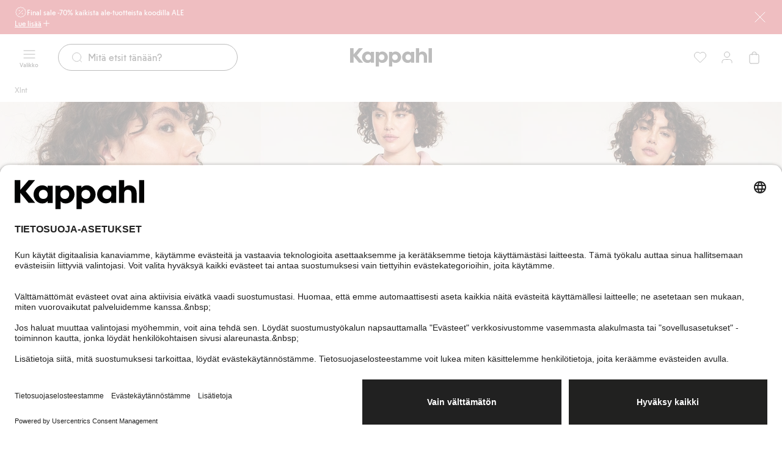

--- FILE ---
content_type: text/html; charset=utf-8
request_url: https://www.kappahl.com/fi-fi/xlnt
body_size: 68612
content:


<!DOCTYPE html>
<html lang="fi">
<head>
    <meta charset="utf-8" />
    <meta name="viewport" content="width=device-width, initial-scale=1.0">
<!-- Google Tag Manager -->
<script nonce='mvEcY0Lv3EyMibIsZyl3Ig==' type="text/javascript">
        // create dataLayer
        window.dataLayer = window.dataLayer || [];
        function gtag() {
            dataLayer.push(arguments);
        }

        // set „denied" as default for both ad and analytics storage, as well as ad_user_data and ad_personalization,
        gtag("consent", "default", {
            ad_user_data: "denied",
            ad_personalization: "denied",
            ad_storage: "denied",
            analytics_storage: "denied",
            wait_for_update: 2000 // milliseconds to wait for update
        });
    </script>

<script nonce='mvEcY0Lv3EyMibIsZyl3Ig=='>(function(w,d,s,l,i){w[l]=w[l]||[];w[l].push({'gtm.start':
new Date().getTime(),event:'gtm.js'});var f=d.getElementsByTagName(s)[0],
j=d.createElement(s),dl=l!='dataLayer'?'&l='+l:'';j.async=true;j.src=
'https://www.googletagmanager.com/gtm.js?id='+i+dl;f.parentNode.insertBefore(j,f);
})(window,document,'script','dataLayer','GTM-NK54CJVV');</script>
<!-- End Google Tag Manager -->        <script nonce="mvEcY0Lv3EyMibIsZyl3Ig==" type="text/plain" data-usercentrics="Raygun">
            !function (a, b, c, d, e, f, g, h) {
            a.RaygunObject = e, a[e] = a[e] || function () {
                (a[e].o = a[e].o || []).push(arguments)
            }, f = b.createElement(c), g = b.getElementsByTagName(c)[0],
                f.async = 1, f.src = d, g.parentNode.insertBefore(f, g), h = a.onerror, a.onerror = function (b, c, d, f, g) {
                    h && h(b, c, d, f, g), g || (g = new Error(b)), a[e].q = a[e].q || [], a[e].q.push({
                        e: g
                    })
                }
            }(window, document, "script", "//cdn.raygun.io/raygun4js/raygun.min.js", "rg4js");
        </script>
        <script nonce="mvEcY0Lv3EyMibIsZyl3Ig==" type="text/plain" data-usercentrics="Raygun">
            rg4js('apiKey', 'pbWMYexy2YhuFuzwVM7JQ');
            rg4js('enableCrashReporting', true);
            rg4js('setVersion', '15.11.1');
            rg4js('options', {
                ignore3rdPartyErrors: true,
                ignoreAjaxError: true,
                ignoreAjaxAbort: true
            });
        </script>

    <link rel="icon" href="/favicon.ico" sizes="any">
    <link rel="icon" href="/icon.svg" type="image/svg+xml">
    <link rel="apple-touch-icon" href="/apple-touch-icon.png">
    <link rel="manifest" href="/manifest">


<title>Plus-koon naisten vaatteet | Xlnt | Kappahl</title><link rel="stylesheet" type="text/css" href="/assets/browser.bundle.384909e2897e78053fe7.css" />
<meta name="description" content="Trendikkäitä ja mukavia vaatteita plus-koossa. Osta suurikokoisia vaatteita merkiltä Xlnt - Nopeaa ja helppoa verkossa tai myymälässä. Tervetuloa!" data-dynamic="1" />
<meta name="robots" content="index,follow" data-dynamic="1" />
<meta property="og:url" content="https://www.kappahl.com/fi-fi/xlnt" data-dynamic="1" />
<meta property="og:type" content="website" data-dynamic="1" />
<meta property="og:title" content="Plus-koon naisten vaatteet | Xlnt | Kappahl" data-dynamic="1" />
<meta property="og:description" content="Trendikkäitä ja mukavia vaatteita plus-koossa. Osta suurikokoisia vaatteita merkiltä Xlnt - Nopeaa ja helppoa verkossa tai myymälässä. Tervetuloa!" data-dynamic="1" />

                <script nonce='mvEcY0Lv3EyMibIsZyl3Ig=='>
                if (!('Promise' in window && Promise.prototype.finally)) {
                    document.write('<' + 'script src="/assets/polyfills.bundle.dc7647f570ec2a23eea5.js" onerror="window.rg4js&&window.rg4js(\'send\', new Error(\'Failed to load: /assets/polyfills.bundle.dc7647f570ec2a23eea5.js\'))"></' + 'script>');
                }
                </script>
                <script nonce='mvEcY0Lv3EyMibIsZyl3Ig=='>
                window.scopeReady = new Promise(function (res, rej) { window.resolveScopeReady = res; window.rejectScopeReady = rej; });
                </script>
            <link rel="canonical" href="/fi-fi/xlnt" id="link-canonical" />
<script nonce='mvEcY0Lv3EyMibIsZyl3Ig==' src="/assets/browser.bundle.baa202884dd03704de0d.js" integrity="sha384-FAcSHLv2+8n7+nm7RKHSJH7lP/MCO1oi4QDsWeaV2FFKySO58zFYj7gqR7cV7a8Q" crossorigin="anonymous" async></script>
<script nonce='mvEcY0Lv3EyMibIsZyl3Ig==' src="/assets/vendor.bundle.9d05ca282ec936131576.js" integrity="sha384-5mEvUZCYoX/ZAgOVaxz6He7rxU8+jjNFrjshVUWXyEHIpWoMc41NtYkEysLe6nyo" crossorigin="anonymous" async></script>
<script nonce='mvEcY0Lv3EyMibIsZyl3Ig==' src="/assets/nitro.bundle.907cd54f6ba42db56118.js" integrity="sha384-Gc4PQR8Ifgh+qq+Pts0mp5egxnHbJIk+SBOu8v0+H3kkuti+zJDbofHGdH/JpINn" crossorigin="anonymous" async></script>
<script nonce='mvEcY0Lv3EyMibIsZyl3Ig==' src="/assets/glitz.bundle.ac900c8e4fe5b364a485.js" integrity="sha384-2TW0zZVL7KW3aeNnprdTG4fWCEIDiYteRpPiV+IiuZGGzBlhGbQw1BvQaoCjRpXk" crossorigin="anonymous" async></script>
<script nonce='mvEcY0Lv3EyMibIsZyl3Ig==' src="/assets/6310.bundle.d0f1dd85301b5b59a4ad.js" integrity="sha384-fPUoivTtY5q1FwqJQ1xn5LU6IVsX4EynAsNkarpgNTXxVXFFe1y09r/nrzUuuCY0" crossorigin="anonymous" async></script>
<link rel="stylesheet" type="text/css" href="/assets/browser.bundle.384909e2897e78053fe7.css" integrity="sha384-4rbH4PXDyVZGskSTF8szdXULxNw0yuv4MFSWCXkLUbnjZyYap7sOZw1LBG639bTj" crossorigin="anonymous" />
<link rel="preload" href="/assets/KappahlType-Bold.6eba954930dce62d49b3.woff2" as="font" crossorigin="anonymous" />
<link rel="preload" href="/assets/KappahlType-Regular.aa44210367fb59acffa0.woff2" as="font" crossorigin="anonymous" />

        <link rel="alternate" href="https://www.kappahl.com/sv-se/xlnt" hreflang="sv-SE" />
        <link rel="alternate" href="https://www.kappahl.com/sv-se/xlnt" hreflang="sv-DK" />
        <link rel="alternate" href="https://www.kappahl.com/sv-se/xlnt" hreflang="x-default" />
        <link rel="alternate" href="https://www.kappahl.com/fi-fi/xlnt" hreflang="fi-FI" />
        <link rel="alternate" href="https://www.kappahl.com/nb-no/xlnt" hreflang="nb-NO" />
        <link rel="alternate" href="https://www.kappahl.com/pl-pl/xlnt" hreflang="pl-PL" />

    <style data-glitz>@keyframes a{from{}to{}}.a{background-color:white}.b{flex-direction:column;-webkit-box-orient:vertical;-webkit-box-direction:normal}.c{display:-webkit-box;display:-moz-box;display:-ms-flexbox;display:-webkit-flex;display:flex}.d{min-height:100svh}.g{pointer-events:none}.h{opacity:0}.k{transform:translate(0, -100%)}.l{left:16px}.m{top:0}.n{color:#212121}.o{background-color:#FFFFFF}.p{position:absolute}.u{cursor:pointer}.v{text-align:inherit}.w{text-decoration:none}.x{-webkit-user-select:none;-moz-user-select:none;-ms-user-select:none;user-select:none}.y{padding-bottom:0}.z{padding-top:0}.a0{padding-right:0}.a1{padding-left:0}.a2{border-bottom-width:0}.a3{border-top-width:0}.a4{border-right-width:0}.a5{border-left-width:0}.a6{font-weight:inherit}.a7{font-variant:inherit}.a8{font-style:inherit}.a9{font-size:inherit}.aa{font-family:inherit}.ab{z-index:7}.ac{position:-webkit-sticky;position:sticky}.ae{color:#FFFFFF}.af{background-color:#CB2933}.ag{padding-left:24px}.ah{padding-right:24px}.ai{position:relative}.aj{padding-bottom:8px}.ak{padding-top:8px}.al{height:56px}.am{row-gap:4px}.an{justify-content:center;-webkit-box-pack:center}.ao{align-items:flex-start;-webkit-box-align:start}.ap{width:1280px}.aq{max-width:100%}.ar{margin-right:auto}.as{margin-left:auto}.at{background-image:-webkit-linear-gradient(270deg, #CB2933 13.36%, rgba(248, 238, 223, 0.00) 77.48%);background-image:-moz-linear-gradient(270deg, #CB2933 13.36%, rgba(248, 238, 223, 0.00) 77.48%);background-image:linear-gradient(270deg, #CB2933 13.36%, rgba(248, 238, 223, 0.00) 77.48%)}.au{right:24px}.av{width:75px}.aw{-webkit-column-gap:8px;column-gap:8px}.ax{flex-shrink:0}.ay{align-items:center;-webkit-box-align:center}.b0{gap:8px}.b1{display:-webkit-inline-box;display:-moz-inline-box;display:-ms-inline-flexbox;display:-webkit-inline-flex;display:inline-flex}.b8{text-decoration:inherit}.b9{color:inherit}.ba{font-weight:400}.bb{font-family:Kappahl Type,Arial}.bc{line-height:16px}.bd{font-size:12px}.be{font-size:20px}.bf{height:1em}.bg{width:1em}.bm{text-decoration:underline}.bn{transition-timing-function:ease-out}.bo{transition-duration:200ms}.bp{transition-property:color, background-color, border-color;-webkit-transition-property:color, background-color, border-color;-moz-transition-property:color, background-color, border-color}.bq{gap:4px}.bv{background-color:transparent}.bw{height:unset}.bx{-webkit-line-clamp:1}.by{-webkit-box-orient:vertical}.bz{display:inline-block}.c0{text-overflow:ellipsis}.c1{white-space:nowrap}.c2{overflow:hidden}.c3{stroke-width:1.5}.c4{font-size:16px}.c5{right:0}.c6{bottom:0}.c9{line-height:20px}.ca{display:contents}.cb{font-size:1.5em}.cc{padding-bottom:12px}.cd{top:56px}.ce{left:0}.cf{max-width:calc(100vw - 48px)}.cg{display:block}.ch{max-width:310px}.ci{font-size:14px}.cj{margin-bottom:0}.ck{margin-top:0}.cl{margin-right:0}.cm{margin-left:0}.cn{flex-wrap:wrap;-webkit-box-lines:multiple}.co{margin-bottom:12px}.cp{margin-top:12px}.ct{padding-right:12px}.cu{padding-left:12px}.cv{height:calc(16px + 16px)}.cw{transition-property:background-color, color, top;-webkit-transition-property:background-color, color, top;-moz-transition-property:background-color, color, top}.cx{height:75px}.cy{padding-top:12px}.cz{z-index:5}.d0{width:100%}.d1{text-align:center}.d2{border-bottom-style:solid}.d3{border-bottom-color:#D44333}.d4{border-bottom-width:1px}.d5{border-top-style:solid}.d6{border-top-color:#D44333}.d7{border-top-width:1px}.d8{border-right-style:solid}.d9{border-right-color:#D44333}.da{border-right-width:1px}.db{border-left-style:solid}.dc{border-left-color:#D44333}.dd{border-left-width:1px}.de{background-color:#D44333}.df{grid-template-columns:1fr 1fr 1fr;-ms-grid-columns:1fr 1fr 1fr}.dg{display:-ms-grid;display:grid}.dh{flex-direction:row;-webkit-box-orient:horizontal;-webkit-box-direction:normal}.di{z-index:10}.dj{margin-right:24px}.dm{min-width:calc(20px + 24px)}.dn{height:calc(20px + 24px)}.do{line-height:10px}.dp{font-size:10px}.dq{flex-grow:1;-webkit-box-flex:1}.dr{max-width:540px}.ds{transition-property:border-bottom-color, border-top-color, border-left-color, border-right-color, width, background-color, color;-webkit-transition-property:border-bottom-color, border-top-color, border-left-color, border-right-color, width, background-color, color;-moz-transition-property:border-bottom-color, border-top-color, border-left-color, border-right-color, width, background-color, color}.dt{flex-shrink:1}.du{border-bottom-color:#212121}.dv{border-top-color:#212121}.dw{border-right-color:#212121}.dx{border-left-color:#212121}.dy{cursor:-webkit-text;cursor:text}.dz{padding-left:20px}.e0{border-radius:32px}.e1{transition-property:color;-webkit-transition-property:color;-moz-transition-property:color}.e2{margin-right:8px}.e4{height:calc(20px + 24px - 2px)}.e9{justify-content:flex-end;-webkit-box-pack:end}.ec{background-color:#212121}.ed{transform:scale(0)}.ee{border-radius:100vw}.ef{right:calc(50% - 21px)}.eg{min-width:21px}.eh{height:21px}.ei{top:130px}.ej{transition-property:top;-webkit-transition-property:top;-moz-transition-property:top}.ek{transition-property:padding-top;-webkit-transition-property:padding-top;-moz-transition-property:padding-top}.el{min-height:36px}.ep{list-style:none}.eq{color:#515151}.er{height:100%}.eu{margin-right:-50vw}.ev{margin-left:-50vw}.ew{right:50%}.ex{left:50%}.ey{width:100vw}.ez{max-width:unset}.f0{opacity:1}.f1{transition-timing-function:ease-in}.f2{transition-duration:300ms}.f3{transition-property:opacity;-webkit-transition-property:opacity;-moz-transition-property:opacity}.f4{margin-bottom:16px}.f5{width:768px}.f6{line-height:56px}.f7{font-size:52px}.f8{margin-bottom:24px}.f9{margin-top:24px}.fa{margin-bottom:8px}.fb{margin-top:8px}.fc{overflow-x:hidden}.fd{justify-content:flex-start;-webkit-box-pack:start}.fi{border-radius:100vh}.fj{margin-top:32px}.fk{top:131px}.fl{z-index:4}.fm{clip:rect(0 0 0 0)}.fn{-webkit-clip-path:inset(100%);clip-path:inset(100%)}.fo{margin-bottom:-1px}.fp{margin-top:-1px}.fq{margin-right:-1px}.fr{margin-left:-1px}.fs{height:1px}.ft{width:1px}.fu{box-sizing:content-box}.fv{width:24px}.fw{height:24px}.g0{-webkit-appearance:none}.g1{margin-bottom:32px}.g2{order:3}.g3{row-gap:32px}.g4{grid-template-columns:repeat(4, minmax(0, 1fr));-ms-grid-columns:repeat(4, minmax(0, 1fr))}.g5{padding-top:2px}.g6{padding-right:2px}.g7{padding-left:2px}.g8{margin-bottom:4px}.g9{z-index:1}.ga{transform:translateY(-50%)}.gb{top:50%}.gc{-webkit-filter:drop-shadow(0 2px 4px rgba(0, 0, 0, .1)) drop-shadow(0 2px 8px rgba(0, 0, 0, .05));filter:drop-shadow(0 2px 4px rgba(0, 0, 0, .1)) drop-shadow(0 2px 8px rgba(0, 0, 0, .05))}.gd{border-radius:100%}.ge{stroke-width:1.2}.gf{flex-basis:auto}.gg{flex-grow:0;-webkit-box-flex:0}.gi{will-change:filter}.gj{transition-property:-webkit-filter,filter;-webkit-transition-property:-webkit-filter,filter;-moz-transition-property:filter}.gk{object-fit:cover}.gl{aspect-ratio:170/252}.gm{right:16px}.gn{max-width:calc(100% - 16px - 32px)}.go{top:8px}.gp{left:8px}.gq{width:-webkit-min-content;width:-moz-min-content;width:min-content}.gr{padding-right:4px}.gs{padding-left:4px}.gt{min-width:16px}.gu{gap:2px}.gv{transform:scale(1)}.gw{transition-property:opacity, transform;-webkit-transition-property:opacity, transform;-moz-transition-property:opacity, transform}.gx{fill:#FFFFFF}.gy{justify-content:space-between;-webkit-box-pack:justify}.gz{height:16px}.h1{gap:6px}.h2{align-items:baseline;-webkit-box-align:baseline}.h3{align-self:center;-ms-grid-row-align:center}.h4{margin-top:4px}.h6{margin-bottom:2px}.h7{margin-top:2px}.h8{margin-right:2px}.h9{margin-left:2px}.ha{background-color:#7C7C7C}.hb{width:8px}.hc{height:8px}.hd{padding-bottom:2px}.he{background-color:#2E334D}.hf{background-color:#404F68}.hg{background-color:#628CC5}.hh{background-color:#F3F0EB}.hi{background-color:#949EB8}.hj{background-color:#000000}.hk{background-color:#D4969A}.hl{background-color:#4E5269}.hm{background-color:#282C3B}.hn{background-color:#41302E}.ho{background-color:#F4F9FF}.hp{background-color:#B59E88}.hq{background-color:#F1DDBC}.hr{background-color:#BEAC90}.hs{background-color:#653E32}.ht{background-color:#6E262B}.hu{overflow-anchor:none}.hv{order:4}.hw{row-gap:16px}.i5{padding-right:20px}.i7{margin-top:16px}.i8{top:100%}.i9{max-height:160px}.ia{will-change:max-height}.ib{transition-property:max-height;-webkit-transition-property:max-height;-moz-transition-property:max-height}.ic{overflow-y:hidden}.id{border-bottom-color:transparent}.ie{border-top-color:transparent}.if{border-right-color:transparent}.ig{border-left-color:transparent}.ih{line-height:32px}.ii{font-size:24px}.ij{background-image:-webkit-linear-gradient(rgba(255, 255, 255, 0) 0%, rgba(255, 255, 255, 0.5) 50%, white 100%);background-image:-moz-linear-gradient(rgba(255, 255, 255, 0) 0%, rgba(255, 255, 255, 0.5) 50%, white 100%);background-image:linear-gradient(rgba(255, 255, 255, 0) 0%, rgba(255, 255, 255, 0.5) 50%, white 100%)}.ik{height:40px}.il{padding-bottom:16px}.im{padding-top:16px}.in{padding-bottom:40px}.io{padding-top:40px}.ip{padding-right:40px}.iq{padding-left:40px}.ir{width:calc(33.33333333333333% - (24px * 0.3333333333333333))}.is{flex-wrap:nowrap;-webkit-box-lines:nowrap}.it{max-width:150px}.iu{padding-right:16px}.iv{padding-left:16px}.iw{margin-right:32px}.ix{font-size:32px}.iy{min-width:calc(16px + 16px)}.iz{font-size:1em}.j0{width:calc(66.66666666666666% - (24px * 0.6666666666666666))}.j8{line-height:24px}.j9{width:300px}.ja{background-color:#F2F2F2}.jb{word-break:break-word}.jc{white-space:normal}.jd{padding-bottom:32px}.je{padding-top:32px}.jf{row-gap:12px}.jg{-webkit-column-gap:24px;column-gap:24px}.jh{-webkit-column-gap:48px;column-gap:48px}.ji{height:23px}.jj{z-index:8}.jk{transform:translateX(-50%)}.jl{position:fixed}.e:focus{pointer-events:none}.f:focus{opacity:0}.i:focus{z-index:12}.j:focus{transform:translate(0, 0)}.q:focus{outline-offset:-2px}.r:focus{outline-color:#276EF1}.s:focus{outline-style:solid}.t:focus{outline-width:0}.b4:focus{text-decoration:inherit}.b5:focus{color:inherit}.bk:focus{text-decoration:underline}.az:not(:last-child){margin-right:0}.j4:not(:last-child){flex-basis:0}.j5:not(:last-child){flex-shrink:1}.j6:not(:last-child){flex-grow:1;-webkit-box-flex:1}.j7:not(:last-child){margin-right:32px}.b2:active{text-decoration:inherit}.b3:active{color:inherit}.bj:active{text-decoration:underline}.b6:hover{text-decoration:inherit}.b7:hover{color:inherit}.bl:hover{text-decoration:underline}.e3::placeholder{color:#212121}.e5:-webkit-autofill{animation-iteration-count:20}.e6:-webkit-autofill{animation-timing-function:ease-out}.e7:-webkit-autofill{animation-duration:50ms}.e8:-webkit-autofill{animation-name:a}.em:empty:before{white-space:pre}.eo:empty:before{content:" "}.fx:focus-within{outline-color:#276EF1}.fy:focus-within{outline-style:solid}.fz:focus-within{outline-width:0}.h5:first-child{margin-left:0}.j1:last-child{flex-basis:0}.j2:last-child{flex-shrink:1.2}.j3:last-child{flex-grow:1.2;-webkit-box-flex:1.2}</style><style data-glitz media="(hover: none)">.bh:hover{text-decoration:underline}.br:hover{background-color:transparent}.bs:hover{color:inherit}.cq:hover{background-color:#FFFFFF}.cr:hover{color:#212121}.h0:hover{text-decoration:none}.hx:hover{background-color:#212121}.hy:hover{color:#FFFFFF}</style><style data-glitz media="(hover: hover)">.bi:hover{text-decoration:underline}.bt:hover{background-color:transparent}.bu:hover{color:inherit}.c7:hover{text-decoration:none}.c8:hover{background-color:#F2F2F2}.cs:hover{color:#212121}.fe:hover{border-bottom-color:#F2F2F2}.ff:hover{border-top-color:#F2F2F2}.fg:hover{border-right-color:#F2F2F2}.fh:hover{border-left-color:#F2F2F2}.hz:hover{border-bottom-color:#757575}.i0:hover{border-top-color:#757575}.i1:hover{border-right-color:#757575}.i2:hover{border-left-color:#757575}.i3:hover{background-color:#757575}.i4:hover{color:#FFFFFF}</style><style data-glitz media="(min-width: 1024px)">.dk{padding-right:8px}.dl{padding-left:8px}.ea{flex-shrink:0}.eb{flex-grow:1;-webkit-box-flex:1}.es{margin-bottom:16px}.et{margin-top:0}.i6{margin-top:16px}.gh:hover{-webkit-filter:brightness(90%);filter:brightness(90%)}</style>
</head>
<body class="kappahl-site">
<!-- Google Tag Manager (noscript) -->
<noscript><iframe src="https://www.googletagmanager.com/ns.html?id=GTM-NK54CJVV"
height="0" width="0" style="display:none;visibility:hidden"></iframe></noscript>
<!-- End Google Tag Manager (noscript) -->

    <div id="container"><div class="a b c d"><button type="button" class="e f g h i j k l m n o p q r s t u v w x y z a0 a1 a2 a3 a4 a5 a6 a7 a8 a9 aa">Siirry sisältöön</button><div class="ab ac m ae af ag ah"><div class="ai aj ak al am an ao b c ap aq ar as"><div class="al at g au av p"></div><div class="aw ax ay c"><a class="az ax b0 ay b1 b2 b3 b4 b5 b6 b7 b8 b9 ba bb bc bd q r s t" data-scope-link="true" href="/fi-fi/ale"><svg xmlns="http://www.w3.org/2000/svg" fill="none" viewBox="0 0 24 24" width="1em" height="1em" alt="" class="be bf bg b1"><path stroke="currentColor" stroke-linecap="round" stroke-linejoin="round" d="M9 9h.01M15 15h.01M16 8l-8 8m1.202 4.6a1.24 1.24 0 0 1 .92.247l1.203.924c.398.305.951.305 1.348 0l1.249-.959c.233-.179.527-.258.818-.219l1.562.206c.497.065.976-.212 1.168-.675l.601-1.453c.112-.272.328-.488.6-.6l1.453-.601c.464-.191.74-.671.675-1.168l-.198-1.505a1.24 1.24 0 0 1 .247-.92l.923-1.204a1.105 1.105 0 0 0 0-1.347l-.959-1.25a1.1 1.1 0 0 1-.219-.818l.206-1.562a1.11 1.11 0 0 0-.675-1.168l-1.453-.601a1.1 1.1 0 0 1-.6-.6l-.6-1.453a1.11 1.11 0 0 0-1.169-.675l-1.562.206a1.1 1.1 0 0 1-.817-.217l-1.25-.959a1.105 1.105 0 0 0-1.347 0l-1.249.959a1.12 1.12 0 0 1-.818.219L7.696 3.2a1.11 1.11 0 0 0-1.167.675l-.6 1.453a1.12 1.12 0 0 1-.6.6l-1.453.6c-.464.192-.74.671-.675 1.168l.206 1.562c.038.291-.041.585-.219.818l-.959 1.249a1.105 1.105 0 0 0 0 1.347l.959 1.25c.179.232.258.527.219.818L3.2 16.303c-.065.497.211.976.675 1.168l1.453.601c.272.112.488.328.6.6l.6 1.453c.192.464.672.74 1.169.675zM9.5 9a.5.5 0 1 1-1 0 .5.5 0 0 1 1 0m6 6a.5.5 0 1 1-1 0 .5.5 0 0 1 1 0"></path></svg><span>Final sale -70% kaikista ale-tuotteista koodilla ALE</span></a></div><button aria-expanded="false" aria-controls="ExpandableHeaderBannerBlock-200768" type="button" class="bh bi bj bk bl bm q r s t bn bo bp bq br bs bt bu bv b9 bw y z a0 a1 ba bb bc bd aq an ay b1 u v x a2 a3 a4 a5 a7 a8"><span class="bx by bz c0 c1 c2">Lue lisää</span><svg xmlns="http://www.w3.org/2000/svg" fill="none" viewBox="0 0 24 25" width="1em" height="1em" alt="" class="ax c3 c4 bf bg b1"><path stroke="currentColor" stroke-linecap="round" stroke-linejoin="round" d="M12 5.923v14m-7-7h14"></path></svg></button><button aria-label="Sulje" type="button" class="al af y z a0 a1 c5 c6 m p q r s t bn bo bp br bs c7 c8 bu b9 ba bb c9 c4 aq an ay b1 u v w x a2 a3 a4 a5 a7 a8"><span class="ca bx by c0 c1 c2"><svg xmlns="http://www.w3.org/2000/svg" fill="none" viewBox="0 0 24 24" width="1em" height="1em" alt="" class="cb bf bg b1"><path stroke="currentColor" stroke-linecap="round" stroke-linejoin="round" d="m20 4.077-16 16m0-16 16 16"></path></svg></span></button></div><div id="ExpandableHeaderBannerBlock-200768" aria-hidden="true" style="height:0;margin-top:0;margin-bottom:0;padding-top:0;padding-bottom:0;overflow:hidden" class="cc cd ae af c5 ce p"><div class="ap cf ar as cg"><div class="ch"><p class="ba bb c9 ci cj ck cl cm">Voimassa ostaessasi ale-tuotteita 10 €:lla tai enemmän myymälöissä ja verkossa 26.1. asti. Alennus lasketaan kassalla. Ei voi yhdistää muihin alennuksiin tai tarjouksiin.</p></div><div class="cn co cp b0 c"><a tabindex="-1" class="g q r s t bn bo bp bq cq cr c7 c8 cs o n aj ak ct cu cv ba bb bc ci aq an ay b1 w" data-scope-link="true" href="/fi-fi/ale/naiset"><span class="bx by bz c0 c1 c2">Naiset</span><svg xmlns="http://www.w3.org/2000/svg" fill="none" viewBox="0 0 24 24" width="1em" height="1em" alt="" class="ax c3 c4 bf bg b1"><path stroke="currentColor" stroke-linecap="round" stroke-linejoin="round" d="M5 12h14m0 0-7-7m7 7-7 7"></path></svg></a><a tabindex="-1" class="g q r s t bn bo bp bq cq cr c7 c8 cs o n aj ak ct cu cv ba bb bc ci aq an ay b1 w" data-scope-link="true" href="/fi-fi/ale/miehet"><span class="bx by bz c0 c1 c2">Miehet</span><svg xmlns="http://www.w3.org/2000/svg" fill="none" viewBox="0 0 24 24" width="1em" height="1em" alt="" class="ax c3 c4 bf bg b1"><path stroke="currentColor" stroke-linecap="round" stroke-linejoin="round" d="M5 12h14m0 0-7-7m7 7-7 7"></path></svg></a><a tabindex="-1" class="g q r s t bn bo bp bq cq cr c7 c8 cs o n aj ak ct cu cv ba bb bc ci aq an ay b1 w" data-scope-link="true" href="/fi-fi/ale/lapset"><span class="bx by bz c0 c1 c2">Lapset</span><svg xmlns="http://www.w3.org/2000/svg" fill="none" viewBox="0 0 24 24" width="1em" height="1em" alt="" class="ax c3 c4 bf bg b1"><path stroke="currentColor" stroke-linecap="round" stroke-linejoin="round" d="M5 12h14m0 0-7-7m7 7-7 7"></path></svg></a><a tabindex="-1" class="g q r s t bn bo bp bq cq cr c7 c8 cs o n aj ak ct cu cv ba bb bc ci aq an ay b1 w" data-scope-link="true" href="/fi-fi/ale/vauvat"><span class="bx by bz c0 c1 c2">Vauvat</span><svg xmlns="http://www.w3.org/2000/svg" fill="none" viewBox="0 0 24 24" width="1em" height="1em" alt="" class="ax c3 c4 bf bg b1"><path stroke="currentColor" stroke-linecap="round" stroke-linejoin="round" d="M5 12h14m0 0-7-7m7 7-7 7"></path></svg></a><a tabindex="-1" class="g q r s t bn bo bp bq cq cr c7 c8 cs o n aj ak ct cu cv ba bb bc ci aq an ay b1 w" data-scope-link="true" href="/fi-fi/ale/newbie"><span class="bx by bz c0 c1 c2">Newbie</span><svg xmlns="http://www.w3.org/2000/svg" fill="none" viewBox="0 0 24 24" width="1em" height="1em" alt="" class="ax c3 c4 bf bg b1"><path stroke="currentColor" stroke-linecap="round" stroke-linejoin="round" d="M5 12h14m0 0-7-7m7 7-7 7"></path></svg></a></div></div></div></div><header class="bn bo cw cd ac ay c cx cc cy cz n o"><div class="bn bo cw b9 bv d0"><noscript class="d1 d2 d3 d4 d5 d6 d7 d8 d9 da db dc dd ae de">Näyttää siltä, että selaimessasi ei ole 
JavaScriptiä, joka tarvitaan tämän sivuston käyttämiseen.</noscript><div class="df ay dg ap cf ar as"><nav aria-label="Päävalikko" class="cz dh ce ay c ai"><button aria-label="Valikko" type="button" class="di dj dk dl y z a0 a1 ai q r s t bn bo bp br bs c7 c8 bu bv b9 dm dn ba bb c9 c4 aq an ay b1 u v w x a2 a3 a4 a5 a7 a8"><span class="ca bx by c0 c1 c2"><span class="ay b c"><svg xmlns="http://www.w3.org/2000/svg" fill="none" viewBox="0 0 24 24" width="1em" height="1em" alt="" class="cb bf bg b1"><path stroke="currentColor" stroke-linecap="round" stroke-linejoin="round" d="M3 12h18M3 6h18M3 18h18"></path></svg><span class="do dp dq">Valikko</span></span></span></button><div class="dq ai"><div><form role="search" action="/fi-fi/etsi" class="bv ar as dr ai b0 ay c"><div class="bn bo ds dn dq dt d2 d4 du d5 d7 dv d8 da dw db dd dx dy dz o ay c e0"><svg xmlns="http://www.w3.org/2000/svg" fill="none" viewBox="0 0 24 24" width="1em" height="1em" alt="" class="b9 bn bo e1 ax e2 be bf bg b1"><path stroke="currentColor" stroke-linecap="round" stroke-linejoin="round" d="m21 21-3.5-3.5m2.5-6a8.5 8.5 0 1 1-17 0 8.5 8.5 0 0 1 17 0"></path></svg><input type="search" name="q" autoComplete="off" aria-label="Etsi" value="" placeholder="Mitä etsit tänään?" class="e3 e4 n a0 a1 bv cc cy ba bb c9 c4 dy t a2 a3 a4 a5 d0 q r s e5 e6 e7 e8 bn bo e1"/></div><button tabindex="-1" style="opacity:0" type="button" class="q r s t bn bo bp br bs c7 c8 bu bv b9 bw y z a0 a1 ba bb bc ci aq an ay b1 u v w x a2 a3 a4 a5 a7 a8"><span class="bx by bz c0 c1 c2">Peruuta</span></button></form></div></div></nav><div class="cz an ay c"><a aria-label="Siirry aloitussivulle" class="q r s t" data-scope-link="true" href="/fi-fi"><svg xmlns="http://www.w3.org/2000/svg" fill="none" viewBox="0 0 134 30" height="30" class="cg"><path fill="currentColor" fill-rule="evenodd" d="m5.86 10 8.548-10h6.628l-9.698 11.588 9.838 12.06h-6.768L5.86 13.413V23.65H0V0h5.86zM128.589 0h5.303v23.649h-5.303zM74.621 5.473c-2.337 0-4.43.81-5.651 2.533v-2.06h-5.163V30h5.302v-8.176c1.256 1.588 3.245 2.297 5.512 2.297 4.919 0 8.93-4.121 8.93-9.324s-3.976-9.324-8.93-9.324m19.501 0c2.337 0 4.43.81 5.651 2.534V5.946h5.164v17.703h-5.163v-2.027c-1.222 1.723-3.315 2.5-5.652 2.5-4.919 0-8.93-4.122-8.93-9.325s4.011-9.324 8.93-9.324m-46.956 9.324c0 2.77 1.919 4.73 4.605 4.73s4.605-1.96 4.605-4.73c0-2.736-1.919-4.73-4.605-4.73s-4.605 1.994-4.605 4.73m26.337 4.73c-2.686 0-4.605-1.96-4.605-4.73 0-2.736 1.92-4.73 4.605-4.73s4.605 1.994 4.605 4.73c0 2.77-1.919 4.73-4.605 4.73m21.735 0c-2.686 0-4.605-1.96-4.605-4.73 0-2.736 1.919-4.73 4.605-4.73s4.605 1.994 4.605 4.73c0 2.77-1.92 4.73-4.605 4.73m-65.654 0c-2.687 0-4.605-1.926-4.605-4.73 0-2.77 1.918-4.73 4.605-4.73 2.72 0 4.604 2.095 4.604 4.865 0 2.804-1.918 4.595-4.605 4.595m17.651-11.52c1.221-1.724 3.315-2.534 5.652-2.534 4.954 0 8.93 4.121 8.93 9.324s-4.011 9.324-8.93 9.324c-2.268 0-4.256-.71-5.512-2.297V30h-5.303V5.946h5.163zm-13.118 0c-1.22-1.723-3.314-2.534-5.651-2.534-4.919 0-8.93 4.122-8.93 9.324 0 5.203 4.011 9.325 8.93 9.325 2.337 0 4.43-.777 5.651-2.5v2.027h5.164V5.946h-5.164zm84.145-2.534c-2.721 0-4.465 1.318-5.233 2.568V0h-5.302v23.649h5.302v-9.257c0-2.5 1.082-4.324 3.838-4.324s3.837 1.824 3.837 4.324v9.257h5.303v-10c0-4.73-2.721-8.176-7.745-8.176" clip-rule="evenodd"></path></svg></a></div><nav aria-label="Käyttäjävalikko" class="c5 e9 cz c ai"><a aria-label="Suosikit" class="dk dl y z a0 a1 ai q r s t bn bo bp br bs c7 c8 bu bv b9 dm dn ba bb c9 c4 aq an ay b1 w" data-scope-link="true" href="/fi-fi/minun-tuotteeni/favorites"><span class="ca bx by c0 c1 c2"><svg xmlns="http://www.w3.org/2000/svg" fill="none" viewBox="0 0 24 25" width="1em" height="1em" alt="" class="ea eb cb bf bg b1"><path stroke="currentColor" d="M21.912 9.299a5.54 5.54 0 0 1-1.62 3.915l-7.823 7.83c-.26.259-.68.259-.939 0l-7.823-7.83a5.54 5.54 0 0 1 0-7.83 5.53 5.53 0 0 1 7.824 0l.468.469.469-.469a5.53 5.53 0 0 1 7.823 0 5.54 5.54 0 0 1 1.621 3.915Z" clip-rule="evenodd"></path></svg></span></a><a aria-label="Kirjaudu sisään / rekisteröidy" data-test-id="open-login-button" class="dk dl y z a0 a1 ai q r s t bn bo bp br bs c7 c8 bu bv b9 dm dn ba bb c9 c4 aq an ay b1 w" data-scope-link="true" href="/fi-fi/login"><span class="ca bx by c0 c1 c2"><svg xmlns="http://www.w3.org/2000/svg" fill="none" viewBox="0 0 24 24" width="1em" height="1em" alt="" class="ea eb cb bf bg b1"><path stroke="currentColor" stroke-linecap="round" stroke-linejoin="round" d="M20 21c0-1.396 0-2.093-.172-2.661a4 4 0 0 0-2.667-2.667c-.568-.172-1.265-.172-2.661-.172h-5c-1.396 0-2.093 0-2.661.172a4 4 0 0 0-2.667 2.667C4 18.907 4 19.604 4 21M16.5 7.5a4.5 4.5 0 1 1-9 0 4.5 4.5 0 0 1 9 0"></path></svg></span></a><button aria-expanded="false" aria-label="Avaa ostoskori. Ostoskori on tyhjä." data-test-id="minicart-button" type="button" class="dk dl y z a0 a1 ai q r s t bn bo bp br bs c7 c8 bu bv b9 dm dn ba bb c9 c4 aq an ay b1 u v w x a2 a3 a4 a5 a7 a8"><span class="bx by bz c0 c1 c2"><svg xmlns="http://www.w3.org/2000/svg" fill="none" viewBox="0 0 24 24" width="1em" height="1em" alt="" class="ea eb cb bf bg b1"><path stroke="currentColor" stroke-linecap="round" stroke-linejoin="round" d="M16 8V6.5a3.5 3.5 0 1 0-7 0V8M7 22h11a2 2 0 0 0 2-2V9a2 2 0 0 0-2-2H7a2 2 0 0 0-2 2v11a2 2 0 0 0 2 2"></path></svg><div class="bn bo cw ae ec ed ee d1 ci ef eg eh p">0</div></span></button></nav></div></div></header><div class="ei cz ac bn bo ej"></div><div class="dq c bn bo ek"><main class="d0 aq ar as cg"><div class="ap cf ar as cg"><ul class="bq c1 cn el em eo c ep y z a0 a1 cj ck cl cm"><li class="ay c cc ak eq ba bb bc bd"><span>Xlnt</span></li></ul></div><div class="ap cf ar as cg"><div></div><div><section><div><div class="er"><div class="es et cj ck eu ev ew ex ai ey ez cg"><div class="ai"><picture class="ca"><source srcSet="https://static.kappahl.com/cdn-cgi/image/quality=80,width=200,format=auto/globalassets/ecom/07-xlnt/2026/26w4-retro-vibes/header_desk_teaser2retro_vibes_.jpg?ref=E20DB6D091 300w, https://static.kappahl.com/cdn-cgi/image/quality=80,width=488,format=auto/globalassets/ecom/07-xlnt/2026/26w4-retro-vibes/header_desk_teaser2retro_vibes_.jpg?ref=E20DB6D091 732w, https://static.kappahl.com/cdn-cgi/image/quality=80,width=832,format=auto/globalassets/ecom/07-xlnt/2026/26w4-retro-vibes/header_desk_teaser2retro_vibes_.jpg?ref=E20DB6D091 1248w, https://static.kappahl.com/cdn-cgi/image/quality=80,width=1264,format=auto/globalassets/ecom/07-xlnt/2026/26w4-retro-vibes/header_desk_teaser2retro_vibes_.jpg?ref=E20DB6D091 1896w, https://static.kappahl.com/cdn-cgi/image/quality=80,width=1696,format=auto/globalassets/ecom/07-xlnt/2026/26w4-retro-vibes/header_desk_teaser2retro_vibes_.jpg?ref=E20DB6D091 2544w, https://static.kappahl.com/cdn-cgi/image/quality=80,width=2560,format=auto/globalassets/ecom/07-xlnt/2026/26w4-retro-vibes/header_desk_teaser2retro_vibes_.jpg?ref=E20DB6D091 3840w" sizes="calc((100vw - 24px) * 1 - 0px)" media="(min-device-pixel-ratio: 3), (-webkit-min-device-pixel-ratio: 3), (min-resolution: 288dpi)"/><source srcSet="https://static.kappahl.com/cdn-cgi/image/quality=80,width=200,format=auto/globalassets/ecom/07-xlnt/2026/26w4-retro-vibes/header_desk_teaser2retro_vibes_.jpg?ref=E20DB6D091 200w, https://static.kappahl.com/cdn-cgi/image/quality=80,width=488,format=auto/globalassets/ecom/07-xlnt/2026/26w4-retro-vibes/header_desk_teaser2retro_vibes_.jpg?ref=E20DB6D091 488w, https://static.kappahl.com/cdn-cgi/image/quality=80,width=832,format=auto/globalassets/ecom/07-xlnt/2026/26w4-retro-vibes/header_desk_teaser2retro_vibes_.jpg?ref=E20DB6D091 832w, https://static.kappahl.com/cdn-cgi/image/quality=80,width=1264,format=auto/globalassets/ecom/07-xlnt/2026/26w4-retro-vibes/header_desk_teaser2retro_vibes_.jpg?ref=E20DB6D091 1264w, https://static.kappahl.com/cdn-cgi/image/quality=80,width=1696,format=auto/globalassets/ecom/07-xlnt/2026/26w4-retro-vibes/header_desk_teaser2retro_vibes_.jpg?ref=E20DB6D091 1696w, https://static.kappahl.com/cdn-cgi/image/quality=80,width=2560,format=auto/globalassets/ecom/07-xlnt/2026/26w4-retro-vibes/header_desk_teaser2retro_vibes_.jpg?ref=E20DB6D091 2560w" sizes="calc((100vw - 24px) * 1 - 0px)" media="(min-device-pixel-ratio: 2), (-webkit-min-device-pixel-ratio: 2), (min-resolution: 192dpi)"/><source srcSet="https://static.kappahl.com/cdn-cgi/image/quality=90,width=100,format=auto/globalassets/ecom/07-xlnt/2026/26w4-retro-vibes/header_desk_teaser2retro_vibes_.jpg?ref=E20DB6D091 100w, https://static.kappahl.com/cdn-cgi/image/quality=90,width=244,format=auto/globalassets/ecom/07-xlnt/2026/26w4-retro-vibes/header_desk_teaser2retro_vibes_.jpg?ref=E20DB6D091 244w, https://static.kappahl.com/cdn-cgi/image/quality=90,width=416,format=auto/globalassets/ecom/07-xlnt/2026/26w4-retro-vibes/header_desk_teaser2retro_vibes_.jpg?ref=E20DB6D091 416w, https://static.kappahl.com/cdn-cgi/image/quality=90,width=632,format=auto/globalassets/ecom/07-xlnt/2026/26w4-retro-vibes/header_desk_teaser2retro_vibes_.jpg?ref=E20DB6D091 632w, https://static.kappahl.com/cdn-cgi/image/quality=90,width=848,format=auto/globalassets/ecom/07-xlnt/2026/26w4-retro-vibes/header_desk_teaser2retro_vibes_.jpg?ref=E20DB6D091 848w, https://static.kappahl.com/cdn-cgi/image/quality=90,width=1280,format=auto/globalassets/ecom/07-xlnt/2026/26w4-retro-vibes/header_desk_teaser2retro_vibes_.jpg?ref=E20DB6D091 1280w, https://static.kappahl.com/cdn-cgi/image/quality=90,width=1920,format=auto/globalassets/ecom/07-xlnt/2026/26w4-retro-vibes/header_desk_teaser2retro_vibes_.jpg?ref=E20DB6D091 1920w" sizes="calc((100vw - 24px) * 1 - 0px)"/><img loading="eager" src="https://static.kappahl.com/cdn-cgi/image/width=0,format=auto/globalassets/ecom/07-xlnt/2026/26w4-retro-vibes/header_desk_teaser2retro_vibes_.jpg?ref=E20DB6D091" width="2799" height="794" alt="Damkläder, plus size. Kvinna i carcoat och rosa stickad tröja." fetchpriority="high" class="f0 f1 f2 f3 d0 bw aq"/></picture></div></div></div><div class="es et f4 ck d0 cf ar as cg"><div class="er c" style="justify-content:flex-start;align-items:flex-start;background-color:inherit;color:inherit"><div class="aq y z a0 a1"><div class="cm f5 aq ar cg"><h1 class="bb ba f6 f7 f8 f9">Xlnt</h1>
<p class="ba bb c9 ci fa fb">Tutustu Xlnt‑mallistoon – trendikkäitä naistenvaatteita ko’oissa L–3XL. Modernia, mukavaa ja tyylikästä joka tilanteeseen. Löydä suosikkivaatteesi, jotka korostavat tyyliäsi ja vartaloasi.</p></div></div></div></div></div><div class="cm d0 ai"><div class="fc cn cp b0 fd ay c ai"><a class="q r s t bn bo bp cq cr fe ff fg fh c7 c8 cs o n fi d2 du d4 d5 dv d7 d8 dw da db dx dd aj ak ct cu cv ba bb bc ci aq an ay b1 w" data-scope-link="true" href="/fi-fi/xlnt/alusvaatteet"><span class="bx by bz c0 c1 c2">Alusvaatteet</span></a><a class="q r s t bn bo bp cq cr fe ff fg fh c7 c8 cs o n fi d2 du d4 d5 dv d7 d8 dw da db dx dd aj ak ct cu cv ba bb bc ci aq an ay b1 w" data-scope-link="true" href="/fi-fi/xlnt/basics"><span class="bx by bz c0 c1 c2">Basics</span></a><a class="q r s t bn bo bp cq cr fe ff fg fh c7 c8 cs o n fi d2 du d4 d5 dv d7 d8 dw da db dx dd aj ak ct cu cv ba bb bc ci aq an ay b1 w" data-scope-link="true" href="/fi-fi/xlnt/farkut"><span class="bx by bz c0 c1 c2">Farkut</span></a><a class="q r s t bn bo bp cq cr fe ff fg fh c7 c8 cs o n fi d2 du d4 d5 dv d7 d8 dw da db dx dd aj ak ct cu cv ba bb bc ci aq an ay b1 w" data-scope-link="true" href="/fi-fi/xlnt/housut"><span class="bx by bz c0 c1 c2">Housut</span></a><a class="q r s t bn bo bp cq cr fe ff fg fh c7 c8 cs o n fi d2 du d4 d5 dv d7 d8 dw da db dx dd aj ak ct cu cv ba bb bc ci aq an ay b1 w" data-scope-link="true" href="/fi-fi/xlnt/juhlavaatteet"><span class="bx by bz c0 c1 c2">Juhlavaatteet</span></a><a class="q r s t bn bo bp cq cr fe ff fg fh c7 c8 cs o n fi d2 du d4 d5 dv d7 d8 dw da db dx dd aj ak ct cu cv ba bb bc ci aq an ay b1 w" data-scope-link="true" href="/fi-fi/xlnt/mekot--hameet"><span class="bx by bz c0 c1 c2">Mekot &amp; hameet</span></a><a class="q r s t bn bo bp cq cr fe ff fg fh c7 c8 cs o n fi d2 du d4 d5 dv d7 d8 dw da db dx dd aj ak ct cu cv ba bb bc ci aq an ay b1 w" data-scope-link="true" href="/fi-fi/xlnt/neuleet--neuletakit"><span class="bx by bz c0 c1 c2">Neuleet &amp; neuletakit</span></a><a class="q r s t bn bo bp cq cr fe ff fg fh c7 c8 cs o n fi d2 du d4 d5 dv d7 d8 dw da db dx dd aj ak ct cu cv ba bb bc ci aq an ay b1 w" data-scope-link="true" href="/fi-fi/xlnt/paidat--puserot"><span class="bx by bz c0 c1 c2">Paidat &amp; puserot</span></a><a class="q r s t bn bo bp cq cr fe ff fg fh c7 c8 cs o n fi d2 du d4 d5 dv d7 d8 dw da db dx dd aj ak ct cu cv ba bb bc ci aq an ay b1 w" data-scope-link="true" href="/fi-fi/xlnt/shortsit"><span class="bx by bz c0 c1 c2">Shortsit</span></a><a class="q r s t bn bo bp cq cr fe ff fg fh c7 c8 cs o n fi d2 du d4 d5 dv d7 d8 dw da db dx dd aj ak ct cu cv ba bb bc ci aq an ay b1 w" data-scope-link="true" href="/fi-fi/xlnt/takit"><span class="bx by bz c0 c1 c2">Takit</span></a><a class="q r s t bn bo bp cq cr fe ff fg fh c7 c8 cs o n fi d2 du d4 d5 dv d7 d8 dw da db dx dd aj ak ct cu cv ba bb bc ci aq an ay b1 w" data-scope-link="true" href="/fi-fi/xlnt/takit--paallystakit"><span class="bx by bz c0 c1 c2">Takit &amp; päällystakit</span></a><a class="q r s t bn bo bp cq cr fe ff fg fh c7 c8 cs o n fi d2 du d4 d5 dv d7 d8 dw da db dx dd aj ak ct cu cv ba bb bc ci aq an ay b1 w" data-scope-link="true" href="/fi-fi/xlnt/topit"><span class="bx by bz c0 c1 c2">Topit</span></a><a class="q r s t bn bo bp cq cr fe ff fg fh c7 c8 cs o n fi d2 du d4 d5 dv d7 d8 dw da db dx dd aj ak ct cu cv ba bb bc ci aq an ay b1 w" data-scope-link="true" href="/fi-fi/xlnt/uima-asut"><span class="bx by bz c0 c1 c2">Uima-asut</span></a><a class="q r s t bn bo bp cq cr fe ff fg fh c7 c8 cs o n fi d2 du d4 d5 dv d7 d8 dw da db dx dd aj ak ct cu cv ba bb bc ci aq an ay b1 w" data-scope-link="true" href="/fi-fi/xlnt/yoasut"><span class="bx by bz c0 c1 c2">Yöasut</span></a></div></div><div id="listing-filters" tabindex="-1"></div><section id="listing" tabindex="-1" class="fj fk ce am fl o aj ak e9 b c ac bn bo ej em eo eu ev ew ey ez"><div class="ap cf ar as cg"><div class="b0 ay d0 c"><fieldset class="b0 dq c"><legend class="c2 fm fn a2 a3 a4 a5 y z a0 a1 fo fp fq fr fs ft p">Valitse tuotekortin asettelu</legend><div class="eq fu u fv fw ai br c8"><svg xmlns="http://www.w3.org/2000/svg" fill="none" viewBox="0 0 24 24" width="1em" height="1em" alt="" class="d0 er ce m p cb b1"><path stroke="currentColor" d="M4.5 4.5h15v15h-15z"></path></svg><input type="radio" id="largeImage" class="fx fy fz d0 er g0 br c8"/><label for="largeImage" class="c2 fm fn a2 a3 a4 a5 y z a0 a1 fo fp fq fr fs ft p">Suuret kuvat</label></div><div class="du d4 d2 fu u fv fw ai br c8"><svg xmlns="http://www.w3.org/2000/svg" fill="none" viewBox="0 0 24 24" width="1em" height="1em" alt="" class="d0 er ce m p cb b1"><path stroke="currentColor" d="M3 4.5h8v13H3zm-.5 15h9m1.5-15h8v13h-8zm-.5 15h9"></path></svg><input type="radio" id="defaultImage" checked="" class="fx fy fz d0 er g0 br c8"/><label for="defaultImage" class="c2 fm fn a2 a3 a4 a5 y z a0 a1 fo fp fq fr fs ft p">Normaalit kuvat</label></div><div class="eq fu u fv fw ai br c8"><svg xmlns="http://www.w3.org/2000/svg" fill="none" viewBox="0 0 24 24" width="1em" height="1em" alt="" class="d0 er ce m p cb b1"><path stroke="currentColor" d="M4.5 4.5h15v15h-15zM12 4v16m-8-8h16"></path></svg><input type="radio" id="smallImage" class="fx fy fz d0 er g0 br c8"/><label for="smallImage" class="c2 fm fn a2 a3 a4 a5 y z a0 a1 fo fp fq fr fs ft p">Pienet kuvat</label></div></fieldset><button type="button" class="q r s t bn bo bp bq br bs c7 c8 bu bv b9 aj ak ct cu cv ba bb bc ci aq an ay b1 u v w x a2 a3 a4 a5 a7 a8"><span class="bx by bz c0 c1 c2">Suodata ja lajittele</span><svg xmlns="http://www.w3.org/2000/svg" fill="none" viewBox="0 0 24 24" width="1em" height="1em" alt="" class="ax c3 c4 bf bg b1"><path stroke="currentColor" stroke-linecap="round" stroke-linejoin="round" d="M3 8h12m0 0a3 3 0 1 0 6 0 3 3 0 0 0-6 0m-6 8h12M9 16a3 3 0 1 1-6 0 3 3 0 0 1 6 0"></path></svg></button></div></div></section><div class="eu ev ew ex ai ey ez cg"><div class="b c f8 ap cf ar as"><div class="g1 g2"><div class="g3 aw g4 dg"><div data-test-id="product-link"><div class="d0 b c ai n o"><a class="dq b c g5 g6 g7 b2 b3 b4 b5 b6 b7 b8 b9 q r s t" data-scope-link="true" href="/fi-fi/xlnt/takit--paallystakit/kevat-takit/837633"><div class="g8 ai"><div class="d0 ai"><button aria-label="Edellinen näkymä" type="button" class="h l bn bo f3 g9 ga gb p c gc q r s t b0 cq cr c7 c8 cs o n gd a0 a1 dm cc cy dn ba bb c9 c4 aq an ay u v w x a2 a3 a4 a5 a7 a8"><svg xmlns="http://www.w3.org/2000/svg" fill="none" viewBox="0 0 24 25" width="1em" height="1em" alt="" class="ax ge be bf bg b1"><path stroke="currentColor" stroke-linecap="round" stroke-linejoin="round" d="m16 4.472-8 8 8 8"></path></svg></button><div class="c2 gf ax dq"><div class="c"><div class="d0 gf ax gg ai c"><picture class="ca"><source srcSet="https://static.kappahl.com/cdn-cgi/image/quality=80,width=300,format=auto/globalassets/productimages/837633_f.jpg?ref=87B707D79B 300w, https://static.kappahl.com/cdn-cgi/image/quality=80,width=732,format=auto/globalassets/productimages/837633_f.jpg?ref=87B707D79B 732w, https://static.kappahl.com/cdn-cgi/image/quality=80,width=1248,format=auto/globalassets/productimages/837633_f.jpg?ref=87B707D79B 1248w, https://static.kappahl.com/cdn-cgi/image/quality=80,width=1896,format=auto/globalassets/productimages/837633_f.jpg?ref=87B707D79B 1896w, https://static.kappahl.com/cdn-cgi/image/quality=80,width=2544,format=auto/globalassets/productimages/837633_f.jpg?ref=87B707D79B 2544w" sizes="(max-width: 1280px) calc((100vw - 24px) * 0.25 - 6px),
    314px" media="(min-device-pixel-ratio: 3), (-webkit-min-device-pixel-ratio: 3), (min-resolution: 288dpi)"/><source srcSet="https://static.kappahl.com/cdn-cgi/image/quality=80,width=200,format=auto/globalassets/productimages/837633_f.jpg?ref=87B707D79B 200w, https://static.kappahl.com/cdn-cgi/image/quality=80,width=488,format=auto/globalassets/productimages/837633_f.jpg?ref=87B707D79B 488w, https://static.kappahl.com/cdn-cgi/image/quality=80,width=832,format=auto/globalassets/productimages/837633_f.jpg?ref=87B707D79B 832w, https://static.kappahl.com/cdn-cgi/image/quality=80,width=1264,format=auto/globalassets/productimages/837633_f.jpg?ref=87B707D79B 1264w, https://static.kappahl.com/cdn-cgi/image/quality=80,width=1696,format=auto/globalassets/productimages/837633_f.jpg?ref=87B707D79B 1696w, https://static.kappahl.com/cdn-cgi/image/quality=80,width=2560,format=auto/globalassets/productimages/837633_f.jpg?ref=87B707D79B 2560w" sizes="(max-width: 1280px) calc((100vw - 24px) * 0.25 - 6px),
    314px" media="(min-device-pixel-ratio: 2), (-webkit-min-device-pixel-ratio: 2), (min-resolution: 192dpi)"/><source srcSet="https://static.kappahl.com/cdn-cgi/image/quality=90,width=100,format=auto/globalassets/productimages/837633_f.jpg?ref=87B707D79B 100w, https://static.kappahl.com/cdn-cgi/image/quality=90,width=244,format=auto/globalassets/productimages/837633_f.jpg?ref=87B707D79B 244w, https://static.kappahl.com/cdn-cgi/image/quality=90,width=416,format=auto/globalassets/productimages/837633_f.jpg?ref=87B707D79B 416w, https://static.kappahl.com/cdn-cgi/image/quality=90,width=632,format=auto/globalassets/productimages/837633_f.jpg?ref=87B707D79B 632w, https://static.kappahl.com/cdn-cgi/image/quality=90,width=848,format=auto/globalassets/productimages/837633_f.jpg?ref=87B707D79B 848w, https://static.kappahl.com/cdn-cgi/image/quality=90,width=1280,format=auto/globalassets/productimages/837633_f.jpg?ref=87B707D79B 1280w, https://static.kappahl.com/cdn-cgi/image/quality=90,width=1920,format=auto/globalassets/productimages/837633_f.jpg?ref=87B707D79B 1920w" sizes="(max-width: 1280px) calc((100vw - 24px) * 0.25 - 6px),
    314px"/><img loading="lazy" src="https://static.kappahl.com/cdn-cgi/image/width=1280,format=auto/globalassets/productimages/837633_f.jpg?ref=87B707D79B" width="1400" height="2100" alt="Naisen sivukuva: ruskea mokkajäljitelmäjakku koristeompeleilla ja tummat farkut." itemProp="image" class="gh gi bn bo gj gk gl h d0 bw aq"/></picture></div><div class="d0 gf ax gg ai c"><picture class="ca"><source srcSet="https://static.kappahl.com/cdn-cgi/image/quality=80,width=300,format=auto/globalassets/productimages/837633_l.jpg?ref=3551AABA3D 300w, https://static.kappahl.com/cdn-cgi/image/quality=80,width=732,format=auto/globalassets/productimages/837633_l.jpg?ref=3551AABA3D 732w, https://static.kappahl.com/cdn-cgi/image/quality=80,width=1248,format=auto/globalassets/productimages/837633_l.jpg?ref=3551AABA3D 1248w, https://static.kappahl.com/cdn-cgi/image/quality=80,width=1896,format=auto/globalassets/productimages/837633_l.jpg?ref=3551AABA3D 1896w, https://static.kappahl.com/cdn-cgi/image/quality=80,width=2544,format=auto/globalassets/productimages/837633_l.jpg?ref=3551AABA3D 2544w" sizes="(max-width: 1280px) calc((100vw - 24px) * 0.25 - 6px),
    314px" media="(min-device-pixel-ratio: 3), (-webkit-min-device-pixel-ratio: 3), (min-resolution: 288dpi)"/><source srcSet="https://static.kappahl.com/cdn-cgi/image/quality=80,width=200,format=auto/globalassets/productimages/837633_l.jpg?ref=3551AABA3D 200w, https://static.kappahl.com/cdn-cgi/image/quality=80,width=488,format=auto/globalassets/productimages/837633_l.jpg?ref=3551AABA3D 488w, https://static.kappahl.com/cdn-cgi/image/quality=80,width=832,format=auto/globalassets/productimages/837633_l.jpg?ref=3551AABA3D 832w, https://static.kappahl.com/cdn-cgi/image/quality=80,width=1264,format=auto/globalassets/productimages/837633_l.jpg?ref=3551AABA3D 1264w, https://static.kappahl.com/cdn-cgi/image/quality=80,width=1696,format=auto/globalassets/productimages/837633_l.jpg?ref=3551AABA3D 1696w, https://static.kappahl.com/cdn-cgi/image/quality=80,width=2560,format=auto/globalassets/productimages/837633_l.jpg?ref=3551AABA3D 2560w" sizes="(max-width: 1280px) calc((100vw - 24px) * 0.25 - 6px),
    314px" media="(min-device-pixel-ratio: 2), (-webkit-min-device-pixel-ratio: 2), (min-resolution: 192dpi)"/><source srcSet="https://static.kappahl.com/cdn-cgi/image/quality=90,width=100,format=auto/globalassets/productimages/837633_l.jpg?ref=3551AABA3D 100w, https://static.kappahl.com/cdn-cgi/image/quality=90,width=244,format=auto/globalassets/productimages/837633_l.jpg?ref=3551AABA3D 244w, https://static.kappahl.com/cdn-cgi/image/quality=90,width=416,format=auto/globalassets/productimages/837633_l.jpg?ref=3551AABA3D 416w, https://static.kappahl.com/cdn-cgi/image/quality=90,width=632,format=auto/globalassets/productimages/837633_l.jpg?ref=3551AABA3D 632w, https://static.kappahl.com/cdn-cgi/image/quality=90,width=848,format=auto/globalassets/productimages/837633_l.jpg?ref=3551AABA3D 848w, https://static.kappahl.com/cdn-cgi/image/quality=90,width=1280,format=auto/globalassets/productimages/837633_l.jpg?ref=3551AABA3D 1280w, https://static.kappahl.com/cdn-cgi/image/quality=90,width=1920,format=auto/globalassets/productimages/837633_l.jpg?ref=3551AABA3D 1920w" sizes="(max-width: 1280px) calc((100vw - 24px) * 0.25 - 6px),
    314px"/><img loading="lazy" src="https://static.kappahl.com/cdn-cgi/image/width=1280,format=auto/globalassets/productimages/837633_l.jpg?ref=3551AABA3D" width="1400" height="2100" alt="Ruskea mokkajäljitelmätakki, lantionpituinen, koristeompeleet kauluksessa ja hihoissa, nappikiinnitys, paikkataskut. Edestäpäin." itemProp="image" class="gh gi bn bo gj gk gl h d0 bw aq"/></picture></div><div class="d0 gf ax gg ai c"><picture class="ca"><source srcSet="https://static.kappahl.com/cdn-cgi/image/quality=80,width=300,format=auto/globalassets/productimages/837633_d.jpg?ref=E59B9A19A3 300w, https://static.kappahl.com/cdn-cgi/image/quality=80,width=732,format=auto/globalassets/productimages/837633_d.jpg?ref=E59B9A19A3 732w, https://static.kappahl.com/cdn-cgi/image/quality=80,width=1248,format=auto/globalassets/productimages/837633_d.jpg?ref=E59B9A19A3 1248w, https://static.kappahl.com/cdn-cgi/image/quality=80,width=1896,format=auto/globalassets/productimages/837633_d.jpg?ref=E59B9A19A3 1896w, https://static.kappahl.com/cdn-cgi/image/quality=80,width=2544,format=auto/globalassets/productimages/837633_d.jpg?ref=E59B9A19A3 2544w" sizes="(max-width: 1280px) calc((100vw - 24px) * 0.25 - 6px),
    314px" media="(min-device-pixel-ratio: 3), (-webkit-min-device-pixel-ratio: 3), (min-resolution: 288dpi)"/><source srcSet="https://static.kappahl.com/cdn-cgi/image/quality=80,width=200,format=auto/globalassets/productimages/837633_d.jpg?ref=E59B9A19A3 200w, https://static.kappahl.com/cdn-cgi/image/quality=80,width=488,format=auto/globalassets/productimages/837633_d.jpg?ref=E59B9A19A3 488w, https://static.kappahl.com/cdn-cgi/image/quality=80,width=832,format=auto/globalassets/productimages/837633_d.jpg?ref=E59B9A19A3 832w, https://static.kappahl.com/cdn-cgi/image/quality=80,width=1264,format=auto/globalassets/productimages/837633_d.jpg?ref=E59B9A19A3 1264w, https://static.kappahl.com/cdn-cgi/image/quality=80,width=1696,format=auto/globalassets/productimages/837633_d.jpg?ref=E59B9A19A3 1696w, https://static.kappahl.com/cdn-cgi/image/quality=80,width=2560,format=auto/globalassets/productimages/837633_d.jpg?ref=E59B9A19A3 2560w" sizes="(max-width: 1280px) calc((100vw - 24px) * 0.25 - 6px),
    314px" media="(min-device-pixel-ratio: 2), (-webkit-min-device-pixel-ratio: 2), (min-resolution: 192dpi)"/><source srcSet="https://static.kappahl.com/cdn-cgi/image/quality=90,width=100,format=auto/globalassets/productimages/837633_d.jpg?ref=E59B9A19A3 100w, https://static.kappahl.com/cdn-cgi/image/quality=90,width=244,format=auto/globalassets/productimages/837633_d.jpg?ref=E59B9A19A3 244w, https://static.kappahl.com/cdn-cgi/image/quality=90,width=416,format=auto/globalassets/productimages/837633_d.jpg?ref=E59B9A19A3 416w, https://static.kappahl.com/cdn-cgi/image/quality=90,width=632,format=auto/globalassets/productimages/837633_d.jpg?ref=E59B9A19A3 632w, https://static.kappahl.com/cdn-cgi/image/quality=90,width=848,format=auto/globalassets/productimages/837633_d.jpg?ref=E59B9A19A3 848w, https://static.kappahl.com/cdn-cgi/image/quality=90,width=1280,format=auto/globalassets/productimages/837633_d.jpg?ref=E59B9A19A3 1280w, https://static.kappahl.com/cdn-cgi/image/quality=90,width=1920,format=auto/globalassets/productimages/837633_d.jpg?ref=E59B9A19A3 1920w" sizes="(max-width: 1280px) calc((100vw - 24px) * 0.25 - 6px),
    314px"/><img loading="lazy" src="https://static.kappahl.com/cdn-cgi/image/width=1280,format=auto/globalassets/productimages/837633_d.jpg?ref=E59B9A19A3" width="1400" height="2100" alt="Etunäkymä: Nainen ruskeassa mokkajäljitelmä-takissa koristesaumoilla, valkoisen topin ja tummansinisten farkkujen päällä." itemProp="image" class="gh gi bn bo gj gk gl h d0 bw aq"/></picture></div></div></div><button aria-label="Seuraava näkymä" type="button" class="h gm bn bo f3 g9 ga gb p c gc q r s t b0 cq cr c7 c8 cs o n gd a0 a1 dm cc cy dn ba bb c9 c4 aq an ay u v w x a2 a3 a4 a5 a7 a8"><svg xmlns="http://www.w3.org/2000/svg" fill="none" viewBox="0 0 24 25" width="1em" height="1em" alt="" class="ax ge be bf bg b1"><path stroke="currentColor" stroke-linecap="round" stroke-linejoin="round" d="m8 20.626 8-8-8-8"></path></svg></button></div><div class="gn go gp c bx by c0 c1 c2 am b g9 p"><div class="gq aq bx by bz c0 c1 c2 gr gs gt y z ba bb bc bd n o gu an ay"><div>Uusi</div></div></div><button data-test-id="add-to-cart-button" type="button" class="c5 c6 p q r s t bn bo bp br bs c7 c8 bu bv b9 a0 a1 dm cc cy dn ba bb c9 c4 aq an ay b1 u v w x a2 a3 a4 a5 a7 a8"><span class="bx by bz c0 c1 c2"><span class="gv f0 an ay c bn bo gw bx by c0 c1 c2"><svg xmlns="http://www.w3.org/2000/svg" fill="none" viewBox="0 0 24 24" width="1em" height="1em" alt="" class="gx eq cb bf bg b1"><path stroke="currentColor" stroke-linecap="round" stroke-linejoin="round" d="M16 8V6.5a3.5 3.5 0 1 0-7 0V8M7 22h11a2 2 0 0 0 2-2V9a2 2 0 0 0-2-2H7a2 2 0 0 0-2 2v11a2 2 0 0 0 2 2"></path></svg></span><span class="c2 fm fn a2 a3 a4 a5 y z a0 a1 fo fp fq fr fs ft p">Osta</span></span></button></div><div class="dq gy b c"><div class="d0 b dq c"><span class="gz bx by bz c0 c1 c2 em eo ba bb bc bd">Xlnt</span><span class="h0 bs bi bu bj b3 bk b5 bl b7 w b9 ba bb c9 c4 bx by bz c0 c1 c2">Mokkanahkajäljitelmää oleva takki</span><span class="h1 cn c h2 dh"><span class="c1 b9 ba bb c9 c4 c2 ai"><span aria-hidden="true">119 €</span><span class="c6 c5 ce m p h">Hinta 119 €</span></span><div class="h3 c"></div></span></div></div></a><button data-test-id="toggle-wishlist-item-button" aria-pressed="false" type="button" class="c5 m p q r s t bn bo bp br bs c7 c8 bu bv b9 a0 a1 dm cc cy dn ba bb c9 c4 aq an ay b1 u v w x a2 a3 a4 a5 a7 a8"><span class="bx by bz c0 c1 c2"><span class="gv f0 an ay c bn bo gw bx by c0 c1 c2"><svg xmlns="http://www.w3.org/2000/svg" fill="none" viewBox="0 0 24 25" width="1em" height="1em" alt="" class="gx eq cb bf bg b1"><path stroke="currentColor" d="M21.912 9.299a5.54 5.54 0 0 1-1.62 3.915l-7.823 7.83c-.26.259-.68.259-.939 0l-7.823-7.83a5.54 5.54 0 0 1 0-7.83 5.53 5.53 0 0 1 7.824 0l.468.469.469-.469a5.53 5.53 0 0 1 7.823 0 5.54 5.54 0 0 1 1.621 3.915Z" clip-rule="evenodd"></path></svg></span><span class="c2 fm fn a2 a3 a4 a5 y z a0 a1 fo fp fq fr fs ft p">Mokkanahkajäljitelmää oleva takki, Lisää suosikkeihin</span></span></button></div></div><div data-test-id="product-link"><div class="d0 b c ai n o"><a class="dq b c g5 g6 g7 b2 b3 b4 b5 b6 b7 b8 b9 q r s t" data-scope-link="true" href="/fi-fi/xlnt/neuleet--neuletakit/neulepuserot/817403"><div class="g8 ai"><div class="d0 ai"><button aria-label="Edellinen näkymä" type="button" class="h l bn bo f3 g9 ga gb p c gc q r s t b0 cq cr c7 c8 cs o n gd a0 a1 dm cc cy dn ba bb c9 c4 aq an ay u v w x a2 a3 a4 a5 a7 a8"><svg xmlns="http://www.w3.org/2000/svg" fill="none" viewBox="0 0 24 25" width="1em" height="1em" alt="" class="ax ge be bf bg b1"><path stroke="currentColor" stroke-linecap="round" stroke-linejoin="round" d="m16 4.472-8 8 8 8"></path></svg></button><div class="c2 gf ax dq"><div class="c"><div class="d0 gf ax gg ai c"><picture class="ca"><source srcSet="https://static.kappahl.com/cdn-cgi/image/quality=80,width=300,format=auto/globalassets/productimages/817403_f_1.jpg?ref=33AFCD055F 300w, https://static.kappahl.com/cdn-cgi/image/quality=80,width=732,format=auto/globalassets/productimages/817403_f_1.jpg?ref=33AFCD055F 732w, https://static.kappahl.com/cdn-cgi/image/quality=80,width=1248,format=auto/globalassets/productimages/817403_f_1.jpg?ref=33AFCD055F 1248w, https://static.kappahl.com/cdn-cgi/image/quality=80,width=1896,format=auto/globalassets/productimages/817403_f_1.jpg?ref=33AFCD055F 1896w, https://static.kappahl.com/cdn-cgi/image/quality=80,width=2544,format=auto/globalassets/productimages/817403_f_1.jpg?ref=33AFCD055F 2544w" sizes="(max-width: 1280px) calc((100vw - 24px) * 0.25 - 6px),
    314px" media="(min-device-pixel-ratio: 3), (-webkit-min-device-pixel-ratio: 3), (min-resolution: 288dpi)"/><source srcSet="https://static.kappahl.com/cdn-cgi/image/quality=80,width=200,format=auto/globalassets/productimages/817403_f_1.jpg?ref=33AFCD055F 200w, https://static.kappahl.com/cdn-cgi/image/quality=80,width=488,format=auto/globalassets/productimages/817403_f_1.jpg?ref=33AFCD055F 488w, https://static.kappahl.com/cdn-cgi/image/quality=80,width=832,format=auto/globalassets/productimages/817403_f_1.jpg?ref=33AFCD055F 832w, https://static.kappahl.com/cdn-cgi/image/quality=80,width=1264,format=auto/globalassets/productimages/817403_f_1.jpg?ref=33AFCD055F 1264w, https://static.kappahl.com/cdn-cgi/image/quality=80,width=1696,format=auto/globalassets/productimages/817403_f_1.jpg?ref=33AFCD055F 1696w, https://static.kappahl.com/cdn-cgi/image/quality=80,width=2560,format=auto/globalassets/productimages/817403_f_1.jpg?ref=33AFCD055F 2560w" sizes="(max-width: 1280px) calc((100vw - 24px) * 0.25 - 6px),
    314px" media="(min-device-pixel-ratio: 2), (-webkit-min-device-pixel-ratio: 2), (min-resolution: 192dpi)"/><source srcSet="https://static.kappahl.com/cdn-cgi/image/quality=90,width=100,format=auto/globalassets/productimages/817403_f_1.jpg?ref=33AFCD055F 100w, https://static.kappahl.com/cdn-cgi/image/quality=90,width=244,format=auto/globalassets/productimages/817403_f_1.jpg?ref=33AFCD055F 244w, https://static.kappahl.com/cdn-cgi/image/quality=90,width=416,format=auto/globalassets/productimages/817403_f_1.jpg?ref=33AFCD055F 416w, https://static.kappahl.com/cdn-cgi/image/quality=90,width=632,format=auto/globalassets/productimages/817403_f_1.jpg?ref=33AFCD055F 632w, https://static.kappahl.com/cdn-cgi/image/quality=90,width=848,format=auto/globalassets/productimages/817403_f_1.jpg?ref=33AFCD055F 848w, https://static.kappahl.com/cdn-cgi/image/quality=90,width=1280,format=auto/globalassets/productimages/817403_f_1.jpg?ref=33AFCD055F 1280w, https://static.kappahl.com/cdn-cgi/image/quality=90,width=1920,format=auto/globalassets/productimages/817403_f_1.jpg?ref=33AFCD055F 1920w" sizes="(max-width: 1280px) calc((100vw - 24px) * 0.25 - 6px),
    314px"/><img loading="lazy" src="https://static.kappahl.com/cdn-cgi/image/width=1280,format=auto/globalassets/productimages/817403_f_1.jpg?ref=33AFCD055F" width="1400" height="2100" alt="Edestä: nainen pinkissä meleeratussa neulepuserossa aaltoilevalla kauluksella ja vaaleansinisissä leveälahkeisissa farkuissa." itemProp="image" class="gh gi bn bo gj gk gl h d0 bw aq"/></picture></div><div class="d0 gf ax gg ai c"><picture class="ca"><source srcSet="https://static.kappahl.com/cdn-cgi/image/quality=80,width=300,format=auto/globalassets/productimages/817403_l.jpg?ref=B2565796D0 300w, https://static.kappahl.com/cdn-cgi/image/quality=80,width=732,format=auto/globalassets/productimages/817403_l.jpg?ref=B2565796D0 732w, https://static.kappahl.com/cdn-cgi/image/quality=80,width=1248,format=auto/globalassets/productimages/817403_l.jpg?ref=B2565796D0 1248w, https://static.kappahl.com/cdn-cgi/image/quality=80,width=1896,format=auto/globalassets/productimages/817403_l.jpg?ref=B2565796D0 1896w, https://static.kappahl.com/cdn-cgi/image/quality=80,width=2544,format=auto/globalassets/productimages/817403_l.jpg?ref=B2565796D0 2544w" sizes="(max-width: 1280px) calc((100vw - 24px) * 0.25 - 6px),
    314px" media="(min-device-pixel-ratio: 3), (-webkit-min-device-pixel-ratio: 3), (min-resolution: 288dpi)"/><source srcSet="https://static.kappahl.com/cdn-cgi/image/quality=80,width=200,format=auto/globalassets/productimages/817403_l.jpg?ref=B2565796D0 200w, https://static.kappahl.com/cdn-cgi/image/quality=80,width=488,format=auto/globalassets/productimages/817403_l.jpg?ref=B2565796D0 488w, https://static.kappahl.com/cdn-cgi/image/quality=80,width=832,format=auto/globalassets/productimages/817403_l.jpg?ref=B2565796D0 832w, https://static.kappahl.com/cdn-cgi/image/quality=80,width=1264,format=auto/globalassets/productimages/817403_l.jpg?ref=B2565796D0 1264w, https://static.kappahl.com/cdn-cgi/image/quality=80,width=1696,format=auto/globalassets/productimages/817403_l.jpg?ref=B2565796D0 1696w, https://static.kappahl.com/cdn-cgi/image/quality=80,width=2560,format=auto/globalassets/productimages/817403_l.jpg?ref=B2565796D0 2560w" sizes="(max-width: 1280px) calc((100vw - 24px) * 0.25 - 6px),
    314px" media="(min-device-pixel-ratio: 2), (-webkit-min-device-pixel-ratio: 2), (min-resolution: 192dpi)"/><source srcSet="https://static.kappahl.com/cdn-cgi/image/quality=90,width=100,format=auto/globalassets/productimages/817403_l.jpg?ref=B2565796D0 100w, https://static.kappahl.com/cdn-cgi/image/quality=90,width=244,format=auto/globalassets/productimages/817403_l.jpg?ref=B2565796D0 244w, https://static.kappahl.com/cdn-cgi/image/quality=90,width=416,format=auto/globalassets/productimages/817403_l.jpg?ref=B2565796D0 416w, https://static.kappahl.com/cdn-cgi/image/quality=90,width=632,format=auto/globalassets/productimages/817403_l.jpg?ref=B2565796D0 632w, https://static.kappahl.com/cdn-cgi/image/quality=90,width=848,format=auto/globalassets/productimages/817403_l.jpg?ref=B2565796D0 848w, https://static.kappahl.com/cdn-cgi/image/quality=90,width=1280,format=auto/globalassets/productimages/817403_l.jpg?ref=B2565796D0 1280w, https://static.kappahl.com/cdn-cgi/image/quality=90,width=1920,format=auto/globalassets/productimages/817403_l.jpg?ref=B2565796D0 1920w" sizes="(max-width: 1280px) calc((100vw - 24px) * 0.25 - 6px),
    314px"/><img loading="lazy" src="https://static.kappahl.com/cdn-cgi/image/width=1280,format=auto/globalassets/productimages/817403_l.jpg?ref=B2565796D0" width="1400" height="2100" alt="Edestä. Vaaleanpunainen hienoneulepusero, jossa aaltoileva kaulus ja kolmen napin nappilista." itemProp="image" class="gh gi bn bo gj gk gl h d0 bw aq"/></picture></div><div class="d0 gf ax gg ai c"><picture class="ca"><source srcSet="https://static.kappahl.com/cdn-cgi/image/quality=80,width=300,format=auto/globalassets/productimages/817403_d_1.jpg?ref=FCE19D770F 300w, https://static.kappahl.com/cdn-cgi/image/quality=80,width=732,format=auto/globalassets/productimages/817403_d_1.jpg?ref=FCE19D770F 732w, https://static.kappahl.com/cdn-cgi/image/quality=80,width=1248,format=auto/globalassets/productimages/817403_d_1.jpg?ref=FCE19D770F 1248w, https://static.kappahl.com/cdn-cgi/image/quality=80,width=1896,format=auto/globalassets/productimages/817403_d_1.jpg?ref=FCE19D770F 1896w, https://static.kappahl.com/cdn-cgi/image/quality=80,width=2544,format=auto/globalassets/productimages/817403_d_1.jpg?ref=FCE19D770F 2544w" sizes="(max-width: 1280px) calc((100vw - 24px) * 0.25 - 6px),
    314px" media="(min-device-pixel-ratio: 3), (-webkit-min-device-pixel-ratio: 3), (min-resolution: 288dpi)"/><source srcSet="https://static.kappahl.com/cdn-cgi/image/quality=80,width=200,format=auto/globalassets/productimages/817403_d_1.jpg?ref=FCE19D770F 200w, https://static.kappahl.com/cdn-cgi/image/quality=80,width=488,format=auto/globalassets/productimages/817403_d_1.jpg?ref=FCE19D770F 488w, https://static.kappahl.com/cdn-cgi/image/quality=80,width=832,format=auto/globalassets/productimages/817403_d_1.jpg?ref=FCE19D770F 832w, https://static.kappahl.com/cdn-cgi/image/quality=80,width=1264,format=auto/globalassets/productimages/817403_d_1.jpg?ref=FCE19D770F 1264w, https://static.kappahl.com/cdn-cgi/image/quality=80,width=1696,format=auto/globalassets/productimages/817403_d_1.jpg?ref=FCE19D770F 1696w, https://static.kappahl.com/cdn-cgi/image/quality=80,width=2560,format=auto/globalassets/productimages/817403_d_1.jpg?ref=FCE19D770F 2560w" sizes="(max-width: 1280px) calc((100vw - 24px) * 0.25 - 6px),
    314px" media="(min-device-pixel-ratio: 2), (-webkit-min-device-pixel-ratio: 2), (min-resolution: 192dpi)"/><source srcSet="https://static.kappahl.com/cdn-cgi/image/quality=90,width=100,format=auto/globalassets/productimages/817403_d_1.jpg?ref=FCE19D770F 100w, https://static.kappahl.com/cdn-cgi/image/quality=90,width=244,format=auto/globalassets/productimages/817403_d_1.jpg?ref=FCE19D770F 244w, https://static.kappahl.com/cdn-cgi/image/quality=90,width=416,format=auto/globalassets/productimages/817403_d_1.jpg?ref=FCE19D770F 416w, https://static.kappahl.com/cdn-cgi/image/quality=90,width=632,format=auto/globalassets/productimages/817403_d_1.jpg?ref=FCE19D770F 632w, https://static.kappahl.com/cdn-cgi/image/quality=90,width=848,format=auto/globalassets/productimages/817403_d_1.jpg?ref=FCE19D770F 848w, https://static.kappahl.com/cdn-cgi/image/quality=90,width=1280,format=auto/globalassets/productimages/817403_d_1.jpg?ref=FCE19D770F 1280w, https://static.kappahl.com/cdn-cgi/image/quality=90,width=1920,format=auto/globalassets/productimages/817403_d_1.jpg?ref=FCE19D770F 1920w" sizes="(max-width: 1280px) calc((100vw - 24px) * 0.25 - 6px),
    314px"/><img loading="lazy" src="https://static.kappahl.com/cdn-cgi/image/width=1280,format=auto/globalassets/productimages/817403_d_1.jpg?ref=FCE19D770F" width="1400" height="2100" alt="Edestä: Nainen vaaleanpunaisessa meleeratussa neulepikeepaidassa, vaaleansiniset farkut, mustat kengät." itemProp="image" class="gh gi bn bo gj gk gl h d0 bw aq"/></picture></div></div></div><button aria-label="Seuraava näkymä" type="button" class="h gm bn bo f3 g9 ga gb p c gc q r s t b0 cq cr c7 c8 cs o n gd a0 a1 dm cc cy dn ba bb c9 c4 aq an ay u v w x a2 a3 a4 a5 a7 a8"><svg xmlns="http://www.w3.org/2000/svg" fill="none" viewBox="0 0 24 25" width="1em" height="1em" alt="" class="ax ge be bf bg b1"><path stroke="currentColor" stroke-linecap="round" stroke-linejoin="round" d="m8 20.626 8-8-8-8"></path></svg></button></div><button data-test-id="add-to-cart-button" type="button" class="c5 c6 p q r s t bn bo bp br bs c7 c8 bu bv b9 a0 a1 dm cc cy dn ba bb c9 c4 aq an ay b1 u v w x a2 a3 a4 a5 a7 a8"><span class="bx by bz c0 c1 c2"><span class="gv f0 an ay c bn bo gw bx by c0 c1 c2"><svg xmlns="http://www.w3.org/2000/svg" fill="none" viewBox="0 0 24 24" width="1em" height="1em" alt="" class="gx eq cb bf bg b1"><path stroke="currentColor" stroke-linecap="round" stroke-linejoin="round" d="M16 8V6.5a3.5 3.5 0 1 0-7 0V8M7 22h11a2 2 0 0 0 2-2V9a2 2 0 0 0-2-2H7a2 2 0 0 0-2 2v11a2 2 0 0 0 2 2"></path></svg></span><span class="c2 fm fn a2 a3 a4 a5 y z a0 a1 fo fp fq fr fs ft p">Osta</span></span></button></div><div class="dq gy b c"><div class="d0 b dq c"><span class="gz bx by bz c0 c1 c2 em eo ba bb bc bd">Xlnt</span><span class="h0 bs bi bu bj b3 bk b5 bl b7 w b9 ba bb c9 c4 bx by bz c0 c1 c2">Hienoneuloksinen pusero, jossa kaulus</span><span class="h1 cn c h2 dh"><span class="c1 b9 ba bb c9 c4 c2 ai"><span aria-hidden="true">49,99 €</span><span class="c6 c5 ce m p h">Hinta 49,99 €</span></span><div class="h3 c"></div></span></div></div></a><button data-test-id="toggle-wishlist-item-button" aria-pressed="false" type="button" class="c5 m p q r s t bn bo bp br bs c7 c8 bu bv b9 a0 a1 dm cc cy dn ba bb c9 c4 aq an ay b1 u v w x a2 a3 a4 a5 a7 a8"><span class="bx by bz c0 c1 c2"><span class="gv f0 an ay c bn bo gw bx by c0 c1 c2"><svg xmlns="http://www.w3.org/2000/svg" fill="none" viewBox="0 0 24 25" width="1em" height="1em" alt="" class="gx eq cb bf bg b1"><path stroke="currentColor" d="M21.912 9.299a5.54 5.54 0 0 1-1.62 3.915l-7.823 7.83c-.26.259-.68.259-.939 0l-7.823-7.83a5.54 5.54 0 0 1 0-7.83 5.53 5.53 0 0 1 7.824 0l.468.469.469-.469a5.53 5.53 0 0 1 7.823 0 5.54 5.54 0 0 1 1.621 3.915Z" clip-rule="evenodd"></path></svg></span><span class="c2 fm fn a2 a3 a4 a5 y z a0 a1 fo fp fq fr fs ft p">Hienoneuloksinen pusero, jossa kaulus, Lisää suosikkeihin</span></span></button></div></div><div data-test-id="product-link"><div class="d0 b c ai n o"><a class="dq b c g5 g6 g7 b2 b3 b4 b5 b6 b7 b8 b9 q r s t" data-scope-link="true" href="/fi-fi/xlnt/mekot--hameet/mekot/510669"><div class="g8 ai"><div class="d0 ai"><button aria-label="Edellinen näkymä" type="button" class="h l bn bo f3 g9 ga gb p c gc q r s t b0 cq cr c7 c8 cs o n gd a0 a1 dm cc cy dn ba bb c9 c4 aq an ay u v w x a2 a3 a4 a5 a7 a8"><svg xmlns="http://www.w3.org/2000/svg" fill="none" viewBox="0 0 24 25" width="1em" height="1em" alt="" class="ax ge be bf bg b1"><path stroke="currentColor" stroke-linecap="round" stroke-linejoin="round" d="m16 4.472-8 8 8 8"></path></svg></button><div class="c2 gf ax dq"><div class="c"><div class="d0 gf ax gg ai c"><picture class="ca"><source srcSet="https://static.kappahl.com/cdn-cgi/image/quality=80,width=300,format=auto/globalassets/productimages/510669_f.jpg?ref=6F991AB346 300w, https://static.kappahl.com/cdn-cgi/image/quality=80,width=732,format=auto/globalassets/productimages/510669_f.jpg?ref=6F991AB346 732w, https://static.kappahl.com/cdn-cgi/image/quality=80,width=1248,format=auto/globalassets/productimages/510669_f.jpg?ref=6F991AB346 1248w, https://static.kappahl.com/cdn-cgi/image/quality=80,width=1896,format=auto/globalassets/productimages/510669_f.jpg?ref=6F991AB346 1896w, https://static.kappahl.com/cdn-cgi/image/quality=80,width=2544,format=auto/globalassets/productimages/510669_f.jpg?ref=6F991AB346 2544w" sizes="(max-width: 1280px) calc((100vw - 24px) * 0.25 - 6px),
    314px" media="(min-device-pixel-ratio: 3), (-webkit-min-device-pixel-ratio: 3), (min-resolution: 288dpi)"/><source srcSet="https://static.kappahl.com/cdn-cgi/image/quality=80,width=200,format=auto/globalassets/productimages/510669_f.jpg?ref=6F991AB346 200w, https://static.kappahl.com/cdn-cgi/image/quality=80,width=488,format=auto/globalassets/productimages/510669_f.jpg?ref=6F991AB346 488w, https://static.kappahl.com/cdn-cgi/image/quality=80,width=832,format=auto/globalassets/productimages/510669_f.jpg?ref=6F991AB346 832w, https://static.kappahl.com/cdn-cgi/image/quality=80,width=1264,format=auto/globalassets/productimages/510669_f.jpg?ref=6F991AB346 1264w, https://static.kappahl.com/cdn-cgi/image/quality=80,width=1696,format=auto/globalassets/productimages/510669_f.jpg?ref=6F991AB346 1696w, https://static.kappahl.com/cdn-cgi/image/quality=80,width=2560,format=auto/globalassets/productimages/510669_f.jpg?ref=6F991AB346 2560w" sizes="(max-width: 1280px) calc((100vw - 24px) * 0.25 - 6px),
    314px" media="(min-device-pixel-ratio: 2), (-webkit-min-device-pixel-ratio: 2), (min-resolution: 192dpi)"/><source srcSet="https://static.kappahl.com/cdn-cgi/image/quality=90,width=100,format=auto/globalassets/productimages/510669_f.jpg?ref=6F991AB346 100w, https://static.kappahl.com/cdn-cgi/image/quality=90,width=244,format=auto/globalassets/productimages/510669_f.jpg?ref=6F991AB346 244w, https://static.kappahl.com/cdn-cgi/image/quality=90,width=416,format=auto/globalassets/productimages/510669_f.jpg?ref=6F991AB346 416w, https://static.kappahl.com/cdn-cgi/image/quality=90,width=632,format=auto/globalassets/productimages/510669_f.jpg?ref=6F991AB346 632w, https://static.kappahl.com/cdn-cgi/image/quality=90,width=848,format=auto/globalassets/productimages/510669_f.jpg?ref=6F991AB346 848w, https://static.kappahl.com/cdn-cgi/image/quality=90,width=1280,format=auto/globalassets/productimages/510669_f.jpg?ref=6F991AB346 1280w, https://static.kappahl.com/cdn-cgi/image/quality=90,width=1920,format=auto/globalassets/productimages/510669_f.jpg?ref=6F991AB346 1920w" sizes="(max-width: 1280px) calc((100vw - 24px) * 0.25 - 6px),
    314px"/><img loading="lazy" src="https://static.kappahl.com/cdn-cgi/image/width=1280,format=auto/globalassets/productimages/510669_f.jpg?ref=6F991AB346" width="1400" height="2100" alt="Edestä: Nainen tummansinisessä puuvillaisessa farkkupaitamekossa, leveälahkeiset tummansiniset farkut, ruskea mokkanahkainen kangaskassi." itemProp="image" class="gh gi bn bo gj gk gl h d0 bw aq"/></picture></div><div class="d0 gf ax gg ai c"><picture class="ca"><source srcSet="https://static.kappahl.com/cdn-cgi/image/quality=80,width=300,format=auto/globalassets/productimages/510669_l.jpg?ref=4DB7ACEDDF 300w, https://static.kappahl.com/cdn-cgi/image/quality=80,width=732,format=auto/globalassets/productimages/510669_l.jpg?ref=4DB7ACEDDF 732w, https://static.kappahl.com/cdn-cgi/image/quality=80,width=1248,format=auto/globalassets/productimages/510669_l.jpg?ref=4DB7ACEDDF 1248w, https://static.kappahl.com/cdn-cgi/image/quality=80,width=1896,format=auto/globalassets/productimages/510669_l.jpg?ref=4DB7ACEDDF 1896w, https://static.kappahl.com/cdn-cgi/image/quality=80,width=2544,format=auto/globalassets/productimages/510669_l.jpg?ref=4DB7ACEDDF 2544w" sizes="(max-width: 1280px) calc((100vw - 24px) * 0.25 - 6px),
    314px" media="(min-device-pixel-ratio: 3), (-webkit-min-device-pixel-ratio: 3), (min-resolution: 288dpi)"/><source srcSet="https://static.kappahl.com/cdn-cgi/image/quality=80,width=200,format=auto/globalassets/productimages/510669_l.jpg?ref=4DB7ACEDDF 200w, https://static.kappahl.com/cdn-cgi/image/quality=80,width=488,format=auto/globalassets/productimages/510669_l.jpg?ref=4DB7ACEDDF 488w, https://static.kappahl.com/cdn-cgi/image/quality=80,width=832,format=auto/globalassets/productimages/510669_l.jpg?ref=4DB7ACEDDF 832w, https://static.kappahl.com/cdn-cgi/image/quality=80,width=1264,format=auto/globalassets/productimages/510669_l.jpg?ref=4DB7ACEDDF 1264w, https://static.kappahl.com/cdn-cgi/image/quality=80,width=1696,format=auto/globalassets/productimages/510669_l.jpg?ref=4DB7ACEDDF 1696w, https://static.kappahl.com/cdn-cgi/image/quality=80,width=2560,format=auto/globalassets/productimages/510669_l.jpg?ref=4DB7ACEDDF 2560w" sizes="(max-width: 1280px) calc((100vw - 24px) * 0.25 - 6px),
    314px" media="(min-device-pixel-ratio: 2), (-webkit-min-device-pixel-ratio: 2), (min-resolution: 192dpi)"/><source srcSet="https://static.kappahl.com/cdn-cgi/image/quality=90,width=100,format=auto/globalassets/productimages/510669_l.jpg?ref=4DB7ACEDDF 100w, https://static.kappahl.com/cdn-cgi/image/quality=90,width=244,format=auto/globalassets/productimages/510669_l.jpg?ref=4DB7ACEDDF 244w, https://static.kappahl.com/cdn-cgi/image/quality=90,width=416,format=auto/globalassets/productimages/510669_l.jpg?ref=4DB7ACEDDF 416w, https://static.kappahl.com/cdn-cgi/image/quality=90,width=632,format=auto/globalassets/productimages/510669_l.jpg?ref=4DB7ACEDDF 632w, https://static.kappahl.com/cdn-cgi/image/quality=90,width=848,format=auto/globalassets/productimages/510669_l.jpg?ref=4DB7ACEDDF 848w, https://static.kappahl.com/cdn-cgi/image/quality=90,width=1280,format=auto/globalassets/productimages/510669_l.jpg?ref=4DB7ACEDDF 1280w, https://static.kappahl.com/cdn-cgi/image/quality=90,width=1920,format=auto/globalassets/productimages/510669_l.jpg?ref=4DB7ACEDDF 1920w" sizes="(max-width: 1280px) calc((100vw - 24px) * 0.25 - 6px),
    314px"/><img loading="lazy" src="https://static.kappahl.com/cdn-cgi/image/width=1280,format=auto/globalassets/productimages/510669_l.jpg?ref=4DB7ACEDDF" width="1400" height="2100" alt="Edestä näkymä tummansinisestä farkkumekosta, jossa on kaulus, pitkät hihat, nappirivi ja kaksi rintataskua." itemProp="image" class="gh gi bn bo gj gk gl h d0 bw aq"/></picture></div><div class="d0 gf ax gg ai c"><picture class="ca"><source srcSet="https://static.kappahl.com/cdn-cgi/image/quality=80,width=300,format=auto/globalassets/productimages/510669_d.jpg?ref=3CB4D19471 300w, https://static.kappahl.com/cdn-cgi/image/quality=80,width=732,format=auto/globalassets/productimages/510669_d.jpg?ref=3CB4D19471 732w, https://static.kappahl.com/cdn-cgi/image/quality=80,width=1248,format=auto/globalassets/productimages/510669_d.jpg?ref=3CB4D19471 1248w, https://static.kappahl.com/cdn-cgi/image/quality=80,width=1896,format=auto/globalassets/productimages/510669_d.jpg?ref=3CB4D19471 1896w, https://static.kappahl.com/cdn-cgi/image/quality=80,width=2544,format=auto/globalassets/productimages/510669_d.jpg?ref=3CB4D19471 2544w" sizes="(max-width: 1280px) calc((100vw - 24px) * 0.25 - 6px),
    314px" media="(min-device-pixel-ratio: 3), (-webkit-min-device-pixel-ratio: 3), (min-resolution: 288dpi)"/><source srcSet="https://static.kappahl.com/cdn-cgi/image/quality=80,width=200,format=auto/globalassets/productimages/510669_d.jpg?ref=3CB4D19471 200w, https://static.kappahl.com/cdn-cgi/image/quality=80,width=488,format=auto/globalassets/productimages/510669_d.jpg?ref=3CB4D19471 488w, https://static.kappahl.com/cdn-cgi/image/quality=80,width=832,format=auto/globalassets/productimages/510669_d.jpg?ref=3CB4D19471 832w, https://static.kappahl.com/cdn-cgi/image/quality=80,width=1264,format=auto/globalassets/productimages/510669_d.jpg?ref=3CB4D19471 1264w, https://static.kappahl.com/cdn-cgi/image/quality=80,width=1696,format=auto/globalassets/productimages/510669_d.jpg?ref=3CB4D19471 1696w, https://static.kappahl.com/cdn-cgi/image/quality=80,width=2560,format=auto/globalassets/productimages/510669_d.jpg?ref=3CB4D19471 2560w" sizes="(max-width: 1280px) calc((100vw - 24px) * 0.25 - 6px),
    314px" media="(min-device-pixel-ratio: 2), (-webkit-min-device-pixel-ratio: 2), (min-resolution: 192dpi)"/><source srcSet="https://static.kappahl.com/cdn-cgi/image/quality=90,width=100,format=auto/globalassets/productimages/510669_d.jpg?ref=3CB4D19471 100w, https://static.kappahl.com/cdn-cgi/image/quality=90,width=244,format=auto/globalassets/productimages/510669_d.jpg?ref=3CB4D19471 244w, https://static.kappahl.com/cdn-cgi/image/quality=90,width=416,format=auto/globalassets/productimages/510669_d.jpg?ref=3CB4D19471 416w, https://static.kappahl.com/cdn-cgi/image/quality=90,width=632,format=auto/globalassets/productimages/510669_d.jpg?ref=3CB4D19471 632w, https://static.kappahl.com/cdn-cgi/image/quality=90,width=848,format=auto/globalassets/productimages/510669_d.jpg?ref=3CB4D19471 848w, https://static.kappahl.com/cdn-cgi/image/quality=90,width=1280,format=auto/globalassets/productimages/510669_d.jpg?ref=3CB4D19471 1280w, https://static.kappahl.com/cdn-cgi/image/quality=90,width=1920,format=auto/globalassets/productimages/510669_d.jpg?ref=3CB4D19471 1920w" sizes="(max-width: 1280px) calc((100vw - 24px) * 0.25 - 6px),
    314px"/><img loading="lazy" src="https://static.kappahl.com/cdn-cgi/image/width=1280,format=auto/globalassets/productimages/510669_d.jpg?ref=3CB4D19471" width="1400" height="2100" alt="Edestä: nainen tummansinisessä denimpaidamekossa valkoisilla neppareilla ja rintataskuilla." itemProp="image" class="gh gi bn bo gj gk gl h d0 bw aq"/></picture></div></div></div><button aria-label="Seuraava näkymä" type="button" class="h gm bn bo f3 g9 ga gb p c gc q r s t b0 cq cr c7 c8 cs o n gd a0 a1 dm cc cy dn ba bb c9 c4 aq an ay u v w x a2 a3 a4 a5 a7 a8"><svg xmlns="http://www.w3.org/2000/svg" fill="none" viewBox="0 0 24 25" width="1em" height="1em" alt="" class="ax ge be bf bg b1"><path stroke="currentColor" stroke-linecap="round" stroke-linejoin="round" d="m8 20.626 8-8-8-8"></path></svg></button></div><button data-test-id="add-to-cart-button" type="button" class="c5 c6 p q r s t bn bo bp br bs c7 c8 bu bv b9 a0 a1 dm cc cy dn ba bb c9 c4 aq an ay b1 u v w x a2 a3 a4 a5 a7 a8"><span class="bx by bz c0 c1 c2"><span class="gv f0 an ay c bn bo gw bx by c0 c1 c2"><svg xmlns="http://www.w3.org/2000/svg" fill="none" viewBox="0 0 24 24" width="1em" height="1em" alt="" class="gx eq cb bf bg b1"><path stroke="currentColor" stroke-linecap="round" stroke-linejoin="round" d="M16 8V6.5a3.5 3.5 0 1 0-7 0V8M7 22h11a2 2 0 0 0 2-2V9a2 2 0 0 0-2-2H7a2 2 0 0 0-2 2v11a2 2 0 0 0 2 2"></path></svg></span><span class="c2 fm fn a2 a3 a4 a5 y z a0 a1 fo fp fq fr fs ft p">Osta</span></span></button></div><div class="dq gy b c"><div class="d0 b dq c"><span class="gz bx by bz c0 c1 c2 em eo ba bb bc bd">Xlnt</span><span class="h0 bs bi bu bj b3 bk b5 bl b7 w b9 ba bb c9 c4 bx by bz c0 c1 c2">Farkkumekko</span><span class="h1 cn c h2 dh"><span class="c1 b9 ba bb c9 c4 c2 ai"><span aria-hidden="true">69,99 €</span><span class="c6 c5 ce m p h">Hinta 69,99 €</span></span><div class="h3 c"></div></span><div class="h4 c"><div class="h5 h6 h7 h8 h9"><div class="ha fi hb hc"></div></div><div class="hd du d2 d4 h5 h6 h7 h8 h9"><div class="he fi hb hc"></div></div><div class="h5 h6 h7 h8 h9"><div class="hf fi hb hc"></div></div><div class="h5 h6 h7 h8 h9"><div class="hf fi hb hc"></div></div></div></div></div></a><button data-test-id="toggle-wishlist-item-button" aria-pressed="false" type="button" class="c5 m p q r s t bn bo bp br bs c7 c8 bu bv b9 a0 a1 dm cc cy dn ba bb c9 c4 aq an ay b1 u v w x a2 a3 a4 a5 a7 a8"><span class="bx by bz c0 c1 c2"><span class="gv f0 an ay c bn bo gw bx by c0 c1 c2"><svg xmlns="http://www.w3.org/2000/svg" fill="none" viewBox="0 0 24 25" width="1em" height="1em" alt="" class="gx eq cb bf bg b1"><path stroke="currentColor" d="M21.912 9.299a5.54 5.54 0 0 1-1.62 3.915l-7.823 7.83c-.26.259-.68.259-.939 0l-7.823-7.83a5.54 5.54 0 0 1 0-7.83 5.53 5.53 0 0 1 7.824 0l.468.469.469-.469a5.53 5.53 0 0 1 7.823 0 5.54 5.54 0 0 1 1.621 3.915Z" clip-rule="evenodd"></path></svg></span><span class="c2 fm fn a2 a3 a4 a5 y z a0 a1 fo fp fq fr fs ft p">Farkkumekko, Lisää suosikkeihin</span></span></button></div></div><div data-test-id="product-link"><div class="d0 b c ai n o"><a class="dq b c g5 g6 g7 b2 b3 b4 b5 b6 b7 b8 b9 q r s t" data-scope-link="true" href="/fi-fi/xlnt/paidat--puserot/kauluspaidat/517912"><div class="g8 ai"><div class="d0 ai"><button aria-label="Edellinen näkymä" type="button" class="h l bn bo f3 g9 ga gb p c gc q r s t b0 cq cr c7 c8 cs o n gd a0 a1 dm cc cy dn ba bb c9 c4 aq an ay u v w x a2 a3 a4 a5 a7 a8"><svg xmlns="http://www.w3.org/2000/svg" fill="none" viewBox="0 0 24 25" width="1em" height="1em" alt="" class="ax ge be bf bg b1"><path stroke="currentColor" stroke-linecap="round" stroke-linejoin="round" d="m16 4.472-8 8 8 8"></path></svg></button><div class="c2 gf ax dq"><div class="c"><div class="d0 gf ax gg ai c"><picture class="ca"><source srcSet="https://static.kappahl.com/cdn-cgi/image/quality=80,width=300,format=auto/globalassets/productimages/517912_f.jpg?ref=EF797E91E2 300w, https://static.kappahl.com/cdn-cgi/image/quality=80,width=732,format=auto/globalassets/productimages/517912_f.jpg?ref=EF797E91E2 732w, https://static.kappahl.com/cdn-cgi/image/quality=80,width=1248,format=auto/globalassets/productimages/517912_f.jpg?ref=EF797E91E2 1248w, https://static.kappahl.com/cdn-cgi/image/quality=80,width=1896,format=auto/globalassets/productimages/517912_f.jpg?ref=EF797E91E2 1896w, https://static.kappahl.com/cdn-cgi/image/quality=80,width=2544,format=auto/globalassets/productimages/517912_f.jpg?ref=EF797E91E2 2544w" sizes="(max-width: 1280px) calc((100vw - 24px) * 0.25 - 6px),
    314px" media="(min-device-pixel-ratio: 3), (-webkit-min-device-pixel-ratio: 3), (min-resolution: 288dpi)"/><source srcSet="https://static.kappahl.com/cdn-cgi/image/quality=80,width=200,format=auto/globalassets/productimages/517912_f.jpg?ref=EF797E91E2 200w, https://static.kappahl.com/cdn-cgi/image/quality=80,width=488,format=auto/globalassets/productimages/517912_f.jpg?ref=EF797E91E2 488w, https://static.kappahl.com/cdn-cgi/image/quality=80,width=832,format=auto/globalassets/productimages/517912_f.jpg?ref=EF797E91E2 832w, https://static.kappahl.com/cdn-cgi/image/quality=80,width=1264,format=auto/globalassets/productimages/517912_f.jpg?ref=EF797E91E2 1264w, https://static.kappahl.com/cdn-cgi/image/quality=80,width=1696,format=auto/globalassets/productimages/517912_f.jpg?ref=EF797E91E2 1696w, https://static.kappahl.com/cdn-cgi/image/quality=80,width=2560,format=auto/globalassets/productimages/517912_f.jpg?ref=EF797E91E2 2560w" sizes="(max-width: 1280px) calc((100vw - 24px) * 0.25 - 6px),
    314px" media="(min-device-pixel-ratio: 2), (-webkit-min-device-pixel-ratio: 2), (min-resolution: 192dpi)"/><source srcSet="https://static.kappahl.com/cdn-cgi/image/quality=90,width=100,format=auto/globalassets/productimages/517912_f.jpg?ref=EF797E91E2 100w, https://static.kappahl.com/cdn-cgi/image/quality=90,width=244,format=auto/globalassets/productimages/517912_f.jpg?ref=EF797E91E2 244w, https://static.kappahl.com/cdn-cgi/image/quality=90,width=416,format=auto/globalassets/productimages/517912_f.jpg?ref=EF797E91E2 416w, https://static.kappahl.com/cdn-cgi/image/quality=90,width=632,format=auto/globalassets/productimages/517912_f.jpg?ref=EF797E91E2 632w, https://static.kappahl.com/cdn-cgi/image/quality=90,width=848,format=auto/globalassets/productimages/517912_f.jpg?ref=EF797E91E2 848w, https://static.kappahl.com/cdn-cgi/image/quality=90,width=1280,format=auto/globalassets/productimages/517912_f.jpg?ref=EF797E91E2 1280w, https://static.kappahl.com/cdn-cgi/image/quality=90,width=1920,format=auto/globalassets/productimages/517912_f.jpg?ref=EF797E91E2 1920w" sizes="(max-width: 1280px) calc((100vw - 24px) * 0.25 - 6px),
    314px"/><img loading="lazy" src="https://static.kappahl.com/cdn-cgi/image/width=1280,format=auto/globalassets/productimages/517912_f.jpg?ref=EF797E91E2" width="1400" height="2100" alt="Nainen edestä: siniraitainen popliinipaita, ruskea trenssitakki, vaaleansiniset farkut ja mokkasiinit." itemProp="image" class="gh gi bn bo gj gk gl h d0 bw aq"/></picture></div><div class="d0 gf ax gg ai c"><picture class="ca"><source srcSet="https://static.kappahl.com/cdn-cgi/image/quality=80,width=300,format=auto/globalassets/productimages/517912_l.jpg?ref=4ACEEB66ED 300w, https://static.kappahl.com/cdn-cgi/image/quality=80,width=732,format=auto/globalassets/productimages/517912_l.jpg?ref=4ACEEB66ED 732w, https://static.kappahl.com/cdn-cgi/image/quality=80,width=1248,format=auto/globalassets/productimages/517912_l.jpg?ref=4ACEEB66ED 1248w, https://static.kappahl.com/cdn-cgi/image/quality=80,width=1896,format=auto/globalassets/productimages/517912_l.jpg?ref=4ACEEB66ED 1896w, https://static.kappahl.com/cdn-cgi/image/quality=80,width=2544,format=auto/globalassets/productimages/517912_l.jpg?ref=4ACEEB66ED 2544w" sizes="(max-width: 1280px) calc((100vw - 24px) * 0.25 - 6px),
    314px" media="(min-device-pixel-ratio: 3), (-webkit-min-device-pixel-ratio: 3), (min-resolution: 288dpi)"/><source srcSet="https://static.kappahl.com/cdn-cgi/image/quality=80,width=200,format=auto/globalassets/productimages/517912_l.jpg?ref=4ACEEB66ED 200w, https://static.kappahl.com/cdn-cgi/image/quality=80,width=488,format=auto/globalassets/productimages/517912_l.jpg?ref=4ACEEB66ED 488w, https://static.kappahl.com/cdn-cgi/image/quality=80,width=832,format=auto/globalassets/productimages/517912_l.jpg?ref=4ACEEB66ED 832w, https://static.kappahl.com/cdn-cgi/image/quality=80,width=1264,format=auto/globalassets/productimages/517912_l.jpg?ref=4ACEEB66ED 1264w, https://static.kappahl.com/cdn-cgi/image/quality=80,width=1696,format=auto/globalassets/productimages/517912_l.jpg?ref=4ACEEB66ED 1696w, https://static.kappahl.com/cdn-cgi/image/quality=80,width=2560,format=auto/globalassets/productimages/517912_l.jpg?ref=4ACEEB66ED 2560w" sizes="(max-width: 1280px) calc((100vw - 24px) * 0.25 - 6px),
    314px" media="(min-device-pixel-ratio: 2), (-webkit-min-device-pixel-ratio: 2), (min-resolution: 192dpi)"/><source srcSet="https://static.kappahl.com/cdn-cgi/image/quality=90,width=100,format=auto/globalassets/productimages/517912_l.jpg?ref=4ACEEB66ED 100w, https://static.kappahl.com/cdn-cgi/image/quality=90,width=244,format=auto/globalassets/productimages/517912_l.jpg?ref=4ACEEB66ED 244w, https://static.kappahl.com/cdn-cgi/image/quality=90,width=416,format=auto/globalassets/productimages/517912_l.jpg?ref=4ACEEB66ED 416w, https://static.kappahl.com/cdn-cgi/image/quality=90,width=632,format=auto/globalassets/productimages/517912_l.jpg?ref=4ACEEB66ED 632w, https://static.kappahl.com/cdn-cgi/image/quality=90,width=848,format=auto/globalassets/productimages/517912_l.jpg?ref=4ACEEB66ED 848w, https://static.kappahl.com/cdn-cgi/image/quality=90,width=1280,format=auto/globalassets/productimages/517912_l.jpg?ref=4ACEEB66ED 1280w, https://static.kappahl.com/cdn-cgi/image/quality=90,width=1920,format=auto/globalassets/productimages/517912_l.jpg?ref=4ACEEB66ED 1920w" sizes="(max-width: 1280px) calc((100vw - 24px) * 0.25 - 6px),
    314px"/><img loading="lazy" src="https://static.kappahl.com/cdn-cgi/image/width=1280,format=auto/globalassets/productimages/517912_l.jpg?ref=4ACEEB66ED" width="1400" height="2100" alt="Edestä: siniraitainen populiinipaita pitkillä hihoilla, kauluksella, napeilla edessä ja rintataskulla." itemProp="image" class="gh gi bn bo gj gk gl h d0 bw aq"/></picture></div><div class="d0 gf ax gg ai c"><picture class="ca"><source srcSet="https://static.kappahl.com/cdn-cgi/image/quality=80,width=300,format=auto/globalassets/productimages/517912_d.jpg?ref=501AB40FC5 300w, https://static.kappahl.com/cdn-cgi/image/quality=80,width=732,format=auto/globalassets/productimages/517912_d.jpg?ref=501AB40FC5 732w, https://static.kappahl.com/cdn-cgi/image/quality=80,width=1248,format=auto/globalassets/productimages/517912_d.jpg?ref=501AB40FC5 1248w, https://static.kappahl.com/cdn-cgi/image/quality=80,width=1896,format=auto/globalassets/productimages/517912_d.jpg?ref=501AB40FC5 1896w, https://static.kappahl.com/cdn-cgi/image/quality=80,width=2544,format=auto/globalassets/productimages/517912_d.jpg?ref=501AB40FC5 2544w" sizes="(max-width: 1280px) calc((100vw - 24px) * 0.25 - 6px),
    314px" media="(min-device-pixel-ratio: 3), (-webkit-min-device-pixel-ratio: 3), (min-resolution: 288dpi)"/><source srcSet="https://static.kappahl.com/cdn-cgi/image/quality=80,width=200,format=auto/globalassets/productimages/517912_d.jpg?ref=501AB40FC5 200w, https://static.kappahl.com/cdn-cgi/image/quality=80,width=488,format=auto/globalassets/productimages/517912_d.jpg?ref=501AB40FC5 488w, https://static.kappahl.com/cdn-cgi/image/quality=80,width=832,format=auto/globalassets/productimages/517912_d.jpg?ref=501AB40FC5 832w, https://static.kappahl.com/cdn-cgi/image/quality=80,width=1264,format=auto/globalassets/productimages/517912_d.jpg?ref=501AB40FC5 1264w, https://static.kappahl.com/cdn-cgi/image/quality=80,width=1696,format=auto/globalassets/productimages/517912_d.jpg?ref=501AB40FC5 1696w, https://static.kappahl.com/cdn-cgi/image/quality=80,width=2560,format=auto/globalassets/productimages/517912_d.jpg?ref=501AB40FC5 2560w" sizes="(max-width: 1280px) calc((100vw - 24px) * 0.25 - 6px),
    314px" media="(min-device-pixel-ratio: 2), (-webkit-min-device-pixel-ratio: 2), (min-resolution: 192dpi)"/><source srcSet="https://static.kappahl.com/cdn-cgi/image/quality=90,width=100,format=auto/globalassets/productimages/517912_d.jpg?ref=501AB40FC5 100w, https://static.kappahl.com/cdn-cgi/image/quality=90,width=244,format=auto/globalassets/productimages/517912_d.jpg?ref=501AB40FC5 244w, https://static.kappahl.com/cdn-cgi/image/quality=90,width=416,format=auto/globalassets/productimages/517912_d.jpg?ref=501AB40FC5 416w, https://static.kappahl.com/cdn-cgi/image/quality=90,width=632,format=auto/globalassets/productimages/517912_d.jpg?ref=501AB40FC5 632w, https://static.kappahl.com/cdn-cgi/image/quality=90,width=848,format=auto/globalassets/productimages/517912_d.jpg?ref=501AB40FC5 848w, https://static.kappahl.com/cdn-cgi/image/quality=90,width=1280,format=auto/globalassets/productimages/517912_d.jpg?ref=501AB40FC5 1280w, https://static.kappahl.com/cdn-cgi/image/quality=90,width=1920,format=auto/globalassets/productimages/517912_d.jpg?ref=501AB40FC5 1920w" sizes="(max-width: 1280px) calc((100vw - 24px) * 0.25 - 6px),
    314px"/><img loading="lazy" src="https://static.kappahl.com/cdn-cgi/image/width=1280,format=auto/globalassets/productimages/517912_d.jpg?ref=501AB40FC5" width="1400" height="2100" alt="Edestäpäin kuvattu nainen yllään oversized sininen raidallinen puuvillapopliinipaita rintataskulla, vaaleiden farkkujen päällä." itemProp="image" class="gh gi bn bo gj gk gl h d0 bw aq"/></picture></div></div></div><button aria-label="Seuraava näkymä" type="button" class="h gm bn bo f3 g9 ga gb p c gc q r s t b0 cq cr c7 c8 cs o n gd a0 a1 dm cc cy dn ba bb c9 c4 aq an ay u v w x a2 a3 a4 a5 a7 a8"><svg xmlns="http://www.w3.org/2000/svg" fill="none" viewBox="0 0 24 25" width="1em" height="1em" alt="" class="ax ge be bf bg b1"><path stroke="currentColor" stroke-linecap="round" stroke-linejoin="round" d="m8 20.626 8-8-8-8"></path></svg></button></div><button data-test-id="add-to-cart-button" type="button" class="c5 c6 p q r s t bn bo bp br bs c7 c8 bu bv b9 a0 a1 dm cc cy dn ba bb c9 c4 aq an ay b1 u v w x a2 a3 a4 a5 a7 a8"><span class="bx by bz c0 c1 c2"><span class="gv f0 an ay c bn bo gw bx by c0 c1 c2"><svg xmlns="http://www.w3.org/2000/svg" fill="none" viewBox="0 0 24 24" width="1em" height="1em" alt="" class="gx eq cb bf bg b1"><path stroke="currentColor" stroke-linecap="round" stroke-linejoin="round" d="M16 8V6.5a3.5 3.5 0 1 0-7 0V8M7 22h11a2 2 0 0 0 2-2V9a2 2 0 0 0-2-2H7a2 2 0 0 0-2 2v11a2 2 0 0 0 2 2"></path></svg></span><span class="c2 fm fn a2 a3 a4 a5 y z a0 a1 fo fp fq fr fs ft p">Osta</span></span></button></div><div class="dq gy b c"><div class="d0 b dq c"><span class="gz bx by bz c0 c1 c2 em eo ba bb bc bd">Xlnt</span><span class="h0 bs bi bu bj b3 bk b5 bl b7 w b9 ba bb c9 c4 bx by bz c0 c1 c2">Raidallinen popliinipaita</span><span class="h1 cn c h2 dh"><span class="c1 b9 ba bb c9 c4 c2 ai"><span aria-hidden="true">49,99 €</span><span class="c6 c5 ce m p h">Hinta 49,99 €</span></span><div class="h3 c"></div></span><div class="h4 c"><div class="hd du d2 d4 h5 h6 h7 h8 h9"><div class="hg fi hb hc"></div></div><div class="h5 h6 h7 h8 h9"><div class="hh fi hb hc"></div></div><div class="h5 h6 h7 h8 h9"><div class="hi fi hb hc"></div></div></div></div></div></a><button data-test-id="toggle-wishlist-item-button" aria-pressed="false" type="button" class="c5 m p q r s t bn bo bp br bs c7 c8 bu bv b9 a0 a1 dm cc cy dn ba bb c9 c4 aq an ay b1 u v w x a2 a3 a4 a5 a7 a8"><span class="bx by bz c0 c1 c2"><span class="gv f0 an ay c bn bo gw bx by c0 c1 c2"><svg xmlns="http://www.w3.org/2000/svg" fill="none" viewBox="0 0 24 25" width="1em" height="1em" alt="" class="gx eq cb bf bg b1"><path stroke="currentColor" d="M21.912 9.299a5.54 5.54 0 0 1-1.62 3.915l-7.823 7.83c-.26.259-.68.259-.939 0l-7.823-7.83a5.54 5.54 0 0 1 0-7.83 5.53 5.53 0 0 1 7.824 0l.468.469.469-.469a5.53 5.53 0 0 1 7.823 0 5.54 5.54 0 0 1 1.621 3.915Z" clip-rule="evenodd"></path></svg></span><span class="c2 fm fn a2 a3 a4 a5 y z a0 a1 fo fp fq fr fs ft p">Raidallinen popliinipaita, Lisää suosikkeihin</span></span></button></div></div><div data-test-id="product-link"><div class="d0 b c ai n o"><a class="dq b c g5 g6 g7 b2 b3 b4 b5 b6 b7 b8 b9 q r s t" data-scope-link="true" href="/fi-fi/xlnt/paidat--puserot/puserot/534107"><div class="g8 ai"><div class="d0 ai"><button aria-label="Edellinen näkymä" type="button" class="h l bn bo f3 g9 ga gb p c gc q r s t b0 cq cr c7 c8 cs o n gd a0 a1 dm cc cy dn ba bb c9 c4 aq an ay u v w x a2 a3 a4 a5 a7 a8"><svg xmlns="http://www.w3.org/2000/svg" fill="none" viewBox="0 0 24 25" width="1em" height="1em" alt="" class="ax ge be bf bg b1"><path stroke="currentColor" stroke-linecap="round" stroke-linejoin="round" d="m16 4.472-8 8 8 8"></path></svg></button><div class="c2 gf ax dq"><div class="c"><div class="d0 gf ax gg ai c"><picture class="ca"><source srcSet="https://static.kappahl.com/cdn-cgi/image/quality=80,width=300,format=auto/globalassets/productimages/534107_f.jpg?ref=4C5F57B4FD 300w, https://static.kappahl.com/cdn-cgi/image/quality=80,width=732,format=auto/globalassets/productimages/534107_f.jpg?ref=4C5F57B4FD 732w, https://static.kappahl.com/cdn-cgi/image/quality=80,width=1248,format=auto/globalassets/productimages/534107_f.jpg?ref=4C5F57B4FD 1248w, https://static.kappahl.com/cdn-cgi/image/quality=80,width=1896,format=auto/globalassets/productimages/534107_f.jpg?ref=4C5F57B4FD 1896w, https://static.kappahl.com/cdn-cgi/image/quality=80,width=2544,format=auto/globalassets/productimages/534107_f.jpg?ref=4C5F57B4FD 2544w" sizes="(max-width: 1280px) calc((100vw - 24px) * 0.25 - 6px),
    314px" media="(min-device-pixel-ratio: 3), (-webkit-min-device-pixel-ratio: 3), (min-resolution: 288dpi)"/><source srcSet="https://static.kappahl.com/cdn-cgi/image/quality=80,width=200,format=auto/globalassets/productimages/534107_f.jpg?ref=4C5F57B4FD 200w, https://static.kappahl.com/cdn-cgi/image/quality=80,width=488,format=auto/globalassets/productimages/534107_f.jpg?ref=4C5F57B4FD 488w, https://static.kappahl.com/cdn-cgi/image/quality=80,width=832,format=auto/globalassets/productimages/534107_f.jpg?ref=4C5F57B4FD 832w, https://static.kappahl.com/cdn-cgi/image/quality=80,width=1264,format=auto/globalassets/productimages/534107_f.jpg?ref=4C5F57B4FD 1264w, https://static.kappahl.com/cdn-cgi/image/quality=80,width=1696,format=auto/globalassets/productimages/534107_f.jpg?ref=4C5F57B4FD 1696w, https://static.kappahl.com/cdn-cgi/image/quality=80,width=2560,format=auto/globalassets/productimages/534107_f.jpg?ref=4C5F57B4FD 2560w" sizes="(max-width: 1280px) calc((100vw - 24px) * 0.25 - 6px),
    314px" media="(min-device-pixel-ratio: 2), (-webkit-min-device-pixel-ratio: 2), (min-resolution: 192dpi)"/><source srcSet="https://static.kappahl.com/cdn-cgi/image/quality=90,width=100,format=auto/globalassets/productimages/534107_f.jpg?ref=4C5F57B4FD 100w, https://static.kappahl.com/cdn-cgi/image/quality=90,width=244,format=auto/globalassets/productimages/534107_f.jpg?ref=4C5F57B4FD 244w, https://static.kappahl.com/cdn-cgi/image/quality=90,width=416,format=auto/globalassets/productimages/534107_f.jpg?ref=4C5F57B4FD 416w, https://static.kappahl.com/cdn-cgi/image/quality=90,width=632,format=auto/globalassets/productimages/534107_f.jpg?ref=4C5F57B4FD 632w, https://static.kappahl.com/cdn-cgi/image/quality=90,width=848,format=auto/globalassets/productimages/534107_f.jpg?ref=4C5F57B4FD 848w, https://static.kappahl.com/cdn-cgi/image/quality=90,width=1280,format=auto/globalassets/productimages/534107_f.jpg?ref=4C5F57B4FD 1280w, https://static.kappahl.com/cdn-cgi/image/quality=90,width=1920,format=auto/globalassets/productimages/534107_f.jpg?ref=4C5F57B4FD 1920w" sizes="(max-width: 1280px) calc((100vw - 24px) * 0.25 - 6px),
    314px"/><img loading="lazy" src="https://static.kappahl.com/cdn-cgi/image/width=1280,format=auto/globalassets/productimages/534107_f.jpg?ref=4C5F57B4FD" width="1400" height="2100" alt="Farkkupaita" itemProp="image" class="gh gi bn bo gj gk gl h d0 bw aq"/></picture></div><div class="d0 gf ax gg ai c"><picture class="ca"><source srcSet="https://static.kappahl.com/cdn-cgi/image/quality=80,width=300,format=auto/globalassets/productimages/534107_l.jpg?ref=133D2212B9 300w, https://static.kappahl.com/cdn-cgi/image/quality=80,width=732,format=auto/globalassets/productimages/534107_l.jpg?ref=133D2212B9 732w, https://static.kappahl.com/cdn-cgi/image/quality=80,width=1248,format=auto/globalassets/productimages/534107_l.jpg?ref=133D2212B9 1248w, https://static.kappahl.com/cdn-cgi/image/quality=80,width=1896,format=auto/globalassets/productimages/534107_l.jpg?ref=133D2212B9 1896w, https://static.kappahl.com/cdn-cgi/image/quality=80,width=2544,format=auto/globalassets/productimages/534107_l.jpg?ref=133D2212B9 2544w" sizes="(max-width: 1280px) calc((100vw - 24px) * 0.25 - 6px),
    314px" media="(min-device-pixel-ratio: 3), (-webkit-min-device-pixel-ratio: 3), (min-resolution: 288dpi)"/><source srcSet="https://static.kappahl.com/cdn-cgi/image/quality=80,width=200,format=auto/globalassets/productimages/534107_l.jpg?ref=133D2212B9 200w, https://static.kappahl.com/cdn-cgi/image/quality=80,width=488,format=auto/globalassets/productimages/534107_l.jpg?ref=133D2212B9 488w, https://static.kappahl.com/cdn-cgi/image/quality=80,width=832,format=auto/globalassets/productimages/534107_l.jpg?ref=133D2212B9 832w, https://static.kappahl.com/cdn-cgi/image/quality=80,width=1264,format=auto/globalassets/productimages/534107_l.jpg?ref=133D2212B9 1264w, https://static.kappahl.com/cdn-cgi/image/quality=80,width=1696,format=auto/globalassets/productimages/534107_l.jpg?ref=133D2212B9 1696w, https://static.kappahl.com/cdn-cgi/image/quality=80,width=2560,format=auto/globalassets/productimages/534107_l.jpg?ref=133D2212B9 2560w" sizes="(max-width: 1280px) calc((100vw - 24px) * 0.25 - 6px),
    314px" media="(min-device-pixel-ratio: 2), (-webkit-min-device-pixel-ratio: 2), (min-resolution: 192dpi)"/><source srcSet="https://static.kappahl.com/cdn-cgi/image/quality=90,width=100,format=auto/globalassets/productimages/534107_l.jpg?ref=133D2212B9 100w, https://static.kappahl.com/cdn-cgi/image/quality=90,width=244,format=auto/globalassets/productimages/534107_l.jpg?ref=133D2212B9 244w, https://static.kappahl.com/cdn-cgi/image/quality=90,width=416,format=auto/globalassets/productimages/534107_l.jpg?ref=133D2212B9 416w, https://static.kappahl.com/cdn-cgi/image/quality=90,width=632,format=auto/globalassets/productimages/534107_l.jpg?ref=133D2212B9 632w, https://static.kappahl.com/cdn-cgi/image/quality=90,width=848,format=auto/globalassets/productimages/534107_l.jpg?ref=133D2212B9 848w, https://static.kappahl.com/cdn-cgi/image/quality=90,width=1280,format=auto/globalassets/productimages/534107_l.jpg?ref=133D2212B9 1280w, https://static.kappahl.com/cdn-cgi/image/quality=90,width=1920,format=auto/globalassets/productimages/534107_l.jpg?ref=133D2212B9 1920w" sizes="(max-width: 1280px) calc((100vw - 24px) * 0.25 - 6px),
    314px"/><img loading="lazy" src="https://static.kappahl.com/cdn-cgi/image/width=1280,format=auto/globalassets/productimages/534107_l.jpg?ref=133D2212B9" width="1400" height="2100" alt="Edestä: tumma denimpusero V-kaula-aukolla, edessä solmimisnauhat ja puhvihihat." itemProp="image" class="gh gi bn bo gj gk gl h d0 bw aq"/></picture></div><div class="d0 gf ax gg ai c"><picture class="ca"><source srcSet="https://static.kappahl.com/cdn-cgi/image/quality=80,width=300,format=auto/globalassets/productimages/534107_d.jpg?ref=ABCAFD3091 300w, https://static.kappahl.com/cdn-cgi/image/quality=80,width=732,format=auto/globalassets/productimages/534107_d.jpg?ref=ABCAFD3091 732w, https://static.kappahl.com/cdn-cgi/image/quality=80,width=1248,format=auto/globalassets/productimages/534107_d.jpg?ref=ABCAFD3091 1248w, https://static.kappahl.com/cdn-cgi/image/quality=80,width=1896,format=auto/globalassets/productimages/534107_d.jpg?ref=ABCAFD3091 1896w, https://static.kappahl.com/cdn-cgi/image/quality=80,width=2544,format=auto/globalassets/productimages/534107_d.jpg?ref=ABCAFD3091 2544w" sizes="(max-width: 1280px) calc((100vw - 24px) * 0.25 - 6px),
    314px" media="(min-device-pixel-ratio: 3), (-webkit-min-device-pixel-ratio: 3), (min-resolution: 288dpi)"/><source srcSet="https://static.kappahl.com/cdn-cgi/image/quality=80,width=200,format=auto/globalassets/productimages/534107_d.jpg?ref=ABCAFD3091 200w, https://static.kappahl.com/cdn-cgi/image/quality=80,width=488,format=auto/globalassets/productimages/534107_d.jpg?ref=ABCAFD3091 488w, https://static.kappahl.com/cdn-cgi/image/quality=80,width=832,format=auto/globalassets/productimages/534107_d.jpg?ref=ABCAFD3091 832w, https://static.kappahl.com/cdn-cgi/image/quality=80,width=1264,format=auto/globalassets/productimages/534107_d.jpg?ref=ABCAFD3091 1264w, https://static.kappahl.com/cdn-cgi/image/quality=80,width=1696,format=auto/globalassets/productimages/534107_d.jpg?ref=ABCAFD3091 1696w, https://static.kappahl.com/cdn-cgi/image/quality=80,width=2560,format=auto/globalassets/productimages/534107_d.jpg?ref=ABCAFD3091 2560w" sizes="(max-width: 1280px) calc((100vw - 24px) * 0.25 - 6px),
    314px" media="(min-device-pixel-ratio: 2), (-webkit-min-device-pixel-ratio: 2), (min-resolution: 192dpi)"/><source srcSet="https://static.kappahl.com/cdn-cgi/image/quality=90,width=100,format=auto/globalassets/productimages/534107_d.jpg?ref=ABCAFD3091 100w, https://static.kappahl.com/cdn-cgi/image/quality=90,width=244,format=auto/globalassets/productimages/534107_d.jpg?ref=ABCAFD3091 244w, https://static.kappahl.com/cdn-cgi/image/quality=90,width=416,format=auto/globalassets/productimages/534107_d.jpg?ref=ABCAFD3091 416w, https://static.kappahl.com/cdn-cgi/image/quality=90,width=632,format=auto/globalassets/productimages/534107_d.jpg?ref=ABCAFD3091 632w, https://static.kappahl.com/cdn-cgi/image/quality=90,width=848,format=auto/globalassets/productimages/534107_d.jpg?ref=ABCAFD3091 848w, https://static.kappahl.com/cdn-cgi/image/quality=90,width=1280,format=auto/globalassets/productimages/534107_d.jpg?ref=ABCAFD3091 1280w, https://static.kappahl.com/cdn-cgi/image/quality=90,width=1920,format=auto/globalassets/productimages/534107_d.jpg?ref=ABCAFD3091 1920w" sizes="(max-width: 1280px) calc((100vw - 24px) * 0.25 - 6px),
    314px"/><img loading="lazy" src="https://static.kappahl.com/cdn-cgi/image/width=1280,format=auto/globalassets/productimages/534107_d.jpg?ref=ABCAFD3091" width="1400" height="2100" alt="Farkkupaita" itemProp="image" class="gh gi bn bo gj gk gl h d0 bw aq"/></picture></div></div></div><button aria-label="Seuraava näkymä" type="button" class="h gm bn bo f3 g9 ga gb p c gc q r s t b0 cq cr c7 c8 cs o n gd a0 a1 dm cc cy dn ba bb c9 c4 aq an ay u v w x a2 a3 a4 a5 a7 a8"><svg xmlns="http://www.w3.org/2000/svg" fill="none" viewBox="0 0 24 25" width="1em" height="1em" alt="" class="ax ge be bf bg b1"><path stroke="currentColor" stroke-linecap="round" stroke-linejoin="round" d="m8 20.626 8-8-8-8"></path></svg></button></div><div class="gn go gp c bx by c0 c1 c2 am b g9 p"><div class="gq aq bx by bz c0 c1 c2 gr gs gt y z ba bb bc bd n o gu an ay"><div>Uusi</div></div></div><button data-test-id="add-to-cart-button" type="button" class="c5 c6 p q r s t bn bo bp br bs c7 c8 bu bv b9 a0 a1 dm cc cy dn ba bb c9 c4 aq an ay b1 u v w x a2 a3 a4 a5 a7 a8"><span class="bx by bz c0 c1 c2"><span class="gv f0 an ay c bn bo gw bx by c0 c1 c2"><svg xmlns="http://www.w3.org/2000/svg" fill="none" viewBox="0 0 24 24" width="1em" height="1em" alt="" class="gx eq cb bf bg b1"><path stroke="currentColor" stroke-linecap="round" stroke-linejoin="round" d="M16 8V6.5a3.5 3.5 0 1 0-7 0V8M7 22h11a2 2 0 0 0 2-2V9a2 2 0 0 0-2-2H7a2 2 0 0 0-2 2v11a2 2 0 0 0 2 2"></path></svg></span><span class="c2 fm fn a2 a3 a4 a5 y z a0 a1 fo fp fq fr fs ft p">Osta</span></span></button></div><div class="dq gy b c"><div class="d0 b dq c"><span class="gz bx by bz c0 c1 c2 em eo ba bb bc bd">Xlnt</span><span class="h0 bs bi bu bj b3 bk b5 bl b7 w b9 ba bb c9 c4 bx by bz c0 c1 c2">Farkkupaita</span><span class="h1 cn c h2 dh"><span class="c1 b9 ba bb c9 c4 c2 ai"><span aria-hidden="true">59,99 €</span><span class="c6 c5 ce m p h">Hinta 59,99 €</span></span><div class="h3 c"></div></span></div></div></a><button data-test-id="toggle-wishlist-item-button" aria-pressed="false" type="button" class="c5 m p q r s t bn bo bp br bs c7 c8 bu bv b9 a0 a1 dm cc cy dn ba bb c9 c4 aq an ay b1 u v w x a2 a3 a4 a5 a7 a8"><span class="bx by bz c0 c1 c2"><span class="gv f0 an ay c bn bo gw bx by c0 c1 c2"><svg xmlns="http://www.w3.org/2000/svg" fill="none" viewBox="0 0 24 25" width="1em" height="1em" alt="" class="gx eq cb bf bg b1"><path stroke="currentColor" d="M21.912 9.299a5.54 5.54 0 0 1-1.62 3.915l-7.823 7.83c-.26.259-.68.259-.939 0l-7.823-7.83a5.54 5.54 0 0 1 0-7.83 5.53 5.53 0 0 1 7.824 0l.468.469.469-.469a5.53 5.53 0 0 1 7.823 0 5.54 5.54 0 0 1 1.621 3.915Z" clip-rule="evenodd"></path></svg></span><span class="c2 fm fn a2 a3 a4 a5 y z a0 a1 fo fp fq fr fs ft p">Farkkupaita, Lisää suosikkeihin</span></span></button></div></div><div data-test-id="product-link"><div class="d0 b c ai n o"><a class="dq b c g5 g6 g7 b2 b3 b4 b5 b6 b7 b8 b9 q r s t" data-scope-link="true" href="/fi-fi/xlnt/paidat--puserot/puserot/837146"><div class="g8 ai"><div class="d0 ai"><button aria-label="Edellinen näkymä" type="button" class="h l bn bo f3 g9 ga gb p c gc q r s t b0 cq cr c7 c8 cs o n gd a0 a1 dm cc cy dn ba bb c9 c4 aq an ay u v w x a2 a3 a4 a5 a7 a8"><svg xmlns="http://www.w3.org/2000/svg" fill="none" viewBox="0 0 24 25" width="1em" height="1em" alt="" class="ax ge be bf bg b1"><path stroke="currentColor" stroke-linecap="round" stroke-linejoin="round" d="m16 4.472-8 8 8 8"></path></svg></button><div class="c2 gf ax dq"><div class="c"><div class="d0 gf ax gg ai c"><picture class="ca"><source srcSet="https://static.kappahl.com/cdn-cgi/image/quality=80,width=300,format=auto/globalassets/productimages/837146_f.jpg?ref=A446E9B572 300w, https://static.kappahl.com/cdn-cgi/image/quality=80,width=732,format=auto/globalassets/productimages/837146_f.jpg?ref=A446E9B572 732w, https://static.kappahl.com/cdn-cgi/image/quality=80,width=1248,format=auto/globalassets/productimages/837146_f.jpg?ref=A446E9B572 1248w, https://static.kappahl.com/cdn-cgi/image/quality=80,width=1896,format=auto/globalassets/productimages/837146_f.jpg?ref=A446E9B572 1896w, https://static.kappahl.com/cdn-cgi/image/quality=80,width=2544,format=auto/globalassets/productimages/837146_f.jpg?ref=A446E9B572 2544w" sizes="(max-width: 1280px) calc((100vw - 24px) * 0.25 - 6px),
    314px" media="(min-device-pixel-ratio: 3), (-webkit-min-device-pixel-ratio: 3), (min-resolution: 288dpi)"/><source srcSet="https://static.kappahl.com/cdn-cgi/image/quality=80,width=200,format=auto/globalassets/productimages/837146_f.jpg?ref=A446E9B572 200w, https://static.kappahl.com/cdn-cgi/image/quality=80,width=488,format=auto/globalassets/productimages/837146_f.jpg?ref=A446E9B572 488w, https://static.kappahl.com/cdn-cgi/image/quality=80,width=832,format=auto/globalassets/productimages/837146_f.jpg?ref=A446E9B572 832w, https://static.kappahl.com/cdn-cgi/image/quality=80,width=1264,format=auto/globalassets/productimages/837146_f.jpg?ref=A446E9B572 1264w, https://static.kappahl.com/cdn-cgi/image/quality=80,width=1696,format=auto/globalassets/productimages/837146_f.jpg?ref=A446E9B572 1696w, https://static.kappahl.com/cdn-cgi/image/quality=80,width=2560,format=auto/globalassets/productimages/837146_f.jpg?ref=A446E9B572 2560w" sizes="(max-width: 1280px) calc((100vw - 24px) * 0.25 - 6px),
    314px" media="(min-device-pixel-ratio: 2), (-webkit-min-device-pixel-ratio: 2), (min-resolution: 192dpi)"/><source srcSet="https://static.kappahl.com/cdn-cgi/image/quality=90,width=100,format=auto/globalassets/productimages/837146_f.jpg?ref=A446E9B572 100w, https://static.kappahl.com/cdn-cgi/image/quality=90,width=244,format=auto/globalassets/productimages/837146_f.jpg?ref=A446E9B572 244w, https://static.kappahl.com/cdn-cgi/image/quality=90,width=416,format=auto/globalassets/productimages/837146_f.jpg?ref=A446E9B572 416w, https://static.kappahl.com/cdn-cgi/image/quality=90,width=632,format=auto/globalassets/productimages/837146_f.jpg?ref=A446E9B572 632w, https://static.kappahl.com/cdn-cgi/image/quality=90,width=848,format=auto/globalassets/productimages/837146_f.jpg?ref=A446E9B572 848w, https://static.kappahl.com/cdn-cgi/image/quality=90,width=1280,format=auto/globalassets/productimages/837146_f.jpg?ref=A446E9B572 1280w, https://static.kappahl.com/cdn-cgi/image/quality=90,width=1920,format=auto/globalassets/productimages/837146_f.jpg?ref=A446E9B572 1920w" sizes="(max-width: 1280px) calc((100vw - 24px) * 0.25 - 6px),
    314px"/><img loading="lazy" src="https://static.kappahl.com/cdn-cgi/image/width=1280,format=auto/globalassets/productimages/837146_f.jpg?ref=A446E9B572" width="1400" height="2100" alt="Naisen etunäkymä, yllään vaaleanpunainen V-kaula-aukollinen viskoosipusero pussihioilla ja tummansiniset housut." itemProp="image" class="gh gi bn bo gj gk gl h d0 bw aq"/></picture></div><div class="d0 gf ax gg ai c"><picture class="ca"><source srcSet="https://static.kappahl.com/cdn-cgi/image/quality=80,width=300,format=auto/globalassets/productimages/837146_l.jpg?ref=8034DDFAC9 300w, https://static.kappahl.com/cdn-cgi/image/quality=80,width=732,format=auto/globalassets/productimages/837146_l.jpg?ref=8034DDFAC9 732w, https://static.kappahl.com/cdn-cgi/image/quality=80,width=1248,format=auto/globalassets/productimages/837146_l.jpg?ref=8034DDFAC9 1248w, https://static.kappahl.com/cdn-cgi/image/quality=80,width=1896,format=auto/globalassets/productimages/837146_l.jpg?ref=8034DDFAC9 1896w, https://static.kappahl.com/cdn-cgi/image/quality=80,width=2544,format=auto/globalassets/productimages/837146_l.jpg?ref=8034DDFAC9 2544w" sizes="(max-width: 1280px) calc((100vw - 24px) * 0.25 - 6px),
    314px" media="(min-device-pixel-ratio: 3), (-webkit-min-device-pixel-ratio: 3), (min-resolution: 288dpi)"/><source srcSet="https://static.kappahl.com/cdn-cgi/image/quality=80,width=200,format=auto/globalassets/productimages/837146_l.jpg?ref=8034DDFAC9 200w, https://static.kappahl.com/cdn-cgi/image/quality=80,width=488,format=auto/globalassets/productimages/837146_l.jpg?ref=8034DDFAC9 488w, https://static.kappahl.com/cdn-cgi/image/quality=80,width=832,format=auto/globalassets/productimages/837146_l.jpg?ref=8034DDFAC9 832w, https://static.kappahl.com/cdn-cgi/image/quality=80,width=1264,format=auto/globalassets/productimages/837146_l.jpg?ref=8034DDFAC9 1264w, https://static.kappahl.com/cdn-cgi/image/quality=80,width=1696,format=auto/globalassets/productimages/837146_l.jpg?ref=8034DDFAC9 1696w, https://static.kappahl.com/cdn-cgi/image/quality=80,width=2560,format=auto/globalassets/productimages/837146_l.jpg?ref=8034DDFAC9 2560w" sizes="(max-width: 1280px) calc((100vw - 24px) * 0.25 - 6px),
    314px" media="(min-device-pixel-ratio: 2), (-webkit-min-device-pixel-ratio: 2), (min-resolution: 192dpi)"/><source srcSet="https://static.kappahl.com/cdn-cgi/image/quality=90,width=100,format=auto/globalassets/productimages/837146_l.jpg?ref=8034DDFAC9 100w, https://static.kappahl.com/cdn-cgi/image/quality=90,width=244,format=auto/globalassets/productimages/837146_l.jpg?ref=8034DDFAC9 244w, https://static.kappahl.com/cdn-cgi/image/quality=90,width=416,format=auto/globalassets/productimages/837146_l.jpg?ref=8034DDFAC9 416w, https://static.kappahl.com/cdn-cgi/image/quality=90,width=632,format=auto/globalassets/productimages/837146_l.jpg?ref=8034DDFAC9 632w, https://static.kappahl.com/cdn-cgi/image/quality=90,width=848,format=auto/globalassets/productimages/837146_l.jpg?ref=8034DDFAC9 848w, https://static.kappahl.com/cdn-cgi/image/quality=90,width=1280,format=auto/globalassets/productimages/837146_l.jpg?ref=8034DDFAC9 1280w, https://static.kappahl.com/cdn-cgi/image/quality=90,width=1920,format=auto/globalassets/productimages/837146_l.jpg?ref=8034DDFAC9 1920w" sizes="(max-width: 1280px) calc((100vw - 24px) * 0.25 - 6px),
    314px"/><img loading="lazy" src="https://static.kappahl.com/cdn-cgi/image/width=1280,format=auto/globalassets/productimages/837146_l.jpg?ref=8034DDFAC9" width="1400" height="2100" alt="Edestä, vaaleanpunainen viskoosipusero, V-pääntie, pussimaiset hihat ja poimutettu kaarroke." itemProp="image" class="gh gi bn bo gj gk gl h d0 bw aq"/></picture></div><div class="d0 gf ax gg ai c"><picture class="ca"><source srcSet="https://static.kappahl.com/cdn-cgi/image/quality=80,width=300,format=auto/globalassets/productimages/837146_d.jpg?ref=8AA136A8B3 300w, https://static.kappahl.com/cdn-cgi/image/quality=80,width=732,format=auto/globalassets/productimages/837146_d.jpg?ref=8AA136A8B3 732w, https://static.kappahl.com/cdn-cgi/image/quality=80,width=1248,format=auto/globalassets/productimages/837146_d.jpg?ref=8AA136A8B3 1248w, https://static.kappahl.com/cdn-cgi/image/quality=80,width=1896,format=auto/globalassets/productimages/837146_d.jpg?ref=8AA136A8B3 1896w, https://static.kappahl.com/cdn-cgi/image/quality=80,width=2544,format=auto/globalassets/productimages/837146_d.jpg?ref=8AA136A8B3 2544w" sizes="(max-width: 1280px) calc((100vw - 24px) * 0.25 - 6px),
    314px" media="(min-device-pixel-ratio: 3), (-webkit-min-device-pixel-ratio: 3), (min-resolution: 288dpi)"/><source srcSet="https://static.kappahl.com/cdn-cgi/image/quality=80,width=200,format=auto/globalassets/productimages/837146_d.jpg?ref=8AA136A8B3 200w, https://static.kappahl.com/cdn-cgi/image/quality=80,width=488,format=auto/globalassets/productimages/837146_d.jpg?ref=8AA136A8B3 488w, https://static.kappahl.com/cdn-cgi/image/quality=80,width=832,format=auto/globalassets/productimages/837146_d.jpg?ref=8AA136A8B3 832w, https://static.kappahl.com/cdn-cgi/image/quality=80,width=1264,format=auto/globalassets/productimages/837146_d.jpg?ref=8AA136A8B3 1264w, https://static.kappahl.com/cdn-cgi/image/quality=80,width=1696,format=auto/globalassets/productimages/837146_d.jpg?ref=8AA136A8B3 1696w, https://static.kappahl.com/cdn-cgi/image/quality=80,width=2560,format=auto/globalassets/productimages/837146_d.jpg?ref=8AA136A8B3 2560w" sizes="(max-width: 1280px) calc((100vw - 24px) * 0.25 - 6px),
    314px" media="(min-device-pixel-ratio: 2), (-webkit-min-device-pixel-ratio: 2), (min-resolution: 192dpi)"/><source srcSet="https://static.kappahl.com/cdn-cgi/image/quality=90,width=100,format=auto/globalassets/productimages/837146_d.jpg?ref=8AA136A8B3 100w, https://static.kappahl.com/cdn-cgi/image/quality=90,width=244,format=auto/globalassets/productimages/837146_d.jpg?ref=8AA136A8B3 244w, https://static.kappahl.com/cdn-cgi/image/quality=90,width=416,format=auto/globalassets/productimages/837146_d.jpg?ref=8AA136A8B3 416w, https://static.kappahl.com/cdn-cgi/image/quality=90,width=632,format=auto/globalassets/productimages/837146_d.jpg?ref=8AA136A8B3 632w, https://static.kappahl.com/cdn-cgi/image/quality=90,width=848,format=auto/globalassets/productimages/837146_d.jpg?ref=8AA136A8B3 848w, https://static.kappahl.com/cdn-cgi/image/quality=90,width=1280,format=auto/globalassets/productimages/837146_d.jpg?ref=8AA136A8B3 1280w, https://static.kappahl.com/cdn-cgi/image/quality=90,width=1920,format=auto/globalassets/productimages/837146_d.jpg?ref=8AA136A8B3 1920w" sizes="(max-width: 1280px) calc((100vw - 24px) * 0.25 - 6px),
    314px"/><img loading="lazy" src="https://static.kappahl.com/cdn-cgi/image/width=1280,format=auto/globalassets/productimages/837146_d.jpg?ref=8AA136A8B3" width="1400" height="2100" alt="Etunäkymä: Nainen pinkissä V-pääntie viskoosipuserossa, pussihioilla, tummansinisissä farkuissa ja mustissa kengissä." itemProp="image" class="gh gi bn bo gj gk gl h d0 bw aq"/></picture></div></div></div><button aria-label="Seuraava näkymä" type="button" class="h gm bn bo f3 g9 ga gb p c gc q r s t b0 cq cr c7 c8 cs o n gd a0 a1 dm cc cy dn ba bb c9 c4 aq an ay u v w x a2 a3 a4 a5 a7 a8"><svg xmlns="http://www.w3.org/2000/svg" fill="none" viewBox="0 0 24 25" width="1em" height="1em" alt="" class="ax ge be bf bg b1"><path stroke="currentColor" stroke-linecap="round" stroke-linejoin="round" d="m8 20.626 8-8-8-8"></path></svg></button></div><button data-test-id="add-to-cart-button" type="button" class="c5 c6 p q r s t bn bo bp br bs c7 c8 bu bv b9 a0 a1 dm cc cy dn ba bb c9 c4 aq an ay b1 u v w x a2 a3 a4 a5 a7 a8"><span class="bx by bz c0 c1 c2"><span class="gv f0 an ay c bn bo gw bx by c0 c1 c2"><svg xmlns="http://www.w3.org/2000/svg" fill="none" viewBox="0 0 24 24" width="1em" height="1em" alt="" class="gx eq cb bf bg b1"><path stroke="currentColor" stroke-linecap="round" stroke-linejoin="round" d="M16 8V6.5a3.5 3.5 0 1 0-7 0V8M7 22h11a2 2 0 0 0 2-2V9a2 2 0 0 0-2-2H7a2 2 0 0 0-2 2v11a2 2 0 0 0 2 2"></path></svg></span><span class="c2 fm fn a2 a3 a4 a5 y z a0 a1 fo fp fq fr fs ft p">Osta</span></span></button></div><div class="dq gy b c"><div class="d0 b dq c"><span class="gz bx by bz c0 c1 c2 em eo ba bb bc bd">Xlnt</span><span class="h0 bs bi bu bj b3 bk b5 bl b7 w b9 ba bb c9 c4 bx by bz c0 c1 c2">Paitapusero, jossa on v-pääntie</span><span class="h1 cn c h2 dh"><span class="c1 b9 ba bb c9 c4 c2 ai"><span aria-hidden="true">39,99 €</span><span class="c6 c5 ce m p h">Hinta 39,99 €</span></span><div class="h3 c"></div></span><div class="h4 c"><div class="h5 h6 h7 h8 h9"><div class="hj fi hb hc"></div></div><div class="hd du d2 d4 h5 h6 h7 h8 h9"><div class="hk fi hb hc"></div></div></div></div></div></a><button data-test-id="toggle-wishlist-item-button" aria-pressed="false" type="button" class="c5 m p q r s t bn bo bp br bs c7 c8 bu bv b9 a0 a1 dm cc cy dn ba bb c9 c4 aq an ay b1 u v w x a2 a3 a4 a5 a7 a8"><span class="bx by bz c0 c1 c2"><span class="gv f0 an ay c bn bo gw bx by c0 c1 c2"><svg xmlns="http://www.w3.org/2000/svg" fill="none" viewBox="0 0 24 25" width="1em" height="1em" alt="" class="gx eq cb bf bg b1"><path stroke="currentColor" d="M21.912 9.299a5.54 5.54 0 0 1-1.62 3.915l-7.823 7.83c-.26.259-.68.259-.939 0l-7.823-7.83a5.54 5.54 0 0 1 0-7.83 5.53 5.53 0 0 1 7.824 0l.468.469.469-.469a5.53 5.53 0 0 1 7.823 0 5.54 5.54 0 0 1 1.621 3.915Z" clip-rule="evenodd"></path></svg></span><span class="c2 fm fn a2 a3 a4 a5 y z a0 a1 fo fp fq fr fs ft p">Paitapusero, jossa on v-pääntie, Lisää suosikkeihin</span></span></button></div></div><div data-test-id="product-link"><div class="d0 b c ai n o"><a class="dq b c g5 g6 g7 b2 b3 b4 b5 b6 b7 b8 b9 q r s t" data-scope-link="true" href="/fi-fi/xlnt/mekot--hameet/mekot/831792"><div class="g8 ai"><div class="d0 ai"><button aria-label="Edellinen näkymä" type="button" class="h l bn bo f3 g9 ga gb p c gc q r s t b0 cq cr c7 c8 cs o n gd a0 a1 dm cc cy dn ba bb c9 c4 aq an ay u v w x a2 a3 a4 a5 a7 a8"><svg xmlns="http://www.w3.org/2000/svg" fill="none" viewBox="0 0 24 25" width="1em" height="1em" alt="" class="ax ge be bf bg b1"><path stroke="currentColor" stroke-linecap="round" stroke-linejoin="round" d="m16 4.472-8 8 8 8"></path></svg></button><div class="c2 gf ax dq"><div class="c"><div class="d0 gf ax gg ai c"><picture class="ca"><source srcSet="https://static.kappahl.com/cdn-cgi/image/quality=80,width=300,format=auto/globalassets/productimages/831792_f.jpg?ref=23310EB411 300w, https://static.kappahl.com/cdn-cgi/image/quality=80,width=732,format=auto/globalassets/productimages/831792_f.jpg?ref=23310EB411 732w, https://static.kappahl.com/cdn-cgi/image/quality=80,width=1248,format=auto/globalassets/productimages/831792_f.jpg?ref=23310EB411 1248w, https://static.kappahl.com/cdn-cgi/image/quality=80,width=1896,format=auto/globalassets/productimages/831792_f.jpg?ref=23310EB411 1896w, https://static.kappahl.com/cdn-cgi/image/quality=80,width=2544,format=auto/globalassets/productimages/831792_f.jpg?ref=23310EB411 2544w" sizes="(max-width: 1280px) calc((100vw - 24px) * 0.25 - 6px),
    314px" media="(min-device-pixel-ratio: 3), (-webkit-min-device-pixel-ratio: 3), (min-resolution: 288dpi)"/><source srcSet="https://static.kappahl.com/cdn-cgi/image/quality=80,width=200,format=auto/globalassets/productimages/831792_f.jpg?ref=23310EB411 200w, https://static.kappahl.com/cdn-cgi/image/quality=80,width=488,format=auto/globalassets/productimages/831792_f.jpg?ref=23310EB411 488w, https://static.kappahl.com/cdn-cgi/image/quality=80,width=832,format=auto/globalassets/productimages/831792_f.jpg?ref=23310EB411 832w, https://static.kappahl.com/cdn-cgi/image/quality=80,width=1264,format=auto/globalassets/productimages/831792_f.jpg?ref=23310EB411 1264w, https://static.kappahl.com/cdn-cgi/image/quality=80,width=1696,format=auto/globalassets/productimages/831792_f.jpg?ref=23310EB411 1696w, https://static.kappahl.com/cdn-cgi/image/quality=80,width=2560,format=auto/globalassets/productimages/831792_f.jpg?ref=23310EB411 2560w" sizes="(max-width: 1280px) calc((100vw - 24px) * 0.25 - 6px),
    314px" media="(min-device-pixel-ratio: 2), (-webkit-min-device-pixel-ratio: 2), (min-resolution: 192dpi)"/><source srcSet="https://static.kappahl.com/cdn-cgi/image/quality=90,width=100,format=auto/globalassets/productimages/831792_f.jpg?ref=23310EB411 100w, https://static.kappahl.com/cdn-cgi/image/quality=90,width=244,format=auto/globalassets/productimages/831792_f.jpg?ref=23310EB411 244w, https://static.kappahl.com/cdn-cgi/image/quality=90,width=416,format=auto/globalassets/productimages/831792_f.jpg?ref=23310EB411 416w, https://static.kappahl.com/cdn-cgi/image/quality=90,width=632,format=auto/globalassets/productimages/831792_f.jpg?ref=23310EB411 632w, https://static.kappahl.com/cdn-cgi/image/quality=90,width=848,format=auto/globalassets/productimages/831792_f.jpg?ref=23310EB411 848w, https://static.kappahl.com/cdn-cgi/image/quality=90,width=1280,format=auto/globalassets/productimages/831792_f.jpg?ref=23310EB411 1280w, https://static.kappahl.com/cdn-cgi/image/quality=90,width=1920,format=auto/globalassets/productimages/831792_f.jpg?ref=23310EB411 1920w" sizes="(max-width: 1280px) calc((100vw - 24px) * 0.25 - 6px),
    314px"/><img loading="lazy" src="https://static.kappahl.com/cdn-cgi/image/width=1280,format=auto/globalassets/productimages/831792_f.jpg?ref=23310EB411" width="1400" height="2100" alt="Edestäpäin: nainen vaaleansinisessä avoimessa farkkumekossa, tummansinisissä farkuissa, pitäen mustaa laukkua." itemProp="image" class="gh gi bn bo gj gk gl h d0 bw aq"/></picture></div><div class="d0 gf ax gg ai c"><picture class="ca"><source srcSet="https://static.kappahl.com/cdn-cgi/image/quality=80,width=300,format=auto/globalassets/productimages/831792_l.jpg?ref=22B0EEB56F 300w, https://static.kappahl.com/cdn-cgi/image/quality=80,width=732,format=auto/globalassets/productimages/831792_l.jpg?ref=22B0EEB56F 732w, https://static.kappahl.com/cdn-cgi/image/quality=80,width=1248,format=auto/globalassets/productimages/831792_l.jpg?ref=22B0EEB56F 1248w, https://static.kappahl.com/cdn-cgi/image/quality=80,width=1896,format=auto/globalassets/productimages/831792_l.jpg?ref=22B0EEB56F 1896w, https://static.kappahl.com/cdn-cgi/image/quality=80,width=2544,format=auto/globalassets/productimages/831792_l.jpg?ref=22B0EEB56F 2544w" sizes="(max-width: 1280px) calc((100vw - 24px) * 0.25 - 6px),
    314px" media="(min-device-pixel-ratio: 3), (-webkit-min-device-pixel-ratio: 3), (min-resolution: 288dpi)"/><source srcSet="https://static.kappahl.com/cdn-cgi/image/quality=80,width=200,format=auto/globalassets/productimages/831792_l.jpg?ref=22B0EEB56F 200w, https://static.kappahl.com/cdn-cgi/image/quality=80,width=488,format=auto/globalassets/productimages/831792_l.jpg?ref=22B0EEB56F 488w, https://static.kappahl.com/cdn-cgi/image/quality=80,width=832,format=auto/globalassets/productimages/831792_l.jpg?ref=22B0EEB56F 832w, https://static.kappahl.com/cdn-cgi/image/quality=80,width=1264,format=auto/globalassets/productimages/831792_l.jpg?ref=22B0EEB56F 1264w, https://static.kappahl.com/cdn-cgi/image/quality=80,width=1696,format=auto/globalassets/productimages/831792_l.jpg?ref=22B0EEB56F 1696w, https://static.kappahl.com/cdn-cgi/image/quality=80,width=2560,format=auto/globalassets/productimages/831792_l.jpg?ref=22B0EEB56F 2560w" sizes="(max-width: 1280px) calc((100vw - 24px) * 0.25 - 6px),
    314px" media="(min-device-pixel-ratio: 2), (-webkit-min-device-pixel-ratio: 2), (min-resolution: 192dpi)"/><source srcSet="https://static.kappahl.com/cdn-cgi/image/quality=90,width=100,format=auto/globalassets/productimages/831792_l.jpg?ref=22B0EEB56F 100w, https://static.kappahl.com/cdn-cgi/image/quality=90,width=244,format=auto/globalassets/productimages/831792_l.jpg?ref=22B0EEB56F 244w, https://static.kappahl.com/cdn-cgi/image/quality=90,width=416,format=auto/globalassets/productimages/831792_l.jpg?ref=22B0EEB56F 416w, https://static.kappahl.com/cdn-cgi/image/quality=90,width=632,format=auto/globalassets/productimages/831792_l.jpg?ref=22B0EEB56F 632w, https://static.kappahl.com/cdn-cgi/image/quality=90,width=848,format=auto/globalassets/productimages/831792_l.jpg?ref=22B0EEB56F 848w, https://static.kappahl.com/cdn-cgi/image/quality=90,width=1280,format=auto/globalassets/productimages/831792_l.jpg?ref=22B0EEB56F 1280w, https://static.kappahl.com/cdn-cgi/image/quality=90,width=1920,format=auto/globalassets/productimages/831792_l.jpg?ref=22B0EEB56F 1920w" sizes="(max-width: 1280px) calc((100vw - 24px) * 0.25 - 6px),
    314px"/><img loading="lazy" src="https://static.kappahl.com/cdn-cgi/image/width=1280,format=auto/globalassets/productimages/831792_l.jpg?ref=22B0EEB56F" width="1400" height="2100" alt="Edestä sininen denimkaulusmekko, jossa pitkät hihat, valkoiset napit ja kaksi rintataskua." itemProp="image" class="gh gi bn bo gj gk gl h d0 bw aq"/></picture></div><div class="d0 gf ax gg ai c"><picture class="ca"><source srcSet="https://static.kappahl.com/cdn-cgi/image/quality=80,width=300,format=auto/globalassets/productimages/831792_d.jpg?ref=728E9E72F2 300w, https://static.kappahl.com/cdn-cgi/image/quality=80,width=732,format=auto/globalassets/productimages/831792_d.jpg?ref=728E9E72F2 732w, https://static.kappahl.com/cdn-cgi/image/quality=80,width=1248,format=auto/globalassets/productimages/831792_d.jpg?ref=728E9E72F2 1248w, https://static.kappahl.com/cdn-cgi/image/quality=80,width=1896,format=auto/globalassets/productimages/831792_d.jpg?ref=728E9E72F2 1896w, https://static.kappahl.com/cdn-cgi/image/quality=80,width=2544,format=auto/globalassets/productimages/831792_d.jpg?ref=728E9E72F2 2544w" sizes="(max-width: 1280px) calc((100vw - 24px) * 0.25 - 6px),
    314px" media="(min-device-pixel-ratio: 3), (-webkit-min-device-pixel-ratio: 3), (min-resolution: 288dpi)"/><source srcSet="https://static.kappahl.com/cdn-cgi/image/quality=80,width=200,format=auto/globalassets/productimages/831792_d.jpg?ref=728E9E72F2 200w, https://static.kappahl.com/cdn-cgi/image/quality=80,width=488,format=auto/globalassets/productimages/831792_d.jpg?ref=728E9E72F2 488w, https://static.kappahl.com/cdn-cgi/image/quality=80,width=832,format=auto/globalassets/productimages/831792_d.jpg?ref=728E9E72F2 832w, https://static.kappahl.com/cdn-cgi/image/quality=80,width=1264,format=auto/globalassets/productimages/831792_d.jpg?ref=728E9E72F2 1264w, https://static.kappahl.com/cdn-cgi/image/quality=80,width=1696,format=auto/globalassets/productimages/831792_d.jpg?ref=728E9E72F2 1696w, https://static.kappahl.com/cdn-cgi/image/quality=80,width=2560,format=auto/globalassets/productimages/831792_d.jpg?ref=728E9E72F2 2560w" sizes="(max-width: 1280px) calc((100vw - 24px) * 0.25 - 6px),
    314px" media="(min-device-pixel-ratio: 2), (-webkit-min-device-pixel-ratio: 2), (min-resolution: 192dpi)"/><source srcSet="https://static.kappahl.com/cdn-cgi/image/quality=90,width=100,format=auto/globalassets/productimages/831792_d.jpg?ref=728E9E72F2 100w, https://static.kappahl.com/cdn-cgi/image/quality=90,width=244,format=auto/globalassets/productimages/831792_d.jpg?ref=728E9E72F2 244w, https://static.kappahl.com/cdn-cgi/image/quality=90,width=416,format=auto/globalassets/productimages/831792_d.jpg?ref=728E9E72F2 416w, https://static.kappahl.com/cdn-cgi/image/quality=90,width=632,format=auto/globalassets/productimages/831792_d.jpg?ref=728E9E72F2 632w, https://static.kappahl.com/cdn-cgi/image/quality=90,width=848,format=auto/globalassets/productimages/831792_d.jpg?ref=728E9E72F2 848w, https://static.kappahl.com/cdn-cgi/image/quality=90,width=1280,format=auto/globalassets/productimages/831792_d.jpg?ref=728E9E72F2 1280w, https://static.kappahl.com/cdn-cgi/image/quality=90,width=1920,format=auto/globalassets/productimages/831792_d.jpg?ref=728E9E72F2 1920w" sizes="(max-width: 1280px) calc((100vw - 24px) * 0.25 - 6px),
    314px"/><img loading="lazy" src="https://static.kappahl.com/cdn-cgi/image/width=1280,format=auto/globalassets/productimages/831792_d.jpg?ref=728E9E72F2" width="1400" height="2100" alt="Edestä: Nainen vaaleansinisessä farkkupaitamekossa, sinisessä topissa, tummansinisessä hameessa ja mustassa käsilaukussa." itemProp="image" class="gh gi bn bo gj gk gl h d0 bw aq"/></picture></div></div></div><button aria-label="Seuraava näkymä" type="button" class="h gm bn bo f3 g9 ga gb p c gc q r s t b0 cq cr c7 c8 cs o n gd a0 a1 dm cc cy dn ba bb c9 c4 aq an ay u v w x a2 a3 a4 a5 a7 a8"><svg xmlns="http://www.w3.org/2000/svg" fill="none" viewBox="0 0 24 25" width="1em" height="1em" alt="" class="ax ge be bf bg b1"><path stroke="currentColor" stroke-linecap="round" stroke-linejoin="round" d="m8 20.626 8-8-8-8"></path></svg></button></div><button data-test-id="add-to-cart-button" type="button" class="c5 c6 p q r s t bn bo bp br bs c7 c8 bu bv b9 a0 a1 dm cc cy dn ba bb c9 c4 aq an ay b1 u v w x a2 a3 a4 a5 a7 a8"><span class="bx by bz c0 c1 c2"><span class="gv f0 an ay c bn bo gw bx by c0 c1 c2"><svg xmlns="http://www.w3.org/2000/svg" fill="none" viewBox="0 0 24 24" width="1em" height="1em" alt="" class="gx eq cb bf bg b1"><path stroke="currentColor" stroke-linecap="round" stroke-linejoin="round" d="M16 8V6.5a3.5 3.5 0 1 0-7 0V8M7 22h11a2 2 0 0 0 2-2V9a2 2 0 0 0-2-2H7a2 2 0 0 0-2 2v11a2 2 0 0 0 2 2"></path></svg></span><span class="c2 fm fn a2 a3 a4 a5 y z a0 a1 fo fp fq fr fs ft p">Osta</span></span></button></div><div class="dq gy b c"><div class="d0 b dq c"><span class="gz bx by bz c0 c1 c2 em eo ba bb bc bd">Xlnt</span><span class="h0 bs bi bu bj b3 bk b5 bl b7 w b9 ba bb c9 c4 bx by bz c0 c1 c2">Farkkumekko</span><span class="h1 cn c h2 dh"><span class="c1 b9 ba bb c9 c4 c2 ai"><span aria-hidden="true">69,99 €</span><span class="c6 c5 ce m p h">Hinta 69,99 €</span></span><div class="h3 c"></div></span><div class="h4 c"><div class="hd du d2 d4 h5 h6 h7 h8 h9"><div class="hf fi hb hc"></div></div><div class="h5 h6 h7 h8 h9"><div class="ha fi hb hc"></div></div><div class="h5 h6 h7 h8 h9"><div class="hf fi hb hc"></div></div><div class="h5 h6 h7 h8 h9"><div class="he fi hb hc"></div></div></div></div></div></a><button data-test-id="toggle-wishlist-item-button" aria-pressed="false" type="button" class="c5 m p q r s t bn bo bp br bs c7 c8 bu bv b9 a0 a1 dm cc cy dn ba bb c9 c4 aq an ay b1 u v w x a2 a3 a4 a5 a7 a8"><span class="bx by bz c0 c1 c2"><span class="gv f0 an ay c bn bo gw bx by c0 c1 c2"><svg xmlns="http://www.w3.org/2000/svg" fill="none" viewBox="0 0 24 25" width="1em" height="1em" alt="" class="gx eq cb bf bg b1"><path stroke="currentColor" d="M21.912 9.299a5.54 5.54 0 0 1-1.62 3.915l-7.823 7.83c-.26.259-.68.259-.939 0l-7.823-7.83a5.54 5.54 0 0 1 0-7.83 5.53 5.53 0 0 1 7.824 0l.468.469.469-.469a5.53 5.53 0 0 1 7.823 0 5.54 5.54 0 0 1 1.621 3.915Z" clip-rule="evenodd"></path></svg></span><span class="c2 fm fn a2 a3 a4 a5 y z a0 a1 fo fp fq fr fs ft p">Farkkumekko, Lisää suosikkeihin</span></span></button></div></div><div data-test-id="product-link"><div class="d0 b c ai n o"><a class="dq b c g5 g6 g7 b2 b3 b4 b5 b6 b7 b8 b9 q r s t" data-scope-link="true" href="/fi-fi/xlnt/housut/leveat-housut/837435"><div class="g8 ai"><div class="d0 ai"><button aria-label="Edellinen näkymä" type="button" class="h l bn bo f3 g9 ga gb p c gc q r s t b0 cq cr c7 c8 cs o n gd a0 a1 dm cc cy dn ba bb c9 c4 aq an ay u v w x a2 a3 a4 a5 a7 a8"><svg xmlns="http://www.w3.org/2000/svg" fill="none" viewBox="0 0 24 25" width="1em" height="1em" alt="" class="ax ge be bf bg b1"><path stroke="currentColor" stroke-linecap="round" stroke-linejoin="round" d="m16 4.472-8 8 8 8"></path></svg></button><div class="c2 gf ax dq"><div class="c"><div class="d0 gf ax gg ai c"><picture class="ca"><source srcSet="https://static.kappahl.com/cdn-cgi/image/quality=80,width=300,format=auto/globalassets/productimages/837435_f.jpg?ref=4710844FB4 300w, https://static.kappahl.com/cdn-cgi/image/quality=80,width=732,format=auto/globalassets/productimages/837435_f.jpg?ref=4710844FB4 732w, https://static.kappahl.com/cdn-cgi/image/quality=80,width=1248,format=auto/globalassets/productimages/837435_f.jpg?ref=4710844FB4 1248w, https://static.kappahl.com/cdn-cgi/image/quality=80,width=1896,format=auto/globalassets/productimages/837435_f.jpg?ref=4710844FB4 1896w, https://static.kappahl.com/cdn-cgi/image/quality=80,width=2544,format=auto/globalassets/productimages/837435_f.jpg?ref=4710844FB4 2544w" sizes="(max-width: 1280px) calc((100vw - 24px) * 0.25 - 6px),
    314px" media="(min-device-pixel-ratio: 3), (-webkit-min-device-pixel-ratio: 3), (min-resolution: 288dpi)"/><source srcSet="https://static.kappahl.com/cdn-cgi/image/quality=80,width=200,format=auto/globalassets/productimages/837435_f.jpg?ref=4710844FB4 200w, https://static.kappahl.com/cdn-cgi/image/quality=80,width=488,format=auto/globalassets/productimages/837435_f.jpg?ref=4710844FB4 488w, https://static.kappahl.com/cdn-cgi/image/quality=80,width=832,format=auto/globalassets/productimages/837435_f.jpg?ref=4710844FB4 832w, https://static.kappahl.com/cdn-cgi/image/quality=80,width=1264,format=auto/globalassets/productimages/837435_f.jpg?ref=4710844FB4 1264w, https://static.kappahl.com/cdn-cgi/image/quality=80,width=1696,format=auto/globalassets/productimages/837435_f.jpg?ref=4710844FB4 1696w, https://static.kappahl.com/cdn-cgi/image/quality=80,width=2560,format=auto/globalassets/productimages/837435_f.jpg?ref=4710844FB4 2560w" sizes="(max-width: 1280px) calc((100vw - 24px) * 0.25 - 6px),
    314px" media="(min-device-pixel-ratio: 2), (-webkit-min-device-pixel-ratio: 2), (min-resolution: 192dpi)"/><source srcSet="https://static.kappahl.com/cdn-cgi/image/quality=90,width=100,format=auto/globalassets/productimages/837435_f.jpg?ref=4710844FB4 100w, https://static.kappahl.com/cdn-cgi/image/quality=90,width=244,format=auto/globalassets/productimages/837435_f.jpg?ref=4710844FB4 244w, https://static.kappahl.com/cdn-cgi/image/quality=90,width=416,format=auto/globalassets/productimages/837435_f.jpg?ref=4710844FB4 416w, https://static.kappahl.com/cdn-cgi/image/quality=90,width=632,format=auto/globalassets/productimages/837435_f.jpg?ref=4710844FB4 632w, https://static.kappahl.com/cdn-cgi/image/quality=90,width=848,format=auto/globalassets/productimages/837435_f.jpg?ref=4710844FB4 848w, https://static.kappahl.com/cdn-cgi/image/quality=90,width=1280,format=auto/globalassets/productimages/837435_f.jpg?ref=4710844FB4 1280w, https://static.kappahl.com/cdn-cgi/image/quality=90,width=1920,format=auto/globalassets/productimages/837435_f.jpg?ref=4710844FB4 1920w" sizes="(max-width: 1280px) calc((100vw - 24px) * 0.25 - 6px),
    314px"/><img loading="lazy" src="https://static.kappahl.com/cdn-cgi/image/width=1280,format=auto/globalassets/productimages/837435_f.jpg?ref=4710844FB4" width="1400" height="2100" alt="Nainen edestä: leveät beiget housut, valkoinen t-paita, valkoiset kengät ja musta käsilaukku." itemProp="image" class="gh gi bn bo gj gk gl h d0 bw aq"/></picture></div><div class="d0 gf ax gg ai c"><picture class="ca"><source srcSet="https://static.kappahl.com/cdn-cgi/image/quality=80,width=300,format=auto/globalassets/productimages/837435_l.jpg?ref=4F29463B15 300w, https://static.kappahl.com/cdn-cgi/image/quality=80,width=732,format=auto/globalassets/productimages/837435_l.jpg?ref=4F29463B15 732w, https://static.kappahl.com/cdn-cgi/image/quality=80,width=1248,format=auto/globalassets/productimages/837435_l.jpg?ref=4F29463B15 1248w, https://static.kappahl.com/cdn-cgi/image/quality=80,width=1896,format=auto/globalassets/productimages/837435_l.jpg?ref=4F29463B15 1896w, https://static.kappahl.com/cdn-cgi/image/quality=80,width=2544,format=auto/globalassets/productimages/837435_l.jpg?ref=4F29463B15 2544w" sizes="(max-width: 1280px) calc((100vw - 24px) * 0.25 - 6px),
    314px" media="(min-device-pixel-ratio: 3), (-webkit-min-device-pixel-ratio: 3), (min-resolution: 288dpi)"/><source srcSet="https://static.kappahl.com/cdn-cgi/image/quality=80,width=200,format=auto/globalassets/productimages/837435_l.jpg?ref=4F29463B15 200w, https://static.kappahl.com/cdn-cgi/image/quality=80,width=488,format=auto/globalassets/productimages/837435_l.jpg?ref=4F29463B15 488w, https://static.kappahl.com/cdn-cgi/image/quality=80,width=832,format=auto/globalassets/productimages/837435_l.jpg?ref=4F29463B15 832w, https://static.kappahl.com/cdn-cgi/image/quality=80,width=1264,format=auto/globalassets/productimages/837435_l.jpg?ref=4F29463B15 1264w, https://static.kappahl.com/cdn-cgi/image/quality=80,width=1696,format=auto/globalassets/productimages/837435_l.jpg?ref=4F29463B15 1696w, https://static.kappahl.com/cdn-cgi/image/quality=80,width=2560,format=auto/globalassets/productimages/837435_l.jpg?ref=4F29463B15 2560w" sizes="(max-width: 1280px) calc((100vw - 24px) * 0.25 - 6px),
    314px" media="(min-device-pixel-ratio: 2), (-webkit-min-device-pixel-ratio: 2), (min-resolution: 192dpi)"/><source srcSet="https://static.kappahl.com/cdn-cgi/image/quality=90,width=100,format=auto/globalassets/productimages/837435_l.jpg?ref=4F29463B15 100w, https://static.kappahl.com/cdn-cgi/image/quality=90,width=244,format=auto/globalassets/productimages/837435_l.jpg?ref=4F29463B15 244w, https://static.kappahl.com/cdn-cgi/image/quality=90,width=416,format=auto/globalassets/productimages/837435_l.jpg?ref=4F29463B15 416w, https://static.kappahl.com/cdn-cgi/image/quality=90,width=632,format=auto/globalassets/productimages/837435_l.jpg?ref=4F29463B15 632w, https://static.kappahl.com/cdn-cgi/image/quality=90,width=848,format=auto/globalassets/productimages/837435_l.jpg?ref=4F29463B15 848w, https://static.kappahl.com/cdn-cgi/image/quality=90,width=1280,format=auto/globalassets/productimages/837435_l.jpg?ref=4F29463B15 1280w, https://static.kappahl.com/cdn-cgi/image/quality=90,width=1920,format=auto/globalassets/productimages/837435_l.jpg?ref=4F29463B15 1920w" sizes="(max-width: 1280px) calc((100vw - 24px) * 0.25 - 6px),
    314px"/><img loading="lazy" src="https://static.kappahl.com/cdn-cgi/image/width=1280,format=auto/globalassets/productimages/837435_l.jpg?ref=4F29463B15" width="1400" height="2100" alt="Edestäpäin, yksiväriset beiget leveälahkeiset caprihousut nappi- ja vetoketjukiinnityksellä, sekä etutaskut." itemProp="image" class="gh gi bn bo gj gk gl h d0 bw aq"/></picture></div><div class="d0 gf ax gg ai c"><picture class="ca"><source srcSet="https://static.kappahl.com/cdn-cgi/image/quality=80,width=300,format=auto/globalassets/productimages/837435_d.jpg?ref=B050B0E020 300w, https://static.kappahl.com/cdn-cgi/image/quality=80,width=732,format=auto/globalassets/productimages/837435_d.jpg?ref=B050B0E020 732w, https://static.kappahl.com/cdn-cgi/image/quality=80,width=1248,format=auto/globalassets/productimages/837435_d.jpg?ref=B050B0E020 1248w, https://static.kappahl.com/cdn-cgi/image/quality=80,width=1896,format=auto/globalassets/productimages/837435_d.jpg?ref=B050B0E020 1896w, https://static.kappahl.com/cdn-cgi/image/quality=80,width=2544,format=auto/globalassets/productimages/837435_d.jpg?ref=B050B0E020 2544w" sizes="(max-width: 1280px) calc((100vw - 24px) * 0.25 - 6px),
    314px" media="(min-device-pixel-ratio: 3), (-webkit-min-device-pixel-ratio: 3), (min-resolution: 288dpi)"/><source srcSet="https://static.kappahl.com/cdn-cgi/image/quality=80,width=200,format=auto/globalassets/productimages/837435_d.jpg?ref=B050B0E020 200w, https://static.kappahl.com/cdn-cgi/image/quality=80,width=488,format=auto/globalassets/productimages/837435_d.jpg?ref=B050B0E020 488w, https://static.kappahl.com/cdn-cgi/image/quality=80,width=832,format=auto/globalassets/productimages/837435_d.jpg?ref=B050B0E020 832w, https://static.kappahl.com/cdn-cgi/image/quality=80,width=1264,format=auto/globalassets/productimages/837435_d.jpg?ref=B050B0E020 1264w, https://static.kappahl.com/cdn-cgi/image/quality=80,width=1696,format=auto/globalassets/productimages/837435_d.jpg?ref=B050B0E020 1696w, https://static.kappahl.com/cdn-cgi/image/quality=80,width=2560,format=auto/globalassets/productimages/837435_d.jpg?ref=B050B0E020 2560w" sizes="(max-width: 1280px) calc((100vw - 24px) * 0.25 - 6px),
    314px" media="(min-device-pixel-ratio: 2), (-webkit-min-device-pixel-ratio: 2), (min-resolution: 192dpi)"/><source srcSet="https://static.kappahl.com/cdn-cgi/image/quality=90,width=100,format=auto/globalassets/productimages/837435_d.jpg?ref=B050B0E020 100w, https://static.kappahl.com/cdn-cgi/image/quality=90,width=244,format=auto/globalassets/productimages/837435_d.jpg?ref=B050B0E020 244w, https://static.kappahl.com/cdn-cgi/image/quality=90,width=416,format=auto/globalassets/productimages/837435_d.jpg?ref=B050B0E020 416w, https://static.kappahl.com/cdn-cgi/image/quality=90,width=632,format=auto/globalassets/productimages/837435_d.jpg?ref=B050B0E020 632w, https://static.kappahl.com/cdn-cgi/image/quality=90,width=848,format=auto/globalassets/productimages/837435_d.jpg?ref=B050B0E020 848w, https://static.kappahl.com/cdn-cgi/image/quality=90,width=1280,format=auto/globalassets/productimages/837435_d.jpg?ref=B050B0E020 1280w, https://static.kappahl.com/cdn-cgi/image/quality=90,width=1920,format=auto/globalassets/productimages/837435_d.jpg?ref=B050B0E020 1920w" sizes="(max-width: 1280px) calc((100vw - 24px) * 0.25 - 6px),
    314px"/><img loading="lazy" src="https://static.kappahl.com/cdn-cgi/image/width=1280,format=auto/globalassets/productimages/837435_d.jpg?ref=B050B0E020" width="1400" height="2100" alt="Naisen etunäkymä beigessä leveälahkeisissa housuissa, stailattu valkoisen t-paidan ja valkoisten teräväkärkisten kenkien kanssa." itemProp="image" class="gh gi bn bo gj gk gl h d0 bw aq"/></picture></div></div></div><button aria-label="Seuraava näkymä" type="button" class="h gm bn bo f3 g9 ga gb p c gc q r s t b0 cq cr c7 c8 cs o n gd a0 a1 dm cc cy dn ba bb c9 c4 aq an ay u v w x a2 a3 a4 a5 a7 a8"><svg xmlns="http://www.w3.org/2000/svg" fill="none" viewBox="0 0 24 25" width="1em" height="1em" alt="" class="ax ge be bf bg b1"><path stroke="currentColor" stroke-linecap="round" stroke-linejoin="round" d="m8 20.626 8-8-8-8"></path></svg></button></div><div class="gn go gp c bx by c0 c1 c2 am b g9 p"><div class="gq aq bx by bz c0 c1 c2 gr gs gt y z ba bb bc bd n o gu an ay"><div>Uusi</div></div></div><button data-test-id="add-to-cart-button" type="button" class="c5 c6 p q r s t bn bo bp br bs c7 c8 bu bv b9 a0 a1 dm cc cy dn ba bb c9 c4 aq an ay b1 u v w x a2 a3 a4 a5 a7 a8"><span class="bx by bz c0 c1 c2"><span class="gv f0 an ay c bn bo gw bx by c0 c1 c2"><svg xmlns="http://www.w3.org/2000/svg" fill="none" viewBox="0 0 24 24" width="1em" height="1em" alt="" class="gx eq cb bf bg b1"><path stroke="currentColor" stroke-linecap="round" stroke-linejoin="round" d="M16 8V6.5a3.5 3.5 0 1 0-7 0V8M7 22h11a2 2 0 0 0 2-2V9a2 2 0 0 0-2-2H7a2 2 0 0 0-2 2v11a2 2 0 0 0 2 2"></path></svg></span><span class="c2 fm fn a2 a3 a4 a5 y z a0 a1 fo fp fq fr fs ft p">Osta</span></span></button></div><div class="dq gy b c"><div class="d0 b dq c"><span class="gz bx by bz c0 c1 c2 em eo ba bb bc bd">Xlnt</span><span class="h0 bs bi bu bj b3 bk b5 bl b7 w b9 ba bb c9 c4 bx by bz c0 c1 c2">Leveät housut</span><span class="h1 cn c h2 dh"><span class="c1 b9 ba bb c9 c4 c2 ai"><span aria-hidden="true">69,99 €</span><span class="c6 c5 ce m p h">Hinta 69,99 €</span></span><div class="h3 c"></div></span></div></div></a><button data-test-id="toggle-wishlist-item-button" aria-pressed="false" type="button" class="c5 m p q r s t bn bo bp br bs c7 c8 bu bv b9 a0 a1 dm cc cy dn ba bb c9 c4 aq an ay b1 u v w x a2 a3 a4 a5 a7 a8"><span class="bx by bz c0 c1 c2"><span class="gv f0 an ay c bn bo gw bx by c0 c1 c2"><svg xmlns="http://www.w3.org/2000/svg" fill="none" viewBox="0 0 24 25" width="1em" height="1em" alt="" class="gx eq cb bf bg b1"><path stroke="currentColor" d="M21.912 9.299a5.54 5.54 0 0 1-1.62 3.915l-7.823 7.83c-.26.259-.68.259-.939 0l-7.823-7.83a5.54 5.54 0 0 1 0-7.83 5.53 5.53 0 0 1 7.824 0l.468.469.469-.469a5.53 5.53 0 0 1 7.823 0 5.54 5.54 0 0 1 1.621 3.915Z" clip-rule="evenodd"></path></svg></span><span class="c2 fm fn a2 a3 a4 a5 y z a0 a1 fo fp fq fr fs ft p">Leveät housut, Lisää suosikkeihin</span></span></button></div></div><div data-test-id="product-link"><div class="d0 b c ai n o"><a class="dq b c g5 g6 g7 b2 b3 b4 b5 b6 b7 b8 b9 q r s t" data-scope-link="true" href="/fi-fi/xlnt/mekot--hameet/hameet/843730"><div class="g8 ai"><div class="d0 ai"><button aria-label="Edellinen näkymä" type="button" class="h l bn bo f3 g9 ga gb p c gc q r s t b0 cq cr c7 c8 cs o n gd a0 a1 dm cc cy dn ba bb c9 c4 aq an ay u v w x a2 a3 a4 a5 a7 a8"><svg xmlns="http://www.w3.org/2000/svg" fill="none" viewBox="0 0 24 25" width="1em" height="1em" alt="" class="ax ge be bf bg b1"><path stroke="currentColor" stroke-linecap="round" stroke-linejoin="round" d="m16 4.472-8 8 8 8"></path></svg></button><div class="c2 gf ax dq"><div class="c"><div class="d0 gf ax gg ai c"><picture class="ca"><source srcSet="https://static.kappahl.com/cdn-cgi/image/quality=80,width=300,format=auto/globalassets/productimages/843730_f.jpg?ref=0AC30A9DA1 300w, https://static.kappahl.com/cdn-cgi/image/quality=80,width=732,format=auto/globalassets/productimages/843730_f.jpg?ref=0AC30A9DA1 732w, https://static.kappahl.com/cdn-cgi/image/quality=80,width=1248,format=auto/globalassets/productimages/843730_f.jpg?ref=0AC30A9DA1 1248w, https://static.kappahl.com/cdn-cgi/image/quality=80,width=1896,format=auto/globalassets/productimages/843730_f.jpg?ref=0AC30A9DA1 1896w, https://static.kappahl.com/cdn-cgi/image/quality=80,width=2544,format=auto/globalassets/productimages/843730_f.jpg?ref=0AC30A9DA1 2544w" sizes="(max-width: 1280px) calc((100vw - 24px) * 0.25 - 6px),
    314px" media="(min-device-pixel-ratio: 3), (-webkit-min-device-pixel-ratio: 3), (min-resolution: 288dpi)"/><source srcSet="https://static.kappahl.com/cdn-cgi/image/quality=80,width=200,format=auto/globalassets/productimages/843730_f.jpg?ref=0AC30A9DA1 200w, https://static.kappahl.com/cdn-cgi/image/quality=80,width=488,format=auto/globalassets/productimages/843730_f.jpg?ref=0AC30A9DA1 488w, https://static.kappahl.com/cdn-cgi/image/quality=80,width=832,format=auto/globalassets/productimages/843730_f.jpg?ref=0AC30A9DA1 832w, https://static.kappahl.com/cdn-cgi/image/quality=80,width=1264,format=auto/globalassets/productimages/843730_f.jpg?ref=0AC30A9DA1 1264w, https://static.kappahl.com/cdn-cgi/image/quality=80,width=1696,format=auto/globalassets/productimages/843730_f.jpg?ref=0AC30A9DA1 1696w, https://static.kappahl.com/cdn-cgi/image/quality=80,width=2560,format=auto/globalassets/productimages/843730_f.jpg?ref=0AC30A9DA1 2560w" sizes="(max-width: 1280px) calc((100vw - 24px) * 0.25 - 6px),
    314px" media="(min-device-pixel-ratio: 2), (-webkit-min-device-pixel-ratio: 2), (min-resolution: 192dpi)"/><source srcSet="https://static.kappahl.com/cdn-cgi/image/quality=90,width=100,format=auto/globalassets/productimages/843730_f.jpg?ref=0AC30A9DA1 100w, https://static.kappahl.com/cdn-cgi/image/quality=90,width=244,format=auto/globalassets/productimages/843730_f.jpg?ref=0AC30A9DA1 244w, https://static.kappahl.com/cdn-cgi/image/quality=90,width=416,format=auto/globalassets/productimages/843730_f.jpg?ref=0AC30A9DA1 416w, https://static.kappahl.com/cdn-cgi/image/quality=90,width=632,format=auto/globalassets/productimages/843730_f.jpg?ref=0AC30A9DA1 632w, https://static.kappahl.com/cdn-cgi/image/quality=90,width=848,format=auto/globalassets/productimages/843730_f.jpg?ref=0AC30A9DA1 848w, https://static.kappahl.com/cdn-cgi/image/quality=90,width=1280,format=auto/globalassets/productimages/843730_f.jpg?ref=0AC30A9DA1 1280w, https://static.kappahl.com/cdn-cgi/image/quality=90,width=1920,format=auto/globalassets/productimages/843730_f.jpg?ref=0AC30A9DA1 1920w" sizes="(max-width: 1280px) calc((100vw - 24px) * 0.25 - 6px),
    314px"/><img loading="lazy" src="https://static.kappahl.com/cdn-cgi/image/width=1280,format=auto/globalassets/productimages/843730_f.jpg?ref=0AC30A9DA1" width="1400" height="2100" alt="Edestä: nainen pitkässä ruskeassa tekomokkahameessa, farkkupaidassa, mustat loaferit, pitelee mustaa laukkua." itemProp="image" class="gh gi bn bo gj gk gl h d0 bw aq"/></picture></div><div class="d0 gf ax gg ai c"><picture class="ca"><source srcSet="https://static.kappahl.com/cdn-cgi/image/quality=80,width=300,format=auto/globalassets/productimages/843730_l.jpg?ref=34451F0672 300w, https://static.kappahl.com/cdn-cgi/image/quality=80,width=732,format=auto/globalassets/productimages/843730_l.jpg?ref=34451F0672 732w, https://static.kappahl.com/cdn-cgi/image/quality=80,width=1248,format=auto/globalassets/productimages/843730_l.jpg?ref=34451F0672 1248w, https://static.kappahl.com/cdn-cgi/image/quality=80,width=1896,format=auto/globalassets/productimages/843730_l.jpg?ref=34451F0672 1896w, https://static.kappahl.com/cdn-cgi/image/quality=80,width=2544,format=auto/globalassets/productimages/843730_l.jpg?ref=34451F0672 2544w" sizes="(max-width: 1280px) calc((100vw - 24px) * 0.25 - 6px),
    314px" media="(min-device-pixel-ratio: 3), (-webkit-min-device-pixel-ratio: 3), (min-resolution: 288dpi)"/><source srcSet="https://static.kappahl.com/cdn-cgi/image/quality=80,width=200,format=auto/globalassets/productimages/843730_l.jpg?ref=34451F0672 200w, https://static.kappahl.com/cdn-cgi/image/quality=80,width=488,format=auto/globalassets/productimages/843730_l.jpg?ref=34451F0672 488w, https://static.kappahl.com/cdn-cgi/image/quality=80,width=832,format=auto/globalassets/productimages/843730_l.jpg?ref=34451F0672 832w, https://static.kappahl.com/cdn-cgi/image/quality=80,width=1264,format=auto/globalassets/productimages/843730_l.jpg?ref=34451F0672 1264w, https://static.kappahl.com/cdn-cgi/image/quality=80,width=1696,format=auto/globalassets/productimages/843730_l.jpg?ref=34451F0672 1696w, https://static.kappahl.com/cdn-cgi/image/quality=80,width=2560,format=auto/globalassets/productimages/843730_l.jpg?ref=34451F0672 2560w" sizes="(max-width: 1280px) calc((100vw - 24px) * 0.25 - 6px),
    314px" media="(min-device-pixel-ratio: 2), (-webkit-min-device-pixel-ratio: 2), (min-resolution: 192dpi)"/><source srcSet="https://static.kappahl.com/cdn-cgi/image/quality=90,width=100,format=auto/globalassets/productimages/843730_l.jpg?ref=34451F0672 100w, https://static.kappahl.com/cdn-cgi/image/quality=90,width=244,format=auto/globalassets/productimages/843730_l.jpg?ref=34451F0672 244w, https://static.kappahl.com/cdn-cgi/image/quality=90,width=416,format=auto/globalassets/productimages/843730_l.jpg?ref=34451F0672 416w, https://static.kappahl.com/cdn-cgi/image/quality=90,width=632,format=auto/globalassets/productimages/843730_l.jpg?ref=34451F0672 632w, https://static.kappahl.com/cdn-cgi/image/quality=90,width=848,format=auto/globalassets/productimages/843730_l.jpg?ref=34451F0672 848w, https://static.kappahl.com/cdn-cgi/image/quality=90,width=1280,format=auto/globalassets/productimages/843730_l.jpg?ref=34451F0672 1280w, https://static.kappahl.com/cdn-cgi/image/quality=90,width=1920,format=auto/globalassets/productimages/843730_l.jpg?ref=34451F0672 1920w" sizes="(max-width: 1280px) calc((100vw - 24px) * 0.25 - 6px),
    314px"/><img loading="lazy" src="https://static.kappahl.com/cdn-cgi/image/width=1280,format=auto/globalassets/productimages/843730_l.jpg?ref=34451F0672" width="1400" height="2100" alt="Edestä kuvattu pitkä ruskea mokkajäljitelmä-A-linjainen hame, jossa kuminauha vyötäröllä." itemProp="image" class="gh gi bn bo gj gk gl h d0 bw aq"/></picture></div><div class="d0 gf ax gg ai c"><picture class="ca"><source srcSet="https://static.kappahl.com/cdn-cgi/image/quality=80,width=300,format=auto/globalassets/productimages/843730_d.jpg?ref=A86EDA2417 300w, https://static.kappahl.com/cdn-cgi/image/quality=80,width=732,format=auto/globalassets/productimages/843730_d.jpg?ref=A86EDA2417 732w, https://static.kappahl.com/cdn-cgi/image/quality=80,width=1248,format=auto/globalassets/productimages/843730_d.jpg?ref=A86EDA2417 1248w, https://static.kappahl.com/cdn-cgi/image/quality=80,width=1896,format=auto/globalassets/productimages/843730_d.jpg?ref=A86EDA2417 1896w, https://static.kappahl.com/cdn-cgi/image/quality=80,width=2544,format=auto/globalassets/productimages/843730_d.jpg?ref=A86EDA2417 2544w" sizes="(max-width: 1280px) calc((100vw - 24px) * 0.25 - 6px),
    314px" media="(min-device-pixel-ratio: 3), (-webkit-min-device-pixel-ratio: 3), (min-resolution: 288dpi)"/><source srcSet="https://static.kappahl.com/cdn-cgi/image/quality=80,width=200,format=auto/globalassets/productimages/843730_d.jpg?ref=A86EDA2417 200w, https://static.kappahl.com/cdn-cgi/image/quality=80,width=488,format=auto/globalassets/productimages/843730_d.jpg?ref=A86EDA2417 488w, https://static.kappahl.com/cdn-cgi/image/quality=80,width=832,format=auto/globalassets/productimages/843730_d.jpg?ref=A86EDA2417 832w, https://static.kappahl.com/cdn-cgi/image/quality=80,width=1264,format=auto/globalassets/productimages/843730_d.jpg?ref=A86EDA2417 1264w, https://static.kappahl.com/cdn-cgi/image/quality=80,width=1696,format=auto/globalassets/productimages/843730_d.jpg?ref=A86EDA2417 1696w, https://static.kappahl.com/cdn-cgi/image/quality=80,width=2560,format=auto/globalassets/productimages/843730_d.jpg?ref=A86EDA2417 2560w" sizes="(max-width: 1280px) calc((100vw - 24px) * 0.25 - 6px),
    314px" media="(min-device-pixel-ratio: 2), (-webkit-min-device-pixel-ratio: 2), (min-resolution: 192dpi)"/><source srcSet="https://static.kappahl.com/cdn-cgi/image/quality=90,width=100,format=auto/globalassets/productimages/843730_d.jpg?ref=A86EDA2417 100w, https://static.kappahl.com/cdn-cgi/image/quality=90,width=244,format=auto/globalassets/productimages/843730_d.jpg?ref=A86EDA2417 244w, https://static.kappahl.com/cdn-cgi/image/quality=90,width=416,format=auto/globalassets/productimages/843730_d.jpg?ref=A86EDA2417 416w, https://static.kappahl.com/cdn-cgi/image/quality=90,width=632,format=auto/globalassets/productimages/843730_d.jpg?ref=A86EDA2417 632w, https://static.kappahl.com/cdn-cgi/image/quality=90,width=848,format=auto/globalassets/productimages/843730_d.jpg?ref=A86EDA2417 848w, https://static.kappahl.com/cdn-cgi/image/quality=90,width=1280,format=auto/globalassets/productimages/843730_d.jpg?ref=A86EDA2417 1280w, https://static.kappahl.com/cdn-cgi/image/quality=90,width=1920,format=auto/globalassets/productimages/843730_d.jpg?ref=A86EDA2417 1920w" sizes="(max-width: 1280px) calc((100vw - 24px) * 0.25 - 6px),
    314px"/><img loading="lazy" src="https://static.kappahl.com/cdn-cgi/image/width=1280,format=auto/globalassets/productimages/843730_d.jpg?ref=A86EDA2417" width="1400" height="2100" alt="Naisen etunäkymä ruskeassa mokkajäljitelmä-midihameessa, sinisessä farkkupaidassa ja mustissa kiiltonahkakengissä." itemProp="image" class="gh gi bn bo gj gk gl h d0 bw aq"/></picture></div></div></div><button aria-label="Seuraava näkymä" type="button" class="h gm bn bo f3 g9 ga gb p c gc q r s t b0 cq cr c7 c8 cs o n gd a0 a1 dm cc cy dn ba bb c9 c4 aq an ay u v w x a2 a3 a4 a5 a7 a8"><svg xmlns="http://www.w3.org/2000/svg" fill="none" viewBox="0 0 24 25" width="1em" height="1em" alt="" class="ax ge be bf bg b1"><path stroke="currentColor" stroke-linecap="round" stroke-linejoin="round" d="m8 20.626 8-8-8-8"></path></svg></button></div><button data-test-id="add-to-cart-button" type="button" class="c5 c6 p q r s t bn bo bp br bs c7 c8 bu bv b9 a0 a1 dm cc cy dn ba bb c9 c4 aq an ay b1 u v w x a2 a3 a4 a5 a7 a8"><span class="bx by bz c0 c1 c2"><span class="gv f0 an ay c bn bo gw bx by c0 c1 c2"><svg xmlns="http://www.w3.org/2000/svg" fill="none" viewBox="0 0 24 24" width="1em" height="1em" alt="" class="gx eq cb bf bg b1"><path stroke="currentColor" stroke-linecap="round" stroke-linejoin="round" d="M16 8V6.5a3.5 3.5 0 1 0-7 0V8M7 22h11a2 2 0 0 0 2-2V9a2 2 0 0 0-2-2H7a2 2 0 0 0-2 2v11a2 2 0 0 0 2 2"></path></svg></span><span class="c2 fm fn a2 a3 a4 a5 y z a0 a1 fo fp fq fr fs ft p">Osta</span></span></button></div><div class="dq gy b c"><div class="d0 b dq c"><span class="gz bx by bz c0 c1 c2 em eo ba bb bc bd">Xlnt</span><span class="h0 bs bi bu bj b3 bk b5 bl b7 w b9 ba bb c9 c4 bx by bz c0 c1 c2">Mokkanahkajäljitelmää oleva hame</span><span class="h1 cn c h2 dh"><span class="c1 b9 ba bb c9 c4 c2 ai"><span aria-hidden="true">69,99 €</span><span class="c6 c5 ce m p h">Hinta 69,99 €</span></span><div class="h3 c"></div></span></div></div></a><button data-test-id="toggle-wishlist-item-button" aria-pressed="false" type="button" class="c5 m p q r s t bn bo bp br bs c7 c8 bu bv b9 a0 a1 dm cc cy dn ba bb c9 c4 aq an ay b1 u v w x a2 a3 a4 a5 a7 a8"><span class="bx by bz c0 c1 c2"><span class="gv f0 an ay c bn bo gw bx by c0 c1 c2"><svg xmlns="http://www.w3.org/2000/svg" fill="none" viewBox="0 0 24 25" width="1em" height="1em" alt="" class="gx eq cb bf bg b1"><path stroke="currentColor" d="M21.912 9.299a5.54 5.54 0 0 1-1.62 3.915l-7.823 7.83c-.26.259-.68.259-.939 0l-7.823-7.83a5.54 5.54 0 0 1 0-7.83 5.53 5.53 0 0 1 7.824 0l.468.469.469-.469a5.53 5.53 0 0 1 7.823 0 5.54 5.54 0 0 1 1.621 3.915Z" clip-rule="evenodd"></path></svg></span><span class="c2 fm fn a2 a3 a4 a5 y z a0 a1 fo fp fq fr fs ft p">Mokkanahkajäljitelmää oleva hame, Lisää suosikkeihin</span></span></button></div></div><div data-test-id="product-link"><div class="d0 b c ai n o"><a class="dq b c g5 g6 g7 b2 b3 b4 b5 b6 b7 b8 b9 q r s t" data-scope-link="true" href="/fi-fi/xlnt/farkut/loose--wide--farkut/533281"><div class="g8 ai"><div class="d0 ai"><button aria-label="Edellinen näkymä" type="button" class="h l bn bo f3 g9 ga gb p c gc q r s t b0 cq cr c7 c8 cs o n gd a0 a1 dm cc cy dn ba bb c9 c4 aq an ay u v w x a2 a3 a4 a5 a7 a8"><svg xmlns="http://www.w3.org/2000/svg" fill="none" viewBox="0 0 24 25" width="1em" height="1em" alt="" class="ax ge be bf bg b1"><path stroke="currentColor" stroke-linecap="round" stroke-linejoin="round" d="m16 4.472-8 8 8 8"></path></svg></button><div class="c2 gf ax dq"><div class="c"><div class="d0 gf ax gg ai c"><picture class="ca"><source srcSet="https://static.kappahl.com/cdn-cgi/image/quality=80,width=300,format=auto/globalassets/productimages/533281_f.jpg?ref=61298B8A42 300w, https://static.kappahl.com/cdn-cgi/image/quality=80,width=732,format=auto/globalassets/productimages/533281_f.jpg?ref=61298B8A42 732w, https://static.kappahl.com/cdn-cgi/image/quality=80,width=1248,format=auto/globalassets/productimages/533281_f.jpg?ref=61298B8A42 1248w, https://static.kappahl.com/cdn-cgi/image/quality=80,width=1896,format=auto/globalassets/productimages/533281_f.jpg?ref=61298B8A42 1896w, https://static.kappahl.com/cdn-cgi/image/quality=80,width=2544,format=auto/globalassets/productimages/533281_f.jpg?ref=61298B8A42 2544w" sizes="(max-width: 1280px) calc((100vw - 24px) * 0.25 - 6px),
    314px" media="(min-device-pixel-ratio: 3), (-webkit-min-device-pixel-ratio: 3), (min-resolution: 288dpi)"/><source srcSet="https://static.kappahl.com/cdn-cgi/image/quality=80,width=200,format=auto/globalassets/productimages/533281_f.jpg?ref=61298B8A42 200w, https://static.kappahl.com/cdn-cgi/image/quality=80,width=488,format=auto/globalassets/productimages/533281_f.jpg?ref=61298B8A42 488w, https://static.kappahl.com/cdn-cgi/image/quality=80,width=832,format=auto/globalassets/productimages/533281_f.jpg?ref=61298B8A42 832w, https://static.kappahl.com/cdn-cgi/image/quality=80,width=1264,format=auto/globalassets/productimages/533281_f.jpg?ref=61298B8A42 1264w, https://static.kappahl.com/cdn-cgi/image/quality=80,width=1696,format=auto/globalassets/productimages/533281_f.jpg?ref=61298B8A42 1696w, https://static.kappahl.com/cdn-cgi/image/quality=80,width=2560,format=auto/globalassets/productimages/533281_f.jpg?ref=61298B8A42 2560w" sizes="(max-width: 1280px) calc((100vw - 24px) * 0.25 - 6px),
    314px" media="(min-device-pixel-ratio: 2), (-webkit-min-device-pixel-ratio: 2), (min-resolution: 192dpi)"/><source srcSet="https://static.kappahl.com/cdn-cgi/image/quality=90,width=100,format=auto/globalassets/productimages/533281_f.jpg?ref=61298B8A42 100w, https://static.kappahl.com/cdn-cgi/image/quality=90,width=244,format=auto/globalassets/productimages/533281_f.jpg?ref=61298B8A42 244w, https://static.kappahl.com/cdn-cgi/image/quality=90,width=416,format=auto/globalassets/productimages/533281_f.jpg?ref=61298B8A42 416w, https://static.kappahl.com/cdn-cgi/image/quality=90,width=632,format=auto/globalassets/productimages/533281_f.jpg?ref=61298B8A42 632w, https://static.kappahl.com/cdn-cgi/image/quality=90,width=848,format=auto/globalassets/productimages/533281_f.jpg?ref=61298B8A42 848w, https://static.kappahl.com/cdn-cgi/image/quality=90,width=1280,format=auto/globalassets/productimages/533281_f.jpg?ref=61298B8A42 1280w, https://static.kappahl.com/cdn-cgi/image/quality=90,width=1920,format=auto/globalassets/productimages/533281_f.jpg?ref=61298B8A42 1920w" sizes="(max-width: 1280px) calc((100vw - 24px) * 0.25 - 6px),
    314px"/><img loading="lazy" src="https://static.kappahl.com/cdn-cgi/image/width=1280,format=auto/globalassets/productimages/533281_f.jpg?ref=61298B8A42" width="1400" height="2100" alt="Edestä: Nainen vaaleansinisissä leveissä farkuissa etusaumoilla, nyörivyötäröllä, valkoinen t-paita ja mustat kengät." itemProp="image" class="gh gi bn bo gj gk gl h d0 bw aq"/></picture></div><div class="d0 gf ax gg ai c"><picture class="ca"><source srcSet="https://static.kappahl.com/cdn-cgi/image/quality=80,width=300,format=auto/globalassets/productimages/533281_l.jpg?ref=59FBB1237B 300w, https://static.kappahl.com/cdn-cgi/image/quality=80,width=732,format=auto/globalassets/productimages/533281_l.jpg?ref=59FBB1237B 732w, https://static.kappahl.com/cdn-cgi/image/quality=80,width=1248,format=auto/globalassets/productimages/533281_l.jpg?ref=59FBB1237B 1248w, https://static.kappahl.com/cdn-cgi/image/quality=80,width=1896,format=auto/globalassets/productimages/533281_l.jpg?ref=59FBB1237B 1896w, https://static.kappahl.com/cdn-cgi/image/quality=80,width=2544,format=auto/globalassets/productimages/533281_l.jpg?ref=59FBB1237B 2544w" sizes="(max-width: 1280px) calc((100vw - 24px) * 0.25 - 6px),
    314px" media="(min-device-pixel-ratio: 3), (-webkit-min-device-pixel-ratio: 3), (min-resolution: 288dpi)"/><source srcSet="https://static.kappahl.com/cdn-cgi/image/quality=80,width=200,format=auto/globalassets/productimages/533281_l.jpg?ref=59FBB1237B 200w, https://static.kappahl.com/cdn-cgi/image/quality=80,width=488,format=auto/globalassets/productimages/533281_l.jpg?ref=59FBB1237B 488w, https://static.kappahl.com/cdn-cgi/image/quality=80,width=832,format=auto/globalassets/productimages/533281_l.jpg?ref=59FBB1237B 832w, https://static.kappahl.com/cdn-cgi/image/quality=80,width=1264,format=auto/globalassets/productimages/533281_l.jpg?ref=59FBB1237B 1264w, https://static.kappahl.com/cdn-cgi/image/quality=80,width=1696,format=auto/globalassets/productimages/533281_l.jpg?ref=59FBB1237B 1696w, https://static.kappahl.com/cdn-cgi/image/quality=80,width=2560,format=auto/globalassets/productimages/533281_l.jpg?ref=59FBB1237B 2560w" sizes="(max-width: 1280px) calc((100vw - 24px) * 0.25 - 6px),
    314px" media="(min-device-pixel-ratio: 2), (-webkit-min-device-pixel-ratio: 2), (min-resolution: 192dpi)"/><source srcSet="https://static.kappahl.com/cdn-cgi/image/quality=90,width=100,format=auto/globalassets/productimages/533281_l.jpg?ref=59FBB1237B 100w, https://static.kappahl.com/cdn-cgi/image/quality=90,width=244,format=auto/globalassets/productimages/533281_l.jpg?ref=59FBB1237B 244w, https://static.kappahl.com/cdn-cgi/image/quality=90,width=416,format=auto/globalassets/productimages/533281_l.jpg?ref=59FBB1237B 416w, https://static.kappahl.com/cdn-cgi/image/quality=90,width=632,format=auto/globalassets/productimages/533281_l.jpg?ref=59FBB1237B 632w, https://static.kappahl.com/cdn-cgi/image/quality=90,width=848,format=auto/globalassets/productimages/533281_l.jpg?ref=59FBB1237B 848w, https://static.kappahl.com/cdn-cgi/image/quality=90,width=1280,format=auto/globalassets/productimages/533281_l.jpg?ref=59FBB1237B 1280w, https://static.kappahl.com/cdn-cgi/image/quality=90,width=1920,format=auto/globalassets/productimages/533281_l.jpg?ref=59FBB1237B 1920w" sizes="(max-width: 1280px) calc((100vw - 24px) * 0.25 - 6px),
    314px"/><img loading="lazy" src="https://static.kappahl.com/cdn-cgi/image/width=1280,format=auto/globalassets/productimages/533281_l.jpg?ref=59FBB1237B" width="1400" height="2100" alt="Edestä: Vaaleansiniset leveälahkeiset korkeavyötäröiset farkut etusaumoilla ja yhteensopivalla denimvyöllä metallisoljella." itemProp="image" class="gh gi bn bo gj gk gl h d0 bw aq"/></picture></div><div class="d0 gf ax gg ai c"><picture class="ca"><source srcSet="https://static.kappahl.com/cdn-cgi/image/quality=80,width=300,format=auto/globalassets/productimages/533281_d.jpg?ref=020B34704F 300w, https://static.kappahl.com/cdn-cgi/image/quality=80,width=732,format=auto/globalassets/productimages/533281_d.jpg?ref=020B34704F 732w, https://static.kappahl.com/cdn-cgi/image/quality=80,width=1248,format=auto/globalassets/productimages/533281_d.jpg?ref=020B34704F 1248w, https://static.kappahl.com/cdn-cgi/image/quality=80,width=1896,format=auto/globalassets/productimages/533281_d.jpg?ref=020B34704F 1896w, https://static.kappahl.com/cdn-cgi/image/quality=80,width=2544,format=auto/globalassets/productimages/533281_d.jpg?ref=020B34704F 2544w" sizes="(max-width: 1280px) calc((100vw - 24px) * 0.25 - 6px),
    314px" media="(min-device-pixel-ratio: 3), (-webkit-min-device-pixel-ratio: 3), (min-resolution: 288dpi)"/><source srcSet="https://static.kappahl.com/cdn-cgi/image/quality=80,width=200,format=auto/globalassets/productimages/533281_d.jpg?ref=020B34704F 200w, https://static.kappahl.com/cdn-cgi/image/quality=80,width=488,format=auto/globalassets/productimages/533281_d.jpg?ref=020B34704F 488w, https://static.kappahl.com/cdn-cgi/image/quality=80,width=832,format=auto/globalassets/productimages/533281_d.jpg?ref=020B34704F 832w, https://static.kappahl.com/cdn-cgi/image/quality=80,width=1264,format=auto/globalassets/productimages/533281_d.jpg?ref=020B34704F 1264w, https://static.kappahl.com/cdn-cgi/image/quality=80,width=1696,format=auto/globalassets/productimages/533281_d.jpg?ref=020B34704F 1696w, https://static.kappahl.com/cdn-cgi/image/quality=80,width=2560,format=auto/globalassets/productimages/533281_d.jpg?ref=020B34704F 2560w" sizes="(max-width: 1280px) calc((100vw - 24px) * 0.25 - 6px),
    314px" media="(min-device-pixel-ratio: 2), (-webkit-min-device-pixel-ratio: 2), (min-resolution: 192dpi)"/><source srcSet="https://static.kappahl.com/cdn-cgi/image/quality=90,width=100,format=auto/globalassets/productimages/533281_d.jpg?ref=020B34704F 100w, https://static.kappahl.com/cdn-cgi/image/quality=90,width=244,format=auto/globalassets/productimages/533281_d.jpg?ref=020B34704F 244w, https://static.kappahl.com/cdn-cgi/image/quality=90,width=416,format=auto/globalassets/productimages/533281_d.jpg?ref=020B34704F 416w, https://static.kappahl.com/cdn-cgi/image/quality=90,width=632,format=auto/globalassets/productimages/533281_d.jpg?ref=020B34704F 632w, https://static.kappahl.com/cdn-cgi/image/quality=90,width=848,format=auto/globalassets/productimages/533281_d.jpg?ref=020B34704F 848w, https://static.kappahl.com/cdn-cgi/image/quality=90,width=1280,format=auto/globalassets/productimages/533281_d.jpg?ref=020B34704F 1280w, https://static.kappahl.com/cdn-cgi/image/quality=90,width=1920,format=auto/globalassets/productimages/533281_d.jpg?ref=020B34704F 1920w" sizes="(max-width: 1280px) calc((100vw - 24px) * 0.25 - 6px),
    314px"/><img loading="lazy" src="https://static.kappahl.com/cdn-cgi/image/width=1280,format=auto/globalassets/productimages/533281_d.jpg?ref=020B34704F" width="1400" height="2100" alt="Etunäkymä: Nainen yllään vaaleansiniset leveälahkeiset korkeavyötäröiset farkut etusaumoilla ja kiristysnyörillä, valkoinen t-paita ja mustat kengät." itemProp="image" class="gh gi bn bo gj gk gl h d0 bw aq"/></picture></div></div></div><button aria-label="Seuraava näkymä" type="button" class="h gm bn bo f3 g9 ga gb p c gc q r s t b0 cq cr c7 c8 cs o n gd a0 a1 dm cc cy dn ba bb c9 c4 aq an ay u v w x a2 a3 a4 a5 a7 a8"><svg xmlns="http://www.w3.org/2000/svg" fill="none" viewBox="0 0 24 25" width="1em" height="1em" alt="" class="ax ge be bf bg b1"><path stroke="currentColor" stroke-linecap="round" stroke-linejoin="round" d="m8 20.626 8-8-8-8"></path></svg></button></div><div class="gn go gp c bx by c0 c1 c2 am b g9 p"><div class="gq aq bx by bz c0 c1 c2 gr gs gt y z ba bb bc bd n o gu an ay"><div>Uusi</div></div></div><button data-test-id="add-to-cart-button" type="button" class="c5 c6 p q r s t bn bo bp br bs c7 c8 bu bv b9 a0 a1 dm cc cy dn ba bb c9 c4 aq an ay b1 u v w x a2 a3 a4 a5 a7 a8"><span class="bx by bz c0 c1 c2"><span class="gv f0 an ay c bn bo gw bx by c0 c1 c2"><svg xmlns="http://www.w3.org/2000/svg" fill="none" viewBox="0 0 24 24" width="1em" height="1em" alt="" class="gx eq cb bf bg b1"><path stroke="currentColor" stroke-linecap="round" stroke-linejoin="round" d="M16 8V6.5a3.5 3.5 0 1 0-7 0V8M7 22h11a2 2 0 0 0 2-2V9a2 2 0 0 0-2-2H7a2 2 0 0 0-2 2v11a2 2 0 0 0 2 2"></path></svg></span><span class="c2 fm fn a2 a3 a4 a5 y z a0 a1 fo fp fq fr fs ft p">Osta</span></span></button></div><div class="dq gy b c"><div class="d0 b dq c"><span class="gz bx by bz c0 c1 c2 em eo ba bb bc bd">Xlnt</span><span class="h0 bs bi bu bj b3 bk b5 bl b7 w b9 ba bb c9 c4 bx by bz c0 c1 c2">Wide jeans high waist</span><span class="h1 cn c h2 dh"><span class="c1 b9 ba bb c9 c4 c2 ai"><span aria-hidden="true">69,99 €</span><span class="c6 c5 ce m p h">Hinta 69,99 €</span></span><div class="h3 c"></div></span></div></div></a><button data-test-id="toggle-wishlist-item-button" aria-pressed="false" type="button" class="c5 m p q r s t bn bo bp br bs c7 c8 bu bv b9 a0 a1 dm cc cy dn ba bb c9 c4 aq an ay b1 u v w x a2 a3 a4 a5 a7 a8"><span class="bx by bz c0 c1 c2"><span class="gv f0 an ay c bn bo gw bx by c0 c1 c2"><svg xmlns="http://www.w3.org/2000/svg" fill="none" viewBox="0 0 24 25" width="1em" height="1em" alt="" class="gx eq cb bf bg b1"><path stroke="currentColor" d="M21.912 9.299a5.54 5.54 0 0 1-1.62 3.915l-7.823 7.83c-.26.259-.68.259-.939 0l-7.823-7.83a5.54 5.54 0 0 1 0-7.83 5.53 5.53 0 0 1 7.824 0l.468.469.469-.469a5.53 5.53 0 0 1 7.823 0 5.54 5.54 0 0 1 1.621 3.915Z" clip-rule="evenodd"></path></svg></span><span class="c2 fm fn a2 a3 a4 a5 y z a0 a1 fo fp fq fr fs ft p">Wide jeans high waist, Lisää suosikkeihin</span></span></button></div></div><div data-test-id="product-link"><div class="d0 b c ai n o"><a class="dq b c g5 g6 g7 b2 b3 b4 b5 b6 b7 b8 b9 q r s t" data-scope-link="true" href="/fi-fi/xlnt/farkut/bootcut--flare--farkut/491266"><div class="g8 ai"><div class="d0 ai"><button aria-label="Edellinen näkymä" type="button" class="h l bn bo f3 g9 ga gb p c gc q r s t b0 cq cr c7 c8 cs o n gd a0 a1 dm cc cy dn ba bb c9 c4 aq an ay u v w x a2 a3 a4 a5 a7 a8"><svg xmlns="http://www.w3.org/2000/svg" fill="none" viewBox="0 0 24 25" width="1em" height="1em" alt="" class="ax ge be bf bg b1"><path stroke="currentColor" stroke-linecap="round" stroke-linejoin="round" d="m16 4.472-8 8 8 8"></path></svg></button><div class="c2 gf ax dq"><div class="c"><div class="d0 gf ax gg ai c"><picture class="ca"><source srcSet="https://static.kappahl.com/cdn-cgi/image/quality=80,width=300,format=auto/globalassets/productimages/491266_f_1.jpg?ref=CA88CDBAC3 300w, https://static.kappahl.com/cdn-cgi/image/quality=80,width=732,format=auto/globalassets/productimages/491266_f_1.jpg?ref=CA88CDBAC3 732w, https://static.kappahl.com/cdn-cgi/image/quality=80,width=1248,format=auto/globalassets/productimages/491266_f_1.jpg?ref=CA88CDBAC3 1248w, https://static.kappahl.com/cdn-cgi/image/quality=80,width=1896,format=auto/globalassets/productimages/491266_f_1.jpg?ref=CA88CDBAC3 1896w, https://static.kappahl.com/cdn-cgi/image/quality=80,width=2544,format=auto/globalassets/productimages/491266_f_1.jpg?ref=CA88CDBAC3 2544w" sizes="(max-width: 1280px) calc((100vw - 24px) * 0.25 - 6px),
    314px" media="(min-device-pixel-ratio: 3), (-webkit-min-device-pixel-ratio: 3), (min-resolution: 288dpi)"/><source srcSet="https://static.kappahl.com/cdn-cgi/image/quality=80,width=200,format=auto/globalassets/productimages/491266_f_1.jpg?ref=CA88CDBAC3 200w, https://static.kappahl.com/cdn-cgi/image/quality=80,width=488,format=auto/globalassets/productimages/491266_f_1.jpg?ref=CA88CDBAC3 488w, https://static.kappahl.com/cdn-cgi/image/quality=80,width=832,format=auto/globalassets/productimages/491266_f_1.jpg?ref=CA88CDBAC3 832w, https://static.kappahl.com/cdn-cgi/image/quality=80,width=1264,format=auto/globalassets/productimages/491266_f_1.jpg?ref=CA88CDBAC3 1264w, https://static.kappahl.com/cdn-cgi/image/quality=80,width=1696,format=auto/globalassets/productimages/491266_f_1.jpg?ref=CA88CDBAC3 1696w, https://static.kappahl.com/cdn-cgi/image/quality=80,width=2560,format=auto/globalassets/productimages/491266_f_1.jpg?ref=CA88CDBAC3 2560w" sizes="(max-width: 1280px) calc((100vw - 24px) * 0.25 - 6px),
    314px" media="(min-device-pixel-ratio: 2), (-webkit-min-device-pixel-ratio: 2), (min-resolution: 192dpi)"/><source srcSet="https://static.kappahl.com/cdn-cgi/image/quality=90,width=100,format=auto/globalassets/productimages/491266_f_1.jpg?ref=CA88CDBAC3 100w, https://static.kappahl.com/cdn-cgi/image/quality=90,width=244,format=auto/globalassets/productimages/491266_f_1.jpg?ref=CA88CDBAC3 244w, https://static.kappahl.com/cdn-cgi/image/quality=90,width=416,format=auto/globalassets/productimages/491266_f_1.jpg?ref=CA88CDBAC3 416w, https://static.kappahl.com/cdn-cgi/image/quality=90,width=632,format=auto/globalassets/productimages/491266_f_1.jpg?ref=CA88CDBAC3 632w, https://static.kappahl.com/cdn-cgi/image/quality=90,width=848,format=auto/globalassets/productimages/491266_f_1.jpg?ref=CA88CDBAC3 848w, https://static.kappahl.com/cdn-cgi/image/quality=90,width=1280,format=auto/globalassets/productimages/491266_f_1.jpg?ref=CA88CDBAC3 1280w, https://static.kappahl.com/cdn-cgi/image/quality=90,width=1920,format=auto/globalassets/productimages/491266_f_1.jpg?ref=CA88CDBAC3 1920w" sizes="(max-width: 1280px) calc((100vw - 24px) * 0.25 - 6px),
    314px"/><img loading="lazy" src="https://static.kappahl.com/cdn-cgi/image/width=1280,format=auto/globalassets/productimages/491266_f_1.jpg?ref=CA88CDBAC3" width="1400" height="2100" alt="Edestäpäin: nainen yllään tummansiniset korkeavyötäröiset bootcut-farkut, valkoinen ribbipaita ja ruskea takki." itemProp="image" class="gh gi bn bo gj gk gl h d0 bw aq"/></picture></div><div class="d0 gf ax gg ai c"><picture class="ca"><source srcSet="https://static.kappahl.com/cdn-cgi/image/quality=80,width=300,format=auto/globalassets/productimages/491266_l.jpg?ref=B2D79DED8B 300w, https://static.kappahl.com/cdn-cgi/image/quality=80,width=732,format=auto/globalassets/productimages/491266_l.jpg?ref=B2D79DED8B 732w, https://static.kappahl.com/cdn-cgi/image/quality=80,width=1248,format=auto/globalassets/productimages/491266_l.jpg?ref=B2D79DED8B 1248w, https://static.kappahl.com/cdn-cgi/image/quality=80,width=1896,format=auto/globalassets/productimages/491266_l.jpg?ref=B2D79DED8B 1896w, https://static.kappahl.com/cdn-cgi/image/quality=80,width=2544,format=auto/globalassets/productimages/491266_l.jpg?ref=B2D79DED8B 2544w" sizes="(max-width: 1280px) calc((100vw - 24px) * 0.25 - 6px),
    314px" media="(min-device-pixel-ratio: 3), (-webkit-min-device-pixel-ratio: 3), (min-resolution: 288dpi)"/><source srcSet="https://static.kappahl.com/cdn-cgi/image/quality=80,width=200,format=auto/globalassets/productimages/491266_l.jpg?ref=B2D79DED8B 200w, https://static.kappahl.com/cdn-cgi/image/quality=80,width=488,format=auto/globalassets/productimages/491266_l.jpg?ref=B2D79DED8B 488w, https://static.kappahl.com/cdn-cgi/image/quality=80,width=832,format=auto/globalassets/productimages/491266_l.jpg?ref=B2D79DED8B 832w, https://static.kappahl.com/cdn-cgi/image/quality=80,width=1264,format=auto/globalassets/productimages/491266_l.jpg?ref=B2D79DED8B 1264w, https://static.kappahl.com/cdn-cgi/image/quality=80,width=1696,format=auto/globalassets/productimages/491266_l.jpg?ref=B2D79DED8B 1696w, https://static.kappahl.com/cdn-cgi/image/quality=80,width=2560,format=auto/globalassets/productimages/491266_l.jpg?ref=B2D79DED8B 2560w" sizes="(max-width: 1280px) calc((100vw - 24px) * 0.25 - 6px),
    314px" media="(min-device-pixel-ratio: 2), (-webkit-min-device-pixel-ratio: 2), (min-resolution: 192dpi)"/><source srcSet="https://static.kappahl.com/cdn-cgi/image/quality=90,width=100,format=auto/globalassets/productimages/491266_l.jpg?ref=B2D79DED8B 100w, https://static.kappahl.com/cdn-cgi/image/quality=90,width=244,format=auto/globalassets/productimages/491266_l.jpg?ref=B2D79DED8B 244w, https://static.kappahl.com/cdn-cgi/image/quality=90,width=416,format=auto/globalassets/productimages/491266_l.jpg?ref=B2D79DED8B 416w, https://static.kappahl.com/cdn-cgi/image/quality=90,width=632,format=auto/globalassets/productimages/491266_l.jpg?ref=B2D79DED8B 632w, https://static.kappahl.com/cdn-cgi/image/quality=90,width=848,format=auto/globalassets/productimages/491266_l.jpg?ref=B2D79DED8B 848w, https://static.kappahl.com/cdn-cgi/image/quality=90,width=1280,format=auto/globalassets/productimages/491266_l.jpg?ref=B2D79DED8B 1280w, https://static.kappahl.com/cdn-cgi/image/quality=90,width=1920,format=auto/globalassets/productimages/491266_l.jpg?ref=B2D79DED8B 1920w" sizes="(max-width: 1280px) calc((100vw - 24px) * 0.25 - 6px),
    314px"/><img loading="lazy" src="https://static.kappahl.com/cdn-cgi/image/width=1280,format=auto/globalassets/productimages/491266_l.jpg?ref=B2D79DED8B" width="1400" height="2100" alt="Edestä kuvatut tummansiniset korkeavyötäröiset bootcut-farkut keltaisilla tikkauksilla ja nappikiinnityksellä." itemProp="image" class="gh gi bn bo gj gk gl h d0 bw aq"/></picture></div><div class="d0 gf ax gg ai c"><picture class="ca"><source srcSet="https://static.kappahl.com/cdn-cgi/image/quality=80,width=300,format=auto/globalassets/productimages/491266_d_1.jpg?ref=927BA76E3C 300w, https://static.kappahl.com/cdn-cgi/image/quality=80,width=732,format=auto/globalassets/productimages/491266_d_1.jpg?ref=927BA76E3C 732w, https://static.kappahl.com/cdn-cgi/image/quality=80,width=1248,format=auto/globalassets/productimages/491266_d_1.jpg?ref=927BA76E3C 1248w, https://static.kappahl.com/cdn-cgi/image/quality=80,width=1896,format=auto/globalassets/productimages/491266_d_1.jpg?ref=927BA76E3C 1896w, https://static.kappahl.com/cdn-cgi/image/quality=80,width=2544,format=auto/globalassets/productimages/491266_d_1.jpg?ref=927BA76E3C 2544w" sizes="(max-width: 1280px) calc((100vw - 24px) * 0.25 - 6px),
    314px" media="(min-device-pixel-ratio: 3), (-webkit-min-device-pixel-ratio: 3), (min-resolution: 288dpi)"/><source srcSet="https://static.kappahl.com/cdn-cgi/image/quality=80,width=200,format=auto/globalassets/productimages/491266_d_1.jpg?ref=927BA76E3C 200w, https://static.kappahl.com/cdn-cgi/image/quality=80,width=488,format=auto/globalassets/productimages/491266_d_1.jpg?ref=927BA76E3C 488w, https://static.kappahl.com/cdn-cgi/image/quality=80,width=832,format=auto/globalassets/productimages/491266_d_1.jpg?ref=927BA76E3C 832w, https://static.kappahl.com/cdn-cgi/image/quality=80,width=1264,format=auto/globalassets/productimages/491266_d_1.jpg?ref=927BA76E3C 1264w, https://static.kappahl.com/cdn-cgi/image/quality=80,width=1696,format=auto/globalassets/productimages/491266_d_1.jpg?ref=927BA76E3C 1696w, https://static.kappahl.com/cdn-cgi/image/quality=80,width=2560,format=auto/globalassets/productimages/491266_d_1.jpg?ref=927BA76E3C 2560w" sizes="(max-width: 1280px) calc((100vw - 24px) * 0.25 - 6px),
    314px" media="(min-device-pixel-ratio: 2), (-webkit-min-device-pixel-ratio: 2), (min-resolution: 192dpi)"/><source srcSet="https://static.kappahl.com/cdn-cgi/image/quality=90,width=100,format=auto/globalassets/productimages/491266_d_1.jpg?ref=927BA76E3C 100w, https://static.kappahl.com/cdn-cgi/image/quality=90,width=244,format=auto/globalassets/productimages/491266_d_1.jpg?ref=927BA76E3C 244w, https://static.kappahl.com/cdn-cgi/image/quality=90,width=416,format=auto/globalassets/productimages/491266_d_1.jpg?ref=927BA76E3C 416w, https://static.kappahl.com/cdn-cgi/image/quality=90,width=632,format=auto/globalassets/productimages/491266_d_1.jpg?ref=927BA76E3C 632w, https://static.kappahl.com/cdn-cgi/image/quality=90,width=848,format=auto/globalassets/productimages/491266_d_1.jpg?ref=927BA76E3C 848w, https://static.kappahl.com/cdn-cgi/image/quality=90,width=1280,format=auto/globalassets/productimages/491266_d_1.jpg?ref=927BA76E3C 1280w, https://static.kappahl.com/cdn-cgi/image/quality=90,width=1920,format=auto/globalassets/productimages/491266_d_1.jpg?ref=927BA76E3C 1920w" sizes="(max-width: 1280px) calc((100vw - 24px) * 0.25 - 6px),
    314px"/><img loading="lazy" src="https://static.kappahl.com/cdn-cgi/image/width=1280,format=auto/globalassets/productimages/491266_d_1.jpg?ref=927BA76E3C" width="1400" height="2100" alt="Edestä: nainen yllään tummansiniset korkeavyötäröiset bootcut-farkut, valkoinen toppi ja mustat loaferit." itemProp="image" class="gh gi bn bo gj gk gl h d0 bw aq"/></picture></div></div></div><button aria-label="Seuraava näkymä" type="button" class="h gm bn bo f3 g9 ga gb p c gc q r s t b0 cq cr c7 c8 cs o n gd a0 a1 dm cc cy dn ba bb c9 c4 aq an ay u v w x a2 a3 a4 a5 a7 a8"><svg xmlns="http://www.w3.org/2000/svg" fill="none" viewBox="0 0 24 25" width="1em" height="1em" alt="" class="ax ge be bf bg b1"><path stroke="currentColor" stroke-linecap="round" stroke-linejoin="round" d="m8 20.626 8-8-8-8"></path></svg></button></div><button data-test-id="add-to-cart-button" type="button" class="c5 c6 p q r s t bn bo bp br bs c7 c8 bu bv b9 a0 a1 dm cc cy dn ba bb c9 c4 aq an ay b1 u v w x a2 a3 a4 a5 a7 a8"><span class="bx by bz c0 c1 c2"><span class="gv f0 an ay c bn bo gw bx by c0 c1 c2"><svg xmlns="http://www.w3.org/2000/svg" fill="none" viewBox="0 0 24 24" width="1em" height="1em" alt="" class="gx eq cb bf bg b1"><path stroke="currentColor" stroke-linecap="round" stroke-linejoin="round" d="M16 8V6.5a3.5 3.5 0 1 0-7 0V8M7 22h11a2 2 0 0 0 2-2V9a2 2 0 0 0-2-2H7a2 2 0 0 0-2 2v11a2 2 0 0 0 2 2"></path></svg></span><span class="c2 fm fn a2 a3 a4 a5 y z a0 a1 fo fp fq fr fs ft p">Osta</span></span></button></div><div class="dq gy b c"><div class="d0 b dq c"><span class="gz bx by bz c0 c1 c2 em eo ba bb bc bd">Xlnt</span><span class="h0 bs bi bu bj b3 bk b5 bl b7 w b9 ba bb c9 c4 bx by bz c0 c1 c2">Bootcut jeans</span><span class="h1 cn c h2 dh"><span class="c1 b9 ba bb c9 c4 c2 ai"><span aria-hidden="true">59,99 €</span><span class="c6 c5 ce m p h">Hinta 59,99 €</span></span><div class="h3 c"></div></span><div class="h4 c"><div class="h5 h6 h7 h8 h9"><div class="hf fi hb hc"></div></div><div class="hd du d2 d4 h5 h6 h7 h8 h9"><div class="he fi hb hc"></div></div></div></div></div></a><button data-test-id="toggle-wishlist-item-button" aria-pressed="false" type="button" class="c5 m p q r s t bn bo bp br bs c7 c8 bu bv b9 a0 a1 dm cc cy dn ba bb c9 c4 aq an ay b1 u v w x a2 a3 a4 a5 a7 a8"><span class="bx by bz c0 c1 c2"><span class="gv f0 an ay c bn bo gw bx by c0 c1 c2"><svg xmlns="http://www.w3.org/2000/svg" fill="none" viewBox="0 0 24 25" width="1em" height="1em" alt="" class="gx eq cb bf bg b1"><path stroke="currentColor" d="M21.912 9.299a5.54 5.54 0 0 1-1.62 3.915l-7.823 7.83c-.26.259-.68.259-.939 0l-7.823-7.83a5.54 5.54 0 0 1 0-7.83 5.53 5.53 0 0 1 7.824 0l.468.469.469-.469a5.53 5.53 0 0 1 7.823 0 5.54 5.54 0 0 1 1.621 3.915Z" clip-rule="evenodd"></path></svg></span><span class="c2 fm fn a2 a3 a4 a5 y z a0 a1 fo fp fq fr fs ft p">Bootcut jeans, Lisää suosikkeihin</span></span></button></div></div><div data-test-id="product-link"><div class="d0 b c ai n o"><a class="dq b c g5 g6 g7 b2 b3 b4 b5 b6 b7 b8 b9 q r s t" data-scope-link="true" href="/fi-fi/xlnt/paidat--puserot/farkkupaidat/531186"><div class="g8 ai"><div class="d0 ai"><button aria-label="Edellinen näkymä" type="button" class="h l bn bo f3 g9 ga gb p c gc q r s t b0 cq cr c7 c8 cs o n gd a0 a1 dm cc cy dn ba bb c9 c4 aq an ay u v w x a2 a3 a4 a5 a7 a8"><svg xmlns="http://www.w3.org/2000/svg" fill="none" viewBox="0 0 24 25" width="1em" height="1em" alt="" class="ax ge be bf bg b1"><path stroke="currentColor" stroke-linecap="round" stroke-linejoin="round" d="m16 4.472-8 8 8 8"></path></svg></button><div class="c2 gf ax dq"><div class="c"><div class="d0 gf ax gg ai c"><picture class="ca"><source srcSet="https://static.kappahl.com/cdn-cgi/image/quality=80,width=300,format=auto/globalassets/productimages/531186_f.jpg?ref=BB1F4E96EB 300w, https://static.kappahl.com/cdn-cgi/image/quality=80,width=732,format=auto/globalassets/productimages/531186_f.jpg?ref=BB1F4E96EB 732w, https://static.kappahl.com/cdn-cgi/image/quality=80,width=1248,format=auto/globalassets/productimages/531186_f.jpg?ref=BB1F4E96EB 1248w, https://static.kappahl.com/cdn-cgi/image/quality=80,width=1896,format=auto/globalassets/productimages/531186_f.jpg?ref=BB1F4E96EB 1896w, https://static.kappahl.com/cdn-cgi/image/quality=80,width=2544,format=auto/globalassets/productimages/531186_f.jpg?ref=BB1F4E96EB 2544w" sizes="(max-width: 1280px) calc((100vw - 24px) * 0.25 - 6px),
    314px" media="(min-device-pixel-ratio: 3), (-webkit-min-device-pixel-ratio: 3), (min-resolution: 288dpi)"/><source srcSet="https://static.kappahl.com/cdn-cgi/image/quality=80,width=200,format=auto/globalassets/productimages/531186_f.jpg?ref=BB1F4E96EB 200w, https://static.kappahl.com/cdn-cgi/image/quality=80,width=488,format=auto/globalassets/productimages/531186_f.jpg?ref=BB1F4E96EB 488w, https://static.kappahl.com/cdn-cgi/image/quality=80,width=832,format=auto/globalassets/productimages/531186_f.jpg?ref=BB1F4E96EB 832w, https://static.kappahl.com/cdn-cgi/image/quality=80,width=1264,format=auto/globalassets/productimages/531186_f.jpg?ref=BB1F4E96EB 1264w, https://static.kappahl.com/cdn-cgi/image/quality=80,width=1696,format=auto/globalassets/productimages/531186_f.jpg?ref=BB1F4E96EB 1696w, https://static.kappahl.com/cdn-cgi/image/quality=80,width=2560,format=auto/globalassets/productimages/531186_f.jpg?ref=BB1F4E96EB 2560w" sizes="(max-width: 1280px) calc((100vw - 24px) * 0.25 - 6px),
    314px" media="(min-device-pixel-ratio: 2), (-webkit-min-device-pixel-ratio: 2), (min-resolution: 192dpi)"/><source srcSet="https://static.kappahl.com/cdn-cgi/image/quality=90,width=100,format=auto/globalassets/productimages/531186_f.jpg?ref=BB1F4E96EB 100w, https://static.kappahl.com/cdn-cgi/image/quality=90,width=244,format=auto/globalassets/productimages/531186_f.jpg?ref=BB1F4E96EB 244w, https://static.kappahl.com/cdn-cgi/image/quality=90,width=416,format=auto/globalassets/productimages/531186_f.jpg?ref=BB1F4E96EB 416w, https://static.kappahl.com/cdn-cgi/image/quality=90,width=632,format=auto/globalassets/productimages/531186_f.jpg?ref=BB1F4E96EB 632w, https://static.kappahl.com/cdn-cgi/image/quality=90,width=848,format=auto/globalassets/productimages/531186_f.jpg?ref=BB1F4E96EB 848w, https://static.kappahl.com/cdn-cgi/image/quality=90,width=1280,format=auto/globalassets/productimages/531186_f.jpg?ref=BB1F4E96EB 1280w, https://static.kappahl.com/cdn-cgi/image/quality=90,width=1920,format=auto/globalassets/productimages/531186_f.jpg?ref=BB1F4E96EB 1920w" sizes="(max-width: 1280px) calc((100vw - 24px) * 0.25 - 6px),
    314px"/><img loading="lazy" src="https://static.kappahl.com/cdn-cgi/image/width=1280,format=auto/globalassets/productimages/531186_f.jpg?ref=BB1F4E96EB" width="1400" height="2100" alt="Nainen yllään vartalonmyötäinen sininen farkkupaita napeilla, avoin kamelitakki, leveät tummat farkut, musta käsilaukku." itemProp="image" class="gh gi bn bo gj gk gl h d0 bw aq"/></picture></div><div class="d0 gf ax gg ai c"><picture class="ca"><source srcSet="https://static.kappahl.com/cdn-cgi/image/quality=80,width=300,format=auto/globalassets/productimages/531186_l.jpg?ref=2CC9150DAF 300w, https://static.kappahl.com/cdn-cgi/image/quality=80,width=732,format=auto/globalassets/productimages/531186_l.jpg?ref=2CC9150DAF 732w, https://static.kappahl.com/cdn-cgi/image/quality=80,width=1248,format=auto/globalassets/productimages/531186_l.jpg?ref=2CC9150DAF 1248w, https://static.kappahl.com/cdn-cgi/image/quality=80,width=1896,format=auto/globalassets/productimages/531186_l.jpg?ref=2CC9150DAF 1896w, https://static.kappahl.com/cdn-cgi/image/quality=80,width=2544,format=auto/globalassets/productimages/531186_l.jpg?ref=2CC9150DAF 2544w" sizes="(max-width: 1280px) calc((100vw - 24px) * 0.25 - 6px),
    314px" media="(min-device-pixel-ratio: 3), (-webkit-min-device-pixel-ratio: 3), (min-resolution: 288dpi)"/><source srcSet="https://static.kappahl.com/cdn-cgi/image/quality=80,width=200,format=auto/globalassets/productimages/531186_l.jpg?ref=2CC9150DAF 200w, https://static.kappahl.com/cdn-cgi/image/quality=80,width=488,format=auto/globalassets/productimages/531186_l.jpg?ref=2CC9150DAF 488w, https://static.kappahl.com/cdn-cgi/image/quality=80,width=832,format=auto/globalassets/productimages/531186_l.jpg?ref=2CC9150DAF 832w, https://static.kappahl.com/cdn-cgi/image/quality=80,width=1264,format=auto/globalassets/productimages/531186_l.jpg?ref=2CC9150DAF 1264w, https://static.kappahl.com/cdn-cgi/image/quality=80,width=1696,format=auto/globalassets/productimages/531186_l.jpg?ref=2CC9150DAF 1696w, https://static.kappahl.com/cdn-cgi/image/quality=80,width=2560,format=auto/globalassets/productimages/531186_l.jpg?ref=2CC9150DAF 2560w" sizes="(max-width: 1280px) calc((100vw - 24px) * 0.25 - 6px),
    314px" media="(min-device-pixel-ratio: 2), (-webkit-min-device-pixel-ratio: 2), (min-resolution: 192dpi)"/><source srcSet="https://static.kappahl.com/cdn-cgi/image/quality=90,width=100,format=auto/globalassets/productimages/531186_l.jpg?ref=2CC9150DAF 100w, https://static.kappahl.com/cdn-cgi/image/quality=90,width=244,format=auto/globalassets/productimages/531186_l.jpg?ref=2CC9150DAF 244w, https://static.kappahl.com/cdn-cgi/image/quality=90,width=416,format=auto/globalassets/productimages/531186_l.jpg?ref=2CC9150DAF 416w, https://static.kappahl.com/cdn-cgi/image/quality=90,width=632,format=auto/globalassets/productimages/531186_l.jpg?ref=2CC9150DAF 632w, https://static.kappahl.com/cdn-cgi/image/quality=90,width=848,format=auto/globalassets/productimages/531186_l.jpg?ref=2CC9150DAF 848w, https://static.kappahl.com/cdn-cgi/image/quality=90,width=1280,format=auto/globalassets/productimages/531186_l.jpg?ref=2CC9150DAF 1280w, https://static.kappahl.com/cdn-cgi/image/quality=90,width=1920,format=auto/globalassets/productimages/531186_l.jpg?ref=2CC9150DAF 1920w" sizes="(max-width: 1280px) calc((100vw - 24px) * 0.25 - 6px),
    314px"/><img loading="lazy" src="https://static.kappahl.com/cdn-cgi/image/width=1280,format=auto/globalassets/productimages/531186_l.jpg?ref=2CC9150DAF" width="1400" height="2100" alt="Edestä näkymä istuvasta sinisestä farkkupaidasta, jossa western-kaarroke, kontrastitikkaukset ja luonnonvalkoiset painonapit." itemProp="image" class="gh gi bn bo gj gk gl h d0 bw aq"/></picture></div><div class="d0 gf ax gg ai c"><picture class="ca"><source srcSet="https://static.kappahl.com/cdn-cgi/image/quality=80,width=300,format=auto/globalassets/productimages/531186_d.jpg?ref=1DBC1856C1 300w, https://static.kappahl.com/cdn-cgi/image/quality=80,width=732,format=auto/globalassets/productimages/531186_d.jpg?ref=1DBC1856C1 732w, https://static.kappahl.com/cdn-cgi/image/quality=80,width=1248,format=auto/globalassets/productimages/531186_d.jpg?ref=1DBC1856C1 1248w, https://static.kappahl.com/cdn-cgi/image/quality=80,width=1896,format=auto/globalassets/productimages/531186_d.jpg?ref=1DBC1856C1 1896w, https://static.kappahl.com/cdn-cgi/image/quality=80,width=2544,format=auto/globalassets/productimages/531186_d.jpg?ref=1DBC1856C1 2544w" sizes="(max-width: 1280px) calc((100vw - 24px) * 0.25 - 6px),
    314px" media="(min-device-pixel-ratio: 3), (-webkit-min-device-pixel-ratio: 3), (min-resolution: 288dpi)"/><source srcSet="https://static.kappahl.com/cdn-cgi/image/quality=80,width=200,format=auto/globalassets/productimages/531186_d.jpg?ref=1DBC1856C1 200w, https://static.kappahl.com/cdn-cgi/image/quality=80,width=488,format=auto/globalassets/productimages/531186_d.jpg?ref=1DBC1856C1 488w, https://static.kappahl.com/cdn-cgi/image/quality=80,width=832,format=auto/globalassets/productimages/531186_d.jpg?ref=1DBC1856C1 832w, https://static.kappahl.com/cdn-cgi/image/quality=80,width=1264,format=auto/globalassets/productimages/531186_d.jpg?ref=1DBC1856C1 1264w, https://static.kappahl.com/cdn-cgi/image/quality=80,width=1696,format=auto/globalassets/productimages/531186_d.jpg?ref=1DBC1856C1 1696w, https://static.kappahl.com/cdn-cgi/image/quality=80,width=2560,format=auto/globalassets/productimages/531186_d.jpg?ref=1DBC1856C1 2560w" sizes="(max-width: 1280px) calc((100vw - 24px) * 0.25 - 6px),
    314px" media="(min-device-pixel-ratio: 2), (-webkit-min-device-pixel-ratio: 2), (min-resolution: 192dpi)"/><source srcSet="https://static.kappahl.com/cdn-cgi/image/quality=90,width=100,format=auto/globalassets/productimages/531186_d.jpg?ref=1DBC1856C1 100w, https://static.kappahl.com/cdn-cgi/image/quality=90,width=244,format=auto/globalassets/productimages/531186_d.jpg?ref=1DBC1856C1 244w, https://static.kappahl.com/cdn-cgi/image/quality=90,width=416,format=auto/globalassets/productimages/531186_d.jpg?ref=1DBC1856C1 416w, https://static.kappahl.com/cdn-cgi/image/quality=90,width=632,format=auto/globalassets/productimages/531186_d.jpg?ref=1DBC1856C1 632w, https://static.kappahl.com/cdn-cgi/image/quality=90,width=848,format=auto/globalassets/productimages/531186_d.jpg?ref=1DBC1856C1 848w, https://static.kappahl.com/cdn-cgi/image/quality=90,width=1280,format=auto/globalassets/productimages/531186_d.jpg?ref=1DBC1856C1 1280w, https://static.kappahl.com/cdn-cgi/image/quality=90,width=1920,format=auto/globalassets/productimages/531186_d.jpg?ref=1DBC1856C1 1920w" sizes="(max-width: 1280px) calc((100vw - 24px) * 0.25 - 6px),
    314px"/><img loading="lazy" src="https://static.kappahl.com/cdn-cgi/image/width=1280,format=auto/globalassets/productimages/531186_d.jpg?ref=1DBC1856C1" width="1400" height="2100" alt="Edestäpäin: Nainen yllä istuva sininen farkkupaita valkoisilla napeilla, tummansiniset farkut, musta käsilaukku." itemProp="image" class="gh gi bn bo gj gk gl h d0 bw aq"/></picture></div></div></div><button aria-label="Seuraava näkymä" type="button" class="h gm bn bo f3 g9 ga gb p c gc q r s t b0 cq cr c7 c8 cs o n gd a0 a1 dm cc cy dn ba bb c9 c4 aq an ay u v w x a2 a3 a4 a5 a7 a8"><svg xmlns="http://www.w3.org/2000/svg" fill="none" viewBox="0 0 24 25" width="1em" height="1em" alt="" class="ax ge be bf bg b1"><path stroke="currentColor" stroke-linecap="round" stroke-linejoin="round" d="m8 20.626 8-8-8-8"></path></svg></button></div><div class="gn go gp c bx by c0 c1 c2 am b g9 p"><div class="gq aq bx by bz c0 c1 c2 gr gs gt y z ba bb bc bd n o gu an ay"><div>Uusi</div></div></div><button data-test-id="add-to-cart-button" type="button" class="c5 c6 p q r s t bn bo bp br bs c7 c8 bu bv b9 a0 a1 dm cc cy dn ba bb c9 c4 aq an ay b1 u v w x a2 a3 a4 a5 a7 a8"><span class="bx by bz c0 c1 c2"><span class="gv f0 an ay c bn bo gw bx by c0 c1 c2"><svg xmlns="http://www.w3.org/2000/svg" fill="none" viewBox="0 0 24 24" width="1em" height="1em" alt="" class="gx eq cb bf bg b1"><path stroke="currentColor" stroke-linecap="round" stroke-linejoin="round" d="M16 8V6.5a3.5 3.5 0 1 0-7 0V8M7 22h11a2 2 0 0 0 2-2V9a2 2 0 0 0-2-2H7a2 2 0 0 0-2 2v11a2 2 0 0 0 2 2"></path></svg></span><span class="c2 fm fn a2 a3 a4 a5 y z a0 a1 fo fp fq fr fs ft p">Osta</span></span></button></div><div class="dq gy b c"><div class="d0 b dq c"><span class="gz bx by bz c0 c1 c2 em eo ba bb bc bd">Xlnt</span><span class="h0 bs bi bu bj b3 bk b5 bl b7 w b9 ba bb c9 c4 bx by bz c0 c1 c2">Farkkupaita</span><span class="h1 cn c h2 dh"><span class="c1 b9 ba bb c9 c4 c2 ai"><span aria-hidden="true">59,99 €</span><span class="c6 c5 ce m p h">Hinta 59,99 €</span></span><div class="h3 c"></div></span><div class="h4 c"><div class="h5 h6 h7 h8 h9"><div class="hf fi hb hc"></div></div><div class="hd du d2 d4 h5 h6 h7 h8 h9"><div class="hf fi hb hc"></div></div></div></div></div></a><button data-test-id="toggle-wishlist-item-button" aria-pressed="false" type="button" class="c5 m p q r s t bn bo bp br bs c7 c8 bu bv b9 a0 a1 dm cc cy dn ba bb c9 c4 aq an ay b1 u v w x a2 a3 a4 a5 a7 a8"><span class="bx by bz c0 c1 c2"><span class="gv f0 an ay c bn bo gw bx by c0 c1 c2"><svg xmlns="http://www.w3.org/2000/svg" fill="none" viewBox="0 0 24 25" width="1em" height="1em" alt="" class="gx eq cb bf bg b1"><path stroke="currentColor" d="M21.912 9.299a5.54 5.54 0 0 1-1.62 3.915l-7.823 7.83c-.26.259-.68.259-.939 0l-7.823-7.83a5.54 5.54 0 0 1 0-7.83 5.53 5.53 0 0 1 7.824 0l.468.469.469-.469a5.53 5.53 0 0 1 7.823 0 5.54 5.54 0 0 1 1.621 3.915Z" clip-rule="evenodd"></path></svg></span><span class="c2 fm fn a2 a3 a4 a5 y z a0 a1 fo fp fq fr fs ft p">Farkkupaita, Lisää suosikkeihin</span></span></button></div></div><div data-test-id="product-link"><div class="d0 b c ai n o"><a class="dq b c g5 g6 g7 b2 b3 b4 b5 b6 b7 b8 b9 q r s t" data-scope-link="true" href="/fi-fi/xlnt/mekot--hameet/mekot/837377"><div class="g8 ai"><div class="d0 ai"><button aria-label="Edellinen näkymä" type="button" class="h l bn bo f3 g9 ga gb p c gc q r s t b0 cq cr c7 c8 cs o n gd a0 a1 dm cc cy dn ba bb c9 c4 aq an ay u v w x a2 a3 a4 a5 a7 a8"><svg xmlns="http://www.w3.org/2000/svg" fill="none" viewBox="0 0 24 25" width="1em" height="1em" alt="" class="ax ge be bf bg b1"><path stroke="currentColor" stroke-linecap="round" stroke-linejoin="round" d="m16 4.472-8 8 8 8"></path></svg></button><div class="c2 gf ax dq"><div class="c"><div class="d0 gf ax gg ai c"><picture class="ca"><source srcSet="https://static.kappahl.com/cdn-cgi/image/quality=80,width=300,format=auto/globalassets/productimages/837377_f.jpg?ref=0F196F5AFC 300w, https://static.kappahl.com/cdn-cgi/image/quality=80,width=732,format=auto/globalassets/productimages/837377_f.jpg?ref=0F196F5AFC 732w, https://static.kappahl.com/cdn-cgi/image/quality=80,width=1248,format=auto/globalassets/productimages/837377_f.jpg?ref=0F196F5AFC 1248w, https://static.kappahl.com/cdn-cgi/image/quality=80,width=1896,format=auto/globalassets/productimages/837377_f.jpg?ref=0F196F5AFC 1896w, https://static.kappahl.com/cdn-cgi/image/quality=80,width=2544,format=auto/globalassets/productimages/837377_f.jpg?ref=0F196F5AFC 2544w" sizes="(max-width: 1280px) calc((100vw - 24px) * 0.25 - 6px),
    314px" media="(min-device-pixel-ratio: 3), (-webkit-min-device-pixel-ratio: 3), (min-resolution: 288dpi)"/><source srcSet="https://static.kappahl.com/cdn-cgi/image/quality=80,width=200,format=auto/globalassets/productimages/837377_f.jpg?ref=0F196F5AFC 200w, https://static.kappahl.com/cdn-cgi/image/quality=80,width=488,format=auto/globalassets/productimages/837377_f.jpg?ref=0F196F5AFC 488w, https://static.kappahl.com/cdn-cgi/image/quality=80,width=832,format=auto/globalassets/productimages/837377_f.jpg?ref=0F196F5AFC 832w, https://static.kappahl.com/cdn-cgi/image/quality=80,width=1264,format=auto/globalassets/productimages/837377_f.jpg?ref=0F196F5AFC 1264w, https://static.kappahl.com/cdn-cgi/image/quality=80,width=1696,format=auto/globalassets/productimages/837377_f.jpg?ref=0F196F5AFC 1696w, https://static.kappahl.com/cdn-cgi/image/quality=80,width=2560,format=auto/globalassets/productimages/837377_f.jpg?ref=0F196F5AFC 2560w" sizes="(max-width: 1280px) calc((100vw - 24px) * 0.25 - 6px),
    314px" media="(min-device-pixel-ratio: 2), (-webkit-min-device-pixel-ratio: 2), (min-resolution: 192dpi)"/><source srcSet="https://static.kappahl.com/cdn-cgi/image/quality=90,width=100,format=auto/globalassets/productimages/837377_f.jpg?ref=0F196F5AFC 100w, https://static.kappahl.com/cdn-cgi/image/quality=90,width=244,format=auto/globalassets/productimages/837377_f.jpg?ref=0F196F5AFC 244w, https://static.kappahl.com/cdn-cgi/image/quality=90,width=416,format=auto/globalassets/productimages/837377_f.jpg?ref=0F196F5AFC 416w, https://static.kappahl.com/cdn-cgi/image/quality=90,width=632,format=auto/globalassets/productimages/837377_f.jpg?ref=0F196F5AFC 632w, https://static.kappahl.com/cdn-cgi/image/quality=90,width=848,format=auto/globalassets/productimages/837377_f.jpg?ref=0F196F5AFC 848w, https://static.kappahl.com/cdn-cgi/image/quality=90,width=1280,format=auto/globalassets/productimages/837377_f.jpg?ref=0F196F5AFC 1280w, https://static.kappahl.com/cdn-cgi/image/quality=90,width=1920,format=auto/globalassets/productimages/837377_f.jpg?ref=0F196F5AFC 1920w" sizes="(max-width: 1280px) calc((100vw - 24px) * 0.25 - 6px),
    314px"/><img loading="lazy" src="https://static.kappahl.com/cdn-cgi/image/width=1280,format=auto/globalassets/productimages/837377_f.jpg?ref=0F196F5AFC" width="1400" height="2100" alt="Edestäpäin: nainen ruskeassa vakosamettipaitamekossa, tummissa farkuissa, mustissa kengissä, musta laukku." itemProp="image" class="gh gi bn bo gj gk gl h d0 bw aq"/></picture></div><div class="d0 gf ax gg ai c"><picture class="ca"><source srcSet="https://static.kappahl.com/cdn-cgi/image/quality=80,width=300,format=auto/globalassets/productimages/837377_l.jpg?ref=1654961AF5 300w, https://static.kappahl.com/cdn-cgi/image/quality=80,width=732,format=auto/globalassets/productimages/837377_l.jpg?ref=1654961AF5 732w, https://static.kappahl.com/cdn-cgi/image/quality=80,width=1248,format=auto/globalassets/productimages/837377_l.jpg?ref=1654961AF5 1248w, https://static.kappahl.com/cdn-cgi/image/quality=80,width=1896,format=auto/globalassets/productimages/837377_l.jpg?ref=1654961AF5 1896w, https://static.kappahl.com/cdn-cgi/image/quality=80,width=2544,format=auto/globalassets/productimages/837377_l.jpg?ref=1654961AF5 2544w" sizes="(max-width: 1280px) calc((100vw - 24px) * 0.25 - 6px),
    314px" media="(min-device-pixel-ratio: 3), (-webkit-min-device-pixel-ratio: 3), (min-resolution: 288dpi)"/><source srcSet="https://static.kappahl.com/cdn-cgi/image/quality=80,width=200,format=auto/globalassets/productimages/837377_l.jpg?ref=1654961AF5 200w, https://static.kappahl.com/cdn-cgi/image/quality=80,width=488,format=auto/globalassets/productimages/837377_l.jpg?ref=1654961AF5 488w, https://static.kappahl.com/cdn-cgi/image/quality=80,width=832,format=auto/globalassets/productimages/837377_l.jpg?ref=1654961AF5 832w, https://static.kappahl.com/cdn-cgi/image/quality=80,width=1264,format=auto/globalassets/productimages/837377_l.jpg?ref=1654961AF5 1264w, https://static.kappahl.com/cdn-cgi/image/quality=80,width=1696,format=auto/globalassets/productimages/837377_l.jpg?ref=1654961AF5 1696w, https://static.kappahl.com/cdn-cgi/image/quality=80,width=2560,format=auto/globalassets/productimages/837377_l.jpg?ref=1654961AF5 2560w" sizes="(max-width: 1280px) calc((100vw - 24px) * 0.25 - 6px),
    314px" media="(min-device-pixel-ratio: 2), (-webkit-min-device-pixel-ratio: 2), (min-resolution: 192dpi)"/><source srcSet="https://static.kappahl.com/cdn-cgi/image/quality=90,width=100,format=auto/globalassets/productimages/837377_l.jpg?ref=1654961AF5 100w, https://static.kappahl.com/cdn-cgi/image/quality=90,width=244,format=auto/globalassets/productimages/837377_l.jpg?ref=1654961AF5 244w, https://static.kappahl.com/cdn-cgi/image/quality=90,width=416,format=auto/globalassets/productimages/837377_l.jpg?ref=1654961AF5 416w, https://static.kappahl.com/cdn-cgi/image/quality=90,width=632,format=auto/globalassets/productimages/837377_l.jpg?ref=1654961AF5 632w, https://static.kappahl.com/cdn-cgi/image/quality=90,width=848,format=auto/globalassets/productimages/837377_l.jpg?ref=1654961AF5 848w, https://static.kappahl.com/cdn-cgi/image/quality=90,width=1280,format=auto/globalassets/productimages/837377_l.jpg?ref=1654961AF5 1280w, https://static.kappahl.com/cdn-cgi/image/quality=90,width=1920,format=auto/globalassets/productimages/837377_l.jpg?ref=1654961AF5 1920w" sizes="(max-width: 1280px) calc((100vw - 24px) * 0.25 - 6px),
    314px"/><img loading="lazy" src="https://static.kappahl.com/cdn-cgi/image/width=1280,format=auto/globalassets/productimages/837377_l.jpg?ref=1654961AF5" width="1400" height="2100" alt="Edestä näkymä ruskeasta vakosametti-paidanmekosta, jossa on kaulus, napitus, sivutaskut ja pitkät hihat." itemProp="image" class="gh gi bn bo gj gk gl h d0 bw aq"/></picture></div><div class="d0 gf ax gg ai c"><picture class="ca"><source srcSet="https://static.kappahl.com/cdn-cgi/image/quality=80,width=300,format=auto/globalassets/productimages/837377_d.jpg?ref=376F8C87B4 300w, https://static.kappahl.com/cdn-cgi/image/quality=80,width=732,format=auto/globalassets/productimages/837377_d.jpg?ref=376F8C87B4 732w, https://static.kappahl.com/cdn-cgi/image/quality=80,width=1248,format=auto/globalassets/productimages/837377_d.jpg?ref=376F8C87B4 1248w, https://static.kappahl.com/cdn-cgi/image/quality=80,width=1896,format=auto/globalassets/productimages/837377_d.jpg?ref=376F8C87B4 1896w, https://static.kappahl.com/cdn-cgi/image/quality=80,width=2544,format=auto/globalassets/productimages/837377_d.jpg?ref=376F8C87B4 2544w" sizes="(max-width: 1280px) calc((100vw - 24px) * 0.25 - 6px),
    314px" media="(min-device-pixel-ratio: 3), (-webkit-min-device-pixel-ratio: 3), (min-resolution: 288dpi)"/><source srcSet="https://static.kappahl.com/cdn-cgi/image/quality=80,width=200,format=auto/globalassets/productimages/837377_d.jpg?ref=376F8C87B4 200w, https://static.kappahl.com/cdn-cgi/image/quality=80,width=488,format=auto/globalassets/productimages/837377_d.jpg?ref=376F8C87B4 488w, https://static.kappahl.com/cdn-cgi/image/quality=80,width=832,format=auto/globalassets/productimages/837377_d.jpg?ref=376F8C87B4 832w, https://static.kappahl.com/cdn-cgi/image/quality=80,width=1264,format=auto/globalassets/productimages/837377_d.jpg?ref=376F8C87B4 1264w, https://static.kappahl.com/cdn-cgi/image/quality=80,width=1696,format=auto/globalassets/productimages/837377_d.jpg?ref=376F8C87B4 1696w, https://static.kappahl.com/cdn-cgi/image/quality=80,width=2560,format=auto/globalassets/productimages/837377_d.jpg?ref=376F8C87B4 2560w" sizes="(max-width: 1280px) calc((100vw - 24px) * 0.25 - 6px),
    314px" media="(min-device-pixel-ratio: 2), (-webkit-min-device-pixel-ratio: 2), (min-resolution: 192dpi)"/><source srcSet="https://static.kappahl.com/cdn-cgi/image/quality=90,width=100,format=auto/globalassets/productimages/837377_d.jpg?ref=376F8C87B4 100w, https://static.kappahl.com/cdn-cgi/image/quality=90,width=244,format=auto/globalassets/productimages/837377_d.jpg?ref=376F8C87B4 244w, https://static.kappahl.com/cdn-cgi/image/quality=90,width=416,format=auto/globalassets/productimages/837377_d.jpg?ref=376F8C87B4 416w, https://static.kappahl.com/cdn-cgi/image/quality=90,width=632,format=auto/globalassets/productimages/837377_d.jpg?ref=376F8C87B4 632w, https://static.kappahl.com/cdn-cgi/image/quality=90,width=848,format=auto/globalassets/productimages/837377_d.jpg?ref=376F8C87B4 848w, https://static.kappahl.com/cdn-cgi/image/quality=90,width=1280,format=auto/globalassets/productimages/837377_d.jpg?ref=376F8C87B4 1280w, https://static.kappahl.com/cdn-cgi/image/quality=90,width=1920,format=auto/globalassets/productimages/837377_d.jpg?ref=376F8C87B4 1920w" sizes="(max-width: 1280px) calc((100vw - 24px) * 0.25 - 6px),
    314px"/><img loading="lazy" src="https://static.kappahl.com/cdn-cgi/image/width=1280,format=auto/globalassets/productimages/837377_d.jpg?ref=376F8C87B4" width="1400" height="2100" alt="Sivukuva naisesta pohjepituisessa ruskeassa vakosamettipaitamekossa, tummansinisissä housuissa ja mustissa balerinakengissä." itemProp="image" class="gh gi bn bo gj gk gl h d0 bw aq"/></picture></div></div></div><button aria-label="Seuraava näkymä" type="button" class="h gm bn bo f3 g9 ga gb p c gc q r s t b0 cq cr c7 c8 cs o n gd a0 a1 dm cc cy dn ba bb c9 c4 aq an ay u v w x a2 a3 a4 a5 a7 a8"><svg xmlns="http://www.w3.org/2000/svg" fill="none" viewBox="0 0 24 25" width="1em" height="1em" alt="" class="ax ge be bf bg b1"><path stroke="currentColor" stroke-linecap="round" stroke-linejoin="round" d="m8 20.626 8-8-8-8"></path></svg></button></div><button data-test-id="add-to-cart-button" type="button" class="c5 c6 p q r s t bn bo bp br bs c7 c8 bu bv b9 a0 a1 dm cc cy dn ba bb c9 c4 aq an ay b1 u v w x a2 a3 a4 a5 a7 a8"><span class="bx by bz c0 c1 c2"><span class="gv f0 an ay c bn bo gw bx by c0 c1 c2"><svg xmlns="http://www.w3.org/2000/svg" fill="none" viewBox="0 0 24 24" width="1em" height="1em" alt="" class="gx eq cb bf bg b1"><path stroke="currentColor" stroke-linecap="round" stroke-linejoin="round" d="M16 8V6.5a3.5 3.5 0 1 0-7 0V8M7 22h11a2 2 0 0 0 2-2V9a2 2 0 0 0-2-2H7a2 2 0 0 0-2 2v11a2 2 0 0 0 2 2"></path></svg></span><span class="c2 fm fn a2 a3 a4 a5 y z a0 a1 fo fp fq fr fs ft p">Osta</span></span></button></div><div class="dq gy b c"><div class="d0 b dq c"><span class="gz bx by bz c0 c1 c2 em eo ba bb bc bd">Xlnt</span><span class="h0 bs bi bu bj b3 bk b5 bl b7 w b9 ba bb c9 c4 bx by bz c0 c1 c2">Vakosamettia oleva paitamekko</span><span class="h1 cn c h2 dh"><span class="c1 b9 ba bb c9 c4 c2 ai"><span aria-hidden="true">59,99 €</span><span class="c6 c5 ce m p h">Hinta 59,99 €</span></span><div class="h3 c"></div></span></div></div></a><button data-test-id="toggle-wishlist-item-button" aria-pressed="false" type="button" class="c5 m p q r s t bn bo bp br bs c7 c8 bu bv b9 a0 a1 dm cc cy dn ba bb c9 c4 aq an ay b1 u v w x a2 a3 a4 a5 a7 a8"><span class="bx by bz c0 c1 c2"><span class="gv f0 an ay c bn bo gw bx by c0 c1 c2"><svg xmlns="http://www.w3.org/2000/svg" fill="none" viewBox="0 0 24 25" width="1em" height="1em" alt="" class="gx eq cb bf bg b1"><path stroke="currentColor" d="M21.912 9.299a5.54 5.54 0 0 1-1.62 3.915l-7.823 7.83c-.26.259-.68.259-.939 0l-7.823-7.83a5.54 5.54 0 0 1 0-7.83 5.53 5.53 0 0 1 7.824 0l.468.469.469-.469a5.53 5.53 0 0 1 7.823 0 5.54 5.54 0 0 1 1.621 3.915Z" clip-rule="evenodd"></path></svg></span><span class="c2 fm fn a2 a3 a4 a5 y z a0 a1 fo fp fq fr fs ft p">Vakosamettia oleva paitamekko, Lisää suosikkeihin</span></span></button></div></div><div data-test-id="product-link"><div class="d0 b c ai n o"><a class="dq b c g5 g6 g7 b2 b3 b4 b5 b6 b7 b8 b9 q r s t" data-scope-link="true" href="/fi-fi/xlnt/paidat--puserot/farkkupaidat/510719"><div class="g8 ai"><div class="d0 ai"><button aria-label="Edellinen näkymä" type="button" class="h l bn bo f3 g9 ga gb p c gc q r s t b0 cq cr c7 c8 cs o n gd a0 a1 dm cc cy dn ba bb c9 c4 aq an ay u v w x a2 a3 a4 a5 a7 a8"><svg xmlns="http://www.w3.org/2000/svg" fill="none" viewBox="0 0 24 25" width="1em" height="1em" alt="" class="ax ge be bf bg b1"><path stroke="currentColor" stroke-linecap="round" stroke-linejoin="round" d="m16 4.472-8 8 8 8"></path></svg></button><div class="c2 gf ax dq"><div class="c"><div class="d0 gf ax gg ai c"><picture class="ca"><source srcSet="https://static.kappahl.com/cdn-cgi/image/quality=80,width=300,format=auto/globalassets/productimages/510719_f.jpg?ref=363E1909AF 300w, https://static.kappahl.com/cdn-cgi/image/quality=80,width=732,format=auto/globalassets/productimages/510719_f.jpg?ref=363E1909AF 732w, https://static.kappahl.com/cdn-cgi/image/quality=80,width=1248,format=auto/globalassets/productimages/510719_f.jpg?ref=363E1909AF 1248w, https://static.kappahl.com/cdn-cgi/image/quality=80,width=1896,format=auto/globalassets/productimages/510719_f.jpg?ref=363E1909AF 1896w, https://static.kappahl.com/cdn-cgi/image/quality=80,width=2544,format=auto/globalassets/productimages/510719_f.jpg?ref=363E1909AF 2544w" sizes="(max-width: 1280px) calc((100vw - 24px) * 0.25 - 6px),
    314px" media="(min-device-pixel-ratio: 3), (-webkit-min-device-pixel-ratio: 3), (min-resolution: 288dpi)"/><source srcSet="https://static.kappahl.com/cdn-cgi/image/quality=80,width=200,format=auto/globalassets/productimages/510719_f.jpg?ref=363E1909AF 200w, https://static.kappahl.com/cdn-cgi/image/quality=80,width=488,format=auto/globalassets/productimages/510719_f.jpg?ref=363E1909AF 488w, https://static.kappahl.com/cdn-cgi/image/quality=80,width=832,format=auto/globalassets/productimages/510719_f.jpg?ref=363E1909AF 832w, https://static.kappahl.com/cdn-cgi/image/quality=80,width=1264,format=auto/globalassets/productimages/510719_f.jpg?ref=363E1909AF 1264w, https://static.kappahl.com/cdn-cgi/image/quality=80,width=1696,format=auto/globalassets/productimages/510719_f.jpg?ref=363E1909AF 1696w, https://static.kappahl.com/cdn-cgi/image/quality=80,width=2560,format=auto/globalassets/productimages/510719_f.jpg?ref=363E1909AF 2560w" sizes="(max-width: 1280px) calc((100vw - 24px) * 0.25 - 6px),
    314px" media="(min-device-pixel-ratio: 2), (-webkit-min-device-pixel-ratio: 2), (min-resolution: 192dpi)"/><source srcSet="https://static.kappahl.com/cdn-cgi/image/quality=90,width=100,format=auto/globalassets/productimages/510719_f.jpg?ref=363E1909AF 100w, https://static.kappahl.com/cdn-cgi/image/quality=90,width=244,format=auto/globalassets/productimages/510719_f.jpg?ref=363E1909AF 244w, https://static.kappahl.com/cdn-cgi/image/quality=90,width=416,format=auto/globalassets/productimages/510719_f.jpg?ref=363E1909AF 416w, https://static.kappahl.com/cdn-cgi/image/quality=90,width=632,format=auto/globalassets/productimages/510719_f.jpg?ref=363E1909AF 632w, https://static.kappahl.com/cdn-cgi/image/quality=90,width=848,format=auto/globalassets/productimages/510719_f.jpg?ref=363E1909AF 848w, https://static.kappahl.com/cdn-cgi/image/quality=90,width=1280,format=auto/globalassets/productimages/510719_f.jpg?ref=363E1909AF 1280w, https://static.kappahl.com/cdn-cgi/image/quality=90,width=1920,format=auto/globalassets/productimages/510719_f.jpg?ref=363E1909AF 1920w" sizes="(max-width: 1280px) calc((100vw - 24px) * 0.25 - 6px),
    314px"/><img loading="lazy" src="https://static.kappahl.com/cdn-cgi/image/width=1280,format=auto/globalassets/productimages/510719_f.jpg?ref=363E1909AF" width="1400" height="2100" alt="Edestä: Nainen tummansinisessä farkkupaidassa neppareilla, leveissä farkuissa, mustissa loafereissa, beige neule hartioilla." itemProp="image" class="gh gi bn bo gj gk gl h d0 bw aq"/></picture></div><div class="d0 gf ax gg ai c"><picture class="ca"><source srcSet="https://static.kappahl.com/cdn-cgi/image/quality=80,width=300,format=auto/globalassets/productimages/510719_l.jpg?ref=F5BBA6B271 300w, https://static.kappahl.com/cdn-cgi/image/quality=80,width=732,format=auto/globalassets/productimages/510719_l.jpg?ref=F5BBA6B271 732w, https://static.kappahl.com/cdn-cgi/image/quality=80,width=1248,format=auto/globalassets/productimages/510719_l.jpg?ref=F5BBA6B271 1248w, https://static.kappahl.com/cdn-cgi/image/quality=80,width=1896,format=auto/globalassets/productimages/510719_l.jpg?ref=F5BBA6B271 1896w, https://static.kappahl.com/cdn-cgi/image/quality=80,width=2544,format=auto/globalassets/productimages/510719_l.jpg?ref=F5BBA6B271 2544w" sizes="(max-width: 1280px) calc((100vw - 24px) * 0.25 - 6px),
    314px" media="(min-device-pixel-ratio: 3), (-webkit-min-device-pixel-ratio: 3), (min-resolution: 288dpi)"/><source srcSet="https://static.kappahl.com/cdn-cgi/image/quality=80,width=200,format=auto/globalassets/productimages/510719_l.jpg?ref=F5BBA6B271 200w, https://static.kappahl.com/cdn-cgi/image/quality=80,width=488,format=auto/globalassets/productimages/510719_l.jpg?ref=F5BBA6B271 488w, https://static.kappahl.com/cdn-cgi/image/quality=80,width=832,format=auto/globalassets/productimages/510719_l.jpg?ref=F5BBA6B271 832w, https://static.kappahl.com/cdn-cgi/image/quality=80,width=1264,format=auto/globalassets/productimages/510719_l.jpg?ref=F5BBA6B271 1264w, https://static.kappahl.com/cdn-cgi/image/quality=80,width=1696,format=auto/globalassets/productimages/510719_l.jpg?ref=F5BBA6B271 1696w, https://static.kappahl.com/cdn-cgi/image/quality=80,width=2560,format=auto/globalassets/productimages/510719_l.jpg?ref=F5BBA6B271 2560w" sizes="(max-width: 1280px) calc((100vw - 24px) * 0.25 - 6px),
    314px" media="(min-device-pixel-ratio: 2), (-webkit-min-device-pixel-ratio: 2), (min-resolution: 192dpi)"/><source srcSet="https://static.kappahl.com/cdn-cgi/image/quality=90,width=100,format=auto/globalassets/productimages/510719_l.jpg?ref=F5BBA6B271 100w, https://static.kappahl.com/cdn-cgi/image/quality=90,width=244,format=auto/globalassets/productimages/510719_l.jpg?ref=F5BBA6B271 244w, https://static.kappahl.com/cdn-cgi/image/quality=90,width=416,format=auto/globalassets/productimages/510719_l.jpg?ref=F5BBA6B271 416w, https://static.kappahl.com/cdn-cgi/image/quality=90,width=632,format=auto/globalassets/productimages/510719_l.jpg?ref=F5BBA6B271 632w, https://static.kappahl.com/cdn-cgi/image/quality=90,width=848,format=auto/globalassets/productimages/510719_l.jpg?ref=F5BBA6B271 848w, https://static.kappahl.com/cdn-cgi/image/quality=90,width=1280,format=auto/globalassets/productimages/510719_l.jpg?ref=F5BBA6B271 1280w, https://static.kappahl.com/cdn-cgi/image/quality=90,width=1920,format=auto/globalassets/productimages/510719_l.jpg?ref=F5BBA6B271 1920w" sizes="(max-width: 1280px) calc((100vw - 24px) * 0.25 - 6px),
    314px"/><img loading="lazy" src="https://static.kappahl.com/cdn-cgi/image/width=1280,format=auto/globalassets/productimages/510719_l.jpg?ref=F5BBA6B271" width="1400" height="2100" alt="Edestä: tummansininen puuvillafarkkupaita valkoisilla neppareilla ja rintataskuilla." itemProp="image" class="gh gi bn bo gj gk gl h d0 bw aq"/></picture></div><div class="d0 gf ax gg ai c"><picture class="ca"><source srcSet="https://static.kappahl.com/cdn-cgi/image/quality=80,width=300,format=auto/globalassets/productimages/510719_d.jpg?ref=503B8B1567 300w, https://static.kappahl.com/cdn-cgi/image/quality=80,width=732,format=auto/globalassets/productimages/510719_d.jpg?ref=503B8B1567 732w, https://static.kappahl.com/cdn-cgi/image/quality=80,width=1248,format=auto/globalassets/productimages/510719_d.jpg?ref=503B8B1567 1248w, https://static.kappahl.com/cdn-cgi/image/quality=80,width=1896,format=auto/globalassets/productimages/510719_d.jpg?ref=503B8B1567 1896w, https://static.kappahl.com/cdn-cgi/image/quality=80,width=2544,format=auto/globalassets/productimages/510719_d.jpg?ref=503B8B1567 2544w" sizes="(max-width: 1280px) calc((100vw - 24px) * 0.25 - 6px),
    314px" media="(min-device-pixel-ratio: 3), (-webkit-min-device-pixel-ratio: 3), (min-resolution: 288dpi)"/><source srcSet="https://static.kappahl.com/cdn-cgi/image/quality=80,width=200,format=auto/globalassets/productimages/510719_d.jpg?ref=503B8B1567 200w, https://static.kappahl.com/cdn-cgi/image/quality=80,width=488,format=auto/globalassets/productimages/510719_d.jpg?ref=503B8B1567 488w, https://static.kappahl.com/cdn-cgi/image/quality=80,width=832,format=auto/globalassets/productimages/510719_d.jpg?ref=503B8B1567 832w, https://static.kappahl.com/cdn-cgi/image/quality=80,width=1264,format=auto/globalassets/productimages/510719_d.jpg?ref=503B8B1567 1264w, https://static.kappahl.com/cdn-cgi/image/quality=80,width=1696,format=auto/globalassets/productimages/510719_d.jpg?ref=503B8B1567 1696w, https://static.kappahl.com/cdn-cgi/image/quality=80,width=2560,format=auto/globalassets/productimages/510719_d.jpg?ref=503B8B1567 2560w" sizes="(max-width: 1280px) calc((100vw - 24px) * 0.25 - 6px),
    314px" media="(min-device-pixel-ratio: 2), (-webkit-min-device-pixel-ratio: 2), (min-resolution: 192dpi)"/><source srcSet="https://static.kappahl.com/cdn-cgi/image/quality=90,width=100,format=auto/globalassets/productimages/510719_d.jpg?ref=503B8B1567 100w, https://static.kappahl.com/cdn-cgi/image/quality=90,width=244,format=auto/globalassets/productimages/510719_d.jpg?ref=503B8B1567 244w, https://static.kappahl.com/cdn-cgi/image/quality=90,width=416,format=auto/globalassets/productimages/510719_d.jpg?ref=503B8B1567 416w, https://static.kappahl.com/cdn-cgi/image/quality=90,width=632,format=auto/globalassets/productimages/510719_d.jpg?ref=503B8B1567 632w, https://static.kappahl.com/cdn-cgi/image/quality=90,width=848,format=auto/globalassets/productimages/510719_d.jpg?ref=503B8B1567 848w, https://static.kappahl.com/cdn-cgi/image/quality=90,width=1280,format=auto/globalassets/productimages/510719_d.jpg?ref=503B8B1567 1280w, https://static.kappahl.com/cdn-cgi/image/quality=90,width=1920,format=auto/globalassets/productimages/510719_d.jpg?ref=503B8B1567 1920w" sizes="(max-width: 1280px) calc((100vw - 24px) * 0.25 - 6px),
    314px"/><img loading="lazy" src="https://static.kappahl.com/cdn-cgi/image/width=1280,format=auto/globalassets/productimages/510719_d.jpg?ref=503B8B1567" width="1400" height="2100" alt="Edestä kuvattuna: nainen tummansinisessä farkkupaidassa neppareilla ja yhteensopivissa tummansinisissä farkuissa." itemProp="image" class="gh gi bn bo gj gk gl h d0 bw aq"/></picture></div></div></div><button aria-label="Seuraava näkymä" type="button" class="h gm bn bo f3 g9 ga gb p c gc q r s t b0 cq cr c7 c8 cs o n gd a0 a1 dm cc cy dn ba bb c9 c4 aq an ay u v w x a2 a3 a4 a5 a7 a8"><svg xmlns="http://www.w3.org/2000/svg" fill="none" viewBox="0 0 24 25" width="1em" height="1em" alt="" class="ax ge be bf bg b1"><path stroke="currentColor" stroke-linecap="round" stroke-linejoin="round" d="m8 20.626 8-8-8-8"></path></svg></button></div><div class="gn go gp c bx by c0 c1 c2 am b g9 p"><div class="gq aq bx by bz c0 c1 c2 gr gs gt y z ba bb bc bd n o gu an ay"><div>Uusi</div></div></div><button data-test-id="add-to-cart-button" type="button" class="c5 c6 p q r s t bn bo bp br bs c7 c8 bu bv b9 a0 a1 dm cc cy dn ba bb c9 c4 aq an ay b1 u v w x a2 a3 a4 a5 a7 a8"><span class="bx by bz c0 c1 c2"><span class="gv f0 an ay c bn bo gw bx by c0 c1 c2"><svg xmlns="http://www.w3.org/2000/svg" fill="none" viewBox="0 0 24 24" width="1em" height="1em" alt="" class="gx eq cb bf bg b1"><path stroke="currentColor" stroke-linecap="round" stroke-linejoin="round" d="M16 8V6.5a3.5 3.5 0 1 0-7 0V8M7 22h11a2 2 0 0 0 2-2V9a2 2 0 0 0-2-2H7a2 2 0 0 0-2 2v11a2 2 0 0 0 2 2"></path></svg></span><span class="c2 fm fn a2 a3 a4 a5 y z a0 a1 fo fp fq fr fs ft p">Osta</span></span></button></div><div class="dq gy b c"><div class="d0 b dq c"><span class="gz bx by bz c0 c1 c2 em eo ba bb bc bd">Xlnt</span><span class="h0 bs bi bu bj b3 bk b5 bl b7 w b9 ba bb c9 c4 bx by bz c0 c1 c2">Farkkupaita</span><span class="h1 cn c h2 dh"><span class="c1 b9 ba bb c9 c4 c2 ai"><span aria-hidden="true">59,99 €</span><span class="c6 c5 ce m p h">Hinta 59,99 €</span></span><div class="h3 c"></div></span><div class="h4 c"><div class="h5 h6 h7 h8 h9"><div class="hf fi hb hc"></div></div><div class="hd du d2 d4 h5 h6 h7 h8 h9"><div class="he fi hb hc"></div></div></div></div></div></a><button data-test-id="toggle-wishlist-item-button" aria-pressed="false" type="button" class="c5 m p q r s t bn bo bp br bs c7 c8 bu bv b9 a0 a1 dm cc cy dn ba bb c9 c4 aq an ay b1 u v w x a2 a3 a4 a5 a7 a8"><span class="bx by bz c0 c1 c2"><span class="gv f0 an ay c bn bo gw bx by c0 c1 c2"><svg xmlns="http://www.w3.org/2000/svg" fill="none" viewBox="0 0 24 25" width="1em" height="1em" alt="" class="gx eq cb bf bg b1"><path stroke="currentColor" d="M21.912 9.299a5.54 5.54 0 0 1-1.62 3.915l-7.823 7.83c-.26.259-.68.259-.939 0l-7.823-7.83a5.54 5.54 0 0 1 0-7.83 5.53 5.53 0 0 1 7.824 0l.468.469.469-.469a5.53 5.53 0 0 1 7.823 0 5.54 5.54 0 0 1 1.621 3.915Z" clip-rule="evenodd"></path></svg></span><span class="c2 fm fn a2 a3 a4 a5 y z a0 a1 fo fp fq fr fs ft p">Farkkupaita, Lisää suosikkeihin</span></span></button></div></div><div data-test-id="product-link"><div class="d0 b c ai n o"><a class="dq b c g5 g6 g7 b2 b3 b4 b5 b6 b7 b8 b9 q r s t" data-scope-link="true" href="/fi-fi/xlnt/takit--paallystakit/paallystakit/837658"><div class="g8 ai"><div class="d0 ai"><button aria-label="Edellinen näkymä" type="button" class="h l bn bo f3 g9 ga gb p c gc q r s t b0 cq cr c7 c8 cs o n gd a0 a1 dm cc cy dn ba bb c9 c4 aq an ay u v w x a2 a3 a4 a5 a7 a8"><svg xmlns="http://www.w3.org/2000/svg" fill="none" viewBox="0 0 24 25" width="1em" height="1em" alt="" class="ax ge be bf bg b1"><path stroke="currentColor" stroke-linecap="round" stroke-linejoin="round" d="m16 4.472-8 8 8 8"></path></svg></button><div class="c2 gf ax dq"><div class="c"><div class="d0 gf ax gg ai c"><picture class="ca"><source srcSet="https://static.kappahl.com/cdn-cgi/image/quality=80,width=300,format=auto/globalassets/productimages/837658_f.jpg?ref=81204E6E4E 300w, https://static.kappahl.com/cdn-cgi/image/quality=80,width=732,format=auto/globalassets/productimages/837658_f.jpg?ref=81204E6E4E 732w, https://static.kappahl.com/cdn-cgi/image/quality=80,width=1248,format=auto/globalassets/productimages/837658_f.jpg?ref=81204E6E4E 1248w, https://static.kappahl.com/cdn-cgi/image/quality=80,width=1896,format=auto/globalassets/productimages/837658_f.jpg?ref=81204E6E4E 1896w, https://static.kappahl.com/cdn-cgi/image/quality=80,width=2544,format=auto/globalassets/productimages/837658_f.jpg?ref=81204E6E4E 2544w" sizes="(max-width: 1280px) calc((100vw - 24px) * 0.25 - 6px),
    314px" media="(min-device-pixel-ratio: 3), (-webkit-min-device-pixel-ratio: 3), (min-resolution: 288dpi)"/><source srcSet="https://static.kappahl.com/cdn-cgi/image/quality=80,width=200,format=auto/globalassets/productimages/837658_f.jpg?ref=81204E6E4E 200w, https://static.kappahl.com/cdn-cgi/image/quality=80,width=488,format=auto/globalassets/productimages/837658_f.jpg?ref=81204E6E4E 488w, https://static.kappahl.com/cdn-cgi/image/quality=80,width=832,format=auto/globalassets/productimages/837658_f.jpg?ref=81204E6E4E 832w, https://static.kappahl.com/cdn-cgi/image/quality=80,width=1264,format=auto/globalassets/productimages/837658_f.jpg?ref=81204E6E4E 1264w, https://static.kappahl.com/cdn-cgi/image/quality=80,width=1696,format=auto/globalassets/productimages/837658_f.jpg?ref=81204E6E4E 1696w, https://static.kappahl.com/cdn-cgi/image/quality=80,width=2560,format=auto/globalassets/productimages/837658_f.jpg?ref=81204E6E4E 2560w" sizes="(max-width: 1280px) calc((100vw - 24px) * 0.25 - 6px),
    314px" media="(min-device-pixel-ratio: 2), (-webkit-min-device-pixel-ratio: 2), (min-resolution: 192dpi)"/><source srcSet="https://static.kappahl.com/cdn-cgi/image/quality=90,width=100,format=auto/globalassets/productimages/837658_f.jpg?ref=81204E6E4E 100w, https://static.kappahl.com/cdn-cgi/image/quality=90,width=244,format=auto/globalassets/productimages/837658_f.jpg?ref=81204E6E4E 244w, https://static.kappahl.com/cdn-cgi/image/quality=90,width=416,format=auto/globalassets/productimages/837658_f.jpg?ref=81204E6E4E 416w, https://static.kappahl.com/cdn-cgi/image/quality=90,width=632,format=auto/globalassets/productimages/837658_f.jpg?ref=81204E6E4E 632w, https://static.kappahl.com/cdn-cgi/image/quality=90,width=848,format=auto/globalassets/productimages/837658_f.jpg?ref=81204E6E4E 848w, https://static.kappahl.com/cdn-cgi/image/quality=90,width=1280,format=auto/globalassets/productimages/837658_f.jpg?ref=81204E6E4E 1280w, https://static.kappahl.com/cdn-cgi/image/quality=90,width=1920,format=auto/globalassets/productimages/837658_f.jpg?ref=81204E6E4E 1920w" sizes="(max-width: 1280px) calc((100vw - 24px) * 0.25 - 6px),
    314px"/><img loading="lazy" src="https://static.kappahl.com/cdn-cgi/image/width=1280,format=auto/globalassets/productimages/837658_f.jpg?ref=81204E6E4E" width="1400" height="2100" alt="Nainen yllään beige carcoat, vaaleansininen raidallinen paita ja tummansiniset leveät farkut." itemProp="image" class="gh gi bn bo gj gk gl h d0 bw aq"/></picture></div><div class="d0 gf ax gg ai c"><picture class="ca"><source srcSet="https://static.kappahl.com/cdn-cgi/image/quality=80,width=300,format=auto/globalassets/productimages/837658_l.jpg?ref=FFA5EC7365 300w, https://static.kappahl.com/cdn-cgi/image/quality=80,width=732,format=auto/globalassets/productimages/837658_l.jpg?ref=FFA5EC7365 732w, https://static.kappahl.com/cdn-cgi/image/quality=80,width=1248,format=auto/globalassets/productimages/837658_l.jpg?ref=FFA5EC7365 1248w, https://static.kappahl.com/cdn-cgi/image/quality=80,width=1896,format=auto/globalassets/productimages/837658_l.jpg?ref=FFA5EC7365 1896w, https://static.kappahl.com/cdn-cgi/image/quality=80,width=2544,format=auto/globalassets/productimages/837658_l.jpg?ref=FFA5EC7365 2544w" sizes="(max-width: 1280px) calc((100vw - 24px) * 0.25 - 6px),
    314px" media="(min-device-pixel-ratio: 3), (-webkit-min-device-pixel-ratio: 3), (min-resolution: 288dpi)"/><source srcSet="https://static.kappahl.com/cdn-cgi/image/quality=80,width=200,format=auto/globalassets/productimages/837658_l.jpg?ref=FFA5EC7365 200w, https://static.kappahl.com/cdn-cgi/image/quality=80,width=488,format=auto/globalassets/productimages/837658_l.jpg?ref=FFA5EC7365 488w, https://static.kappahl.com/cdn-cgi/image/quality=80,width=832,format=auto/globalassets/productimages/837658_l.jpg?ref=FFA5EC7365 832w, https://static.kappahl.com/cdn-cgi/image/quality=80,width=1264,format=auto/globalassets/productimages/837658_l.jpg?ref=FFA5EC7365 1264w, https://static.kappahl.com/cdn-cgi/image/quality=80,width=1696,format=auto/globalassets/productimages/837658_l.jpg?ref=FFA5EC7365 1696w, https://static.kappahl.com/cdn-cgi/image/quality=80,width=2560,format=auto/globalassets/productimages/837658_l.jpg?ref=FFA5EC7365 2560w" sizes="(max-width: 1280px) calc((100vw - 24px) * 0.25 - 6px),
    314px" media="(min-device-pixel-ratio: 2), (-webkit-min-device-pixel-ratio: 2), (min-resolution: 192dpi)"/><source srcSet="https://static.kappahl.com/cdn-cgi/image/quality=90,width=100,format=auto/globalassets/productimages/837658_l.jpg?ref=FFA5EC7365 100w, https://static.kappahl.com/cdn-cgi/image/quality=90,width=244,format=auto/globalassets/productimages/837658_l.jpg?ref=FFA5EC7365 244w, https://static.kappahl.com/cdn-cgi/image/quality=90,width=416,format=auto/globalassets/productimages/837658_l.jpg?ref=FFA5EC7365 416w, https://static.kappahl.com/cdn-cgi/image/quality=90,width=632,format=auto/globalassets/productimages/837658_l.jpg?ref=FFA5EC7365 632w, https://static.kappahl.com/cdn-cgi/image/quality=90,width=848,format=auto/globalassets/productimages/837658_l.jpg?ref=FFA5EC7365 848w, https://static.kappahl.com/cdn-cgi/image/quality=90,width=1280,format=auto/globalassets/productimages/837658_l.jpg?ref=FFA5EC7365 1280w, https://static.kappahl.com/cdn-cgi/image/quality=90,width=1920,format=auto/globalassets/productimages/837658_l.jpg?ref=FFA5EC7365 1920w" sizes="(max-width: 1280px) calc((100vw - 24px) * 0.25 - 6px),
    314px"/><img loading="lazy" src="https://static.kappahl.com/cdn-cgi/image/width=1280,format=auto/globalassets/productimages/837658_l.jpg?ref=FFA5EC7365" width="1400" height="2100" alt="Edestä: yksivärinen beige naisten carcoat kauluksella, napeilla, kahdella taskulla." itemProp="image" class="gh gi bn bo gj gk gl h d0 bw aq"/></picture></div><div class="d0 gf ax gg ai c"><picture class="ca"><source srcSet="https://static.kappahl.com/cdn-cgi/image/quality=80,width=300,format=auto/globalassets/productimages/837658_d.jpg?ref=8627CF15AC 300w, https://static.kappahl.com/cdn-cgi/image/quality=80,width=732,format=auto/globalassets/productimages/837658_d.jpg?ref=8627CF15AC 732w, https://static.kappahl.com/cdn-cgi/image/quality=80,width=1248,format=auto/globalassets/productimages/837658_d.jpg?ref=8627CF15AC 1248w, https://static.kappahl.com/cdn-cgi/image/quality=80,width=1896,format=auto/globalassets/productimages/837658_d.jpg?ref=8627CF15AC 1896w, https://static.kappahl.com/cdn-cgi/image/quality=80,width=2544,format=auto/globalassets/productimages/837658_d.jpg?ref=8627CF15AC 2544w" sizes="(max-width: 1280px) calc((100vw - 24px) * 0.25 - 6px),
    314px" media="(min-device-pixel-ratio: 3), (-webkit-min-device-pixel-ratio: 3), (min-resolution: 288dpi)"/><source srcSet="https://static.kappahl.com/cdn-cgi/image/quality=80,width=200,format=auto/globalassets/productimages/837658_d.jpg?ref=8627CF15AC 200w, https://static.kappahl.com/cdn-cgi/image/quality=80,width=488,format=auto/globalassets/productimages/837658_d.jpg?ref=8627CF15AC 488w, https://static.kappahl.com/cdn-cgi/image/quality=80,width=832,format=auto/globalassets/productimages/837658_d.jpg?ref=8627CF15AC 832w, https://static.kappahl.com/cdn-cgi/image/quality=80,width=1264,format=auto/globalassets/productimages/837658_d.jpg?ref=8627CF15AC 1264w, https://static.kappahl.com/cdn-cgi/image/quality=80,width=1696,format=auto/globalassets/productimages/837658_d.jpg?ref=8627CF15AC 1696w, https://static.kappahl.com/cdn-cgi/image/quality=80,width=2560,format=auto/globalassets/productimages/837658_d.jpg?ref=8627CF15AC 2560w" sizes="(max-width: 1280px) calc((100vw - 24px) * 0.25 - 6px),
    314px" media="(min-device-pixel-ratio: 2), (-webkit-min-device-pixel-ratio: 2), (min-resolution: 192dpi)"/><source srcSet="https://static.kappahl.com/cdn-cgi/image/quality=90,width=100,format=auto/globalassets/productimages/837658_d.jpg?ref=8627CF15AC 100w, https://static.kappahl.com/cdn-cgi/image/quality=90,width=244,format=auto/globalassets/productimages/837658_d.jpg?ref=8627CF15AC 244w, https://static.kappahl.com/cdn-cgi/image/quality=90,width=416,format=auto/globalassets/productimages/837658_d.jpg?ref=8627CF15AC 416w, https://static.kappahl.com/cdn-cgi/image/quality=90,width=632,format=auto/globalassets/productimages/837658_d.jpg?ref=8627CF15AC 632w, https://static.kappahl.com/cdn-cgi/image/quality=90,width=848,format=auto/globalassets/productimages/837658_d.jpg?ref=8627CF15AC 848w, https://static.kappahl.com/cdn-cgi/image/quality=90,width=1280,format=auto/globalassets/productimages/837658_d.jpg?ref=8627CF15AC 1280w, https://static.kappahl.com/cdn-cgi/image/quality=90,width=1920,format=auto/globalassets/productimages/837658_d.jpg?ref=8627CF15AC 1920w" sizes="(max-width: 1280px) calc((100vw - 24px) * 0.25 - 6px),
    314px"/><img loading="lazy" src="https://static.kappahl.com/cdn-cgi/image/width=1280,format=auto/globalassets/productimages/837658_d.jpg?ref=8627CF15AC" width="1400" height="2100" alt="Lähikuva edestä naisesta beigessä yksivärisessä takissa, jossa kaulus ja tummat napit." itemProp="image" class="gh gi bn bo gj gk gl h d0 bw aq"/></picture></div></div></div><button aria-label="Seuraava näkymä" type="button" class="h gm bn bo f3 g9 ga gb p c gc q r s t b0 cq cr c7 c8 cs o n gd a0 a1 dm cc cy dn ba bb c9 c4 aq an ay u v w x a2 a3 a4 a5 a7 a8"><svg xmlns="http://www.w3.org/2000/svg" fill="none" viewBox="0 0 24 25" width="1em" height="1em" alt="" class="ax ge be bf bg b1"><path stroke="currentColor" stroke-linecap="round" stroke-linejoin="round" d="m8 20.626 8-8-8-8"></path></svg></button></div><div class="gn go gp c bx by c0 c1 c2 am b g9 p"><div class="gq aq bx by bz c0 c1 c2 gr gs gt y z ba bb bc bd n o gu an ay"><div>Uusi</div></div></div><button data-test-id="add-to-cart-button" type="button" class="c5 c6 p q r s t bn bo bp br bs c7 c8 bu bv b9 a0 a1 dm cc cy dn ba bb c9 c4 aq an ay b1 u v w x a2 a3 a4 a5 a7 a8"><span class="bx by bz c0 c1 c2"><span class="gv f0 an ay c bn bo gw bx by c0 c1 c2"><svg xmlns="http://www.w3.org/2000/svg" fill="none" viewBox="0 0 24 24" width="1em" height="1em" alt="" class="gx eq cb bf bg b1"><path stroke="currentColor" stroke-linecap="round" stroke-linejoin="round" d="M16 8V6.5a3.5 3.5 0 1 0-7 0V8M7 22h11a2 2 0 0 0 2-2V9a2 2 0 0 0-2-2H7a2 2 0 0 0-2 2v11a2 2 0 0 0 2 2"></path></svg></span><span class="c2 fm fn a2 a3 a4 a5 y z a0 a1 fo fp fq fr fs ft p">Osta</span></span></button></div><div class="dq gy b c"><div class="d0 b dq c"><span class="gz bx by bz c0 c1 c2 em eo ba bb bc bd">Xlnt</span><span class="h0 bs bi bu bj b3 bk b5 bl b7 w b9 ba bb c9 c4 bx by bz c0 c1 c2">Carcoat</span><span class="h1 cn c h2 dh"><span class="c1 b9 ba bb c9 c4 c2 ai"><span aria-hidden="true">99,99 €</span><span class="c6 c5 ce m p h">Hinta 99,99 €</span></span><div class="h3 c"></div></span></div></div></a><button data-test-id="toggle-wishlist-item-button" aria-pressed="false" type="button" class="c5 m p q r s t bn bo bp br bs c7 c8 bu bv b9 a0 a1 dm cc cy dn ba bb c9 c4 aq an ay b1 u v w x a2 a3 a4 a5 a7 a8"><span class="bx by bz c0 c1 c2"><span class="gv f0 an ay c bn bo gw bx by c0 c1 c2"><svg xmlns="http://www.w3.org/2000/svg" fill="none" viewBox="0 0 24 25" width="1em" height="1em" alt="" class="gx eq cb bf bg b1"><path stroke="currentColor" d="M21.912 9.299a5.54 5.54 0 0 1-1.62 3.915l-7.823 7.83c-.26.259-.68.259-.939 0l-7.823-7.83a5.54 5.54 0 0 1 0-7.83 5.53 5.53 0 0 1 7.824 0l.468.469.469-.469a5.53 5.53 0 0 1 7.823 0 5.54 5.54 0 0 1 1.621 3.915Z" clip-rule="evenodd"></path></svg></span><span class="c2 fm fn a2 a3 a4 a5 y z a0 a1 fo fp fq fr fs ft p">Carcoat, Lisää suosikkeihin</span></span></button></div></div><div data-test-id="product-link"><div class="d0 b c ai n o"><a class="dq b c g5 g6 g7 b2 b3 b4 b5 b6 b7 b8 b9 q r s t" data-scope-link="true" href="/fi-fi/xlnt/housut/leveat-housut/837427"><div class="g8 ai"><div class="d0 ai"><button aria-label="Edellinen näkymä" type="button" class="h l bn bo f3 g9 ga gb p c gc q r s t b0 cq cr c7 c8 cs o n gd a0 a1 dm cc cy dn ba bb c9 c4 aq an ay u v w x a2 a3 a4 a5 a7 a8"><svg xmlns="http://www.w3.org/2000/svg" fill="none" viewBox="0 0 24 25" width="1em" height="1em" alt="" class="ax ge be bf bg b1"><path stroke="currentColor" stroke-linecap="round" stroke-linejoin="round" d="m16 4.472-8 8 8 8"></path></svg></button><div class="c2 gf ax dq"><div class="c"><div class="d0 gf ax gg ai c"><picture class="ca"><source srcSet="https://static.kappahl.com/cdn-cgi/image/quality=80,width=300,format=auto/globalassets/productimages/837427_f.jpg?ref=D1525C4D3C 300w, https://static.kappahl.com/cdn-cgi/image/quality=80,width=732,format=auto/globalassets/productimages/837427_f.jpg?ref=D1525C4D3C 732w, https://static.kappahl.com/cdn-cgi/image/quality=80,width=1248,format=auto/globalassets/productimages/837427_f.jpg?ref=D1525C4D3C 1248w, https://static.kappahl.com/cdn-cgi/image/quality=80,width=1896,format=auto/globalassets/productimages/837427_f.jpg?ref=D1525C4D3C 1896w, https://static.kappahl.com/cdn-cgi/image/quality=80,width=2544,format=auto/globalassets/productimages/837427_f.jpg?ref=D1525C4D3C 2544w" sizes="(max-width: 1280px) calc((100vw - 24px) * 0.25 - 6px),
    314px" media="(min-device-pixel-ratio: 3), (-webkit-min-device-pixel-ratio: 3), (min-resolution: 288dpi)"/><source srcSet="https://static.kappahl.com/cdn-cgi/image/quality=80,width=200,format=auto/globalassets/productimages/837427_f.jpg?ref=D1525C4D3C 200w, https://static.kappahl.com/cdn-cgi/image/quality=80,width=488,format=auto/globalassets/productimages/837427_f.jpg?ref=D1525C4D3C 488w, https://static.kappahl.com/cdn-cgi/image/quality=80,width=832,format=auto/globalassets/productimages/837427_f.jpg?ref=D1525C4D3C 832w, https://static.kappahl.com/cdn-cgi/image/quality=80,width=1264,format=auto/globalassets/productimages/837427_f.jpg?ref=D1525C4D3C 1264w, https://static.kappahl.com/cdn-cgi/image/quality=80,width=1696,format=auto/globalassets/productimages/837427_f.jpg?ref=D1525C4D3C 1696w, https://static.kappahl.com/cdn-cgi/image/quality=80,width=2560,format=auto/globalassets/productimages/837427_f.jpg?ref=D1525C4D3C 2560w" sizes="(max-width: 1280px) calc((100vw - 24px) * 0.25 - 6px),
    314px" media="(min-device-pixel-ratio: 2), (-webkit-min-device-pixel-ratio: 2), (min-resolution: 192dpi)"/><source srcSet="https://static.kappahl.com/cdn-cgi/image/quality=90,width=100,format=auto/globalassets/productimages/837427_f.jpg?ref=D1525C4D3C 100w, https://static.kappahl.com/cdn-cgi/image/quality=90,width=244,format=auto/globalassets/productimages/837427_f.jpg?ref=D1525C4D3C 244w, https://static.kappahl.com/cdn-cgi/image/quality=90,width=416,format=auto/globalassets/productimages/837427_f.jpg?ref=D1525C4D3C 416w, https://static.kappahl.com/cdn-cgi/image/quality=90,width=632,format=auto/globalassets/productimages/837427_f.jpg?ref=D1525C4D3C 632w, https://static.kappahl.com/cdn-cgi/image/quality=90,width=848,format=auto/globalassets/productimages/837427_f.jpg?ref=D1525C4D3C 848w, https://static.kappahl.com/cdn-cgi/image/quality=90,width=1280,format=auto/globalassets/productimages/837427_f.jpg?ref=D1525C4D3C 1280w, https://static.kappahl.com/cdn-cgi/image/quality=90,width=1920,format=auto/globalassets/productimages/837427_f.jpg?ref=D1525C4D3C 1920w" sizes="(max-width: 1280px) calc((100vw - 24px) * 0.25 - 6px),
    314px"/><img loading="lazy" src="https://static.kappahl.com/cdn-cgi/image/width=1280,format=auto/globalassets/productimages/837427_f.jpg?ref=D1525C4D3C" width="1400" height="2100" alt="Etunäkymä: Nainen mustissa, leveälahkeisissa housuissa, vaaleansinisessä raitapaidassa ja mustassa bleiserissä." itemProp="image" class="gh gi bn bo gj gk gl h d0 bw aq"/></picture></div><div class="d0 gf ax gg ai c"><picture class="ca"><source srcSet="https://static.kappahl.com/cdn-cgi/image/quality=80,width=300,format=auto/globalassets/productimages/837427_l.jpg?ref=0296AE41E1 300w, https://static.kappahl.com/cdn-cgi/image/quality=80,width=732,format=auto/globalassets/productimages/837427_l.jpg?ref=0296AE41E1 732w, https://static.kappahl.com/cdn-cgi/image/quality=80,width=1248,format=auto/globalassets/productimages/837427_l.jpg?ref=0296AE41E1 1248w, https://static.kappahl.com/cdn-cgi/image/quality=80,width=1896,format=auto/globalassets/productimages/837427_l.jpg?ref=0296AE41E1 1896w, https://static.kappahl.com/cdn-cgi/image/quality=80,width=2544,format=auto/globalassets/productimages/837427_l.jpg?ref=0296AE41E1 2544w" sizes="(max-width: 1280px) calc((100vw - 24px) * 0.25 - 6px),
    314px" media="(min-device-pixel-ratio: 3), (-webkit-min-device-pixel-ratio: 3), (min-resolution: 288dpi)"/><source srcSet="https://static.kappahl.com/cdn-cgi/image/quality=80,width=200,format=auto/globalassets/productimages/837427_l.jpg?ref=0296AE41E1 200w, https://static.kappahl.com/cdn-cgi/image/quality=80,width=488,format=auto/globalassets/productimages/837427_l.jpg?ref=0296AE41E1 488w, https://static.kappahl.com/cdn-cgi/image/quality=80,width=832,format=auto/globalassets/productimages/837427_l.jpg?ref=0296AE41E1 832w, https://static.kappahl.com/cdn-cgi/image/quality=80,width=1264,format=auto/globalassets/productimages/837427_l.jpg?ref=0296AE41E1 1264w, https://static.kappahl.com/cdn-cgi/image/quality=80,width=1696,format=auto/globalassets/productimages/837427_l.jpg?ref=0296AE41E1 1696w, https://static.kappahl.com/cdn-cgi/image/quality=80,width=2560,format=auto/globalassets/productimages/837427_l.jpg?ref=0296AE41E1 2560w" sizes="(max-width: 1280px) calc((100vw - 24px) * 0.25 - 6px),
    314px" media="(min-device-pixel-ratio: 2), (-webkit-min-device-pixel-ratio: 2), (min-resolution: 192dpi)"/><source srcSet="https://static.kappahl.com/cdn-cgi/image/quality=90,width=100,format=auto/globalassets/productimages/837427_l.jpg?ref=0296AE41E1 100w, https://static.kappahl.com/cdn-cgi/image/quality=90,width=244,format=auto/globalassets/productimages/837427_l.jpg?ref=0296AE41E1 244w, https://static.kappahl.com/cdn-cgi/image/quality=90,width=416,format=auto/globalassets/productimages/837427_l.jpg?ref=0296AE41E1 416w, https://static.kappahl.com/cdn-cgi/image/quality=90,width=632,format=auto/globalassets/productimages/837427_l.jpg?ref=0296AE41E1 632w, https://static.kappahl.com/cdn-cgi/image/quality=90,width=848,format=auto/globalassets/productimages/837427_l.jpg?ref=0296AE41E1 848w, https://static.kappahl.com/cdn-cgi/image/quality=90,width=1280,format=auto/globalassets/productimages/837427_l.jpg?ref=0296AE41E1 1280w, https://static.kappahl.com/cdn-cgi/image/quality=90,width=1920,format=auto/globalassets/productimages/837427_l.jpg?ref=0296AE41E1 1920w" sizes="(max-width: 1280px) calc((100vw - 24px) * 0.25 - 6px),
    314px"/><img loading="lazy" src="https://static.kappahl.com/cdn-cgi/image/width=1280,format=auto/globalassets/productimages/837427_l.jpg?ref=0296AE41E1" width="1400" height="2100" alt="Edestäpäin näkymä mustista leveälahkeisista, vajaamittaisista puvunhousuista joustavalla vyötäröllä." itemProp="image" class="gh gi bn bo gj gk gl h d0 bw aq"/></picture></div><div class="d0 gf ax gg ai c"><picture class="ca"><source srcSet="https://static.kappahl.com/cdn-cgi/image/quality=80,width=300,format=auto/globalassets/productimages/837427_d.jpg?ref=B0C9B72A48 300w, https://static.kappahl.com/cdn-cgi/image/quality=80,width=732,format=auto/globalassets/productimages/837427_d.jpg?ref=B0C9B72A48 732w, https://static.kappahl.com/cdn-cgi/image/quality=80,width=1248,format=auto/globalassets/productimages/837427_d.jpg?ref=B0C9B72A48 1248w, https://static.kappahl.com/cdn-cgi/image/quality=80,width=1896,format=auto/globalassets/productimages/837427_d.jpg?ref=B0C9B72A48 1896w, https://static.kappahl.com/cdn-cgi/image/quality=80,width=2544,format=auto/globalassets/productimages/837427_d.jpg?ref=B0C9B72A48 2544w" sizes="(max-width: 1280px) calc((100vw - 24px) * 0.25 - 6px),
    314px" media="(min-device-pixel-ratio: 3), (-webkit-min-device-pixel-ratio: 3), (min-resolution: 288dpi)"/><source srcSet="https://static.kappahl.com/cdn-cgi/image/quality=80,width=200,format=auto/globalassets/productimages/837427_d.jpg?ref=B0C9B72A48 200w, https://static.kappahl.com/cdn-cgi/image/quality=80,width=488,format=auto/globalassets/productimages/837427_d.jpg?ref=B0C9B72A48 488w, https://static.kappahl.com/cdn-cgi/image/quality=80,width=832,format=auto/globalassets/productimages/837427_d.jpg?ref=B0C9B72A48 832w, https://static.kappahl.com/cdn-cgi/image/quality=80,width=1264,format=auto/globalassets/productimages/837427_d.jpg?ref=B0C9B72A48 1264w, https://static.kappahl.com/cdn-cgi/image/quality=80,width=1696,format=auto/globalassets/productimages/837427_d.jpg?ref=B0C9B72A48 1696w, https://static.kappahl.com/cdn-cgi/image/quality=80,width=2560,format=auto/globalassets/productimages/837427_d.jpg?ref=B0C9B72A48 2560w" sizes="(max-width: 1280px) calc((100vw - 24px) * 0.25 - 6px),
    314px" media="(min-device-pixel-ratio: 2), (-webkit-min-device-pixel-ratio: 2), (min-resolution: 192dpi)"/><source srcSet="https://static.kappahl.com/cdn-cgi/image/quality=90,width=100,format=auto/globalassets/productimages/837427_d.jpg?ref=B0C9B72A48 100w, https://static.kappahl.com/cdn-cgi/image/quality=90,width=244,format=auto/globalassets/productimages/837427_d.jpg?ref=B0C9B72A48 244w, https://static.kappahl.com/cdn-cgi/image/quality=90,width=416,format=auto/globalassets/productimages/837427_d.jpg?ref=B0C9B72A48 416w, https://static.kappahl.com/cdn-cgi/image/quality=90,width=632,format=auto/globalassets/productimages/837427_d.jpg?ref=B0C9B72A48 632w, https://static.kappahl.com/cdn-cgi/image/quality=90,width=848,format=auto/globalassets/productimages/837427_d.jpg?ref=B0C9B72A48 848w, https://static.kappahl.com/cdn-cgi/image/quality=90,width=1280,format=auto/globalassets/productimages/837427_d.jpg?ref=B0C9B72A48 1280w, https://static.kappahl.com/cdn-cgi/image/quality=90,width=1920,format=auto/globalassets/productimages/837427_d.jpg?ref=B0C9B72A48 1920w" sizes="(max-width: 1280px) calc((100vw - 24px) * 0.25 - 6px),
    314px"/><img loading="lazy" src="https://static.kappahl.com/cdn-cgi/image/width=1280,format=auto/globalassets/productimages/837427_d.jpg?ref=B0C9B72A48" width="1400" height="2100" alt="Edestä: nainen mustissa leveissä housuissa, vaaleansinisessä raidallisessa paidassa ja mustissa kengissä." itemProp="image" class="gh gi bn bo gj gk gl h d0 bw aq"/></picture></div></div></div><button aria-label="Seuraava näkymä" type="button" class="h gm bn bo f3 g9 ga gb p c gc q r s t b0 cq cr c7 c8 cs o n gd a0 a1 dm cc cy dn ba bb c9 c4 aq an ay u v w x a2 a3 a4 a5 a7 a8"><svg xmlns="http://www.w3.org/2000/svg" fill="none" viewBox="0 0 24 25" width="1em" height="1em" alt="" class="ax ge be bf bg b1"><path stroke="currentColor" stroke-linecap="round" stroke-linejoin="round" d="m8 20.626 8-8-8-8"></path></svg></button></div><div class="gn go gp c bx by c0 c1 c2 am b g9 p"><div class="gq aq bx by bz c0 c1 c2 gr gs gt y z ba bb bc bd n o gu an ay"><div>Uusi</div></div></div><button data-test-id="add-to-cart-button" type="button" class="c5 c6 p q r s t bn bo bp br bs c7 c8 bu bv b9 a0 a1 dm cc cy dn ba bb c9 c4 aq an ay b1 u v w x a2 a3 a4 a5 a7 a8"><span class="bx by bz c0 c1 c2"><span class="gv f0 an ay c bn bo gw bx by c0 c1 c2"><svg xmlns="http://www.w3.org/2000/svg" fill="none" viewBox="0 0 24 24" width="1em" height="1em" alt="" class="gx eq cb bf bg b1"><path stroke="currentColor" stroke-linecap="round" stroke-linejoin="round" d="M16 8V6.5a3.5 3.5 0 1 0-7 0V8M7 22h11a2 2 0 0 0 2-2V9a2 2 0 0 0-2-2H7a2 2 0 0 0-2 2v11a2 2 0 0 0 2 2"></path></svg></span><span class="c2 fm fn a2 a3 a4 a5 y z a0 a1 fo fp fq fr fs ft p">Osta</span></span></button></div><div class="dq gy b c"><div class="d0 b dq c"><span class="gz bx by bz c0 c1 c2 em eo ba bb bc bd">Xlnt</span><span class="h0 bs bi bu bj b3 bk b5 bl b7 w b9 ba bb c9 c4 bx by bz c0 c1 c2">Huolitellut housut</span><span class="h1 cn c h2 dh"><span class="c1 b9 ba bb c9 c4 c2 ai"><span aria-hidden="true">59,99 €</span><span class="c6 c5 ce m p h">Hinta 59,99 €</span></span><div class="h3 c"></div></span></div></div></a><button data-test-id="toggle-wishlist-item-button" aria-pressed="false" type="button" class="c5 m p q r s t bn bo bp br bs c7 c8 bu bv b9 a0 a1 dm cc cy dn ba bb c9 c4 aq an ay b1 u v w x a2 a3 a4 a5 a7 a8"><span class="bx by bz c0 c1 c2"><span class="gv f0 an ay c bn bo gw bx by c0 c1 c2"><svg xmlns="http://www.w3.org/2000/svg" fill="none" viewBox="0 0 24 25" width="1em" height="1em" alt="" class="gx eq cb bf bg b1"><path stroke="currentColor" d="M21.912 9.299a5.54 5.54 0 0 1-1.62 3.915l-7.823 7.83c-.26.259-.68.259-.939 0l-7.823-7.83a5.54 5.54 0 0 1 0-7.83 5.53 5.53 0 0 1 7.824 0l.468.469.469-.469a5.53 5.53 0 0 1 7.823 0 5.54 5.54 0 0 1 1.621 3.915Z" clip-rule="evenodd"></path></svg></span><span class="c2 fm fn a2 a3 a4 a5 y z a0 a1 fo fp fq fr fs ft p">Huolitellut housut, Lisää suosikkeihin</span></span></button></div></div><div data-test-id="product-link"><div class="d0 b c ai n o"><a class="dq b c g5 g6 g7 b2 b3 b4 b5 b6 b7 b8 b9 q r s t" data-scope-link="true" href="/fi-fi/xlnt/topit/lyhythihaiset/911933"><div class="g8 ai"><div class="d0 ai"><button aria-label="Edellinen näkymä" type="button" class="h l bn bo f3 g9 ga gb p c gc q r s t b0 cq cr c7 c8 cs o n gd a0 a1 dm cc cy dn ba bb c9 c4 aq an ay u v w x a2 a3 a4 a5 a7 a8"><svg xmlns="http://www.w3.org/2000/svg" fill="none" viewBox="0 0 24 25" width="1em" height="1em" alt="" class="ax ge be bf bg b1"><path stroke="currentColor" stroke-linecap="round" stroke-linejoin="round" d="m16 4.472-8 8 8 8"></path></svg></button><div class="c2 gf ax dq"><div class="c"><div class="d0 gf ax gg ai c"><picture class="ca"><source srcSet="https://static.kappahl.com/cdn-cgi/image/quality=80,width=300,format=auto/globalassets/productimages/911933_f.jpg?ref=A5F3E8AF19 300w, https://static.kappahl.com/cdn-cgi/image/quality=80,width=732,format=auto/globalassets/productimages/911933_f.jpg?ref=A5F3E8AF19 732w, https://static.kappahl.com/cdn-cgi/image/quality=80,width=1248,format=auto/globalassets/productimages/911933_f.jpg?ref=A5F3E8AF19 1248w, https://static.kappahl.com/cdn-cgi/image/quality=80,width=1896,format=auto/globalassets/productimages/911933_f.jpg?ref=A5F3E8AF19 1896w, https://static.kappahl.com/cdn-cgi/image/quality=80,width=2544,format=auto/globalassets/productimages/911933_f.jpg?ref=A5F3E8AF19 2544w" sizes="(max-width: 1280px) calc((100vw - 24px) * 0.25 - 6px),
    314px" media="(min-device-pixel-ratio: 3), (-webkit-min-device-pixel-ratio: 3), (min-resolution: 288dpi)"/><source srcSet="https://static.kappahl.com/cdn-cgi/image/quality=80,width=200,format=auto/globalassets/productimages/911933_f.jpg?ref=A5F3E8AF19 200w, https://static.kappahl.com/cdn-cgi/image/quality=80,width=488,format=auto/globalassets/productimages/911933_f.jpg?ref=A5F3E8AF19 488w, https://static.kappahl.com/cdn-cgi/image/quality=80,width=832,format=auto/globalassets/productimages/911933_f.jpg?ref=A5F3E8AF19 832w, https://static.kappahl.com/cdn-cgi/image/quality=80,width=1264,format=auto/globalassets/productimages/911933_f.jpg?ref=A5F3E8AF19 1264w, https://static.kappahl.com/cdn-cgi/image/quality=80,width=1696,format=auto/globalassets/productimages/911933_f.jpg?ref=A5F3E8AF19 1696w, https://static.kappahl.com/cdn-cgi/image/quality=80,width=2560,format=auto/globalassets/productimages/911933_f.jpg?ref=A5F3E8AF19 2560w" sizes="(max-width: 1280px) calc((100vw - 24px) * 0.25 - 6px),
    314px" media="(min-device-pixel-ratio: 2), (-webkit-min-device-pixel-ratio: 2), (min-resolution: 192dpi)"/><source srcSet="https://static.kappahl.com/cdn-cgi/image/quality=90,width=100,format=auto/globalassets/productimages/911933_f.jpg?ref=A5F3E8AF19 100w, https://static.kappahl.com/cdn-cgi/image/quality=90,width=244,format=auto/globalassets/productimages/911933_f.jpg?ref=A5F3E8AF19 244w, https://static.kappahl.com/cdn-cgi/image/quality=90,width=416,format=auto/globalassets/productimages/911933_f.jpg?ref=A5F3E8AF19 416w, https://static.kappahl.com/cdn-cgi/image/quality=90,width=632,format=auto/globalassets/productimages/911933_f.jpg?ref=A5F3E8AF19 632w, https://static.kappahl.com/cdn-cgi/image/quality=90,width=848,format=auto/globalassets/productimages/911933_f.jpg?ref=A5F3E8AF19 848w, https://static.kappahl.com/cdn-cgi/image/quality=90,width=1280,format=auto/globalassets/productimages/911933_f.jpg?ref=A5F3E8AF19 1280w, https://static.kappahl.com/cdn-cgi/image/quality=90,width=1920,format=auto/globalassets/productimages/911933_f.jpg?ref=A5F3E8AF19 1920w" sizes="(max-width: 1280px) calc((100vw - 24px) * 0.25 - 6px),
    314px"/><img loading="lazy" src="https://static.kappahl.com/cdn-cgi/image/width=1280,format=auto/globalassets/productimages/911933_f.jpg?ref=A5F3E8AF19" width="1400" height="2100" alt="Nainen mustassa epäsymmetrisessä pitsitopissa, sinisissä farkuissa, mustissa teräväkärkisissä loaferit ja musta laukku." itemProp="image" class="gh gi bn bo gj gk gl h d0 bw aq"/></picture></div><div class="d0 gf ax gg ai c"><picture class="ca"><source srcSet="https://static.kappahl.com/cdn-cgi/image/quality=80,width=300,format=auto/globalassets/productimages/911933_l.jpg?ref=B6055400BB 300w, https://static.kappahl.com/cdn-cgi/image/quality=80,width=732,format=auto/globalassets/productimages/911933_l.jpg?ref=B6055400BB 732w, https://static.kappahl.com/cdn-cgi/image/quality=80,width=1248,format=auto/globalassets/productimages/911933_l.jpg?ref=B6055400BB 1248w, https://static.kappahl.com/cdn-cgi/image/quality=80,width=1896,format=auto/globalassets/productimages/911933_l.jpg?ref=B6055400BB 1896w, https://static.kappahl.com/cdn-cgi/image/quality=80,width=2544,format=auto/globalassets/productimages/911933_l.jpg?ref=B6055400BB 2544w" sizes="(max-width: 1280px) calc((100vw - 24px) * 0.25 - 6px),
    314px" media="(min-device-pixel-ratio: 3), (-webkit-min-device-pixel-ratio: 3), (min-resolution: 288dpi)"/><source srcSet="https://static.kappahl.com/cdn-cgi/image/quality=80,width=200,format=auto/globalassets/productimages/911933_l.jpg?ref=B6055400BB 200w, https://static.kappahl.com/cdn-cgi/image/quality=80,width=488,format=auto/globalassets/productimages/911933_l.jpg?ref=B6055400BB 488w, https://static.kappahl.com/cdn-cgi/image/quality=80,width=832,format=auto/globalassets/productimages/911933_l.jpg?ref=B6055400BB 832w, https://static.kappahl.com/cdn-cgi/image/quality=80,width=1264,format=auto/globalassets/productimages/911933_l.jpg?ref=B6055400BB 1264w, https://static.kappahl.com/cdn-cgi/image/quality=80,width=1696,format=auto/globalassets/productimages/911933_l.jpg?ref=B6055400BB 1696w, https://static.kappahl.com/cdn-cgi/image/quality=80,width=2560,format=auto/globalassets/productimages/911933_l.jpg?ref=B6055400BB 2560w" sizes="(max-width: 1280px) calc((100vw - 24px) * 0.25 - 6px),
    314px" media="(min-device-pixel-ratio: 2), (-webkit-min-device-pixel-ratio: 2), (min-resolution: 192dpi)"/><source srcSet="https://static.kappahl.com/cdn-cgi/image/quality=90,width=100,format=auto/globalassets/productimages/911933_l.jpg?ref=B6055400BB 100w, https://static.kappahl.com/cdn-cgi/image/quality=90,width=244,format=auto/globalassets/productimages/911933_l.jpg?ref=B6055400BB 244w, https://static.kappahl.com/cdn-cgi/image/quality=90,width=416,format=auto/globalassets/productimages/911933_l.jpg?ref=B6055400BB 416w, https://static.kappahl.com/cdn-cgi/image/quality=90,width=632,format=auto/globalassets/productimages/911933_l.jpg?ref=B6055400BB 632w, https://static.kappahl.com/cdn-cgi/image/quality=90,width=848,format=auto/globalassets/productimages/911933_l.jpg?ref=B6055400BB 848w, https://static.kappahl.com/cdn-cgi/image/quality=90,width=1280,format=auto/globalassets/productimages/911933_l.jpg?ref=B6055400BB 1280w, https://static.kappahl.com/cdn-cgi/image/quality=90,width=1920,format=auto/globalassets/productimages/911933_l.jpg?ref=B6055400BB 1920w" sizes="(max-width: 1280px) calc((100vw - 24px) * 0.25 - 6px),
    314px"/><img loading="lazy" src="https://static.kappahl.com/cdn-cgi/image/width=1280,format=auto/globalassets/productimages/911933_l.jpg?ref=B6055400BB" width="1400" height="2100" alt="Edestä näkymä mustasta lyhythihaisesta topista, jossa epäsymmetrinen helma ja musta pitsikoriste." itemProp="image" class="gh gi bn bo gj gk gl h d0 bw aq"/></picture></div><div class="d0 gf ax gg ai c"><picture class="ca"><source srcSet="https://static.kappahl.com/cdn-cgi/image/quality=80,width=300,format=auto/globalassets/productimages/911933_d.jpg?ref=8F9233724B 300w, https://static.kappahl.com/cdn-cgi/image/quality=80,width=732,format=auto/globalassets/productimages/911933_d.jpg?ref=8F9233724B 732w, https://static.kappahl.com/cdn-cgi/image/quality=80,width=1248,format=auto/globalassets/productimages/911933_d.jpg?ref=8F9233724B 1248w, https://static.kappahl.com/cdn-cgi/image/quality=80,width=1896,format=auto/globalassets/productimages/911933_d.jpg?ref=8F9233724B 1896w, https://static.kappahl.com/cdn-cgi/image/quality=80,width=2544,format=auto/globalassets/productimages/911933_d.jpg?ref=8F9233724B 2544w" sizes="(max-width: 1280px) calc((100vw - 24px) * 0.25 - 6px),
    314px" media="(min-device-pixel-ratio: 3), (-webkit-min-device-pixel-ratio: 3), (min-resolution: 288dpi)"/><source srcSet="https://static.kappahl.com/cdn-cgi/image/quality=80,width=200,format=auto/globalassets/productimages/911933_d.jpg?ref=8F9233724B 200w, https://static.kappahl.com/cdn-cgi/image/quality=80,width=488,format=auto/globalassets/productimages/911933_d.jpg?ref=8F9233724B 488w, https://static.kappahl.com/cdn-cgi/image/quality=80,width=832,format=auto/globalassets/productimages/911933_d.jpg?ref=8F9233724B 832w, https://static.kappahl.com/cdn-cgi/image/quality=80,width=1264,format=auto/globalassets/productimages/911933_d.jpg?ref=8F9233724B 1264w, https://static.kappahl.com/cdn-cgi/image/quality=80,width=1696,format=auto/globalassets/productimages/911933_d.jpg?ref=8F9233724B 1696w, https://static.kappahl.com/cdn-cgi/image/quality=80,width=2560,format=auto/globalassets/productimages/911933_d.jpg?ref=8F9233724B 2560w" sizes="(max-width: 1280px) calc((100vw - 24px) * 0.25 - 6px),
    314px" media="(min-device-pixel-ratio: 2), (-webkit-min-device-pixel-ratio: 2), (min-resolution: 192dpi)"/><source srcSet="https://static.kappahl.com/cdn-cgi/image/quality=90,width=100,format=auto/globalassets/productimages/911933_d.jpg?ref=8F9233724B 100w, https://static.kappahl.com/cdn-cgi/image/quality=90,width=244,format=auto/globalassets/productimages/911933_d.jpg?ref=8F9233724B 244w, https://static.kappahl.com/cdn-cgi/image/quality=90,width=416,format=auto/globalassets/productimages/911933_d.jpg?ref=8F9233724B 416w, https://static.kappahl.com/cdn-cgi/image/quality=90,width=632,format=auto/globalassets/productimages/911933_d.jpg?ref=8F9233724B 632w, https://static.kappahl.com/cdn-cgi/image/quality=90,width=848,format=auto/globalassets/productimages/911933_d.jpg?ref=8F9233724B 848w, https://static.kappahl.com/cdn-cgi/image/quality=90,width=1280,format=auto/globalassets/productimages/911933_d.jpg?ref=8F9233724B 1280w, https://static.kappahl.com/cdn-cgi/image/quality=90,width=1920,format=auto/globalassets/productimages/911933_d.jpg?ref=8F9233724B 1920w" sizes="(max-width: 1280px) calc((100vw - 24px) * 0.25 - 6px),
    314px"/><img loading="lazy" src="https://static.kappahl.com/cdn-cgi/image/width=1280,format=auto/globalassets/productimages/911933_d.jpg?ref=8F9233724B" width="1400" height="2100" alt="Edestä: nainen mustassa lyhythihaisessa topissa, jossa epäsymmetrinen pitsireuna, sinisten farkkujen kanssa." itemProp="image" class="gh gi bn bo gj gk gl h d0 bw aq"/></picture></div></div></div><button aria-label="Seuraava näkymä" type="button" class="h gm bn bo f3 g9 ga gb p c gc q r s t b0 cq cr c7 c8 cs o n gd a0 a1 dm cc cy dn ba bb c9 c4 aq an ay u v w x a2 a3 a4 a5 a7 a8"><svg xmlns="http://www.w3.org/2000/svg" fill="none" viewBox="0 0 24 25" width="1em" height="1em" alt="" class="ax ge be bf bg b1"><path stroke="currentColor" stroke-linecap="round" stroke-linejoin="round" d="m8 20.626 8-8-8-8"></path></svg></button></div><button data-test-id="add-to-cart-button" type="button" class="c5 c6 p q r s t bn bo bp br bs c7 c8 bu bv b9 a0 a1 dm cc cy dn ba bb c9 c4 aq an ay b1 u v w x a2 a3 a4 a5 a7 a8"><span class="bx by bz c0 c1 c2"><span class="gv f0 an ay c bn bo gw bx by c0 c1 c2"><svg xmlns="http://www.w3.org/2000/svg" fill="none" viewBox="0 0 24 24" width="1em" height="1em" alt="" class="gx eq cb bf bg b1"><path stroke="currentColor" stroke-linecap="round" stroke-linejoin="round" d="M16 8V6.5a3.5 3.5 0 1 0-7 0V8M7 22h11a2 2 0 0 0 2-2V9a2 2 0 0 0-2-2H7a2 2 0 0 0-2 2v11a2 2 0 0 0 2 2"></path></svg></span><span class="c2 fm fn a2 a3 a4 a5 y z a0 a1 fo fp fq fr fs ft p">Osta</span></span></button></div><div class="dq gy b c"><div class="d0 b dq c"><span class="gz bx by bz c0 c1 c2 em eo ba bb bc bd">Xlnt</span><span class="h0 bs bi bu bj b3 bk b5 bl b7 w b9 ba bb c9 c4 bx by bz c0 c1 c2">Epäsymmetrinen paita</span><span class="h1 cn c h2 dh"><span class="c1 b9 ba bb c9 c4 c2 ai"><span aria-hidden="true">39,99 €</span><span class="c6 c5 ce m p h">Hinta 39,99 €</span></span><div class="h3 c"></div></span></div></div></a><button data-test-id="toggle-wishlist-item-button" aria-pressed="false" type="button" class="c5 m p q r s t bn bo bp br bs c7 c8 bu bv b9 a0 a1 dm cc cy dn ba bb c9 c4 aq an ay b1 u v w x a2 a3 a4 a5 a7 a8"><span class="bx by bz c0 c1 c2"><span class="gv f0 an ay c bn bo gw bx by c0 c1 c2"><svg xmlns="http://www.w3.org/2000/svg" fill="none" viewBox="0 0 24 25" width="1em" height="1em" alt="" class="gx eq cb bf bg b1"><path stroke="currentColor" d="M21.912 9.299a5.54 5.54 0 0 1-1.62 3.915l-7.823 7.83c-.26.259-.68.259-.939 0l-7.823-7.83a5.54 5.54 0 0 1 0-7.83 5.53 5.53 0 0 1 7.824 0l.468.469.469-.469a5.53 5.53 0 0 1 7.823 0 5.54 5.54 0 0 1 1.621 3.915Z" clip-rule="evenodd"></path></svg></span><span class="c2 fm fn a2 a3 a4 a5 y z a0 a1 fo fp fq fr fs ft p">Epäsymmetrinen paita, Lisää suosikkeihin</span></span></button></div></div><div data-test-id="product-link"><div class="d0 b c ai n o"><a class="dq b c g5 g6 g7 b2 b3 b4 b5 b6 b7 b8 b9 q r s t" data-scope-link="true" href="/fi-fi/xlnt/basics/t-paidat/500512"><div class="g8 ai"><div class="d0 ai"><button aria-label="Edellinen näkymä" type="button" class="h l bn bo f3 g9 ga gb p c gc q r s t b0 cq cr c7 c8 cs o n gd a0 a1 dm cc cy dn ba bb c9 c4 aq an ay u v w x a2 a3 a4 a5 a7 a8"><svg xmlns="http://www.w3.org/2000/svg" fill="none" viewBox="0 0 24 25" width="1em" height="1em" alt="" class="ax ge be bf bg b1"><path stroke="currentColor" stroke-linecap="round" stroke-linejoin="round" d="m16 4.472-8 8 8 8"></path></svg></button><div class="c2 gf ax dq"><div class="c"><div class="d0 gf ax gg ai c"><picture class="ca"><source srcSet="https://static.kappahl.com/cdn-cgi/image/quality=80,width=300,format=auto/globalassets/productimages/500512_f_1.jpg?ref=10250A3825 300w, https://static.kappahl.com/cdn-cgi/image/quality=80,width=732,format=auto/globalassets/productimages/500512_f_1.jpg?ref=10250A3825 732w, https://static.kappahl.com/cdn-cgi/image/quality=80,width=1248,format=auto/globalassets/productimages/500512_f_1.jpg?ref=10250A3825 1248w, https://static.kappahl.com/cdn-cgi/image/quality=80,width=1896,format=auto/globalassets/productimages/500512_f_1.jpg?ref=10250A3825 1896w, https://static.kappahl.com/cdn-cgi/image/quality=80,width=2544,format=auto/globalassets/productimages/500512_f_1.jpg?ref=10250A3825 2544w" sizes="(max-width: 1280px) calc((100vw - 24px) * 0.25 - 6px),
    314px" media="(min-device-pixel-ratio: 3), (-webkit-min-device-pixel-ratio: 3), (min-resolution: 288dpi)"/><source srcSet="https://static.kappahl.com/cdn-cgi/image/quality=80,width=200,format=auto/globalassets/productimages/500512_f_1.jpg?ref=10250A3825 200w, https://static.kappahl.com/cdn-cgi/image/quality=80,width=488,format=auto/globalassets/productimages/500512_f_1.jpg?ref=10250A3825 488w, https://static.kappahl.com/cdn-cgi/image/quality=80,width=832,format=auto/globalassets/productimages/500512_f_1.jpg?ref=10250A3825 832w, https://static.kappahl.com/cdn-cgi/image/quality=80,width=1264,format=auto/globalassets/productimages/500512_f_1.jpg?ref=10250A3825 1264w, https://static.kappahl.com/cdn-cgi/image/quality=80,width=1696,format=auto/globalassets/productimages/500512_f_1.jpg?ref=10250A3825 1696w, https://static.kappahl.com/cdn-cgi/image/quality=80,width=2560,format=auto/globalassets/productimages/500512_f_1.jpg?ref=10250A3825 2560w" sizes="(max-width: 1280px) calc((100vw - 24px) * 0.25 - 6px),
    314px" media="(min-device-pixel-ratio: 2), (-webkit-min-device-pixel-ratio: 2), (min-resolution: 192dpi)"/><source srcSet="https://static.kappahl.com/cdn-cgi/image/quality=90,width=100,format=auto/globalassets/productimages/500512_f_1.jpg?ref=10250A3825 100w, https://static.kappahl.com/cdn-cgi/image/quality=90,width=244,format=auto/globalassets/productimages/500512_f_1.jpg?ref=10250A3825 244w, https://static.kappahl.com/cdn-cgi/image/quality=90,width=416,format=auto/globalassets/productimages/500512_f_1.jpg?ref=10250A3825 416w, https://static.kappahl.com/cdn-cgi/image/quality=90,width=632,format=auto/globalassets/productimages/500512_f_1.jpg?ref=10250A3825 632w, https://static.kappahl.com/cdn-cgi/image/quality=90,width=848,format=auto/globalassets/productimages/500512_f_1.jpg?ref=10250A3825 848w, https://static.kappahl.com/cdn-cgi/image/quality=90,width=1280,format=auto/globalassets/productimages/500512_f_1.jpg?ref=10250A3825 1280w, https://static.kappahl.com/cdn-cgi/image/quality=90,width=1920,format=auto/globalassets/productimages/500512_f_1.jpg?ref=10250A3825 1920w" sizes="(max-width: 1280px) calc((100vw - 24px) * 0.25 - 6px),
    314px"/><img loading="lazy" src="https://static.kappahl.com/cdn-cgi/image/width=1280,format=auto/globalassets/productimages/500512_f_1.jpg?ref=10250A3825" width="1400" height="2100" alt="Nainen yllään musta t-paita, pitkä ruskea trenssitakki, vaaleansiniset leveälahkeiset farkut ja mustat kengät." itemProp="image" class="gh gi bn bo gj gk gl h d0 bw aq"/></picture></div><div class="d0 gf ax gg ai c"><picture class="ca"><source srcSet="https://static.kappahl.com/cdn-cgi/image/quality=80,width=300,format=auto/globalassets/productimages/500512_l.jpg?ref=7B9C25B318 300w, https://static.kappahl.com/cdn-cgi/image/quality=80,width=732,format=auto/globalassets/productimages/500512_l.jpg?ref=7B9C25B318 732w, https://static.kappahl.com/cdn-cgi/image/quality=80,width=1248,format=auto/globalassets/productimages/500512_l.jpg?ref=7B9C25B318 1248w, https://static.kappahl.com/cdn-cgi/image/quality=80,width=1896,format=auto/globalassets/productimages/500512_l.jpg?ref=7B9C25B318 1896w, https://static.kappahl.com/cdn-cgi/image/quality=80,width=2544,format=auto/globalassets/productimages/500512_l.jpg?ref=7B9C25B318 2544w" sizes="(max-width: 1280px) calc((100vw - 24px) * 0.25 - 6px),
    314px" media="(min-device-pixel-ratio: 3), (-webkit-min-device-pixel-ratio: 3), (min-resolution: 288dpi)"/><source srcSet="https://static.kappahl.com/cdn-cgi/image/quality=80,width=200,format=auto/globalassets/productimages/500512_l.jpg?ref=7B9C25B318 200w, https://static.kappahl.com/cdn-cgi/image/quality=80,width=488,format=auto/globalassets/productimages/500512_l.jpg?ref=7B9C25B318 488w, https://static.kappahl.com/cdn-cgi/image/quality=80,width=832,format=auto/globalassets/productimages/500512_l.jpg?ref=7B9C25B318 832w, https://static.kappahl.com/cdn-cgi/image/quality=80,width=1264,format=auto/globalassets/productimages/500512_l.jpg?ref=7B9C25B318 1264w, https://static.kappahl.com/cdn-cgi/image/quality=80,width=1696,format=auto/globalassets/productimages/500512_l.jpg?ref=7B9C25B318 1696w, https://static.kappahl.com/cdn-cgi/image/quality=80,width=2560,format=auto/globalassets/productimages/500512_l.jpg?ref=7B9C25B318 2560w" sizes="(max-width: 1280px) calc((100vw - 24px) * 0.25 - 6px),
    314px" media="(min-device-pixel-ratio: 2), (-webkit-min-device-pixel-ratio: 2), (min-resolution: 192dpi)"/><source srcSet="https://static.kappahl.com/cdn-cgi/image/quality=90,width=100,format=auto/globalassets/productimages/500512_l.jpg?ref=7B9C25B318 100w, https://static.kappahl.com/cdn-cgi/image/quality=90,width=244,format=auto/globalassets/productimages/500512_l.jpg?ref=7B9C25B318 244w, https://static.kappahl.com/cdn-cgi/image/quality=90,width=416,format=auto/globalassets/productimages/500512_l.jpg?ref=7B9C25B318 416w, https://static.kappahl.com/cdn-cgi/image/quality=90,width=632,format=auto/globalassets/productimages/500512_l.jpg?ref=7B9C25B318 632w, https://static.kappahl.com/cdn-cgi/image/quality=90,width=848,format=auto/globalassets/productimages/500512_l.jpg?ref=7B9C25B318 848w, https://static.kappahl.com/cdn-cgi/image/quality=90,width=1280,format=auto/globalassets/productimages/500512_l.jpg?ref=7B9C25B318 1280w, https://static.kappahl.com/cdn-cgi/image/quality=90,width=1920,format=auto/globalassets/productimages/500512_l.jpg?ref=7B9C25B318 1920w" sizes="(max-width: 1280px) calc((100vw - 24px) * 0.25 - 6px),
    314px"/><img loading="lazy" src="https://static.kappahl.com/cdn-cgi/image/width=1280,format=auto/globalassets/productimages/500512_l.jpg?ref=7B9C25B318" width="1400" height="2100" alt="Edestäpäin, yksivärinen musta lyhythihainen puuvillasekoite-T-paita pyöreällä pääntiellä, tasaisesti aseteltuna." itemProp="image" class="gh gi bn bo gj gk gl h d0 bw aq"/></picture></div><div class="d0 gf ax gg ai c"><picture class="ca"><source srcSet="https://static.kappahl.com/cdn-cgi/image/quality=80,width=300,format=auto/globalassets/productimages/500512_d_1.jpg?ref=AFF556D50D 300w, https://static.kappahl.com/cdn-cgi/image/quality=80,width=732,format=auto/globalassets/productimages/500512_d_1.jpg?ref=AFF556D50D 732w, https://static.kappahl.com/cdn-cgi/image/quality=80,width=1248,format=auto/globalassets/productimages/500512_d_1.jpg?ref=AFF556D50D 1248w, https://static.kappahl.com/cdn-cgi/image/quality=80,width=1896,format=auto/globalassets/productimages/500512_d_1.jpg?ref=AFF556D50D 1896w, https://static.kappahl.com/cdn-cgi/image/quality=80,width=2544,format=auto/globalassets/productimages/500512_d_1.jpg?ref=AFF556D50D 2544w" sizes="(max-width: 1280px) calc((100vw - 24px) * 0.25 - 6px),
    314px" media="(min-device-pixel-ratio: 3), (-webkit-min-device-pixel-ratio: 3), (min-resolution: 288dpi)"/><source srcSet="https://static.kappahl.com/cdn-cgi/image/quality=80,width=200,format=auto/globalassets/productimages/500512_d_1.jpg?ref=AFF556D50D 200w, https://static.kappahl.com/cdn-cgi/image/quality=80,width=488,format=auto/globalassets/productimages/500512_d_1.jpg?ref=AFF556D50D 488w, https://static.kappahl.com/cdn-cgi/image/quality=80,width=832,format=auto/globalassets/productimages/500512_d_1.jpg?ref=AFF556D50D 832w, https://static.kappahl.com/cdn-cgi/image/quality=80,width=1264,format=auto/globalassets/productimages/500512_d_1.jpg?ref=AFF556D50D 1264w, https://static.kappahl.com/cdn-cgi/image/quality=80,width=1696,format=auto/globalassets/productimages/500512_d_1.jpg?ref=AFF556D50D 1696w, https://static.kappahl.com/cdn-cgi/image/quality=80,width=2560,format=auto/globalassets/productimages/500512_d_1.jpg?ref=AFF556D50D 2560w" sizes="(max-width: 1280px) calc((100vw - 24px) * 0.25 - 6px),
    314px" media="(min-device-pixel-ratio: 2), (-webkit-min-device-pixel-ratio: 2), (min-resolution: 192dpi)"/><source srcSet="https://static.kappahl.com/cdn-cgi/image/quality=90,width=100,format=auto/globalassets/productimages/500512_d_1.jpg?ref=AFF556D50D 100w, https://static.kappahl.com/cdn-cgi/image/quality=90,width=244,format=auto/globalassets/productimages/500512_d_1.jpg?ref=AFF556D50D 244w, https://static.kappahl.com/cdn-cgi/image/quality=90,width=416,format=auto/globalassets/productimages/500512_d_1.jpg?ref=AFF556D50D 416w, https://static.kappahl.com/cdn-cgi/image/quality=90,width=632,format=auto/globalassets/productimages/500512_d_1.jpg?ref=AFF556D50D 632w, https://static.kappahl.com/cdn-cgi/image/quality=90,width=848,format=auto/globalassets/productimages/500512_d_1.jpg?ref=AFF556D50D 848w, https://static.kappahl.com/cdn-cgi/image/quality=90,width=1280,format=auto/globalassets/productimages/500512_d_1.jpg?ref=AFF556D50D 1280w, https://static.kappahl.com/cdn-cgi/image/quality=90,width=1920,format=auto/globalassets/productimages/500512_d_1.jpg?ref=AFF556D50D 1920w" sizes="(max-width: 1280px) calc((100vw - 24px) * 0.25 - 6px),
    314px"/><img loading="lazy" src="https://static.kappahl.com/cdn-cgi/image/width=1280,format=auto/globalassets/productimages/500512_d_1.jpg?ref=AFF556D50D" width="1400" height="2100" alt="Naisen etunäkymä mustassa, väljässä T-paidassa, jossa on pyöreä pääntie, ja vaaleansinisissä farkuissa." itemProp="image" class="gh gi bn bo gj gk gl h d0 bw aq"/></picture></div></div></div><button aria-label="Seuraava näkymä" type="button" class="h gm bn bo f3 g9 ga gb p c gc q r s t b0 cq cr c7 c8 cs o n gd a0 a1 dm cc cy dn ba bb c9 c4 aq an ay u v w x a2 a3 a4 a5 a7 a8"><svg xmlns="http://www.w3.org/2000/svg" fill="none" viewBox="0 0 24 25" width="1em" height="1em" alt="" class="ax ge be bf bg b1"><path stroke="currentColor" stroke-linecap="round" stroke-linejoin="round" d="m8 20.626 8-8-8-8"></path></svg></button></div><button data-test-id="add-to-cart-button" type="button" class="c5 c6 p q r s t bn bo bp br bs c7 c8 bu bv b9 a0 a1 dm cc cy dn ba bb c9 c4 aq an ay b1 u v w x a2 a3 a4 a5 a7 a8"><span class="bx by bz c0 c1 c2"><span class="gv f0 an ay c bn bo gw bx by c0 c1 c2"><svg xmlns="http://www.w3.org/2000/svg" fill="none" viewBox="0 0 24 24" width="1em" height="1em" alt="" class="gx eq cb bf bg b1"><path stroke="currentColor" stroke-linecap="round" stroke-linejoin="round" d="M16 8V6.5a3.5 3.5 0 1 0-7 0V8M7 22h11a2 2 0 0 0 2-2V9a2 2 0 0 0-2-2H7a2 2 0 0 0-2 2v11a2 2 0 0 0 2 2"></path></svg></span><span class="c2 fm fn a2 a3 a4 a5 y z a0 a1 fo fp fq fr fs ft p">Osta</span></span></button></div><div class="dq gy b c"><div class="d0 b dq c"><span class="gz bx by bz c0 c1 c2 em eo ba bb bc bd">Xlnt</span><span class="h0 bs bi bu bj b3 bk b5 bl b7 w b9 ba bb c9 c4 bx by bz c0 c1 c2">T-paita</span><span class="h1 cn c h2 dh"><span class="c1 b9 ba bb c9 c4 c2 ai"><span aria-hidden="true">19,99 €</span><span class="c6 c5 ce m p h">Hinta 19,99 €</span></span><div class="h3 c"></div></span><div class="h4 c"><div class="h5 h6 h7 h8 h9"><div class="hg fi hb hc"></div></div><div class="h5 h6 h7 h8 h9"><div class="hl fi hb hc"></div></div><div class="h5 h6 h7 h8 h9"><div class="hm fi hb hc"></div></div><div class="h5 h6 h7 h8 h9"><div class="hn fi hb hc"></div></div><div class="h5 h6 h7 h8 h9"><div class="ho fi hb hc"></div></div><div class="hd du d2 d4 h5 h6 h7 h8 h9"><div class="hj fi hb hc"></div></div></div></div></div></a><button data-test-id="toggle-wishlist-item-button" aria-pressed="false" type="button" class="c5 m p q r s t bn bo bp br bs c7 c8 bu bv b9 a0 a1 dm cc cy dn ba bb c9 c4 aq an ay b1 u v w x a2 a3 a4 a5 a7 a8"><span class="bx by bz c0 c1 c2"><span class="gv f0 an ay c bn bo gw bx by c0 c1 c2"><svg xmlns="http://www.w3.org/2000/svg" fill="none" viewBox="0 0 24 25" width="1em" height="1em" alt="" class="gx eq cb bf bg b1"><path stroke="currentColor" d="M21.912 9.299a5.54 5.54 0 0 1-1.62 3.915l-7.823 7.83c-.26.259-.68.259-.939 0l-7.823-7.83a5.54 5.54 0 0 1 0-7.83 5.53 5.53 0 0 1 7.824 0l.468.469.469-.469a5.53 5.53 0 0 1 7.823 0 5.54 5.54 0 0 1 1.621 3.915Z" clip-rule="evenodd"></path></svg></span><span class="c2 fm fn a2 a3 a4 a5 y z a0 a1 fo fp fq fr fs ft p">T-paita, Lisää suosikkeihin</span></span></button></div></div><div data-test-id="product-link"><div class="d0 b c ai n o"><a class="dq b c g5 g6 g7 b2 b3 b4 b5 b6 b7 b8 b9 q r s t" data-scope-link="true" href="/fi-fi/xlnt/basics/t-paidat/500538"><div class="g8 ai"><div class="d0 ai"><button aria-label="Edellinen näkymä" type="button" class="h l bn bo f3 g9 ga gb p c gc q r s t b0 cq cr c7 c8 cs o n gd a0 a1 dm cc cy dn ba bb c9 c4 aq an ay u v w x a2 a3 a4 a5 a7 a8"><svg xmlns="http://www.w3.org/2000/svg" fill="none" viewBox="0 0 24 25" width="1em" height="1em" alt="" class="ax ge be bf bg b1"><path stroke="currentColor" stroke-linecap="round" stroke-linejoin="round" d="m16 4.472-8 8 8 8"></path></svg></button><div class="c2 gf ax dq"><div class="c"><div class="d0 gf ax gg ai c"><picture class="ca"><source srcSet="https://static.kappahl.com/cdn-cgi/image/quality=80,width=300,format=auto/globalassets/productimages/500538_f_1.jpg?ref=1DD76495B3 300w, https://static.kappahl.com/cdn-cgi/image/quality=80,width=732,format=auto/globalassets/productimages/500538_f_1.jpg?ref=1DD76495B3 732w, https://static.kappahl.com/cdn-cgi/image/quality=80,width=1248,format=auto/globalassets/productimages/500538_f_1.jpg?ref=1DD76495B3 1248w, https://static.kappahl.com/cdn-cgi/image/quality=80,width=1896,format=auto/globalassets/productimages/500538_f_1.jpg?ref=1DD76495B3 1896w, https://static.kappahl.com/cdn-cgi/image/quality=80,width=2544,format=auto/globalassets/productimages/500538_f_1.jpg?ref=1DD76495B3 2544w" sizes="(max-width: 1280px) calc((100vw - 24px) * 0.25 - 6px),
    314px" media="(min-device-pixel-ratio: 3), (-webkit-min-device-pixel-ratio: 3), (min-resolution: 288dpi)"/><source srcSet="https://static.kappahl.com/cdn-cgi/image/quality=80,width=200,format=auto/globalassets/productimages/500538_f_1.jpg?ref=1DD76495B3 200w, https://static.kappahl.com/cdn-cgi/image/quality=80,width=488,format=auto/globalassets/productimages/500538_f_1.jpg?ref=1DD76495B3 488w, https://static.kappahl.com/cdn-cgi/image/quality=80,width=832,format=auto/globalassets/productimages/500538_f_1.jpg?ref=1DD76495B3 832w, https://static.kappahl.com/cdn-cgi/image/quality=80,width=1264,format=auto/globalassets/productimages/500538_f_1.jpg?ref=1DD76495B3 1264w, https://static.kappahl.com/cdn-cgi/image/quality=80,width=1696,format=auto/globalassets/productimages/500538_f_1.jpg?ref=1DD76495B3 1696w, https://static.kappahl.com/cdn-cgi/image/quality=80,width=2560,format=auto/globalassets/productimages/500538_f_1.jpg?ref=1DD76495B3 2560w" sizes="(max-width: 1280px) calc((100vw - 24px) * 0.25 - 6px),
    314px" media="(min-device-pixel-ratio: 2), (-webkit-min-device-pixel-ratio: 2), (min-resolution: 192dpi)"/><source srcSet="https://static.kappahl.com/cdn-cgi/image/quality=90,width=100,format=auto/globalassets/productimages/500538_f_1.jpg?ref=1DD76495B3 100w, https://static.kappahl.com/cdn-cgi/image/quality=90,width=244,format=auto/globalassets/productimages/500538_f_1.jpg?ref=1DD76495B3 244w, https://static.kappahl.com/cdn-cgi/image/quality=90,width=416,format=auto/globalassets/productimages/500538_f_1.jpg?ref=1DD76495B3 416w, https://static.kappahl.com/cdn-cgi/image/quality=90,width=632,format=auto/globalassets/productimages/500538_f_1.jpg?ref=1DD76495B3 632w, https://static.kappahl.com/cdn-cgi/image/quality=90,width=848,format=auto/globalassets/productimages/500538_f_1.jpg?ref=1DD76495B3 848w, https://static.kappahl.com/cdn-cgi/image/quality=90,width=1280,format=auto/globalassets/productimages/500538_f_1.jpg?ref=1DD76495B3 1280w, https://static.kappahl.com/cdn-cgi/image/quality=90,width=1920,format=auto/globalassets/productimages/500538_f_1.jpg?ref=1DD76495B3 1920w" sizes="(max-width: 1280px) calc((100vw - 24px) * 0.25 - 6px),
    314px"/><img loading="lazy" src="https://static.kappahl.com/cdn-cgi/image/width=1280,format=auto/globalassets/productimages/500538_f_1.jpg?ref=1DD76495B3" width="1400" height="2100" alt="Edestä: Nainen tummansinisessä puuvilla-T-paidassa, vaaleansinisissä leveälahkeisissa farkuissa ja ruskeissa mokkasiineissa." itemProp="image" class="gh gi bn bo gj gk gl h d0 bw aq"/></picture></div><div class="d0 gf ax gg ai c"><picture class="ca"><source srcSet="https://static.kappahl.com/cdn-cgi/image/quality=80,width=300,format=auto/globalassets/productimages/500538_l.jpg?ref=B37D04A919 300w, https://static.kappahl.com/cdn-cgi/image/quality=80,width=732,format=auto/globalassets/productimages/500538_l.jpg?ref=B37D04A919 732w, https://static.kappahl.com/cdn-cgi/image/quality=80,width=1248,format=auto/globalassets/productimages/500538_l.jpg?ref=B37D04A919 1248w, https://static.kappahl.com/cdn-cgi/image/quality=80,width=1896,format=auto/globalassets/productimages/500538_l.jpg?ref=B37D04A919 1896w, https://static.kappahl.com/cdn-cgi/image/quality=80,width=2544,format=auto/globalassets/productimages/500538_l.jpg?ref=B37D04A919 2544w" sizes="(max-width: 1280px) calc((100vw - 24px) * 0.25 - 6px),
    314px" media="(min-device-pixel-ratio: 3), (-webkit-min-device-pixel-ratio: 3), (min-resolution: 288dpi)"/><source srcSet="https://static.kappahl.com/cdn-cgi/image/quality=80,width=200,format=auto/globalassets/productimages/500538_l.jpg?ref=B37D04A919 200w, https://static.kappahl.com/cdn-cgi/image/quality=80,width=488,format=auto/globalassets/productimages/500538_l.jpg?ref=B37D04A919 488w, https://static.kappahl.com/cdn-cgi/image/quality=80,width=832,format=auto/globalassets/productimages/500538_l.jpg?ref=B37D04A919 832w, https://static.kappahl.com/cdn-cgi/image/quality=80,width=1264,format=auto/globalassets/productimages/500538_l.jpg?ref=B37D04A919 1264w, https://static.kappahl.com/cdn-cgi/image/quality=80,width=1696,format=auto/globalassets/productimages/500538_l.jpg?ref=B37D04A919 1696w, https://static.kappahl.com/cdn-cgi/image/quality=80,width=2560,format=auto/globalassets/productimages/500538_l.jpg?ref=B37D04A919 2560w" sizes="(max-width: 1280px) calc((100vw - 24px) * 0.25 - 6px),
    314px" media="(min-device-pixel-ratio: 2), (-webkit-min-device-pixel-ratio: 2), (min-resolution: 192dpi)"/><source srcSet="https://static.kappahl.com/cdn-cgi/image/quality=90,width=100,format=auto/globalassets/productimages/500538_l.jpg?ref=B37D04A919 100w, https://static.kappahl.com/cdn-cgi/image/quality=90,width=244,format=auto/globalassets/productimages/500538_l.jpg?ref=B37D04A919 244w, https://static.kappahl.com/cdn-cgi/image/quality=90,width=416,format=auto/globalassets/productimages/500538_l.jpg?ref=B37D04A919 416w, https://static.kappahl.com/cdn-cgi/image/quality=90,width=632,format=auto/globalassets/productimages/500538_l.jpg?ref=B37D04A919 632w, https://static.kappahl.com/cdn-cgi/image/quality=90,width=848,format=auto/globalassets/productimages/500538_l.jpg?ref=B37D04A919 848w, https://static.kappahl.com/cdn-cgi/image/quality=90,width=1280,format=auto/globalassets/productimages/500538_l.jpg?ref=B37D04A919 1280w, https://static.kappahl.com/cdn-cgi/image/quality=90,width=1920,format=auto/globalassets/productimages/500538_l.jpg?ref=B37D04A919 1920w" sizes="(max-width: 1280px) calc((100vw - 24px) * 0.25 - 6px),
    314px"/><img loading="lazy" src="https://static.kappahl.com/cdn-cgi/image/width=1280,format=auto/globalassets/productimages/500538_l.jpg?ref=B37D04A919" width="1400" height="2100" alt="Edestä näkymä tummansinisestä, yksivärisestä lyhythihaisesta puuvillasekoite-T-paidasta." itemProp="image" class="gh gi bn bo gj gk gl h d0 bw aq"/></picture></div><div class="d0 gf ax gg ai c"><picture class="ca"><source srcSet="https://static.kappahl.com/cdn-cgi/image/quality=80,width=300,format=auto/globalassets/productimages/500538_d_1.jpg?ref=7811B6B217 300w, https://static.kappahl.com/cdn-cgi/image/quality=80,width=732,format=auto/globalassets/productimages/500538_d_1.jpg?ref=7811B6B217 732w, https://static.kappahl.com/cdn-cgi/image/quality=80,width=1248,format=auto/globalassets/productimages/500538_d_1.jpg?ref=7811B6B217 1248w, https://static.kappahl.com/cdn-cgi/image/quality=80,width=1896,format=auto/globalassets/productimages/500538_d_1.jpg?ref=7811B6B217 1896w, https://static.kappahl.com/cdn-cgi/image/quality=80,width=2544,format=auto/globalassets/productimages/500538_d_1.jpg?ref=7811B6B217 2544w" sizes="(max-width: 1280px) calc((100vw - 24px) * 0.25 - 6px),
    314px" media="(min-device-pixel-ratio: 3), (-webkit-min-device-pixel-ratio: 3), (min-resolution: 288dpi)"/><source srcSet="https://static.kappahl.com/cdn-cgi/image/quality=80,width=200,format=auto/globalassets/productimages/500538_d_1.jpg?ref=7811B6B217 200w, https://static.kappahl.com/cdn-cgi/image/quality=80,width=488,format=auto/globalassets/productimages/500538_d_1.jpg?ref=7811B6B217 488w, https://static.kappahl.com/cdn-cgi/image/quality=80,width=832,format=auto/globalassets/productimages/500538_d_1.jpg?ref=7811B6B217 832w, https://static.kappahl.com/cdn-cgi/image/quality=80,width=1264,format=auto/globalassets/productimages/500538_d_1.jpg?ref=7811B6B217 1264w, https://static.kappahl.com/cdn-cgi/image/quality=80,width=1696,format=auto/globalassets/productimages/500538_d_1.jpg?ref=7811B6B217 1696w, https://static.kappahl.com/cdn-cgi/image/quality=80,width=2560,format=auto/globalassets/productimages/500538_d_1.jpg?ref=7811B6B217 2560w" sizes="(max-width: 1280px) calc((100vw - 24px) * 0.25 - 6px),
    314px" media="(min-device-pixel-ratio: 2), (-webkit-min-device-pixel-ratio: 2), (min-resolution: 192dpi)"/><source srcSet="https://static.kappahl.com/cdn-cgi/image/quality=90,width=100,format=auto/globalassets/productimages/500538_d_1.jpg?ref=7811B6B217 100w, https://static.kappahl.com/cdn-cgi/image/quality=90,width=244,format=auto/globalassets/productimages/500538_d_1.jpg?ref=7811B6B217 244w, https://static.kappahl.com/cdn-cgi/image/quality=90,width=416,format=auto/globalassets/productimages/500538_d_1.jpg?ref=7811B6B217 416w, https://static.kappahl.com/cdn-cgi/image/quality=90,width=632,format=auto/globalassets/productimages/500538_d_1.jpg?ref=7811B6B217 632w, https://static.kappahl.com/cdn-cgi/image/quality=90,width=848,format=auto/globalassets/productimages/500538_d_1.jpg?ref=7811B6B217 848w, https://static.kappahl.com/cdn-cgi/image/quality=90,width=1280,format=auto/globalassets/productimages/500538_d_1.jpg?ref=7811B6B217 1280w, https://static.kappahl.com/cdn-cgi/image/quality=90,width=1920,format=auto/globalassets/productimages/500538_d_1.jpg?ref=7811B6B217 1920w" sizes="(max-width: 1280px) calc((100vw - 24px) * 0.25 - 6px),
    314px"/><img loading="lazy" src="https://static.kappahl.com/cdn-cgi/image/width=1280,format=auto/globalassets/productimages/500538_d_1.jpg?ref=7811B6B217" width="1400" height="2100" alt="Naisen etukuva tummansinisessä t-paidassa, vaaleansinisissä solmuvyötäröfarkuissa ja tummanruskeaa käsilaukkua pidellen." itemProp="image" class="gh gi bn bo gj gk gl h d0 bw aq"/></picture></div></div></div><button aria-label="Seuraava näkymä" type="button" class="h gm bn bo f3 g9 ga gb p c gc q r s t b0 cq cr c7 c8 cs o n gd a0 a1 dm cc cy dn ba bb c9 c4 aq an ay u v w x a2 a3 a4 a5 a7 a8"><svg xmlns="http://www.w3.org/2000/svg" fill="none" viewBox="0 0 24 25" width="1em" height="1em" alt="" class="ax ge be bf bg b1"><path stroke="currentColor" stroke-linecap="round" stroke-linejoin="round" d="m8 20.626 8-8-8-8"></path></svg></button></div><button data-test-id="add-to-cart-button" type="button" class="c5 c6 p q r s t bn bo bp br bs c7 c8 bu bv b9 a0 a1 dm cc cy dn ba bb c9 c4 aq an ay b1 u v w x a2 a3 a4 a5 a7 a8"><span class="bx by bz c0 c1 c2"><span class="gv f0 an ay c bn bo gw bx by c0 c1 c2"><svg xmlns="http://www.w3.org/2000/svg" fill="none" viewBox="0 0 24 24" width="1em" height="1em" alt="" class="gx eq cb bf bg b1"><path stroke="currentColor" stroke-linecap="round" stroke-linejoin="round" d="M16 8V6.5a3.5 3.5 0 1 0-7 0V8M7 22h11a2 2 0 0 0 2-2V9a2 2 0 0 0-2-2H7a2 2 0 0 0-2 2v11a2 2 0 0 0 2 2"></path></svg></span><span class="c2 fm fn a2 a3 a4 a5 y z a0 a1 fo fp fq fr fs ft p">Osta</span></span></button></div><div class="dq gy b c"><div class="d0 b dq c"><span class="gz bx by bz c0 c1 c2 em eo ba bb bc bd">Xlnt</span><span class="h0 bs bi bu bj b3 bk b5 bl b7 w b9 ba bb c9 c4 bx by bz c0 c1 c2">T-paita</span><span class="h1 cn c h2 dh"><span class="c1 b9 ba bb c9 c4 c2 ai"><span aria-hidden="true">19,99 €</span><span class="c6 c5 ce m p h">Hinta 19,99 €</span></span><div class="h3 c"></div></span><div class="h4 c"><div class="h5 h6 h7 h8 h9"><div class="hj fi hb hc"></div></div><div class="h5 h6 h7 h8 h9"><div class="hl fi hb hc"></div></div><div class="hd du d2 d4 h5 h6 h7 h8 h9"><div class="hm fi hb hc"></div></div><div class="h5 h6 h7 h8 h9"><div class="hn fi hb hc"></div></div><div class="h5 h6 h7 h8 h9"><div class="ho fi hb hc"></div></div><div class="h5 h6 h7 h8 h9"><div class="hg fi hb hc"></div></div></div></div></div></a><button data-test-id="toggle-wishlist-item-button" aria-pressed="false" type="button" class="c5 m p q r s t bn bo bp br bs c7 c8 bu bv b9 a0 a1 dm cc cy dn ba bb c9 c4 aq an ay b1 u v w x a2 a3 a4 a5 a7 a8"><span class="bx by bz c0 c1 c2"><span class="gv f0 an ay c bn bo gw bx by c0 c1 c2"><svg xmlns="http://www.w3.org/2000/svg" fill="none" viewBox="0 0 24 25" width="1em" height="1em" alt="" class="gx eq cb bf bg b1"><path stroke="currentColor" d="M21.912 9.299a5.54 5.54 0 0 1-1.62 3.915l-7.823 7.83c-.26.259-.68.259-.939 0l-7.823-7.83a5.54 5.54 0 0 1 0-7.83 5.53 5.53 0 0 1 7.824 0l.468.469.469-.469a5.53 5.53 0 0 1 7.823 0 5.54 5.54 0 0 1 1.621 3.915Z" clip-rule="evenodd"></path></svg></span><span class="c2 fm fn a2 a3 a4 a5 y z a0 a1 fo fp fq fr fs ft p">T-paita, Lisää suosikkeihin</span></span></button></div></div><div data-test-id="product-link"><div class="d0 b c ai n o"><a class="dq b c g5 g6 g7 b2 b3 b4 b5 b6 b7 b8 b9 q r s t" data-scope-link="true" href="/fi-fi/xlnt/neuleet--neuletakit/neuletakit/830091"><div class="g8 ai"><div class="d0 ai"><button aria-label="Edellinen näkymä" type="button" class="h l bn bo f3 g9 ga gb p c gc q r s t b0 cq cr c7 c8 cs o n gd a0 a1 dm cc cy dn ba bb c9 c4 aq an ay u v w x a2 a3 a4 a5 a7 a8"><svg xmlns="http://www.w3.org/2000/svg" fill="none" viewBox="0 0 24 25" width="1em" height="1em" alt="" class="ax ge be bf bg b1"><path stroke="currentColor" stroke-linecap="round" stroke-linejoin="round" d="m16 4.472-8 8 8 8"></path></svg></button><div class="c2 gf ax dq"><div class="c"><div class="d0 gf ax gg ai c"><picture class="ca"><source srcSet="https://static.kappahl.com/cdn-cgi/image/quality=80,width=300,format=auto/globalassets/productimages/830091_f.jpg?ref=C534DAB271 300w, https://static.kappahl.com/cdn-cgi/image/quality=80,width=732,format=auto/globalassets/productimages/830091_f.jpg?ref=C534DAB271 732w, https://static.kappahl.com/cdn-cgi/image/quality=80,width=1248,format=auto/globalassets/productimages/830091_f.jpg?ref=C534DAB271 1248w, https://static.kappahl.com/cdn-cgi/image/quality=80,width=1896,format=auto/globalassets/productimages/830091_f.jpg?ref=C534DAB271 1896w, https://static.kappahl.com/cdn-cgi/image/quality=80,width=2544,format=auto/globalassets/productimages/830091_f.jpg?ref=C534DAB271 2544w" sizes="(max-width: 1280px) calc((100vw - 24px) * 0.25 - 6px),
    314px" media="(min-device-pixel-ratio: 3), (-webkit-min-device-pixel-ratio: 3), (min-resolution: 288dpi)"/><source srcSet="https://static.kappahl.com/cdn-cgi/image/quality=80,width=200,format=auto/globalassets/productimages/830091_f.jpg?ref=C534DAB271 200w, https://static.kappahl.com/cdn-cgi/image/quality=80,width=488,format=auto/globalassets/productimages/830091_f.jpg?ref=C534DAB271 488w, https://static.kappahl.com/cdn-cgi/image/quality=80,width=832,format=auto/globalassets/productimages/830091_f.jpg?ref=C534DAB271 832w, https://static.kappahl.com/cdn-cgi/image/quality=80,width=1264,format=auto/globalassets/productimages/830091_f.jpg?ref=C534DAB271 1264w, https://static.kappahl.com/cdn-cgi/image/quality=80,width=1696,format=auto/globalassets/productimages/830091_f.jpg?ref=C534DAB271 1696w, https://static.kappahl.com/cdn-cgi/image/quality=80,width=2560,format=auto/globalassets/productimages/830091_f.jpg?ref=C534DAB271 2560w" sizes="(max-width: 1280px) calc((100vw - 24px) * 0.25 - 6px),
    314px" media="(min-device-pixel-ratio: 2), (-webkit-min-device-pixel-ratio: 2), (min-resolution: 192dpi)"/><source srcSet="https://static.kappahl.com/cdn-cgi/image/quality=90,width=100,format=auto/globalassets/productimages/830091_f.jpg?ref=C534DAB271 100w, https://static.kappahl.com/cdn-cgi/image/quality=90,width=244,format=auto/globalassets/productimages/830091_f.jpg?ref=C534DAB271 244w, https://static.kappahl.com/cdn-cgi/image/quality=90,width=416,format=auto/globalassets/productimages/830091_f.jpg?ref=C534DAB271 416w, https://static.kappahl.com/cdn-cgi/image/quality=90,width=632,format=auto/globalassets/productimages/830091_f.jpg?ref=C534DAB271 632w, https://static.kappahl.com/cdn-cgi/image/quality=90,width=848,format=auto/globalassets/productimages/830091_f.jpg?ref=C534DAB271 848w, https://static.kappahl.com/cdn-cgi/image/quality=90,width=1280,format=auto/globalassets/productimages/830091_f.jpg?ref=C534DAB271 1280w, https://static.kappahl.com/cdn-cgi/image/quality=90,width=1920,format=auto/globalassets/productimages/830091_f.jpg?ref=C534DAB271 1920w" sizes="(max-width: 1280px) calc((100vw - 24px) * 0.25 - 6px),
    314px"/><img loading="lazy" src="https://static.kappahl.com/cdn-cgi/image/width=1280,format=auto/globalassets/productimages/830091_f.jpg?ref=C534DAB271" width="1400" height="2100" alt="Edestä: Nainen beigessä meleeratussa lyhythihaisessa pussihihaisessa neuletakissa, valkoinen toppi, tummansiniset farkut." itemProp="image" class="gh gi bn bo gj gk gl h d0 bw aq"/></picture></div><div class="d0 gf ax gg ai c"><picture class="ca"><source srcSet="https://static.kappahl.com/cdn-cgi/image/quality=80,width=300,format=auto/globalassets/productimages/830091_l.jpg?ref=70F3559CD2 300w, https://static.kappahl.com/cdn-cgi/image/quality=80,width=732,format=auto/globalassets/productimages/830091_l.jpg?ref=70F3559CD2 732w, https://static.kappahl.com/cdn-cgi/image/quality=80,width=1248,format=auto/globalassets/productimages/830091_l.jpg?ref=70F3559CD2 1248w, https://static.kappahl.com/cdn-cgi/image/quality=80,width=1896,format=auto/globalassets/productimages/830091_l.jpg?ref=70F3559CD2 1896w, https://static.kappahl.com/cdn-cgi/image/quality=80,width=2544,format=auto/globalassets/productimages/830091_l.jpg?ref=70F3559CD2 2544w" sizes="(max-width: 1280px) calc((100vw - 24px) * 0.25 - 6px),
    314px" media="(min-device-pixel-ratio: 3), (-webkit-min-device-pixel-ratio: 3), (min-resolution: 288dpi)"/><source srcSet="https://static.kappahl.com/cdn-cgi/image/quality=80,width=200,format=auto/globalassets/productimages/830091_l.jpg?ref=70F3559CD2 200w, https://static.kappahl.com/cdn-cgi/image/quality=80,width=488,format=auto/globalassets/productimages/830091_l.jpg?ref=70F3559CD2 488w, https://static.kappahl.com/cdn-cgi/image/quality=80,width=832,format=auto/globalassets/productimages/830091_l.jpg?ref=70F3559CD2 832w, https://static.kappahl.com/cdn-cgi/image/quality=80,width=1264,format=auto/globalassets/productimages/830091_l.jpg?ref=70F3559CD2 1264w, https://static.kappahl.com/cdn-cgi/image/quality=80,width=1696,format=auto/globalassets/productimages/830091_l.jpg?ref=70F3559CD2 1696w, https://static.kappahl.com/cdn-cgi/image/quality=80,width=2560,format=auto/globalassets/productimages/830091_l.jpg?ref=70F3559CD2 2560w" sizes="(max-width: 1280px) calc((100vw - 24px) * 0.25 - 6px),
    314px" media="(min-device-pixel-ratio: 2), (-webkit-min-device-pixel-ratio: 2), (min-resolution: 192dpi)"/><source srcSet="https://static.kappahl.com/cdn-cgi/image/quality=90,width=100,format=auto/globalassets/productimages/830091_l.jpg?ref=70F3559CD2 100w, https://static.kappahl.com/cdn-cgi/image/quality=90,width=244,format=auto/globalassets/productimages/830091_l.jpg?ref=70F3559CD2 244w, https://static.kappahl.com/cdn-cgi/image/quality=90,width=416,format=auto/globalassets/productimages/830091_l.jpg?ref=70F3559CD2 416w, https://static.kappahl.com/cdn-cgi/image/quality=90,width=632,format=auto/globalassets/productimages/830091_l.jpg?ref=70F3559CD2 632w, https://static.kappahl.com/cdn-cgi/image/quality=90,width=848,format=auto/globalassets/productimages/830091_l.jpg?ref=70F3559CD2 848w, https://static.kappahl.com/cdn-cgi/image/quality=90,width=1280,format=auto/globalassets/productimages/830091_l.jpg?ref=70F3559CD2 1280w, https://static.kappahl.com/cdn-cgi/image/quality=90,width=1920,format=auto/globalassets/productimages/830091_l.jpg?ref=70F3559CD2 1920w" sizes="(max-width: 1280px) calc((100vw - 24px) * 0.25 - 6px),
    314px"/><img loading="lazy" src="https://static.kappahl.com/cdn-cgi/image/width=1280,format=auto/globalassets/productimages/830091_l.jpg?ref=70F3559CD2" width="1400" height="2100" alt="Edestä kuvattu beigemelange-lyhythihainen neuletakki puffihihoilla, pyöreällä pääntiellä ja nappikiinnityksellä." itemProp="image" class="gh gi bn bo gj gk gl h d0 bw aq"/></picture></div><div class="d0 gf ax gg ai c"><picture class="ca"><source srcSet="https://static.kappahl.com/cdn-cgi/image/quality=80,width=300,format=auto/globalassets/productimages/830091_d.jpg?ref=430845178D 300w, https://static.kappahl.com/cdn-cgi/image/quality=80,width=732,format=auto/globalassets/productimages/830091_d.jpg?ref=430845178D 732w, https://static.kappahl.com/cdn-cgi/image/quality=80,width=1248,format=auto/globalassets/productimages/830091_d.jpg?ref=430845178D 1248w, https://static.kappahl.com/cdn-cgi/image/quality=80,width=1896,format=auto/globalassets/productimages/830091_d.jpg?ref=430845178D 1896w, https://static.kappahl.com/cdn-cgi/image/quality=80,width=2544,format=auto/globalassets/productimages/830091_d.jpg?ref=430845178D 2544w" sizes="(max-width: 1280px) calc((100vw - 24px) * 0.25 - 6px),
    314px" media="(min-device-pixel-ratio: 3), (-webkit-min-device-pixel-ratio: 3), (min-resolution: 288dpi)"/><source srcSet="https://static.kappahl.com/cdn-cgi/image/quality=80,width=200,format=auto/globalassets/productimages/830091_d.jpg?ref=430845178D 200w, https://static.kappahl.com/cdn-cgi/image/quality=80,width=488,format=auto/globalassets/productimages/830091_d.jpg?ref=430845178D 488w, https://static.kappahl.com/cdn-cgi/image/quality=80,width=832,format=auto/globalassets/productimages/830091_d.jpg?ref=430845178D 832w, https://static.kappahl.com/cdn-cgi/image/quality=80,width=1264,format=auto/globalassets/productimages/830091_d.jpg?ref=430845178D 1264w, https://static.kappahl.com/cdn-cgi/image/quality=80,width=1696,format=auto/globalassets/productimages/830091_d.jpg?ref=430845178D 1696w, https://static.kappahl.com/cdn-cgi/image/quality=80,width=2560,format=auto/globalassets/productimages/830091_d.jpg?ref=430845178D 2560w" sizes="(max-width: 1280px) calc((100vw - 24px) * 0.25 - 6px),
    314px" media="(min-device-pixel-ratio: 2), (-webkit-min-device-pixel-ratio: 2), (min-resolution: 192dpi)"/><source srcSet="https://static.kappahl.com/cdn-cgi/image/quality=90,width=100,format=auto/globalassets/productimages/830091_d.jpg?ref=430845178D 100w, https://static.kappahl.com/cdn-cgi/image/quality=90,width=244,format=auto/globalassets/productimages/830091_d.jpg?ref=430845178D 244w, https://static.kappahl.com/cdn-cgi/image/quality=90,width=416,format=auto/globalassets/productimages/830091_d.jpg?ref=430845178D 416w, https://static.kappahl.com/cdn-cgi/image/quality=90,width=632,format=auto/globalassets/productimages/830091_d.jpg?ref=430845178D 632w, https://static.kappahl.com/cdn-cgi/image/quality=90,width=848,format=auto/globalassets/productimages/830091_d.jpg?ref=430845178D 848w, https://static.kappahl.com/cdn-cgi/image/quality=90,width=1280,format=auto/globalassets/productimages/830091_d.jpg?ref=430845178D 1280w, https://static.kappahl.com/cdn-cgi/image/quality=90,width=1920,format=auto/globalassets/productimages/830091_d.jpg?ref=430845178D 1920w" sizes="(max-width: 1280px) calc((100vw - 24px) * 0.25 - 6px),
    314px"/><img loading="lazy" src="https://static.kappahl.com/cdn-cgi/image/width=1280,format=auto/globalassets/productimages/830091_d.jpg?ref=430845178D" width="1400" height="2100" alt="Viistosti edestä: Nainen beigen melange-lyhythihaisessa neuletakissa, jossa puffihihat ja tummat farkut." itemProp="image" class="gh gi bn bo gj gk gl h d0 bw aq"/></picture></div></div></div><button aria-label="Seuraava näkymä" type="button" class="h gm bn bo f3 g9 ga gb p c gc q r s t b0 cq cr c7 c8 cs o n gd a0 a1 dm cc cy dn ba bb c9 c4 aq an ay u v w x a2 a3 a4 a5 a7 a8"><svg xmlns="http://www.w3.org/2000/svg" fill="none" viewBox="0 0 24 25" width="1em" height="1em" alt="" class="ax ge be bf bg b1"><path stroke="currentColor" stroke-linecap="round" stroke-linejoin="round" d="m8 20.626 8-8-8-8"></path></svg></button></div><button data-test-id="add-to-cart-button" type="button" class="c5 c6 p q r s t bn bo bp br bs c7 c8 bu bv b9 a0 a1 dm cc cy dn ba bb c9 c4 aq an ay b1 u v w x a2 a3 a4 a5 a7 a8"><span class="bx by bz c0 c1 c2"><span class="gv f0 an ay c bn bo gw bx by c0 c1 c2"><svg xmlns="http://www.w3.org/2000/svg" fill="none" viewBox="0 0 24 24" width="1em" height="1em" alt="" class="gx eq cb bf bg b1"><path stroke="currentColor" stroke-linecap="round" stroke-linejoin="round" d="M16 8V6.5a3.5 3.5 0 1 0-7 0V8M7 22h11a2 2 0 0 0 2-2V9a2 2 0 0 0-2-2H7a2 2 0 0 0-2 2v11a2 2 0 0 0 2 2"></path></svg></span><span class="c2 fm fn a2 a3 a4 a5 y z a0 a1 fo fp fq fr fs ft p">Osta</span></span></button></div><div class="dq gy b c"><div class="d0 b dq c"><span class="gz bx by bz c0 c1 c2 em eo ba bb bc bd">Xlnt</span><span class="h0 bs bi bu bj b3 bk b5 bl b7 w b9 ba bb c9 c4 bx by bz c0 c1 c2">Lyhythihainen neuletakki puhvihihoilla</span><span class="h1 cn c h2 dh"><span class="c1 b9 ba bb c9 c4 c2 ai"><span aria-hidden="true">49,99 €</span><span class="c6 c5 ce m p h">Hinta 49,99 €</span></span><div class="h3 c"></div></span><div class="h4 c"><div class="hd du d2 d4 h5 h6 h7 h8 h9"><div class="hp fi hb hc"></div></div><div class="h5 h6 h7 h8 h9"><div class="hq fi hb hc"></div></div></div></div></div></a><button data-test-id="toggle-wishlist-item-button" aria-pressed="false" type="button" class="c5 m p q r s t bn bo bp br bs c7 c8 bu bv b9 a0 a1 dm cc cy dn ba bb c9 c4 aq an ay b1 u v w x a2 a3 a4 a5 a7 a8"><span class="bx by bz c0 c1 c2"><span class="gv f0 an ay c bn bo gw bx by c0 c1 c2"><svg xmlns="http://www.w3.org/2000/svg" fill="none" viewBox="0 0 24 25" width="1em" height="1em" alt="" class="gx eq cb bf bg b1"><path stroke="currentColor" d="M21.912 9.299a5.54 5.54 0 0 1-1.62 3.915l-7.823 7.83c-.26.259-.68.259-.939 0l-7.823-7.83a5.54 5.54 0 0 1 0-7.83 5.53 5.53 0 0 1 7.824 0l.468.469.469-.469a5.53 5.53 0 0 1 7.823 0 5.54 5.54 0 0 1 1.621 3.915Z" clip-rule="evenodd"></path></svg></span><span class="c2 fm fn a2 a3 a4 a5 y z a0 a1 fo fp fq fr fs ft p">Lyhythihainen neuletakki puhvihihoilla, Lisää suosikkeihin</span></span></button></div></div><div data-test-id="product-link"><div class="d0 b c ai n o"><a class="dq b c g5 g6 g7 b2 b3 b4 b5 b6 b7 b8 b9 q r s t" data-scope-link="true" href="/fi-fi/xlnt/paidat--puserot/puserot/837153"><div class="g8 ai"><div class="d0 ai"><button aria-label="Edellinen näkymä" type="button" class="h l bn bo f3 g9 ga gb p c gc q r s t b0 cq cr c7 c8 cs o n gd a0 a1 dm cc cy dn ba bb c9 c4 aq an ay u v w x a2 a3 a4 a5 a7 a8"><svg xmlns="http://www.w3.org/2000/svg" fill="none" viewBox="0 0 24 25" width="1em" height="1em" alt="" class="ax ge be bf bg b1"><path stroke="currentColor" stroke-linecap="round" stroke-linejoin="round" d="m16 4.472-8 8 8 8"></path></svg></button><div class="c2 gf ax dq"><div class="c"><div class="d0 gf ax gg ai c"><picture class="ca"><source srcSet="https://static.kappahl.com/cdn-cgi/image/quality=80,width=300,format=auto/globalassets/productimages/837153_f.jpg?ref=423E812196 300w, https://static.kappahl.com/cdn-cgi/image/quality=80,width=732,format=auto/globalassets/productimages/837153_f.jpg?ref=423E812196 732w, https://static.kappahl.com/cdn-cgi/image/quality=80,width=1248,format=auto/globalassets/productimages/837153_f.jpg?ref=423E812196 1248w, https://static.kappahl.com/cdn-cgi/image/quality=80,width=1896,format=auto/globalassets/productimages/837153_f.jpg?ref=423E812196 1896w, https://static.kappahl.com/cdn-cgi/image/quality=80,width=2544,format=auto/globalassets/productimages/837153_f.jpg?ref=423E812196 2544w" sizes="(max-width: 1280px) calc((100vw - 24px) * 0.25 - 6px),
    314px" media="(min-device-pixel-ratio: 3), (-webkit-min-device-pixel-ratio: 3), (min-resolution: 288dpi)"/><source srcSet="https://static.kappahl.com/cdn-cgi/image/quality=80,width=200,format=auto/globalassets/productimages/837153_f.jpg?ref=423E812196 200w, https://static.kappahl.com/cdn-cgi/image/quality=80,width=488,format=auto/globalassets/productimages/837153_f.jpg?ref=423E812196 488w, https://static.kappahl.com/cdn-cgi/image/quality=80,width=832,format=auto/globalassets/productimages/837153_f.jpg?ref=423E812196 832w, https://static.kappahl.com/cdn-cgi/image/quality=80,width=1264,format=auto/globalassets/productimages/837153_f.jpg?ref=423E812196 1264w, https://static.kappahl.com/cdn-cgi/image/quality=80,width=1696,format=auto/globalassets/productimages/837153_f.jpg?ref=423E812196 1696w, https://static.kappahl.com/cdn-cgi/image/quality=80,width=2560,format=auto/globalassets/productimages/837153_f.jpg?ref=423E812196 2560w" sizes="(max-width: 1280px) calc((100vw - 24px) * 0.25 - 6px),
    314px" media="(min-device-pixel-ratio: 2), (-webkit-min-device-pixel-ratio: 2), (min-resolution: 192dpi)"/><source srcSet="https://static.kappahl.com/cdn-cgi/image/quality=90,width=100,format=auto/globalassets/productimages/837153_f.jpg?ref=423E812196 100w, https://static.kappahl.com/cdn-cgi/image/quality=90,width=244,format=auto/globalassets/productimages/837153_f.jpg?ref=423E812196 244w, https://static.kappahl.com/cdn-cgi/image/quality=90,width=416,format=auto/globalassets/productimages/837153_f.jpg?ref=423E812196 416w, https://static.kappahl.com/cdn-cgi/image/quality=90,width=632,format=auto/globalassets/productimages/837153_f.jpg?ref=423E812196 632w, https://static.kappahl.com/cdn-cgi/image/quality=90,width=848,format=auto/globalassets/productimages/837153_f.jpg?ref=423E812196 848w, https://static.kappahl.com/cdn-cgi/image/quality=90,width=1280,format=auto/globalassets/productimages/837153_f.jpg?ref=423E812196 1280w, https://static.kappahl.com/cdn-cgi/image/quality=90,width=1920,format=auto/globalassets/productimages/837153_f.jpg?ref=423E812196 1920w" sizes="(max-width: 1280px) calc((100vw - 24px) * 0.25 - 6px),
    314px"/><img loading="lazy" src="https://static.kappahl.com/cdn-cgi/image/width=1280,format=auto/globalassets/productimages/837153_f.jpg?ref=423E812196" width="1400" height="2100" alt="Edestä: Nainen luonnonvalkoisessa ruudullisessa puuvillapuserossa, mustareunainen aaltokaulus ja vaaleansiniset farkut." itemProp="image" class="gh gi bn bo gj gk gl h d0 bw aq"/></picture></div><div class="d0 gf ax gg ai c"><picture class="ca"><source srcSet="https://static.kappahl.com/cdn-cgi/image/quality=80,width=300,format=auto/globalassets/productimages/837153_l.jpg?ref=61455E2861 300w, https://static.kappahl.com/cdn-cgi/image/quality=80,width=732,format=auto/globalassets/productimages/837153_l.jpg?ref=61455E2861 732w, https://static.kappahl.com/cdn-cgi/image/quality=80,width=1248,format=auto/globalassets/productimages/837153_l.jpg?ref=61455E2861 1248w, https://static.kappahl.com/cdn-cgi/image/quality=80,width=1896,format=auto/globalassets/productimages/837153_l.jpg?ref=61455E2861 1896w, https://static.kappahl.com/cdn-cgi/image/quality=80,width=2544,format=auto/globalassets/productimages/837153_l.jpg?ref=61455E2861 2544w" sizes="(max-width: 1280px) calc((100vw - 24px) * 0.25 - 6px),
    314px" media="(min-device-pixel-ratio: 3), (-webkit-min-device-pixel-ratio: 3), (min-resolution: 288dpi)"/><source srcSet="https://static.kappahl.com/cdn-cgi/image/quality=80,width=200,format=auto/globalassets/productimages/837153_l.jpg?ref=61455E2861 200w, https://static.kappahl.com/cdn-cgi/image/quality=80,width=488,format=auto/globalassets/productimages/837153_l.jpg?ref=61455E2861 488w, https://static.kappahl.com/cdn-cgi/image/quality=80,width=832,format=auto/globalassets/productimages/837153_l.jpg?ref=61455E2861 832w, https://static.kappahl.com/cdn-cgi/image/quality=80,width=1264,format=auto/globalassets/productimages/837153_l.jpg?ref=61455E2861 1264w, https://static.kappahl.com/cdn-cgi/image/quality=80,width=1696,format=auto/globalassets/productimages/837153_l.jpg?ref=61455E2861 1696w, https://static.kappahl.com/cdn-cgi/image/quality=80,width=2560,format=auto/globalassets/productimages/837153_l.jpg?ref=61455E2861 2560w" sizes="(max-width: 1280px) calc((100vw - 24px) * 0.25 - 6px),
    314px" media="(min-device-pixel-ratio: 2), (-webkit-min-device-pixel-ratio: 2), (min-resolution: 192dpi)"/><source srcSet="https://static.kappahl.com/cdn-cgi/image/quality=90,width=100,format=auto/globalassets/productimages/837153_l.jpg?ref=61455E2861 100w, https://static.kappahl.com/cdn-cgi/image/quality=90,width=244,format=auto/globalassets/productimages/837153_l.jpg?ref=61455E2861 244w, https://static.kappahl.com/cdn-cgi/image/quality=90,width=416,format=auto/globalassets/productimages/837153_l.jpg?ref=61455E2861 416w, https://static.kappahl.com/cdn-cgi/image/quality=90,width=632,format=auto/globalassets/productimages/837153_l.jpg?ref=61455E2861 632w, https://static.kappahl.com/cdn-cgi/image/quality=90,width=848,format=auto/globalassets/productimages/837153_l.jpg?ref=61455E2861 848w, https://static.kappahl.com/cdn-cgi/image/quality=90,width=1280,format=auto/globalassets/productimages/837153_l.jpg?ref=61455E2861 1280w, https://static.kappahl.com/cdn-cgi/image/quality=90,width=1920,format=auto/globalassets/productimages/837153_l.jpg?ref=61455E2861 1920w" sizes="(max-width: 1280px) calc((100vw - 24px) * 0.25 - 6px),
    314px"/><img loading="lazy" src="https://static.kappahl.com/cdn-cgi/image/width=1280,format=auto/globalassets/productimages/837153_l.jpg?ref=61455E2861" width="1400" height="2100" alt="Edestä kuvattu luonnonvalkoinen lyhythihainen puuvillapusero, jossa on mustareunainen aaltokaulus ja ruutukuvio." itemProp="image" class="gh gi bn bo gj gk gl h d0 bw aq"/></picture></div><div class="d0 gf ax gg ai c"><picture class="ca"><source srcSet="https://static.kappahl.com/cdn-cgi/image/quality=80,width=300,format=auto/globalassets/productimages/837153_d.jpg?ref=D788B5D335 300w, https://static.kappahl.com/cdn-cgi/image/quality=80,width=732,format=auto/globalassets/productimages/837153_d.jpg?ref=D788B5D335 732w, https://static.kappahl.com/cdn-cgi/image/quality=80,width=1248,format=auto/globalassets/productimages/837153_d.jpg?ref=D788B5D335 1248w, https://static.kappahl.com/cdn-cgi/image/quality=80,width=1896,format=auto/globalassets/productimages/837153_d.jpg?ref=D788B5D335 1896w, https://static.kappahl.com/cdn-cgi/image/quality=80,width=2544,format=auto/globalassets/productimages/837153_d.jpg?ref=D788B5D335 2544w" sizes="(max-width: 1280px) calc((100vw - 24px) * 0.25 - 6px),
    314px" media="(min-device-pixel-ratio: 3), (-webkit-min-device-pixel-ratio: 3), (min-resolution: 288dpi)"/><source srcSet="https://static.kappahl.com/cdn-cgi/image/quality=80,width=200,format=auto/globalassets/productimages/837153_d.jpg?ref=D788B5D335 200w, https://static.kappahl.com/cdn-cgi/image/quality=80,width=488,format=auto/globalassets/productimages/837153_d.jpg?ref=D788B5D335 488w, https://static.kappahl.com/cdn-cgi/image/quality=80,width=832,format=auto/globalassets/productimages/837153_d.jpg?ref=D788B5D335 832w, https://static.kappahl.com/cdn-cgi/image/quality=80,width=1264,format=auto/globalassets/productimages/837153_d.jpg?ref=D788B5D335 1264w, https://static.kappahl.com/cdn-cgi/image/quality=80,width=1696,format=auto/globalassets/productimages/837153_d.jpg?ref=D788B5D335 1696w, https://static.kappahl.com/cdn-cgi/image/quality=80,width=2560,format=auto/globalassets/productimages/837153_d.jpg?ref=D788B5D335 2560w" sizes="(max-width: 1280px) calc((100vw - 24px) * 0.25 - 6px),
    314px" media="(min-device-pixel-ratio: 2), (-webkit-min-device-pixel-ratio: 2), (min-resolution: 192dpi)"/><source srcSet="https://static.kappahl.com/cdn-cgi/image/quality=90,width=100,format=auto/globalassets/productimages/837153_d.jpg?ref=D788B5D335 100w, https://static.kappahl.com/cdn-cgi/image/quality=90,width=244,format=auto/globalassets/productimages/837153_d.jpg?ref=D788B5D335 244w, https://static.kappahl.com/cdn-cgi/image/quality=90,width=416,format=auto/globalassets/productimages/837153_d.jpg?ref=D788B5D335 416w, https://static.kappahl.com/cdn-cgi/image/quality=90,width=632,format=auto/globalassets/productimages/837153_d.jpg?ref=D788B5D335 632w, https://static.kappahl.com/cdn-cgi/image/quality=90,width=848,format=auto/globalassets/productimages/837153_d.jpg?ref=D788B5D335 848w, https://static.kappahl.com/cdn-cgi/image/quality=90,width=1280,format=auto/globalassets/productimages/837153_d.jpg?ref=D788B5D335 1280w, https://static.kappahl.com/cdn-cgi/image/quality=90,width=1920,format=auto/globalassets/productimages/837153_d.jpg?ref=D788B5D335 1920w" sizes="(max-width: 1280px) calc((100vw - 24px) * 0.25 - 6px),
    314px"/><img loading="lazy" src="https://static.kappahl.com/cdn-cgi/image/width=1280,format=auto/globalassets/productimages/837153_d.jpg?ref=D788B5D335" width="1400" height="2100" alt="Nainen luonnonvalkoisessa ruudullisessa puuvillapuserossa mustalla aaltokauluksella, vaaleansiniset leveälahkeiset farkut, mustat kengät." itemProp="image" class="gh gi bn bo gj gk gl h d0 bw aq"/></picture></div></div></div><button aria-label="Seuraava näkymä" type="button" class="h gm bn bo f3 g9 ga gb p c gc q r s t b0 cq cr c7 c8 cs o n gd a0 a1 dm cc cy dn ba bb c9 c4 aq an ay u v w x a2 a3 a4 a5 a7 a8"><svg xmlns="http://www.w3.org/2000/svg" fill="none" viewBox="0 0 24 25" width="1em" height="1em" alt="" class="ax ge be bf bg b1"><path stroke="currentColor" stroke-linecap="round" stroke-linejoin="round" d="m8 20.626 8-8-8-8"></path></svg></button></div><button data-test-id="add-to-cart-button" type="button" class="c5 c6 p q r s t bn bo bp br bs c7 c8 bu bv b9 a0 a1 dm cc cy dn ba bb c9 c4 aq an ay b1 u v w x a2 a3 a4 a5 a7 a8"><span class="bx by bz c0 c1 c2"><span class="gv f0 an ay c bn bo gw bx by c0 c1 c2"><svg xmlns="http://www.w3.org/2000/svg" fill="none" viewBox="0 0 24 24" width="1em" height="1em" alt="" class="gx eq cb bf bg b1"><path stroke="currentColor" stroke-linecap="round" stroke-linejoin="round" d="M16 8V6.5a3.5 3.5 0 1 0-7 0V8M7 22h11a2 2 0 0 0 2-2V9a2 2 0 0 0-2-2H7a2 2 0 0 0-2 2v11a2 2 0 0 0 2 2"></path></svg></span><span class="c2 fm fn a2 a3 a4 a5 y z a0 a1 fo fp fq fr fs ft p">Osta</span></span></button></div><div class="dq gy b c"><div class="d0 b dq c"><span class="gz bx by bz c0 c1 c2 em eo ba bb bc bd">Xlnt</span><span class="h0 bs bi bu bj b3 bk b5 bl b7 w b9 ba bb c9 c4 bx by bz c0 c1 c2">Paitapusero kauluksella</span><span class="h1 cn c h2 dh"><span class="c1 b9 ba bb c9 c4 c2 ai"><span aria-hidden="true">39,99 €</span><span class="c6 c5 ce m p h">Hinta 39,99 €</span></span><div class="h3 c"></div></span></div></div></a><button data-test-id="toggle-wishlist-item-button" aria-pressed="false" type="button" class="c5 m p q r s t bn bo bp br bs c7 c8 bu bv b9 a0 a1 dm cc cy dn ba bb c9 c4 aq an ay b1 u v w x a2 a3 a4 a5 a7 a8"><span class="bx by bz c0 c1 c2"><span class="gv f0 an ay c bn bo gw bx by c0 c1 c2"><svg xmlns="http://www.w3.org/2000/svg" fill="none" viewBox="0 0 24 25" width="1em" height="1em" alt="" class="gx eq cb bf bg b1"><path stroke="currentColor" d="M21.912 9.299a5.54 5.54 0 0 1-1.62 3.915l-7.823 7.83c-.26.259-.68.259-.939 0l-7.823-7.83a5.54 5.54 0 0 1 0-7.83 5.53 5.53 0 0 1 7.824 0l.468.469.469-.469a5.53 5.53 0 0 1 7.823 0 5.54 5.54 0 0 1 1.621 3.915Z" clip-rule="evenodd"></path></svg></span><span class="c2 fm fn a2 a3 a4 a5 y z a0 a1 fo fp fq fr fs ft p">Paitapusero kauluksella, Lisää suosikkeihin</span></span></button></div></div><div data-test-id="product-link"><div class="d0 b c ai n o"><a class="dq b c g5 g6 g7 b2 b3 b4 b5 b6 b7 b8 b9 q r s t" data-scope-link="true" href="/fi-fi/xlnt/basics/t-paidat/500579"><div class="g8 ai"><div class="d0 ai"><button aria-label="Edellinen näkymä" type="button" class="h l bn bo f3 g9 ga gb p c gc q r s t b0 cq cr c7 c8 cs o n gd a0 a1 dm cc cy dn ba bb c9 c4 aq an ay u v w x a2 a3 a4 a5 a7 a8"><svg xmlns="http://www.w3.org/2000/svg" fill="none" viewBox="0 0 24 25" width="1em" height="1em" alt="" class="ax ge be bf bg b1"><path stroke="currentColor" stroke-linecap="round" stroke-linejoin="round" d="m16 4.472-8 8 8 8"></path></svg></button><div class="c2 gf ax dq"><div class="c"><div class="d0 gf ax gg ai c"><picture class="ca"><source srcSet="https://static.kappahl.com/cdn-cgi/image/quality=80,width=300,format=auto/globalassets/productimages/500579_f.jpg?ref=EAAF43565E 300w, https://static.kappahl.com/cdn-cgi/image/quality=80,width=732,format=auto/globalassets/productimages/500579_f.jpg?ref=EAAF43565E 732w, https://static.kappahl.com/cdn-cgi/image/quality=80,width=1248,format=auto/globalassets/productimages/500579_f.jpg?ref=EAAF43565E 1248w, https://static.kappahl.com/cdn-cgi/image/quality=80,width=1896,format=auto/globalassets/productimages/500579_f.jpg?ref=EAAF43565E 1896w, https://static.kappahl.com/cdn-cgi/image/quality=80,width=2544,format=auto/globalassets/productimages/500579_f.jpg?ref=EAAF43565E 2544w" sizes="(max-width: 1280px) calc((100vw - 24px) * 0.25 - 6px),
    314px" media="(min-device-pixel-ratio: 3), (-webkit-min-device-pixel-ratio: 3), (min-resolution: 288dpi)"/><source srcSet="https://static.kappahl.com/cdn-cgi/image/quality=80,width=200,format=auto/globalassets/productimages/500579_f.jpg?ref=EAAF43565E 200w, https://static.kappahl.com/cdn-cgi/image/quality=80,width=488,format=auto/globalassets/productimages/500579_f.jpg?ref=EAAF43565E 488w, https://static.kappahl.com/cdn-cgi/image/quality=80,width=832,format=auto/globalassets/productimages/500579_f.jpg?ref=EAAF43565E 832w, https://static.kappahl.com/cdn-cgi/image/quality=80,width=1264,format=auto/globalassets/productimages/500579_f.jpg?ref=EAAF43565E 1264w, https://static.kappahl.com/cdn-cgi/image/quality=80,width=1696,format=auto/globalassets/productimages/500579_f.jpg?ref=EAAF43565E 1696w, https://static.kappahl.com/cdn-cgi/image/quality=80,width=2560,format=auto/globalassets/productimages/500579_f.jpg?ref=EAAF43565E 2560w" sizes="(max-width: 1280px) calc((100vw - 24px) * 0.25 - 6px),
    314px" media="(min-device-pixel-ratio: 2), (-webkit-min-device-pixel-ratio: 2), (min-resolution: 192dpi)"/><source srcSet="https://static.kappahl.com/cdn-cgi/image/quality=90,width=100,format=auto/globalassets/productimages/500579_f.jpg?ref=EAAF43565E 100w, https://static.kappahl.com/cdn-cgi/image/quality=90,width=244,format=auto/globalassets/productimages/500579_f.jpg?ref=EAAF43565E 244w, https://static.kappahl.com/cdn-cgi/image/quality=90,width=416,format=auto/globalassets/productimages/500579_f.jpg?ref=EAAF43565E 416w, https://static.kappahl.com/cdn-cgi/image/quality=90,width=632,format=auto/globalassets/productimages/500579_f.jpg?ref=EAAF43565E 632w, https://static.kappahl.com/cdn-cgi/image/quality=90,width=848,format=auto/globalassets/productimages/500579_f.jpg?ref=EAAF43565E 848w, https://static.kappahl.com/cdn-cgi/image/quality=90,width=1280,format=auto/globalassets/productimages/500579_f.jpg?ref=EAAF43565E 1280w, https://static.kappahl.com/cdn-cgi/image/quality=90,width=1920,format=auto/globalassets/productimages/500579_f.jpg?ref=EAAF43565E 1920w" sizes="(max-width: 1280px) calc((100vw - 24px) * 0.25 - 6px),
    314px"/><img loading="lazy" src="https://static.kappahl.com/cdn-cgi/image/width=1280,format=auto/globalassets/productimages/500579_f.jpg?ref=EAAF43565E" width="1400" height="2100" alt="Nainen valkoisessa lyhythihaisessa t-paidassa, vaaleansinisissä farkuissa ja raidallinen paita vyötäröllä." itemProp="image" class="gh gi bn bo gj gk gl h d0 bw aq"/></picture></div><div class="d0 gf ax gg ai c"><picture class="ca"><source srcSet="https://static.kappahl.com/cdn-cgi/image/quality=80,width=300,format=auto/globalassets/productimages/500579_l.jpg?ref=928009BE1C 300w, https://static.kappahl.com/cdn-cgi/image/quality=80,width=732,format=auto/globalassets/productimages/500579_l.jpg?ref=928009BE1C 732w, https://static.kappahl.com/cdn-cgi/image/quality=80,width=1248,format=auto/globalassets/productimages/500579_l.jpg?ref=928009BE1C 1248w, https://static.kappahl.com/cdn-cgi/image/quality=80,width=1896,format=auto/globalassets/productimages/500579_l.jpg?ref=928009BE1C 1896w, https://static.kappahl.com/cdn-cgi/image/quality=80,width=2544,format=auto/globalassets/productimages/500579_l.jpg?ref=928009BE1C 2544w" sizes="(max-width: 1280px) calc((100vw - 24px) * 0.25 - 6px),
    314px" media="(min-device-pixel-ratio: 3), (-webkit-min-device-pixel-ratio: 3), (min-resolution: 288dpi)"/><source srcSet="https://static.kappahl.com/cdn-cgi/image/quality=80,width=200,format=auto/globalassets/productimages/500579_l.jpg?ref=928009BE1C 200w, https://static.kappahl.com/cdn-cgi/image/quality=80,width=488,format=auto/globalassets/productimages/500579_l.jpg?ref=928009BE1C 488w, https://static.kappahl.com/cdn-cgi/image/quality=80,width=832,format=auto/globalassets/productimages/500579_l.jpg?ref=928009BE1C 832w, https://static.kappahl.com/cdn-cgi/image/quality=80,width=1264,format=auto/globalassets/productimages/500579_l.jpg?ref=928009BE1C 1264w, https://static.kappahl.com/cdn-cgi/image/quality=80,width=1696,format=auto/globalassets/productimages/500579_l.jpg?ref=928009BE1C 1696w, https://static.kappahl.com/cdn-cgi/image/quality=80,width=2560,format=auto/globalassets/productimages/500579_l.jpg?ref=928009BE1C 2560w" sizes="(max-width: 1280px) calc((100vw - 24px) * 0.25 - 6px),
    314px" media="(min-device-pixel-ratio: 2), (-webkit-min-device-pixel-ratio: 2), (min-resolution: 192dpi)"/><source srcSet="https://static.kappahl.com/cdn-cgi/image/quality=90,width=100,format=auto/globalassets/productimages/500579_l.jpg?ref=928009BE1C 100w, https://static.kappahl.com/cdn-cgi/image/quality=90,width=244,format=auto/globalassets/productimages/500579_l.jpg?ref=928009BE1C 244w, https://static.kappahl.com/cdn-cgi/image/quality=90,width=416,format=auto/globalassets/productimages/500579_l.jpg?ref=928009BE1C 416w, https://static.kappahl.com/cdn-cgi/image/quality=90,width=632,format=auto/globalassets/productimages/500579_l.jpg?ref=928009BE1C 632w, https://static.kappahl.com/cdn-cgi/image/quality=90,width=848,format=auto/globalassets/productimages/500579_l.jpg?ref=928009BE1C 848w, https://static.kappahl.com/cdn-cgi/image/quality=90,width=1280,format=auto/globalassets/productimages/500579_l.jpg?ref=928009BE1C 1280w, https://static.kappahl.com/cdn-cgi/image/quality=90,width=1920,format=auto/globalassets/productimages/500579_l.jpg?ref=928009BE1C 1920w" sizes="(max-width: 1280px) calc((100vw - 24px) * 0.25 - 6px),
    314px"/><img loading="lazy" src="https://static.kappahl.com/cdn-cgi/image/width=1280,format=auto/globalassets/productimages/500579_l.jpg?ref=928009BE1C" width="1400" height="2100" alt="Edestä näkymä valkoisesta, yksivärisestä puuvilla-t-paidasta pyöreällä kaula-aukolla ja lyhyillä hihoilla." itemProp="image" class="gh gi bn bo gj gk gl h d0 bw aq"/></picture></div><div class="d0 gf ax gg ai c"><picture class="ca"><source srcSet="https://static.kappahl.com/cdn-cgi/image/quality=80,width=300,format=auto/globalassets/productimages/500579_d.jpg?ref=B87FD37A94 300w, https://static.kappahl.com/cdn-cgi/image/quality=80,width=732,format=auto/globalassets/productimages/500579_d.jpg?ref=B87FD37A94 732w, https://static.kappahl.com/cdn-cgi/image/quality=80,width=1248,format=auto/globalassets/productimages/500579_d.jpg?ref=B87FD37A94 1248w, https://static.kappahl.com/cdn-cgi/image/quality=80,width=1896,format=auto/globalassets/productimages/500579_d.jpg?ref=B87FD37A94 1896w, https://static.kappahl.com/cdn-cgi/image/quality=80,width=2544,format=auto/globalassets/productimages/500579_d.jpg?ref=B87FD37A94 2544w" sizes="(max-width: 1280px) calc((100vw - 24px) * 0.25 - 6px),
    314px" media="(min-device-pixel-ratio: 3), (-webkit-min-device-pixel-ratio: 3), (min-resolution: 288dpi)"/><source srcSet="https://static.kappahl.com/cdn-cgi/image/quality=80,width=200,format=auto/globalassets/productimages/500579_d.jpg?ref=B87FD37A94 200w, https://static.kappahl.com/cdn-cgi/image/quality=80,width=488,format=auto/globalassets/productimages/500579_d.jpg?ref=B87FD37A94 488w, https://static.kappahl.com/cdn-cgi/image/quality=80,width=832,format=auto/globalassets/productimages/500579_d.jpg?ref=B87FD37A94 832w, https://static.kappahl.com/cdn-cgi/image/quality=80,width=1264,format=auto/globalassets/productimages/500579_d.jpg?ref=B87FD37A94 1264w, https://static.kappahl.com/cdn-cgi/image/quality=80,width=1696,format=auto/globalassets/productimages/500579_d.jpg?ref=B87FD37A94 1696w, https://static.kappahl.com/cdn-cgi/image/quality=80,width=2560,format=auto/globalassets/productimages/500579_d.jpg?ref=B87FD37A94 2560w" sizes="(max-width: 1280px) calc((100vw - 24px) * 0.25 - 6px),
    314px" media="(min-device-pixel-ratio: 2), (-webkit-min-device-pixel-ratio: 2), (min-resolution: 192dpi)"/><source srcSet="https://static.kappahl.com/cdn-cgi/image/quality=90,width=100,format=auto/globalassets/productimages/500579_d.jpg?ref=B87FD37A94 100w, https://static.kappahl.com/cdn-cgi/image/quality=90,width=244,format=auto/globalassets/productimages/500579_d.jpg?ref=B87FD37A94 244w, https://static.kappahl.com/cdn-cgi/image/quality=90,width=416,format=auto/globalassets/productimages/500579_d.jpg?ref=B87FD37A94 416w, https://static.kappahl.com/cdn-cgi/image/quality=90,width=632,format=auto/globalassets/productimages/500579_d.jpg?ref=B87FD37A94 632w, https://static.kappahl.com/cdn-cgi/image/quality=90,width=848,format=auto/globalassets/productimages/500579_d.jpg?ref=B87FD37A94 848w, https://static.kappahl.com/cdn-cgi/image/quality=90,width=1280,format=auto/globalassets/productimages/500579_d.jpg?ref=B87FD37A94 1280w, https://static.kappahl.com/cdn-cgi/image/quality=90,width=1920,format=auto/globalassets/productimages/500579_d.jpg?ref=B87FD37A94 1920w" sizes="(max-width: 1280px) calc((100vw - 24px) * 0.25 - 6px),
    314px"/><img loading="lazy" src="https://static.kappahl.com/cdn-cgi/image/width=1280,format=auto/globalassets/productimages/500579_d.jpg?ref=B87FD37A94" width="1400" height="2100" alt="Edestä näkymä: nainen yllään valkoinen lyhythihainen T-paita ja vaaleansiniset leveälahkeiset farkut." itemProp="image" class="gh gi bn bo gj gk gl h d0 bw aq"/></picture></div></div></div><button aria-label="Seuraava näkymä" type="button" class="h gm bn bo f3 g9 ga gb p c gc q r s t b0 cq cr c7 c8 cs o n gd a0 a1 dm cc cy dn ba bb c9 c4 aq an ay u v w x a2 a3 a4 a5 a7 a8"><svg xmlns="http://www.w3.org/2000/svg" fill="none" viewBox="0 0 24 25" width="1em" height="1em" alt="" class="ax ge be bf bg b1"><path stroke="currentColor" stroke-linecap="round" stroke-linejoin="round" d="m8 20.626 8-8-8-8"></path></svg></button></div><button data-test-id="add-to-cart-button" type="button" class="c5 c6 p q r s t bn bo bp br bs c7 c8 bu bv b9 a0 a1 dm cc cy dn ba bb c9 c4 aq an ay b1 u v w x a2 a3 a4 a5 a7 a8"><span class="bx by bz c0 c1 c2"><span class="gv f0 an ay c bn bo gw bx by c0 c1 c2"><svg xmlns="http://www.w3.org/2000/svg" fill="none" viewBox="0 0 24 24" width="1em" height="1em" alt="" class="gx eq cb bf bg b1"><path stroke="currentColor" stroke-linecap="round" stroke-linejoin="round" d="M16 8V6.5a3.5 3.5 0 1 0-7 0V8M7 22h11a2 2 0 0 0 2-2V9a2 2 0 0 0-2-2H7a2 2 0 0 0-2 2v11a2 2 0 0 0 2 2"></path></svg></span><span class="c2 fm fn a2 a3 a4 a5 y z a0 a1 fo fp fq fr fs ft p">Osta</span></span></button></div><div class="dq gy b c"><div class="d0 b dq c"><span class="gz bx by bz c0 c1 c2 em eo ba bb bc bd">Xlnt</span><span class="h0 bs bi bu bj b3 bk b5 bl b7 w b9 ba bb c9 c4 bx by bz c0 c1 c2">T-paita</span><span class="h1 cn c h2 dh"><span class="c1 b9 ba bb c9 c4 c2 ai"><span aria-hidden="true">19,99 €</span><span class="c6 c5 ce m p h">Hinta 19,99 €</span></span><div class="h3 c"></div></span><div class="h4 c"><div class="h5 h6 h7 h8 h9"><div class="hj fi hb hc"></div></div><div class="h5 h6 h7 h8 h9"><div class="hl fi hb hc"></div></div><div class="hd du d2 d4 h5 h6 h7 h8 h9"><div class="ho fi hb hc"></div></div><div class="h5 h6 h7 h8 h9"><div class="hm fi hb hc"></div></div><div class="h5 h6 h7 h8 h9"><div class="hn fi hb hc"></div></div><div class="h5 h6 h7 h8 h9"><div class="hg fi hb hc"></div></div></div></div></div></a><button data-test-id="toggle-wishlist-item-button" aria-pressed="false" type="button" class="c5 m p q r s t bn bo bp br bs c7 c8 bu bv b9 a0 a1 dm cc cy dn ba bb c9 c4 aq an ay b1 u v w x a2 a3 a4 a5 a7 a8"><span class="bx by bz c0 c1 c2"><span class="gv f0 an ay c bn bo gw bx by c0 c1 c2"><svg xmlns="http://www.w3.org/2000/svg" fill="none" viewBox="0 0 24 25" width="1em" height="1em" alt="" class="gx eq cb bf bg b1"><path stroke="currentColor" d="M21.912 9.299a5.54 5.54 0 0 1-1.62 3.915l-7.823 7.83c-.26.259-.68.259-.939 0l-7.823-7.83a5.54 5.54 0 0 1 0-7.83 5.53 5.53 0 0 1 7.824 0l.468.469.469-.469a5.53 5.53 0 0 1 7.823 0 5.54 5.54 0 0 1 1.621 3.915Z" clip-rule="evenodd"></path></svg></span><span class="c2 fm fn a2 a3 a4 a5 y z a0 a1 fo fp fq fr fs ft p">T-paita, Lisää suosikkeihin</span></span></button></div></div><div data-test-id="product-link"><div class="d0 b c ai n o"><a class="dq b c g5 g6 g7 b2 b3 b4 b5 b6 b7 b8 b9 q r s t" data-scope-link="true" href="/fi-fi/xlnt/takit--paallystakit/takit/900969"><div class="g8 ai"><div class="d0 ai"><button aria-label="Edellinen näkymä" type="button" class="h l bn bo f3 g9 ga gb p c gc q r s t b0 cq cr c7 c8 cs o n gd a0 a1 dm cc cy dn ba bb c9 c4 aq an ay u v w x a2 a3 a4 a5 a7 a8"><svg xmlns="http://www.w3.org/2000/svg" fill="none" viewBox="0 0 24 25" width="1em" height="1em" alt="" class="ax ge be bf bg b1"><path stroke="currentColor" stroke-linecap="round" stroke-linejoin="round" d="m16 4.472-8 8 8 8"></path></svg></button><div class="c2 gf ax dq"><div class="c"><div class="d0 gf ax gg ai c"><picture class="ca"><source srcSet="https://static.kappahl.com/cdn-cgi/image/quality=80,width=300,format=auto/globalassets/productimages/900969_f.jpg?ref=9EA268F3D7 300w, https://static.kappahl.com/cdn-cgi/image/quality=80,width=732,format=auto/globalassets/productimages/900969_f.jpg?ref=9EA268F3D7 732w, https://static.kappahl.com/cdn-cgi/image/quality=80,width=1248,format=auto/globalassets/productimages/900969_f.jpg?ref=9EA268F3D7 1248w, https://static.kappahl.com/cdn-cgi/image/quality=80,width=1896,format=auto/globalassets/productimages/900969_f.jpg?ref=9EA268F3D7 1896w, https://static.kappahl.com/cdn-cgi/image/quality=80,width=2544,format=auto/globalassets/productimages/900969_f.jpg?ref=9EA268F3D7 2544w" sizes="(max-width: 1280px) calc((100vw - 24px) * 0.25 - 6px),
    314px" media="(min-device-pixel-ratio: 3), (-webkit-min-device-pixel-ratio: 3), (min-resolution: 288dpi)"/><source srcSet="https://static.kappahl.com/cdn-cgi/image/quality=80,width=200,format=auto/globalassets/productimages/900969_f.jpg?ref=9EA268F3D7 200w, https://static.kappahl.com/cdn-cgi/image/quality=80,width=488,format=auto/globalassets/productimages/900969_f.jpg?ref=9EA268F3D7 488w, https://static.kappahl.com/cdn-cgi/image/quality=80,width=832,format=auto/globalassets/productimages/900969_f.jpg?ref=9EA268F3D7 832w, https://static.kappahl.com/cdn-cgi/image/quality=80,width=1264,format=auto/globalassets/productimages/900969_f.jpg?ref=9EA268F3D7 1264w, https://static.kappahl.com/cdn-cgi/image/quality=80,width=1696,format=auto/globalassets/productimages/900969_f.jpg?ref=9EA268F3D7 1696w, https://static.kappahl.com/cdn-cgi/image/quality=80,width=2560,format=auto/globalassets/productimages/900969_f.jpg?ref=9EA268F3D7 2560w" sizes="(max-width: 1280px) calc((100vw - 24px) * 0.25 - 6px),
    314px" media="(min-device-pixel-ratio: 2), (-webkit-min-device-pixel-ratio: 2), (min-resolution: 192dpi)"/><source srcSet="https://static.kappahl.com/cdn-cgi/image/quality=90,width=100,format=auto/globalassets/productimages/900969_f.jpg?ref=9EA268F3D7 100w, https://static.kappahl.com/cdn-cgi/image/quality=90,width=244,format=auto/globalassets/productimages/900969_f.jpg?ref=9EA268F3D7 244w, https://static.kappahl.com/cdn-cgi/image/quality=90,width=416,format=auto/globalassets/productimages/900969_f.jpg?ref=9EA268F3D7 416w, https://static.kappahl.com/cdn-cgi/image/quality=90,width=632,format=auto/globalassets/productimages/900969_f.jpg?ref=9EA268F3D7 632w, https://static.kappahl.com/cdn-cgi/image/quality=90,width=848,format=auto/globalassets/productimages/900969_f.jpg?ref=9EA268F3D7 848w, https://static.kappahl.com/cdn-cgi/image/quality=90,width=1280,format=auto/globalassets/productimages/900969_f.jpg?ref=9EA268F3D7 1280w, https://static.kappahl.com/cdn-cgi/image/quality=90,width=1920,format=auto/globalassets/productimages/900969_f.jpg?ref=9EA268F3D7 1920w" sizes="(max-width: 1280px) calc((100vw - 24px) * 0.25 - 6px),
    314px"/><img loading="lazy" src="https://static.kappahl.com/cdn-cgi/image/width=1280,format=auto/globalassets/productimages/900969_f.jpg?ref=9EA268F3D7" width="1400" height="2100" alt="Nainen pukeutuu beigeen tikattuun takkiin, siniraitapaitaan, tummansinisiin leveälahkeisiin farkkuihin ja ruskeisiin kenkiin." itemProp="image" class="gh gi bn bo gj gk gl h d0 bw aq"/></picture></div><div class="d0 gf ax gg ai c"><picture class="ca"><source srcSet="https://static.kappahl.com/cdn-cgi/image/quality=80,width=300,format=auto/globalassets/productimages/900969_l_1.jpg?ref=8FAF8E91B4 300w, https://static.kappahl.com/cdn-cgi/image/quality=80,width=732,format=auto/globalassets/productimages/900969_l_1.jpg?ref=8FAF8E91B4 732w, https://static.kappahl.com/cdn-cgi/image/quality=80,width=1248,format=auto/globalassets/productimages/900969_l_1.jpg?ref=8FAF8E91B4 1248w, https://static.kappahl.com/cdn-cgi/image/quality=80,width=1896,format=auto/globalassets/productimages/900969_l_1.jpg?ref=8FAF8E91B4 1896w, https://static.kappahl.com/cdn-cgi/image/quality=80,width=2544,format=auto/globalassets/productimages/900969_l_1.jpg?ref=8FAF8E91B4 2544w" sizes="(max-width: 1280px) calc((100vw - 24px) * 0.25 - 6px),
    314px" media="(min-device-pixel-ratio: 3), (-webkit-min-device-pixel-ratio: 3), (min-resolution: 288dpi)"/><source srcSet="https://static.kappahl.com/cdn-cgi/image/quality=80,width=200,format=auto/globalassets/productimages/900969_l_1.jpg?ref=8FAF8E91B4 200w, https://static.kappahl.com/cdn-cgi/image/quality=80,width=488,format=auto/globalassets/productimages/900969_l_1.jpg?ref=8FAF8E91B4 488w, https://static.kappahl.com/cdn-cgi/image/quality=80,width=832,format=auto/globalassets/productimages/900969_l_1.jpg?ref=8FAF8E91B4 832w, https://static.kappahl.com/cdn-cgi/image/quality=80,width=1264,format=auto/globalassets/productimages/900969_l_1.jpg?ref=8FAF8E91B4 1264w, https://static.kappahl.com/cdn-cgi/image/quality=80,width=1696,format=auto/globalassets/productimages/900969_l_1.jpg?ref=8FAF8E91B4 1696w, https://static.kappahl.com/cdn-cgi/image/quality=80,width=2560,format=auto/globalassets/productimages/900969_l_1.jpg?ref=8FAF8E91B4 2560w" sizes="(max-width: 1280px) calc((100vw - 24px) * 0.25 - 6px),
    314px" media="(min-device-pixel-ratio: 2), (-webkit-min-device-pixel-ratio: 2), (min-resolution: 192dpi)"/><source srcSet="https://static.kappahl.com/cdn-cgi/image/quality=90,width=100,format=auto/globalassets/productimages/900969_l_1.jpg?ref=8FAF8E91B4 100w, https://static.kappahl.com/cdn-cgi/image/quality=90,width=244,format=auto/globalassets/productimages/900969_l_1.jpg?ref=8FAF8E91B4 244w, https://static.kappahl.com/cdn-cgi/image/quality=90,width=416,format=auto/globalassets/productimages/900969_l_1.jpg?ref=8FAF8E91B4 416w, https://static.kappahl.com/cdn-cgi/image/quality=90,width=632,format=auto/globalassets/productimages/900969_l_1.jpg?ref=8FAF8E91B4 632w, https://static.kappahl.com/cdn-cgi/image/quality=90,width=848,format=auto/globalassets/productimages/900969_l_1.jpg?ref=8FAF8E91B4 848w, https://static.kappahl.com/cdn-cgi/image/quality=90,width=1280,format=auto/globalassets/productimages/900969_l_1.jpg?ref=8FAF8E91B4 1280w, https://static.kappahl.com/cdn-cgi/image/quality=90,width=1920,format=auto/globalassets/productimages/900969_l_1.jpg?ref=8FAF8E91B4 1920w" sizes="(max-width: 1280px) calc((100vw - 24px) * 0.25 - 6px),
    314px"/><img loading="lazy" src="https://static.kappahl.com/cdn-cgi/image/width=1280,format=auto/globalassets/productimages/900969_l_1.jpg?ref=8FAF8E91B4" width="1400" height="2100" alt="Edestä, beige tikattu bomber-takki, jossa hienovarainen kuviointi, nappikiinnitys ja kaksi taskua." itemProp="image" class="gh gi bn bo gj gk gl h d0 bw aq"/></picture></div><div class="d0 gf ax gg ai c"><picture class="ca"><source srcSet="https://static.kappahl.com/cdn-cgi/image/quality=80,width=300,format=auto/globalassets/productimages/900969_d.jpg?ref=1A7226C143 300w, https://static.kappahl.com/cdn-cgi/image/quality=80,width=732,format=auto/globalassets/productimages/900969_d.jpg?ref=1A7226C143 732w, https://static.kappahl.com/cdn-cgi/image/quality=80,width=1248,format=auto/globalassets/productimages/900969_d.jpg?ref=1A7226C143 1248w, https://static.kappahl.com/cdn-cgi/image/quality=80,width=1896,format=auto/globalassets/productimages/900969_d.jpg?ref=1A7226C143 1896w, https://static.kappahl.com/cdn-cgi/image/quality=80,width=2544,format=auto/globalassets/productimages/900969_d.jpg?ref=1A7226C143 2544w" sizes="(max-width: 1280px) calc((100vw - 24px) * 0.25 - 6px),
    314px" media="(min-device-pixel-ratio: 3), (-webkit-min-device-pixel-ratio: 3), (min-resolution: 288dpi)"/><source srcSet="https://static.kappahl.com/cdn-cgi/image/quality=80,width=200,format=auto/globalassets/productimages/900969_d.jpg?ref=1A7226C143 200w, https://static.kappahl.com/cdn-cgi/image/quality=80,width=488,format=auto/globalassets/productimages/900969_d.jpg?ref=1A7226C143 488w, https://static.kappahl.com/cdn-cgi/image/quality=80,width=832,format=auto/globalassets/productimages/900969_d.jpg?ref=1A7226C143 832w, https://static.kappahl.com/cdn-cgi/image/quality=80,width=1264,format=auto/globalassets/productimages/900969_d.jpg?ref=1A7226C143 1264w, https://static.kappahl.com/cdn-cgi/image/quality=80,width=1696,format=auto/globalassets/productimages/900969_d.jpg?ref=1A7226C143 1696w, https://static.kappahl.com/cdn-cgi/image/quality=80,width=2560,format=auto/globalassets/productimages/900969_d.jpg?ref=1A7226C143 2560w" sizes="(max-width: 1280px) calc((100vw - 24px) * 0.25 - 6px),
    314px" media="(min-device-pixel-ratio: 2), (-webkit-min-device-pixel-ratio: 2), (min-resolution: 192dpi)"/><source srcSet="https://static.kappahl.com/cdn-cgi/image/quality=90,width=100,format=auto/globalassets/productimages/900969_d.jpg?ref=1A7226C143 100w, https://static.kappahl.com/cdn-cgi/image/quality=90,width=244,format=auto/globalassets/productimages/900969_d.jpg?ref=1A7226C143 244w, https://static.kappahl.com/cdn-cgi/image/quality=90,width=416,format=auto/globalassets/productimages/900969_d.jpg?ref=1A7226C143 416w, https://static.kappahl.com/cdn-cgi/image/quality=90,width=632,format=auto/globalassets/productimages/900969_d.jpg?ref=1A7226C143 632w, https://static.kappahl.com/cdn-cgi/image/quality=90,width=848,format=auto/globalassets/productimages/900969_d.jpg?ref=1A7226C143 848w, https://static.kappahl.com/cdn-cgi/image/quality=90,width=1280,format=auto/globalassets/productimages/900969_d.jpg?ref=1A7226C143 1280w, https://static.kappahl.com/cdn-cgi/image/quality=90,width=1920,format=auto/globalassets/productimages/900969_d.jpg?ref=1A7226C143 1920w" sizes="(max-width: 1280px) calc((100vw - 24px) * 0.25 - 6px),
    314px"/><img loading="lazy" src="https://static.kappahl.com/cdn-cgi/image/width=1280,format=auto/globalassets/productimages/900969_d.jpg?ref=1A7226C143" width="1400" height="2100" alt="Etunäkymä: Nainen yllään avoin beige tikattu takki aaltokuviolla, sinisen raidallisen paidan päällä." itemProp="image" class="gh gi bn bo gj gk gl h d0 bw aq"/></picture></div></div></div><button aria-label="Seuraava näkymä" type="button" class="h gm bn bo f3 g9 ga gb p c gc q r s t b0 cq cr c7 c8 cs o n gd a0 a1 dm cc cy dn ba bb c9 c4 aq an ay u v w x a2 a3 a4 a5 a7 a8"><svg xmlns="http://www.w3.org/2000/svg" fill="none" viewBox="0 0 24 25" width="1em" height="1em" alt="" class="ax ge be bf bg b1"><path stroke="currentColor" stroke-linecap="round" stroke-linejoin="round" d="m8 20.626 8-8-8-8"></path></svg></button></div><button data-test-id="add-to-cart-button" type="button" class="c5 c6 p q r s t bn bo bp br bs c7 c8 bu bv b9 a0 a1 dm cc cy dn ba bb c9 c4 aq an ay b1 u v w x a2 a3 a4 a5 a7 a8"><span class="bx by bz c0 c1 c2"><span class="gv f0 an ay c bn bo gw bx by c0 c1 c2"><svg xmlns="http://www.w3.org/2000/svg" fill="none" viewBox="0 0 24 24" width="1em" height="1em" alt="" class="gx eq cb bf bg b1"><path stroke="currentColor" stroke-linecap="round" stroke-linejoin="round" d="M16 8V6.5a3.5 3.5 0 1 0-7 0V8M7 22h11a2 2 0 0 0 2-2V9a2 2 0 0 0-2-2H7a2 2 0 0 0-2 2v11a2 2 0 0 0 2 2"></path></svg></span><span class="c2 fm fn a2 a3 a4 a5 y z a0 a1 fo fp fq fr fs ft p">Osta</span></span></button></div><div class="dq gy b c"><div class="d0 b dq c"><span class="gz bx by bz c0 c1 c2 em eo ba bb bc bd">Xlnt</span><span class="h0 bs bi bu bj b3 bk b5 bl b7 w b9 ba bb c9 c4 bx by bz c0 c1 c2">Tikattu takki, jossa napit</span><span class="h1 cn c h2 dh"><span class="c1 b9 ba bb c9 c4 c2 ai"><span aria-hidden="true">49,99 €</span><span class="c6 c5 ce m p h">Hinta 49,99 €</span></span><div class="h3 c"></div></span><div class="h4 c"><div class="h5 h6 h7 h8 h9"><div class="hj fi hb hc"></div></div><div class="hd du d2 d4 h5 h6 h7 h8 h9"><div class="hr fi hb hc"></div></div></div></div></div></a><button data-test-id="toggle-wishlist-item-button" aria-pressed="false" type="button" class="c5 m p q r s t bn bo bp br bs c7 c8 bu bv b9 a0 a1 dm cc cy dn ba bb c9 c4 aq an ay b1 u v w x a2 a3 a4 a5 a7 a8"><span class="bx by bz c0 c1 c2"><span class="gv f0 an ay c bn bo gw bx by c0 c1 c2"><svg xmlns="http://www.w3.org/2000/svg" fill="none" viewBox="0 0 24 25" width="1em" height="1em" alt="" class="gx eq cb bf bg b1"><path stroke="currentColor" d="M21.912 9.299a5.54 5.54 0 0 1-1.62 3.915l-7.823 7.83c-.26.259-.68.259-.939 0l-7.823-7.83a5.54 5.54 0 0 1 0-7.83 5.53 5.53 0 0 1 7.824 0l.468.469.469-.469a5.53 5.53 0 0 1 7.823 0 5.54 5.54 0 0 1 1.621 3.915Z" clip-rule="evenodd"></path></svg></span><span class="c2 fm fn a2 a3 a4 a5 y z a0 a1 fo fp fq fr fs ft p">Tikattu takki, jossa napit, Lisää suosikkeihin</span></span></button></div></div><div data-test-id="product-link"><div class="d0 b c ai n o"><a class="dq b c g5 g6 g7 b2 b3 b4 b5 b6 b7 b8 b9 q r s t" data-scope-link="true" href="/fi-fi/xlnt/paidat--puserot/833616"><div class="g8 ai"><div class="d0 ai"><button aria-label="Edellinen näkymä" type="button" class="h l bn bo f3 g9 ga gb p c gc q r s t b0 cq cr c7 c8 cs o n gd a0 a1 dm cc cy dn ba bb c9 c4 aq an ay u v w x a2 a3 a4 a5 a7 a8"><svg xmlns="http://www.w3.org/2000/svg" fill="none" viewBox="0 0 24 25" width="1em" height="1em" alt="" class="ax ge be bf bg b1"><path stroke="currentColor" stroke-linecap="round" stroke-linejoin="round" d="m16 4.472-8 8 8 8"></path></svg></button><div class="c2 gf ax dq"><div class="c"><div class="d0 gf ax gg ai c"><picture class="ca"><source srcSet="https://static.kappahl.com/cdn-cgi/image/quality=80,width=300,format=auto/globalassets/productimages/833616_f.jpg?ref=CF4D63BFAA 300w, https://static.kappahl.com/cdn-cgi/image/quality=80,width=732,format=auto/globalassets/productimages/833616_f.jpg?ref=CF4D63BFAA 732w, https://static.kappahl.com/cdn-cgi/image/quality=80,width=1248,format=auto/globalassets/productimages/833616_f.jpg?ref=CF4D63BFAA 1248w, https://static.kappahl.com/cdn-cgi/image/quality=80,width=1896,format=auto/globalassets/productimages/833616_f.jpg?ref=CF4D63BFAA 1896w, https://static.kappahl.com/cdn-cgi/image/quality=80,width=2544,format=auto/globalassets/productimages/833616_f.jpg?ref=CF4D63BFAA 2544w" sizes="(max-width: 1280px) calc((100vw - 24px) * 0.25 - 6px),
    314px" media="(min-device-pixel-ratio: 3), (-webkit-min-device-pixel-ratio: 3), (min-resolution: 288dpi)"/><source srcSet="https://static.kappahl.com/cdn-cgi/image/quality=80,width=200,format=auto/globalassets/productimages/833616_f.jpg?ref=CF4D63BFAA 200w, https://static.kappahl.com/cdn-cgi/image/quality=80,width=488,format=auto/globalassets/productimages/833616_f.jpg?ref=CF4D63BFAA 488w, https://static.kappahl.com/cdn-cgi/image/quality=80,width=832,format=auto/globalassets/productimages/833616_f.jpg?ref=CF4D63BFAA 832w, https://static.kappahl.com/cdn-cgi/image/quality=80,width=1264,format=auto/globalassets/productimages/833616_f.jpg?ref=CF4D63BFAA 1264w, https://static.kappahl.com/cdn-cgi/image/quality=80,width=1696,format=auto/globalassets/productimages/833616_f.jpg?ref=CF4D63BFAA 1696w, https://static.kappahl.com/cdn-cgi/image/quality=80,width=2560,format=auto/globalassets/productimages/833616_f.jpg?ref=CF4D63BFAA 2560w" sizes="(max-width: 1280px) calc((100vw - 24px) * 0.25 - 6px),
    314px" media="(min-device-pixel-ratio: 2), (-webkit-min-device-pixel-ratio: 2), (min-resolution: 192dpi)"/><source srcSet="https://static.kappahl.com/cdn-cgi/image/quality=90,width=100,format=auto/globalassets/productimages/833616_f.jpg?ref=CF4D63BFAA 100w, https://static.kappahl.com/cdn-cgi/image/quality=90,width=244,format=auto/globalassets/productimages/833616_f.jpg?ref=CF4D63BFAA 244w, https://static.kappahl.com/cdn-cgi/image/quality=90,width=416,format=auto/globalassets/productimages/833616_f.jpg?ref=CF4D63BFAA 416w, https://static.kappahl.com/cdn-cgi/image/quality=90,width=632,format=auto/globalassets/productimages/833616_f.jpg?ref=CF4D63BFAA 632w, https://static.kappahl.com/cdn-cgi/image/quality=90,width=848,format=auto/globalassets/productimages/833616_f.jpg?ref=CF4D63BFAA 848w, https://static.kappahl.com/cdn-cgi/image/quality=90,width=1280,format=auto/globalassets/productimages/833616_f.jpg?ref=CF4D63BFAA 1280w, https://static.kappahl.com/cdn-cgi/image/quality=90,width=1920,format=auto/globalassets/productimages/833616_f.jpg?ref=CF4D63BFAA 1920w" sizes="(max-width: 1280px) calc((100vw - 24px) * 0.25 - 6px),
    314px"/><img loading="lazy" src="https://static.kappahl.com/cdn-cgi/image/width=1280,format=auto/globalassets/productimages/833616_f.jpg?ref=CF4D63BFAA" width="1400" height="2100" alt="Edestäpäin: nainen yllään väljä beige V-aukkoinen pusero, jossa kolmevarttiset levenevät hihat ja tummansiniset farkut." itemProp="image" class="gh gi bn bo gj gk gl h d0 bw aq"/></picture></div><div class="d0 gf ax gg ai c"><picture class="ca"><source srcSet="https://static.kappahl.com/cdn-cgi/image/quality=80,width=300,format=auto/globalassets/productimages/833616_l.jpg?ref=E1DC6664BD 300w, https://static.kappahl.com/cdn-cgi/image/quality=80,width=732,format=auto/globalassets/productimages/833616_l.jpg?ref=E1DC6664BD 732w, https://static.kappahl.com/cdn-cgi/image/quality=80,width=1248,format=auto/globalassets/productimages/833616_l.jpg?ref=E1DC6664BD 1248w, https://static.kappahl.com/cdn-cgi/image/quality=80,width=1896,format=auto/globalassets/productimages/833616_l.jpg?ref=E1DC6664BD 1896w, https://static.kappahl.com/cdn-cgi/image/quality=80,width=2544,format=auto/globalassets/productimages/833616_l.jpg?ref=E1DC6664BD 2544w" sizes="(max-width: 1280px) calc((100vw - 24px) * 0.25 - 6px),
    314px" media="(min-device-pixel-ratio: 3), (-webkit-min-device-pixel-ratio: 3), (min-resolution: 288dpi)"/><source srcSet="https://static.kappahl.com/cdn-cgi/image/quality=80,width=200,format=auto/globalassets/productimages/833616_l.jpg?ref=E1DC6664BD 200w, https://static.kappahl.com/cdn-cgi/image/quality=80,width=488,format=auto/globalassets/productimages/833616_l.jpg?ref=E1DC6664BD 488w, https://static.kappahl.com/cdn-cgi/image/quality=80,width=832,format=auto/globalassets/productimages/833616_l.jpg?ref=E1DC6664BD 832w, https://static.kappahl.com/cdn-cgi/image/quality=80,width=1264,format=auto/globalassets/productimages/833616_l.jpg?ref=E1DC6664BD 1264w, https://static.kappahl.com/cdn-cgi/image/quality=80,width=1696,format=auto/globalassets/productimages/833616_l.jpg?ref=E1DC6664BD 1696w, https://static.kappahl.com/cdn-cgi/image/quality=80,width=2560,format=auto/globalassets/productimages/833616_l.jpg?ref=E1DC6664BD 2560w" sizes="(max-width: 1280px) calc((100vw - 24px) * 0.25 - 6px),
    314px" media="(min-device-pixel-ratio: 2), (-webkit-min-device-pixel-ratio: 2), (min-resolution: 192dpi)"/><source srcSet="https://static.kappahl.com/cdn-cgi/image/quality=90,width=100,format=auto/globalassets/productimages/833616_l.jpg?ref=E1DC6664BD 100w, https://static.kappahl.com/cdn-cgi/image/quality=90,width=244,format=auto/globalassets/productimages/833616_l.jpg?ref=E1DC6664BD 244w, https://static.kappahl.com/cdn-cgi/image/quality=90,width=416,format=auto/globalassets/productimages/833616_l.jpg?ref=E1DC6664BD 416w, https://static.kappahl.com/cdn-cgi/image/quality=90,width=632,format=auto/globalassets/productimages/833616_l.jpg?ref=E1DC6664BD 632w, https://static.kappahl.com/cdn-cgi/image/quality=90,width=848,format=auto/globalassets/productimages/833616_l.jpg?ref=E1DC6664BD 848w, https://static.kappahl.com/cdn-cgi/image/quality=90,width=1280,format=auto/globalassets/productimages/833616_l.jpg?ref=E1DC6664BD 1280w, https://static.kappahl.com/cdn-cgi/image/quality=90,width=1920,format=auto/globalassets/productimages/833616_l.jpg?ref=E1DC6664BD 1920w" sizes="(max-width: 1280px) calc((100vw - 24px) * 0.25 - 6px),
    314px"/><img loading="lazy" src="https://static.kappahl.com/cdn-cgi/image/width=1280,format=auto/globalassets/productimages/833616_l.jpg?ref=E1DC6664BD" width="1400" height="2100" alt="Edestä kuvattu yksivärinen beige V-aukkoinen pusero, jossa on kaulus ja käärityt 3/4-hihat." itemProp="image" class="gh gi bn bo gj gk gl h d0 bw aq"/></picture></div><div class="d0 gf ax gg ai c"><picture class="ca"><source srcSet="https://static.kappahl.com/cdn-cgi/image/quality=80,width=300,format=auto/globalassets/productimages/833616_e.jpg?ref=0FA26236A7 300w, https://static.kappahl.com/cdn-cgi/image/quality=80,width=732,format=auto/globalassets/productimages/833616_e.jpg?ref=0FA26236A7 732w, https://static.kappahl.com/cdn-cgi/image/quality=80,width=1248,format=auto/globalassets/productimages/833616_e.jpg?ref=0FA26236A7 1248w, https://static.kappahl.com/cdn-cgi/image/quality=80,width=1896,format=auto/globalassets/productimages/833616_e.jpg?ref=0FA26236A7 1896w, https://static.kappahl.com/cdn-cgi/image/quality=80,width=2544,format=auto/globalassets/productimages/833616_e.jpg?ref=0FA26236A7 2544w" sizes="(max-width: 1280px) calc((100vw - 24px) * 0.25 - 6px),
    314px" media="(min-device-pixel-ratio: 3), (-webkit-min-device-pixel-ratio: 3), (min-resolution: 288dpi)"/><source srcSet="https://static.kappahl.com/cdn-cgi/image/quality=80,width=200,format=auto/globalassets/productimages/833616_e.jpg?ref=0FA26236A7 200w, https://static.kappahl.com/cdn-cgi/image/quality=80,width=488,format=auto/globalassets/productimages/833616_e.jpg?ref=0FA26236A7 488w, https://static.kappahl.com/cdn-cgi/image/quality=80,width=832,format=auto/globalassets/productimages/833616_e.jpg?ref=0FA26236A7 832w, https://static.kappahl.com/cdn-cgi/image/quality=80,width=1264,format=auto/globalassets/productimages/833616_e.jpg?ref=0FA26236A7 1264w, https://static.kappahl.com/cdn-cgi/image/quality=80,width=1696,format=auto/globalassets/productimages/833616_e.jpg?ref=0FA26236A7 1696w, https://static.kappahl.com/cdn-cgi/image/quality=80,width=2560,format=auto/globalassets/productimages/833616_e.jpg?ref=0FA26236A7 2560w" sizes="(max-width: 1280px) calc((100vw - 24px) * 0.25 - 6px),
    314px" media="(min-device-pixel-ratio: 2), (-webkit-min-device-pixel-ratio: 2), (min-resolution: 192dpi)"/><source srcSet="https://static.kappahl.com/cdn-cgi/image/quality=90,width=100,format=auto/globalassets/productimages/833616_e.jpg?ref=0FA26236A7 100w, https://static.kappahl.com/cdn-cgi/image/quality=90,width=244,format=auto/globalassets/productimages/833616_e.jpg?ref=0FA26236A7 244w, https://static.kappahl.com/cdn-cgi/image/quality=90,width=416,format=auto/globalassets/productimages/833616_e.jpg?ref=0FA26236A7 416w, https://static.kappahl.com/cdn-cgi/image/quality=90,width=632,format=auto/globalassets/productimages/833616_e.jpg?ref=0FA26236A7 632w, https://static.kappahl.com/cdn-cgi/image/quality=90,width=848,format=auto/globalassets/productimages/833616_e.jpg?ref=0FA26236A7 848w, https://static.kappahl.com/cdn-cgi/image/quality=90,width=1280,format=auto/globalassets/productimages/833616_e.jpg?ref=0FA26236A7 1280w, https://static.kappahl.com/cdn-cgi/image/quality=90,width=1920,format=auto/globalassets/productimages/833616_e.jpg?ref=0FA26236A7 1920w" sizes="(max-width: 1280px) calc((100vw - 24px) * 0.25 - 6px),
    314px"/><img loading="lazy" src="https://static.kappahl.com/cdn-cgi/image/width=1280,format=auto/globalassets/productimages/833616_e.jpg?ref=0FA26236A7" width="1400" height="2100" alt="Lähikuva beigestä, yksivärisestä, silkkimäisestä kankaasta, jossa on kaunis kiilto ja pehmeitä laskoksia." itemProp="image" class="gh gi bn bo gj gk gl h d0 bw aq"/></picture></div></div></div><button aria-label="Seuraava näkymä" type="button" class="h gm bn bo f3 g9 ga gb p c gc q r s t b0 cq cr c7 c8 cs o n gd a0 a1 dm cc cy dn ba bb c9 c4 aq an ay u v w x a2 a3 a4 a5 a7 a8"><svg xmlns="http://www.w3.org/2000/svg" fill="none" viewBox="0 0 24 25" width="1em" height="1em" alt="" class="ax ge be bf bg b1"><path stroke="currentColor" stroke-linecap="round" stroke-linejoin="round" d="m8 20.626 8-8-8-8"></path></svg></button></div><button data-test-id="add-to-cart-button" type="button" class="c5 c6 p q r s t bn bo bp br bs c7 c8 bu bv b9 a0 a1 dm cc cy dn ba bb c9 c4 aq an ay b1 u v w x a2 a3 a4 a5 a7 a8"><span class="bx by bz c0 c1 c2"><span class="gv f0 an ay c bn bo gw bx by c0 c1 c2"><svg xmlns="http://www.w3.org/2000/svg" fill="none" viewBox="0 0 24 24" width="1em" height="1em" alt="" class="gx eq cb bf bg b1"><path stroke="currentColor" stroke-linecap="round" stroke-linejoin="round" d="M16 8V6.5a3.5 3.5 0 1 0-7 0V8M7 22h11a2 2 0 0 0 2-2V9a2 2 0 0 0-2-2H7a2 2 0 0 0-2 2v11a2 2 0 0 0 2 2"></path></svg></span><span class="c2 fm fn a2 a3 a4 a5 y z a0 a1 fo fp fq fr fs ft p">Osta</span></span></button></div><div class="dq gy b c"><div class="d0 b dq c"><span class="gz bx by bz c0 c1 c2 em eo ba bb bc bd">Xlnt</span><span class="h0 bs bi bu bj b3 bk b5 bl b7 w b9 ba bb c9 c4 bx by bz c0 c1 c2">V-kauluksellinen pusero</span><span class="h1 cn c h2 dh"><span class="c1 b9 ba bb c9 c4 c2 ai"><span aria-hidden="true">49,99 €</span><span class="c6 c5 ce m p h">Hinta 49,99 €</span></span><div class="h3 c"></div></span><div class="h4 c"><div class="h5 h6 h7 h8 h9"><div class="hs fi hb hc"></div></div><div class="hd du d2 d4 h5 h6 h7 h8 h9"><div class="hp fi hb hc"></div></div><div class="h5 h6 h7 h8 h9"><div class="hj fi hb hc"></div></div><div class="h5 h6 h7 h8 h9"><div class="ht fi hb hc"></div></div><div class="h5 h6 h7 h8 h9"><div class="hg fi hb hc"></div></div></div></div></div></a><button data-test-id="toggle-wishlist-item-button" aria-pressed="false" type="button" class="c5 m p q r s t bn bo bp br bs c7 c8 bu bv b9 a0 a1 dm cc cy dn ba bb c9 c4 aq an ay b1 u v w x a2 a3 a4 a5 a7 a8"><span class="bx by bz c0 c1 c2"><span class="gv f0 an ay c bn bo gw bx by c0 c1 c2"><svg xmlns="http://www.w3.org/2000/svg" fill="none" viewBox="0 0 24 25" width="1em" height="1em" alt="" class="gx eq cb bf bg b1"><path stroke="currentColor" d="M21.912 9.299a5.54 5.54 0 0 1-1.62 3.915l-7.823 7.83c-.26.259-.68.259-.939 0l-7.823-7.83a5.54 5.54 0 0 1 0-7.83 5.53 5.53 0 0 1 7.824 0l.468.469.469-.469a5.53 5.53 0 0 1 7.823 0 5.54 5.54 0 0 1 1.621 3.915Z" clip-rule="evenodd"></path></svg></span><span class="c2 fm fn a2 a3 a4 a5 y z a0 a1 fo fp fq fr fs ft p">V-kauluksellinen pusero, Lisää suosikkeihin</span></span></button></div></div></div></div><div class="hu hv an hw ay b c"><span class="ba bb c9 c4">24 / 319 tuotetta</span><a role="button" class="ai q r s t bn bo bp b0 hx hy hz i0 i1 i2 c7 i3 i4 ec ae d2 du d4 d5 dv d7 d8 dw da db dx dd cc cy i5 dz dn ba bb c9 c4 aq an ay b1 w" data-scope-link="true" href="/fi-fi/xlnt?page=2"><svg xmlns="http://www.w3.org/2000/svg" fill="none" viewBox="0 0 24 25" width="1em" height="1em" alt="" class="ax ge be bf bg b1"><path stroke="currentColor" stroke-linecap="round" stroke-linejoin="round" d="M12 5.923v14m-7-7h14"></path></svg><span class="bx by bz c0 c1 c2"><span class="gv f0 an ay c bn bo gw bx by c0 c1 c2">Näytä lisää</span></span></a></div></div></div><div><div><div class="es i6 f4 i7 d0 cf ar as cg"><div class="ai b c"></div></div></div></div><div class="g1 ai"><button aria-expanded="false" aria-controls="teaser-element" type="button" class="aj ak i8 p q r s t bn bo bp bq br bs c7 c8 bu bv b9 bw a0 a1 ba bb bc ci aq an ay b1 u v w x a2 a3 a4 a5 a7 a8"><span class="bx by bz c0 c1 c2">Lue lisää</span><svg xmlns="http://www.w3.org/2000/svg" fill="none" viewBox="0 0 24 24" width="1em" height="1em" alt="" class="ax c3 c4 bf bg b1"><path stroke="currentColor" stroke-linecap="round" stroke-linejoin="round" d="m6 9 6 6 6-6"></path></svg></button><div id="teaser-element" aria-hidden="true" class="i9 ia bn f2 ib ai ic"><div class="id d2 d4 ie d5 d7 if d8 da ig db dd"><div class="cm f5 aq ar cg"><div>
<h2 class="bb ba ih ii f4 i7">Xlnt - Muodikkaat vaatteet, jotka sopivat sinulle koossa L-3XL (44-58)</h2>

<p class="ba bb c9 ci fa fb">Muoti ei tunne kokoa. Tämä on filosofia suositun tuotemerkkimme Xlnt takana - koordinoitu ja kattava mallisto suuremmissa ko&#x27;oissa. Löydät kaiken tyylikkäistä klassikoista ja muodikkaista vaatteista alusvaatteisiin, uimavaatteisiin, treenivaatteisiin ja viihtyisiin yöasuihin.<br/><br/>Xlnt-valikoimasta löydät tyylikkäitä kokonaisuuksia, jotka on sovitettu isommalle vartalolle - esimerkiksi kauluspaitoja, mekkoja, hameita ja naisellisia paitapuseroita. Perustopit ovat tärkeä osa vaatekaappia, ja niitäkin on tarjolla laaja valikoima eri väreissä. Yhdistä farkkuihin, housuihin ja neuleisiin, kuten neulepuseroihin ja neuletakkeihin. Malliston treenivaatteet lisäävät motivaatiota ja antavat tehokasta tukea treenihetkien aikana. Viileämpiä päiviä varten löydät päällysvaatteet, joissa on sekä tyyliä että säältä suojaavaa materiaalia.</p>
<p class="ba bb c9 ci fa fb">Löydä suosikkivaatteesi nopeasti ja helposti verkossa Kappahlilta. Tarvitsetko apua juuri sinulle sopivan vaatteen tai koon löytämisessä? Ole meihin yhteydessä, niin autamme sinua!</p>
</div></div></div><div class="ij ik d0 c6 ce p"></div></div></div></section></div></div></main></div><footer><div class="il im n o"><div class="in io ip iq ap cf ar as cg"><div class="gy d0 aq ar as c"><div class="ir"><div class="er d0 aq ar as cg"><div class="o a0 a1 y z ao b c"><p class="bb ba ih ii cj ck">Kappahl Club. </p><p class="fa fb ba bb bc bd">Kappahl Clubin jäsenenä saat 20 % alennuksen ensimmäisestä ostoksestasi. Saat ainutlaatuisia etuja, aina ilmaisen toimituksen (noutopisteeseen) yli 50 euron ostoksista ja keräät pisteitä kaikista ostoksistasi ja aktiviteeteistasi.</p><a class="q r s t bn bo bp bq cq cr fe ff fg fh c7 c8 cs o n d2 du d4 d5 dv d7 d8 dw da db dx dd aj ak ct cu cv ba bb bc ci aq an ay b1 w" data-scope-link="true" href="/fi-fi/liity-jaseneksi"><span class="bx by bz c0 c1 c2">Liity jäseneksi</span><svg xmlns="http://www.w3.org/2000/svg" fill="none" viewBox="0 0 24 24" width="1em" height="1em" alt="" class="ax c3 c4 bf bg b1"><path stroke="currentColor" stroke-linecap="square" d="M4 12h16m0 0-4-4m4 4-4 4"></path></svg></a></div><div class="f4 f9 b0 ay is c"><a target="_blank" aria-label="Lataa App Storesta" class="h0 bs bi bu bj b3 bk b5 bl b7 w b9 q r s t" href="https://apps.apple.com/fi/app/kappahl/id897900543"><picture class="ca"><source srcSet="https://static.kappahl.com/cdn-cgi/image/quality=80,width=200,format=auto/globalassets/ecom/00-footer/fi-fi2x.png?ref=DAE9D815AB 300w, https://static.kappahl.com/cdn-cgi/image/quality=80,width=488,format=auto/globalassets/ecom/00-footer/fi-fi2x.png?ref=DAE9D815AB 732w, https://static.kappahl.com/cdn-cgi/image/quality=80,width=832,format=auto/globalassets/ecom/00-footer/fi-fi2x.png?ref=DAE9D815AB 1248w, https://static.kappahl.com/cdn-cgi/image/quality=80,width=1264,format=auto/globalassets/ecom/00-footer/fi-fi2x.png?ref=DAE9D815AB 1896w, https://static.kappahl.com/cdn-cgi/image/quality=80,width=1696,format=auto/globalassets/ecom/00-footer/fi-fi2x.png?ref=DAE9D815AB 2544w, https://static.kappahl.com/cdn-cgi/image/quality=80,width=2560,format=auto/globalassets/ecom/00-footer/fi-fi2x.png?ref=DAE9D815AB 3840w" sizes="(max-width: 1280px) calc((100vw - 24px) * 0.3333333333333333 - 24px),
    410px" media="(min-device-pixel-ratio: 3), (-webkit-min-device-pixel-ratio: 3), (min-resolution: 288dpi)"/><source srcSet="https://static.kappahl.com/cdn-cgi/image/quality=80,width=200,format=auto/globalassets/ecom/00-footer/fi-fi2x.png?ref=DAE9D815AB 200w, https://static.kappahl.com/cdn-cgi/image/quality=80,width=488,format=auto/globalassets/ecom/00-footer/fi-fi2x.png?ref=DAE9D815AB 488w, https://static.kappahl.com/cdn-cgi/image/quality=80,width=832,format=auto/globalassets/ecom/00-footer/fi-fi2x.png?ref=DAE9D815AB 832w, https://static.kappahl.com/cdn-cgi/image/quality=80,width=1264,format=auto/globalassets/ecom/00-footer/fi-fi2x.png?ref=DAE9D815AB 1264w, https://static.kappahl.com/cdn-cgi/image/quality=80,width=1696,format=auto/globalassets/ecom/00-footer/fi-fi2x.png?ref=DAE9D815AB 1696w, https://static.kappahl.com/cdn-cgi/image/quality=80,width=2560,format=auto/globalassets/ecom/00-footer/fi-fi2x.png?ref=DAE9D815AB 2560w" sizes="(max-width: 1280px) calc((100vw - 24px) * 0.3333333333333333 - 24px),
    410px" media="(min-device-pixel-ratio: 2), (-webkit-min-device-pixel-ratio: 2), (min-resolution: 192dpi)"/><source srcSet="https://static.kappahl.com/cdn-cgi/image/quality=90,width=100,format=auto/globalassets/ecom/00-footer/fi-fi2x.png?ref=DAE9D815AB 100w, https://static.kappahl.com/cdn-cgi/image/quality=90,width=244,format=auto/globalassets/ecom/00-footer/fi-fi2x.png?ref=DAE9D815AB 244w, https://static.kappahl.com/cdn-cgi/image/quality=90,width=416,format=auto/globalassets/ecom/00-footer/fi-fi2x.png?ref=DAE9D815AB 416w, https://static.kappahl.com/cdn-cgi/image/quality=90,width=632,format=auto/globalassets/ecom/00-footer/fi-fi2x.png?ref=DAE9D815AB 632w, https://static.kappahl.com/cdn-cgi/image/quality=90,width=848,format=auto/globalassets/ecom/00-footer/fi-fi2x.png?ref=DAE9D815AB 848w, https://static.kappahl.com/cdn-cgi/image/quality=90,width=1280,format=auto/globalassets/ecom/00-footer/fi-fi2x.png?ref=DAE9D815AB 1280w, https://static.kappahl.com/cdn-cgi/image/quality=90,width=1920,format=auto/globalassets/ecom/00-footer/fi-fi2x.png?ref=DAE9D815AB 1920w" sizes="(max-width: 1280px) calc((100vw - 24px) * 0.3333333333333333 - 24px),
    410px"/><img loading="lazy" src="https://static.kappahl.com/cdn-cgi/image/width=1280,format=auto/globalassets/ecom/00-footer/fi-fi2x.png?ref=DAE9D815AB" alt="" class="it ik h f1 f2 f3 d0"/></picture></a><a target="_blank" aria-label="Lataa Google Play Kaupasta" class="h0 bs bi bu bj b3 bk b5 bl b7 w b9 q r s t" href="https://play.google.com/store/apps/details?id=com.kappahl.customerclub&amp;hl=fi&amp;gl=fi"><picture class="ca"><source srcSet="https://static.kappahl.com/cdn-cgi/image/quality=80,width=200,format=auto/globalassets/ecom/00-footer/fi-figoogleplay.png?ref=59321DFBE0 300w, https://static.kappahl.com/cdn-cgi/image/quality=80,width=488,format=auto/globalassets/ecom/00-footer/fi-figoogleplay.png?ref=59321DFBE0 732w, https://static.kappahl.com/cdn-cgi/image/quality=80,width=832,format=auto/globalassets/ecom/00-footer/fi-figoogleplay.png?ref=59321DFBE0 1248w, https://static.kappahl.com/cdn-cgi/image/quality=80,width=1264,format=auto/globalassets/ecom/00-footer/fi-figoogleplay.png?ref=59321DFBE0 1896w, https://static.kappahl.com/cdn-cgi/image/quality=80,width=1696,format=auto/globalassets/ecom/00-footer/fi-figoogleplay.png?ref=59321DFBE0 2544w, https://static.kappahl.com/cdn-cgi/image/quality=80,width=2560,format=auto/globalassets/ecom/00-footer/fi-figoogleplay.png?ref=59321DFBE0 3840w" sizes="(max-width: 1280px) calc((100vw - 24px) * 0.3333333333333333 - 24px),
    410px" media="(min-device-pixel-ratio: 3), (-webkit-min-device-pixel-ratio: 3), (min-resolution: 288dpi)"/><source srcSet="https://static.kappahl.com/cdn-cgi/image/quality=80,width=200,format=auto/globalassets/ecom/00-footer/fi-figoogleplay.png?ref=59321DFBE0 200w, https://static.kappahl.com/cdn-cgi/image/quality=80,width=488,format=auto/globalassets/ecom/00-footer/fi-figoogleplay.png?ref=59321DFBE0 488w, https://static.kappahl.com/cdn-cgi/image/quality=80,width=832,format=auto/globalassets/ecom/00-footer/fi-figoogleplay.png?ref=59321DFBE0 832w, https://static.kappahl.com/cdn-cgi/image/quality=80,width=1264,format=auto/globalassets/ecom/00-footer/fi-figoogleplay.png?ref=59321DFBE0 1264w, https://static.kappahl.com/cdn-cgi/image/quality=80,width=1696,format=auto/globalassets/ecom/00-footer/fi-figoogleplay.png?ref=59321DFBE0 1696w, https://static.kappahl.com/cdn-cgi/image/quality=80,width=2560,format=auto/globalassets/ecom/00-footer/fi-figoogleplay.png?ref=59321DFBE0 2560w" sizes="(max-width: 1280px) calc((100vw - 24px) * 0.3333333333333333 - 24px),
    410px" media="(min-device-pixel-ratio: 2), (-webkit-min-device-pixel-ratio: 2), (min-resolution: 192dpi)"/><source srcSet="https://static.kappahl.com/cdn-cgi/image/quality=90,width=100,format=auto/globalassets/ecom/00-footer/fi-figoogleplay.png?ref=59321DFBE0 100w, https://static.kappahl.com/cdn-cgi/image/quality=90,width=244,format=auto/globalassets/ecom/00-footer/fi-figoogleplay.png?ref=59321DFBE0 244w, https://static.kappahl.com/cdn-cgi/image/quality=90,width=416,format=auto/globalassets/ecom/00-footer/fi-figoogleplay.png?ref=59321DFBE0 416w, https://static.kappahl.com/cdn-cgi/image/quality=90,width=632,format=auto/globalassets/ecom/00-footer/fi-figoogleplay.png?ref=59321DFBE0 632w, https://static.kappahl.com/cdn-cgi/image/quality=90,width=848,format=auto/globalassets/ecom/00-footer/fi-figoogleplay.png?ref=59321DFBE0 848w, https://static.kappahl.com/cdn-cgi/image/quality=90,width=1280,format=auto/globalassets/ecom/00-footer/fi-figoogleplay.png?ref=59321DFBE0 1280w, https://static.kappahl.com/cdn-cgi/image/quality=90,width=1920,format=auto/globalassets/ecom/00-footer/fi-figoogleplay.png?ref=59321DFBE0 1920w" sizes="(max-width: 1280px) calc((100vw - 24px) * 0.3333333333333333 - 24px),
    410px"/><img loading="lazy" src="https://static.kappahl.com/cdn-cgi/image/width=1280,format=auto/globalassets/ecom/00-footer/fi-figoogleplay.png?ref=59321DFBE0" alt="" class="it ik h f1 f2 f3 d0"/></picture></a></div><div class="il im iu iv c"><div class="cn c"><a aria-label="Vieraile Facebook" class="iw ix b2 b3 b4 b5 b6 b7 b8 b9 q r s t bn bo bp br bs c7 c8 bu bv a0 a1 iy aj ak cv ba bb bc aq an ay b1" href="https://www.facebook.com/KappahlSverige/?brand_redir=1533943060221456"><span class="ca bx by c0 c1 c2"><svg xmlns="http://www.w3.org/2000/svg" fill="none" viewBox="0 0 32 33" width="1em" height="1em" alt="" class="iz bf bg b1"><path fill="currentColor" d="M13.604 28.1V17.365H10V13.1h3.604V9.739c0-3.652 2.236-5.64 5.502-5.64 1.565 0 2.909.118 3.298.17v3.815H20.14c-1.776 0-2.12.844-2.12 2.077V13.1h4.009l-.55 4.265H18.02V28.1"></path></svg></span></a><a aria-label="Vieraile Instagram" class="iw ix b2 b3 b4 b5 b6 b7 b8 b9 q r s t bn bo bp br bs c7 c8 bu bv a0 a1 iy aj ak cv ba bb bc aq an ay b1" href="https://www.instagram.com/kappahl"><span class="ca bx by c0 c1 c2"><svg xmlns="http://www.w3.org/2000/svg" fill="none" viewBox="0 0 32 33" width="1em" height="1em" alt="" class="iz bf bg b1"><path fill="currentColor" fill-rule="evenodd" d="M27.916 11.151c-.091-1.922-.53-3.625-1.939-5.028-1.402-1.404-3.105-1.843-5.027-1.939-1.981-.113-7.919-.113-9.9 0-1.917.091-3.62.53-5.027 1.933C4.614 7.52 4.18 9.223 4.084 11.146c-.112 1.981-.112 7.92 0 9.902.091 1.923.53 3.626 1.939 5.029 1.408 1.403 3.105 1.842 5.027 1.938 1.981.113 7.919.113 9.9 0 1.922-.09 3.625-.53 5.028-1.938 1.402-1.404 1.841-3.107 1.938-5.029.112-1.981.112-7.915 0-9.897m-5.51-.027a1.435 1.435 0 1 0 0-2.87 1.435 1.435 0 0 0 0 2.87m-6.402-1.183a6.143 6.143 0 0 0-6.152 6.154 6.143 6.143 0 0 0 6.152 6.153 6.143 6.143 0 0 0 6.152-6.153 6.143 6.143 0 0 0-6.152-6.154m-.002 10.163c-2.2 0-4-1.794-4-4s1.794-4 4-4 4 1.794 4 4-1.8 4-4 4m7.073 5.348a4.05 4.05 0 0 0 2.28-2.281c.538-1.35.508-4.305.489-6.22-.004-.317-.007-.606-.007-.855 0-.248.003-.537.007-.855.019-1.913.049-4.864-.488-6.22a4.05 4.05 0 0 0-2.281-2.28c-1.355-.535-4.322-.506-6.236-.488-.31.003-.593.006-.837.006-.248 0-.537-.003-.855-.007-1.913-.019-4.863-.049-6.218.489a4.05 4.05 0 0 0-2.28 2.28c-.535 1.356-.507 4.324-.488 6.238.003.31.005.594.005.837 0 .249-.003.538-.006.855-.02 1.914-.05 4.865.488 6.22a4.05 4.05 0 0 0 2.281 2.281c1.354.535 4.322.506 6.236.488.31-.003.593-.006.837-.006.248 0 .537.003.855.006 1.913.02 4.863.05 6.218-.488" clip-rule="evenodd"></path></svg></span></a><a aria-label="Vieraile Youtube" class="iw ix b2 b3 b4 b5 b6 b7 b8 b9 q r s t bn bo bp br bs c7 c8 bu bv a0 a1 iy aj ak cv ba bb bc aq an ay b1" href="https://www.youtube.com/user/DesignbyKappAhl"><span class="ca bx by c0 c1 c2"><svg xmlns="http://www.w3.org/2000/svg" fill="none" viewBox="0 0 32 33" width="1em" height="1em" alt="" class="iz bf bg b1"><path fill="currentColor" fill-rule="evenodd" d="M25.377 8.604a3.02 3.02 0 0 1 2.122 2.136C28 12.624 28 16.554 28 16.554s0 3.93-.502 5.814a2.97 2.97 0 0 1-2.121 2.102c-1.872.505-9.377.505-9.377.505s-7.505 0-9.377-.505a2.97 2.97 0 0 1-2.121-2.102C4 20.485 4 16.554 4 16.554s0-3.93.502-5.814a3.02 3.02 0 0 1 2.121-2.136C8.495 8.1 16 8.1 16 8.1s7.505 0 9.377.504m-11.832 4.382v7.137l6.273-3.568z" clip-rule="evenodd"></path></svg></span></a><a aria-label="Vieraile TikTok" class="iw ix b2 b3 b4 b5 b6 b7 b8 b9 q r s t bn bo bp br bs c7 c8 bu bv a0 a1 iy aj ak cv ba bb bc aq an ay b1" href="https://www.tiktok.com/@kappahl"><span class="ca bx by c0 c1 c2"><svg xmlns="http://www.w3.org/2000/svg" fill="none" viewBox="0 0 32 33" width="1em" height="1em" alt="" class="iz bf bg b1"><path fill="currentColor" d="M23.88 8.98a5.791 5.791 0 0 1-.923-.718l-.044-.042a6 6 0 0 1-.656-.76 6 6 0 0 1-.153-.223l-.05-.075-.001-.001a5.7 5.7 0 0 1-.59-1.243l-.009-.031a5.678 5.678 0 0 1-.26-1.259V4.1H17.06v16.407a3.477 3.477 0 0 1-5.039 3.09 3.474 3.474 0 0 1 1.837-6.565l.01.002q.127.009.256.03.038.006.074.014.094.016.187.036.05.013.1.028.078.02.154.043v-4.2a7.592 7.592 0 0 0-4.324 14.372l.003.001a7.6 7.6 0 0 0 10.876-6.851v-8.383a9.82 9.82 0 0 0 5.727 1.832V9.848a5.73 5.73 0 0 1-3.04-.868"></path></svg></span></a></div></div></div></div><div class="j0"><div class="er d0 aq ar as cg"><div class="gy c"><div class="dt j1 j2 j3 j4 j5 j6 j7"><h1 class="ba ck fa bb j8 c4">Tarvitsetko apua?</h1><ul class="b c ep y z a0 a1 cj ck cl cm"><li><a class="fa bl cg ba bb bc bd b2 b3 b4 b5 b7 b8 b9 q r s t" data-scope-link="true" href="/fi-fi/asiakaspalvelu">Asiakaspalvelu</a></li><li><a class="fa bl cg ba bb bc bd b2 b3 b4 b5 b7 b8 b9 q r s t" data-scope-link="true" href="/fi-fi/asiakaspalvelu/usein-kysyttya">Usein kysyttyä</a></li><li><a class="fa bl cg ba bb bc bd b2 b3 b4 b5 b7 b8 b9 q r s t" data-scope-link="true" href="/fi-fi/asiakaspalvelu/tilaus">Tilaus</a></li><li><a class="fa bl cg ba bb bc bd b2 b3 b4 b5 b7 b8 b9 q r s t" data-scope-link="true" href="/fi-fi/ota-yhteytta">Ota yhteyttä</a></li><li><a class="fa bl cg ba bb bc bd b2 b3 b4 b5 b7 b8 b9 q r s t" data-scope-link="true" href="/fi-fi/kaupat">Hae myymälä</a></li><li><a class="fa bl cg ba bb bc bd b2 b3 b4 b5 b7 b8 b9 q r s t" data-scope-link="true" href="/fi-fi/asiakaspalvelu/tarkista-lahjakortin-saldo">Tarkista lahjakortin saldo</a></li><li><a class="fa bl cg ba bb bc bd b2 b3 b4 b5 b7 b8 b9 q r s t" data-scope-link="true" href="/fi-fi/personal-styling">Personal styling</a></li></ul></div><div class="dt j1 j2 j3 j4 j5 j6 j7"><h1 class="ba ck fa bb j8 c4">Kappahl Club</h1><ul class="b c ep y z a0 a1 cj ck cl cm"><li><a class="fa bl cg ba bb bc bd b2 b3 b4 b5 b7 b8 b9 q r s t" data-scope-link="true" href="/fi-fi/login">Kirjaudu sisään</a></li><li><a class="fa bl cg ba bb bc bd b2 b3 b4 b5 b7 b8 b9 q r s t" data-scope-link="true" href="/fi-fi/kappahl-club">Kappahl Club</a></li><li><a class="fa bl cg ba bb bc bd b2 b3 b4 b5 b7 b8 b9 q r s t" data-scope-link="true" href="/fi-fi/kappahl-club/jasenyysehdot">Jäsenyysehdot</a></li></ul></div><div class="dt j1 j2 j3 j4 j5 j6 j7"><h1 class="ba ck fa bb j8 c4">Meistä</h1><ul class="b c ep y z a0 a1 cj ck cl cm"><li><a class="fa bl cg ba bb bc bd b2 b3 b4 b5 b7 b8 b9 q r s t" data-scope-link="true" href="/fi-fi/lue-kappahl-groupista">Tietoa Kappahl Group</a></li><li><a class="fa bl cg ba bb bc bd b2 b3 b4 b5 b7 b8 b9 q r s t" data-scope-link="true" href="/fi-fi/lue-kappahl-groupista/kestava-kehitys">Kestävä kehitys</a></li><li><a class="fa bl cg ba bb bc bd b2 b3 b4 b5 b7 b8 b9 q r s t" data-scope-link="true" href="/fi-fi/lue-kappahl-groupista/tule-meille-toihin">Tule meille töihin</a></li><li><a class="fa bl cg ba bb bc bd b2 b3 b4 b5 b7 b8 b9 q r s t" data-scope-link="true" href="/fi-fi/lue-kappahl-groupista/lehdisto--uutiset">Lehdistö &amp; uutiset</a></li><li><a class="fa bl cg ba bb bc bd b2 b3 b4 b5 b7 b8 b9 q r s t" data-scope-link="true" href="/fi-fi/digitaalinen-saavutettavuus">Saavutettavuus</a></li></ul></div><div class="dt j1 j2 j3 j4 j5 j6 j7"><h1 class="ba ck fa bb j8 c4">Ehdot &amp; käytännöt</h1><ul class="b c ep y z a0 a1 cj ck cl cm"><li><a class="fa bl cg ba bb bc bd b2 b3 b4 b5 b7 b8 b9 q r s t" data-scope-link="true" href="/fi-fi/asiakaspalvelu/tilaus/tilausten-yleiset-ostoehdot">Yleiset ostoehdot</a></li><li><a class="fa bl cg ba bb bc bd b2 b3 b4 b5 b7 b8 b9 q r s t" data-scope-link="true" href="/fi-fi/ehdot--henkilotiedot">Tietosuojaseloste</a></li><li><a class="fa bl cg ba bb bc bd b2 b3 b4 b5 b7 b8 b9 q r s t" data-scope-link="true" href="/globalassets/othercontent/terms--conditions/fi/kappahlin-evastekaytanto.pdf?ref=D117C9CD45" target="_blank">Evästekäytäntö</a></li><li><a class="fa bl cg ba bb bc bd b2 b3 b4 b5 b7 b8 b9 q r s t" data-scope-link="true" href="/fi-fi/asiakaspalvelu/tietosuoja-ja-turvallisuus/villkor-yeskappahlyesnewbie">Ehdot #YesKappahl #YesNewbie</a></li></ul></div><div class="dt j1 j2 j3 j4 j5 j6 j7"><h1 class="ba ck fa bb j8 c4">Lisää meistä</h1><ul class="b c ep y z a0 a1 cj ck cl cm"><li><a class="fa bl cg ba bb bc bd b2 b3 b4 b5 b7 b8 b9 q r s t" href="https://newbiestore.com/">Newbie United Kingdom</a></li><li><a class="fa bl cg ba bb bc bd b2 b3 b4 b5 b7 b8 b9 q r s t" href="https://newbie.com/">Newbie Global</a></li><li><a class="fa bl cg ba bb bc bd b2 b3 b4 b5 b7 b8 b9 q r s t" data-scope-link="true" href="/fi-fi/affiliate">Affiliate</a></li></ul></div></div></div></div></div><div class="gy d0 aq ar as c"><div class="ir"><button aria-expanded="false" type="button" class="aq j9 aw cc cy iu iv ja q r s t bn bo bp br bs c7 c8 bu b9 gy dn ba bb c9 c4 ay b1 u v w x a2 a3 a4 a5 a7 a8"><span class="ca bx by c0 c1 c2"><span class="d0 gy b0 ay c"><span class="b0 ay c"><svg xmlns="http://www.w3.org/2000/svg" fill="none" viewBox="0 0 24 24" width="1em" height="1em" alt="" class="ax cb bf bg b1"><g clip-path="url(#svg3611014502_a)"><path fill="#005293" d="M0 0h24v24H0z"></path><g clip-path="url(#svg3611014502_b)"><path fill="#fff" d="M0 0h24v24H0z"></path><path fill="#003580" d="M0 8.728h24v6.544H0z"></path><path fill="#003580" d="M5.775 0h6.544v24H5.77z"></path></g></g><rect width="23" height="23" x="0.5" y="0.5" stroke="#EEE" rx="11.5"></rect><defs><clipPath id="svg3611014502_a"><rect width="24" height="24" fill="#fff" rx="12"></rect></clipPath><clipPath id="svg3611014502_b"><path fill="#fff" d="M0 0h24v24H0z"></path></clipPath></defs></svg><span class="jb jc ba bb bc bd">Finland<!-- --> </span></span><span class="b0 ay c"><span class="ba bb bc bd">Vaihda maata</span><svg xmlns="http://www.w3.org/2000/svg" fill="none" viewBox="0 0 24 25" width="1em" height="1em" alt="" class="cb bf bg b1"><path stroke="currentColor" stroke-linecap="round" stroke-linejoin="round" d="m8 20.626 8-8-8-8"></path></svg></span></span></span></button><div class="jd je jf jg cn c"></div></div><div class="j0"><div class="a0 a1 y z e9 cn g3 jh ay dq c"><svg xmlns="http://www.w3.org/2000/svg" fill="none" viewBox="0 0 130 60" class="ik"><path fill="#000" d="M22.874 15.6H16.52a16.22 16.22 0 0 1-6.565 13.102l-2.514 1.882 9.733 13.286h8.02l-8.966-12.226A22.47 22.47 0 0 0 22.873 15.6M.162 43.87h6.505V15.6H.162zm26.924-.011h6.126V15.605h-6.126zm59.86-20.067c-2.337 0-4.548.725-6.024 2.704v-2.18h-5.83V43.86h5.9V33.585c0-2.974 1.99-4.429 4.39-4.429 2.575 0 4.05 1.536 4.05 4.386v10.317h5.846V31.422c0-4.548-3.617-7.64-8.333-7.64zM46.4 39.117a5.17 5.17 0 0 1-5.3-5.03 5.31 5.31 0 0 1 10.605 0 5.17 5.17 0 0 1-5.305 5.03m5.32-14.8v1.249A10.313 10.313 0 1 0 45.926 44.4a10.2 10.2 0 0 0 5.797-1.763v1.25h5.856v-19.57zm14.909 2.547v-2.547h-5.991v19.542h6.002v-9.122c0-3.082 3.336-4.737 5.656-4.737h.065v-5.683c-2.374 0-4.559 1.016-5.732 2.547m41.507 12.253a5.17 5.17 0 0 1-5.299-5.03 5.31 5.31 0 0 1 10.604 0 5.173 5.173 0 0 1-5.305 5.03m5.326-14.8v1.249a10.31 10.31 0 0 0-14.639 3.2 10.312 10.312 0 0 0 14.639 13.844v1.25h5.851V24.316zm12.064 12.61a3.676 3.676 0 0 0-.724 7.283 3.676 3.676 0 0 0 4.396-3.606 3.67 3.67 0 0 0-3.672-3.677"></path></svg><svg xmlns="http://www.w3.org/2000/svg" fill="none" viewBox="0 0 75 24" class="ji"><path fill="#00579F" d="M32.79 23.654h-6.007L30.541.42h6.006zM54.567.99C53.382.518 51.503 0 49.179 0c-5.932 0-10.11 3.163-10.135 7.686-.05 3.337 2.99 5.19 5.264 6.303 2.324 1.137 3.114 1.88 3.114 2.892-.023 1.557-1.878 2.274-3.607 2.274-2.398 0-3.684-.37-5.636-1.236l-.791-.37-.841 5.215c1.409.641 4.005 1.211 6.7 1.236 6.303 0 10.406-3.114 10.455-7.934.024-2.645-1.581-4.671-5.042-6.327-2.101-1.063-3.388-1.78-3.388-2.868.024-.989 1.088-2.001 3.46-2.001 1.953-.05 3.388.42 4.475.89l.543.246zM62.55 15.423c.495-1.334 2.398-6.5 2.398-6.5-.025.05.494-1.36.79-2.224l.42 2.002s1.138 5.56 1.385 6.722zM69.965.421H65.32c-1.433 0-2.522.42-3.14 1.928l-8.923 21.304h6.303s1.038-2.867 1.26-3.485h7.714c.172.816.716 3.485.716 3.485h5.563zM21.765.421l-5.883 15.843-.643-3.213c-1.088-3.708-4.499-7.736-8.305-9.739l5.388 20.317h6.353L28.117.421z"></path><path fill="#FAA61A" d="M10.42.421H.753l-.099.47c7.54 1.928 12.533 6.575 14.584 12.16l-2.1-10.677C12.791.89 11.728.47 10.418.421"></path></svg></div></div></div><div class="f9 an c"><a aria-label="Siirry aloitussivulle" class="q r s t" data-scope-link="true" href="/fi-fi"><svg xmlns="http://www.w3.org/2000/svg" fill="none" viewBox="0 0 134 30" height="30" class="cg"><path fill="currentColor" fill-rule="evenodd" d="m5.86 10 8.548-10h6.628l-9.698 11.588 9.838 12.06h-6.768L5.86 13.413V23.65H0V0h5.86zM128.589 0h5.303v23.649h-5.303zM74.621 5.473c-2.337 0-4.43.81-5.651 2.533v-2.06h-5.163V30h5.302v-8.176c1.256 1.588 3.245 2.297 5.512 2.297 4.919 0 8.93-4.121 8.93-9.324s-3.976-9.324-8.93-9.324m19.501 0c2.337 0 4.43.81 5.651 2.534V5.946h5.164v17.703h-5.163v-2.027c-1.222 1.723-3.315 2.5-5.652 2.5-4.919 0-8.93-4.122-8.93-9.325s4.011-9.324 8.93-9.324m-46.956 9.324c0 2.77 1.919 4.73 4.605 4.73s4.605-1.96 4.605-4.73c0-2.736-1.919-4.73-4.605-4.73s-4.605 1.994-4.605 4.73m26.337 4.73c-2.686 0-4.605-1.96-4.605-4.73 0-2.736 1.92-4.73 4.605-4.73s4.605 1.994 4.605 4.73c0 2.77-1.919 4.73-4.605 4.73m21.735 0c-2.686 0-4.605-1.96-4.605-4.73 0-2.736 1.919-4.73 4.605-4.73s4.605 1.994 4.605 4.73c0 2.77-1.92 4.73-4.605 4.73m-65.654 0c-2.687 0-4.605-1.926-4.605-4.73 0-2.77 1.918-4.73 4.605-4.73 2.72 0 4.604 2.095 4.604 4.865 0 2.804-1.918 4.595-4.605 4.595m17.651-11.52c1.221-1.724 3.315-2.534 5.652-2.534 4.954 0 8.93 4.121 8.93 9.324s-4.011 9.324-8.93 9.324c-2.268 0-4.256-.71-5.512-2.297V30h-5.303V5.946h5.163zm-13.118 0c-1.22-1.723-3.314-2.534-5.651-2.534-4.919 0-8.93 4.122-8.93 9.324 0 5.203 4.011 9.325 8.93 9.325 2.337 0 4.43-.777 5.651-2.5v2.027h5.164V5.946h-5.164zm84.145-2.534c-2.721 0-4.465 1.318-5.233 2.568V0h-5.302v23.649h5.302v-9.257c0-2.5 1.082-4.324 3.838-4.324s3.837 1.824 3.837 4.324v9.257h5.303v-10c0-4.73-2.721-8.176-7.745-8.176" clip-rule="evenodd"></path></svg></a></div></div></div></footer><div class="jj g jk aq ap c6 ex jl"></div><div></div><script type="application/ld+json">{"itemListElement":[{"@type":"ListItem","position":1,"item":{"@id":"https://www.kappahl.com/fi-fi/xlnt","name":"Xlnt"}}],"@context":"http://schema.org/","@type":"BreadcrumbList"}</script><div id="aria-polite" aria-live="polite" aria-atomic="true" class="c2 fm fn a2 a3 a4 a5 y z a0 a1 fo fp fq fr fs ft p"></div><div id="aria-assertive" aria-live="assertive" aria-atomic="true" class="c2 fm fn a2 a3 a4 a5 y z a0 a1 fo fp fq fr fs ft p"></div></div></div>

    
                <script nonce='mvEcY0Lv3EyMibIsZyl3Ig=='>
                window.CURRENT_VERSION = '15.11.1';
                window.IS_SERVER_SIDE_RENDERED = true;
                window.APP_SHELL_DATA = {
  "siteSettings": {
    "searchPage": {
      "url": "/fi-fi/etsi"
    },
    "checkoutPage": {
      "url": "/fi-fi/checkout"
    },
    "myPagesLandingPage": {
      "url": "/fi-fi/minun-tilini"
    },
    "storeListPage": {
      "url": "/fi-fi/kaupat"
    },
    "loginPage": {
      "url": "/fi-fi/login"
    },
    "logoutPage": {
      "url": "/fi-fi/minun-tilini/logout"
    },
    "registrationPage": {
      "url": "/fi-fi/liity-jaseneksi"
    },
    "myDetailsPage": {
      "url": "/fi-fi/minun-tilini/my-pages"
    },
    "wishlistPage": {
      "url": "/fi-fi/minun-tuotteeni/favorites"
    },
    "sharedWishListPage": {
      "url": "/fi-fi/jaetut-suosikit"
    },
    "sustainabilityPage": {
      "url": "/fi-fi/kestava-kehitys/merkit-ja-sertifikaatit"
    },
    "googleMapsApiKey": "AIzaSyDbQWNQdT5HkkY-Iwu5-FNtPb9S4y5a9Yc",
    "applicationInsightsInstrumentationKey": "0f2066c3-a0d6-415f-90d8-0cc6ac9abf99",
    "enableBambuserFloating": false,
    "bambuserEmbedUrl": "https://lcx-embed.bambuser.com/default/embed.js",
    "bambuserWidgetUrl": "https://lcx-widgets.bambuser.com/embed.js",
    "bambuserFloatingId": "IW50NctK5E9OFXgoiH0W",
    "bambuserMetricScriptUrl": "https://cdn.liveshopping.bambuser.com/metrics/bambuser.min.js",
    "userIcon": "user",
    "voyadoTrackingScriptUrl": "https://assets.voyado.com/jsfiles/analytics_0.1.7.min.js",
    "voyadoTenantId": "kappahl",
    "cevoidInstanceId": "CV-IIETiCTOG-gLFqsIPTKP6-1",
    "cevoidPDPGalleryHeading": null,
    "adyenGooglePayAllowedCardNetworks": [],
    "adyenApplePayAllowedCardNetworks": [],
    "ecomIdLoaderScriptUrl": null,
    "ecomIdClientId": null
  },
  "chatSettings": {
    "kindlyKey": {
      "$c": "23bba41e-8552-4a1d-b60b-9df4a4ea296d"
    },
    "kindlyAvatarImage": {
      "$c": null
    },
    "kindlyIsActive": {
      "$c": true
    },
    "zendeskKey": {
      "$c": null
    },
    "zendeskHost": {
      "$c": null
    },
    "zendeskActiveDepartment": {
      "$c": null
    },
    "zendeskIsActive": {
      "$c": true
    },
    "firebaseIsActive": {
      "$c": false
    },
    "hideChatBubbleForPageTypes": {
      "$c": "Avensia.Common.Features.Account.MyPages.AppLoginPage.AppLoginPageViewModel,Avensia.Common.Features.Checkout.CheckoutPage.CheckoutPageViewModel,Avensia.Common.Features.ProductListing.Esales4ProductListingPageViewModel,Avensia.Common.Features.ProductListing.ProductListingPageViewModel,Avensia.Common.Features.StoreLogin.Return.ReturnStoreReturn.ReturnStoreReturnPageViewModel,Avensia.Common.Features.Account.MyPages.SoMeAccount.SoMeAccountPageViewModel,Avensia.Common.Features.Start.StartPageViewModel,Avensia.Common.Features.StoreLogin.Login.StoreLoginPageViewModel,Avensia.Common.Features.StoreLogin.Return.StoreReturn.StoreReturnPageViewModel"
    },
    "componentName": "Avensia.Common.Features.SiteLayout.Chat.ChatSettingsBlock"
  },
  "cart": {
    "type": "Avensia.Checkout.Models.Cart,Avensia.Nitro5.Checkout",
    "context": null,
    "resolveMode": "auto",
    "preloadBehavior": "overrideCache",
    "preloaded": null
  },
  "miniCartContent": {
    "type": "Avensia.Common.Features.AppShell.MiniCartContentViewModel,Avensia.Common",
    "context": {
      "discoveryKey": null
    },
    "resolveMode": "manual",
    "preloadBehavior": "overrideCache",
    "preloaded": null
  },
  "currency": "EUR",
  "footer": {
    "linkGroups": [
      {
        "header": "Tarvitsetko apua?",
        "links": [
          {
            "title": "Asiakaspalvelu",
            "url": {
              "url": "/fi-fi/asiakaspalvelu"
            }
          },
          {
            "title": "Usein kysyttyä",
            "url": {
              "url": "/fi-fi/asiakaspalvelu/usein-kysyttya"
            }
          },
          {
            "title": "Tilaus",
            "url": {
              "url": "/fi-fi/asiakaspalvelu/tilaus"
            }
          },
          {
            "title": "Ota yhteyttä",
            "url": {
              "url": "/fi-fi/ota-yhteytta"
            }
          },
          {
            "title": "Hae myymälä",
            "url": {
              "url": "/fi-fi/kaupat"
            }
          },
          {
            "title": "Tarkista lahjakortin saldo",
            "url": {
              "url": "/fi-fi/asiakaspalvelu/tarkista-lahjakortin-saldo"
            }
          },
          {
            "title": "Personal styling",
            "url": {
              "url": "/fi-fi/personal-styling"
            }
          }
        ]
      },
      {
        "header": "Kappahl Club",
        "links": [
          {
            "title": "Kirjaudu sisään",
            "url": {
              "url": "/fi-fi/login"
            }
          },
          {
            "title": "Kappahl Club",
            "url": {
              "url": "/fi-fi/kappahl-club"
            }
          },
          {
            "title": "Jäsenyysehdot",
            "url": {
              "url": "/fi-fi/kappahl-club/jasenyysehdot"
            }
          }
        ]
      },
      {
        "header": "Meistä",
        "links": [
          {
            "title": "Tietoa Kappahl Group",
            "url": {
              "url": "/fi-fi/lue-kappahl-groupista"
            }
          },
          {
            "title": "Kestävä kehitys",
            "url": {
              "url": "/fi-fi/lue-kappahl-groupista/kestava-kehitys"
            }
          },
          {
            "title": "Tule meille töihin",
            "url": {
              "url": "/fi-fi/lue-kappahl-groupista/tule-meille-toihin"
            }
          },
          {
            "title": "Lehdistö & uutiset",
            "url": {
              "url": "/fi-fi/lue-kappahl-groupista/lehdisto--uutiset"
            }
          },
          {
            "title": "Saavutettavuus",
            "url": {
              "url": "/fi-fi/digitaalinen-saavutettavuus"
            }
          }
        ]
      },
      {
        "header": "Ehdot & käytännöt",
        "links": [
          {
            "title": "Yleiset ostoehdot",
            "url": {
              "url": "/fi-fi/asiakaspalvelu/tilaus/tilausten-yleiset-ostoehdot"
            }
          },
          {
            "title": "Tietosuojaseloste",
            "url": {
              "url": "/fi-fi/ehdot--henkilotiedot"
            }
          },
          {
            "title": "Evästekäytäntö",
            "url": {
              "url": "/globalassets/othercontent/terms--conditions/fi/kappahlin-evastekaytanto.pdf?ref=D117C9CD45"
            }
          },
          {
            "title": "Ehdot #YesKappahl #YesNewbie",
            "url": {
              "url": "/fi-fi/asiakaspalvelu/tietosuoja-ja-turvallisuus/villkor-yeskappahlyesnewbie"
            }
          }
        ]
      },
      {
        "header": "Lisää meistä",
        "links": [
          {
            "title": "Newbie United Kingdom",
            "url": {
              "url": "https://newbiestore.com/"
            }
          },
          {
            "title": "Newbie Global",
            "url": {
              "url": "https://newbie.com/"
            }
          },
          {
            "title": "Affiliate",
            "url": {
              "url": "/fi-fi/affiliate"
            }
          }
        ]
      }
    ],
    "followUsLinks": [
      {
        "id": 0,
        "url": "https://www.facebook.com/KappahlSverige/?brand_redir=1533943060221456",
        "destinationType": "Facebook"
      },
      {
        "id": 1,
        "url": "https://www.instagram.com/kappahl",
        "destinationType": "Instagram"
      },
      {
        "id": 2,
        "url": "https://www.youtube.com/user/DesignbyKappAhl",
        "destinationType": "Youtube"
      },
      {
        "id": 3,
        "url": "https://www.tiktok.com/@kappahl",
        "destinationType": "TikTok"
      }
    ],
    "newsletterSubscriptionTitle": null,
    "newsletterSubscriptionTermsAndConditionText": null,
    "newsletterSubscriptionInputPlaceholder": null,
    "kappahlClubTitle": "Kappahl Club. ",
    "kappahlClubBodyText": "Kappahl Clubin jäsenenä saat 20 % alennuksen ensimmäisestä ostoksestasi. Saat ainutlaatuisia etuja, aina ilmaisen toimituksen (noutopisteeseen) yli 50 euron ostoksista ja keräät pisteitä kaikista ostoksistasi ja aktiviteeteistasi.",
    "kappahlClubBodyContent": null,
    "kappahlClubLink": {
      "url": "/fi-fi/liity-jaseneksi"
    },
    "kappahlClubButtonText": "Liity jäseneksi",
    "kappahlClubShowForm": false,
    "kappahlClubMobileBackgroundColor": "#EBF4F1",
    "paymentLogos": [
      "klarna",
      "visa"
    ],
    "googlePlayStoreUrl": {
      "url": "https://play.google.com/store/apps/details?id=com.kappahl.customerclub&hl=fi&gl=fi"
    },
    "googlePlayStoreIconUrl": {
      "url": "/globalassets/ecom/00-footer/fi-figoogleplay.png?ref=59321DFBE0"
    },
    "appStoreUrl": {
      "url": "https://apps.apple.com/fi/app/kappahl/id897900543"
    },
    "appStoreIconUrl": {
      "url": "/globalassets/ecom/00-footer/fi-fi2x.png?ref=DAE9D815AB"
    },
    "hideFooterInCheckoutPage": false
  },
  "mainMenu": {
    "mainMenuItems": [
      {
        "url": null,
        "name": "Naiset",
        "linkColor": null,
        "isAccordion": false,
        "accordionDefaultDisplayClosed": false,
        "thumbImageUrl": null,
        "children": [
          {
            "url": "/fi-fi/naistenvaatteet/uutuudet",
            "name": "Uutuudet",
            "linkColor": null,
            "isAccordion": false,
            "accordionDefaultDisplayClosed": false,
            "thumbImageUrl": null,
            "children": [],
            "childDisplayCount": 0,
            "inspirationBlocks": null,
            "hideInspirationBlocksMobile": false,
            "badgeBlocks": null,
            "badgeBlockExpirationTime": "9999-12-31T23:59:59.9999999",
            "displayAsLarge": true,
            "spaceBelow": false
          },
          {
            "url": "/fi-fi/naistenvaatteet/myydyimmat-tuotteet",
            "name": "Myydyimmät tuotteet",
            "linkColor": null,
            "isAccordion": false,
            "accordionDefaultDisplayClosed": false,
            "thumbImageUrl": null,
            "children": [],
            "childDisplayCount": 0,
            "inspirationBlocks": null,
            "hideInspirationBlocksMobile": false,
            "badgeBlocks": null,
            "badgeBlockExpirationTime": "9999-12-31T23:59:59.9999999",
            "displayAsLarge": true,
            "spaceBelow": false
          },
          {
            "url": "/fi-fi/naistenvaatteet",
            "name": "Aloitussivu",
            "linkColor": null,
            "isAccordion": false,
            "accordionDefaultDisplayClosed": false,
            "thumbImageUrl": null,
            "children": [],
            "childDisplayCount": 0,
            "inspirationBlocks": null,
            "hideInspirationBlocksMobile": false,
            "badgeBlocks": null,
            "badgeBlockExpirationTime": "9999-12-31T23:59:59.9999999",
            "displayAsLarge": true,
            "spaceBelow": false
          },
          {
            "url": null,
            "name": "Inspiraatio",
            "linkColor": null,
            "isAccordion": false,
            "accordionDefaultDisplayClosed": false,
            "thumbImageUrl": null,
            "children": [],
            "childDisplayCount": 0,
            "inspirationBlocks": [
              {
                "imageUrl": {
                  "$c": {
                    "width": 1280,
                    "height": 600,
                    "altText": null,
                    "imageType": "unknown",
                    "additional": null,
                    "url": "/globalassets/ecom/02-woman/2026/26w02-kayday-winter-layers/menuinsp_newevery.jpg?ref=59B0A65C3E"
                  }
                },
                "altText": {
                  "$c": "Nainen, jolla on takki ja oloasut"
                },
                "backgroundColor": {
                  "$c": null
                },
                "text": {
                  "$c": "Winter layers"
                },
                "url": {
                  "$c": {
                    "url": "/fi-fi/naistenvaatteet/trendikasta-juuri-nyt/kayday-campaign"
                  }
                },
                "componentName": "Avensia.Common.Features.Shared.Blocks.MenuInspiration.MenuInspirationBlock"
              },
              {
                "imageUrl": {
                  "$c": {
                    "width": 1280,
                    "height": 600,
                    "altText": null,
                    "imageType": "unknown",
                    "additional": null,
                    "url": "/globalassets/ecom/02-woman/2026/26w04-retro-vibes/sidekick_retro.jpg?ref=4624D3018A"
                  }
                },
                "altText": {
                  "$c": null
                },
                "backgroundColor": {
                  "$c": null
                },
                "text": {
                  "$c": "Retro vibes"
                },
                "url": {
                  "$c": {
                    "url": "/fi-fi/naistenvaatteet/trendikasta-juuri-nyt/retro-vibes"
                  }
                },
                "componentName": "Avensia.Common.Features.Shared.Blocks.MenuInspiration.MenuInspirationBlock"
              },
              {
                "imageUrl": {
                  "$c": {
                    "width": 1280,
                    "height": 600,
                    "altText": null,
                    "imageType": "unknown",
                    "additional": null,
                    "url": "/globalassets/ecom/07-xlnt/2026/26w4-retro-vibes/sidekickretro_vibes_.jpg?ref=E6C05C230E"
                  }
                },
                "altText": {
                  "$c": "Plus size naisten vaatteet. Nainen mokkanahkatakissa ja sinisissä farkuissa. "
                },
                "backgroundColor": {
                  "$c": null
                },
                "text": {
                  "$c": "Retro vibes Xlnt"
                },
                "url": {
                  "$c": {
                    "url": "/fi-fi/naistenvaatteet/trendikasta-juuri-nyt/retro-vibes-xlnt"
                  }
                },
                "componentName": "Avensia.Common.Features.Shared.Blocks.MenuInspiration.MenuInspirationBlock"
              },
              {
                "imageUrl": {
                  "$c": {
                    "width": 1280,
                    "height": 600,
                    "altText": null,
                    "imageType": "unknown",
                    "additional": null,
                    "url": "/globalassets/ecom/02-woman/2025/sidekick_underwear_w34.jpg?ref=2753AEE618"
                  }
                },
                "altText": {
                  "$c": "Kaksi naista beigeissä alusvaatteissa"
                },
                "backgroundColor": {
                  "$c": null
                },
                "text": {
                  "$c": "Alusvaatteet"
                },
                "url": {
                  "$c": {
                    "url": "/fi-fi/naiset/alusvaatteet"
                  }
                },
                "componentName": "Avensia.Common.Features.Shared.Blocks.MenuInspiration.MenuInspirationBlock"
              },
              {
                "imageUrl": {
                  "$c": {
                    "width": 1280,
                    "height": 600,
                    "altText": null,
                    "imageType": "unknown",
                    "additional": null,
                    "url": "/globalassets/ecom/04-kids/2026/w4-valentine/menu-valentine-woman.jpg?ref=C644F3121E"
                  }
                },
                "altText": {
                  "$c": "Äiti pitelee sylissään lasta, jolla on samanlaiset sydänaiheiset pyjamat."
                },
                "backgroundColor": {
                  "$c": null
                },
                "text": {
                  "$c": "Ystävänpäivän lahjavinkit"
                },
                "url": {
                  "$c": {
                    "url": "/fi-fi/naistenvaatteet/trendikasta-juuri-nyt/valentine"
                  }
                },
                "componentName": "Avensia.Common.Features.Shared.Blocks.MenuInspiration.MenuInspirationBlock"
              },
              {
                "imageUrl": {
                  "$c": {
                    "width": 1280,
                    "height": 600,
                    "altText": null,
                    "imageType": "unknown",
                    "additional": null,
                    "url": "/globalassets/ecom/04-kids/2026/w4-valentine/menu-valentine-matching-pj.jpg?ref=34E01B3EB3"
                  }
                },
                "altText": {
                  "$c": "Sydämillä koristellut pyjamat."
                },
                "backgroundColor": {
                  "$c": null
                },
                "text": {
                  "$c": "Ystävänpäivän yhteensopivat pyjamat"
                },
                "url": {
                  "$c": {
                    "url": "/fi-fi/lastenvaatteet/suosittua-juuri-nyt/ystavanpaiva"
                  }
                },
                "componentName": "Avensia.Common.Features.Shared.Blocks.MenuInspiration.MenuInspirationBlock"
              }
            ],
            "hideInspirationBlocksMobile": false,
            "badgeBlocks": [],
            "badgeBlockExpirationTime": "9999-12-31T23:59:59.9999999",
            "displayAsLarge": true,
            "spaceBelow": true
          },
          {
            "url": "/fi-fi/ale/naiset",
            "name": "Ale",
            "linkColor": "#CB2933",
            "isAccordion": false,
            "accordionDefaultDisplayClosed": false,
            "thumbImageUrl": null,
            "children": [],
            "childDisplayCount": 0,
            "inspirationBlocks": null,
            "hideInspirationBlocksMobile": false,
            "badgeBlocks": [
              {
                "text": {
                  "$c": "Uusi!"
                },
                "theme": {
                  "$c": "secondary"
                },
                "componentName": "Avensia.Common.Features.Shared.Blocks.Badge.BadgeBlock"
              }
            ],
            "badgeBlockExpirationTime": "2026-01-08T23:00:00+00:00",
            "displayAsLarge": true,
            "spaceBelow": true
          },
          {
            "url": null,
            "name": "Vaatteet",
            "linkColor": null,
            "isAccordion": false,
            "accordionDefaultDisplayClosed": false,
            "thumbImageUrl": null,
            "children": [
              {
                "url": "/fi-fi/naiset",
                "name": "Näytä kaikki",
                "linkColor": null,
                "isAccordion": false,
                "accordionDefaultDisplayClosed": false,
                "thumbImageUrl": null,
                "children": [],
                "childDisplayCount": 0,
                "inspirationBlocks": null,
                "hideInspirationBlocksMobile": false,
                "badgeBlocks": null,
                "badgeBlockExpirationTime": "9999-12-31T23:59:59.9999999",
                "displayAsLarge": false,
                "spaceBelow": false
              },
              {
                "url": "/fi-fi/naiset/mekot--hameet",
                "name": "Mekot & hameet",
                "linkColor": null,
                "isAccordion": false,
                "accordionDefaultDisplayClosed": false,
                "thumbImageUrl": null,
                "children": [],
                "childDisplayCount": 0,
                "inspirationBlocks": null,
                "hideInspirationBlocksMobile": false,
                "badgeBlocks": [],
                "badgeBlockExpirationTime": "9999-12-31T23:59:59.9999999",
                "displayAsLarge": false,
                "spaceBelow": false
              },
              {
                "url": "/fi-fi/naiset/topit",
                "name": "Topit",
                "linkColor": null,
                "isAccordion": false,
                "accordionDefaultDisplayClosed": false,
                "thumbImageUrl": null,
                "children": [],
                "childDisplayCount": 0,
                "inspirationBlocks": null,
                "hideInspirationBlocksMobile": false,
                "badgeBlocks": null,
                "badgeBlockExpirationTime": "9999-12-31T23:59:59.9999999",
                "displayAsLarge": false,
                "spaceBelow": false
              },
              {
                "url": "/fi-fi/naiset/paidat--puserot",
                "name": "Paidat & puserot",
                "linkColor": null,
                "isAccordion": false,
                "accordionDefaultDisplayClosed": false,
                "thumbImageUrl": null,
                "children": [],
                "childDisplayCount": 0,
                "inspirationBlocks": null,
                "hideInspirationBlocksMobile": false,
                "badgeBlocks": null,
                "badgeBlockExpirationTime": "9999-12-31T23:59:59.9999999",
                "displayAsLarge": false,
                "spaceBelow": false
              },
              {
                "url": "/fi-fi/naiset/neuleet",
                "name": "Neuleet",
                "linkColor": null,
                "isAccordion": false,
                "accordionDefaultDisplayClosed": false,
                "thumbImageUrl": null,
                "children": [],
                "childDisplayCount": 0,
                "inspirationBlocks": null,
                "hideInspirationBlocksMobile": false,
                "badgeBlocks": [
                  {
                    "text": {
                      "$c": "Suosittua!"
                    },
                    "theme": {
                      "$c": "secondary"
                    },
                    "componentName": "Avensia.Common.Features.Shared.Blocks.Badge.BadgeBlock"
                  }
                ],
                "badgeBlockExpirationTime": "9999-12-31T23:59:59.9999999",
                "displayAsLarge": false,
                "spaceBelow": false
              },
              {
                "url": "/fi-fi/naiset/neuleet--neuletakit",
                "name": "Collegepaidat, neuleet & neuletakit",
                "linkColor": null,
                "isAccordion": false,
                "accordionDefaultDisplayClosed": false,
                "thumbImageUrl": null,
                "children": [],
                "childDisplayCount": 0,
                "inspirationBlocks": null,
                "hideInspirationBlocksMobile": false,
                "badgeBlocks": [],
                "badgeBlockExpirationTime": "9999-12-31T23:59:59.9999999",
                "displayAsLarge": false,
                "spaceBelow": false
              },
              {
                "url": "/fi-fi/naiset/bleiserit",
                "name": "Bleiserit",
                "linkColor": null,
                "isAccordion": false,
                "accordionDefaultDisplayClosed": false,
                "thumbImageUrl": null,
                "children": [],
                "childDisplayCount": 0,
                "inspirationBlocks": null,
                "hideInspirationBlocksMobile": false,
                "badgeBlocks": null,
                "badgeBlockExpirationTime": "9999-12-31T23:59:59.9999999",
                "displayAsLarge": false,
                "spaceBelow": false
              },
              {
                "url": "/fi-fi/naiset/takit--paallystakit",
                "name": "Takit & päällystakit",
                "linkColor": null,
                "isAccordion": false,
                "accordionDefaultDisplayClosed": false,
                "thumbImageUrl": null,
                "children": [],
                "childDisplayCount": 0,
                "inspirationBlocks": null,
                "hideInspirationBlocksMobile": false,
                "badgeBlocks": [
                  {
                    "text": {
                      "$c": "Suosittua!"
                    },
                    "theme": {
                      "$c": "secondary"
                    },
                    "componentName": "Avensia.Common.Features.Shared.Blocks.Badge.BadgeBlock"
                  }
                ],
                "badgeBlockExpirationTime": "9999-12-31T23:59:59.9999999",
                "displayAsLarge": false,
                "spaceBelow": false
              },
              {
                "url": "/fi-fi/naiset/villavaatteet",
                "name": "Villavaatteet",
                "linkColor": null,
                "isAccordion": false,
                "accordionDefaultDisplayClosed": false,
                "thumbImageUrl": null,
                "children": [],
                "childDisplayCount": 0,
                "inspirationBlocks": null,
                "hideInspirationBlocksMobile": false,
                "badgeBlocks": [
                  {
                    "text": {
                      "$c": "Suosittua!"
                    },
                    "theme": {
                      "$c": "secondary"
                    },
                    "componentName": "Avensia.Common.Features.Shared.Blocks.Badge.BadgeBlock"
                  }
                ],
                "badgeBlockExpirationTime": "9999-12-31T23:59:59.9999999",
                "displayAsLarge": false,
                "spaceBelow": false
              },
              {
                "url": "/fi-fi/naiset/farkut",
                "name": "Farkut",
                "linkColor": null,
                "isAccordion": false,
                "accordionDefaultDisplayClosed": false,
                "thumbImageUrl": null,
                "children": [],
                "childDisplayCount": 0,
                "inspirationBlocks": null,
                "hideInspirationBlocksMobile": false,
                "badgeBlocks": [],
                "badgeBlockExpirationTime": "9999-12-31T23:59:59.9999999",
                "displayAsLarge": false,
                "spaceBelow": false
              },
              {
                "url": "/fi-fi/naiset/housut",
                "name": "Housut",
                "linkColor": null,
                "isAccordion": false,
                "accordionDefaultDisplayClosed": false,
                "thumbImageUrl": null,
                "children": [],
                "childDisplayCount": 0,
                "inspirationBlocks": null,
                "hideInspirationBlocksMobile": false,
                "badgeBlocks": [],
                "badgeBlockExpirationTime": "9999-12-31T23:59:59.9999999",
                "displayAsLarge": false,
                "spaceBelow": false
              },
              {
                "url": "/fi-fi/naiset/shortsit",
                "name": "Shortsit",
                "linkColor": null,
                "isAccordion": false,
                "accordionDefaultDisplayClosed": false,
                "thumbImageUrl": null,
                "children": [],
                "childDisplayCount": 0,
                "inspirationBlocks": null,
                "hideInspirationBlocksMobile": false,
                "badgeBlocks": null,
                "badgeBlockExpirationTime": "9999-12-31T23:59:59.9999999",
                "displayAsLarge": false,
                "spaceBelow": false
              },
              {
                "url": "/fi-fi/naiset/uima-asut",
                "name": "Uima-asut",
                "linkColor": null,
                "isAccordion": false,
                "accordionDefaultDisplayClosed": false,
                "thumbImageUrl": null,
                "children": [],
                "childDisplayCount": 0,
                "inspirationBlocks": null,
                "hideInspirationBlocksMobile": false,
                "badgeBlocks": null,
                "badgeBlockExpirationTime": "9999-12-31T23:59:59.9999999",
                "displayAsLarge": false,
                "spaceBelow": false
              },
              {
                "url": "/fi-fi/naiset/alusvaatteet",
                "name": "Alusvaatteet",
                "linkColor": null,
                "isAccordion": false,
                "accordionDefaultDisplayClosed": false,
                "thumbImageUrl": null,
                "children": [],
                "childDisplayCount": 0,
                "inspirationBlocks": null,
                "hideInspirationBlocksMobile": false,
                "badgeBlocks": null,
                "badgeBlockExpirationTime": "9999-12-31T23:59:59.9999999",
                "displayAsLarge": false,
                "spaceBelow": false
              },
              {
                "url": "/fi-fi/naiset/yoasut",
                "name": "Yöasut",
                "linkColor": null,
                "isAccordion": false,
                "accordionDefaultDisplayClosed": false,
                "thumbImageUrl": null,
                "children": [],
                "childDisplayCount": 0,
                "inspirationBlocks": null,
                "hideInspirationBlocksMobile": false,
                "badgeBlocks": null,
                "badgeBlockExpirationTime": "9999-12-31T23:59:59.9999999",
                "displayAsLarge": false,
                "spaceBelow": false
              },
              {
                "url": "/fi-fi/naiset/lounge-vaatteet",
                "name": "Lounge-vaatteet",
                "linkColor": null,
                "isAccordion": false,
                "accordionDefaultDisplayClosed": false,
                "thumbImageUrl": null,
                "children": [],
                "childDisplayCount": 0,
                "inspirationBlocks": null,
                "hideInspirationBlocksMobile": false,
                "badgeBlocks": null,
                "badgeBlockExpirationTime": "9999-12-31T23:59:59.9999999",
                "displayAsLarge": false,
                "spaceBelow": false
              },
              {
                "url": "/fi-fi/naiset/treenivaatteet",
                "name": "Treenivaatteet",
                "linkColor": null,
                "isAccordion": false,
                "accordionDefaultDisplayClosed": false,
                "thumbImageUrl": null,
                "children": [],
                "childDisplayCount": 0,
                "inspirationBlocks": null,
                "hideInspirationBlocksMobile": false,
                "badgeBlocks": null,
                "badgeBlockExpirationTime": "9999-12-31T23:59:59.9999999",
                "displayAsLarge": false,
                "spaceBelow": false
              },
              {
                "url": "/fi-fi/naiset/basics",
                "name": "Basics",
                "linkColor": null,
                "isAccordion": false,
                "accordionDefaultDisplayClosed": false,
                "thumbImageUrl": null,
                "children": [],
                "childDisplayCount": 0,
                "inspirationBlocks": null,
                "hideInspirationBlocksMobile": false,
                "badgeBlocks": null,
                "badgeBlockExpirationTime": "9999-12-31T23:59:59.9999999",
                "displayAsLarge": false,
                "spaceBelow": false
              },
              {
                "url": "/fi-fi/naiset/aitiysvaatteet",
                "name": "Äitiysvaatteet",
                "linkColor": null,
                "isAccordion": false,
                "accordionDefaultDisplayClosed": false,
                "thumbImageUrl": null,
                "children": [],
                "childDisplayCount": 0,
                "inspirationBlocks": null,
                "hideInspirationBlocksMobile": false,
                "badgeBlocks": null,
                "badgeBlockExpirationTime": "9999-12-31T23:59:59.9999999",
                "displayAsLarge": false,
                "spaceBelow": false
              },
              {
                "url": "/fi-fi/naistenvaatteet/yhteensopivat-setit",
                "name": "Yhteensopivat setit",
                "linkColor": null,
                "isAccordion": false,
                "accordionDefaultDisplayClosed": false,
                "thumbImageUrl": null,
                "children": [],
                "childDisplayCount": 0,
                "inspirationBlocks": null,
                "hideInspirationBlocksMobile": false,
                "badgeBlocks": null,
                "badgeBlockExpirationTime": "9999-12-31T23:59:59.9999999",
                "displayAsLarge": false,
                "spaceBelow": false
              },
              {
                "url": "/fi-fi/naiset/kimonot--kaftaanit",
                "name": "Kimonot & kaftaanit",
                "linkColor": null,
                "isAccordion": false,
                "accordionDefaultDisplayClosed": false,
                "thumbImageUrl": null,
                "children": [],
                "childDisplayCount": 0,
                "inspirationBlocks": null,
                "hideInspirationBlocksMobile": false,
                "badgeBlocks": null,
                "badgeBlockExpirationTime": "9999-12-31T23:59:59.9999999",
                "displayAsLarge": false,
                "spaceBelow": false
              }
            ],
            "childDisplayCount": 0,
            "inspirationBlocks": null,
            "hideInspirationBlocksMobile": false,
            "badgeBlocks": null,
            "badgeBlockExpirationTime": "9999-12-31T23:59:59.9999999",
            "displayAsLarge": false,
            "spaceBelow": false
          },
          {
            "url": null,
            "name": "Asusteet",
            "linkColor": null,
            "isAccordion": false,
            "accordionDefaultDisplayClosed": false,
            "thumbImageUrl": null,
            "children": [
              {
                "url": "/fi-fi/naiset/asusteet",
                "name": "Näytä kaikki",
                "linkColor": null,
                "isAccordion": false,
                "accordionDefaultDisplayClosed": false,
                "thumbImageUrl": null,
                "children": [],
                "childDisplayCount": 0,
                "inspirationBlocks": null,
                "hideInspirationBlocksMobile": false,
                "badgeBlocks": [],
                "badgeBlockExpirationTime": "9999-12-31T23:59:59.9999999",
                "displayAsLarge": false,
                "spaceBelow": false
              },
              {
                "url": "/fi-fi/naiset/asusteet/hiusasusteet",
                "name": "Hiusasusteet",
                "linkColor": null,
                "isAccordion": false,
                "accordionDefaultDisplayClosed": false,
                "thumbImageUrl": null,
                "children": [],
                "childDisplayCount": 0,
                "inspirationBlocks": null,
                "hideInspirationBlocksMobile": false,
                "badgeBlocks": null,
                "badgeBlockExpirationTime": "9999-12-31T23:59:59.9999999",
                "displayAsLarge": false,
                "spaceBelow": false
              },
              {
                "url": "/fi-fi/naiset/asusteet/korut",
                "name": "Korut",
                "linkColor": null,
                "isAccordion": false,
                "accordionDefaultDisplayClosed": false,
                "thumbImageUrl": null,
                "children": [],
                "childDisplayCount": 0,
                "inspirationBlocks": null,
                "hideInspirationBlocksMobile": false,
                "badgeBlocks": null,
                "badgeBlockExpirationTime": "9999-12-31T23:59:59.9999999",
                "displayAsLarge": false,
                "spaceBelow": false
              },
              {
                "url": "/fi-fi/naiset/asusteet/juhla-asusteet",
                "name": "Juhla-asusteet",
                "linkColor": null,
                "isAccordion": false,
                "accordionDefaultDisplayClosed": false,
                "thumbImageUrl": null,
                "children": [],
                "childDisplayCount": 0,
                "inspirationBlocks": null,
                "hideInspirationBlocksMobile": false,
                "badgeBlocks": null,
                "badgeBlockExpirationTime": "9999-12-31T23:59:59.9999999",
                "displayAsLarge": false,
                "spaceBelow": false
              },
              {
                "url": "/fi-fi/naiset/asusteet/aurinkolasit",
                "name": "Aurinkolasit",
                "linkColor": null,
                "isAccordion": false,
                "accordionDefaultDisplayClosed": false,
                "thumbImageUrl": null,
                "children": [],
                "childDisplayCount": 0,
                "inspirationBlocks": null,
                "hideInspirationBlocksMobile": false,
                "badgeBlocks": null,
                "badgeBlockExpirationTime": "9999-12-31T23:59:59.9999999",
                "displayAsLarge": false,
                "spaceBelow": false
              },
              {
                "url": "/fi-fi/naiset/asusteet/laukut--lompakot",
                "name": "Laukut & lompakot",
                "linkColor": null,
                "isAccordion": false,
                "accordionDefaultDisplayClosed": false,
                "thumbImageUrl": null,
                "children": [],
                "childDisplayCount": 0,
                "inspirationBlocks": null,
                "hideInspirationBlocksMobile": false,
                "badgeBlocks": null,
                "badgeBlockExpirationTime": "9999-12-31T23:59:59.9999999",
                "displayAsLarge": false,
                "spaceBelow": false
              },
              {
                "url": "/fi-fi/naiset/asusteet/vyot",
                "name": "Vyöt",
                "linkColor": null,
                "isAccordion": false,
                "accordionDefaultDisplayClosed": false,
                "thumbImageUrl": null,
                "children": [],
                "childDisplayCount": 0,
                "inspirationBlocks": null,
                "hideInspirationBlocksMobile": false,
                "badgeBlocks": null,
                "badgeBlockExpirationTime": "9999-12-31T23:59:59.9999999",
                "displayAsLarge": false,
                "spaceBelow": false
              },
              {
                "url": "/fi-fi/naiset/asusteet/huivit",
                "name": "Huivit",
                "linkColor": null,
                "isAccordion": false,
                "accordionDefaultDisplayClosed": false,
                "thumbImageUrl": null,
                "children": [],
                "childDisplayCount": 0,
                "inspirationBlocks": null,
                "hideInspirationBlocksMobile": false,
                "badgeBlocks": null,
                "badgeBlockExpirationTime": "9999-12-31T23:59:59.9999999",
                "displayAsLarge": false,
                "spaceBelow": false
              },
              {
                "url": "/fi-fi/naiset/asusteet/hatut--lippikset",
                "name": "Hatut & lippikset",
                "linkColor": null,
                "isAccordion": false,
                "accordionDefaultDisplayClosed": false,
                "thumbImageUrl": null,
                "children": [],
                "childDisplayCount": 0,
                "inspirationBlocks": null,
                "hideInspirationBlocksMobile": false,
                "badgeBlocks": null,
                "badgeBlockExpirationTime": "9999-12-31T23:59:59.9999999",
                "displayAsLarge": false,
                "spaceBelow": false
              },
              {
                "url": "/fi-fi/naiset/asusteet/kasineet--lapaset",
                "name": "Käsineet & lapaset",
                "linkColor": null,
                "isAccordion": false,
                "accordionDefaultDisplayClosed": false,
                "thumbImageUrl": null,
                "children": [],
                "childDisplayCount": 0,
                "inspirationBlocks": null,
                "hideInspirationBlocksMobile": false,
                "badgeBlocks": null,
                "badgeBlockExpirationTime": "9999-12-31T23:59:59.9999999",
                "displayAsLarge": false,
                "spaceBelow": false
              },
              {
                "url": "/fi-fi/naiset/asusteet/sade-asusteet",
                "name": "Sade-asusteet",
                "linkColor": null,
                "isAccordion": false,
                "accordionDefaultDisplayClosed": false,
                "thumbImageUrl": null,
                "children": [],
                "childDisplayCount": 0,
                "inspirationBlocks": null,
                "hideInspirationBlocksMobile": false,
                "badgeBlocks": null,
                "badgeBlockExpirationTime": "9999-12-31T23:59:59.9999999",
                "displayAsLarge": false,
                "spaceBelow": false
              },
              {
                "url": "/fi-fi/naiset/asusteet/vaatteiden-huolto",
                "name": "Vaatteiden huolto",
                "linkColor": null,
                "isAccordion": false,
                "accordionDefaultDisplayClosed": false,
                "thumbImageUrl": null,
                "children": [],
                "childDisplayCount": 0,
                "inspirationBlocks": null,
                "hideInspirationBlocksMobile": false,
                "badgeBlocks": null,
                "badgeBlockExpirationTime": "9999-12-31T23:59:59.9999999",
                "displayAsLarge": false,
                "spaceBelow": false
              },
              {
                "url": "/fi-fi/naiset/asusteet/muut",
                "name": "Muut",
                "linkColor": null,
                "isAccordion": false,
                "accordionDefaultDisplayClosed": false,
                "thumbImageUrl": null,
                "children": [],
                "childDisplayCount": 0,
                "inspirationBlocks": null,
                "hideInspirationBlocksMobile": false,
                "badgeBlocks": null,
                "badgeBlockExpirationTime": "9999-12-31T23:59:59.9999999",
                "displayAsLarge": false,
                "spaceBelow": false
              }
            ],
            "childDisplayCount": 0,
            "inspirationBlocks": null,
            "hideInspirationBlocksMobile": false,
            "badgeBlocks": null,
            "badgeBlockExpirationTime": "9999-12-31T23:59:59.9999999",
            "displayAsLarge": false,
            "spaceBelow": false
          },
          {
            "url": "/fi-fi/xlnt",
            "name": "Xlnt Plus size",
            "linkColor": null,
            "isAccordion": false,
            "accordionDefaultDisplayClosed": false,
            "thumbImageUrl": null,
            "children": [],
            "childDisplayCount": 0,
            "inspirationBlocks": null,
            "hideInspirationBlocksMobile": false,
            "badgeBlocks": null,
            "badgeBlockExpirationTime": "9999-12-31T23:59:59.9999999",
            "displayAsLarge": false,
            "spaceBelow": false
          },
          {
            "url": "/fi-fi/naistenvaatteet/tulossa-pian",
            "name": "Tulossa pian",
            "linkColor": null,
            "isAccordion": false,
            "accordionDefaultDisplayClosed": false,
            "thumbImageUrl": null,
            "children": [],
            "childDisplayCount": 0,
            "inspirationBlocks": null,
            "hideInspirationBlocksMobile": false,
            "badgeBlocks": null,
            "badgeBlockExpirationTime": "9999-12-31T23:59:59.9999999",
            "displayAsLarge": false,
            "spaceBelow": true
          },
          {
            "url": null,
            "name": "Tuotemerkit",
            "linkColor": null,
            "isAccordion": false,
            "accordionDefaultDisplayClosed": false,
            "thumbImageUrl": null,
            "children": [
              {
                "url": "/fi-fi/brandit/kappahl",
                "name": "Kappahl",
                "linkColor": null,
                "isAccordion": false,
                "accordionDefaultDisplayClosed": false,
                "thumbImageUrl": null,
                "children": [],
                "childDisplayCount": 0,
                "inspirationBlocks": null,
                "hideInspirationBlocksMobile": false,
                "badgeBlocks": null,
                "badgeBlockExpirationTime": "9999-12-31T23:59:59.9999999",
                "displayAsLarge": false,
                "spaceBelow": false
              },
              {
                "url": "/fi-fi/xlnt",
                "name": "Xlnt",
                "linkColor": null,
                "isAccordion": false,
                "accordionDefaultDisplayClosed": false,
                "thumbImageUrl": null,
                "children": [],
                "childDisplayCount": 0,
                "inspirationBlocks": null,
                "hideInspirationBlocksMobile": false,
                "badgeBlocks": null,
                "badgeBlockExpirationTime": "9999-12-31T23:59:59.9999999",
                "displayAsLarge": false,
                "spaceBelow": false
              },
              {
                "url": "/fi-fi/brandit/kayday",
                "name": "kay/day",
                "linkColor": null,
                "isAccordion": false,
                "accordionDefaultDisplayClosed": false,
                "thumbImageUrl": null,
                "children": [],
                "childDisplayCount": 0,
                "inspirationBlocks": null,
                "hideInspirationBlocksMobile": false,
                "badgeBlocks": null,
                "badgeBlockExpirationTime": "9999-12-31T23:59:59.9999999",
                "displayAsLarge": false,
                "spaceBelow": false
              },
              {
                "url": "/fi-fi/newbie/newbie-woman",
                "name": "Newbie Woman",
                "linkColor": null,
                "isAccordion": false,
                "accordionDefaultDisplayClosed": false,
                "thumbImageUrl": null,
                "children": [],
                "childDisplayCount": 0,
                "inspirationBlocks": null,
                "hideInspirationBlocksMobile": false,
                "badgeBlocks": null,
                "badgeBlockExpirationTime": "9999-12-31T23:59:59.9999999",
                "displayAsLarge": false,
                "spaceBelow": false
              }
            ],
            "childDisplayCount": 0,
            "inspirationBlocks": null,
            "hideInspirationBlocksMobile": false,
            "badgeBlocks": null,
            "badgeBlockExpirationTime": "9999-12-31T23:59:59.9999999",
            "displayAsLarge": false,
            "spaceBelow": false
          },
          {
            "url": "/fi-fi/tarjoukset",
            "name": "Tarjoukset",
            "linkColor": null,
            "isAccordion": false,
            "accordionDefaultDisplayClosed": false,
            "thumbImageUrl": null,
            "children": [],
            "childDisplayCount": 0,
            "inspirationBlocks": null,
            "hideInspirationBlocksMobile": false,
            "badgeBlocks": null,
            "badgeBlockExpirationTime": "9999-12-31T23:59:59.9999999",
            "displayAsLarge": false,
            "spaceBelow": false
          },
          {
            "url": "/fi-fi/liveshopping",
            "name": "Live shopping",
            "linkColor": null,
            "isAccordion": false,
            "accordionDefaultDisplayClosed": false,
            "thumbImageUrl": null,
            "children": [],
            "childDisplayCount": 0,
            "inspirationBlocks": null,
            "hideInspirationBlocksMobile": false,
            "badgeBlocks": null,
            "badgeBlockExpirationTime": "9999-12-31T23:59:59.9999999",
            "displayAsLarge": false,
            "spaceBelow": false
          },
          {
            "url": "/fi-fi/personal-styling",
            "name": "Personal styling",
            "linkColor": null,
            "isAccordion": false,
            "accordionDefaultDisplayClosed": false,
            "thumbImageUrl": null,
            "children": [],
            "childDisplayCount": 0,
            "inspirationBlocks": null,
            "hideInspirationBlocksMobile": false,
            "badgeBlocks": null,
            "badgeBlockExpirationTime": "9999-12-31T23:59:59.9999999",
            "displayAsLarge": false,
            "spaceBelow": false
          },
          {
            "url": "/fi-fi/oppaat/naiset",
            "name": "Oppaat",
            "linkColor": null,
            "isAccordion": false,
            "accordionDefaultDisplayClosed": false,
            "thumbImageUrl": null,
            "children": [],
            "childDisplayCount": 0,
            "inspirationBlocks": null,
            "hideInspirationBlocksMobile": false,
            "badgeBlocks": null,
            "badgeBlockExpirationTime": "9999-12-31T23:59:59.9999999",
            "displayAsLarge": false,
            "spaceBelow": true
          },
          {
            "url": null,
            "name": "Kestävä kehitys",
            "linkColor": null,
            "isAccordion": false,
            "accordionDefaultDisplayClosed": false,
            "thumbImageUrl": null,
            "children": [
              {
                "url": "/fi-fi/kestava-kehitys",
                "name": "Kestävä kehitys aloitussivu",
                "linkColor": null,
                "isAccordion": false,
                "accordionDefaultDisplayClosed": false,
                "thumbImageUrl": null,
                "children": [],
                "childDisplayCount": 0,
                "inspirationBlocks": null,
                "hideInspirationBlocksMobile": false,
                "badgeBlocks": null,
                "badgeBlockExpirationTime": "9999-12-31T23:59:59.9999999",
                "displayAsLarge": true,
                "spaceBelow": true
              },
              {
                "url": "/fi-fi/kestava-kehitys/second-hand",
                "name": "Second hand",
                "linkColor": null,
                "isAccordion": false,
                "accordionDefaultDisplayClosed": false,
                "thumbImageUrl": null,
                "children": [],
                "childDisplayCount": 0,
                "inspirationBlocks": null,
                "hideInspirationBlocksMobile": false,
                "badgeBlocks": null,
                "badgeBlockExpirationTime": "9999-12-31T23:59:59.9999999",
                "displayAsLarge": false,
                "spaceBelow": false
              },
              {
                "url": "/fi-fi/kestava-kehitys/tekstiilikerays",
                "name": "Tuo vanhat vaatteesi",
                "linkColor": null,
                "isAccordion": false,
                "accordionDefaultDisplayClosed": false,
                "thumbImageUrl": null,
                "children": [],
                "childDisplayCount": 0,
                "inspirationBlocks": null,
                "hideInspirationBlocksMobile": false,
                "badgeBlocks": null,
                "badgeBlockExpirationTime": "9999-12-31T23:59:59.9999999",
                "displayAsLarge": false,
                "spaceBelow": false
              },
              {
                "url": "/fi-fi/denim-made-with-less/tutustu-jaljitettavyyteen",
                "name": "Seuraa farkkujesi matkaa",
                "linkColor": null,
                "isAccordion": false,
                "accordionDefaultDisplayClosed": false,
                "thumbImageUrl": null,
                "children": [],
                "childDisplayCount": 0,
                "inspirationBlocks": null,
                "hideInspirationBlocksMobile": false,
                "badgeBlocks": null,
                "badgeBlockExpirationTime": "9999-12-31T23:59:59.9999999",
                "displayAsLarge": false,
                "spaceBelow": false
              },
              {
                "url": "/fi-fi/kestava-kehitys/vaatehuoltotuotteita",
                "name": "Vaatehuoltotuotteet",
                "linkColor": null,
                "isAccordion": false,
                "accordionDefaultDisplayClosed": false,
                "thumbImageUrl": null,
                "children": [],
                "childDisplayCount": 0,
                "inspirationBlocks": null,
                "hideInspirationBlocksMobile": false,
                "badgeBlocks": null,
                "badgeBlockExpirationTime": "9999-12-31T23:59:59.9999999",
                "displayAsLarge": false,
                "spaceBelow": true
              },
              {
                "url": "/fi-fi/kestava-kehitys/merkit-ja-sertifikaatit",
                "name": "Merkit & sertifikaatit",
                "linkColor": null,
                "isAccordion": false,
                "accordionDefaultDisplayClosed": false,
                "thumbImageUrl": null,
                "children": [],
                "childDisplayCount": 0,
                "inspirationBlocks": null,
                "hideInspirationBlocksMobile": false,
                "badgeBlocks": null,
                "badgeBlockExpirationTime": "9999-12-31T23:59:59.9999999",
                "displayAsLarge": false,
                "spaceBelow": false
              },
              {
                "url": "/fi-fi/denim-made-with-less",
                "name": "Resursseja säästävät farkut",
                "linkColor": null,
                "isAccordion": false,
                "accordionDefaultDisplayClosed": false,
                "thumbImageUrl": null,
                "children": [],
                "childDisplayCount": 0,
                "inspirationBlocks": null,
                "hideInspirationBlocksMobile": false,
                "badgeBlocks": null,
                "badgeBlockExpirationTime": "9999-12-31T23:59:59.9999999",
                "displayAsLarge": false,
                "spaceBelow": false
              },
              {
                "url": "/fi-fi/kestava-kehitys/newbien-kestavan-kehityksen-aloitteet",
                "name": "Newbie & kestävyys",
                "linkColor": null,
                "isAccordion": false,
                "accordionDefaultDisplayClosed": false,
                "thumbImageUrl": null,
                "children": [],
                "childDisplayCount": 0,
                "inspirationBlocks": null,
                "hideInspirationBlocksMobile": false,
                "badgeBlocks": null,
                "badgeBlockExpirationTime": "9999-12-31T23:59:59.9999999",
                "displayAsLarge": false,
                "spaceBelow": true
              },
              {
                "url": "/fi-fi/lue-kappahl-groupista/kestava-kehitys/kestavyystavoitteemme",
                "name": "Kestävyystavoitteemme",
                "linkColor": null,
                "isAccordion": false,
                "accordionDefaultDisplayClosed": false,
                "thumbImageUrl": null,
                "children": [],
                "childDisplayCount": 0,
                "inspirationBlocks": null,
                "hideInspirationBlocksMobile": false,
                "badgeBlocks": null,
                "badgeBlockExpirationTime": "9999-12-31T23:59:59.9999999",
                "displayAsLarge": false,
                "spaceBelow": false
              },
              {
                "url": "/fi-fi/lue-kappahl-groupista/kestava-kehitys/ilmasto--ymparisto",
                "name": "Ilmasto & ympäristö",
                "linkColor": null,
                "isAccordion": false,
                "accordionDefaultDisplayClosed": false,
                "thumbImageUrl": null,
                "children": [],
                "childDisplayCount": 0,
                "inspirationBlocks": null,
                "hideInspirationBlocksMobile": false,
                "badgeBlocks": null,
                "badgeBlockExpirationTime": "9999-12-31T23:59:59.9999999",
                "displayAsLarge": false,
                "spaceBelow": false
              },
              {
                "url": "/fi-fi/lue-kappahl-groupista/kestava-kehitys/sosiaalinen-kestavyys",
                "name": "Sosiaalinen kestävyys",
                "linkColor": null,
                "isAccordion": false,
                "accordionDefaultDisplayClosed": false,
                "thumbImageUrl": null,
                "children": [],
                "childDisplayCount": 0,
                "inspirationBlocks": null,
                "hideInspirationBlocksMobile": false,
                "badgeBlocks": null,
                "badgeBlockExpirationTime": "9999-12-31T23:59:59.9999999",
                "displayAsLarge": false,
                "spaceBelow": false
              },
              {
                "url": "/fi-fi/lue-kappahl-groupista/kestava-kehitys/toimittajat--tehtaat",
                "name": "Toimittajat & tehtaat",
                "linkColor": null,
                "isAccordion": false,
                "accordionDefaultDisplayClosed": false,
                "thumbImageUrl": null,
                "children": [],
                "childDisplayCount": 0,
                "inspirationBlocks": null,
                "hideInspirationBlocksMobile": false,
                "badgeBlocks": null,
                "badgeBlockExpirationTime": "9999-12-31T23:59:59.9999999",
                "displayAsLarge": false,
                "spaceBelow": false
              },
              {
                "url": "/fi-fi/lue-kappahl-groupista/kestava-kehitys/materiaalit",
                "name": "Materiaalit",
                "linkColor": null,
                "isAccordion": false,
                "accordionDefaultDisplayClosed": false,
                "thumbImageUrl": null,
                "children": [],
                "childDisplayCount": 0,
                "inspirationBlocks": null,
                "hideInspirationBlocksMobile": false,
                "badgeBlocks": null,
                "badgeBlockExpirationTime": "9999-12-31T23:59:59.9999999",
                "displayAsLarge": false,
                "spaceBelow": false
              },
              {
                "url": "/fi-fi/lue-kappahl-groupista/kestava-kehitys/kumppanuudet--yhteistyo",
                "name": "Kumppanuudet & yhteistyö",
                "linkColor": null,
                "isAccordion": false,
                "accordionDefaultDisplayClosed": false,
                "thumbImageUrl": null,
                "children": [],
                "childDisplayCount": 0,
                "inspirationBlocks": null,
                "hideInspirationBlocksMobile": false,
                "badgeBlocks": null,
                "badgeBlockExpirationTime": "9999-12-31T23:59:59.9999999",
                "displayAsLarge": false,
                "spaceBelow": false
              },
              {
                "url": "/fi-fi/lue-kappahl-groupista/kestava-kehitys/tukea-mlllle-ja-lapsille",
                "name": "Tukea MLL:lle ja lapsille",
                "linkColor": null,
                "isAccordion": false,
                "accordionDefaultDisplayClosed": false,
                "thumbImageUrl": null,
                "children": [],
                "childDisplayCount": 0,
                "inspirationBlocks": null,
                "hideInspirationBlocksMobile": false,
                "badgeBlocks": null,
                "badgeBlockExpirationTime": "9999-12-31T23:59:59.9999999",
                "displayAsLarge": false,
                "spaceBelow": false
              },
              {
                "url": "/fi-fi/lue-kappahl-groupista/kestava-kehitys/kestavyysraportit",
                "name": "Kestävyysraportit",
                "linkColor": null,
                "isAccordion": false,
                "accordionDefaultDisplayClosed": false,
                "thumbImageUrl": null,
                "children": [],
                "childDisplayCount": 0,
                "inspirationBlocks": null,
                "hideInspirationBlocksMobile": false,
                "badgeBlocks": null,
                "badgeBlockExpirationTime": "9999-12-31T23:59:59.9999999",
                "displayAsLarge": false,
                "spaceBelow": false
              }
            ],
            "childDisplayCount": 0,
            "inspirationBlocks": null,
            "hideInspirationBlocksMobile": false,
            "badgeBlocks": null,
            "badgeBlockExpirationTime": "9999-12-31T23:59:59.9999999",
            "displayAsLarge": false,
            "spaceBelow": false
          }
        ],
        "childDisplayCount": 0,
        "inspirationBlocks": [
          {
            "imageUrl": {
              "$c": {
                "width": 1280,
                "height": 600,
                "altText": null,
                "imageType": "unknown",
                "additional": null,
                "url": "/globalassets/ecom/02-woman/2026/26w04-retro-vibes/sidekick_retro.jpg?ref=4624D3018A"
              }
            },
            "altText": {
              "$c": null
            },
            "backgroundColor": {
              "$c": null
            },
            "text": {
              "$c": "Retro vibes"
            },
            "url": {
              "$c": {
                "url": "/fi-fi/naistenvaatteet/trendikasta-juuri-nyt/retro-vibes"
              }
            },
            "componentName": "Avensia.Common.Features.Shared.Blocks.MenuInspiration.MenuInspirationBlock"
          }
        ],
        "hideInspirationBlocksMobile": false,
        "badgeBlocks": null,
        "badgeBlockExpirationTime": "9999-12-31T23:59:59.9999999",
        "displayAsLarge": false,
        "spaceBelow": false
      },
      {
        "url": null,
        "name": "Miehet",
        "linkColor": null,
        "isAccordion": false,
        "accordionDefaultDisplayClosed": false,
        "thumbImageUrl": null,
        "children": [
          {
            "url": "/fi-fi/miestenvaatteet/uutuudet",
            "name": "Uutuudet",
            "linkColor": null,
            "isAccordion": false,
            "accordionDefaultDisplayClosed": false,
            "thumbImageUrl": null,
            "children": [],
            "childDisplayCount": 0,
            "inspirationBlocks": null,
            "hideInspirationBlocksMobile": false,
            "badgeBlocks": null,
            "badgeBlockExpirationTime": "9999-12-31T23:59:59.9999999",
            "displayAsLarge": true,
            "spaceBelow": false
          },
          {
            "url": "/fi-fi/miestenvaatteet/myydyimmat-tuotteet",
            "name": "Myydyimmät tuotteet",
            "linkColor": null,
            "isAccordion": false,
            "accordionDefaultDisplayClosed": false,
            "thumbImageUrl": null,
            "children": [],
            "childDisplayCount": 0,
            "inspirationBlocks": null,
            "hideInspirationBlocksMobile": false,
            "badgeBlocks": null,
            "badgeBlockExpirationTime": "9999-12-31T23:59:59.9999999",
            "displayAsLarge": true,
            "spaceBelow": false
          },
          {
            "url": "/fi-fi/miestenvaatteet",
            "name": "Aloitussivu",
            "linkColor": null,
            "isAccordion": false,
            "accordionDefaultDisplayClosed": false,
            "thumbImageUrl": null,
            "children": [],
            "childDisplayCount": 0,
            "inspirationBlocks": null,
            "hideInspirationBlocksMobile": false,
            "badgeBlocks": null,
            "badgeBlockExpirationTime": "9999-12-31T23:59:59.9999999",
            "displayAsLarge": true,
            "spaceBelow": false
          },
          {
            "url": null,
            "name": "Inspiraatio",
            "linkColor": null,
            "isAccordion": false,
            "accordionDefaultDisplayClosed": false,
            "thumbImageUrl": null,
            "children": [],
            "childDisplayCount": 0,
            "inspirationBlocks": [
              {
                "imageUrl": {
                  "$c": {
                    "width": 1280,
                    "height": 600,
                    "altText": null,
                    "imageType": "unknown",
                    "additional": null,
                    "url": "/globalassets/ecom/03-man/2026/everyday-fits-level-2/menuinsp_everyday_fits_men2.jpg?ref=1F118D6370"
                  }
                },
                "altText": {
                  "$c": "Kaksi kuvaa miehestä, jolla on sininen t-paita, jossa on rintatasku."
                },
                "backgroundColor": {
                  "$c": null
                },
                "text": {
                  "$c": "Everyday fits"
                },
                "url": {
                  "$c": {
                    "url": "/fi-fi/miestenvaatteet/trendikasta-juuri-nyt/season-updates"
                  }
                },
                "componentName": "Avensia.Common.Features.Shared.Blocks.MenuInspiration.MenuInspirationBlock"
              },
              {
                "imageUrl": {
                  "$c": {
                    "width": 1280,
                    "height": 600,
                    "altText": null,
                    "imageType": "unknown",
                    "additional": null,
                    "url": "/globalassets/ecom/03-man/links-man/menuinsp_sweater-copy.jpg?ref=037FA0E4F2"
                  }
                },
                "altText": {
                  "$c": "Mies begie collegepaidassa"
                },
                "backgroundColor": {
                  "$c": null
                },
                "text": {
                  "$c": "Neuleet & neuletakit"
                },
                "url": {
                  "$c": {
                    "url": "/fi-fi/miehet/neuleet--neuletakit"
                  }
                },
                "componentName": "Avensia.Common.Features.Shared.Blocks.MenuInspiration.MenuInspirationBlock"
              },
              {
                "imageUrl": {
                  "$c": {
                    "width": 1280,
                    "height": 600,
                    "altText": null,
                    "imageType": "unknown",
                    "additional": null,
                    "url": "/globalassets/ecom/04-kids/2026/w4-valentine/menu-valentine-matching-pj.jpg?ref=34E01B3EB3"
                  }
                },
                "altText": {
                  "$c": "Sydämillä koristellut pyjamat."
                },
                "backgroundColor": {
                  "$c": null
                },
                "text": {
                  "$c": "Ystävänpäivän yhteensopivat pyjamat"
                },
                "url": {
                  "$c": {
                    "url": "/fi-fi/lastenvaatteet/suosittua-juuri-nyt/ystavanpaiva"
                  }
                },
                "componentName": "Avensia.Common.Features.Shared.Blocks.MenuInspiration.MenuInspirationBlock"
              }
            ],
            "hideInspirationBlocksMobile": false,
            "badgeBlocks": [],
            "badgeBlockExpirationTime": "9999-12-31T23:59:59.9999999",
            "displayAsLarge": true,
            "spaceBelow": true
          },
          {
            "url": "/fi-fi/ale/miehet",
            "name": "Ale",
            "linkColor": "#CB2933",
            "isAccordion": false,
            "accordionDefaultDisplayClosed": false,
            "thumbImageUrl": null,
            "children": [],
            "childDisplayCount": 0,
            "inspirationBlocks": null,
            "hideInspirationBlocksMobile": false,
            "badgeBlocks": [
              {
                "text": {
                  "$c": "Uusi!"
                },
                "theme": {
                  "$c": "secondary"
                },
                "componentName": "Avensia.Common.Features.Shared.Blocks.Badge.BadgeBlock"
              }
            ],
            "badgeBlockExpirationTime": "2026-01-08T23:00:00+00:00",
            "displayAsLarge": true,
            "spaceBelow": true
          },
          {
            "url": null,
            "name": "Vaatteet",
            "linkColor": null,
            "isAccordion": false,
            "accordionDefaultDisplayClosed": false,
            "thumbImageUrl": null,
            "children": [
              {
                "url": "/fi-fi/miehet",
                "name": "Näytä kaikki",
                "linkColor": null,
                "isAccordion": false,
                "accordionDefaultDisplayClosed": false,
                "thumbImageUrl": null,
                "children": [],
                "childDisplayCount": 0,
                "inspirationBlocks": null,
                "hideInspirationBlocksMobile": false,
                "badgeBlocks": null,
                "badgeBlockExpirationTime": "9999-12-31T23:59:59.9999999",
                "displayAsLarge": false,
                "spaceBelow": false
              },
              {
                "url": "/fi-fi/miehet/t-paidat--poolopaidat",
                "name": "T-paidat & poolopaidat",
                "linkColor": null,
                "isAccordion": false,
                "accordionDefaultDisplayClosed": false,
                "thumbImageUrl": null,
                "children": [],
                "childDisplayCount": 0,
                "inspirationBlocks": null,
                "hideInspirationBlocksMobile": false,
                "badgeBlocks": null,
                "badgeBlockExpirationTime": "9999-12-31T23:59:59.9999999",
                "displayAsLarge": false,
                "spaceBelow": false
              },
              {
                "url": "/fi-fi/miehet/neuleet--neuletakit",
                "name": "Neuleet & neuletakit",
                "linkColor": null,
                "isAccordion": false,
                "accordionDefaultDisplayClosed": false,
                "thumbImageUrl": null,
                "children": [],
                "childDisplayCount": 0,
                "inspirationBlocks": null,
                "hideInspirationBlocksMobile": false,
                "badgeBlocks": null,
                "badgeBlockExpirationTime": "9999-12-31T23:59:59.9999999",
                "displayAsLarge": false,
                "spaceBelow": false
              },
              {
                "url": "/fi-fi/miehet/kauluspaidat",
                "name": "Kauluspaidat",
                "linkColor": null,
                "isAccordion": false,
                "accordionDefaultDisplayClosed": false,
                "thumbImageUrl": null,
                "children": [],
                "childDisplayCount": 0,
                "inspirationBlocks": null,
                "hideInspirationBlocksMobile": false,
                "badgeBlocks": null,
                "badgeBlockExpirationTime": "9999-12-31T23:59:59.9999999",
                "displayAsLarge": false,
                "spaceBelow": false
              },
              {
                "url": "/fi-fi/miehet/takit",
                "name": "Takit",
                "linkColor": null,
                "isAccordion": false,
                "accordionDefaultDisplayClosed": false,
                "thumbImageUrl": null,
                "children": [],
                "childDisplayCount": 0,
                "inspirationBlocks": null,
                "hideInspirationBlocksMobile": false,
                "badgeBlocks": null,
                "badgeBlockExpirationTime": "9999-12-31T23:59:59.9999999",
                "displayAsLarge": false,
                "spaceBelow": false
              },
              {
                "url": "/fi-fi/miehet/farkut",
                "name": "Farkut",
                "linkColor": null,
                "isAccordion": false,
                "accordionDefaultDisplayClosed": false,
                "thumbImageUrl": null,
                "children": [],
                "childDisplayCount": 0,
                "inspirationBlocks": null,
                "hideInspirationBlocksMobile": false,
                "badgeBlocks": [],
                "badgeBlockExpirationTime": "9999-12-31T23:59:59.9999999",
                "displayAsLarge": false,
                "spaceBelow": false
              },
              {
                "url": "/fi-fi/miehet/housut",
                "name": "Housut",
                "linkColor": null,
                "isAccordion": false,
                "accordionDefaultDisplayClosed": false,
                "thumbImageUrl": null,
                "children": [],
                "childDisplayCount": 0,
                "inspirationBlocks": null,
                "hideInspirationBlocksMobile": false,
                "badgeBlocks": null,
                "badgeBlockExpirationTime": "9999-12-31T23:59:59.9999999",
                "displayAsLarge": false,
                "spaceBelow": false
              },
              {
                "url": "/fi-fi/miehet/shortsit",
                "name": "Shortsit",
                "linkColor": null,
                "isAccordion": false,
                "accordionDefaultDisplayClosed": false,
                "thumbImageUrl": null,
                "children": [],
                "childDisplayCount": 0,
                "inspirationBlocks": null,
                "hideInspirationBlocksMobile": false,
                "badgeBlocks": null,
                "badgeBlockExpirationTime": "9999-12-31T23:59:59.9999999",
                "displayAsLarge": false,
                "spaceBelow": false
              },
              {
                "url": "/fi-fi/miehet/uima-asut",
                "name": "Uima-asut",
                "linkColor": null,
                "isAccordion": false,
                "accordionDefaultDisplayClosed": false,
                "thumbImageUrl": null,
                "children": [],
                "childDisplayCount": 0,
                "inspirationBlocks": null,
                "hideInspirationBlocksMobile": false,
                "badgeBlocks": null,
                "badgeBlockExpirationTime": "9999-12-31T23:59:59.9999999",
                "displayAsLarge": false,
                "spaceBelow": false
              },
              {
                "url": "/fi-fi/miehet/alusvaatteet",
                "name": "Alusvaatteet",
                "linkColor": null,
                "isAccordion": false,
                "accordionDefaultDisplayClosed": false,
                "thumbImageUrl": null,
                "children": [],
                "childDisplayCount": 0,
                "inspirationBlocks": null,
                "hideInspirationBlocksMobile": false,
                "badgeBlocks": null,
                "badgeBlockExpirationTime": "9999-12-31T23:59:59.9999999",
                "displayAsLarge": false,
                "spaceBelow": false
              },
              {
                "url": "/fi-fi/miehet/yoasut",
                "name": "Yöasut",
                "linkColor": null,
                "isAccordion": false,
                "accordionDefaultDisplayClosed": false,
                "thumbImageUrl": null,
                "children": [],
                "childDisplayCount": 0,
                "inspirationBlocks": null,
                "hideInspirationBlocksMobile": false,
                "badgeBlocks": null,
                "badgeBlockExpirationTime": "9999-12-31T23:59:59.9999999",
                "displayAsLarge": false,
                "spaceBelow": false
              },
              {
                "url": "/fi-fi/miehet/lounge-vaatteet",
                "name": "Lounge-vaatteet",
                "linkColor": null,
                "isAccordion": false,
                "accordionDefaultDisplayClosed": false,
                "thumbImageUrl": null,
                "children": [],
                "childDisplayCount": 0,
                "inspirationBlocks": null,
                "hideInspirationBlocksMobile": false,
                "badgeBlocks": null,
                "badgeBlockExpirationTime": "9999-12-31T23:59:59.9999999",
                "displayAsLarge": false,
                "spaceBelow": false
              },
              {
                "url": "/fi-fi/miehet/basics",
                "name": "Basics",
                "linkColor": null,
                "isAccordion": false,
                "accordionDefaultDisplayClosed": false,
                "thumbImageUrl": null,
                "children": [],
                "childDisplayCount": 0,
                "inspirationBlocks": null,
                "hideInspirationBlocksMobile": false,
                "badgeBlocks": null,
                "badgeBlockExpirationTime": "9999-12-31T23:59:59.9999999",
                "displayAsLarge": false,
                "spaceBelow": false
              },
              {
                "url": "/fi-fi/miehet/neuleet",
                "name": "Neuleet",
                "linkColor": null,
                "isAccordion": false,
                "accordionDefaultDisplayClosed": false,
                "thumbImageUrl": null,
                "children": [],
                "childDisplayCount": 0,
                "inspirationBlocks": null,
                "hideInspirationBlocksMobile": false,
                "badgeBlocks": null,
                "badgeBlockExpirationTime": "9999-12-31T23:59:59.9999999",
                "displayAsLarge": false,
                "spaceBelow": false
              },
              {
                "url": "/fi-fi/miehet/villavaatteet",
                "name": "Villavaatteet",
                "linkColor": null,
                "isAccordion": false,
                "accordionDefaultDisplayClosed": false,
                "thumbImageUrl": null,
                "children": [],
                "childDisplayCount": 0,
                "inspirationBlocks": null,
                "hideInspirationBlocksMobile": false,
                "badgeBlocks": null,
                "badgeBlockExpirationTime": "9999-12-31T23:59:59.9999999",
                "displayAsLarge": false,
                "spaceBelow": false
              },
              {
                "url": "/fi-fi/miehet/bleiserit",
                "name": "Bleiserit",
                "linkColor": null,
                "isAccordion": false,
                "accordionDefaultDisplayClosed": false,
                "thumbImageUrl": null,
                "children": [],
                "childDisplayCount": 0,
                "inspirationBlocks": null,
                "hideInspirationBlocksMobile": false,
                "badgeBlocks": null,
                "badgeBlockExpirationTime": "9999-12-31T23:59:59.9999999",
                "displayAsLarge": false,
                "spaceBelow": false
              }
            ],
            "childDisplayCount": 0,
            "inspirationBlocks": null,
            "hideInspirationBlocksMobile": false,
            "badgeBlocks": [],
            "badgeBlockExpirationTime": "9999-12-31T23:59:59.9999999",
            "displayAsLarge": false,
            "spaceBelow": false
          },
          {
            "url": null,
            "name": "Asusteet",
            "linkColor": null,
            "isAccordion": false,
            "accordionDefaultDisplayClosed": false,
            "thumbImageUrl": null,
            "children": [
              {
                "url": "/fi-fi/miehet/asusteet",
                "name": "Näytä kaikki",
                "linkColor": null,
                "isAccordion": false,
                "accordionDefaultDisplayClosed": false,
                "thumbImageUrl": null,
                "children": [],
                "childDisplayCount": 0,
                "inspirationBlocks": null,
                "hideInspirationBlocksMobile": false,
                "badgeBlocks": [],
                "badgeBlockExpirationTime": "9999-12-31T23:59:59.9999999",
                "displayAsLarge": false,
                "spaceBelow": false
              },
              {
                "url": "/fi-fi/miehet/asusteet/huivit",
                "name": "Huivit",
                "linkColor": null,
                "isAccordion": false,
                "accordionDefaultDisplayClosed": false,
                "thumbImageUrl": null,
                "children": [],
                "childDisplayCount": 0,
                "inspirationBlocks": null,
                "hideInspirationBlocksMobile": false,
                "badgeBlocks": null,
                "badgeBlockExpirationTime": "9999-12-31T23:59:59.9999999",
                "displayAsLarge": false,
                "spaceBelow": false
              },
              {
                "url": "/fi-fi/miehet/asusteet/hatut--lippikset",
                "name": "Hatut & lippikset",
                "linkColor": null,
                "isAccordion": false,
                "accordionDefaultDisplayClosed": false,
                "thumbImageUrl": null,
                "children": [],
                "childDisplayCount": 0,
                "inspirationBlocks": null,
                "hideInspirationBlocksMobile": false,
                "badgeBlocks": null,
                "badgeBlockExpirationTime": "9999-12-31T23:59:59.9999999",
                "displayAsLarge": false,
                "spaceBelow": false
              },
              {
                "url": "/fi-fi/miehet/asusteet/lapaset--kasineet",
                "name": "Lapaset & käsineet",
                "linkColor": null,
                "isAccordion": false,
                "accordionDefaultDisplayClosed": false,
                "thumbImageUrl": null,
                "children": [],
                "childDisplayCount": 0,
                "inspirationBlocks": null,
                "hideInspirationBlocksMobile": false,
                "badgeBlocks": null,
                "badgeBlockExpirationTime": "9999-12-31T23:59:59.9999999",
                "displayAsLarge": false,
                "spaceBelow": false
              },
              {
                "url": "/fi-fi/miehet/asusteet/vyot",
                "name": "Vyöt",
                "linkColor": null,
                "isAccordion": false,
                "accordionDefaultDisplayClosed": false,
                "thumbImageUrl": null,
                "children": [],
                "childDisplayCount": 0,
                "inspirationBlocks": null,
                "hideInspirationBlocksMobile": false,
                "badgeBlocks": null,
                "badgeBlockExpirationTime": "9999-12-31T23:59:59.9999999",
                "displayAsLarge": false,
                "spaceBelow": false
              },
              {
                "url": "/fi-fi/miehet/asusteet/aurinkolasit",
                "name": "Aurinkolasit",
                "linkColor": null,
                "isAccordion": false,
                "accordionDefaultDisplayClosed": false,
                "thumbImageUrl": null,
                "children": [],
                "childDisplayCount": 0,
                "inspirationBlocks": null,
                "hideInspirationBlocksMobile": false,
                "badgeBlocks": null,
                "badgeBlockExpirationTime": "9999-12-31T23:59:59.9999999",
                "displayAsLarge": false,
                "spaceBelow": false
              },
              {
                "url": "/fi-fi/miehet/asusteet/vaatteiden-huolto",
                "name": "Vaatteiden huolto",
                "linkColor": null,
                "isAccordion": false,
                "accordionDefaultDisplayClosed": false,
                "thumbImageUrl": null,
                "children": [],
                "childDisplayCount": 0,
                "inspirationBlocks": null,
                "hideInspirationBlocksMobile": false,
                "badgeBlocks": null,
                "badgeBlockExpirationTime": "9999-12-31T23:59:59.9999999",
                "displayAsLarge": false,
                "spaceBelow": false
              },
              {
                "url": "/fi-fi/miehet/asusteet/muut",
                "name": "Muut",
                "linkColor": null,
                "isAccordion": false,
                "accordionDefaultDisplayClosed": false,
                "thumbImageUrl": null,
                "children": [],
                "childDisplayCount": 0,
                "inspirationBlocks": null,
                "hideInspirationBlocksMobile": false,
                "badgeBlocks": null,
                "badgeBlockExpirationTime": "9999-12-31T23:59:59.9999999",
                "displayAsLarge": false,
                "spaceBelow": false
              }
            ],
            "childDisplayCount": 0,
            "inspirationBlocks": null,
            "hideInspirationBlocksMobile": false,
            "badgeBlocks": [],
            "badgeBlockExpirationTime": "9999-12-31T23:59:59.9999999",
            "displayAsLarge": false,
            "spaceBelow": false
          },
          {
            "url": "/fi-fi/miestenvaatteet/tulossa-pian",
            "name": "Tulossa pian",
            "linkColor": null,
            "isAccordion": false,
            "accordionDefaultDisplayClosed": false,
            "thumbImageUrl": null,
            "children": [],
            "childDisplayCount": 0,
            "inspirationBlocks": null,
            "hideInspirationBlocksMobile": false,
            "badgeBlocks": null,
            "badgeBlockExpirationTime": "9999-12-31T23:59:59.9999999",
            "displayAsLarge": false,
            "spaceBelow": true
          },
          {
            "url": "/fi-fi/tarjoukset",
            "name": "Tarjoukset",
            "linkColor": null,
            "isAccordion": false,
            "accordionDefaultDisplayClosed": false,
            "thumbImageUrl": null,
            "children": [],
            "childDisplayCount": 0,
            "inspirationBlocks": null,
            "hideInspirationBlocksMobile": false,
            "badgeBlocks": null,
            "badgeBlockExpirationTime": "9999-12-31T23:59:59.9999999",
            "displayAsLarge": false,
            "spaceBelow": false
          },
          {
            "url": "/fi-fi/liveshopping",
            "name": "Live shopping",
            "linkColor": null,
            "isAccordion": false,
            "accordionDefaultDisplayClosed": false,
            "thumbImageUrl": null,
            "children": [],
            "childDisplayCount": 0,
            "inspirationBlocks": null,
            "hideInspirationBlocksMobile": false,
            "badgeBlocks": null,
            "badgeBlockExpirationTime": "9999-12-31T23:59:59.9999999",
            "displayAsLarge": false,
            "spaceBelow": false
          },
          {
            "url": "/fi-fi/personal-styling",
            "name": "Personal styling",
            "linkColor": null,
            "isAccordion": false,
            "accordionDefaultDisplayClosed": false,
            "thumbImageUrl": null,
            "children": [],
            "childDisplayCount": 0,
            "inspirationBlocks": null,
            "hideInspirationBlocksMobile": false,
            "badgeBlocks": null,
            "badgeBlockExpirationTime": "9999-12-31T23:59:59.9999999",
            "displayAsLarge": false,
            "spaceBelow": false
          },
          {
            "url": "/fi-fi/oppaat/miehet",
            "name": "Oppaat",
            "linkColor": null,
            "isAccordion": false,
            "accordionDefaultDisplayClosed": false,
            "thumbImageUrl": null,
            "children": [],
            "childDisplayCount": 0,
            "inspirationBlocks": null,
            "hideInspirationBlocksMobile": false,
            "badgeBlocks": null,
            "badgeBlockExpirationTime": "9999-12-31T23:59:59.9999999",
            "displayAsLarge": false,
            "spaceBelow": true
          },
          {
            "url": null,
            "name": "Kestävä kehitys",
            "linkColor": null,
            "isAccordion": false,
            "accordionDefaultDisplayClosed": false,
            "thumbImageUrl": null,
            "children": [
              {
                "url": "/fi-fi/kestava-kehitys",
                "name": "Kestävä kehitys aloitussivu",
                "linkColor": null,
                "isAccordion": false,
                "accordionDefaultDisplayClosed": false,
                "thumbImageUrl": null,
                "children": [],
                "childDisplayCount": 0,
                "inspirationBlocks": null,
                "hideInspirationBlocksMobile": false,
                "badgeBlocks": null,
                "badgeBlockExpirationTime": "9999-12-31T23:59:59.9999999",
                "displayAsLarge": true,
                "spaceBelow": true
              },
              {
                "url": "/fi-fi/kestava-kehitys/second-hand",
                "name": "Second hand",
                "linkColor": null,
                "isAccordion": false,
                "accordionDefaultDisplayClosed": false,
                "thumbImageUrl": null,
                "children": [],
                "childDisplayCount": 0,
                "inspirationBlocks": null,
                "hideInspirationBlocksMobile": false,
                "badgeBlocks": null,
                "badgeBlockExpirationTime": "9999-12-31T23:59:59.9999999",
                "displayAsLarge": false,
                "spaceBelow": false
              },
              {
                "url": "/fi-fi/kestava-kehitys/tekstiilikerays",
                "name": "Tuo vanhat vaatteesi",
                "linkColor": null,
                "isAccordion": false,
                "accordionDefaultDisplayClosed": false,
                "thumbImageUrl": null,
                "children": [],
                "childDisplayCount": 0,
                "inspirationBlocks": null,
                "hideInspirationBlocksMobile": false,
                "badgeBlocks": null,
                "badgeBlockExpirationTime": "9999-12-31T23:59:59.9999999",
                "displayAsLarge": false,
                "spaceBelow": false
              },
              {
                "url": "/fi-fi/denim-made-with-less/tutustu-jaljitettavyyteen",
                "name": "Seuraa farkkujesi matkaa",
                "linkColor": null,
                "isAccordion": false,
                "accordionDefaultDisplayClosed": false,
                "thumbImageUrl": null,
                "children": [],
                "childDisplayCount": 0,
                "inspirationBlocks": null,
                "hideInspirationBlocksMobile": false,
                "badgeBlocks": null,
                "badgeBlockExpirationTime": "9999-12-31T23:59:59.9999999",
                "displayAsLarge": false,
                "spaceBelow": false
              },
              {
                "url": "/fi-fi/kestava-kehitys/vaatehuoltotuotteita",
                "name": "Vaatehuoltotuotteet",
                "linkColor": null,
                "isAccordion": false,
                "accordionDefaultDisplayClosed": false,
                "thumbImageUrl": null,
                "children": [],
                "childDisplayCount": 0,
                "inspirationBlocks": null,
                "hideInspirationBlocksMobile": false,
                "badgeBlocks": null,
                "badgeBlockExpirationTime": "9999-12-31T23:59:59.9999999",
                "displayAsLarge": false,
                "spaceBelow": true
              },
              {
                "url": "/fi-fi/kestava-kehitys/merkit-ja-sertifikaatit",
                "name": "Merkit & sertifikaatit",
                "linkColor": null,
                "isAccordion": false,
                "accordionDefaultDisplayClosed": false,
                "thumbImageUrl": null,
                "children": [],
                "childDisplayCount": 0,
                "inspirationBlocks": null,
                "hideInspirationBlocksMobile": false,
                "badgeBlocks": null,
                "badgeBlockExpirationTime": "9999-12-31T23:59:59.9999999",
                "displayAsLarge": false,
                "spaceBelow": false
              },
              {
                "url": "/fi-fi/denim-made-with-less",
                "name": "Resursseja säästävät farkut",
                "linkColor": null,
                "isAccordion": false,
                "accordionDefaultDisplayClosed": false,
                "thumbImageUrl": null,
                "children": [],
                "childDisplayCount": 0,
                "inspirationBlocks": null,
                "hideInspirationBlocksMobile": false,
                "badgeBlocks": null,
                "badgeBlockExpirationTime": "9999-12-31T23:59:59.9999999",
                "displayAsLarge": false,
                "spaceBelow": false
              },
              {
                "url": "/fi-fi/kestava-kehitys/newbien-kestavan-kehityksen-aloitteet",
                "name": "Newbie & kestävyys",
                "linkColor": null,
                "isAccordion": false,
                "accordionDefaultDisplayClosed": false,
                "thumbImageUrl": null,
                "children": [],
                "childDisplayCount": 0,
                "inspirationBlocks": null,
                "hideInspirationBlocksMobile": false,
                "badgeBlocks": null,
                "badgeBlockExpirationTime": "9999-12-31T23:59:59.9999999",
                "displayAsLarge": false,
                "spaceBelow": true
              },
              {
                "url": "/fi-fi/lue-kappahl-groupista/kestava-kehitys/kestavyystavoitteemme",
                "name": "Kestävyystavoitteemme",
                "linkColor": null,
                "isAccordion": false,
                "accordionDefaultDisplayClosed": false,
                "thumbImageUrl": null,
                "children": [],
                "childDisplayCount": 0,
                "inspirationBlocks": null,
                "hideInspirationBlocksMobile": false,
                "badgeBlocks": null,
                "badgeBlockExpirationTime": "9999-12-31T23:59:59.9999999",
                "displayAsLarge": false,
                "spaceBelow": false
              },
              {
                "url": "/fi-fi/lue-kappahl-groupista/kestava-kehitys/ilmasto--ymparisto",
                "name": "Ilmasto & ympäristö",
                "linkColor": null,
                "isAccordion": false,
                "accordionDefaultDisplayClosed": false,
                "thumbImageUrl": null,
                "children": [],
                "childDisplayCount": 0,
                "inspirationBlocks": null,
                "hideInspirationBlocksMobile": false,
                "badgeBlocks": null,
                "badgeBlockExpirationTime": "9999-12-31T23:59:59.9999999",
                "displayAsLarge": false,
                "spaceBelow": false
              },
              {
                "url": "/fi-fi/lue-kappahl-groupista/kestava-kehitys/sosiaalinen-kestavyys",
                "name": "Sosiaalinen kestävyys",
                "linkColor": null,
                "isAccordion": false,
                "accordionDefaultDisplayClosed": false,
                "thumbImageUrl": null,
                "children": [],
                "childDisplayCount": 0,
                "inspirationBlocks": null,
                "hideInspirationBlocksMobile": false,
                "badgeBlocks": null,
                "badgeBlockExpirationTime": "9999-12-31T23:59:59.9999999",
                "displayAsLarge": false,
                "spaceBelow": false
              },
              {
                "url": "/fi-fi/lue-kappahl-groupista/kestava-kehitys/toimittajat--tehtaat",
                "name": "Toimittajat & tehtaat",
                "linkColor": null,
                "isAccordion": false,
                "accordionDefaultDisplayClosed": false,
                "thumbImageUrl": null,
                "children": [],
                "childDisplayCount": 0,
                "inspirationBlocks": null,
                "hideInspirationBlocksMobile": false,
                "badgeBlocks": null,
                "badgeBlockExpirationTime": "9999-12-31T23:59:59.9999999",
                "displayAsLarge": false,
                "spaceBelow": false
              },
              {
                "url": "/fi-fi/lue-kappahl-groupista/kestava-kehitys/materiaalit",
                "name": "Materiaalit",
                "linkColor": null,
                "isAccordion": false,
                "accordionDefaultDisplayClosed": false,
                "thumbImageUrl": null,
                "children": [],
                "childDisplayCount": 0,
                "inspirationBlocks": null,
                "hideInspirationBlocksMobile": false,
                "badgeBlocks": null,
                "badgeBlockExpirationTime": "9999-12-31T23:59:59.9999999",
                "displayAsLarge": false,
                "spaceBelow": false
              },
              {
                "url": "/fi-fi/lue-kappahl-groupista/kestava-kehitys/kumppanuudet--yhteistyo",
                "name": "Kumppanuudet & yhteistyö",
                "linkColor": null,
                "isAccordion": false,
                "accordionDefaultDisplayClosed": false,
                "thumbImageUrl": null,
                "children": [],
                "childDisplayCount": 0,
                "inspirationBlocks": null,
                "hideInspirationBlocksMobile": false,
                "badgeBlocks": null,
                "badgeBlockExpirationTime": "9999-12-31T23:59:59.9999999",
                "displayAsLarge": false,
                "spaceBelow": false
              },
              {
                "url": "/fi-fi/lue-kappahl-groupista/kestava-kehitys/tukea-mlllle-ja-lapsille",
                "name": "Tukea MLL:lle ja lapsille",
                "linkColor": null,
                "isAccordion": false,
                "accordionDefaultDisplayClosed": false,
                "thumbImageUrl": null,
                "children": [],
                "childDisplayCount": 0,
                "inspirationBlocks": null,
                "hideInspirationBlocksMobile": false,
                "badgeBlocks": null,
                "badgeBlockExpirationTime": "9999-12-31T23:59:59.9999999",
                "displayAsLarge": false,
                "spaceBelow": false
              },
              {
                "url": "/fi-fi/lue-kappahl-groupista/kestava-kehitys/kestavyysraportit",
                "name": "Kestävyysraportit",
                "linkColor": null,
                "isAccordion": false,
                "accordionDefaultDisplayClosed": false,
                "thumbImageUrl": null,
                "children": [],
                "childDisplayCount": 0,
                "inspirationBlocks": null,
                "hideInspirationBlocksMobile": false,
                "badgeBlocks": null,
                "badgeBlockExpirationTime": "9999-12-31T23:59:59.9999999",
                "displayAsLarge": false,
                "spaceBelow": false
              }
            ],
            "childDisplayCount": 0,
            "inspirationBlocks": null,
            "hideInspirationBlocksMobile": false,
            "badgeBlocks": null,
            "badgeBlockExpirationTime": "9999-12-31T23:59:59.9999999",
            "displayAsLarge": false,
            "spaceBelow": false
          }
        ],
        "childDisplayCount": 0,
        "inspirationBlocks": [
          {
            "imageUrl": {
              "$c": {
                "width": 1280,
                "height": 600,
                "altText": null,
                "imageType": "unknown",
                "additional": null,
                "url": "/globalassets/ecom/03-man/links-man/menuinsp_sweater-copy.jpg?ref=037FA0E4F2"
              }
            },
            "altText": {
              "$c": "Mies begie collegepaidassa"
            },
            "backgroundColor": {
              "$c": null
            },
            "text": {
              "$c": "Neuleet & neuletakit"
            },
            "url": {
              "$c": {
                "url": "/fi-fi/miehet/neuleet--neuletakit"
              }
            },
            "componentName": "Avensia.Common.Features.Shared.Blocks.MenuInspiration.MenuInspirationBlock"
          }
        ],
        "hideInspirationBlocksMobile": false,
        "badgeBlocks": null,
        "badgeBlockExpirationTime": "9999-12-31T23:59:59.9999999",
        "displayAsLarge": false,
        "spaceBelow": false
      },
      {
        "url": null,
        "name": "Lapset",
        "linkColor": null,
        "isAccordion": false,
        "accordionDefaultDisplayClosed": false,
        "thumbImageUrl": null,
        "children": [
          {
            "url": "/fi-fi/lastenvaatteet/uutuudet",
            "name": "Uutuudet",
            "linkColor": null,
            "isAccordion": false,
            "accordionDefaultDisplayClosed": false,
            "thumbImageUrl": null,
            "children": [],
            "childDisplayCount": 0,
            "inspirationBlocks": null,
            "hideInspirationBlocksMobile": false,
            "badgeBlocks": null,
            "badgeBlockExpirationTime": "9999-12-31T23:59:59.9999999",
            "displayAsLarge": true,
            "spaceBelow": false
          },
          {
            "url": "/fi-fi/lastenvaatteet/myydyimmat-tuotteet",
            "name": "Myydyimmät tuotteet",
            "linkColor": null,
            "isAccordion": false,
            "accordionDefaultDisplayClosed": false,
            "thumbImageUrl": null,
            "children": [],
            "childDisplayCount": 0,
            "inspirationBlocks": null,
            "hideInspirationBlocksMobile": false,
            "badgeBlocks": null,
            "badgeBlockExpirationTime": "9999-12-31T23:59:59.9999999",
            "displayAsLarge": true,
            "spaceBelow": false
          },
          {
            "url": "/fi-fi/lastenvaatteet",
            "name": "Aloitussivu",
            "linkColor": null,
            "isAccordion": false,
            "accordionDefaultDisplayClosed": false,
            "thumbImageUrl": null,
            "children": [],
            "childDisplayCount": 0,
            "inspirationBlocks": null,
            "hideInspirationBlocksMobile": false,
            "badgeBlocks": null,
            "badgeBlockExpirationTime": "9999-12-31T23:59:59.9999999",
            "displayAsLarge": true,
            "spaceBelow": false
          },
          {
            "url": null,
            "name": "Inspiraatio",
            "linkColor": null,
            "isAccordion": false,
            "accordionDefaultDisplayClosed": false,
            "thumbImageUrl": null,
            "children": [],
            "childDisplayCount": 0,
            "inspirationBlocks": [
              {
                "imageUrl": {
                  "$c": {
                    "width": 1280,
                    "height": 600,
                    "altText": null,
                    "imageType": "unknown",
                    "additional": null,
                    "url": "/globalassets/ecom/04-kids/2025/fw/w49-cosy-gifts/menu-cosy-gifts-mk.jpg?ref=6439A153BA"
                  }
                },
                "altText": {
                  "$c": null
                },
                "backgroundColor": {
                  "$c": null
                },
                "text": {
                  "$c": "Kids news 18 kk-8 vuotta"
                },
                "url": {
                  "$c": {
                    "url": "/fi-fi/lastenvaatteet/suosittua-juuri-nyt/kids-news-18-kk-8-vuotta"
                  }
                },
                "componentName": "Avensia.Common.Features.Shared.Blocks.MenuInspiration.MenuInspirationBlock"
              },
              {
                "imageUrl": {
                  "$c": {
                    "width": 1280,
                    "height": 600,
                    "altText": null,
                    "imageType": "unknown",
                    "additional": null,
                    "url": "/globalassets/ecom/04-kids/2026/w1-kids-news--new-in/menu-kids-news-bb-w1.jpg?ref=2D50615BF9"
                  }
                },
                "altText": {
                  "$c": null
                },
                "backgroundColor": {
                  "$c": null
                },
                "text": {
                  "$c": "New in 8-14+ vuotta"
                },
                "url": {
                  "$c": {
                    "url": "/fi-fi/lastenvaatteet/suosittua-juuri-nyt/new-in-8-14-vuotta"
                  }
                },
                "componentName": "Avensia.Common.Features.Shared.Blocks.MenuInspiration.MenuInspirationBlock"
              },
              {
                "imageUrl": {
                  "$c": {
                    "width": 1280,
                    "height": 600,
                    "altText": null,
                    "imageType": "unknown",
                    "additional": null,
                    "url": "/globalassets/ecom/04-kids/2026/w4-valentine/menu-valentine-kids.jpg?ref=3E5EB3039B"
                  }
                },
                "altText": {
                  "$c": "Tyttö ja poika samanlaisissa sydämin koristetuissa pyjamissa."
                },
                "backgroundColor": {
                  "$c": null
                },
                "text": {
                  "$c": "Ystävänpäivän lahjavinkit"
                },
                "url": {
                  "$c": {
                    "url": "/fi-fi/lastenvaatteet/suosittua-juuri-nyt/ystavanpaivan-lahjaideat-lapsille"
                  }
                },
                "componentName": "Avensia.Common.Features.Shared.Blocks.MenuInspiration.MenuInspirationBlock"
              },
              {
                "imageUrl": {
                  "$c": {
                    "width": 1280,
                    "height": 600,
                    "altText": null,
                    "imageType": "unknown",
                    "additional": null,
                    "url": "/globalassets/ecom/04-kids/2026/w4-valentine/menu-valentine-matching-pj.jpg?ref=34E01B3EB3"
                  }
                },
                "altText": {
                  "$c": "Sydämillä koristellut pyjamat."
                },
                "backgroundColor": {
                  "$c": null
                },
                "text": {
                  "$c": "Ystävänpäivän yhteensopivat pyjamat"
                },
                "url": {
                  "$c": {
                    "url": "/fi-fi/lastenvaatteet/suosittua-juuri-nyt/ystavanpaiva"
                  }
                },
                "componentName": "Avensia.Common.Features.Shared.Blocks.MenuInspiration.MenuInspirationBlock"
              }
            ],
            "hideInspirationBlocksMobile": false,
            "badgeBlocks": null,
            "badgeBlockExpirationTime": "9999-12-31T23:59:59.9999999",
            "displayAsLarge": true,
            "spaceBelow": true
          },
          {
            "url": "/fi-fi/ale/lapset",
            "name": "Ale",
            "linkColor": "#CB2933",
            "isAccordion": false,
            "accordionDefaultDisplayClosed": false,
            "thumbImageUrl": null,
            "children": [],
            "childDisplayCount": 0,
            "inspirationBlocks": null,
            "hideInspirationBlocksMobile": false,
            "badgeBlocks": [
              {
                "text": {
                  "$c": "Uusi!"
                },
                "theme": {
                  "$c": "secondary"
                },
                "componentName": "Avensia.Common.Features.Shared.Blocks.Badge.BadgeBlock"
              }
            ],
            "badgeBlockExpirationTime": "2026-01-08T23:00:00+00:00",
            "displayAsLarge": true,
            "spaceBelow": true
          },
          {
            "url": null,
            "name": "Vaatteet",
            "linkColor": null,
            "isAccordion": false,
            "accordionDefaultDisplayClosed": false,
            "thumbImageUrl": null,
            "children": [
              {
                "url": "/fi-fi/lapset",
                "name": "Näytä kaikki",
                "linkColor": null,
                "isAccordion": false,
                "accordionDefaultDisplayClosed": false,
                "thumbImageUrl": null,
                "children": [],
                "childDisplayCount": 0,
                "inspirationBlocks": null,
                "hideInspirationBlocksMobile": false,
                "badgeBlocks": null,
                "badgeBlockExpirationTime": "9999-12-31T23:59:59.9999999",
                "displayAsLarge": false,
                "spaceBelow": false
              },
              {
                "url": "/fi-fi/lapset/topit--t-paidat",
                "name": "Topit & t-paidat",
                "linkColor": null,
                "isAccordion": false,
                "accordionDefaultDisplayClosed": false,
                "thumbImageUrl": null,
                "children": [],
                "childDisplayCount": 0,
                "inspirationBlocks": null,
                "hideInspirationBlocksMobile": false,
                "badgeBlocks": null,
                "badgeBlockExpirationTime": "9999-12-31T23:59:59.9999999",
                "displayAsLarge": false,
                "spaceBelow": false
              },
              {
                "url": "/fi-fi/lapset/paidat--puserot",
                "name": "Paidat & puserot",
                "linkColor": null,
                "isAccordion": false,
                "accordionDefaultDisplayClosed": false,
                "thumbImageUrl": null,
                "children": [],
                "childDisplayCount": 0,
                "inspirationBlocks": null,
                "hideInspirationBlocksMobile": false,
                "badgeBlocks": null,
                "badgeBlockExpirationTime": "9999-12-31T23:59:59.9999999",
                "displayAsLarge": false,
                "spaceBelow": false
              },
              {
                "url": "/fi-fi/lapset/neuleet--neuletakit",
                "name": "Neuleet & neuletakit",
                "linkColor": null,
                "isAccordion": false,
                "accordionDefaultDisplayClosed": false,
                "thumbImageUrl": null,
                "children": [],
                "childDisplayCount": 0,
                "inspirationBlocks": null,
                "hideInspirationBlocksMobile": false,
                "badgeBlocks": [],
                "badgeBlockExpirationTime": "9999-12-31T23:59:59.9999999",
                "displayAsLarge": false,
                "spaceBelow": false
              },
              {
                "url": "/fi-fi/lapset/mekot--hameet",
                "name": "Mekot & hameet",
                "linkColor": null,
                "isAccordion": false,
                "accordionDefaultDisplayClosed": false,
                "thumbImageUrl": null,
                "children": [],
                "childDisplayCount": 0,
                "inspirationBlocks": null,
                "hideInspirationBlocksMobile": false,
                "badgeBlocks": [],
                "badgeBlockExpirationTime": "9999-12-31T23:59:59.9999999",
                "displayAsLarge": false,
                "spaceBelow": false
              },
              {
                "url": "/fi-fi/lapset/housut--farkut",
                "name": "Housut & farkut",
                "linkColor": null,
                "isAccordion": false,
                "accordionDefaultDisplayClosed": false,
                "thumbImageUrl": null,
                "children": [],
                "childDisplayCount": 0,
                "inspirationBlocks": null,
                "hideInspirationBlocksMobile": false,
                "badgeBlocks": [],
                "badgeBlockExpirationTime": "9999-12-31T23:59:59.9999999",
                "displayAsLarge": false,
                "spaceBelow": false
              },
              {
                "url": "/fi-fi/lapset/shortsit",
                "name": "Shortsit",
                "linkColor": null,
                "isAccordion": false,
                "accordionDefaultDisplayClosed": false,
                "thumbImageUrl": null,
                "children": [],
                "childDisplayCount": 0,
                "inspirationBlocks": null,
                "hideInspirationBlocksMobile": false,
                "badgeBlocks": null,
                "badgeBlockExpirationTime": "9999-12-31T23:59:59.9999999",
                "displayAsLarge": false,
                "spaceBelow": false
              },
              {
                "url": "/fi-fi/lapset/ulkovaatteet",
                "name": "Ulkovaatteet",
                "linkColor": null,
                "isAccordion": false,
                "accordionDefaultDisplayClosed": false,
                "thumbImageUrl": null,
                "children": [],
                "childDisplayCount": 0,
                "inspirationBlocks": null,
                "hideInspirationBlocksMobile": false,
                "badgeBlocks": [
                  {
                    "text": {
                      "$c": "Suosittua!"
                    },
                    "theme": {
                      "$c": "secondary"
                    },
                    "componentName": "Avensia.Common.Features.Shared.Blocks.Badge.BadgeBlock"
                  }
                ],
                "badgeBlockExpirationTime": "9999-12-31T23:59:59.9999999",
                "displayAsLarge": false,
                "spaceBelow": false
              },
              {
                "url": "/fi-fi/lapset/villavaatteet",
                "name": "Villavaatteet",
                "linkColor": null,
                "isAccordion": false,
                "accordionDefaultDisplayClosed": false,
                "thumbImageUrl": null,
                "children": [],
                "childDisplayCount": 0,
                "inspirationBlocks": null,
                "hideInspirationBlocksMobile": false,
                "badgeBlocks": [
                  {
                    "text": {
                      "$c": "Suosittua!"
                    },
                    "theme": {
                      "$c": "secondary"
                    },
                    "componentName": "Avensia.Common.Features.Shared.Blocks.Badge.BadgeBlock"
                  }
                ],
                "badgeBlockExpirationTime": "9999-12-31T23:59:59.9999999",
                "displayAsLarge": false,
                "spaceBelow": false
              },
              {
                "url": "/fi-fi/lapset/pitkatkalsarit--fleece",
                "name": "Pitkätkalsarit & fleece",
                "linkColor": null,
                "isAccordion": false,
                "accordionDefaultDisplayClosed": false,
                "thumbImageUrl": null,
                "children": [],
                "childDisplayCount": 0,
                "inspirationBlocks": null,
                "hideInspirationBlocksMobile": false,
                "badgeBlocks": null,
                "badgeBlockExpirationTime": "9999-12-31T23:59:59.9999999",
                "displayAsLarge": false,
                "spaceBelow": false
              },
              {
                "url": "/fi-fi/lapset/uima-asut--uv-vaatteet",
                "name": "Uima-asut & UV-vaatteet",
                "linkColor": null,
                "isAccordion": false,
                "accordionDefaultDisplayClosed": false,
                "thumbImageUrl": null,
                "children": [],
                "childDisplayCount": 0,
                "inspirationBlocks": null,
                "hideInspirationBlocksMobile": false,
                "badgeBlocks": null,
                "badgeBlockExpirationTime": "9999-12-31T23:59:59.9999999",
                "displayAsLarge": false,
                "spaceBelow": false
              },
              {
                "url": "/fi-fi/lapset/alusvaatteet",
                "name": "Alusvaatteet",
                "linkColor": null,
                "isAccordion": false,
                "accordionDefaultDisplayClosed": false,
                "thumbImageUrl": null,
                "children": [],
                "childDisplayCount": 0,
                "inspirationBlocks": null,
                "hideInspirationBlocksMobile": false,
                "badgeBlocks": null,
                "badgeBlockExpirationTime": "9999-12-31T23:59:59.9999999",
                "displayAsLarge": false,
                "spaceBelow": false
              },
              {
                "url": "/fi-fi/lapset/yoasut",
                "name": "Yöasut",
                "linkColor": null,
                "isAccordion": false,
                "accordionDefaultDisplayClosed": false,
                "thumbImageUrl": null,
                "children": [],
                "childDisplayCount": 0,
                "inspirationBlocks": null,
                "hideInspirationBlocksMobile": false,
                "badgeBlocks": null,
                "badgeBlockExpirationTime": "9999-12-31T23:59:59.9999999",
                "displayAsLarge": false,
                "spaceBelow": false
              },
              {
                "url": "/fi-fi/lapset/treenivaatteet",
                "name": "Treenivaatteet",
                "linkColor": null,
                "isAccordion": false,
                "accordionDefaultDisplayClosed": false,
                "thumbImageUrl": null,
                "children": [],
                "childDisplayCount": 0,
                "inspirationBlocks": null,
                "hideInspirationBlocksMobile": false,
                "badgeBlocks": null,
                "badgeBlockExpirationTime": "9999-12-31T23:59:59.9999999",
                "displayAsLarge": false,
                "spaceBelow": false
              },
              {
                "url": "/fi-fi/lapset/basics",
                "name": "Basics",
                "linkColor": null,
                "isAccordion": false,
                "accordionDefaultDisplayClosed": false,
                "thumbImageUrl": null,
                "children": [],
                "childDisplayCount": 0,
                "inspirationBlocks": null,
                "hideInspirationBlocksMobile": false,
                "badgeBlocks": null,
                "badgeBlockExpirationTime": "9999-12-31T23:59:59.9999999",
                "displayAsLarge": false,
                "spaceBelow": false
              },
              {
                "url": "/fi-fi/lapset/bleiserit-liivit--puvut",
                "name": "Bleiserit, liivit & puvut",
                "linkColor": null,
                "isAccordion": false,
                "accordionDefaultDisplayClosed": false,
                "thumbImageUrl": null,
                "children": [],
                "childDisplayCount": 0,
                "inspirationBlocks": null,
                "hideInspirationBlocksMobile": false,
                "badgeBlocks": null,
                "badgeBlockExpirationTime": "9999-12-31T23:59:59.9999999",
                "displayAsLarge": false,
                "spaceBelow": false
              }
            ],
            "childDisplayCount": 0,
            "inspirationBlocks": null,
            "hideInspirationBlocksMobile": false,
            "badgeBlocks": null,
            "badgeBlockExpirationTime": "9999-12-31T23:59:59.9999999",
            "displayAsLarge": false,
            "spaceBelow": false
          },
          {
            "url": null,
            "name": "Asusteet",
            "linkColor": null,
            "isAccordion": false,
            "accordionDefaultDisplayClosed": false,
            "thumbImageUrl": null,
            "children": [
              {
                "url": "/fi-fi/lapset/asusteet",
                "name": "Näytä kaikki",
                "linkColor": null,
                "isAccordion": false,
                "accordionDefaultDisplayClosed": false,
                "thumbImageUrl": null,
                "children": [],
                "childDisplayCount": 0,
                "inspirationBlocks": null,
                "hideInspirationBlocksMobile": false,
                "badgeBlocks": [],
                "badgeBlockExpirationTime": "9999-12-31T23:59:59.9999999",
                "displayAsLarge": false,
                "spaceBelow": false
              },
              {
                "url": "/fi-fi/lapset/kengat--tossut",
                "name": "Kengät & tossut",
                "linkColor": null,
                "isAccordion": false,
                "accordionDefaultDisplayClosed": false,
                "thumbImageUrl": null,
                "children": [],
                "childDisplayCount": 0,
                "inspirationBlocks": null,
                "hideInspirationBlocksMobile": false,
                "badgeBlocks": null,
                "badgeBlockExpirationTime": "9999-12-31T23:59:59.9999999",
                "displayAsLarge": false,
                "spaceBelow": false
              },
              {
                "url": "/fi-fi/lapset/asusteet/hatut--lippikset",
                "name": "Hatut & lippikset",
                "linkColor": null,
                "isAccordion": false,
                "accordionDefaultDisplayClosed": false,
                "thumbImageUrl": null,
                "children": [],
                "childDisplayCount": 0,
                "inspirationBlocks": null,
                "hideInspirationBlocksMobile": false,
                "badgeBlocks": null,
                "badgeBlockExpirationTime": "9999-12-31T23:59:59.9999999",
                "displayAsLarge": false,
                "spaceBelow": false
              },
              {
                "url": "/fi-fi/lapset/asusteet/pipot",
                "name": "Pipot",
                "linkColor": null,
                "isAccordion": false,
                "accordionDefaultDisplayClosed": false,
                "thumbImageUrl": null,
                "children": [],
                "childDisplayCount": 0,
                "inspirationBlocks": null,
                "hideInspirationBlocksMobile": false,
                "badgeBlocks": null,
                "badgeBlockExpirationTime": "9999-12-31T23:59:59.9999999",
                "displayAsLarge": false,
                "spaceBelow": false
              },
              {
                "url": "/fi-fi/lapset/asusteet/hanskat",
                "name": "Hanskat",
                "linkColor": null,
                "isAccordion": false,
                "accordionDefaultDisplayClosed": false,
                "thumbImageUrl": null,
                "children": [],
                "childDisplayCount": 0,
                "inspirationBlocks": null,
                "hideInspirationBlocksMobile": false,
                "badgeBlocks": null,
                "badgeBlockExpirationTime": "9999-12-31T23:59:59.9999999",
                "displayAsLarge": false,
                "spaceBelow": false
              },
              {
                "url": "/fi-fi/lapset/asusteet/huivit",
                "name": "Huivit",
                "linkColor": null,
                "isAccordion": false,
                "accordionDefaultDisplayClosed": false,
                "thumbImageUrl": null,
                "children": [],
                "childDisplayCount": 0,
                "inspirationBlocks": null,
                "hideInspirationBlocksMobile": false,
                "badgeBlocks": null,
                "badgeBlockExpirationTime": "9999-12-31T23:59:59.9999999",
                "displayAsLarge": false,
                "spaceBelow": false
              },
              {
                "url": "/fi-fi/lapset/asusteet/sadevarusteet",
                "name": "Sadevarusteet",
                "linkColor": null,
                "isAccordion": false,
                "accordionDefaultDisplayClosed": false,
                "thumbImageUrl": null,
                "children": [],
                "childDisplayCount": 0,
                "inspirationBlocks": null,
                "hideInspirationBlocksMobile": false,
                "badgeBlocks": null,
                "badgeBlockExpirationTime": "9999-12-31T23:59:59.9999999",
                "displayAsLarge": false,
                "spaceBelow": false
              },
              {
                "url": "/fi-fi/lapset/asusteet/laukut",
                "name": "Laukut",
                "linkColor": null,
                "isAccordion": false,
                "accordionDefaultDisplayClosed": false,
                "thumbImageUrl": null,
                "children": [],
                "childDisplayCount": 0,
                "inspirationBlocks": null,
                "hideInspirationBlocksMobile": false,
                "badgeBlocks": null,
                "badgeBlockExpirationTime": "9999-12-31T23:59:59.9999999",
                "displayAsLarge": false,
                "spaceBelow": false
              },
              {
                "url": "/fi-fi/lapset/asusteet/hiusasusteet",
                "name": "Hiusasusteet",
                "linkColor": null,
                "isAccordion": false,
                "accordionDefaultDisplayClosed": false,
                "thumbImageUrl": null,
                "children": [],
                "childDisplayCount": 0,
                "inspirationBlocks": null,
                "hideInspirationBlocksMobile": false,
                "badgeBlocks": null,
                "badgeBlockExpirationTime": "9999-12-31T23:59:59.9999999",
                "displayAsLarge": false,
                "spaceBelow": false
              },
              {
                "url": "/fi-fi/lapset/asusteet/korut",
                "name": "Korut",
                "linkColor": null,
                "isAccordion": false,
                "accordionDefaultDisplayClosed": false,
                "thumbImageUrl": null,
                "children": [],
                "childDisplayCount": 0,
                "inspirationBlocks": null,
                "hideInspirationBlocksMobile": false,
                "badgeBlocks": null,
                "badgeBlockExpirationTime": "9999-12-31T23:59:59.9999999",
                "displayAsLarge": false,
                "spaceBelow": false
              },
              {
                "url": "/fi-fi/lapset/asusteet/aurinkolasit",
                "name": "Aurinkolasit",
                "linkColor": null,
                "isAccordion": false,
                "accordionDefaultDisplayClosed": false,
                "thumbImageUrl": null,
                "children": [],
                "childDisplayCount": 0,
                "inspirationBlocks": null,
                "hideInspirationBlocksMobile": false,
                "badgeBlocks": null,
                "badgeBlockExpirationTime": "9999-12-31T23:59:59.9999999",
                "displayAsLarge": false,
                "spaceBelow": false
              },
              {
                "url": "/fi-fi/lapset/asusteet/kravatit--rusetit",
                "name": "Kravatit & rusetit",
                "linkColor": null,
                "isAccordion": false,
                "accordionDefaultDisplayClosed": false,
                "thumbImageUrl": null,
                "children": [],
                "childDisplayCount": 0,
                "inspirationBlocks": null,
                "hideInspirationBlocksMobile": false,
                "badgeBlocks": null,
                "badgeBlockExpirationTime": "9999-12-31T23:59:59.9999999",
                "displayAsLarge": false,
                "spaceBelow": false
              },
              {
                "url": "/fi-fi/lapset/asusteet/vyot",
                "name": "Vyöt",
                "linkColor": null,
                "isAccordion": false,
                "accordionDefaultDisplayClosed": false,
                "thumbImageUrl": null,
                "children": [],
                "childDisplayCount": 0,
                "inspirationBlocks": null,
                "hideInspirationBlocksMobile": false,
                "badgeBlocks": null,
                "badgeBlockExpirationTime": "9999-12-31T23:59:59.9999999",
                "displayAsLarge": false,
                "spaceBelow": false
              },
              {
                "url": "/fi-fi/lapset/asusteet/kynat--muistikirjat",
                "name": "Kynät & muistikirjat",
                "linkColor": null,
                "isAccordion": false,
                "accordionDefaultDisplayClosed": false,
                "thumbImageUrl": null,
                "children": [],
                "childDisplayCount": 0,
                "inspirationBlocks": null,
                "hideInspirationBlocksMobile": false,
                "badgeBlocks": null,
                "badgeBlockExpirationTime": "9999-12-31T23:59:59.9999999",
                "displayAsLarge": false,
                "spaceBelow": false
              },
              {
                "url": "/fi-fi/lapset/asusteet/vesipullot--lounasrasiat",
                "name": "Vesipullot & lounasrasiat",
                "linkColor": null,
                "isAccordion": false,
                "accordionDefaultDisplayClosed": false,
                "thumbImageUrl": null,
                "children": [],
                "childDisplayCount": 0,
                "inspirationBlocks": null,
                "hideInspirationBlocksMobile": false,
                "badgeBlocks": null,
                "badgeBlockExpirationTime": "9999-12-31T23:59:59.9999999",
                "displayAsLarge": false,
                "spaceBelow": false
              },
              {
                "url": "/fi-fi/lapset/asusteet/korjauslaput",
                "name": "Vaatteiden huolto",
                "linkColor": null,
                "isAccordion": false,
                "accordionDefaultDisplayClosed": false,
                "thumbImageUrl": null,
                "children": [],
                "childDisplayCount": 0,
                "inspirationBlocks": null,
                "hideInspirationBlocksMobile": false,
                "badgeBlocks": null,
                "badgeBlockExpirationTime": "9999-12-31T23:59:59.9999999",
                "displayAsLarge": false,
                "spaceBelow": false
              },
              {
                "url": "/fi-fi/lapset/asusteet/laastari",
                "name": "Laastari",
                "linkColor": null,
                "isAccordion": false,
                "accordionDefaultDisplayClosed": false,
                "thumbImageUrl": null,
                "children": [],
                "childDisplayCount": 0,
                "inspirationBlocks": null,
                "hideInspirationBlocksMobile": false,
                "badgeBlocks": null,
                "badgeBlockExpirationTime": "9999-12-31T23:59:59.9999999",
                "displayAsLarge": false,
                "spaceBelow": false
              },
              {
                "url": "/fi-fi/lapset/asusteet/huulirasva",
                "name": "Huulirasva",
                "linkColor": null,
                "isAccordion": false,
                "accordionDefaultDisplayClosed": false,
                "thumbImageUrl": null,
                "children": [],
                "childDisplayCount": 0,
                "inspirationBlocks": null,
                "hideInspirationBlocksMobile": false,
                "badgeBlocks": null,
                "badgeBlockExpirationTime": "9999-12-31T23:59:59.9999999",
                "displayAsLarge": false,
                "spaceBelow": false
              }
            ],
            "childDisplayCount": 0,
            "inspirationBlocks": null,
            "hideInspirationBlocksMobile": false,
            "badgeBlocks": null,
            "badgeBlockExpirationTime": "9999-12-31T23:59:59.9999999",
            "displayAsLarge": false,
            "spaceBelow": false
          },
          {
            "url": null,
            "name": "Tuotemerkit",
            "linkColor": null,
            "isAccordion": false,
            "accordionDefaultDisplayClosed": false,
            "thumbImageUrl": null,
            "children": [
              {
                "url": "/fi-fi/newbie",
                "name": "Newbie",
                "linkColor": null,
                "isAccordion": false,
                "accordionDefaultDisplayClosed": false,
                "thumbImageUrl": null,
                "children": [],
                "childDisplayCount": 0,
                "inspirationBlocks": null,
                "hideInspirationBlocksMobile": false,
                "badgeBlocks": null,
                "badgeBlockExpirationTime": "9999-12-31T23:59:59.9999999",
                "displayAsLarge": false,
                "spaceBelow": false
              },
              {
                "url": "/fi-fi/brandit/minories",
                "name": "Minories",
                "linkColor": null,
                "isAccordion": false,
                "accordionDefaultDisplayClosed": false,
                "thumbImageUrl": null,
                "children": [],
                "childDisplayCount": 0,
                "inspirationBlocks": null,
                "hideInspirationBlocksMobile": false,
                "badgeBlocks": [
                  {
                    "text": {
                      "$c": "Uusi!"
                    },
                    "theme": {
                      "$c": "secondary"
                    },
                    "componentName": "Avensia.Common.Features.Shared.Blocks.Badge.BadgeBlock"
                  }
                ],
                "badgeBlockExpirationTime": "2025-10-28T23:00:00+00:00",
                "displayAsLarge": false,
                "spaceBelow": false
              },
              {
                "url": "/fi-fi/brandit/kaxs",
                "name": "Kaxs",
                "linkColor": null,
                "isAccordion": false,
                "accordionDefaultDisplayClosed": false,
                "thumbImageUrl": null,
                "children": [],
                "childDisplayCount": 0,
                "inspirationBlocks": null,
                "hideInspirationBlocksMobile": false,
                "badgeBlocks": null,
                "badgeBlockExpirationTime": "9999-12-31T23:59:59.9999999",
                "displayAsLarge": false,
                "spaceBelow": false
              },
              {
                "url": "/fi-fi/brandit/woxo-720",
                "name": "Woxo 720°",
                "linkColor": null,
                "isAccordion": false,
                "accordionDefaultDisplayClosed": false,
                "thumbImageUrl": null,
                "children": [],
                "childDisplayCount": 0,
                "inspirationBlocks": null,
                "hideInspirationBlocksMobile": false,
                "badgeBlocks": null,
                "badgeBlockExpirationTime": "9999-12-31T23:59:59.9999999",
                "displayAsLarge": false,
                "spaceBelow": false
              },
              {
                "url": "/fi-fi/lastenvaatteet/piirretyt-ja-sarjat",
                "name": "Piirretyt & sarjat",
                "linkColor": null,
                "isAccordion": false,
                "accordionDefaultDisplayClosed": false,
                "thumbImageUrl": null,
                "children": [],
                "childDisplayCount": 0,
                "inspirationBlocks": null,
                "hideInspirationBlocksMobile": false,
                "badgeBlocks": null,
                "badgeBlockExpirationTime": "9999-12-31T23:59:59.9999999",
                "displayAsLarge": false,
                "spaceBelow": false
              },
              {
                "url": "/fi-fi/brandit/babblarna",
                "name": "Babblarna",
                "linkColor": null,
                "isAccordion": false,
                "accordionDefaultDisplayClosed": false,
                "thumbImageUrl": null,
                "children": [],
                "childDisplayCount": 0,
                "inspirationBlocks": null,
                "hideInspirationBlocksMobile": false,
                "badgeBlocks": null,
                "badgeBlockExpirationTime": "9999-12-31T23:59:59.9999999",
                "displayAsLarge": false,
                "spaceBelow": false
              },
              {
                "url": "/fi-fi/brandit/kappahl",
                "name": "Kappahl",
                "linkColor": null,
                "isAccordion": false,
                "accordionDefaultDisplayClosed": false,
                "thumbImageUrl": null,
                "children": [],
                "childDisplayCount": 0,
                "inspirationBlocks": null,
                "hideInspirationBlocksMobile": false,
                "badgeBlocks": null,
                "badgeBlockExpirationTime": "9999-12-31T23:59:59.9999999",
                "displayAsLarge": false,
                "spaceBelow": false
              }
            ],
            "childDisplayCount": 0,
            "inspirationBlocks": null,
            "hideInspirationBlocksMobile": false,
            "badgeBlocks": null,
            "badgeBlockExpirationTime": "9999-12-31T23:59:59.9999999",
            "displayAsLarge": false,
            "spaceBelow": false
          },
          {
            "url": "/fi-fi/lastenvaatteet/tulossa-pian",
            "name": "Tulossa pian",
            "linkColor": null,
            "isAccordion": false,
            "accordionDefaultDisplayClosed": false,
            "thumbImageUrl": null,
            "children": [],
            "childDisplayCount": 0,
            "inspirationBlocks": null,
            "hideInspirationBlocksMobile": false,
            "badgeBlocks": null,
            "badgeBlockExpirationTime": "9999-12-31T23:59:59.9999999",
            "displayAsLarge": false,
            "spaceBelow": true
          },
          {
            "url": "/fi-fi/lapset/tytto-18-kk-8-v-86-134",
            "name": "Tytöt 18 kk - 8 vuotta (86-134)",
            "linkColor": null,
            "isAccordion": false,
            "accordionDefaultDisplayClosed": false,
            "thumbImageUrl": null,
            "children": [],
            "childDisplayCount": 0,
            "inspirationBlocks": null,
            "hideInspirationBlocksMobile": false,
            "badgeBlocks": null,
            "badgeBlockExpirationTime": "9999-12-31T23:59:59.9999999",
            "displayAsLarge": false,
            "spaceBelow": false
          },
          {
            "url": "/fi-fi/lapset/poika-18-kk-8-v-86-134",
            "name": "Pojat 18 kk - 8 vuotta (86-134)",
            "linkColor": null,
            "isAccordion": false,
            "accordionDefaultDisplayClosed": false,
            "thumbImageUrl": null,
            "children": [],
            "childDisplayCount": 0,
            "inspirationBlocks": null,
            "hideInspirationBlocksMobile": false,
            "badgeBlocks": null,
            "badgeBlockExpirationTime": "9999-12-31T23:59:59.9999999",
            "displayAsLarge": false,
            "spaceBelow": false
          },
          {
            "url": "/fi-fi/lapset/tytot-8-14-vuotta-128-170",
            "name": "Tytöt 8-14+ vuotta (128-170)",
            "linkColor": null,
            "isAccordion": false,
            "accordionDefaultDisplayClosed": false,
            "thumbImageUrl": null,
            "children": [],
            "childDisplayCount": 0,
            "inspirationBlocks": null,
            "hideInspirationBlocksMobile": false,
            "badgeBlocks": null,
            "badgeBlockExpirationTime": "9999-12-31T23:59:59.9999999",
            "displayAsLarge": false,
            "spaceBelow": false
          },
          {
            "url": "/fi-fi/lapset/poika-8-14-vuotta-128-170",
            "name": "Pojat 8-14+ vuotta (128-170)",
            "linkColor": null,
            "isAccordion": false,
            "accordionDefaultDisplayClosed": false,
            "thumbImageUrl": null,
            "children": [],
            "childDisplayCount": 0,
            "inspirationBlocks": null,
            "hideInspirationBlocksMobile": false,
            "badgeBlocks": null,
            "badgeBlockExpirationTime": "9999-12-31T23:59:59.9999999",
            "displayAsLarge": false,
            "spaceBelow": true
          },
          {
            "url": "/fi-fi/tarjoukset",
            "name": "Tarjoukset",
            "linkColor": null,
            "isAccordion": false,
            "accordionDefaultDisplayClosed": false,
            "thumbImageUrl": null,
            "children": [],
            "childDisplayCount": 0,
            "inspirationBlocks": null,
            "hideInspirationBlocksMobile": false,
            "badgeBlocks": null,
            "badgeBlockExpirationTime": "9999-12-31T23:59:59.9999999",
            "displayAsLarge": false,
            "spaceBelow": false
          },
          {
            "url": "/fi-fi/kestava-kehitys/second-hand",
            "name": "Second hand – myymälöitä lisätty!",
            "linkColor": null,
            "isAccordion": false,
            "accordionDefaultDisplayClosed": false,
            "thumbImageUrl": null,
            "children": [],
            "childDisplayCount": 0,
            "inspirationBlocks": null,
            "hideInspirationBlocksMobile": false,
            "badgeBlocks": null,
            "badgeBlockExpirationTime": "9999-12-31T23:59:59.9999999",
            "displayAsLarge": false,
            "spaceBelow": true
          },
          {
            "url": "/fi-fi/liveshopping",
            "name": "Live shopping",
            "linkColor": null,
            "isAccordion": false,
            "accordionDefaultDisplayClosed": false,
            "thumbImageUrl": null,
            "children": [],
            "childDisplayCount": 0,
            "inspirationBlocks": null,
            "hideInspirationBlocksMobile": false,
            "badgeBlocks": null,
            "badgeBlockExpirationTime": "9999-12-31T23:59:59.9999999",
            "displayAsLarge": false,
            "spaceBelow": false
          },
          {
            "url": "/fi-fi/oppaat/lapset",
            "name": "Oppaat",
            "linkColor": null,
            "isAccordion": false,
            "accordionDefaultDisplayClosed": false,
            "thumbImageUrl": null,
            "children": [],
            "childDisplayCount": 0,
            "inspirationBlocks": null,
            "hideInspirationBlocksMobile": false,
            "badgeBlocks": null,
            "badgeBlockExpirationTime": "9999-12-31T23:59:59.9999999",
            "displayAsLarge": false,
            "spaceBelow": true
          },
          {
            "url": null,
            "name": "Kestävä kehitys",
            "linkColor": null,
            "isAccordion": false,
            "accordionDefaultDisplayClosed": false,
            "thumbImageUrl": null,
            "children": [
              {
                "url": "/fi-fi/kestava-kehitys",
                "name": "Kestävä kehitys aloitussivu",
                "linkColor": null,
                "isAccordion": false,
                "accordionDefaultDisplayClosed": false,
                "thumbImageUrl": null,
                "children": [],
                "childDisplayCount": 0,
                "inspirationBlocks": null,
                "hideInspirationBlocksMobile": false,
                "badgeBlocks": null,
                "badgeBlockExpirationTime": "9999-12-31T23:59:59.9999999",
                "displayAsLarge": true,
                "spaceBelow": true
              },
              {
                "url": "/fi-fi/kestava-kehitys/second-hand",
                "name": "Second hand",
                "linkColor": null,
                "isAccordion": false,
                "accordionDefaultDisplayClosed": false,
                "thumbImageUrl": null,
                "children": [],
                "childDisplayCount": 0,
                "inspirationBlocks": null,
                "hideInspirationBlocksMobile": false,
                "badgeBlocks": null,
                "badgeBlockExpirationTime": "9999-12-31T23:59:59.9999999",
                "displayAsLarge": false,
                "spaceBelow": false
              },
              {
                "url": "/fi-fi/kestava-kehitys/tekstiilikerays",
                "name": "Tuo vanhat vaatteesi",
                "linkColor": null,
                "isAccordion": false,
                "accordionDefaultDisplayClosed": false,
                "thumbImageUrl": null,
                "children": [],
                "childDisplayCount": 0,
                "inspirationBlocks": null,
                "hideInspirationBlocksMobile": false,
                "badgeBlocks": null,
                "badgeBlockExpirationTime": "9999-12-31T23:59:59.9999999",
                "displayAsLarge": false,
                "spaceBelow": false
              },
              {
                "url": "/fi-fi/denim-made-with-less/tutustu-jaljitettavyyteen",
                "name": "Seuraa farkkujesi matkaa",
                "linkColor": null,
                "isAccordion": false,
                "accordionDefaultDisplayClosed": false,
                "thumbImageUrl": null,
                "children": [],
                "childDisplayCount": 0,
                "inspirationBlocks": null,
                "hideInspirationBlocksMobile": false,
                "badgeBlocks": null,
                "badgeBlockExpirationTime": "9999-12-31T23:59:59.9999999",
                "displayAsLarge": false,
                "spaceBelow": false
              },
              {
                "url": "/fi-fi/kestava-kehitys/vaatehuoltotuotteita",
                "name": "Vaatehuoltotuotteet",
                "linkColor": null,
                "isAccordion": false,
                "accordionDefaultDisplayClosed": false,
                "thumbImageUrl": null,
                "children": [],
                "childDisplayCount": 0,
                "inspirationBlocks": null,
                "hideInspirationBlocksMobile": false,
                "badgeBlocks": null,
                "badgeBlockExpirationTime": "9999-12-31T23:59:59.9999999",
                "displayAsLarge": false,
                "spaceBelow": true
              },
              {
                "url": "/fi-fi/kestava-kehitys/merkit-ja-sertifikaatit",
                "name": "Merkit & sertifikaatit",
                "linkColor": null,
                "isAccordion": false,
                "accordionDefaultDisplayClosed": false,
                "thumbImageUrl": null,
                "children": [],
                "childDisplayCount": 0,
                "inspirationBlocks": null,
                "hideInspirationBlocksMobile": false,
                "badgeBlocks": null,
                "badgeBlockExpirationTime": "9999-12-31T23:59:59.9999999",
                "displayAsLarge": false,
                "spaceBelow": false
              },
              {
                "url": "/fi-fi/denim-made-with-less",
                "name": "Resursseja säästävät farkut",
                "linkColor": null,
                "isAccordion": false,
                "accordionDefaultDisplayClosed": false,
                "thumbImageUrl": null,
                "children": [],
                "childDisplayCount": 0,
                "inspirationBlocks": null,
                "hideInspirationBlocksMobile": false,
                "badgeBlocks": null,
                "badgeBlockExpirationTime": "9999-12-31T23:59:59.9999999",
                "displayAsLarge": false,
                "spaceBelow": false
              },
              {
                "url": "/fi-fi/kestava-kehitys/newbien-kestavan-kehityksen-aloitteet",
                "name": "Newbie & kestävyys",
                "linkColor": null,
                "isAccordion": false,
                "accordionDefaultDisplayClosed": false,
                "thumbImageUrl": null,
                "children": [],
                "childDisplayCount": 0,
                "inspirationBlocks": null,
                "hideInspirationBlocksMobile": false,
                "badgeBlocks": null,
                "badgeBlockExpirationTime": "9999-12-31T23:59:59.9999999",
                "displayAsLarge": false,
                "spaceBelow": true
              },
              {
                "url": "/fi-fi/lue-kappahl-groupista/kestava-kehitys/kestavyystavoitteemme",
                "name": "Kestävyystavoitteemme",
                "linkColor": null,
                "isAccordion": false,
                "accordionDefaultDisplayClosed": false,
                "thumbImageUrl": null,
                "children": [],
                "childDisplayCount": 0,
                "inspirationBlocks": null,
                "hideInspirationBlocksMobile": false,
                "badgeBlocks": null,
                "badgeBlockExpirationTime": "9999-12-31T23:59:59.9999999",
                "displayAsLarge": false,
                "spaceBelow": false
              },
              {
                "url": "/fi-fi/lue-kappahl-groupista/kestava-kehitys/ilmasto--ymparisto",
                "name": "Ilmasto & ympäristö",
                "linkColor": null,
                "isAccordion": false,
                "accordionDefaultDisplayClosed": false,
                "thumbImageUrl": null,
                "children": [],
                "childDisplayCount": 0,
                "inspirationBlocks": null,
                "hideInspirationBlocksMobile": false,
                "badgeBlocks": null,
                "badgeBlockExpirationTime": "9999-12-31T23:59:59.9999999",
                "displayAsLarge": false,
                "spaceBelow": false
              },
              {
                "url": "/fi-fi/lue-kappahl-groupista/kestava-kehitys/sosiaalinen-kestavyys",
                "name": "Sosiaalinen kestävyys",
                "linkColor": null,
                "isAccordion": false,
                "accordionDefaultDisplayClosed": false,
                "thumbImageUrl": null,
                "children": [],
                "childDisplayCount": 0,
                "inspirationBlocks": null,
                "hideInspirationBlocksMobile": false,
                "badgeBlocks": null,
                "badgeBlockExpirationTime": "9999-12-31T23:59:59.9999999",
                "displayAsLarge": false,
                "spaceBelow": false
              },
              {
                "url": "/fi-fi/lue-kappahl-groupista/kestava-kehitys/toimittajat--tehtaat",
                "name": "Toimittajat & tehtaat",
                "linkColor": null,
                "isAccordion": false,
                "accordionDefaultDisplayClosed": false,
                "thumbImageUrl": null,
                "children": [],
                "childDisplayCount": 0,
                "inspirationBlocks": null,
                "hideInspirationBlocksMobile": false,
                "badgeBlocks": null,
                "badgeBlockExpirationTime": "9999-12-31T23:59:59.9999999",
                "displayAsLarge": false,
                "spaceBelow": false
              },
              {
                "url": "/fi-fi/lue-kappahl-groupista/kestava-kehitys/materiaalit",
                "name": "Materiaalit",
                "linkColor": null,
                "isAccordion": false,
                "accordionDefaultDisplayClosed": false,
                "thumbImageUrl": null,
                "children": [],
                "childDisplayCount": 0,
                "inspirationBlocks": null,
                "hideInspirationBlocksMobile": false,
                "badgeBlocks": null,
                "badgeBlockExpirationTime": "9999-12-31T23:59:59.9999999",
                "displayAsLarge": false,
                "spaceBelow": false
              },
              {
                "url": "/fi-fi/lue-kappahl-groupista/kestava-kehitys/kumppanuudet--yhteistyo",
                "name": "Kumppanuudet & yhteistyö",
                "linkColor": null,
                "isAccordion": false,
                "accordionDefaultDisplayClosed": false,
                "thumbImageUrl": null,
                "children": [],
                "childDisplayCount": 0,
                "inspirationBlocks": null,
                "hideInspirationBlocksMobile": false,
                "badgeBlocks": null,
                "badgeBlockExpirationTime": "9999-12-31T23:59:59.9999999",
                "displayAsLarge": false,
                "spaceBelow": false
              },
              {
                "url": "/fi-fi/lue-kappahl-groupista/kestava-kehitys/tukea-mlllle-ja-lapsille",
                "name": "Tukea MLL:lle ja lapsille",
                "linkColor": null,
                "isAccordion": false,
                "accordionDefaultDisplayClosed": false,
                "thumbImageUrl": null,
                "children": [],
                "childDisplayCount": 0,
                "inspirationBlocks": null,
                "hideInspirationBlocksMobile": false,
                "badgeBlocks": null,
                "badgeBlockExpirationTime": "9999-12-31T23:59:59.9999999",
                "displayAsLarge": false,
                "spaceBelow": false
              },
              {
                "url": "/fi-fi/lue-kappahl-groupista/kestava-kehitys/kestavyysraportit",
                "name": "Kestävyysraportit",
                "linkColor": null,
                "isAccordion": false,
                "accordionDefaultDisplayClosed": false,
                "thumbImageUrl": null,
                "children": [],
                "childDisplayCount": 0,
                "inspirationBlocks": null,
                "hideInspirationBlocksMobile": false,
                "badgeBlocks": null,
                "badgeBlockExpirationTime": "9999-12-31T23:59:59.9999999",
                "displayAsLarge": false,
                "spaceBelow": false
              }
            ],
            "childDisplayCount": 0,
            "inspirationBlocks": null,
            "hideInspirationBlocksMobile": false,
            "badgeBlocks": null,
            "badgeBlockExpirationTime": "9999-12-31T23:59:59.9999999",
            "displayAsLarge": false,
            "spaceBelow": false
          }
        ],
        "childDisplayCount": 0,
        "inspirationBlocks": [
          {
            "imageUrl": {
              "$c": {
                "width": 1280,
                "height": 600,
                "altText": null,
                "imageType": "unknown",
                "additional": null,
                "url": "/globalassets/ecom/04-kids/2026/w4-valentine/menu-valentine-kids.jpg?ref=3E5EB3039B"
              }
            },
            "altText": {
              "$c": "Tyttö ja poika samanlaisissa sydämin koristetuissa pyjamissa."
            },
            "backgroundColor": {
              "$c": null
            },
            "text": {
              "$c": "Ystävänpäivän lahjavinkit"
            },
            "url": {
              "$c": {
                "url": "/fi-fi/lastenvaatteet/suosittua-juuri-nyt/ystavanpaivan-lahjaideat-lapsille"
              }
            },
            "componentName": "Avensia.Common.Features.Shared.Blocks.MenuInspiration.MenuInspirationBlock"
          }
        ],
        "hideInspirationBlocksMobile": false,
        "badgeBlocks": null,
        "badgeBlockExpirationTime": "9999-12-31T23:59:59.9999999",
        "displayAsLarge": false,
        "spaceBelow": false
      },
      {
        "url": null,
        "name": "Vauvat",
        "linkColor": null,
        "isAccordion": false,
        "accordionDefaultDisplayClosed": false,
        "thumbImageUrl": null,
        "children": [
          {
            "url": "/fi-fi/vauvanvaatteet/uutuudet",
            "name": "Uutuudet",
            "linkColor": null,
            "isAccordion": false,
            "accordionDefaultDisplayClosed": false,
            "thumbImageUrl": null,
            "children": [],
            "childDisplayCount": 0,
            "inspirationBlocks": null,
            "hideInspirationBlocksMobile": false,
            "badgeBlocks": null,
            "badgeBlockExpirationTime": "9999-12-31T23:59:59.9999999",
            "displayAsLarge": true,
            "spaceBelow": false
          },
          {
            "url": "/fi-fi/vauvanvaatteet/myydyimmat-tuotteet",
            "name": "Myydyimmät tuotteet",
            "linkColor": null,
            "isAccordion": false,
            "accordionDefaultDisplayClosed": false,
            "thumbImageUrl": null,
            "children": [],
            "childDisplayCount": 0,
            "inspirationBlocks": null,
            "hideInspirationBlocksMobile": false,
            "badgeBlocks": null,
            "badgeBlockExpirationTime": "9999-12-31T23:59:59.9999999",
            "displayAsLarge": true,
            "spaceBelow": false
          },
          {
            "url": "/fi-fi/vauvanvaatteet",
            "name": "Aloitussivu",
            "linkColor": null,
            "isAccordion": false,
            "accordionDefaultDisplayClosed": false,
            "thumbImageUrl": null,
            "children": [],
            "childDisplayCount": 0,
            "inspirationBlocks": null,
            "hideInspirationBlocksMobile": false,
            "badgeBlocks": null,
            "badgeBlockExpirationTime": "9999-12-31T23:59:59.9999999",
            "displayAsLarge": true,
            "spaceBelow": false
          },
          {
            "url": null,
            "name": "Inspiraatio",
            "linkColor": null,
            "isAccordion": false,
            "accordionDefaultDisplayClosed": false,
            "thumbImageUrl": null,
            "children": [],
            "childDisplayCount": 0,
            "inspirationBlocks": [
              {
                "imageUrl": {
                  "$c": {
                    "width": 1280,
                    "height": 600,
                    "altText": null,
                    "imageType": "unknown",
                    "additional": null,
                    "url": "/globalassets/ecom/05-baby/2026/26w02_foryourbaby_blue/menybild_baby.jpg?ref=D064BFC9D7"
                  }
                },
                "altText": {
                  "$c": "Vauvat pukeutuneina Kappahlin uusiin tuotteisiin."
                },
                "backgroundColor": {
                  "$c": null
                },
                "text": {
                  "$c": "For your baby"
                },
                "url": {
                  "$c": {
                    "url": "/fi-fi/vauvanvaatteet/for-your-baby"
                  }
                },
                "componentName": "Avensia.Common.Features.Shared.Blocks.MenuInspiration.MenuInspirationBlock"
              },
              {
                "imageUrl": {
                  "$c": {
                    "width": 1280,
                    "height": 600,
                    "altText": null,
                    "imageType": "unknown",
                    "additional": null,
                    "url": "/globalassets/ecom/05-baby/2025/25w51-basplagg-baby/menybild_baby.jpg?ref=6BE07350A1"
                  }
                },
                "altText": {
                  "$c": "Perusvaate vauvalle Kappahlilta."
                },
                "backgroundColor": {
                  "$c": null
                },
                "text": {
                  "$c": "Basics"
                },
                "url": {
                  "$c": {
                    "url": "/fi-fi/vauvat/basics"
                  }
                },
                "componentName": "Avensia.Common.Features.Shared.Blocks.MenuInspiration.MenuInspirationBlock"
              },
              {
                "imageUrl": {
                  "$c": {
                    "width": 1280,
                    "height": 600,
                    "altText": null,
                    "imageType": "unknown",
                    "additional": null,
                    "url": "/globalassets/ecom/04-kids/2026/w4-valentine/menu-valentine-kids.jpg?ref=3E5EB3039B"
                  }
                },
                "altText": {
                  "$c": "Tyttö ja poika samanlaisissa sydämin koristetuissa pyjamissa."
                },
                "backgroundColor": {
                  "$c": null
                },
                "text": {
                  "$c": "Ystävänpäivän lahjavinkit"
                },
                "url": {
                  "$c": {
                    "url": "/fi-fi/lastenvaatteet/suosittua-juuri-nyt/ystavanpaivan-lahjaideat-lapsille"
                  }
                },
                "componentName": "Avensia.Common.Features.Shared.Blocks.MenuInspiration.MenuInspirationBlock"
              },
              {
                "imageUrl": {
                  "$c": {
                    "width": 1280,
                    "height": 600,
                    "altText": null,
                    "imageType": "unknown",
                    "additional": null,
                    "url": "/globalassets/ecom/04-kids/2026/w4-valentine/menu-valentine-matching-pj.jpg?ref=34E01B3EB3"
                  }
                },
                "altText": {
                  "$c": "Sydämillä koristellut pyjamat."
                },
                "backgroundColor": {
                  "$c": null
                },
                "text": {
                  "$c": "Ystävänpäivän yhteensopivat pyjamat"
                },
                "url": {
                  "$c": {
                    "url": "/fi-fi/lastenvaatteet/suosittua-juuri-nyt/ystavanpaiva"
                  }
                },
                "componentName": "Avensia.Common.Features.Shared.Blocks.MenuInspiration.MenuInspirationBlock"
              }
            ],
            "hideInspirationBlocksMobile": false,
            "badgeBlocks": [],
            "badgeBlockExpirationTime": "9999-12-31T23:59:59.9999999",
            "displayAsLarge": true,
            "spaceBelow": true
          },
          {
            "url": "/fi-fi/ale/vauvat",
            "name": "Ale",
            "linkColor": "#CB2933",
            "isAccordion": false,
            "accordionDefaultDisplayClosed": false,
            "thumbImageUrl": null,
            "children": [],
            "childDisplayCount": 0,
            "inspirationBlocks": null,
            "hideInspirationBlocksMobile": false,
            "badgeBlocks": [
              {
                "text": {
                  "$c": "Uusi!"
                },
                "theme": {
                  "$c": "secondary"
                },
                "componentName": "Avensia.Common.Features.Shared.Blocks.Badge.BadgeBlock"
              }
            ],
            "badgeBlockExpirationTime": "2026-01-08T23:00:00+00:00",
            "displayAsLarge": true,
            "spaceBelow": true
          },
          {
            "url": "/fi-fi/vauvat/vastasyntynyt",
            "name": "Vastasyntynyt",
            "linkColor": null,
            "isAccordion": false,
            "accordionDefaultDisplayClosed": false,
            "thumbImageUrl": null,
            "children": [],
            "childDisplayCount": 0,
            "inspirationBlocks": null,
            "hideInspirationBlocksMobile": false,
            "badgeBlocks": null,
            "badgeBlockExpirationTime": "9999-12-31T23:59:59.9999999",
            "displayAsLarge": false,
            "spaceBelow": false
          },
          {
            "url": "/fi-fi/vauvat/keskonen",
            "name": "Keskonen",
            "linkColor": null,
            "isAccordion": false,
            "accordionDefaultDisplayClosed": false,
            "thumbImageUrl": null,
            "children": [],
            "childDisplayCount": 0,
            "inspirationBlocks": null,
            "hideInspirationBlocksMobile": false,
            "badgeBlocks": null,
            "badgeBlockExpirationTime": "9999-12-31T23:59:59.9999999",
            "displayAsLarge": false,
            "spaceBelow": false
          },
          {
            "url": "/fi-fi/vauvat/tytto-0-18-kk-44-86",
            "name": "Tyttö 0-18 kk (44-86)",
            "linkColor": null,
            "isAccordion": false,
            "accordionDefaultDisplayClosed": false,
            "thumbImageUrl": null,
            "children": [],
            "childDisplayCount": 0,
            "inspirationBlocks": null,
            "hideInspirationBlocksMobile": false,
            "badgeBlocks": null,
            "badgeBlockExpirationTime": "9999-12-31T23:59:59.9999999",
            "displayAsLarge": false,
            "spaceBelow": false
          },
          {
            "url": "/fi-fi/vauvat/poika-0-18-kk-44-86",
            "name": "Pojat 0-18 kk (44-86)",
            "linkColor": null,
            "isAccordion": false,
            "accordionDefaultDisplayClosed": false,
            "thumbImageUrl": null,
            "children": [],
            "childDisplayCount": 0,
            "inspirationBlocks": null,
            "hideInspirationBlocksMobile": false,
            "badgeBlocks": null,
            "badgeBlockExpirationTime": "9999-12-31T23:59:59.9999999",
            "displayAsLarge": false,
            "spaceBelow": true
          },
          {
            "url": null,
            "name": "Vaatteet",
            "linkColor": null,
            "isAccordion": false,
            "accordionDefaultDisplayClosed": false,
            "thumbImageUrl": null,
            "children": [
              {
                "url": "/fi-fi/vauvat",
                "name": "Näytä kaikki",
                "linkColor": null,
                "isAccordion": false,
                "accordionDefaultDisplayClosed": false,
                "thumbImageUrl": null,
                "children": [],
                "childDisplayCount": 0,
                "inspirationBlocks": null,
                "hideInspirationBlocksMobile": false,
                "badgeBlocks": null,
                "badgeBlockExpirationTime": "9999-12-31T23:59:59.9999999",
                "displayAsLarge": false,
                "spaceBelow": false
              },
              {
                "url": "/fi-fi/vauvat/topit--t-paidat",
                "name": "Topit & t-paidat",
                "linkColor": null,
                "isAccordion": false,
                "accordionDefaultDisplayClosed": false,
                "thumbImageUrl": null,
                "children": [],
                "childDisplayCount": 0,
                "inspirationBlocks": null,
                "hideInspirationBlocksMobile": false,
                "badgeBlocks": null,
                "badgeBlockExpirationTime": "9999-12-31T23:59:59.9999999",
                "displayAsLarge": false,
                "spaceBelow": false
              },
              {
                "url": "/fi-fi/vauvat/bodyt",
                "name": "Bodyt",
                "linkColor": null,
                "isAccordion": false,
                "accordionDefaultDisplayClosed": false,
                "thumbImageUrl": null,
                "children": [],
                "childDisplayCount": 0,
                "inspirationBlocks": null,
                "hideInspirationBlocksMobile": false,
                "badgeBlocks": null,
                "badgeBlockExpirationTime": "9999-12-31T23:59:59.9999999",
                "displayAsLarge": false,
                "spaceBelow": false
              },
              {
                "url": "/fi-fi/vauvat/paidat--puserot",
                "name": "Paidat & puserot",
                "linkColor": null,
                "isAccordion": false,
                "accordionDefaultDisplayClosed": false,
                "thumbImageUrl": null,
                "children": [],
                "childDisplayCount": 0,
                "inspirationBlocks": null,
                "hideInspirationBlocksMobile": false,
                "badgeBlocks": null,
                "badgeBlockExpirationTime": "9999-12-31T23:59:59.9999999",
                "displayAsLarge": false,
                "spaceBelow": false
              },
              {
                "url": "/fi-fi/vauvat/neuleet--neuletakit",
                "name": "Neuleet & neuletakit",
                "linkColor": null,
                "isAccordion": false,
                "accordionDefaultDisplayClosed": false,
                "thumbImageUrl": null,
                "children": [],
                "childDisplayCount": 0,
                "inspirationBlocks": null,
                "hideInspirationBlocksMobile": false,
                "badgeBlocks": null,
                "badgeBlockExpirationTime": "9999-12-31T23:59:59.9999999",
                "displayAsLarge": false,
                "spaceBelow": false
              },
              {
                "url": "/fi-fi/vauvat/mekot--hameet",
                "name": "Mekot & hameet",
                "linkColor": null,
                "isAccordion": false,
                "accordionDefaultDisplayClosed": false,
                "thumbImageUrl": null,
                "children": [],
                "childDisplayCount": 0,
                "inspirationBlocks": null,
                "hideInspirationBlocksMobile": false,
                "badgeBlocks": [],
                "badgeBlockExpirationTime": "9999-12-31T23:59:59.9999999",
                "displayAsLarge": false,
                "spaceBelow": false
              },
              {
                "url": "/fi-fi/vauvat/housupuvut",
                "name": "Housupuvut",
                "linkColor": null,
                "isAccordion": false,
                "accordionDefaultDisplayClosed": false,
                "thumbImageUrl": null,
                "children": [],
                "childDisplayCount": 0,
                "inspirationBlocks": null,
                "hideInspirationBlocksMobile": false,
                "badgeBlocks": null,
                "badgeBlockExpirationTime": "9999-12-31T23:59:59.9999999",
                "displayAsLarge": false,
                "spaceBelow": false
              },
              {
                "url": "/fi-fi/vauvat/housut",
                "name": "Housut",
                "linkColor": null,
                "isAccordion": false,
                "accordionDefaultDisplayClosed": false,
                "thumbImageUrl": null,
                "children": [],
                "childDisplayCount": 0,
                "inspirationBlocks": null,
                "hideInspirationBlocksMobile": false,
                "badgeBlocks": [],
                "badgeBlockExpirationTime": "9999-12-31T23:59:59.9999999",
                "displayAsLarge": false,
                "spaceBelow": false
              },
              {
                "url": "/fi-fi/vauvat/ulkovaatteet",
                "name": "Ulkovaatteet",
                "linkColor": null,
                "isAccordion": false,
                "accordionDefaultDisplayClosed": false,
                "thumbImageUrl": null,
                "children": [],
                "childDisplayCount": 0,
                "inspirationBlocks": null,
                "hideInspirationBlocksMobile": false,
                "badgeBlocks": null,
                "badgeBlockExpirationTime": "9999-12-31T23:59:59.9999999",
                "displayAsLarge": false,
                "spaceBelow": false
              },
              {
                "url": "/fi-fi/vauvat/villavaatteet",
                "name": "Villavaatteet",
                "linkColor": null,
                "isAccordion": false,
                "accordionDefaultDisplayClosed": false,
                "thumbImageUrl": null,
                "children": [],
                "childDisplayCount": 0,
                "inspirationBlocks": null,
                "hideInspirationBlocksMobile": false,
                "badgeBlocks": [
                  {
                    "text": {
                      "$c": "Suosittua!"
                    },
                    "theme": {
                      "$c": "secondary"
                    },
                    "componentName": "Avensia.Common.Features.Shared.Blocks.Badge.BadgeBlock"
                  }
                ],
                "badgeBlockExpirationTime": "9999-12-31T23:59:59.9999999",
                "displayAsLarge": false,
                "spaceBelow": false
              },
              {
                "url": "/fi-fi/vauvat/pitkatkalsarit--fleece",
                "name": "Pitkätkalsarit & fleece",
                "linkColor": null,
                "isAccordion": false,
                "accordionDefaultDisplayClosed": false,
                "thumbImageUrl": null,
                "children": [],
                "childDisplayCount": 0,
                "inspirationBlocks": null,
                "hideInspirationBlocksMobile": false,
                "badgeBlocks": null,
                "badgeBlockExpirationTime": "9999-12-31T23:59:59.9999999",
                "displayAsLarge": false,
                "spaceBelow": false
              },
              {
                "url": "/fi-fi/vauvat/uima-asut--uv-vaatteet",
                "name": "Uima-asut & UV-vaatteet",
                "linkColor": null,
                "isAccordion": false,
                "accordionDefaultDisplayClosed": false,
                "thumbImageUrl": null,
                "children": [],
                "childDisplayCount": 0,
                "inspirationBlocks": null,
                "hideInspirationBlocksMobile": false,
                "badgeBlocks": [
                  {
                    "text": {
                      "$c": "Suosittua!"
                    },
                    "theme": {
                      "$c": "secondary"
                    },
                    "componentName": "Avensia.Common.Features.Shared.Blocks.Badge.BadgeBlock"
                  }
                ],
                "badgeBlockExpirationTime": "9999-12-31T23:59:59.9999999",
                "displayAsLarge": false,
                "spaceBelow": false
              },
              {
                "url": "/fi-fi/vauvat/sukat--sukkahousut",
                "name": "Sukat & sukkahousut",
                "linkColor": null,
                "isAccordion": false,
                "accordionDefaultDisplayClosed": false,
                "thumbImageUrl": null,
                "children": [],
                "childDisplayCount": 0,
                "inspirationBlocks": null,
                "hideInspirationBlocksMobile": false,
                "badgeBlocks": null,
                "badgeBlockExpirationTime": "9999-12-31T23:59:59.9999999",
                "displayAsLarge": false,
                "spaceBelow": false
              },
              {
                "url": "/fi-fi/vauvat/pyjama",
                "name": "Pyjama",
                "linkColor": null,
                "isAccordion": false,
                "accordionDefaultDisplayClosed": false,
                "thumbImageUrl": null,
                "children": [],
                "childDisplayCount": 0,
                "inspirationBlocks": null,
                "hideInspirationBlocksMobile": false,
                "badgeBlocks": [
                  {
                    "text": {
                      "$c": "Suosittua!"
                    },
                    "theme": {
                      "$c": "secondary"
                    },
                    "componentName": "Avensia.Common.Features.Shared.Blocks.Badge.BadgeBlock"
                  }
                ],
                "badgeBlockExpirationTime": "9999-12-31T23:59:59.9999999",
                "displayAsLarge": false,
                "spaceBelow": false
              },
              {
                "url": "/fi-fi/vauvat/basics",
                "name": "Basics",
                "linkColor": null,
                "isAccordion": false,
                "accordionDefaultDisplayClosed": false,
                "thumbImageUrl": null,
                "children": [],
                "childDisplayCount": 0,
                "inspirationBlocks": null,
                "hideInspirationBlocksMobile": false,
                "badgeBlocks": [
                  {
                    "text": {
                      "$c": "Valitse 3 maksa 2"
                    },
                    "theme": {
                      "$c": "neutral"
                    },
                    "componentName": "Avensia.Common.Features.Shared.Blocks.Badge.BadgeBlock"
                  }
                ],
                "badgeBlockExpirationTime": "9999-12-31T23:59:59.9999999",
                "displayAsLarge": false,
                "spaceBelow": false
              }
            ],
            "childDisplayCount": 0,
            "inspirationBlocks": null,
            "hideInspirationBlocksMobile": false,
            "badgeBlocks": null,
            "badgeBlockExpirationTime": "9999-12-31T23:59:59.9999999",
            "displayAsLarge": false,
            "spaceBelow": false
          },
          {
            "url": null,
            "name": "Asusteet",
            "linkColor": null,
            "isAccordion": false,
            "accordionDefaultDisplayClosed": false,
            "thumbImageUrl": null,
            "children": [
              {
                "url": "/fi-fi/vauvat/asusteet",
                "name": "Näytä kaikki",
                "linkColor": null,
                "isAccordion": false,
                "accordionDefaultDisplayClosed": false,
                "thumbImageUrl": null,
                "children": [],
                "childDisplayCount": 0,
                "inspirationBlocks": null,
                "hideInspirationBlocksMobile": false,
                "badgeBlocks": [],
                "badgeBlockExpirationTime": "9999-12-31T23:59:59.9999999",
                "displayAsLarge": false,
                "spaceBelow": false
              },
              {
                "url": "/fi-fi/vauvat/asusteet/hatut--lippikset",
                "name": "Hatut & lippikset",
                "linkColor": null,
                "isAccordion": false,
                "accordionDefaultDisplayClosed": false,
                "thumbImageUrl": null,
                "children": [],
                "childDisplayCount": 0,
                "inspirationBlocks": null,
                "hideInspirationBlocksMobile": false,
                "badgeBlocks": null,
                "badgeBlockExpirationTime": "9999-12-31T23:59:59.9999999",
                "displayAsLarge": false,
                "spaceBelow": false
              },
              {
                "url": "/fi-fi/vauvat/asusteet/hanskat",
                "name": "Hanskat",
                "linkColor": null,
                "isAccordion": false,
                "accordionDefaultDisplayClosed": false,
                "thumbImageUrl": null,
                "children": [],
                "childDisplayCount": 0,
                "inspirationBlocks": null,
                "hideInspirationBlocksMobile": false,
                "badgeBlocks": null,
                "badgeBlockExpirationTime": "9999-12-31T23:59:59.9999999",
                "displayAsLarge": false,
                "spaceBelow": false
              },
              {
                "url": "/fi-fi/vauvat/asusteet/hiusasusteet",
                "name": "Hiusasusteet",
                "linkColor": null,
                "isAccordion": false,
                "accordionDefaultDisplayClosed": false,
                "thumbImageUrl": null,
                "children": [],
                "childDisplayCount": 0,
                "inspirationBlocks": null,
                "hideInspirationBlocksMobile": false,
                "badgeBlocks": null,
                "badgeBlockExpirationTime": "9999-12-31T23:59:59.9999999",
                "displayAsLarge": false,
                "spaceBelow": false
              },
              {
                "url": "/fi-fi/vauvat/asusteet/kuolalappu",
                "name": "Kuolalappu",
                "linkColor": null,
                "isAccordion": false,
                "accordionDefaultDisplayClosed": false,
                "thumbImageUrl": null,
                "children": [],
                "childDisplayCount": 0,
                "inspirationBlocks": null,
                "hideInspirationBlocksMobile": false,
                "badgeBlocks": null,
                "badgeBlockExpirationTime": "9999-12-31T23:59:59.9999999",
                "displayAsLarge": false,
                "spaceBelow": false
              },
              {
                "url": "/fi-fi/vauvat/asusteet/aurinkolasit",
                "name": "Aurinkolasit",
                "linkColor": null,
                "isAccordion": false,
                "accordionDefaultDisplayClosed": false,
                "thumbImageUrl": null,
                "children": [],
                "childDisplayCount": 0,
                "inspirationBlocks": null,
                "hideInspirationBlocksMobile": false,
                "badgeBlocks": null,
                "badgeBlockExpirationTime": "9999-12-31T23:59:59.9999999",
                "displayAsLarge": false,
                "spaceBelow": false
              },
              {
                "url": "/fi-fi/vauvat/asusteet/kengat--tossut",
                "name": "Kengät & tossut",
                "linkColor": null,
                "isAccordion": false,
                "accordionDefaultDisplayClosed": false,
                "thumbImageUrl": null,
                "children": [],
                "childDisplayCount": 0,
                "inspirationBlocks": null,
                "hideInspirationBlocksMobile": false,
                "badgeBlocks": null,
                "badgeBlockExpirationTime": "9999-12-31T23:59:59.9999999",
                "displayAsLarge": false,
                "spaceBelow": false
              },
              {
                "url": "/fi-fi/vauvat/asusteet/peitot--pehmolelut",
                "name": "Peitot & pehmolelut",
                "linkColor": null,
                "isAccordion": false,
                "accordionDefaultDisplayClosed": false,
                "thumbImageUrl": null,
                "children": [],
                "childDisplayCount": 0,
                "inspirationBlocks": null,
                "hideInspirationBlocksMobile": false,
                "badgeBlocks": null,
                "badgeBlockExpirationTime": "9999-12-31T23:59:59.9999999",
                "displayAsLarge": false,
                "spaceBelow": false
              },
              {
                "url": "/fi-fi/vauvat/asusteet/peitot",
                "name": "Peitot",
                "linkColor": null,
                "isAccordion": false,
                "accordionDefaultDisplayClosed": false,
                "thumbImageUrl": null,
                "children": [],
                "childDisplayCount": 0,
                "inspirationBlocks": null,
                "hideInspirationBlocksMobile": false,
                "badgeBlocks": null,
                "badgeBlockExpirationTime": "9999-12-31T23:59:59.9999999",
                "displayAsLarge": false,
                "spaceBelow": false
              }
            ],
            "childDisplayCount": 0,
            "inspirationBlocks": null,
            "hideInspirationBlocksMobile": false,
            "badgeBlocks": null,
            "badgeBlockExpirationTime": "9999-12-31T23:59:59.9999999",
            "displayAsLarge": false,
            "spaceBelow": false
          },
          {
            "url": null,
            "name": "Tuotemerkit",
            "linkColor": null,
            "isAccordion": false,
            "accordionDefaultDisplayClosed": false,
            "thumbImageUrl": null,
            "children": [
              {
                "url": "/fi-fi/newbie",
                "name": "Newbie",
                "linkColor": null,
                "isAccordion": false,
                "accordionDefaultDisplayClosed": false,
                "thumbImageUrl": null,
                "children": [],
                "childDisplayCount": 0,
                "inspirationBlocks": null,
                "hideInspirationBlocksMobile": false,
                "badgeBlocks": null,
                "badgeBlockExpirationTime": "9999-12-31T23:59:59.9999999",
                "displayAsLarge": false,
                "spaceBelow": false
              },
              {
                "url": "/fi-fi/brandit/minories",
                "name": "Minories",
                "linkColor": null,
                "isAccordion": false,
                "accordionDefaultDisplayClosed": false,
                "thumbImageUrl": null,
                "children": [],
                "childDisplayCount": 0,
                "inspirationBlocks": null,
                "hideInspirationBlocksMobile": false,
                "badgeBlocks": [
                  {
                    "text": {
                      "$c": "Uusi!"
                    },
                    "theme": {
                      "$c": "secondary"
                    },
                    "componentName": "Avensia.Common.Features.Shared.Blocks.Badge.BadgeBlock"
                  }
                ],
                "badgeBlockExpirationTime": "2025-10-28T23:00:00+00:00",
                "displayAsLarge": false,
                "spaceBelow": false
              },
              {
                "url": "/fi-fi/brandit/kaxs",
                "name": "Kaxs",
                "linkColor": null,
                "isAccordion": false,
                "accordionDefaultDisplayClosed": false,
                "thumbImageUrl": null,
                "children": [],
                "childDisplayCount": 0,
                "inspirationBlocks": null,
                "hideInspirationBlocksMobile": false,
                "badgeBlocks": null,
                "badgeBlockExpirationTime": "9999-12-31T23:59:59.9999999",
                "displayAsLarge": false,
                "spaceBelow": false
              },
              {
                "url": "/fi-fi/brandit/babblarna",
                "name": "Babblarna",
                "linkColor": null,
                "isAccordion": false,
                "accordionDefaultDisplayClosed": false,
                "thumbImageUrl": null,
                "children": [],
                "childDisplayCount": 0,
                "inspirationBlocks": null,
                "hideInspirationBlocksMobile": false,
                "badgeBlocks": null,
                "badgeBlockExpirationTime": "9999-12-31T23:59:59.9999999",
                "displayAsLarge": false,
                "spaceBelow": false
              },
              {
                "url": "/fi-fi/brandit/kappahl",
                "name": "Kappahl",
                "linkColor": null,
                "isAccordion": false,
                "accordionDefaultDisplayClosed": false,
                "thumbImageUrl": null,
                "children": [],
                "childDisplayCount": 0,
                "inspirationBlocks": null,
                "hideInspirationBlocksMobile": false,
                "badgeBlocks": null,
                "badgeBlockExpirationTime": "9999-12-31T23:59:59.9999999",
                "displayAsLarge": false,
                "spaceBelow": false
              }
            ],
            "childDisplayCount": 0,
            "inspirationBlocks": null,
            "hideInspirationBlocksMobile": false,
            "badgeBlocks": null,
            "badgeBlockExpirationTime": "9999-12-31T23:59:59.9999999",
            "displayAsLarge": false,
            "spaceBelow": false
          },
          {
            "url": "/fi-fi/vauvanvaatteet/tulossa-pian",
            "name": "Tulossa pian",
            "linkColor": null,
            "isAccordion": false,
            "accordionDefaultDisplayClosed": false,
            "thumbImageUrl": null,
            "children": [],
            "childDisplayCount": 0,
            "inspirationBlocks": null,
            "hideInspirationBlocksMobile": false,
            "badgeBlocks": null,
            "badgeBlockExpirationTime": "9999-12-31T23:59:59.9999999",
            "displayAsLarge": false,
            "spaceBelow": true
          },
          {
            "url": "/fi-fi/tarjoukset",
            "name": "Tarjoukset",
            "linkColor": null,
            "isAccordion": false,
            "accordionDefaultDisplayClosed": false,
            "thumbImageUrl": null,
            "children": [],
            "childDisplayCount": 0,
            "inspirationBlocks": null,
            "hideInspirationBlocksMobile": false,
            "badgeBlocks": null,
            "badgeBlockExpirationTime": "9999-12-31T23:59:59.9999999",
            "displayAsLarge": false,
            "spaceBelow": false
          },
          {
            "url": "/fi-fi/kestava-kehitys/second-hand",
            "name": "Second hand – myymälöitä lisätty!",
            "linkColor": null,
            "isAccordion": false,
            "accordionDefaultDisplayClosed": false,
            "thumbImageUrl": null,
            "children": [],
            "childDisplayCount": 0,
            "inspirationBlocks": null,
            "hideInspirationBlocksMobile": false,
            "badgeBlocks": null,
            "badgeBlockExpirationTime": "9999-12-31T23:59:59.9999999",
            "displayAsLarge": false,
            "spaceBelow": true
          },
          {
            "url": "/fi-fi/liveshopping",
            "name": "Live shopping",
            "linkColor": null,
            "isAccordion": false,
            "accordionDefaultDisplayClosed": false,
            "thumbImageUrl": null,
            "children": [],
            "childDisplayCount": 0,
            "inspirationBlocks": null,
            "hideInspirationBlocksMobile": false,
            "badgeBlocks": null,
            "badgeBlockExpirationTime": "9999-12-31T23:59:59.9999999",
            "displayAsLarge": false,
            "spaceBelow": false
          },
          {
            "url": "/fi-fi/oppaat/vauvaat",
            "name": "Oppaat",
            "linkColor": null,
            "isAccordion": false,
            "accordionDefaultDisplayClosed": false,
            "thumbImageUrl": null,
            "children": [],
            "childDisplayCount": 0,
            "inspirationBlocks": null,
            "hideInspirationBlocksMobile": false,
            "badgeBlocks": null,
            "badgeBlockExpirationTime": "9999-12-31T23:59:59.9999999",
            "displayAsLarge": false,
            "spaceBelow": true
          },
          {
            "url": null,
            "name": "Kestävä kehitys",
            "linkColor": null,
            "isAccordion": false,
            "accordionDefaultDisplayClosed": false,
            "thumbImageUrl": null,
            "children": [
              {
                "url": "/fi-fi/kestava-kehitys",
                "name": "Kestävä kehitys aloitussivu",
                "linkColor": null,
                "isAccordion": false,
                "accordionDefaultDisplayClosed": false,
                "thumbImageUrl": null,
                "children": [],
                "childDisplayCount": 0,
                "inspirationBlocks": null,
                "hideInspirationBlocksMobile": false,
                "badgeBlocks": null,
                "badgeBlockExpirationTime": "9999-12-31T23:59:59.9999999",
                "displayAsLarge": true,
                "spaceBelow": true
              },
              {
                "url": "/fi-fi/kestava-kehitys/second-hand",
                "name": "Second hand",
                "linkColor": null,
                "isAccordion": false,
                "accordionDefaultDisplayClosed": false,
                "thumbImageUrl": null,
                "children": [],
                "childDisplayCount": 0,
                "inspirationBlocks": null,
                "hideInspirationBlocksMobile": false,
                "badgeBlocks": null,
                "badgeBlockExpirationTime": "9999-12-31T23:59:59.9999999",
                "displayAsLarge": false,
                "spaceBelow": false
              },
              {
                "url": "/fi-fi/kestava-kehitys/tekstiilikerays",
                "name": "Tuo vanhat vaatteesi",
                "linkColor": null,
                "isAccordion": false,
                "accordionDefaultDisplayClosed": false,
                "thumbImageUrl": null,
                "children": [],
                "childDisplayCount": 0,
                "inspirationBlocks": null,
                "hideInspirationBlocksMobile": false,
                "badgeBlocks": null,
                "badgeBlockExpirationTime": "9999-12-31T23:59:59.9999999",
                "displayAsLarge": false,
                "spaceBelow": false
              },
              {
                "url": "/fi-fi/denim-made-with-less/tutustu-jaljitettavyyteen",
                "name": "Seuraa farkkujesi matkaa",
                "linkColor": null,
                "isAccordion": false,
                "accordionDefaultDisplayClosed": false,
                "thumbImageUrl": null,
                "children": [],
                "childDisplayCount": 0,
                "inspirationBlocks": null,
                "hideInspirationBlocksMobile": false,
                "badgeBlocks": null,
                "badgeBlockExpirationTime": "9999-12-31T23:59:59.9999999",
                "displayAsLarge": false,
                "spaceBelow": false
              },
              {
                "url": "/fi-fi/kestava-kehitys/vaatehuoltotuotteita",
                "name": "Vaatehuoltotuotteet",
                "linkColor": null,
                "isAccordion": false,
                "accordionDefaultDisplayClosed": false,
                "thumbImageUrl": null,
                "children": [],
                "childDisplayCount": 0,
                "inspirationBlocks": null,
                "hideInspirationBlocksMobile": false,
                "badgeBlocks": null,
                "badgeBlockExpirationTime": "9999-12-31T23:59:59.9999999",
                "displayAsLarge": false,
                "spaceBelow": true
              },
              {
                "url": "/fi-fi/kestava-kehitys/merkit-ja-sertifikaatit",
                "name": "Merkit & sertifikaatit",
                "linkColor": null,
                "isAccordion": false,
                "accordionDefaultDisplayClosed": false,
                "thumbImageUrl": null,
                "children": [],
                "childDisplayCount": 0,
                "inspirationBlocks": null,
                "hideInspirationBlocksMobile": false,
                "badgeBlocks": null,
                "badgeBlockExpirationTime": "9999-12-31T23:59:59.9999999",
                "displayAsLarge": false,
                "spaceBelow": false
              },
              {
                "url": "/fi-fi/denim-made-with-less",
                "name": "Resursseja säästävät farkut",
                "linkColor": null,
                "isAccordion": false,
                "accordionDefaultDisplayClosed": false,
                "thumbImageUrl": null,
                "children": [],
                "childDisplayCount": 0,
                "inspirationBlocks": null,
                "hideInspirationBlocksMobile": false,
                "badgeBlocks": null,
                "badgeBlockExpirationTime": "9999-12-31T23:59:59.9999999",
                "displayAsLarge": false,
                "spaceBelow": false
              },
              {
                "url": "/fi-fi/kestava-kehitys/newbien-kestavan-kehityksen-aloitteet",
                "name": "Newbie & kestävyys",
                "linkColor": null,
                "isAccordion": false,
                "accordionDefaultDisplayClosed": false,
                "thumbImageUrl": null,
                "children": [],
                "childDisplayCount": 0,
                "inspirationBlocks": null,
                "hideInspirationBlocksMobile": false,
                "badgeBlocks": null,
                "badgeBlockExpirationTime": "9999-12-31T23:59:59.9999999",
                "displayAsLarge": false,
                "spaceBelow": true
              },
              {
                "url": "/fi-fi/lue-kappahl-groupista/kestava-kehitys/kestavyystavoitteemme",
                "name": "Kestävyystavoitteemme",
                "linkColor": null,
                "isAccordion": false,
                "accordionDefaultDisplayClosed": false,
                "thumbImageUrl": null,
                "children": [],
                "childDisplayCount": 0,
                "inspirationBlocks": null,
                "hideInspirationBlocksMobile": false,
                "badgeBlocks": null,
                "badgeBlockExpirationTime": "9999-12-31T23:59:59.9999999",
                "displayAsLarge": false,
                "spaceBelow": false
              },
              {
                "url": "/fi-fi/lue-kappahl-groupista/kestava-kehitys/ilmasto--ymparisto",
                "name": "Ilmasto & ympäristö",
                "linkColor": null,
                "isAccordion": false,
                "accordionDefaultDisplayClosed": false,
                "thumbImageUrl": null,
                "children": [],
                "childDisplayCount": 0,
                "inspirationBlocks": null,
                "hideInspirationBlocksMobile": false,
                "badgeBlocks": null,
                "badgeBlockExpirationTime": "9999-12-31T23:59:59.9999999",
                "displayAsLarge": false,
                "spaceBelow": false
              },
              {
                "url": "/fi-fi/lue-kappahl-groupista/kestava-kehitys/sosiaalinen-kestavyys",
                "name": "Sosiaalinen kestävyys",
                "linkColor": null,
                "isAccordion": false,
                "accordionDefaultDisplayClosed": false,
                "thumbImageUrl": null,
                "children": [],
                "childDisplayCount": 0,
                "inspirationBlocks": null,
                "hideInspirationBlocksMobile": false,
                "badgeBlocks": null,
                "badgeBlockExpirationTime": "9999-12-31T23:59:59.9999999",
                "displayAsLarge": false,
                "spaceBelow": false
              },
              {
                "url": "/fi-fi/lue-kappahl-groupista/kestava-kehitys/toimittajat--tehtaat",
                "name": "Toimittajat & tehtaat",
                "linkColor": null,
                "isAccordion": false,
                "accordionDefaultDisplayClosed": false,
                "thumbImageUrl": null,
                "children": [],
                "childDisplayCount": 0,
                "inspirationBlocks": null,
                "hideInspirationBlocksMobile": false,
                "badgeBlocks": null,
                "badgeBlockExpirationTime": "9999-12-31T23:59:59.9999999",
                "displayAsLarge": false,
                "spaceBelow": false
              },
              {
                "url": "/fi-fi/lue-kappahl-groupista/kestava-kehitys/materiaalit",
                "name": "Materiaalit",
                "linkColor": null,
                "isAccordion": false,
                "accordionDefaultDisplayClosed": false,
                "thumbImageUrl": null,
                "children": [],
                "childDisplayCount": 0,
                "inspirationBlocks": null,
                "hideInspirationBlocksMobile": false,
                "badgeBlocks": null,
                "badgeBlockExpirationTime": "9999-12-31T23:59:59.9999999",
                "displayAsLarge": false,
                "spaceBelow": false
              },
              {
                "url": "/fi-fi/lue-kappahl-groupista/kestava-kehitys/kumppanuudet--yhteistyo",
                "name": "Kumppanuudet & yhteistyö",
                "linkColor": null,
                "isAccordion": false,
                "accordionDefaultDisplayClosed": false,
                "thumbImageUrl": null,
                "children": [],
                "childDisplayCount": 0,
                "inspirationBlocks": null,
                "hideInspirationBlocksMobile": false,
                "badgeBlocks": null,
                "badgeBlockExpirationTime": "9999-12-31T23:59:59.9999999",
                "displayAsLarge": false,
                "spaceBelow": false
              },
              {
                "url": "/fi-fi/lue-kappahl-groupista/kestava-kehitys/tukea-mlllle-ja-lapsille",
                "name": "Tukea MLL:lle ja lapsille",
                "linkColor": null,
                "isAccordion": false,
                "accordionDefaultDisplayClosed": false,
                "thumbImageUrl": null,
                "children": [],
                "childDisplayCount": 0,
                "inspirationBlocks": null,
                "hideInspirationBlocksMobile": false,
                "badgeBlocks": null,
                "badgeBlockExpirationTime": "9999-12-31T23:59:59.9999999",
                "displayAsLarge": false,
                "spaceBelow": false
              },
              {
                "url": "/fi-fi/lue-kappahl-groupista/kestava-kehitys/kestavyysraportit",
                "name": "Kestävyysraportit",
                "linkColor": null,
                "isAccordion": false,
                "accordionDefaultDisplayClosed": false,
                "thumbImageUrl": null,
                "children": [],
                "childDisplayCount": 0,
                "inspirationBlocks": null,
                "hideInspirationBlocksMobile": false,
                "badgeBlocks": null,
                "badgeBlockExpirationTime": "9999-12-31T23:59:59.9999999",
                "displayAsLarge": false,
                "spaceBelow": false
              }
            ],
            "childDisplayCount": 0,
            "inspirationBlocks": null,
            "hideInspirationBlocksMobile": false,
            "badgeBlocks": null,
            "badgeBlockExpirationTime": "9999-12-31T23:59:59.9999999",
            "displayAsLarge": false,
            "spaceBelow": false
          }
        ],
        "childDisplayCount": 0,
        "inspirationBlocks": [
          {
            "imageUrl": {
              "$c": {
                "width": 1280,
                "height": 600,
                "altText": null,
                "imageType": "unknown",
                "additional": null,
                "url": "/globalassets/ecom/05-baby/2026/26w02_foryourbaby_blue/menybild_baby.jpg?ref=D064BFC9D7"
              }
            },
            "altText": {
              "$c": "Vauvat pukeutuneina Kappahlin uusiin tuotteisiin."
            },
            "backgroundColor": {
              "$c": null
            },
            "text": {
              "$c": "For your baby"
            },
            "url": {
              "$c": {
                "url": "/fi-fi/vauvanvaatteet/for-your-baby"
              }
            },
            "componentName": "Avensia.Common.Features.Shared.Blocks.MenuInspiration.MenuInspirationBlock"
          }
        ],
        "hideInspirationBlocksMobile": false,
        "badgeBlocks": null,
        "badgeBlockExpirationTime": "9999-12-31T23:59:59.9999999",
        "displayAsLarge": false,
        "spaceBelow": false
      },
      {
        "url": null,
        "name": "Newbie",
        "linkColor": null,
        "isAccordion": false,
        "accordionDefaultDisplayClosed": false,
        "thumbImageUrl": null,
        "children": [
          {
            "url": "/fi-fi/newbie-vaatteet/uutuudet",
            "name": "Uutuudet",
            "linkColor": null,
            "isAccordion": false,
            "accordionDefaultDisplayClosed": false,
            "thumbImageUrl": null,
            "children": [],
            "childDisplayCount": 0,
            "inspirationBlocks": null,
            "hideInspirationBlocksMobile": false,
            "badgeBlocks": null,
            "badgeBlockExpirationTime": "9999-12-31T23:59:59.9999999",
            "displayAsLarge": true,
            "spaceBelow": false
          },
          {
            "url": "/fi-fi/newbie-vaatteet/myydyimmat-tuotteet",
            "name": "Myydyimmät tuotteet",
            "linkColor": null,
            "isAccordion": false,
            "accordionDefaultDisplayClosed": false,
            "thumbImageUrl": null,
            "children": [],
            "childDisplayCount": 0,
            "inspirationBlocks": null,
            "hideInspirationBlocksMobile": false,
            "badgeBlocks": null,
            "badgeBlockExpirationTime": "9999-12-31T23:59:59.9999999",
            "displayAsLarge": true,
            "spaceBelow": false
          },
          {
            "url": "/fi-fi/newbie-vaatteet",
            "name": "Aloitussivu",
            "linkColor": null,
            "isAccordion": false,
            "accordionDefaultDisplayClosed": false,
            "thumbImageUrl": null,
            "children": [],
            "childDisplayCount": 0,
            "inspirationBlocks": null,
            "hideInspirationBlocksMobile": false,
            "badgeBlocks": null,
            "badgeBlockExpirationTime": "9999-12-31T23:59:59.9999999",
            "displayAsLarge": true,
            "spaceBelow": false
          },
          {
            "url": null,
            "name": "Inspiraatio",
            "linkColor": null,
            "isAccordion": false,
            "accordionDefaultDisplayClosed": false,
            "thumbImageUrl": null,
            "children": [],
            "childDisplayCount": 0,
            "inspirationBlocks": [
              {
                "imageUrl": {
                  "$c": {
                    "width": 1280,
                    "height": 600,
                    "altText": null,
                    "imageType": "unknown",
                    "additional": null,
                    "url": "/globalassets/ecom/06-newbie/2026/26w04-into-the-woods/25_menybild.jpg?ref=F62438C51A"
                  }
                },
                "altText": {
                  "$c": "Vaatteita pojille Newbielta, joissa on kuvioita pienillä siileillä."
                },
                "backgroundColor": {
                  "$c": null
                },
                "text": {
                  "$c": "Into the woods"
                },
                "url": {
                  "$c": {
                    "url": "/fi-fi/newbie-vaatteet/mallisto/into-the-woods"
                  }
                },
                "componentName": "Avensia.Common.Features.Shared.Blocks.MenuInspiration.MenuInspirationBlock"
              },
              {
                "imageUrl": {
                  "$c": {
                    "width": 1400,
                    "height": 1350,
                    "altText": null,
                    "imageType": "unknown",
                    "additional": null,
                    "url": "/globalassets/ecom/06-newbie/2026/26w04-blueberries/ingang_singleport_narrow-newbie_jul-copy-4.jpg?ref=713FC0AC4C"
                  }
                },
                "altText": {
                  "$c": "Lapset ja vauva pukeutuneina kevään uutisia Newbielta."
                },
                "backgroundColor": {
                  "$c": null
                },
                "text": {
                  "$c": "A blueberry poem"
                },
                "url": {
                  "$c": {
                    "url": "/fi-fi/newbie-vaatteet/suosittua-juuri-nyt/kevatvaatteet"
                  }
                },
                "componentName": "Avensia.Common.Features.Shared.Blocks.MenuInspiration.MenuInspirationBlock"
              },
              {
                "imageUrl": {
                  "$c": {
                    "width": 1280,
                    "height": 600,
                    "altText": null,
                    "imageType": "unknown",
                    "additional": null,
                    "url": "/globalassets/ecom/06-newbie/2026/26w03-me--my-bunny/25_menybild.jpg?ref=9EB4A2AB92"
                  }
                },
                "altText": {
                  "$c": "Vauva vastasyntyneen vaatteissa Newbielta."
                },
                "backgroundColor": {
                  "$c": null
                },
                "text": {
                  "$c": "Me & my bunny"
                },
                "url": {
                  "$c": {
                    "url": "/fi-fi/newbie/vastasyntynyt"
                  }
                },
                "componentName": "Avensia.Common.Features.Shared.Blocks.MenuInspiration.MenuInspirationBlock"
              }
            ],
            "hideInspirationBlocksMobile": false,
            "badgeBlocks": [],
            "badgeBlockExpirationTime": "9999-12-31T23:59:59.9999999",
            "displayAsLarge": true,
            "spaceBelow": false
          },
          {
            "url": null,
            "name": "Mallistot",
            "linkColor": null,
            "isAccordion": false,
            "accordionDefaultDisplayClosed": false,
            "thumbImageUrl": null,
            "children": [],
            "childDisplayCount": 0,
            "inspirationBlocks": [
              {
                "imageUrl": {
                  "$c": {
                    "width": 1280,
                    "height": 600,
                    "altText": null,
                    "imageType": "unknown",
                    "additional": null,
                    "url": "/globalassets/ecom/06-newbie/2025/01-startpages/25w44-newbie-jul-start/25_menybild_syskonmatchning-copy.jpg?ref=E8BA8861B9"
                  }
                },
                "altText": {
                  "$c": "Pyjamassa Newbie Rescued -kankaista."
                },
                "backgroundColor": {
                  "$c": null
                },
                "text": {
                  "$c": "Rescued fabrics"
                },
                "url": {
                  "$c": {
                    "url": "/fi-fi/newbie-vaatteet/mallisto/rescued-fabrics"
                  }
                },
                "componentName": "Avensia.Common.Features.Shared.Blocks.MenuInspiration.MenuInspirationBlock"
              },
              {
                "imageUrl": {
                  "$c": {
                    "width": 1280,
                    "height": 600,
                    "altText": null,
                    "imageType": "unknown",
                    "additional": null,
                    "url": "/globalassets/ecom/06-newbie/2025/25w33-icons/menybild-copy.jpg?ref=155559F2EF"
                  }
                },
                "altText": {
                  "$c": "Ikoniset tuotteet Newbieltä"
                },
                "backgroundColor": {
                  "$c": null
                },
                "text": {
                  "$c": "Newbie Icons"
                },
                "url": {
                  "$c": {
                    "url": "/fi-fi/brandit/newbie-icons"
                  }
                },
                "componentName": "Avensia.Common.Features.Shared.Blocks.MenuInspiration.MenuInspirationBlock"
              },
              {
                "imageUrl": {
                  "$c": {
                    "width": 1280,
                    "height": 600,
                    "altText": null,
                    "imageType": "unknown",
                    "additional": null,
                    "url": "/globalassets/ecom/06-newbie/2025/01-startpages/bildmeny_room.jpg?ref=4632BD35A6"
                  }
                },
                "altText": {
                  "$c": "Sisustussuunnittelu Newbielta."
                },
                "backgroundColor": {
                  "$c": null
                },
                "text": {
                  "$c": "Newbie rooms"
                },
                "url": {
                  "$c": {
                    "url": "/fi-fi/newbie-vaatteet/mallisto/newbie-rooms"
                  }
                },
                "componentName": "Avensia.Common.Features.Shared.Blocks.MenuInspiration.MenuInspirationBlock"
              }
            ],
            "hideInspirationBlocksMobile": false,
            "badgeBlocks": null,
            "badgeBlockExpirationTime": "9999-12-31T23:59:59.9999999",
            "displayAsLarge": true,
            "spaceBelow": true
          },
          {
            "url": "/fi-fi/ale/newbie",
            "name": "Ale",
            "linkColor": "#CB2933",
            "isAccordion": false,
            "accordionDefaultDisplayClosed": false,
            "thumbImageUrl": null,
            "children": [],
            "childDisplayCount": 0,
            "inspirationBlocks": null,
            "hideInspirationBlocksMobile": false,
            "badgeBlocks": [
              {
                "text": {
                  "$c": "Uusi!"
                },
                "theme": {
                  "$c": "secondary"
                },
                "componentName": "Avensia.Common.Features.Shared.Blocks.Badge.BadgeBlock"
              }
            ],
            "badgeBlockExpirationTime": "2026-01-08T23:00:00+00:00",
            "displayAsLarge": true,
            "spaceBelow": true
          },
          {
            "url": "/fi-fi/newbie/newbie-woman",
            "name": "Newbie Woman",
            "linkColor": null,
            "isAccordion": false,
            "accordionDefaultDisplayClosed": false,
            "thumbImageUrl": null,
            "children": [],
            "childDisplayCount": 0,
            "inspirationBlocks": null,
            "hideInspirationBlocksMobile": false,
            "badgeBlocks": null,
            "badgeBlockExpirationTime": "9999-12-31T23:59:59.9999999",
            "displayAsLarge": false,
            "spaceBelow": false
          },
          {
            "url": "/fi-fi/newbie/vastasyntynyt",
            "name": "Vastasyntynyt",
            "linkColor": null,
            "isAccordion": false,
            "accordionDefaultDisplayClosed": false,
            "thumbImageUrl": null,
            "children": [],
            "childDisplayCount": 0,
            "inspirationBlocks": null,
            "hideInspirationBlocksMobile": false,
            "badgeBlocks": [
              {
                "text": {
                  "$c": "Uusi!"
                },
                "theme": {
                  "$c": "secondary"
                },
                "componentName": "Avensia.Common.Features.Shared.Blocks.Badge.BadgeBlock"
              }
            ],
            "badgeBlockExpirationTime": "2026-01-21T23:00:00+00:00",
            "displayAsLarge": false,
            "spaceBelow": false
          },
          {
            "url": null,
            "name": "Vaatteet",
            "linkColor": null,
            "isAccordion": false,
            "accordionDefaultDisplayClosed": false,
            "thumbImageUrl": null,
            "children": [
              {
                "url": "/fi-fi/newbie",
                "name": "Näytä kaikki",
                "linkColor": null,
                "isAccordion": false,
                "accordionDefaultDisplayClosed": false,
                "thumbImageUrl": null,
                "children": [],
                "childDisplayCount": 0,
                "inspirationBlocks": null,
                "hideInspirationBlocksMobile": false,
                "badgeBlocks": null,
                "badgeBlockExpirationTime": "9999-12-31T23:59:59.9999999",
                "displayAsLarge": false,
                "spaceBelow": false
              },
              {
                "url": "/fi-fi/newbie/topit--t-paidat",
                "name": "Topit & t-paidat",
                "linkColor": null,
                "isAccordion": false,
                "accordionDefaultDisplayClosed": false,
                "thumbImageUrl": null,
                "children": [],
                "childDisplayCount": 0,
                "inspirationBlocks": null,
                "hideInspirationBlocksMobile": false,
                "badgeBlocks": null,
                "badgeBlockExpirationTime": "9999-12-31T23:59:59.9999999",
                "displayAsLarge": false,
                "spaceBelow": false
              },
              {
                "url": "/fi-fi/newbie/paidat--puserot",
                "name": "Paidat & puserot",
                "linkColor": null,
                "isAccordion": false,
                "accordionDefaultDisplayClosed": false,
                "thumbImageUrl": null,
                "children": [],
                "childDisplayCount": 0,
                "inspirationBlocks": null,
                "hideInspirationBlocksMobile": false,
                "badgeBlocks": null,
                "badgeBlockExpirationTime": "9999-12-31T23:59:59.9999999",
                "displayAsLarge": false,
                "spaceBelow": false
              },
              {
                "url": "/fi-fi/newbie/bodyt",
                "name": "Bodyt",
                "linkColor": null,
                "isAccordion": false,
                "accordionDefaultDisplayClosed": false,
                "thumbImageUrl": null,
                "children": [],
                "childDisplayCount": 0,
                "inspirationBlocks": null,
                "hideInspirationBlocksMobile": false,
                "badgeBlocks": [
                  {
                    "text": {
                      "$c": "Suosittua!"
                    },
                    "theme": {
                      "$c": "secondary"
                    },
                    "componentName": "Avensia.Common.Features.Shared.Blocks.Badge.BadgeBlock"
                  }
                ],
                "badgeBlockExpirationTime": "2025-10-27T23:00:00+00:00",
                "displayAsLarge": false,
                "spaceBelow": false
              },
              {
                "url": "/fi-fi/newbie/neuleet--neuletakit",
                "name": "Neuleet & neuletakit",
                "linkColor": null,
                "isAccordion": false,
                "accordionDefaultDisplayClosed": false,
                "thumbImageUrl": null,
                "children": [],
                "childDisplayCount": 0,
                "inspirationBlocks": null,
                "hideInspirationBlocksMobile": false,
                "badgeBlocks": [
                  {
                    "text": {
                      "$c": "Suosittua!"
                    },
                    "theme": {
                      "$c": "secondary"
                    },
                    "componentName": "Avensia.Common.Features.Shared.Blocks.Badge.BadgeBlock"
                  }
                ],
                "badgeBlockExpirationTime": "2025-10-21T22:00:00+00:00",
                "displayAsLarge": false,
                "spaceBelow": false
              },
              {
                "url": "/fi-fi/newbie/mekot--hameet",
                "name": "Mekot & hameet",
                "linkColor": null,
                "isAccordion": false,
                "accordionDefaultDisplayClosed": false,
                "thumbImageUrl": null,
                "children": [],
                "childDisplayCount": 0,
                "inspirationBlocks": null,
                "hideInspirationBlocksMobile": false,
                "badgeBlocks": null,
                "badgeBlockExpirationTime": "9999-12-31T23:59:59.9999999",
                "displayAsLarge": false,
                "spaceBelow": false
              },
              {
                "url": "/fi-fi/newbie/housupuvut--haalarit",
                "name": "Housupuvut & haalarit",
                "linkColor": null,
                "isAccordion": false,
                "accordionDefaultDisplayClosed": false,
                "thumbImageUrl": null,
                "children": [],
                "childDisplayCount": 0,
                "inspirationBlocks": null,
                "hideInspirationBlocksMobile": false,
                "badgeBlocks": null,
                "badgeBlockExpirationTime": "9999-12-31T23:59:59.9999999",
                "displayAsLarge": false,
                "spaceBelow": false
              },
              {
                "url": "/fi-fi/newbie/housut",
                "name": "Housut",
                "linkColor": null,
                "isAccordion": false,
                "accordionDefaultDisplayClosed": false,
                "thumbImageUrl": null,
                "children": [],
                "childDisplayCount": 0,
                "inspirationBlocks": null,
                "hideInspirationBlocksMobile": false,
                "badgeBlocks": null,
                "badgeBlockExpirationTime": "9999-12-31T23:59:59.9999999",
                "displayAsLarge": false,
                "spaceBelow": false
              },
              {
                "url": "/fi-fi/newbie/ulkovaatteet",
                "name": "Ulkovaatteet",
                "linkColor": null,
                "isAccordion": false,
                "accordionDefaultDisplayClosed": false,
                "thumbImageUrl": null,
                "children": [],
                "childDisplayCount": 0,
                "inspirationBlocks": null,
                "hideInspirationBlocksMobile": false,
                "badgeBlocks": [
                  {
                    "text": {
                      "$c": "Suosittua!"
                    },
                    "theme": {
                      "$c": "secondary"
                    },
                    "componentName": "Avensia.Common.Features.Shared.Blocks.Badge.BadgeBlock"
                  }
                ],
                "badgeBlockExpirationTime": "9999-12-31T23:59:59.9999999",
                "displayAsLarge": false,
                "spaceBelow": false
              },
              {
                "url": "/fi-fi/newbie/villavaatteet",
                "name": "Villavaatteet",
                "linkColor": null,
                "isAccordion": false,
                "accordionDefaultDisplayClosed": false,
                "thumbImageUrl": null,
                "children": [],
                "childDisplayCount": 0,
                "inspirationBlocks": null,
                "hideInspirationBlocksMobile": false,
                "badgeBlocks": null,
                "badgeBlockExpirationTime": "9999-12-31T23:59:59.9999999",
                "displayAsLarge": false,
                "spaceBelow": false
              },
              {
                "url": "/fi-fi/newbie-vaatteet/suosittua-juuri-nyt/yhteensopivat-setit",
                "name": "Yhteensopivat setit",
                "linkColor": null,
                "isAccordion": false,
                "accordionDefaultDisplayClosed": false,
                "thumbImageUrl": null,
                "children": [],
                "childDisplayCount": 0,
                "inspirationBlocks": null,
                "hideInspirationBlocksMobile": false,
                "badgeBlocks": null,
                "badgeBlockExpirationTime": "9999-12-31T23:59:59.9999999",
                "displayAsLarge": false,
                "spaceBelow": false
              },
              {
                "url": "/fi-fi/newbie/uima-asut--uv-vaatteet",
                "name": "Uima-asut & UV-vaatteet",
                "linkColor": null,
                "isAccordion": false,
                "accordionDefaultDisplayClosed": false,
                "thumbImageUrl": null,
                "children": [],
                "childDisplayCount": 0,
                "inspirationBlocks": null,
                "hideInspirationBlocksMobile": false,
                "badgeBlocks": null,
                "badgeBlockExpirationTime": "9999-12-31T23:59:59.9999999",
                "displayAsLarge": false,
                "spaceBelow": false
              },
              {
                "url": "/fi-fi/newbie/alusvaatteet",
                "name": "Alusvaatteet",
                "linkColor": null,
                "isAccordion": false,
                "accordionDefaultDisplayClosed": false,
                "thumbImageUrl": null,
                "children": [],
                "childDisplayCount": 0,
                "inspirationBlocks": null,
                "hideInspirationBlocksMobile": false,
                "badgeBlocks": null,
                "badgeBlockExpirationTime": "9999-12-31T23:59:59.9999999",
                "displayAsLarge": false,
                "spaceBelow": false
              },
              {
                "url": "/fi-fi/newbie/yoasut",
                "name": "Yöasut",
                "linkColor": null,
                "isAccordion": false,
                "accordionDefaultDisplayClosed": false,
                "thumbImageUrl": null,
                "children": [],
                "childDisplayCount": 0,
                "inspirationBlocks": null,
                "hideInspirationBlocksMobile": false,
                "badgeBlocks": null,
                "badgeBlockExpirationTime": "9999-12-31T23:59:59.9999999",
                "displayAsLarge": false,
                "spaceBelow": false
              },
              {
                "url": "/fi-fi/newbie/basics",
                "name": "Basics",
                "linkColor": null,
                "isAccordion": false,
                "accordionDefaultDisplayClosed": false,
                "thumbImageUrl": null,
                "children": [],
                "childDisplayCount": 0,
                "inspirationBlocks": null,
                "hideInspirationBlocksMobile": false,
                "badgeBlocks": null,
                "badgeBlockExpirationTime": "9999-12-31T23:59:59.9999999",
                "displayAsLarge": false,
                "spaceBelow": false
              }
            ],
            "childDisplayCount": 0,
            "inspirationBlocks": null,
            "hideInspirationBlocksMobile": false,
            "badgeBlocks": null,
            "badgeBlockExpirationTime": "9999-12-31T23:59:59.9999999",
            "displayAsLarge": false,
            "spaceBelow": false
          },
          {
            "url": null,
            "name": "Asusteet",
            "linkColor": null,
            "isAccordion": false,
            "accordionDefaultDisplayClosed": false,
            "thumbImageUrl": null,
            "children": [
              {
                "url": "/fi-fi/newbie/asusteet",
                "name": "Näytä kaikki",
                "linkColor": null,
                "isAccordion": false,
                "accordionDefaultDisplayClosed": false,
                "thumbImageUrl": null,
                "children": [],
                "childDisplayCount": 0,
                "inspirationBlocks": null,
                "hideInspirationBlocksMobile": false,
                "badgeBlocks": null,
                "badgeBlockExpirationTime": "9999-12-31T23:59:59.9999999",
                "displayAsLarge": false,
                "spaceBelow": false
              },
              {
                "url": "/fi-fi/newbie/asusteet/hatut--lippikset",
                "name": "Hatut & lippikset",
                "linkColor": null,
                "isAccordion": false,
                "accordionDefaultDisplayClosed": false,
                "thumbImageUrl": null,
                "children": [],
                "childDisplayCount": 0,
                "inspirationBlocks": null,
                "hideInspirationBlocksMobile": false,
                "badgeBlocks": null,
                "badgeBlockExpirationTime": "9999-12-31T23:59:59.9999999",
                "displayAsLarge": false,
                "spaceBelow": false
              },
              {
                "url": "/fi-fi/newbie/asusteet/hanskat",
                "name": "Hanskat",
                "linkColor": null,
                "isAccordion": false,
                "accordionDefaultDisplayClosed": false,
                "thumbImageUrl": null,
                "children": [],
                "childDisplayCount": 0,
                "inspirationBlocks": null,
                "hideInspirationBlocksMobile": false,
                "badgeBlocks": null,
                "badgeBlockExpirationTime": "9999-12-31T23:59:59.9999999",
                "displayAsLarge": false,
                "spaceBelow": false
              },
              {
                "url": "/fi-fi/newbie/asusteet/hiusasusteet",
                "name": "Hiusasusteet",
                "linkColor": null,
                "isAccordion": false,
                "accordionDefaultDisplayClosed": false,
                "thumbImageUrl": null,
                "children": [],
                "childDisplayCount": 0,
                "inspirationBlocks": null,
                "hideInspirationBlocksMobile": false,
                "badgeBlocks": null,
                "badgeBlockExpirationTime": "9999-12-31T23:59:59.9999999",
                "displayAsLarge": false,
                "spaceBelow": false
              },
              {
                "url": "/fi-fi/newbie/asusteet/kuolalappu",
                "name": "Kuolalappu",
                "linkColor": null,
                "isAccordion": false,
                "accordionDefaultDisplayClosed": false,
                "thumbImageUrl": null,
                "children": [],
                "childDisplayCount": 0,
                "inspirationBlocks": null,
                "hideInspirationBlocksMobile": false,
                "badgeBlocks": null,
                "badgeBlockExpirationTime": "9999-12-31T23:59:59.9999999",
                "displayAsLarge": false,
                "spaceBelow": false
              },
              {
                "url": "/fi-fi/newbie/asusteet/kengat--tossut",
                "name": "Kengät & tossut",
                "linkColor": null,
                "isAccordion": false,
                "accordionDefaultDisplayClosed": false,
                "thumbImageUrl": null,
                "children": [],
                "childDisplayCount": 0,
                "inspirationBlocks": null,
                "hideInspirationBlocksMobile": false,
                "badgeBlocks": null,
                "badgeBlockExpirationTime": "9999-12-31T23:59:59.9999999",
                "displayAsLarge": false,
                "spaceBelow": false
              },
              {
                "url": "/fi-fi/newbie/asusteet/peitot--pehmolelut",
                "name": "Peitot & pehmolelut",
                "linkColor": null,
                "isAccordion": false,
                "accordionDefaultDisplayClosed": false,
                "thumbImageUrl": null,
                "children": [],
                "childDisplayCount": 0,
                "inspirationBlocks": null,
                "hideInspirationBlocksMobile": false,
                "badgeBlocks": null,
                "badgeBlockExpirationTime": "9999-12-31T23:59:59.9999999",
                "displayAsLarge": false,
                "spaceBelow": false
              },
              {
                "url": "/fi-fi/newbie/asusteet/peitot",
                "name": "Peitot",
                "linkColor": null,
                "isAccordion": false,
                "accordionDefaultDisplayClosed": false,
                "thumbImageUrl": null,
                "children": [],
                "childDisplayCount": 0,
                "inspirationBlocks": null,
                "hideInspirationBlocksMobile": false,
                "badgeBlocks": null,
                "badgeBlockExpirationTime": "9999-12-31T23:59:59.9999999",
                "displayAsLarge": false,
                "spaceBelow": false
              },
              {
                "url": "/fi-fi/newbie-vaatteet/suosittua-juuri-nyt/yhteensopivat-asusteet",
                "name": "Yhteensopivat asusteet",
                "linkColor": null,
                "isAccordion": false,
                "accordionDefaultDisplayClosed": false,
                "thumbImageUrl": null,
                "children": [],
                "childDisplayCount": 0,
                "inspirationBlocks": null,
                "hideInspirationBlocksMobile": false,
                "badgeBlocks": [
                  {
                    "text": {
                      "$c": "Uusi!"
                    },
                    "theme": {
                      "$c": "secondary"
                    },
                    "componentName": "Avensia.Common.Features.Shared.Blocks.Badge.BadgeBlock"
                  }
                ],
                "badgeBlockExpirationTime": "2025-10-15T22:00:00+00:00",
                "displayAsLarge": false,
                "spaceBelow": false
              }
            ],
            "childDisplayCount": 0,
            "inspirationBlocks": null,
            "hideInspirationBlocksMobile": false,
            "badgeBlocks": null,
            "badgeBlockExpirationTime": "9999-12-31T23:59:59.9999999",
            "displayAsLarge": false,
            "spaceBelow": false
          },
          {
            "url": "/fi-fi/newbie/sisustus",
            "name": "Sisustus",
            "linkColor": null,
            "isAccordion": false,
            "accordionDefaultDisplayClosed": false,
            "thumbImageUrl": null,
            "children": [
              {
                "url": "/fi-fi/newbie/sisustus",
                "name": "Näytä kaikki",
                "linkColor": null,
                "isAccordion": false,
                "accordionDefaultDisplayClosed": false,
                "thumbImageUrl": null,
                "children": [],
                "childDisplayCount": 0,
                "inspirationBlocks": null,
                "hideInspirationBlocksMobile": false,
                "badgeBlocks": null,
                "badgeBlockExpirationTime": "9999-12-31T23:59:59.9999999",
                "displayAsLarge": false,
                "spaceBelow": false
              },
              {
                "url": "/fi-fi/newbie/sisustus/koristelu",
                "name": "Koristelu",
                "linkColor": null,
                "isAccordion": false,
                "accordionDefaultDisplayClosed": false,
                "thumbImageUrl": null,
                "children": [],
                "childDisplayCount": 0,
                "inspirationBlocks": null,
                "hideInspirationBlocksMobile": false,
                "badgeBlocks": null,
                "badgeBlockExpirationTime": "9999-12-31T23:59:59.9999999",
                "displayAsLarge": false,
                "spaceBelow": false
              },
              {
                "url": "/fi-fi/newbie/sisustus/sailytys",
                "name": "Säilytys",
                "linkColor": null,
                "isAccordion": false,
                "accordionDefaultDisplayClosed": false,
                "thumbImageUrl": null,
                "children": [],
                "childDisplayCount": 0,
                "inspirationBlocks": null,
                "hideInspirationBlocksMobile": false,
                "badgeBlocks": null,
                "badgeBlockExpirationTime": "9999-12-31T23:59:59.9999999",
                "displayAsLarge": false,
                "spaceBelow": false
              },
              {
                "url": "/fi-fi/newbie/sisustus/vuodesetti",
                "name": "Vuodesetti",
                "linkColor": null,
                "isAccordion": false,
                "accordionDefaultDisplayClosed": false,
                "thumbImageUrl": null,
                "children": [],
                "childDisplayCount": 0,
                "inspirationBlocks": null,
                "hideInspirationBlocksMobile": false,
                "badgeBlocks": null,
                "badgeBlockExpirationTime": "9999-12-31T23:59:59.9999999",
                "displayAsLarge": false,
                "spaceBelow": false
              },
              {
                "url": "/fi-fi/newbie/sisustus/tapetit",
                "name": "Tapetit",
                "linkColor": null,
                "isAccordion": false,
                "accordionDefaultDisplayClosed": false,
                "thumbImageUrl": null,
                "children": [],
                "childDisplayCount": 0,
                "inspirationBlocks": null,
                "hideInspirationBlocksMobile": false,
                "badgeBlocks": null,
                "badgeBlockExpirationTime": "9999-12-31T23:59:59.9999999",
                "displayAsLarge": false,
                "spaceBelow": false
              },
              {
                "url": "/fi-fi/newbie/sisustus/lelut",
                "name": "Lelut",
                "linkColor": null,
                "isAccordion": false,
                "accordionDefaultDisplayClosed": false,
                "thumbImageUrl": null,
                "children": [],
                "childDisplayCount": 0,
                "inspirationBlocks": null,
                "hideInspirationBlocksMobile": false,
                "badgeBlocks": null,
                "badgeBlockExpirationTime": "9999-12-31T23:59:59.9999999",
                "displayAsLarge": false,
                "spaceBelow": false
              },
              {
                "url": "/fi-fi/newbie/sisustus/peitot",
                "name": "Peitot",
                "linkColor": null,
                "isAccordion": false,
                "accordionDefaultDisplayClosed": false,
                "thumbImageUrl": null,
                "children": [],
                "childDisplayCount": 0,
                "inspirationBlocks": null,
                "hideInspirationBlocksMobile": false,
                "badgeBlocks": null,
                "badgeBlockExpirationTime": "9999-12-31T23:59:59.9999999",
                "displayAsLarge": false,
                "spaceBelow": false
              },
              {
                "url": "/fi-fi/newbie-vaatteet/mallisto/newbie-rooms",
                "name": "Newbie rooms",
                "linkColor": null,
                "isAccordion": false,
                "accordionDefaultDisplayClosed": false,
                "thumbImageUrl": null,
                "children": [],
                "childDisplayCount": 0,
                "inspirationBlocks": null,
                "hideInspirationBlocksMobile": false,
                "badgeBlocks": null,
                "badgeBlockExpirationTime": "9999-12-31T23:59:59.9999999",
                "displayAsLarge": false,
                "spaceBelow": false
              }
            ],
            "childDisplayCount": 0,
            "inspirationBlocks": null,
            "hideInspirationBlocksMobile": false,
            "badgeBlocks": null,
            "badgeBlockExpirationTime": "9999-12-31T23:59:59.9999999",
            "displayAsLarge": false,
            "spaceBelow": false
          },
          {
            "url": "/fi-fi/newbie-vaatteet/tulossa-pian",
            "name": "Tulossa pian",
            "linkColor": null,
            "isAccordion": false,
            "accordionDefaultDisplayClosed": false,
            "thumbImageUrl": null,
            "children": [],
            "childDisplayCount": 0,
            "inspirationBlocks": null,
            "hideInspirationBlocksMobile": false,
            "badgeBlocks": null,
            "badgeBlockExpirationTime": "9999-12-31T23:59:59.9999999",
            "displayAsLarge": false,
            "spaceBelow": true
          },
          {
            "url": "/fi-fi/newbie/tytto-0-18-kk-44-86",
            "name": "Tytöt 0-18 kk (44-86)",
            "linkColor": null,
            "isAccordion": false,
            "accordionDefaultDisplayClosed": false,
            "thumbImageUrl": null,
            "children": [],
            "childDisplayCount": 0,
            "inspirationBlocks": null,
            "hideInspirationBlocksMobile": false,
            "badgeBlocks": null,
            "badgeBlockExpirationTime": "9999-12-31T23:59:59.9999999",
            "displayAsLarge": false,
            "spaceBelow": false
          },
          {
            "url": "/fi-fi/newbie/poika-0-18-kk-44-86",
            "name": "Pojat 0-18 kk (44-86)",
            "linkColor": null,
            "isAccordion": false,
            "accordionDefaultDisplayClosed": false,
            "thumbImageUrl": null,
            "children": [],
            "childDisplayCount": 0,
            "inspirationBlocks": null,
            "hideInspirationBlocksMobile": false,
            "badgeBlocks": null,
            "badgeBlockExpirationTime": "9999-12-31T23:59:59.9999999",
            "displayAsLarge": false,
            "spaceBelow": false
          },
          {
            "url": "/fi-fi/newbie/tytto-2-8-vuotta-92-128",
            "name": "Tytöt 2-10 vuotta (92-140)",
            "linkColor": null,
            "isAccordion": false,
            "accordionDefaultDisplayClosed": false,
            "thumbImageUrl": null,
            "children": [],
            "childDisplayCount": 0,
            "inspirationBlocks": null,
            "hideInspirationBlocksMobile": false,
            "badgeBlocks": null,
            "badgeBlockExpirationTime": "9999-12-31T23:59:59.9999999",
            "displayAsLarge": false,
            "spaceBelow": false
          },
          {
            "url": "/fi-fi/newbie/poika-2-8-vuotta-92-128",
            "name": "Pojat 2-10 vuotta (92-140)",
            "linkColor": null,
            "isAccordion": false,
            "accordionDefaultDisplayClosed": false,
            "thumbImageUrl": null,
            "children": [],
            "childDisplayCount": 0,
            "inspirationBlocks": null,
            "hideInspirationBlocksMobile": false,
            "badgeBlocks": null,
            "badgeBlockExpirationTime": "9999-12-31T23:59:59.9999999",
            "displayAsLarge": false,
            "spaceBelow": true
          },
          {
            "url": "/fi-fi/tarjoukset",
            "name": "Tarjoukset",
            "linkColor": null,
            "isAccordion": false,
            "accordionDefaultDisplayClosed": false,
            "thumbImageUrl": null,
            "children": [],
            "childDisplayCount": 0,
            "inspirationBlocks": null,
            "hideInspirationBlocksMobile": false,
            "badgeBlocks": null,
            "badgeBlockExpirationTime": "9999-12-31T23:59:59.9999999",
            "displayAsLarge": false,
            "spaceBelow": false
          },
          {
            "url": "/fi-fi/kestava-kehitys/second-hand",
            "name": "Second hand – myymälöitä lisätty!",
            "linkColor": null,
            "isAccordion": false,
            "accordionDefaultDisplayClosed": false,
            "thumbImageUrl": null,
            "children": [],
            "childDisplayCount": 0,
            "inspirationBlocks": null,
            "hideInspirationBlocksMobile": false,
            "badgeBlocks": null,
            "badgeBlockExpirationTime": "9999-12-31T23:59:59.9999999",
            "displayAsLarge": false,
            "spaceBelow": true
          },
          {
            "url": "/fi-fi/liveshopping",
            "name": "Live shopping",
            "linkColor": null,
            "isAccordion": false,
            "accordionDefaultDisplayClosed": false,
            "thumbImageUrl": null,
            "children": [],
            "childDisplayCount": 0,
            "inspirationBlocks": null,
            "hideInspirationBlocksMobile": false,
            "badgeBlocks": null,
            "badgeBlockExpirationTime": "9999-12-31T23:59:59.9999999",
            "displayAsLarge": false,
            "spaceBelow": true
          },
          {
            "url": null,
            "name": "Kestävä kehitys",
            "linkColor": null,
            "isAccordion": false,
            "accordionDefaultDisplayClosed": false,
            "thumbImageUrl": null,
            "children": [
              {
                "url": "/fi-fi/kestava-kehitys",
                "name": "Kestävä kehitys aloitussivu",
                "linkColor": null,
                "isAccordion": false,
                "accordionDefaultDisplayClosed": false,
                "thumbImageUrl": null,
                "children": [],
                "childDisplayCount": 0,
                "inspirationBlocks": null,
                "hideInspirationBlocksMobile": false,
                "badgeBlocks": null,
                "badgeBlockExpirationTime": "9999-12-31T23:59:59.9999999",
                "displayAsLarge": true,
                "spaceBelow": true
              },
              {
                "url": "/fi-fi/kestava-kehitys/second-hand",
                "name": "Second hand",
                "linkColor": null,
                "isAccordion": false,
                "accordionDefaultDisplayClosed": false,
                "thumbImageUrl": null,
                "children": [],
                "childDisplayCount": 0,
                "inspirationBlocks": null,
                "hideInspirationBlocksMobile": false,
                "badgeBlocks": null,
                "badgeBlockExpirationTime": "9999-12-31T23:59:59.9999999",
                "displayAsLarge": false,
                "spaceBelow": false
              },
              {
                "url": "/fi-fi/kestava-kehitys/tekstiilikerays",
                "name": "Tuo vanhat vaatteesi",
                "linkColor": null,
                "isAccordion": false,
                "accordionDefaultDisplayClosed": false,
                "thumbImageUrl": null,
                "children": [],
                "childDisplayCount": 0,
                "inspirationBlocks": null,
                "hideInspirationBlocksMobile": false,
                "badgeBlocks": null,
                "badgeBlockExpirationTime": "9999-12-31T23:59:59.9999999",
                "displayAsLarge": false,
                "spaceBelow": false
              },
              {
                "url": "/fi-fi/denim-made-with-less/tutustu-jaljitettavyyteen",
                "name": "Seuraa farkkujesi matkaa",
                "linkColor": null,
                "isAccordion": false,
                "accordionDefaultDisplayClosed": false,
                "thumbImageUrl": null,
                "children": [],
                "childDisplayCount": 0,
                "inspirationBlocks": null,
                "hideInspirationBlocksMobile": false,
                "badgeBlocks": null,
                "badgeBlockExpirationTime": "9999-12-31T23:59:59.9999999",
                "displayAsLarge": false,
                "spaceBelow": false
              },
              {
                "url": "/fi-fi/kestava-kehitys/vaatehuoltotuotteita",
                "name": "Vaatehuoltotuotteet",
                "linkColor": null,
                "isAccordion": false,
                "accordionDefaultDisplayClosed": false,
                "thumbImageUrl": null,
                "children": [],
                "childDisplayCount": 0,
                "inspirationBlocks": null,
                "hideInspirationBlocksMobile": false,
                "badgeBlocks": null,
                "badgeBlockExpirationTime": "9999-12-31T23:59:59.9999999",
                "displayAsLarge": false,
                "spaceBelow": true
              },
              {
                "url": "/fi-fi/kestava-kehitys/merkit-ja-sertifikaatit",
                "name": "Merkit & sertifikaatit",
                "linkColor": null,
                "isAccordion": false,
                "accordionDefaultDisplayClosed": false,
                "thumbImageUrl": null,
                "children": [],
                "childDisplayCount": 0,
                "inspirationBlocks": null,
                "hideInspirationBlocksMobile": false,
                "badgeBlocks": null,
                "badgeBlockExpirationTime": "9999-12-31T23:59:59.9999999",
                "displayAsLarge": false,
                "spaceBelow": false
              },
              {
                "url": "/fi-fi/denim-made-with-less",
                "name": "Resursseja säästävät farkut",
                "linkColor": null,
                "isAccordion": false,
                "accordionDefaultDisplayClosed": false,
                "thumbImageUrl": null,
                "children": [],
                "childDisplayCount": 0,
                "inspirationBlocks": null,
                "hideInspirationBlocksMobile": false,
                "badgeBlocks": null,
                "badgeBlockExpirationTime": "9999-12-31T23:59:59.9999999",
                "displayAsLarge": false,
                "spaceBelow": false
              },
              {
                "url": "/fi-fi/kestava-kehitys/newbien-kestavan-kehityksen-aloitteet",
                "name": "Newbie & kestävyys",
                "linkColor": null,
                "isAccordion": false,
                "accordionDefaultDisplayClosed": false,
                "thumbImageUrl": null,
                "children": [],
                "childDisplayCount": 0,
                "inspirationBlocks": null,
                "hideInspirationBlocksMobile": false,
                "badgeBlocks": null,
                "badgeBlockExpirationTime": "9999-12-31T23:59:59.9999999",
                "displayAsLarge": false,
                "spaceBelow": true
              },
              {
                "url": "/fi-fi/lue-kappahl-groupista/kestava-kehitys/kestavyystavoitteemme",
                "name": "Kestävyystavoitteemme",
                "linkColor": null,
                "isAccordion": false,
                "accordionDefaultDisplayClosed": false,
                "thumbImageUrl": null,
                "children": [],
                "childDisplayCount": 0,
                "inspirationBlocks": null,
                "hideInspirationBlocksMobile": false,
                "badgeBlocks": null,
                "badgeBlockExpirationTime": "9999-12-31T23:59:59.9999999",
                "displayAsLarge": false,
                "spaceBelow": false
              },
              {
                "url": "/fi-fi/lue-kappahl-groupista/kestava-kehitys/ilmasto--ymparisto",
                "name": "Ilmasto & ympäristö",
                "linkColor": null,
                "isAccordion": false,
                "accordionDefaultDisplayClosed": false,
                "thumbImageUrl": null,
                "children": [],
                "childDisplayCount": 0,
                "inspirationBlocks": null,
                "hideInspirationBlocksMobile": false,
                "badgeBlocks": null,
                "badgeBlockExpirationTime": "9999-12-31T23:59:59.9999999",
                "displayAsLarge": false,
                "spaceBelow": false
              },
              {
                "url": "/fi-fi/lue-kappahl-groupista/kestava-kehitys/sosiaalinen-kestavyys",
                "name": "Sosiaalinen kestävyys",
                "linkColor": null,
                "isAccordion": false,
                "accordionDefaultDisplayClosed": false,
                "thumbImageUrl": null,
                "children": [],
                "childDisplayCount": 0,
                "inspirationBlocks": null,
                "hideInspirationBlocksMobile": false,
                "badgeBlocks": null,
                "badgeBlockExpirationTime": "9999-12-31T23:59:59.9999999",
                "displayAsLarge": false,
                "spaceBelow": false
              },
              {
                "url": "/fi-fi/lue-kappahl-groupista/kestava-kehitys/toimittajat--tehtaat",
                "name": "Toimittajat & tehtaat",
                "linkColor": null,
                "isAccordion": false,
                "accordionDefaultDisplayClosed": false,
                "thumbImageUrl": null,
                "children": [],
                "childDisplayCount": 0,
                "inspirationBlocks": null,
                "hideInspirationBlocksMobile": false,
                "badgeBlocks": null,
                "badgeBlockExpirationTime": "9999-12-31T23:59:59.9999999",
                "displayAsLarge": false,
                "spaceBelow": false
              },
              {
                "url": "/fi-fi/lue-kappahl-groupista/kestava-kehitys/materiaalit",
                "name": "Materiaalit",
                "linkColor": null,
                "isAccordion": false,
                "accordionDefaultDisplayClosed": false,
                "thumbImageUrl": null,
                "children": [],
                "childDisplayCount": 0,
                "inspirationBlocks": null,
                "hideInspirationBlocksMobile": false,
                "badgeBlocks": null,
                "badgeBlockExpirationTime": "9999-12-31T23:59:59.9999999",
                "displayAsLarge": false,
                "spaceBelow": false
              },
              {
                "url": "/fi-fi/lue-kappahl-groupista/kestava-kehitys/kumppanuudet--yhteistyo",
                "name": "Kumppanuudet & yhteistyö",
                "linkColor": null,
                "isAccordion": false,
                "accordionDefaultDisplayClosed": false,
                "thumbImageUrl": null,
                "children": [],
                "childDisplayCount": 0,
                "inspirationBlocks": null,
                "hideInspirationBlocksMobile": false,
                "badgeBlocks": null,
                "badgeBlockExpirationTime": "9999-12-31T23:59:59.9999999",
                "displayAsLarge": false,
                "spaceBelow": false
              },
              {
                "url": "/fi-fi/lue-kappahl-groupista/kestava-kehitys/tukea-mlllle-ja-lapsille",
                "name": "Tukea MLL:lle ja lapsille",
                "linkColor": null,
                "isAccordion": false,
                "accordionDefaultDisplayClosed": false,
                "thumbImageUrl": null,
                "children": [],
                "childDisplayCount": 0,
                "inspirationBlocks": null,
                "hideInspirationBlocksMobile": false,
                "badgeBlocks": null,
                "badgeBlockExpirationTime": "9999-12-31T23:59:59.9999999",
                "displayAsLarge": false,
                "spaceBelow": false
              },
              {
                "url": "/fi-fi/lue-kappahl-groupista/kestava-kehitys/kestavyysraportit",
                "name": "Kestävyysraportit",
                "linkColor": null,
                "isAccordion": false,
                "accordionDefaultDisplayClosed": false,
                "thumbImageUrl": null,
                "children": [],
                "childDisplayCount": 0,
                "inspirationBlocks": null,
                "hideInspirationBlocksMobile": false,
                "badgeBlocks": null,
                "badgeBlockExpirationTime": "9999-12-31T23:59:59.9999999",
                "displayAsLarge": false,
                "spaceBelow": false
              }
            ],
            "childDisplayCount": 0,
            "inspirationBlocks": null,
            "hideInspirationBlocksMobile": false,
            "badgeBlocks": null,
            "badgeBlockExpirationTime": "9999-12-31T23:59:59.9999999",
            "displayAsLarge": false,
            "spaceBelow": false
          }
        ],
        "childDisplayCount": 0,
        "inspirationBlocks": [
          {
            "imageUrl": {
              "$c": {
                "width": 1280,
                "height": 600,
                "altText": null,
                "imageType": "unknown",
                "additional": null,
                "url": "/globalassets/ecom/06-newbie/2026/26w04-into-the-woods/25_menybild.jpg?ref=F62438C51A"
              }
            },
            "altText": {
              "$c": "Vaatteita pojille Newbielta, joissa on kuvioita pienillä siileillä."
            },
            "backgroundColor": {
              "$c": null
            },
            "text": {
              "$c": "Into the woods"
            },
            "url": {
              "$c": {
                "url": "/fi-fi/newbie-vaatteet/mallisto/into-the-woods"
              }
            },
            "componentName": "Avensia.Common.Features.Shared.Blocks.MenuInspiration.MenuInspirationBlock"
          }
        ],
        "hideInspirationBlocksMobile": false,
        "badgeBlocks": null,
        "badgeBlockExpirationTime": "9999-12-31T23:59:59.9999999",
        "displayAsLarge": false,
        "spaceBelow": false
      }
    ]
  },
  "forgotPasswordBlock": null,
  "currentUser": {
    "type": "Avensia.Common.Features.Account.CurrentUserAccountViewModel,Avensia.Common",
    "context": null,
    "resolveMode": "manual",
    "preloadBehavior": "overrideCache",
    "preloaded": {
      "isLoggedIn": false,
      "isStoreUser": false,
      "hasStoreLoginAccess": false,
      "isCustomerServiceUser": false,
      "id": null,
      "email": null,
      "fullName": null,
      "crmId": null,
      "discoveryKey": null
    }
  },
  "incompleteRegistrationSettings": {
    "boxText": "Ole hyvä ja päivitä tietosi  / Vänligen uppdatera dina uppgifter",
    "boxButtonLabel": "täällä / här",
    "title": "Tarkista tietosi / Kontrollera dina uppgifter",
    "description": {
      "html": [
        {
          "tag": "p",
          "children": [
            "Voit aina tehdä ostoksia kirjautumatta sisään, mutta jos hyödyntää kaikki jäsenyytesi edut, täytä tietosi."
          ]
        },
        "\n",
        {
          "tag": "p",
          "children": [
            " "
          ]
        },
        "\n",
        {
          "tag": "p",
          "children": [
            "Du kan alltid shoppa utan att vara inloggad men vill du ta del av dina medlemsförmåner behöver du fylla i alla uppgifter."
          ]
        }
      ],
      "componentName": "EPiServer.Core.XhtmlString"
    },
    "forcedLogoutTitle": "Täytä kaikki tiedot pysyäksesi kirjautuneena / Fyll i alla uppgifter för att fortsätta var inloggad",
    "forcedLogoutDescription": {
      "html": [
        {
          "tag": "p",
          "children": [
            "Voit aina tehdä ostoksia kirjautumatta sisään, mutta jos hyödyntää kaikki jäsenyytesi edut, täytä tietosi."
          ]
        },
        "\n",
        {
          "tag": "p",
          "children": [
            " "
          ]
        },
        "\n",
        {
          "tag": "p",
          "children": [
            "Du kan alltid shoppa utan att vara inloggad men vill du ta del av dina medlemsförmåner behöver du fylla i alla uppgifter."
          ]
        }
      ],
      "componentName": "EPiServer.Core.XhtmlString"
    },
    "completedTitle": "Olet nyt kirjautunut sisään / Du är nu inloggad",
    "completedDescription": {
      "html": [
        {
          "tag": "p",
          "children": [
            "Kiitos profiilisi päivittämisestä."
          ]
        },
        "\n",
        {
          "tag": "p",
          "children": [
            " "
          ]
        },
        "\n",
        {
          "tag": "p",
          "children": [
            "Tack för att du uppdaterade din profil."
          ]
        }
      ],
      "componentName": "EPiServer.Core.XhtmlString"
    },
    "termsLabel": {
      "html": [
        {
          "tag": "p",
          "children": [
            "Kyllä, hyväksyn ehdot. ",
            {
              "tag": "a",
              "attr": {
                "href": "/fi-fi/kappahl-club/jasenyysehdot"
              },
              "children": [
                "Lue ehdot."
              ]
            },
            " Jäsenenä saat markkinointia sähköpostien, tekstiviestien ja digitaalisen markkinoinnin muodossa. Voit muuttaa asetuksia omilla sivuillasi tai asiakaspalvelumme kautta."
          ]
        },
        "\n",
        {
          "tag": "p",
          "children": [
            " "
          ]
        },
        "\n",
        {
          "tag": "p",
          "children": [
            " Jag godkänner villkoren för medlemskap. ",
            {
              "tag": "a",
              "attr": {
                "href": "/fi-fi/kappahl-club/jasenyysehdot"
              },
              "children": [
                "Läs villkoren"
              ]
            },
            ". Som medlem får du marknadsföring via e-post, sms och digital annonsering. Du kan ändra detta via Mina sidor eller via kundservice."
          ]
        }
      ],
      "componentName": "EPiServer.Core.XhtmlString"
    }
  },
  "availableLanguages": [
    {
      "url": "https://www.kappahl.com/en-us",
      "culture": "en-US",
      "name": "English"
    },
    {
      "url": "https://www.kappahl.com/fi-fi",
      "culture": "fi-FI",
      "name": "Finnish"
    },
    {
      "url": "https://www.kappahl.com/nb-no",
      "culture": "nb-NO",
      "name": "Norwegian Bokmål"
    },
    {
      "url": "https://www.kappahl.com/pl-pl",
      "culture": "pl-PL",
      "name": "Polish"
    },
    {
      "url": "https://www.kappahl.com/sv-se",
      "culture": "sv-SE",
      "name": "Swedish"
    }
  ],
  "headerBanners": [
    {
      "additionalInformation": {
        "html": [
          {
            "tag": "p",
            "attr": {
              "className": "paragraph-s"
            },
            "children": [
              "Voimassa ostaessasi ale-tuotteita 10 €:lla tai enemmän myymälöissä ja verkossa 26.1. asti. Alennus lasketaan kassalla. Ei voi yhdistää muihin alennuksiin tai tarjouksiin."
            ]
          }
        ],
        "componentName": "EPiServer.Core.XhtmlString"
      },
      "links": [
        {
          "title": "Naiset",
          "url": {
            "url": "/fi-fi/ale/naiset"
          }
        },
        {
          "title": "Miehet",
          "url": {
            "url": "/fi-fi/ale/miehet"
          }
        },
        {
          "title": "Lapset",
          "url": {
            "url": "/fi-fi/ale/lapset"
          }
        },
        {
          "title": "Vauvat",
          "url": {
            "url": "/fi-fi/ale/vauvat"
          }
        },
        {
          "title": "Newbie",
          "url": {
            "url": "/fi-fi/ale/newbie"
          }
        }
      ],
      "contentLink": "200768",
      "backgroundColor": "#CB2933",
      "theme": "light",
      "messages": [
        {
          "text": "Final sale -70% kaikista ale-tuotteista koodilla ALE",
          "icon": "offer",
          "linkUrl": "/fi-fi/ale"
        }
      ],
      "pagesBannerIncluded": [
        "/fi-fi/newbie-vaatteet",
        "/fi-fi/vauvanvaatteet",
        "/fi-fi/lastenvaatteet",
        "/fi-fi/naistenvaatteet",
        "/fi-fi/naiset",
        "/fi-fi/newbie",
        "/fi-fi/vauvat",
        "/fi-fi/lapset",
        "/fi-fi/xlnt",
        "/fi-fi/brandit",
        "/fi-fi/ale"
      ],
      "pagesBannerExcluded": [
        "/fi-fi/"
      ],
      "countdown": null
    }
  ],
  "currentCountry": {
    "alpha2": "FI",
    "alpha3": "FIN",
    "name": "Finland",
    "currency": "EUR",
    "currencySymbol": "€",
    "defaultCulture": "fi-FI"
  },
  "availableCountries": [
    {
      "alpha2": "FI",
      "alpha3": "FIN",
      "name": "Finland",
      "currency": "EUR",
      "currencySymbol": "€",
      "defaultCulture": "fi-FI"
    },
    {
      "alpha2": "US",
      "alpha3": "USA",
      "name": "International (No Shopping)",
      "currency": "USD",
      "currencySymbol": "$",
      "defaultCulture": "en-US"
    },
    {
      "alpha2": "NO",
      "alpha3": "NOR",
      "name": "Norway",
      "currency": "NOK",
      "currencySymbol": "kr",
      "defaultCulture": "nb-NO"
    },
    {
      "alpha2": "PL",
      "alpha3": "POL",
      "name": "Poland",
      "currency": "PLN",
      "currencySymbol": "zł",
      "defaultCulture": "pl-PL"
    },
    {
      "alpha2": "SE",
      "alpha3": "SWE",
      "name": "Sweden",
      "currency": "SEK",
      "currencySymbol": "kr",
      "defaultCulture": "sv-SE"
    }
  ],
  "wishListItems": [],
  "featureToggles": [
    {
      "name": "showAddedToCartNotificationOnPDP",
      "enabled": false
    },
    {
      "name": "allowOrderPriceUpdates",
      "enabled": false
    },
    {
      "name": "storeStockOnPDP",
      "enabled": true
    },
    {
      "name": "toggleDisplayPricesInclExclVAT",
      "enabled": false
    },
    {
      "name": "useOptiShippingFallback",
      "enabled": false
    },
    {
      "name": "showIncompleteRegistration",
      "enabled": true
    },
    {
      "name": "showImageCarouselOnProductCards",
      "enabled": true
    },
    {
      "name": "useSizeDataMappingsInIntegrations",
      "enabled": true
    },
    {
      "name": "useDynamicsInventory",
      "enabled": true
    },
    {
      "name": "useSoftReservation",
      "enabled": true
    },
    {
      "name": "useSkuCodeMappingInIntegrations",
      "enabled": true
    },
    {
      "name": "allowOrderCancellation",
      "enabled": true
    },
    {
      "name": "useNshiftIdVerification",
      "enabled": true
    },
    {
      "name": "useStrictCSP",
      "enabled": true
    }
  ],
  "mobileNavigationLinks": {
    "links": [
      {
        "title": "Asiakaspalvelu",
        "text": "Asiakaspalvelu",
        "href": "/fi-fi/asiakaspalvelu"
      },
      {
        "title": "Minun tilini",
        "text": "Minun tilini",
        "href": "/fi-fi/minun-tilini/my-pages"
      },
      {
        "title": "Hae myymälä",
        "text": "Hae myymälä",
        "href": "/fi-fi/kaupat"
      },
      {
        "title": "Kappahl club",
        "text": "Kappahl club",
        "href": "/fi-fi/kappahl-club"
      },
      {
        "title": "Tietoa Kappahl Group",
        "text": "Tietoa Kappahl Group",
        "href": "/fi-fi/lue-kappahl-groupista"
      },
      {
        "title": "Anna palautetta",
        "text": "Anna palautetta",
        "href": "/fi-fi/leave_feedback_menu"
      }
    ],
    "componentName": "EPiServer.SpecializedProperties.LinkItemCollection"
  },
  "displayPricesInclVat": true,
  "productDetailPageUspBlock": {
    "items": [
      {
        "label": "30 päivän avoin palautusoikeus (14 päivää alennustuotteille)",
        "icon": "payment",
        "linkUrl": "/fi-fi/asiakaspalvelu/tilaus"
      },
      {
        "label": "Ilmainen toimitus myymälään tai ostaessasi yli 50 eurolla",
        "icon": "delivery",
        "linkUrl": "/fi-fi/asiakaspalvelu/tilaus"
      },
      {
        "label": "Ilmaiset palautukset myymälään.",
        "icon": "return",
        "linkUrl": "/fi-fi/asiakaspalvelu/tilaus"
      }
    ],
    "identifier": null
  },
  "productDetailPageBottomContentArea": null,
  "productSafetyRegulationContentArea": {
    "items": [
      {
        "block": {
          "body": {
            "$c": {
              "html": [
                {
                  "tag": "p",
                  "children": [
                    "Tältä sivulta löydät lisätietoja yrityksestä, joka vastaa verkkokaupassamme myytävistä tuotteista."
                  ]
                },
                "\n",
                {
                  "tag": "p",
                  "children": [
                    "Teemme parhaillaan töitä päivittääksemme tätä sivua tarkemmilla tiedoilla."
                  ]
                },
                "\n",
                {
                  "tag": "p",
                  "children": [
                    "Yleisesti ottaen myymiemme tuotteiden valmistaja on Kappahl AB, Box 303, 413 24 Mölndal, Ruotsi. Ota yhteyttä asiakaspalveluumme saadaksesi lisätietoja tuotteidemme valmistajista ja maahantuojista.",
                    {
                      "tag": "br"
                    },
                    {
                      "tag": "br"
                    }
                  ]
                },
                "\n",
                {
                  "tag": "p",
                  "children": [
                    {
                      "tag": "a",
                      "attr": {
                        "className": "btn-secondary",
                        "href": "/fi-fi/ota-yhteytta"
                      },
                      "children": [
                        "Ota yhteyttä asiakaspalveluun"
                      ]
                    }
                  ]
                }
              ],
              "componentName": "EPiServer.Core.XhtmlString"
            }
          },
          "displayImage": {
            "$c": false
          },
          "backgroundColor": {
            "$c": null
          },
          "textColor": {
            "$c": null
          },
          "padding": {
            "$c": "none"
          },
          "verticalAlignment": {
            "$c": "top"
          },
          "horizontalAlignment": {
            "$c": "left"
          },
          "anchorId": {
            "$c": null
          }
        },
        "appearance": {
          "desktopAppearance": "default",
          "hasGapForDesktop": true,
          "mobileAppearance": "default",
          "hasGapForMobile": true,
          "desktopTop": "none",
          "desktopBottom": "small",
          "mobileTop": "none",
          "mobileBottom": "small"
        },
        "componentName": "Avensia.Common.Features.Shared.Blocks.Editor.EditorBlockViewModel"
      }
    ],
    "componentName": "EPiServer.Core.ContentArea"
  },
  "imageDomain": "static.kappahl.com",
  "developmentProductImageDomain": null,
  "isApp": false,
  "myStore": null,
  "environmentName": "production",
  "lipscoreApiKey": "2d0ec5df9a3f5a275bded5da",
  "personalDetails": {
    "type": "Avensia.Common.Features.Account.MyPages.MyDetails.PersonalDetailsViewModel,Avensia.Common",
    "context": null,
    "resolveMode": "auto",
    "preloadBehavior": "overrideCache",
    "preloaded": null
  },
  "countrySelector": {
    "forceCountrySelector": false,
    "externalDomains": null,
    "geolocationCountryCode": null,
    "geolocationCountryName": null
  },
  "priceSettings": {
    "hideBestPriceLabel": false,
    "hidePriceHistoryDisplay": true,
    "hidePerItemPrice": false,
    "hideDiscountTotalInSummary": false
  },
  "validationExpressions": {
    "postalCodePattern": "^\\d{5}$",
    "forbiddenCharacterPattern": "[\\u3040-\\u309F\\u30A0-\\u30FF\\u4E00-\\u9FFF\\uFF65-\\uFF9F\\p{So}]",
    "allowedCharacterPattern": "^[\\p{L}\\p{N}\\s.,\\-'()&/:]+$",
    "phoneNumberPattern": "^\\+?[0-9\\s\\-()]{7,15}$"
  },
  "guessedBreakpoint": 5,
  "culture": "fi-FI",
  "currentTheme": "kappahl",
  "languagePhrases": {
    "/Account/Address/AddressLabel": "Osoite / Adress",
    "/Account/Address/City": "Paikkakunta / Postort",
    "/Account/Address/FirstName": "Etunimi/Förnamn",
    "/Account/Address/LastName": "Sukunimi / Efternamn",
    "/Account/Address/PostalCode": "Postinumero / Postnummer",
    "/Account/IncompleteRegistration/Warning/Abort": "Kirjautua ulos",
    "/Account/IncompleteRegistration/Warning/CompleteInfo": "Täydennä tietoni",
    "/Account/Logout/Label": "Kirjaudu ulos",
    "/Account/MyDetails/BirthDate": "Syntymäpäivä / Födelsedag ",
    "/Account/MyDetails/Email": "Sähköposti / E-postadress",
    "/Account/MyDetails/Failure": "Ilmeni virhe.",
    "/Account/MyDetails/Gender/Female": "Nainen / Kvinna",
    "/Account/MyDetails/Gender/Label": "Sukupuoli / Kön",
    "/Account/MyDetails/Gender/Male": "Mies / Man",
    "/Account/MyDetails/Language/Finnish": "Suomen kieli /Finska",
    "/Account/MyDetails/Language/Label": "Kieli / Språk",
    "/Account/MyDetails/Language/Swedish": "Ruotsin kieli / Svenska",
    "/Account/MyDetails/MobileNumber": "Matkapuhelinnumero / Mobilnummer",
    "/Account/MyDetails/Save": "Tallenna",
    "/Account/MyDetails/SocialSecurityNumber": "Henkilötunnus",
    "/Account/MyPages/GoBackToMyPages": "Omat sivut",
    "/Account/Order/Color": "Väri",
    "/Account/Order/Date": "Päivämäärä",
    "/Account/Order/Number": "Tilausnumero",
    "/Account/Order/OrderText": "Tilaus",
    "/Account/Order/Price": "Hinta",
    "/Account/Order/Size": "Koko",
    "/Account/Registration/ButtonText": "Rekisteröi / Bli medlem nu",
    "/Account/ReturnForm/ArticleNo": "Artikkelinumero",
    "/Account/ReturnForm/AvailableAmountToKlarna": "Klarnalta palautettava määrä",
    "/Account/ReturnForm/Campaign": "Kampanja",
    "/Account/ReturnForm/Cancel": "Keskeytä",
    "/Account/ReturnForm/ChooseOrder": "Valitse palautettava tilaus",
    "/Account/ReturnForm/Customer": "Asiakas",
    "/Account/ReturnForm/Description": "Kuvaus",
    "/Account/ReturnForm/Execute": "Suorita",
    "/Account/ReturnForm/ListingPrice": "ListaHinta",
    "/Account/ReturnForm/Message": "Viesti",
    "/Account/ReturnForm/OrderDate": "Tilauspäivä",
    "/Account/ReturnForm/OrderNumber": "Tilausnumero",
    "/Account/ReturnForm/PickupDate": "Noutopäivämäärä",
    "/Account/ReturnForm/PreviousReturns": "Aikaisemmat Palautukset",
    "/Account/ReturnForm/Print": "Tulosta",
    "/Account/ReturnForm/ProductName": "Tuote",
    "/Account/ReturnForm/Quantity": "Määrä",
    "/Account/ReturnForm/Reason": "Palautuksen syy",
    "/Account/ReturnForm/RefundedShippingFee": "Hyvitetyt Toimituskulut",
    "/Account/ReturnForm/Return": "Palautus",
    "/Account/ReturnForm/ReturnDate": "Päivämäärä",
    "/Account/ReturnForm/SellingPrice": "MyyntiHinta",
    "/Account/ReturnForm/SizeColor": "Väri/Koko",
    "/Account/ReturnForm/StoreName": "Myymälä",
    "/Account/ReturnForm/Submit": "Lähetä",
    "/Account/ReturnForm/ToReturn": "Palautukseen",
    "/Account/ReturnForm/Total": "Yhteensä",
    "/Account/ReturnForm/TotalFees": "Yhteenlasketut Kulut",
    "/Account/ReturnForm/UsedBonusChecks": "Käytetyt Bonukset",
    "/Account/Wishlist/AddToList": "{0}, Lisää suosikkeihin",
    "/App/AppSettings": "Sovelluksen asetukset",
    "/Cart/Add": "Osta",
    "/Cart/AddFailedAriaLive": "Lisää ostoskoriin epäonnistui",
    "/Cart/AddedAriaLive": "Lisätty ostoskoriin. {0} kohteita ostoskorissa",
    "/Cart/DecreaseQuantity": "Vähennä määrää, {0}",
    "/Cart/DecreaseQuantityError": "Virhe, ei voinut vähentää määrää",
    "/Cart/IncreaseQuantity": "Lisää määrää, {0}",
    "/Cart/RemovedAriaLive": "Poistettu {0}, koko {1} ostoskorista",
    "/Chat/Zendesk/ButtonTextOnline": "Keskustele kanssamme",
    "/Chat/Zendesk/ChatWindowTitle": "Asiakaspalvelu",
    "/Chat/Zendesk/ConciergeName": "Hei ja tervetuloa Kappahliin!",
    "/Chat/Zendesk/ConciergeTitle": "Missä voin auttaa?",
    "/Checkout/AddDiscount": "Lisää",
    "/Checkout/Adyen/SummaryText/ApplePay": "Viimeistele tilauksesi maksamalla {amount} Apple Paylla",
    "/Checkout/Adyen/SummaryText/CreditCard": "",
    "/Checkout/Adyen/SummaryText/GooglePay": "Viimeistele tilauksesi maksamalla {amount} Google Paylla",
    "/Checkout/Adyen/SummaryText/Ideal": "Viimeistele tilauksesi maksamalla {amount} iDealilla",
    "/Checkout/Adyen/SummaryText/PayPal": "Viimeistele tilauksesi maksamalla {amount} PayPalilla",
    "/Checkout/AriaLabel/ApplyBonusCheck": "{0}, käytä bonustarkistusta",
    "/Checkout/BonusText": "Bonus {0}",
    "/Checkout/ChooseDeliveryOption": "Velg leveringsalternativ",
    "/Checkout/Heading": "Kassa",
    "/Checkout/InsufficientStock": "Varastoa ei ole riittävästi",
    "/Checkout/InvalidDiscountCode": "Virheellinen alennuskoodi",
    "/Checkout/Klarna/HppEmployeeNumberInputPlaceholder": "Koko Kappahl-työntekijänumerosi",
    "/Checkout/Klarna/HppHeading": "Syötä asiakkaan matkapuhelinnumero",
    "/Checkout/Klarna/HppMobileInputPlaceholder": "Syötä asiakkaan matkapuhelinnumero",
    "/Checkout/Klarna/HppSendOrder": "Lähetä tilaus",
    "/Checkout/NShift/Fetch": "Nouda",
    "/Checkout/NShift/InvalidPostalCode": "Anna voimassa oleva postinumero ja yritä uudelleen",
    "/Checkout/NShift/PostalInputPlaceholder": "Postinumero",
    "/Checkout/NShift/PostalInputText": "Syötä postinumero nähdäksesi, mitkä toimitusvaihtoehdot ovat saatavilla alueellasi. ",
    "/Checkout/PersonalOfferConditionNotFulfilled": "Tämän tarjouksen vaatimukset eivät täyty.",
    "/Checkout/RemoveDiscount": "Poista",
    "/Checkout/ValidationError/InvalidAddressText": "Virheellinen osoite. Anna kelvollinen osoite.",
    "/Checkout/ValidationError/InvalidCityText": "Virheellinen kaupunki. Anna kelvollinen kaupunki.",
    "/Checkout/ValidationError/InvalidEmailText": "Virheellinen sähköpostimuoto. Anna kelvollinen sähköposti.",
    "/Checkout/ValidationError/InvalidFirstNameText": "Virheellinen etunimi. Anna kelvollinen etunimi.",
    "/Checkout/ValidationError/InvalidLastNameText": "Virheellinen sukunimi. Anna kelvollinen sukunimi.",
    "/Checkout/ValidationError/InvalidPhoneNumberText": "Virheellinen puhelinnumeron muoto. Anna kelvollinen puhelinnumero.",
    "/Checkout/ValidationError/InvalidPostalCodeText": "Virheellinen postinumeron muoto. Anna kelvollinen postinumero.",
    "/Checkout/YourOffers": "Sinun etusi",
    "/ContentIndex/ProductBlockNotConfiguredInEsales": "",
    "/ContentIndex/ProductBlockOnPageEditingWarning": "",
    "/CountrySelector/ChooseLocation": "Valitse toimitusmaa",
    "/CountrySelector/CouldNotLocate": "Tarvitsemme apuasi toimitusmaan valinnassa. Valitse alla.",
    "/CountrySelector/ExistingMarketHint": "Näyttää siltä, ​​että olet paikassa {0}. Vaihda sivustoa nähdäksesi saatavilla olevat tuotteet.",
    "/CountrySelector/InternalDomain": "Newbie.com",
    "/CountrySelector/NonForcedHeading": "Vaihda maata",
    "/CountrySelector/WelcomeHeading": "Tervetuloa Newbie",
    "/Email/BackInStock/InvalidRequest": "Pyyntöä ei pystytä käsittelemään.",
    "/Enums/Service/ClickAndCollect": "Nouda myymälästä",
    "/Enums/Service/ClickAndCollectLockers": "Click and Collect -noutolokerot",
    "/Enums/Service/Counseling": "Neuvonta",
    "/Enums/Service/SelfCheckout": "Itsepalvelukassa",
    "/Errors/JavaScriptRequired": "Näyttää siltä, että selaimessasi ei ole \nJavaScriptiä, joka tarvitaan tämän sivuston käyttämiseen.",
    "/Errors/Offline": "Hups, näytät olevan offline-tilassa. Selaamasi sisältö on silti saatavilla.",
    "/Errors/OfflineHeader": "Olet offline-tilassa.",
    "/Errors/OfflineText": "Koska olet käynyt sivustollamme ennenkin, osa sisällöstä on käytettävissäsi, kun olet offline-tilassa. Eikö olekin näppärää? Kun selaat sivustoa, yritämme ladata uusimmat ja parhaat tuotteet, mutta offline-tilassa näet välimuistiin tallennettua sisältöä.",
    "/Errors/PageLoad": "Sivua ei voitu ladata",
    "/Errors/PageNotFoundHeader": "Sivua ei löytynyt.",
    "/Errors/PageNotFoundText": "Hups, haluamaasi sivua ei löytynyt. \nYritä etsiä sitä tai katso valikosta.",
    "/Errors/Retry": "Yritä uudelleen",
    "/Errors/Unknown": "Ilmeni odottamaton virhe",
    "/Errors/UnknownLoadFailureHeader": "Sivua ei voitu ladata",
    "/Errors/UnknownLoadFailureText": "Hups, sivua ei voitu ladata juuri nyt. \nYritä myöhemmin uudelleen.",
    "/ExpandableHeaderBanner/ReadLess": "Lue vähemmän",
    "/ExpandableHeaderBanner/ReadMore": "Lue lisää",
    "/Facets/ClearAll": "Poista kaikki",
    "/Facets/MaxPrice": "Max",
    "/Facets/MinPrice": "Min",
    "/Facets/ShowLess": "Näytä vähemmän",
    "/Facets/ShowMore": "Näytä enemmän",
    "/Facets/size": "Koko",
    "/Faq/NoResults": "Emme löytäneet usein kysyttyjä kysymyksiä.",
    "/Faq/Subjects": "",
    "/Footer/AppStore": "Lataa App Storesta",
    "/Footer/GooglePlayStore": "Lataa Google Play Kaupasta",
    "/GiftCardBalanceBlock/IframeTitle": "Lahjakortti",
    "/JobList/AllCountries": "Kaikki maat",
    "/JobList/AllDepartments": "Kaikki osastot",
    "/JobList/AllLocations": "Kaikki sijainnit",
    "/JobList/ApplicationDeadline": "Haun voimassaolo",
    "/JobList/Country": "Maa",
    "/JobList/Department": "Osasto",
    "/JobList/Location": "Sijainti",
    "/JobList/Position": "Asema",
    "/JobList/Search": "Etsi työpaikkaa, kaupunkia tai \ntyöskentelyaluetta",
    "/MainMenu/Back": "Takaisin edelliselle tasolle",
    "/MainMenu/Cart/Empty": "Avaa ostoskori. Ostoskori on tyhjä.",
    "/MainMenu/Cart/Multiple": "Avaa ostoskori. {0} tuotetta ostoskorissa.",
    "/MainMenu/Cart/Single": "Avaa ostoskori. 1 tuote ostoskorissa",
    "/MainMenu/LoginSignup": "Kirjaudu sisään / rekisteröidy",
    "/MainMenu/Title": "Valikko",
    "/MiniCart/ProceedToCheckout": "Siirry kassalle",
    "/MiniCart/Title": "Ostoskori",
    "/MiniCart/ToPay": "Maksettavaa yhteensä",
    "/Newsletter/Email": "Sähköposti",
    "/Newsletter/Submit": "Lähetä",
    "/PressRelease/DownloadFileLinkText": "Ladata",
    "/PressRelease/DownloadImageLinkText": "Lataa kuva",
    "/PressRelease/RelatedFilesHeading": "Liittyvät tiedostot",
    "/PressRelease/RelatedImagesHeading": "Liittyvät kuvat",
    "/PressRelease/ShowMoreNewsButtonText": "Lisää uutisia",
    "/Product/Accordion/Description/Header": "Tuotekuvaus",
    "/Product/Accordion/Description/ReadLess": "Näytä vähemmän",
    "/Product/Accordion/Description/ReadMore": "Lue lisää",
    "/Product/Add": "Osta",
    "/Product/Bambuser/LiveShoppingWithoutDate": "Liveshopping",
    "/Product/BestPriceLabel": "Paras hinta",
    "/Product/ClickToZoom": "Näytä kuva {0} koko näytöllä",
    "/Product/ComingSoonCountdownLabel": "Julkaisuun:",
    "/Product/ComingSoonLabel": "Tulossa pian",
    "/Product/Details/ItemNumber": "Tuotenumero",
    "/Product/HotSpotLabel": "Näytä {0}",
    "/Product/Material/FlyoutHeadline": "Materiaali",
    "/Product/Material/Label": "Materiaali",
    "/Product/Material/LicenseInfo": "Toimittajan lisenssin/sertifikaatin numero",
    "/Product/Material/LicenseInfoMultiple": "Toimittajan lisenssien/sertifikaattien numerot",
    "/Product/Material/ReadMore": "Lue lisää heidän työstään täältä",
    "/Product/Material/SustainabilityPageLinkText": "Lue lisää",
    "/Product/MemberPriceLabel": "{0} jäsenille",
    "/Product/ModelInformationLabel": "{0}cm / Storlek: {1}",
    "/Product/OutletLabel": "Outlet",
    "/Product/PreAccessLabel": "Esikäyttöoikeus",
    "/Product/ProductSafetyRegulation/FlyoutHeadline": "Valmistustiedot",
    "/Product/ProductSafetyRegulation/Label": "Valmistustiedot",
    "/Product/PromotionInformationTimeLeft": "Tid kvar:",
    "/Product/QuickChannel/Pause": "Tauko",
    "/Product/QuickChannel/Play": "Toista videoita",
    "/Product/RecommendationAlgorithm/AddToCart": "Muutkin ostivat",
    "/Product/RecommendationAlgorithm/Alternatives": "Samankaltaiset tuotteet",
    "/Product/RecommendationAlgorithm/NewestProducts": "Uutuudet",
    "/Product/RecommendationAlgorithm/Personal": "Sinulle valittua",
    "/Product/RecommendationAlgorithm/RecentlyViewed": "Viimeksi katsotut tuotteet",
    "/Product/RecommendationAlgorithm/TopProducts": "Suosittua juuri nyt",
    "/Product/RecommendationAlgorithm/Upsell": "Suosittua juuri nyt",
    "/Product/RelatedCategories": "Samankaltaiset kategoriat",
    "/Product/ReviewsAndRatings": "Arvostelut ja arvosanat",
    "/Product/ReviewsCount": "arvostelua",
    "/Product/ReviewsFlyoutHeader": "Arvostelut ja arvosanat",
    "/Product/SelectSize": "Valitse koko",
    "/Product/SelectSizeFlyoutHeading": "Mikä koko?",
    "/Product/Share": "{0}",
    "/Product/ShopTheLookButtonText": "Yhdistä",
    "/Product/ShowMoreImages": "Lisää kuvia",
    "/Product/SizeGuide/AddAnyway": "Lisää joka tapauksessa",
    "/Product/SizeGuide/Bust": "Rinnanympärys",
    "/Product/SizeGuide/Fit": "Istuvuus",
    "/Product/SizeGuide/HintButtonText": "Koko opas",
    "/Product/SizeGuide/InformativeText": "Saat vinkkejä oikean koon löytämiseen kokotaulukostamme. Tuotteiden palautus lisää kuljetuspäästöjä ja vaikuttaa siten suurempaan hiilijalanjälkeen.",
    "/Product/SizeGuide/Length": "Pituus",
    "/Product/SizeGuide/NotSureAboutTheSize": "Epävarma koosta?",
    "/Product/SizeGuide/SeeSizeGuides": "Kokotaulukko",
    "/Product/SizeGuide/Size": "Koko",
    "/Product/SizeGuide/Stuss": "Lantionympärys",
    "/Product/SizeGuide/Waist": "Vyötärö",
    "/Product/StockMessage/ComingSoon": "Tuote on pian saatavilla.",
    "/Product/StockMessage/ComingSoonInStore": "Pian saatavilla myymälästä",
    "/Product/StockMessage/NotAvailable": "Denna product går inte längre att köpa",
    "/Product/StockMessage/OutOfStock": "Seuraa, niin saat sähköpostin, kun kokosi on taas varastossa.",
    "/Product/Stores/ChangeShop": "Vaihda Myymälää",
    "/Product/Stores/Description": "Varaston määrä on vain arvio -  joskus tuotteet myydään nopeasti loppuun. Huomaathan, että verkkokaupan hinnat voivat poiketa myymälöiden hinnoista.",
    "/Product/Stores/Find": "Etsi myymälä",
    "/Product/Stores/GeolocationDeclinedMessage": "Ota sijaintitiedot käyttöön nähdäksesi lähelläsi olevat myymälät",
    "/Product/Stores/InStock": "Varastossa",
    "/Product/Stores/NoHits": "Tuotetta ei ole missään myymälässä.",
    "/Product/Stores/OutOfStock": "Ei varastossa",
    "/Product/Stores/OutOfStockSelected": "Loppuunmyyty valikoiduissa myymälöissä",
    "/Product/Stores/SelectStore": "Valitse Myymälä",
    "/Product/Stores/ShowMore": "Näytä lisää",
    "/Product/Stores/ShowNearMe": "Näytä lähellä minua",
    "/Product/Stores/SizeButtonAriaLabel": "Listaa myymälät, joissa koko {0} on varastossa",
    "/Product/Stores/StoreCount": "{0} myymälää",
    "/Product/Stores/StoreCountAriaLive": "Listataan {0} myymälää",
    "/Product/Stores/Title": "Etsi myymälässä",
    "/Product/TechnicalFeaturesExplanation": "Lue lisää klikkaamalla kuvakkeita.",
    "/Product/Traceability/Address": "Osoite",
    "/Product/Traceability/Country": "Maa",
    "/Product/Traceability/Factory": "Tehdas",
    "/Product/Traceability/FlyoutHeadline": "Jäljitettävyys",
    "/Product/Traceability/Label": "Jäljitettävyys",
    "/Product/Traceability/LicenseInfo": "Toimittajan lisenssin/sertifikaatin numero",
    "/Product/Traceability/LicenseInfoMultiple": "Toimittajan lisenssien/sertifikaattien numerot",
    "/Product/Traceability/NumberOfEmployees": "Työntekijöiden määrä",
    "/Product/Traceability/Owner": "Omistaja",
    "/Product/Traceability/SupplierName": "Toimittaja",
    "/Product/WashingInstructions/FlyoutHeadline": "Pesuohjeet & vinkit",
    "/Product/WashingInstructions/Label": "Pesuohjeet",
    "/ProductListing/ClearFilter": "Poista",
    "/ProductListing/Layout/Default": "Normaalit kuvat",
    "/ProductListing/Layout/Large": "Suuret kuvat",
    "/ProductListing/Layout/SelectLayout": "Valitse tuotekortin asettelu",
    "/ProductListing/Layout/Small": "Pienet kuvat",
    "/ProductListing/New": "Uusi",
    "/ProductListing/Popular": "Suosittu",
    "/ProductListing/ShowFilterResultsWithCount": "Näytä {0} tulosta",
    "/ProductListing/ShowFilterResultsWithCountAndTotal": "{0} / {1} tuotetta",
    "/ProductListing/ShowMore": "Näytä lisää",
    "/ProductListing/Shows": "{0} tuotetta",
    "/QuickSearch/Bestsellers": "Parhaiten myydyt",
    "/QuickSearch/Clear": "Tyhjennä syöttö",
    "/QuickSearch/ClearHistory": "Tyhjennä historia",
    "/QuickSearch/History": "Hakuhistoria",
    "/QuickSearch/Placeholder": "Mitä etsit tänään?",
    "/QuickSearch/Popular": "Suositut haut",
    "/QuickSearch/Related": "Tarkoitatko",
    "/RecentlyAdded/AddedToCart": "Lisätty ostoskoriin",
    "/RecentlyAdded/ProceedToCheckout": "Mene kassalle",
    "/Search/Tab/Campaigns": "Edut",
    "/Search/Tab/Pages": "Sivut",
    "/Search/Tab/Products": "Tuotteet",
    "/Search/Tab/Stores": "Myymälät",
    "/Shared/Back": "Palaa",
    "/Shared/Cancel": "Peruuta",
    "/Shared/Carousel/GoToSlideNumber": "Siirry näkymään {0}",
    "/Shared/Carousel/Next": "Seuraava näkymä",
    "/Shared/Carousel/Prev": "Edellinen näkymä",
    "/Shared/ChangeLocation": "Vaihda maata",
    "/Shared/Close": "Sulje",
    "/Shared/ContinueShopping": "Jatka ostoksia",
    "/Shared/CookieManagement/AdjustSettings": "Säädä evästeasetuksia",
    "/Shared/CookieManagement/Bambuser": "Sinun täytyy hyväksyä toiminnalliset evästeet voidaksesi katsoa suoria lähetyksiämme",
    "/Shared/CookieManagement/Cevoid": "Sinun on hyväksyttävä toiminnalliset evästeet nähdäksesi käyttäjien luoman sisällön",
    "/Shared/CookieManagement/GoogleMaps": "Sinun on hyväksyttävä toiminnalliset evästeet, jotta voit käyttää karttatoimintoja",
    "/Shared/Error/CTA": "Lataa sivu uudelleen",
    "/Shared/Error/FileUpload/MultipleFiles": "{0} valitut tiedostot",
    "/Shared/Error/FileUpload/NoFile": "Tiedostoa ei ole valittu",
    "/Shared/Error/FileUpload/OneFile": "{0} tiedosto valittu",
    "/Shared/Error/FileUpload/TooLarge": "{0} on suurempi kuin {1}Mb",
    "/Shared/Error/FormsError": "",
    "/Shared/Error/Heading": "Jokin meni vikaan",
    "/Shared/Error/RequiredFormsElement": "",
    "/Shared/Error/UnknownError": "Ilmeni tuntematon virhe, napsauta alla olevaa painiketta ladataksesi sivun uudelleen.",
    "/Shared/Error/UnsupportedBrowser/General": "Käytät selainta, jota ei tueta.",
    "/Shared/Error/UnsupportedBrowser/IOS": "Päivitä versioon iOS 15.4 tai uudempaan.",
    "/Shared/Error/UnsupportedBrowser/Other": "Päivitä uudempaan versioon.",
    "/Shared/Favorites": "Suosikit",
    "/Shared/Filter": "Suodata ja lajittele",
    "/Shared/GoToProductPage": "Siirry tuotesivulle",
    "/Shared/GoToStartpage": "Siirry aloitussivulle",
    "/Shared/Loading": "Lastaus",
    "/Shared/ManageCookiesButtonText": "Cookies",
    "/Shared/Menu": "Valikko",
    "/Shared/Navigation/MainMenu": "Päävalikko",
    "/Shared/Navigation/UserMenu": "Käyttäjävalikko",
    "/Shared/Order/Campaigns": "Kampanjat",
    "/Shared/Order/CustomerInfo": "Asiakastiedot",
    "/Shared/Order/ItemNumber": "Tuotenumero",
    "/Shared/Order/OrdinaryPrice": "Normaalihinta",
    "/Shared/Order/PaymentFee": "Maksukulut",
    "/Shared/Order/PaymentMethod": "Maksutapa",
    "/Shared/Order/Price": "Hinta",
    "/Shared/Order/PricePerItem": "Kappalehinta",
    "/Shared/Order/Product": "Tuote",
    "/Shared/Order/Quantity": "Määrä",
    "/Shared/Order/ShippingAddress": "Toimitusosoite",
    "/Shared/Order/ShippingFee": "Toimituskulut",
    "/Shared/Order/ShippingMethod": "Toimitustapa",
    "/Shared/Order/ShippingMethods": "Toimitustavat",
    "/Shared/Order/SumAfterRefundAndCredit": "Uusi summa",
    "/Shared/Order/Total": "Yhteensä",
    "/Shared/Order/TotalDiscount": "Kokonaisalennus",
    "/Shared/Order/TotalPrice": "Kokonaishinta",
    "/Shared/Order/UsedBonus": "Käytetyt bonukset",
    "/Shared/PreOutletPrice": "Alkuperäinen hinta",
    "/Shared/PreviousPrice": "Aikaisempi hinta: {0}",
    "/Shared/ProductsInImage": "Kaikki tuotteet kuvassa.",
    "/Shared/Quantity": "Määrä",
    "/Shared/Quantity/Changed": "Määrä muutettu: {0}",
    "/Shared/Quantity/Decreased": "Määrä laski: {0}",
    "/Shared/Quantity/Increased": "Määrä kasvoi: {0}",
    "/Shared/Remove": "Poista, {0}",
    "/Shared/ScreenReader/CurrentPrice": "Nykyinen hinta:",
    "/Shared/ScreenReader/OriginalPrice": "Normaalihinta:",
    "/Shared/ScreenReader/PreviousPrice": "Aikaisempi hinta:",
    "/Shared/Search": "Etsi",
    "/Shared/Selected": "Valittu",
    "/Shared/SkipToContent": "Siirry sisältöön",
    "/Shared/Sort": "Lajittele",
    "/Shared/StoreLoggedInAs": "Kirjautuneena sisään",
    "/Shared/UserAccount": "Sinun tilisi",
    "/Shared/ValidThrough": "Voimassa {0} asti",
    "/Social/LinkAriaLabel": "Vieraile {0}",
    "/Stock/High": "Varastossa",
    "/Stock/Label/FindInStore": "Saatavilla myymälässä",
    "/Stock/Label/OnlineExclusive": "Online Exclusive",
    "/Stock/Label/SoldOut": "Loppuunmyyty",
    "/Stock/Low": "Alhainen varasto",
    "/Stock/Monitor": "Seuraa",
    "/Stock/MonitorEmail": "Sähköposti",
    "/Stock/MonitorHeading": "Seuraa tuotetta",
    "/Stock/MonitorSuccess": "Kiitos! Lähetämme sinulle sähköpostin heti, kun seurattu tuotteesi on taas varastossa.  ",
    "/Stock/MonitorText": "Syötä sähköpostiosoitteesi, niin ilmoitamme sinulle heti, kun suosikkisi on taas saatavilla.",
    "/Stock/None": "Loppuunmyyty verkossa",
    "/Stock/SelectSize": "Valitse koko",
    "/Stock/Size": "Koko",
    "/Stores/AllStores": "Kaikki Myymälät",
    "/Stores/Closed": "Suljettu",
    "/Stores/Directions": "Reittiohjeet",
    "/Stores/DisplayWithStockOnly": "Näytä myymälät, joissa tuotetta on varastossa.",
    "/Stores/GoToStore": "Myymäläsivulle",
    "/Stores/OpeningHours": "Aukioloajat",
    "/Stores/OtherOpeningHours": "Poikkeusaukiolot",
    "/Stores/SearchStore": "Etsi myymälä",
    "/Stores/SeeAllStores": "Katso kaikki myymälät",
    "/Stores/Services": "Palvelut",
    "/Stores/ShowNearMe": "Näytä lähellä minua"
  },
  "assetsHost": null
};
                window.CURRENT_PAGE = {
  "submenu": {
    "url": "/fi-fi/xlnt",
    "name": "Xlnt",
    "linkIdentifier": "Xlnt",
    "productCount": 319,
    "children": [
      {
        "url": "/fi-fi/xlnt/alusvaatteet",
        "name": "Alusvaatteet",
        "linkIdentifier": "Alusvaatteet",
        "productCount": 136,
        "children": [
          {
            "url": "/fi-fi/xlnt/alusvaatteet/pikkuhousut",
            "name": "Pikkuhousut",
            "linkIdentifier": "Pikkuhousut",
            "productCount": 68,
            "children": [
              {
                "url": "/fi-fi/xlnt/alusvaatteet/pikkuhousut/boxerit",
                "name": "Boxerit",
                "linkIdentifier": "Boxerit",
                "productCount": 3,
                "children": []
              },
              {
                "url": "/fi-fi/xlnt/alusvaatteet/pikkuhousut/brief-alushousut",
                "name": "Brief alushousut",
                "linkIdentifier": "Brief alushousut",
                "productCount": 12,
                "children": []
              },
              {
                "url": "/fi-fi/xlnt/alusvaatteet/pikkuhousut/cheeky-alushousut",
                "name": "Cheeky alushousut",
                "linkIdentifier": "Cheeky alushousut",
                "productCount": 3,
                "children": []
              },
              {
                "url": "/fi-fi/xlnt/alusvaatteet/pikkuhousut/hipstert",
                "name": "Hipstert",
                "linkIdentifier": "Hipstert",
                "productCount": 12,
                "children": []
              },
              {
                "url": "/fi-fi/xlnt/alusvaatteet/pikkuhousut/seamless-alushousut",
                "name": "Seamless-alushousut",
                "linkIdentifier": "Seamless-alushousut",
                "productCount": 21,
                "children": []
              },
              {
                "url": "/fi-fi/xlnt/alusvaatteet/pikkuhousut/shortsit",
                "name": "Shortsit",
                "linkIdentifier": "Shortsit",
                "productCount": 1,
                "children": []
              },
              {
                "url": "/fi-fi/xlnt/alusvaatteet/pikkuhousut/stringit",
                "name": "Stringit",
                "linkIdentifier": "Stringit",
                "productCount": 24,
                "children": []
              }
            ]
          },
          {
            "url": "/fi-fi/xlnt/alusvaatteet/rintaliivit",
            "name": "Rintaliivit",
            "linkIdentifier": "Rintaliivit",
            "productCount": 53,
            "children": [
              {
                "url": "/fi-fi/xlnt/alusvaatteet/rintaliivit/kaarituelliset-rintaliivit",
                "name": "Kaarituelliset rintaliivit",
                "linkIdentifier": "Kaarituelliset rintaliivit",
                "productCount": 19,
                "children": []
              },
              {
                "url": "/fi-fi/xlnt/alusvaatteet/rintaliivit/kaarituettomat-rintaliivit",
                "name": "Kaarituettomat rintaliivit",
                "linkIdentifier": "Kaarituettomat rintaliivit",
                "productCount": 5,
                "children": []
              },
              {
                "url": "/fi-fi/xlnt/alusvaatteet/rintaliivit/push-up-rintaliivit",
                "name": "Push up-rintaliivit",
                "linkIdentifier": "Push up-rintaliivit",
                "productCount": 2,
                "children": []
              },
              {
                "url": "/fi-fi/xlnt/alusvaatteet/rintaliivit/seamless-alushousut",
                "name": "Seamless-alushousut",
                "linkIdentifier": "Seamless-alushousut",
                "productCount": 13,
                "children": []
              },
              {
                "url": "/fi-fi/xlnt/alusvaatteet/rintaliivit/t-paita-rintaliivit",
                "name": "T-paita rintaliivit",
                "linkIdentifier": "T-paita rintaliivit",
                "productCount": 2,
                "children": []
              }
            ]
          },
          {
            "url": "/fi-fi/xlnt/alusvaatteet/sukkahousut",
            "name": "Sukkahousut",
            "linkIdentifier": "Sukkahousut",
            "productCount": 15,
            "children": [
              {
                "url": "/fi-fi/xlnt/alusvaatteet/sukkahousut/20-den",
                "name": "20 den",
                "linkIdentifier": "20 den",
                "productCount": 6,
                "children": []
              },
              {
                "url": "/fi-fi/xlnt/alusvaatteet/sukkahousut/30-den",
                "name": "30 den",
                "linkIdentifier": "30 den",
                "productCount": 2,
                "children": []
              },
              {
                "url": "/fi-fi/xlnt/alusvaatteet/sukkahousut/60-den",
                "name": "60 den",
                "linkIdentifier": "60 den",
                "productCount": 1,
                "children": []
              }
            ]
          }
        ]
      },
      {
        "url": "/fi-fi/xlnt/basics",
        "name": "Basics",
        "linkIdentifier": "Basics",
        "productCount": 20,
        "children": [
          {
            "url": "/fi-fi/xlnt/basics/lyhythihaiset",
            "name": "Lyhythihaiset",
            "linkIdentifier": "Lyhythihaiset",
            "productCount": 4,
            "children": []
          },
          {
            "url": "/fi-fi/xlnt/basics/pitkahihaiset",
            "name": "Pitkähihaiset",
            "linkIdentifier": "Pitkähihaiset",
            "productCount": 4,
            "children": []
          },
          {
            "url": "/fi-fi/xlnt/basics/t-paidat",
            "name": "T-paidat",
            "linkIdentifier": "T-paidat",
            "productCount": 5,
            "children": []
          },
          {
            "url": "/fi-fi/xlnt/basics/topit",
            "name": "Topit",
            "linkIdentifier": "Topit",
            "productCount": 3,
            "children": []
          }
        ]
      },
      {
        "url": "/fi-fi/xlnt/farkut",
        "name": "Farkut",
        "linkIdentifier": "Farkut",
        "productCount": 21,
        "children": [
          {
            "url": "/fi-fi/xlnt/farkut/bootcut--flare--farkut",
            "name": "Bootcut & flare -farkut",
            "linkIdentifier": "Bootcut & flare -farkut",
            "productCount": 8,
            "children": []
          },
          {
            "url": "/fi-fi/xlnt/farkut/loose--wide--farkut",
            "name": "Loose & wide -farkut",
            "linkIdentifier": "Loose & wide -farkut",
            "productCount": 3,
            "children": []
          },
          {
            "url": "/fi-fi/xlnt/farkut/slim-farkut",
            "name": "Slim-farkut",
            "linkIdentifier": "Slim-farkut",
            "productCount": 6,
            "children": []
          },
          {
            "url": "/fi-fi/xlnt/farkut/straight-farkut",
            "name": "Straight-farkut",
            "linkIdentifier": "Straight-farkut",
            "productCount": 3,
            "children": []
          },
          {
            "url": "/fi-fi/xlnt/farkut/jeggingsit",
            "name": "Jeggingsit",
            "linkIdentifier": "Jeggingsit",
            "productCount": 1,
            "children": []
          }
        ]
      },
      {
        "url": "/fi-fi/xlnt/housut",
        "name": "Housut",
        "linkIdentifier": "Housut",
        "productCount": 15,
        "children": [
          {
            "url": "/fi-fi/xlnt/housut/capri-housut",
            "name": "Capri-housut",
            "linkIdentifier": "Capri-housut",
            "productCount": 2,
            "children": []
          },
          {
            "url": "/fi-fi/xlnt/housut/leggingsit",
            "name": "Leggingsit",
            "linkIdentifier": "Leggingsit",
            "productCount": 3,
            "children": []
          },
          {
            "url": "/fi-fi/xlnt/housut/leveat-housut",
            "name": "Leveät housut",
            "linkIdentifier": "Leveät housut",
            "productCount": 5,
            "children": []
          },
          {
            "url": "/fi-fi/xlnt/housut/jeggingsit",
            "name": "Jeggingsit",
            "linkIdentifier": "Jeggingsit",
            "productCount": 2,
            "children": []
          }
        ]
      },
      {
        "url": "/fi-fi/xlnt/juhlavaatteet",
        "name": "Juhlavaatteet",
        "linkIdentifier": "Juhlavaatteet",
        "productCount": 9,
        "children": []
      },
      {
        "url": "/fi-fi/xlnt/mekot--hameet",
        "name": "Mekot & hameet",
        "linkIdentifier": "Mekot & hameet",
        "productCount": 36,
        "children": [
          {
            "url": "/fi-fi/xlnt/mekot--hameet/hameet",
            "name": "Hameet",
            "linkIdentifier": "Hameet",
            "productCount": 11,
            "children": []
          },
          {
            "url": "/fi-fi/xlnt/mekot--hameet/juhlamekot",
            "name": "Juhlamekot",
            "linkIdentifier": "Juhlamekot",
            "productCount": 5,
            "children": []
          },
          {
            "url": "/fi-fi/xlnt/mekot--hameet/mekot",
            "name": "Mekot",
            "linkIdentifier": "Mekot",
            "productCount": 20,
            "children": []
          }
        ]
      },
      {
        "url": "/fi-fi/xlnt/neuleet--neuletakit",
        "name": "Neuleet & neuletakit",
        "linkIdentifier": "Neuleet & neuletakit",
        "productCount": 29,
        "children": [
          {
            "url": "/fi-fi/xlnt/neuleet--neuletakit/hupparit--collegepaidat",
            "name": "Hupparit & collegepaidat",
            "linkIdentifier": "Hupparit & collegepaidat",
            "productCount": 4,
            "children": []
          },
          {
            "url": "/fi-fi/xlnt/neuleet--neuletakit/neulepuserot",
            "name": "Neulepuserot",
            "linkIdentifier": "Neulepuserot",
            "productCount": 25,
            "children": []
          },
          {
            "url": "/fi-fi/xlnt/neuleet--neuletakit/neuletakit",
            "name": "Neuletakit",
            "linkIdentifier": "Neuletakit",
            "productCount": 7,
            "children": []
          }
        ]
      },
      {
        "url": "/fi-fi/xlnt/paidat--puserot",
        "name": "Paidat & puserot",
        "linkIdentifier": "Paidat & puserot",
        "productCount": 29,
        "children": [
          {
            "url": "/fi-fi/xlnt/paidat--puserot/farkkupaidat",
            "name": "Farkkupaidat",
            "linkIdentifier": "Farkkupaidat",
            "productCount": 6,
            "children": []
          },
          {
            "url": "/fi-fi/xlnt/paidat--puserot/kauluspaidat",
            "name": "Kauluspaidat",
            "linkIdentifier": "Kauluspaidat",
            "productCount": 4,
            "children": []
          },
          {
            "url": "/fi-fi/xlnt/paidat--puserot/puserot",
            "name": "Puserot",
            "linkIdentifier": "Puserot",
            "productCount": 14,
            "children": []
          }
        ]
      },
      {
        "url": "/fi-fi/xlnt/shortsit",
        "name": "Shortsit",
        "linkIdentifier": "Shortsit",
        "productCount": 1,
        "children": []
      },
      {
        "url": "/fi-fi/xlnt/takit",
        "name": "Takit",
        "linkIdentifier": "Takit",
        "productCount": 3,
        "children": []
      },
      {
        "url": "/fi-fi/xlnt/takit--paallystakit",
        "name": "Takit & päällystakit",
        "linkIdentifier": "Takit & päällystakit",
        "productCount": 8,
        "children": [
          {
            "url": "/fi-fi/xlnt/takit--paallystakit/kevat-takit",
            "name": "Kevät takit",
            "linkIdentifier": "Kevät takit",
            "productCount": 2,
            "children": []
          },
          {
            "url": "/fi-fi/xlnt/takit--paallystakit/paallystakit",
            "name": "Päällystakit",
            "linkIdentifier": "Päällystakit",
            "productCount": 2,
            "children": []
          },
          {
            "url": "/fi-fi/xlnt/takit--paallystakit/takit",
            "name": "Takit",
            "linkIdentifier": "Takit",
            "productCount": 5,
            "children": []
          }
        ]
      },
      {
        "url": "/fi-fi/xlnt/topit",
        "name": "Topit",
        "linkIdentifier": "Topit",
        "productCount": 26,
        "children": [
          {
            "url": "/fi-fi/xlnt/topit/basic-topit",
            "name": "Basic-topit",
            "linkIdentifier": "Basic-topit",
            "productCount": 2,
            "children": []
          },
          {
            "url": "/fi-fi/xlnt/topit/juhlatopit",
            "name": "Juhlatopit",
            "linkIdentifier": "Juhlatopit",
            "productCount": 3,
            "children": []
          },
          {
            "url": "/fi-fi/xlnt/topit/lyhythihaiset",
            "name": "Lyhythihaiset",
            "linkIdentifier": "Lyhythihaiset",
            "productCount": 16,
            "children": []
          },
          {
            "url": "/fi-fi/xlnt/topit/pitkahihaiset",
            "name": "Pitkähihaiset",
            "linkIdentifier": "Pitkähihaiset",
            "productCount": 3,
            "children": []
          },
          {
            "url": "/fi-fi/xlnt/topit/t-paidat",
            "name": "T-paidat",
            "linkIdentifier": "T-paidat",
            "productCount": 7,
            "children": []
          },
          {
            "url": "/fi-fi/xlnt/topit/topit",
            "name": "Topit",
            "linkIdentifier": "Topit",
            "productCount": 4,
            "children": []
          }
        ]
      },
      {
        "url": "/fi-fi/xlnt/uima-asut",
        "name": "Uima-asut",
        "linkIdentifier": "Uima-asut",
        "productCount": 19,
        "children": [
          {
            "url": "/fi-fi/xlnt/uima-asut/bikinit",
            "name": "Bikinit",
            "linkIdentifier": "Bikinit",
            "productCount": 14,
            "children": [
              {
                "url": "/fi-fi/xlnt/uima-asut/bikinit/bikini-alaosat",
                "name": "Bikini alaosat",
                "linkIdentifier": "Bikini alaosat",
                "productCount": 7,
                "children": []
              },
              {
                "url": "/fi-fi/xlnt/uima-asut/bikinit/bikini-ylaosat",
                "name": "Bikini yläosat",
                "linkIdentifier": "Bikini yläosat",
                "productCount": 7,
                "children": []
              }
            ]
          },
          {
            "url": "/fi-fi/xlnt/uima-asut/rantavaatteet--ranta-asusteet",
            "name": "Rantavaatteet & ranta-asusteet",
            "linkIdentifier": "Rantavaatteet & ranta-asusteet",
            "productCount": 1,
            "children": []
          },
          {
            "url": "/fi-fi/xlnt/uima-asut/uima-asut",
            "name": "Uima-asut",
            "linkIdentifier": "Uima-asut",
            "productCount": 2,
            "children": []
          }
        ]
      },
      {
        "url": "/fi-fi/xlnt/yoasut",
        "name": "Yöasut",
        "linkIdentifier": "Yöasut",
        "productCount": 1,
        "children": []
      }
    ]
  },
  "productCardType": "default",
  "products": [
    {
      "linkIdentifier": "OzU7IztwXzgzNzYzMzsjOyM7L2Zhc2hpb24vREVTS1RPUC9MQU5ESU5HX1BBR0UvTkFWSUdBVElPTl9SRVNVTFQ7IzsjO09CSkVDVElWRSQ7MTszNzsjOyM7MTA3Mzc0MTg1Nl9fQ2F0YWxvZ0NvbnRlbnQ7",
      "url": "/fi-fi/xlnt/takit--paallystakit/kevat-takit/837633",
      "shouldCache": true,
      "meta": {
        "title": null,
        "elements": {}
      },
      "images": [
        {
          "width": 1400,
          "height": 2100,
          "altText": "Naisen sivukuva: ruskea mokkajäljitelmäjakku koristeompeleilla ja tummat farkut.",
          "imageType": "modelImage",
          "additional": {
            "modelLength": "177",
            "modelSize": "XL",
            "sizeCodes": [],
            "quickChannelMediaId": null,
            "cevoidImageUser": null,
            "cevoidImageOriginalUrl": null,
            "cevoidImageIsVideo": false
          },
          "url": "/globalassets/productimages/837633_f.jpg?ref=87B707D79B"
        },
        {
          "width": 1400,
          "height": 2100,
          "altText": "Ruskea mokkajäljitelmätakki, lantionpituinen, koristeompeleet kauluksessa ja hihoissa, nappikiinnitys, paikkataskut. Edestäpäin.",
          "imageType": "frontCutOut",
          "additional": {
            "modelLength": null,
            "modelSize": null,
            "sizeCodes": [],
            "quickChannelMediaId": null,
            "cevoidImageUser": null,
            "cevoidImageOriginalUrl": null,
            "cevoidImageIsVideo": false
          },
          "url": "/globalassets/productimages/837633_l.jpg?ref=3551AABA3D"
        },
        {
          "width": 1400,
          "height": 2100,
          "altText": "Etunäkymä: Nainen ruskeassa mokkajäljitelmä-takissa koristesaumoilla, valkoisen topin ja tummansinisten farkkujen päällä.",
          "imageType": "modelImageExtra",
          "additional": {
            "modelLength": "177",
            "modelSize": "XL",
            "sizeCodes": [],
            "quickChannelMediaId": null,
            "cevoidImageUser": null,
            "cevoidImageOriginalUrl": null,
            "cevoidImageIsVideo": false
          },
          "url": "/globalassets/productimages/837633_d.jpg?ref=E59B9A19A3"
        }
      ],
      "price": {
        "current": {
          "inclVat": 119.0,
          "exclVat": 94.82,
          "vatPercent": 26.00
        },
        "original": {
          "inclVat": 119.0,
          "exclVat": 94.82,
          "vatPercent": 26.00
        },
        "previous": null,
        "memberCurrent": {
          "inclVat": 119.0,
          "exclVat": 94.82,
          "vatPercent": 26.00
        },
        "memberOriginal": {
          "inclVat": 119.0,
          "exclVat": 94.82,
          "vatPercent": 26.00
        },
        "outlet": null,
        "hasAttractiveMemberPrice": false,
        "isPermanentMarkdown": false,
        "isOutlet": false
      },
      "displayName": "Mokkanahkajäljitelmää oleva takki",
      "nameShort": null,
      "code": "837633",
      "articleNumber": "837633",
      "variationCode": null,
      "buyable": true,
      "isNew": true,
      "variationCount": 4,
      "listRecommendations": {
        "type": "Avensia.Common.Features.Product.Recommendations.ProductPageRecommendationsViewModel,Avensia.Common",
        "context": {
          "productCode": "837633",
          "discoveryKey": null,
          "type": "list",
          "algorithm": "upsell"
        },
        "resolveMode": "manual",
        "preloadBehavior": "overrideCache",
        "preloaded": null
      },
      "soldOutListRecommendations": {
        "type": "Avensia.Common.Features.Product.Recommendations.ProductPageRecommendationsViewModel,Avensia.Common",
        "context": {
          "productCode": "837633",
          "discoveryKey": null,
          "type": "soldOutList",
          "algorithm": "alternatives"
        },
        "resolveMode": "manual",
        "preloadBehavior": "overrideCache",
        "preloaded": null
      },
      "sliderRecommendations": {
        "type": "Avensia.Common.Features.Product.Recommendations.ProductPageRecommendationsViewModel,Avensia.Common",
        "context": {
          "productCode": "837633",
          "discoveryKey": null,
          "type": "slider",
          "algorithm": "recentlyViewed"
        },
        "resolveMode": "manual",
        "preloadBehavior": "overrideCache",
        "preloaded": null
      },
      "addToCartRecommendations": {
        "type": "Avensia.Common.Features.Product.Recommendations.ProductPageRecommendationsViewModel,Avensia.Common",
        "context": {
          "productCode": "837633",
          "discoveryKey": null,
          "type": "addToCart",
          "algorithm": "addToCartRecs"
        },
        "resolveMode": "manual",
        "preloadBehavior": "overrideCache",
        "preloaded": null
      },
      "quickShop": {
        "type": "Avensia.Common.Features.SiteLayout.QuickShop.QuickShopDetailsDataViewModel,Avensia.Common",
        "context": {
          "productCode": "837633"
        },
        "resolveMode": "manual",
        "preloadBehavior": "overrideCache",
        "preloaded": null
      },
      "promotionName": null,
      "memberPromotionName": null,
      "isPriceProduct": false,
      "swatches": [
        {
          "primaryHex": "#876D58",
          "secondaryHex": null
        }
      ],
      "brandName": "Xlnt",
      "siblingCount": 1,
      "isComingSoon": false,
      "color": "Ruskea",
      "businessArea": "Woman",
      "customBadge": null,
      "secondaryColor": null,
      "pattern": "Yksivärinen",
      "isPopular": false,
      "existsInContentIndex": true,
      "isOnlineExclusive": false,
      "collectionReleaseDate": null,
      "customHintContent": null,
      "isPreAccess": false,
      "$cache": "partial",
      "componentName": "Avensia.Common.Features.Product.ProductViewModel"
    },
    {
      "linkIdentifier": "OzU7IztwXzgxNzQwMzsjOyM7L2Zhc2hpb24vREVTS1RPUC9MQU5ESU5HX1BBR0UvTkFWSUdBVElPTl9SRVNVTFQ7IzsjO09CSkVDVElWRSQ7MjszNzsjOyM7MTA3Mzc0MTg1Nl9fQ2F0YWxvZ0NvbnRlbnQ7",
      "url": "/fi-fi/xlnt/neuleet--neuletakit/neulepuserot/817403",
      "shouldCache": true,
      "meta": {
        "title": null,
        "elements": {}
      },
      "images": [
        {
          "width": 1400,
          "height": 2100,
          "altText": "Edestä: nainen pinkissä meleeratussa neulepuserossa aaltoilevalla kauluksella ja vaaleansinisissä leveälahkeisissa farkuissa.",
          "imageType": "modelImage",
          "additional": {
            "modelLength": "177",
            "modelSize": "XL",
            "sizeCodes": [],
            "quickChannelMediaId": null,
            "cevoidImageUser": null,
            "cevoidImageOriginalUrl": null,
            "cevoidImageIsVideo": false
          },
          "url": "/globalassets/productimages/817403_f_1.jpg?ref=33AFCD055F"
        },
        {
          "width": 1400,
          "height": 2100,
          "altText": "Edestä. Vaaleanpunainen hienoneulepusero, jossa aaltoileva kaulus ja kolmen napin nappilista.",
          "imageType": "frontCutOut",
          "additional": {
            "modelLength": null,
            "modelSize": null,
            "sizeCodes": [],
            "quickChannelMediaId": null,
            "cevoidImageUser": null,
            "cevoidImageOriginalUrl": null,
            "cevoidImageIsVideo": false
          },
          "url": "/globalassets/productimages/817403_l.jpg?ref=B2565796D0"
        },
        {
          "width": 1400,
          "height": 2100,
          "altText": "Edestä: Nainen vaaleanpunaisessa meleeratussa neulepikeepaidassa, vaaleansiniset farkut, mustat kengät.",
          "imageType": "modelImageExtra",
          "additional": {
            "modelLength": "177",
            "modelSize": "XL",
            "sizeCodes": [],
            "quickChannelMediaId": null,
            "cevoidImageUser": null,
            "cevoidImageOriginalUrl": null,
            "cevoidImageIsVideo": false
          },
          "url": "/globalassets/productimages/817403_d_1.jpg?ref=FCE19D770F"
        }
      ],
      "price": {
        "current": {
          "inclVat": 49.99,
          "exclVat": 39.83,
          "vatPercent": 26.00
        },
        "original": {
          "inclVat": 49.99,
          "exclVat": 39.83,
          "vatPercent": 26.00
        },
        "previous": null,
        "memberCurrent": {
          "inclVat": 49.99,
          "exclVat": 39.83,
          "vatPercent": 26.00
        },
        "memberOriginal": {
          "inclVat": 49.99,
          "exclVat": 39.83,
          "vatPercent": 26.00
        },
        "outlet": null,
        "hasAttractiveMemberPrice": false,
        "isPermanentMarkdown": false,
        "isOutlet": false
      },
      "displayName": "Hienoneuloksinen pusero, jossa kaulus",
      "nameShort": null,
      "code": "817403",
      "articleNumber": "817403",
      "variationCode": null,
      "buyable": true,
      "isNew": false,
      "variationCount": 4,
      "listRecommendations": {
        "type": "Avensia.Common.Features.Product.Recommendations.ProductPageRecommendationsViewModel,Avensia.Common",
        "context": {
          "productCode": "817403",
          "discoveryKey": null,
          "type": "list",
          "algorithm": "upsell"
        },
        "resolveMode": "manual",
        "preloadBehavior": "overrideCache",
        "preloaded": null
      },
      "soldOutListRecommendations": {
        "type": "Avensia.Common.Features.Product.Recommendations.ProductPageRecommendationsViewModel,Avensia.Common",
        "context": {
          "productCode": "817403",
          "discoveryKey": null,
          "type": "soldOutList",
          "algorithm": "alternatives"
        },
        "resolveMode": "manual",
        "preloadBehavior": "overrideCache",
        "preloaded": null
      },
      "sliderRecommendations": {
        "type": "Avensia.Common.Features.Product.Recommendations.ProductPageRecommendationsViewModel,Avensia.Common",
        "context": {
          "productCode": "817403",
          "discoveryKey": null,
          "type": "slider",
          "algorithm": "recentlyViewed"
        },
        "resolveMode": "manual",
        "preloadBehavior": "overrideCache",
        "preloaded": null
      },
      "addToCartRecommendations": {
        "type": "Avensia.Common.Features.Product.Recommendations.ProductPageRecommendationsViewModel,Avensia.Common",
        "context": {
          "productCode": "817403",
          "discoveryKey": null,
          "type": "addToCart",
          "algorithm": "addToCartRecs"
        },
        "resolveMode": "manual",
        "preloadBehavior": "overrideCache",
        "preloaded": null
      },
      "quickShop": {
        "type": "Avensia.Common.Features.SiteLayout.QuickShop.QuickShopDetailsDataViewModel,Avensia.Common",
        "context": {
          "productCode": "817403"
        },
        "resolveMode": "manual",
        "preloadBehavior": "overrideCache",
        "preloaded": null
      },
      "promotionName": null,
      "memberPromotionName": null,
      "isPriceProduct": false,
      "swatches": [
        {
          "primaryHex": "#D4969A",
          "secondaryHex": null
        }
      ],
      "brandName": "Xlnt",
      "siblingCount": 1,
      "isComingSoon": false,
      "color": "Pinkki",
      "businessArea": "Woman",
      "customBadge": null,
      "secondaryColor": null,
      "pattern": "Meleerattu",
      "isPopular": false,
      "existsInContentIndex": true,
      "isOnlineExclusive": false,
      "collectionReleaseDate": null,
      "customHintContent": null,
      "isPreAccess": false,
      "$cache": "partial",
      "componentName": "Avensia.Common.Features.Product.ProductViewModel"
    },
    {
      "linkIdentifier": "OzU7IztwXzUxMDY2OTsjOyM7L2Zhc2hpb24vREVTS1RPUC9MQU5ESU5HX1BBR0UvTkFWSUdBVElPTl9SRVNVTFQ7IzsjO09CSkVDVElWRSQ7MzszNzsjOyM7MTA3Mzc0MTg1Nl9fQ2F0YWxvZ0NvbnRlbnQ7",
      "url": "/fi-fi/xlnt/mekot--hameet/mekot/510669",
      "shouldCache": true,
      "meta": {
        "title": null,
        "elements": {}
      },
      "images": [
        {
          "width": 1400,
          "height": 2100,
          "altText": "Edestä: Nainen tummansinisessä puuvillaisessa farkkupaitamekossa, leveälahkeiset tummansiniset farkut, ruskea mokkanahkainen kangaskassi.",
          "imageType": "modelImage",
          "additional": {
            "modelLength": "172",
            "modelSize": "XL",
            "sizeCodes": [],
            "quickChannelMediaId": null,
            "cevoidImageUser": null,
            "cevoidImageOriginalUrl": null,
            "cevoidImageIsVideo": false
          },
          "url": "/globalassets/productimages/510669_f.jpg?ref=6F991AB346"
        },
        {
          "width": 1400,
          "height": 2100,
          "altText": "Edestä näkymä tummansinisestä farkkumekosta, jossa on kaulus, pitkät hihat, nappirivi ja kaksi rintataskua.",
          "imageType": "frontCutOut",
          "additional": {
            "modelLength": null,
            "modelSize": null,
            "sizeCodes": [],
            "quickChannelMediaId": null,
            "cevoidImageUser": null,
            "cevoidImageOriginalUrl": null,
            "cevoidImageIsVideo": false
          },
          "url": "/globalassets/productimages/510669_l.jpg?ref=4DB7ACEDDF"
        },
        {
          "width": 1400,
          "height": 2100,
          "altText": "Edestä: nainen tummansinisessä denimpaidamekossa valkoisilla neppareilla ja rintataskuilla.",
          "imageType": "modelImageExtra",
          "additional": {
            "modelLength": "172",
            "modelSize": "XL",
            "sizeCodes": [],
            "quickChannelMediaId": null,
            "cevoidImageUser": null,
            "cevoidImageOriginalUrl": null,
            "cevoidImageIsVideo": false
          },
          "url": "/globalassets/productimages/510669_d.jpg?ref=3CB4D19471"
        }
      ],
      "price": {
        "current": {
          "inclVat": 69.99,
          "exclVat": 55.77,
          "vatPercent": 25.00
        },
        "original": {
          "inclVat": 69.99,
          "exclVat": 55.77,
          "vatPercent": 25.00
        },
        "previous": null,
        "memberCurrent": {
          "inclVat": 69.99,
          "exclVat": 55.77,
          "vatPercent": 25.00
        },
        "memberOriginal": {
          "inclVat": 69.99,
          "exclVat": 55.77,
          "vatPercent": 25.00
        },
        "outlet": null,
        "hasAttractiveMemberPrice": false,
        "isPermanentMarkdown": false,
        "isOutlet": false
      },
      "displayName": "Farkkumekko",
      "nameShort": null,
      "code": "510669",
      "articleNumber": "510669",
      "variationCode": null,
      "buyable": true,
      "isNew": false,
      "variationCount": 4,
      "listRecommendations": {
        "type": "Avensia.Common.Features.Product.Recommendations.ProductPageRecommendationsViewModel,Avensia.Common",
        "context": {
          "productCode": "510669",
          "discoveryKey": null,
          "type": "list",
          "algorithm": "upsell"
        },
        "resolveMode": "manual",
        "preloadBehavior": "overrideCache",
        "preloaded": null
      },
      "soldOutListRecommendations": {
        "type": "Avensia.Common.Features.Product.Recommendations.ProductPageRecommendationsViewModel,Avensia.Common",
        "context": {
          "productCode": "510669",
          "discoveryKey": null,
          "type": "soldOutList",
          "algorithm": "alternatives"
        },
        "resolveMode": "manual",
        "preloadBehavior": "overrideCache",
        "preloaded": null
      },
      "sliderRecommendations": {
        "type": "Avensia.Common.Features.Product.Recommendations.ProductPageRecommendationsViewModel,Avensia.Common",
        "context": {
          "productCode": "510669",
          "discoveryKey": null,
          "type": "slider",
          "algorithm": "recentlyViewed"
        },
        "resolveMode": "manual",
        "preloadBehavior": "overrideCache",
        "preloaded": null
      },
      "addToCartRecommendations": {
        "type": "Avensia.Common.Features.Product.Recommendations.ProductPageRecommendationsViewModel,Avensia.Common",
        "context": {
          "productCode": "510669",
          "discoveryKey": null,
          "type": "addToCart",
          "algorithm": "addToCartRecs"
        },
        "resolveMode": "manual",
        "preloadBehavior": "overrideCache",
        "preloaded": null
      },
      "quickShop": {
        "type": "Avensia.Common.Features.SiteLayout.QuickShop.QuickShopDetailsDataViewModel,Avensia.Common",
        "context": {
          "productCode": "510669"
        },
        "resolveMode": "manual",
        "preloadBehavior": "overrideCache",
        "preloaded": null
      },
      "promotionName": null,
      "memberPromotionName": null,
      "isPriceProduct": false,
      "swatches": [
        {
          "primaryHex": "#2E334D",
          "secondaryHex": null
        },
        {
          "primaryHex": "#7C7C7C",
          "secondaryHex": null
        },
        {
          "primaryHex": "#404F68",
          "secondaryHex": null
        },
        {
          "primaryHex": "#404F68",
          "secondaryHex": null
        }
      ],
      "brandName": "Xlnt",
      "siblingCount": 4,
      "isComingSoon": false,
      "color": "Tumma denim",
      "businessArea": "Woman",
      "customBadge": null,
      "secondaryColor": null,
      "pattern": "Yksivärinen",
      "isPopular": false,
      "existsInContentIndex": true,
      "isOnlineExclusive": false,
      "collectionReleaseDate": null,
      "customHintContent": null,
      "isPreAccess": false,
      "$cache": "partial",
      "componentName": "Avensia.Common.Features.Product.ProductViewModel"
    },
    {
      "linkIdentifier": "OzU7IztwXzUxNzkxMjsjOyM7L2Zhc2hpb24vREVTS1RPUC9MQU5ESU5HX1BBR0UvTkFWSUdBVElPTl9SRVNVTFQ7IzsjO09CSkVDVElWRSQ7NDszNzsjOyM7MTA3Mzc0MTg1Nl9fQ2F0YWxvZ0NvbnRlbnQ7",
      "url": "/fi-fi/xlnt/paidat--puserot/kauluspaidat/517912",
      "shouldCache": true,
      "meta": {
        "title": null,
        "elements": {}
      },
      "images": [
        {
          "width": 1400,
          "height": 2100,
          "altText": "Nainen edestä: siniraitainen popliinipaita, ruskea trenssitakki, vaaleansiniset farkut ja mokkasiinit.",
          "imageType": "modelImage",
          "additional": {
            "modelLength": "177",
            "modelSize": "XL",
            "sizeCodes": [],
            "quickChannelMediaId": null,
            "cevoidImageUser": null,
            "cevoidImageOriginalUrl": null,
            "cevoidImageIsVideo": false
          },
          "url": "/globalassets/productimages/517912_f.jpg?ref=EF797E91E2"
        },
        {
          "width": 1400,
          "height": 2100,
          "altText": "Edestä: siniraitainen populiinipaita pitkillä hihoilla, kauluksella, napeilla edessä ja rintataskulla.",
          "imageType": "frontCutOut",
          "additional": {
            "modelLength": null,
            "modelSize": null,
            "sizeCodes": [],
            "quickChannelMediaId": null,
            "cevoidImageUser": null,
            "cevoidImageOriginalUrl": null,
            "cevoidImageIsVideo": false
          },
          "url": "/globalassets/productimages/517912_l.jpg?ref=4ACEEB66ED"
        },
        {
          "width": 1400,
          "height": 2100,
          "altText": "Edestäpäin kuvattu nainen yllään oversized sininen raidallinen puuvillapopliinipaita rintataskulla, vaaleiden farkkujen päällä.",
          "imageType": "modelImageExtra",
          "additional": {
            "modelLength": "177",
            "modelSize": "XL",
            "sizeCodes": [],
            "quickChannelMediaId": null,
            "cevoidImageUser": null,
            "cevoidImageOriginalUrl": null,
            "cevoidImageIsVideo": false
          },
          "url": "/globalassets/productimages/517912_d.jpg?ref=501AB40FC5"
        }
      ],
      "price": {
        "current": {
          "inclVat": 49.99,
          "exclVat": 39.83,
          "vatPercent": 26.00
        },
        "original": {
          "inclVat": 49.99,
          "exclVat": 39.83,
          "vatPercent": 26.00
        },
        "previous": null,
        "memberCurrent": {
          "inclVat": 49.99,
          "exclVat": 39.83,
          "vatPercent": 26.00
        },
        "memberOriginal": {
          "inclVat": 49.99,
          "exclVat": 39.83,
          "vatPercent": 26.00
        },
        "outlet": null,
        "hasAttractiveMemberPrice": false,
        "isPermanentMarkdown": false,
        "isOutlet": false
      },
      "displayName": "Raidallinen popliinipaita",
      "nameShort": null,
      "code": "517912",
      "articleNumber": "517912",
      "variationCode": null,
      "buyable": true,
      "isNew": false,
      "variationCount": 4,
      "listRecommendations": {
        "type": "Avensia.Common.Features.Product.Recommendations.ProductPageRecommendationsViewModel,Avensia.Common",
        "context": {
          "productCode": "517912",
          "discoveryKey": null,
          "type": "list",
          "algorithm": "upsell"
        },
        "resolveMode": "manual",
        "preloadBehavior": "overrideCache",
        "preloaded": null
      },
      "soldOutListRecommendations": {
        "type": "Avensia.Common.Features.Product.Recommendations.ProductPageRecommendationsViewModel,Avensia.Common",
        "context": {
          "productCode": "517912",
          "discoveryKey": null,
          "type": "soldOutList",
          "algorithm": "alternatives"
        },
        "resolveMode": "manual",
        "preloadBehavior": "overrideCache",
        "preloaded": null
      },
      "sliderRecommendations": {
        "type": "Avensia.Common.Features.Product.Recommendations.ProductPageRecommendationsViewModel,Avensia.Common",
        "context": {
          "productCode": "517912",
          "discoveryKey": null,
          "type": "slider",
          "algorithm": "recentlyViewed"
        },
        "resolveMode": "manual",
        "preloadBehavior": "overrideCache",
        "preloaded": null
      },
      "addToCartRecommendations": {
        "type": "Avensia.Common.Features.Product.Recommendations.ProductPageRecommendationsViewModel,Avensia.Common",
        "context": {
          "productCode": "517912",
          "discoveryKey": null,
          "type": "addToCart",
          "algorithm": "addToCartRecs"
        },
        "resolveMode": "manual",
        "preloadBehavior": "overrideCache",
        "preloaded": null
      },
      "quickShop": {
        "type": "Avensia.Common.Features.SiteLayout.QuickShop.QuickShopDetailsDataViewModel,Avensia.Common",
        "context": {
          "productCode": "517912"
        },
        "resolveMode": "manual",
        "preloadBehavior": "overrideCache",
        "preloaded": null
      },
      "promotionName": null,
      "memberPromotionName": null,
      "isPriceProduct": false,
      "swatches": [
        {
          "primaryHex": "#628CC5",
          "secondaryHex": null
        },
        {
          "primaryHex": "#F3F0EB",
          "secondaryHex": null
        },
        {
          "primaryHex": "#949EB8",
          "secondaryHex": null
        }
      ],
      "brandName": "Xlnt",
      "siblingCount": 3,
      "isComingSoon": false,
      "color": "Sininen",
      "businessArea": "Woman",
      "customBadge": null,
      "secondaryColor": null,
      "pattern": "Raitainen",
      "isPopular": false,
      "existsInContentIndex": true,
      "isOnlineExclusive": false,
      "collectionReleaseDate": null,
      "customHintContent": null,
      "isPreAccess": false,
      "$cache": "partial",
      "componentName": "Avensia.Common.Features.Product.ProductViewModel"
    },
    {
      "linkIdentifier": "OzU7IztwXzUzNDEwNzsjOyM7L2Zhc2hpb24vREVTS1RPUC9MQU5ESU5HX1BBR0UvTkFWSUdBVElPTl9SRVNVTFQ7IzsjO09CSkVDVElWRSQ7NTszNzsjOyM7MTA3Mzc0MTg1Nl9fQ2F0YWxvZ0NvbnRlbnQ7",
      "url": "/fi-fi/xlnt/paidat--puserot/puserot/534107",
      "shouldCache": true,
      "meta": {
        "title": null,
        "elements": {}
      },
      "images": [
        {
          "width": 1400,
          "height": 2100,
          "altText": null,
          "imageType": "modelImage",
          "additional": {
            "modelLength": null,
            "modelSize": null,
            "sizeCodes": [],
            "quickChannelMediaId": null,
            "cevoidImageUser": null,
            "cevoidImageOriginalUrl": null,
            "cevoidImageIsVideo": false
          },
          "url": "/globalassets/productimages/534107_f.jpg?ref=4C5F57B4FD"
        },
        {
          "width": 1400,
          "height": 2100,
          "altText": "Edestä: tumma denimpusero V-kaula-aukolla, edessä solmimisnauhat ja puhvihihat.",
          "imageType": "frontCutOut",
          "additional": {
            "modelLength": null,
            "modelSize": null,
            "sizeCodes": [],
            "quickChannelMediaId": null,
            "cevoidImageUser": null,
            "cevoidImageOriginalUrl": null,
            "cevoidImageIsVideo": false
          },
          "url": "/globalassets/productimages/534107_l.jpg?ref=133D2212B9"
        },
        {
          "width": 1400,
          "height": 2100,
          "altText": null,
          "imageType": "modelImageExtra",
          "additional": {
            "modelLength": null,
            "modelSize": null,
            "sizeCodes": [],
            "quickChannelMediaId": null,
            "cevoidImageUser": null,
            "cevoidImageOriginalUrl": null,
            "cevoidImageIsVideo": false
          },
          "url": "/globalassets/productimages/534107_d.jpg?ref=ABCAFD3091"
        }
      ],
      "price": {
        "current": {
          "inclVat": 59.99,
          "exclVat": 47.8,
          "vatPercent": 26.00
        },
        "original": {
          "inclVat": 59.99,
          "exclVat": 47.8,
          "vatPercent": 26.00
        },
        "previous": null,
        "memberCurrent": {
          "inclVat": 59.99,
          "exclVat": 47.8,
          "vatPercent": 26.00
        },
        "memberOriginal": {
          "inclVat": 59.99,
          "exclVat": 47.8,
          "vatPercent": 26.00
        },
        "outlet": null,
        "hasAttractiveMemberPrice": false,
        "isPermanentMarkdown": false,
        "isOutlet": false
      },
      "displayName": "Farkkupaita",
      "nameShort": null,
      "code": "534107",
      "articleNumber": "534107",
      "variationCode": null,
      "buyable": true,
      "isNew": true,
      "variationCount": 4,
      "listRecommendations": {
        "type": "Avensia.Common.Features.Product.Recommendations.ProductPageRecommendationsViewModel,Avensia.Common",
        "context": {
          "productCode": "534107",
          "discoveryKey": null,
          "type": "list",
          "algorithm": "upsell"
        },
        "resolveMode": "manual",
        "preloadBehavior": "overrideCache",
        "preloaded": null
      },
      "soldOutListRecommendations": {
        "type": "Avensia.Common.Features.Product.Recommendations.ProductPageRecommendationsViewModel,Avensia.Common",
        "context": {
          "productCode": "534107",
          "discoveryKey": null,
          "type": "soldOutList",
          "algorithm": "alternatives"
        },
        "resolveMode": "manual",
        "preloadBehavior": "overrideCache",
        "preloaded": null
      },
      "sliderRecommendations": {
        "type": "Avensia.Common.Features.Product.Recommendations.ProductPageRecommendationsViewModel,Avensia.Common",
        "context": {
          "productCode": "534107",
          "discoveryKey": null,
          "type": "slider",
          "algorithm": "recentlyViewed"
        },
        "resolveMode": "manual",
        "preloadBehavior": "overrideCache",
        "preloaded": null
      },
      "addToCartRecommendations": {
        "type": "Avensia.Common.Features.Product.Recommendations.ProductPageRecommendationsViewModel,Avensia.Common",
        "context": {
          "productCode": "534107",
          "discoveryKey": null,
          "type": "addToCart",
          "algorithm": "addToCartRecs"
        },
        "resolveMode": "manual",
        "preloadBehavior": "overrideCache",
        "preloaded": null
      },
      "quickShop": {
        "type": "Avensia.Common.Features.SiteLayout.QuickShop.QuickShopDetailsDataViewModel,Avensia.Common",
        "context": {
          "productCode": "534107"
        },
        "resolveMode": "manual",
        "preloadBehavior": "overrideCache",
        "preloaded": null
      },
      "promotionName": null,
      "memberPromotionName": null,
      "isPriceProduct": false,
      "swatches": [
        {
          "primaryHex": "#2E334D",
          "secondaryHex": null
        }
      ],
      "brandName": "Xlnt",
      "siblingCount": 1,
      "isComingSoon": false,
      "color": "Tumma denim",
      "businessArea": "Woman",
      "customBadge": null,
      "secondaryColor": null,
      "pattern": "Yksivärinen",
      "isPopular": false,
      "existsInContentIndex": true,
      "isOnlineExclusive": false,
      "collectionReleaseDate": null,
      "customHintContent": null,
      "isPreAccess": false,
      "$cache": "partial",
      "componentName": "Avensia.Common.Features.Product.ProductViewModel"
    },
    {
      "linkIdentifier": "OzU7IztwXzgzNzE0NjsjOyM7L2Zhc2hpb24vREVTS1RPUC9MQU5ESU5HX1BBR0UvTkFWSUdBVElPTl9SRVNVTFQ7IzsjO09CSkVDVElWRSQ7NjszNzsjOyM7MTA3Mzc0MTg1Nl9fQ2F0YWxvZ0NvbnRlbnQ7",
      "url": "/fi-fi/xlnt/paidat--puserot/puserot/837146",
      "shouldCache": true,
      "meta": {
        "title": null,
        "elements": {}
      },
      "images": [
        {
          "width": 1400,
          "height": 2100,
          "altText": "Naisen etunäkymä, yllään vaaleanpunainen V-kaula-aukollinen viskoosipusero pussihioilla ja tummansiniset housut.",
          "imageType": "modelImage",
          "additional": {
            "modelLength": "177",
            "modelSize": "XL",
            "sizeCodes": [],
            "quickChannelMediaId": null,
            "cevoidImageUser": null,
            "cevoidImageOriginalUrl": null,
            "cevoidImageIsVideo": false
          },
          "url": "/globalassets/productimages/837146_f.jpg?ref=A446E9B572"
        },
        {
          "width": 1400,
          "height": 2100,
          "altText": "Edestä, vaaleanpunainen viskoosipusero, V-pääntie, pussimaiset hihat ja poimutettu kaarroke.",
          "imageType": "frontCutOut",
          "additional": {
            "modelLength": null,
            "modelSize": null,
            "sizeCodes": [],
            "quickChannelMediaId": null,
            "cevoidImageUser": null,
            "cevoidImageOriginalUrl": null,
            "cevoidImageIsVideo": false
          },
          "url": "/globalassets/productimages/837146_l.jpg?ref=8034DDFAC9"
        },
        {
          "width": 1400,
          "height": 2100,
          "altText": "Etunäkymä: Nainen pinkissä V-pääntie viskoosipuserossa, pussihioilla, tummansinisissä farkuissa ja mustissa kengissä.",
          "imageType": "modelImageExtra",
          "additional": {
            "modelLength": "177",
            "modelSize": "XL",
            "sizeCodes": [],
            "quickChannelMediaId": null,
            "cevoidImageUser": null,
            "cevoidImageOriginalUrl": null,
            "cevoidImageIsVideo": false
          },
          "url": "/globalassets/productimages/837146_d.jpg?ref=8AA136A8B3"
        }
      ],
      "price": {
        "current": {
          "inclVat": 39.99,
          "exclVat": 31.86,
          "vatPercent": 26.00
        },
        "original": {
          "inclVat": 39.99,
          "exclVat": 31.86,
          "vatPercent": 26.00
        },
        "previous": null,
        "memberCurrent": {
          "inclVat": 39.99,
          "exclVat": 31.86,
          "vatPercent": 26.00
        },
        "memberOriginal": {
          "inclVat": 39.99,
          "exclVat": 31.86,
          "vatPercent": 26.00
        },
        "outlet": null,
        "hasAttractiveMemberPrice": false,
        "isPermanentMarkdown": false,
        "isOutlet": false
      },
      "displayName": "Paitapusero, jossa on v-pääntie",
      "nameShort": null,
      "code": "837146",
      "articleNumber": "837146",
      "variationCode": null,
      "buyable": true,
      "isNew": false,
      "variationCount": 4,
      "listRecommendations": {
        "type": "Avensia.Common.Features.Product.Recommendations.ProductPageRecommendationsViewModel,Avensia.Common",
        "context": {
          "productCode": "837146",
          "discoveryKey": null,
          "type": "list",
          "algorithm": "upsell"
        },
        "resolveMode": "manual",
        "preloadBehavior": "overrideCache",
        "preloaded": null
      },
      "soldOutListRecommendations": {
        "type": "Avensia.Common.Features.Product.Recommendations.ProductPageRecommendationsViewModel,Avensia.Common",
        "context": {
          "productCode": "837146",
          "discoveryKey": null,
          "type": "soldOutList",
          "algorithm": "alternatives"
        },
        "resolveMode": "manual",
        "preloadBehavior": "overrideCache",
        "preloaded": null
      },
      "sliderRecommendations": {
        "type": "Avensia.Common.Features.Product.Recommendations.ProductPageRecommendationsViewModel,Avensia.Common",
        "context": {
          "productCode": "837146",
          "discoveryKey": null,
          "type": "slider",
          "algorithm": "recentlyViewed"
        },
        "resolveMode": "manual",
        "preloadBehavior": "overrideCache",
        "preloaded": null
      },
      "addToCartRecommendations": {
        "type": "Avensia.Common.Features.Product.Recommendations.ProductPageRecommendationsViewModel,Avensia.Common",
        "context": {
          "productCode": "837146",
          "discoveryKey": null,
          "type": "addToCart",
          "algorithm": "addToCartRecs"
        },
        "resolveMode": "manual",
        "preloadBehavior": "overrideCache",
        "preloaded": null
      },
      "quickShop": {
        "type": "Avensia.Common.Features.SiteLayout.QuickShop.QuickShopDetailsDataViewModel,Avensia.Common",
        "context": {
          "productCode": "837146"
        },
        "resolveMode": "manual",
        "preloadBehavior": "overrideCache",
        "preloaded": null
      },
      "promotionName": null,
      "memberPromotionName": null,
      "isPriceProduct": false,
      "swatches": [
        {
          "primaryHex": "#D4969A",
          "secondaryHex": null
        },
        {
          "primaryHex": "#000000",
          "secondaryHex": null
        }
      ],
      "brandName": "Xlnt",
      "siblingCount": 2,
      "isComingSoon": false,
      "color": "Pinkki",
      "businessArea": "Woman",
      "customBadge": null,
      "secondaryColor": null,
      "pattern": "Yksivärinen",
      "isPopular": false,
      "existsInContentIndex": true,
      "isOnlineExclusive": false,
      "collectionReleaseDate": null,
      "customHintContent": null,
      "isPreAccess": false,
      "$cache": "partial",
      "componentName": "Avensia.Common.Features.Product.ProductViewModel"
    },
    {
      "linkIdentifier": "OzU7IztwXzgzMTc5MjsjOyM7L2Zhc2hpb24vREVTS1RPUC9MQU5ESU5HX1BBR0UvTkFWSUdBVElPTl9SRVNVTFQ7IzsjO09CSkVDVElWRSQ7NzszNzsjOyM7MTA3Mzc0MTg1Nl9fQ2F0YWxvZ0NvbnRlbnQ7",
      "url": "/fi-fi/xlnt/mekot--hameet/mekot/831792",
      "shouldCache": true,
      "meta": {
        "title": null,
        "elements": {}
      },
      "images": [
        {
          "width": 1400,
          "height": 2100,
          "altText": "Edestäpäin: nainen vaaleansinisessä avoimessa farkkumekossa, tummansinisissä farkuissa, pitäen mustaa laukkua.",
          "imageType": "modelImage",
          "additional": {
            "modelLength": "172",
            "modelSize": "XL",
            "sizeCodes": [],
            "quickChannelMediaId": null,
            "cevoidImageUser": null,
            "cevoidImageOriginalUrl": null,
            "cevoidImageIsVideo": false
          },
          "url": "/globalassets/productimages/831792_f.jpg?ref=23310EB411"
        },
        {
          "width": 1400,
          "height": 2100,
          "altText": "Edestä sininen denimkaulusmekko, jossa pitkät hihat, valkoiset napit ja kaksi rintataskua.",
          "imageType": "frontCutOut",
          "additional": {
            "modelLength": null,
            "modelSize": null,
            "sizeCodes": [],
            "quickChannelMediaId": null,
            "cevoidImageUser": null,
            "cevoidImageOriginalUrl": null,
            "cevoidImageIsVideo": false
          },
          "url": "/globalassets/productimages/831792_l.jpg?ref=22B0EEB56F"
        },
        {
          "width": 1400,
          "height": 2100,
          "altText": "Edestä: Nainen vaaleansinisessä farkkupaitamekossa, sinisessä topissa, tummansinisessä hameessa ja mustassa käsilaukussa.",
          "imageType": "modelImageExtra",
          "additional": {
            "modelLength": "172",
            "modelSize": "XL",
            "sizeCodes": [],
            "quickChannelMediaId": null,
            "cevoidImageUser": null,
            "cevoidImageOriginalUrl": null,
            "cevoidImageIsVideo": false
          },
          "url": "/globalassets/productimages/831792_d.jpg?ref=728E9E72F2"
        }
      ],
      "price": {
        "current": {
          "inclVat": 69.99,
          "exclVat": 55.77,
          "vatPercent": 25.00
        },
        "original": {
          "inclVat": 69.99,
          "exclVat": 55.77,
          "vatPercent": 25.00
        },
        "previous": null,
        "memberCurrent": {
          "inclVat": 69.99,
          "exclVat": 55.77,
          "vatPercent": 25.00
        },
        "memberOriginal": {
          "inclVat": 69.99,
          "exclVat": 55.77,
          "vatPercent": 25.00
        },
        "outlet": null,
        "hasAttractiveMemberPrice": false,
        "isPermanentMarkdown": false,
        "isOutlet": false
      },
      "displayName": "Farkkumekko",
      "nameShort": null,
      "code": "831792",
      "articleNumber": "831792",
      "variationCode": null,
      "buyable": true,
      "isNew": false,
      "variationCount": 4,
      "listRecommendations": {
        "type": "Avensia.Common.Features.Product.Recommendations.ProductPageRecommendationsViewModel,Avensia.Common",
        "context": {
          "productCode": "831792",
          "discoveryKey": null,
          "type": "list",
          "algorithm": "upsell"
        },
        "resolveMode": "manual",
        "preloadBehavior": "overrideCache",
        "preloaded": null
      },
      "soldOutListRecommendations": {
        "type": "Avensia.Common.Features.Product.Recommendations.ProductPageRecommendationsViewModel,Avensia.Common",
        "context": {
          "productCode": "831792",
          "discoveryKey": null,
          "type": "soldOutList",
          "algorithm": "alternatives"
        },
        "resolveMode": "manual",
        "preloadBehavior": "overrideCache",
        "preloaded": null
      },
      "sliderRecommendations": {
        "type": "Avensia.Common.Features.Product.Recommendations.ProductPageRecommendationsViewModel,Avensia.Common",
        "context": {
          "productCode": "831792",
          "discoveryKey": null,
          "type": "slider",
          "algorithm": "recentlyViewed"
        },
        "resolveMode": "manual",
        "preloadBehavior": "overrideCache",
        "preloaded": null
      },
      "addToCartRecommendations": {
        "type": "Avensia.Common.Features.Product.Recommendations.ProductPageRecommendationsViewModel,Avensia.Common",
        "context": {
          "productCode": "831792",
          "discoveryKey": null,
          "type": "addToCart",
          "algorithm": "addToCartRecs"
        },
        "resolveMode": "manual",
        "preloadBehavior": "overrideCache",
        "preloaded": null
      },
      "quickShop": {
        "type": "Avensia.Common.Features.SiteLayout.QuickShop.QuickShopDetailsDataViewModel,Avensia.Common",
        "context": {
          "productCode": "831792"
        },
        "resolveMode": "manual",
        "preloadBehavior": "overrideCache",
        "preloaded": null
      },
      "promotionName": null,
      "memberPromotionName": null,
      "isPriceProduct": false,
      "swatches": [
        {
          "primaryHex": "#404F68",
          "secondaryHex": null
        },
        {
          "primaryHex": "#7C7C7C",
          "secondaryHex": null
        },
        {
          "primaryHex": "#404F68",
          "secondaryHex": null
        },
        {
          "primaryHex": "#2E334D",
          "secondaryHex": null
        }
      ],
      "brandName": "Xlnt",
      "siblingCount": 4,
      "isComingSoon": false,
      "color": "Denim",
      "businessArea": "Woman",
      "customBadge": null,
      "secondaryColor": null,
      "pattern": "Yksivärinen",
      "isPopular": false,
      "existsInContentIndex": true,
      "isOnlineExclusive": false,
      "collectionReleaseDate": null,
      "customHintContent": null,
      "isPreAccess": false,
      "$cache": "partial",
      "componentName": "Avensia.Common.Features.Product.ProductViewModel"
    },
    {
      "linkIdentifier": "OzU7IztwXzgzNzQzNTsjOyM7L2Zhc2hpb24vREVTS1RPUC9MQU5ESU5HX1BBR0UvTkFWSUdBVElPTl9SRVNVTFQ7IzsjO09CSkVDVElWRSQ7ODszNzsjOyM7MTA3Mzc0MTg1Nl9fQ2F0YWxvZ0NvbnRlbnQ7",
      "url": "/fi-fi/xlnt/housut/leveat-housut/837435",
      "shouldCache": true,
      "meta": {
        "title": null,
        "elements": {}
      },
      "images": [
        {
          "width": 1400,
          "height": 2100,
          "altText": "Nainen edestä: leveät beiget housut, valkoinen t-paita, valkoiset kengät ja musta käsilaukku.",
          "imageType": "modelImage",
          "additional": {
            "modelLength": "172",
            "modelSize": "50",
            "sizeCodes": [],
            "quickChannelMediaId": null,
            "cevoidImageUser": null,
            "cevoidImageOriginalUrl": null,
            "cevoidImageIsVideo": false
          },
          "url": "/globalassets/productimages/837435_f.jpg?ref=4710844FB4"
        },
        {
          "width": 1400,
          "height": 2100,
          "altText": "Edestäpäin, yksiväriset beiget leveälahkeiset caprihousut nappi- ja vetoketjukiinnityksellä, sekä etutaskut.",
          "imageType": "frontCutOut",
          "additional": {
            "modelLength": null,
            "modelSize": null,
            "sizeCodes": [],
            "quickChannelMediaId": null,
            "cevoidImageUser": null,
            "cevoidImageOriginalUrl": null,
            "cevoidImageIsVideo": false
          },
          "url": "/globalassets/productimages/837435_l.jpg?ref=4F29463B15"
        },
        {
          "width": 1400,
          "height": 2100,
          "altText": "Naisen etunäkymä beigessä leveälahkeisissa housuissa, stailattu valkoisen t-paidan ja valkoisten teräväkärkisten kenkien kanssa.",
          "imageType": "modelImageExtra",
          "additional": {
            "modelLength": "172",
            "modelSize": "50",
            "sizeCodes": [],
            "quickChannelMediaId": null,
            "cevoidImageUser": null,
            "cevoidImageOriginalUrl": null,
            "cevoidImageIsVideo": false
          },
          "url": "/globalassets/productimages/837435_d.jpg?ref=B050B0E020"
        }
      ],
      "price": {
        "current": {
          "inclVat": 69.99,
          "exclVat": 55.77,
          "vatPercent": 25.00
        },
        "original": {
          "inclVat": 69.99,
          "exclVat": 55.77,
          "vatPercent": 25.00
        },
        "previous": null,
        "memberCurrent": {
          "inclVat": 69.99,
          "exclVat": 55.77,
          "vatPercent": 25.00
        },
        "memberOriginal": {
          "inclVat": 69.99,
          "exclVat": 55.77,
          "vatPercent": 25.00
        },
        "outlet": null,
        "hasAttractiveMemberPrice": false,
        "isPermanentMarkdown": false,
        "isOutlet": false
      },
      "displayName": "Leveät housut",
      "nameShort": null,
      "code": "837435",
      "articleNumber": "837435",
      "variationCode": null,
      "buyable": true,
      "isNew": true,
      "variationCount": 7,
      "listRecommendations": {
        "type": "Avensia.Common.Features.Product.Recommendations.ProductPageRecommendationsViewModel,Avensia.Common",
        "context": {
          "productCode": "837435",
          "discoveryKey": null,
          "type": "list",
          "algorithm": "upsell"
        },
        "resolveMode": "manual",
        "preloadBehavior": "overrideCache",
        "preloaded": null
      },
      "soldOutListRecommendations": {
        "type": "Avensia.Common.Features.Product.Recommendations.ProductPageRecommendationsViewModel,Avensia.Common",
        "context": {
          "productCode": "837435",
          "discoveryKey": null,
          "type": "soldOutList",
          "algorithm": "alternatives"
        },
        "resolveMode": "manual",
        "preloadBehavior": "overrideCache",
        "preloaded": null
      },
      "sliderRecommendations": {
        "type": "Avensia.Common.Features.Product.Recommendations.ProductPageRecommendationsViewModel,Avensia.Common",
        "context": {
          "productCode": "837435",
          "discoveryKey": null,
          "type": "slider",
          "algorithm": "recentlyViewed"
        },
        "resolveMode": "manual",
        "preloadBehavior": "overrideCache",
        "preloaded": null
      },
      "addToCartRecommendations": {
        "type": "Avensia.Common.Features.Product.Recommendations.ProductPageRecommendationsViewModel,Avensia.Common",
        "context": {
          "productCode": "837435",
          "discoveryKey": null,
          "type": "addToCart",
          "algorithm": "addToCartRecs"
        },
        "resolveMode": "manual",
        "preloadBehavior": "overrideCache",
        "preloaded": null
      },
      "quickShop": {
        "type": "Avensia.Common.Features.SiteLayout.QuickShop.QuickShopDetailsDataViewModel,Avensia.Common",
        "context": {
          "productCode": "837435"
        },
        "resolveMode": "manual",
        "preloadBehavior": "overrideCache",
        "preloaded": null
      },
      "promotionName": null,
      "memberPromotionName": null,
      "isPriceProduct": false,
      "swatches": [
        {
          "primaryHex": "#B59E88",
          "secondaryHex": null
        }
      ],
      "brandName": "Xlnt",
      "siblingCount": 1,
      "isComingSoon": false,
      "color": "Beige",
      "businessArea": "Woman",
      "customBadge": null,
      "secondaryColor": null,
      "pattern": "Yksivärinen",
      "isPopular": false,
      "existsInContentIndex": true,
      "isOnlineExclusive": false,
      "collectionReleaseDate": null,
      "customHintContent": null,
      "isPreAccess": false,
      "$cache": "partial",
      "componentName": "Avensia.Common.Features.Product.ProductViewModel"
    },
    {
      "linkIdentifier": "OzU7IztwXzg0MzczMDsjOyM7L2Zhc2hpb24vREVTS1RPUC9MQU5ESU5HX1BBR0UvTkFWSUdBVElPTl9SRVNVTFQ7IzsjO09CSkVDVElWRSQ7OTszNzsjOyM7MTA3Mzc0MTg1Nl9fQ2F0YWxvZ0NvbnRlbnQ7",
      "url": "/fi-fi/xlnt/mekot--hameet/hameet/843730",
      "shouldCache": true,
      "meta": {
        "title": null,
        "elements": {}
      },
      "images": [
        {
          "width": 1400,
          "height": 2100,
          "altText": "Edestä: nainen pitkässä ruskeassa tekomokkahameessa, farkkupaidassa, mustat loaferit, pitelee mustaa laukkua.",
          "imageType": "modelImage",
          "additional": {
            "modelLength": "177",
            "modelSize": "XL",
            "sizeCodes": [],
            "quickChannelMediaId": null,
            "cevoidImageUser": null,
            "cevoidImageOriginalUrl": null,
            "cevoidImageIsVideo": false
          },
          "url": "/globalassets/productimages/843730_f.jpg?ref=0AC30A9DA1"
        },
        {
          "width": 1400,
          "height": 2100,
          "altText": "Edestä kuvattu pitkä ruskea mokkajäljitelmä-A-linjainen hame, jossa kuminauha vyötäröllä.",
          "imageType": "frontCutOut",
          "additional": {
            "modelLength": null,
            "modelSize": null,
            "sizeCodes": [],
            "quickChannelMediaId": null,
            "cevoidImageUser": null,
            "cevoidImageOriginalUrl": null,
            "cevoidImageIsVideo": false
          },
          "url": "/globalassets/productimages/843730_l.jpg?ref=34451F0672"
        },
        {
          "width": 1400,
          "height": 2100,
          "altText": "Naisen etunäkymä ruskeassa mokkajäljitelmä-midihameessa, sinisessä farkkupaidassa ja mustissa kiiltonahkakengissä.",
          "imageType": "modelImageExtra",
          "additional": {
            "modelLength": "177",
            "modelSize": "XL",
            "sizeCodes": [],
            "quickChannelMediaId": null,
            "cevoidImageUser": null,
            "cevoidImageOriginalUrl": null,
            "cevoidImageIsVideo": false
          },
          "url": "/globalassets/productimages/843730_d.jpg?ref=A86EDA2417"
        }
      ],
      "price": {
        "current": {
          "inclVat": 69.99,
          "exclVat": 55.77,
          "vatPercent": 25.00
        },
        "original": {
          "inclVat": 69.99,
          "exclVat": 55.77,
          "vatPercent": 25.00
        },
        "previous": null,
        "memberCurrent": {
          "inclVat": 69.99,
          "exclVat": 55.77,
          "vatPercent": 25.00
        },
        "memberOriginal": {
          "inclVat": 69.99,
          "exclVat": 55.77,
          "vatPercent": 25.00
        },
        "outlet": null,
        "hasAttractiveMemberPrice": false,
        "isPermanentMarkdown": false,
        "isOutlet": false
      },
      "displayName": "Mokkanahkajäljitelmää oleva hame",
      "nameShort": null,
      "code": "843730",
      "articleNumber": "843730",
      "variationCode": null,
      "buyable": true,
      "isNew": false,
      "variationCount": 4,
      "listRecommendations": {
        "type": "Avensia.Common.Features.Product.Recommendations.ProductPageRecommendationsViewModel,Avensia.Common",
        "context": {
          "productCode": "843730",
          "discoveryKey": null,
          "type": "list",
          "algorithm": "upsell"
        },
        "resolveMode": "manual",
        "preloadBehavior": "overrideCache",
        "preloaded": null
      },
      "soldOutListRecommendations": {
        "type": "Avensia.Common.Features.Product.Recommendations.ProductPageRecommendationsViewModel,Avensia.Common",
        "context": {
          "productCode": "843730",
          "discoveryKey": null,
          "type": "soldOutList",
          "algorithm": "alternatives"
        },
        "resolveMode": "manual",
        "preloadBehavior": "overrideCache",
        "preloaded": null
      },
      "sliderRecommendations": {
        "type": "Avensia.Common.Features.Product.Recommendations.ProductPageRecommendationsViewModel,Avensia.Common",
        "context": {
          "productCode": "843730",
          "discoveryKey": null,
          "type": "slider",
          "algorithm": "recentlyViewed"
        },
        "resolveMode": "manual",
        "preloadBehavior": "overrideCache",
        "preloaded": null
      },
      "addToCartRecommendations": {
        "type": "Avensia.Common.Features.Product.Recommendations.ProductPageRecommendationsViewModel,Avensia.Common",
        "context": {
          "productCode": "843730",
          "discoveryKey": null,
          "type": "addToCart",
          "algorithm": "addToCartRecs"
        },
        "resolveMode": "manual",
        "preloadBehavior": "overrideCache",
        "preloaded": null
      },
      "quickShop": {
        "type": "Avensia.Common.Features.SiteLayout.QuickShop.QuickShopDetailsDataViewModel,Avensia.Common",
        "context": {
          "productCode": "843730"
        },
        "resolveMode": "manual",
        "preloadBehavior": "overrideCache",
        "preloaded": null
      },
      "promotionName": null,
      "memberPromotionName": null,
      "isPriceProduct": false,
      "swatches": [
        {
          "primaryHex": "#876D58",
          "secondaryHex": null
        }
      ],
      "brandName": "Xlnt",
      "siblingCount": 1,
      "isComingSoon": false,
      "color": "Ruskea",
      "businessArea": "Woman",
      "customBadge": null,
      "secondaryColor": null,
      "pattern": "Yksivärinen",
      "isPopular": false,
      "existsInContentIndex": true,
      "isOnlineExclusive": false,
      "collectionReleaseDate": null,
      "customHintContent": null,
      "isPreAccess": false,
      "$cache": "partial",
      "componentName": "Avensia.Common.Features.Product.ProductViewModel"
    },
    {
      "linkIdentifier": "OzU7IztwXzUzMzI4MTsjOyM7L2Zhc2hpb24vREVTS1RPUC9MQU5ESU5HX1BBR0UvTkFWSUdBVElPTl9SRVNVTFQ7IzsjO09CSkVDVElWRSQ7MTA7Mzc7IzsjOzEwNzM3NDE4NTZfX0NhdGFsb2dDb250ZW50Ow",
      "url": "/fi-fi/xlnt/farkut/loose--wide--farkut/533281",
      "shouldCache": true,
      "meta": {
        "title": null,
        "elements": {}
      },
      "images": [
        {
          "width": 1400,
          "height": 2100,
          "altText": "Edestä: Nainen vaaleansinisissä leveissä farkuissa etusaumoilla, nyörivyötäröllä, valkoinen t-paita ja mustat kengät.",
          "imageType": "modelImage",
          "additional": {
            "modelLength": null,
            "modelSize": null,
            "sizeCodes": [],
            "quickChannelMediaId": null,
            "cevoidImageUser": null,
            "cevoidImageOriginalUrl": null,
            "cevoidImageIsVideo": false
          },
          "url": "/globalassets/productimages/533281_f.jpg?ref=61298B8A42"
        },
        {
          "width": 1400,
          "height": 2100,
          "altText": "Edestä: Vaaleansiniset leveälahkeiset korkeavyötäröiset farkut etusaumoilla ja yhteensopivalla denimvyöllä metallisoljella.",
          "imageType": "frontCutOut",
          "additional": {
            "modelLength": null,
            "modelSize": null,
            "sizeCodes": [],
            "quickChannelMediaId": null,
            "cevoidImageUser": null,
            "cevoidImageOriginalUrl": null,
            "cevoidImageIsVideo": false
          },
          "url": "/globalassets/productimages/533281_l.jpg?ref=59FBB1237B"
        },
        {
          "width": 1400,
          "height": 2100,
          "altText": "Etunäkymä: Nainen yllään vaaleansiniset leveälahkeiset korkeavyötäröiset farkut etusaumoilla ja kiristysnyörillä, valkoinen t-paita ja mustat kengät.",
          "imageType": "modelImageExtra",
          "additional": {
            "modelLength": null,
            "modelSize": null,
            "sizeCodes": [],
            "quickChannelMediaId": null,
            "cevoidImageUser": null,
            "cevoidImageOriginalUrl": null,
            "cevoidImageIsVideo": false
          },
          "url": "/globalassets/productimages/533281_d.jpg?ref=020B34704F"
        }
      ],
      "price": {
        "current": {
          "inclVat": 69.99,
          "exclVat": 55.77,
          "vatPercent": 25.00
        },
        "original": {
          "inclVat": 69.99,
          "exclVat": 55.77,
          "vatPercent": 25.00
        },
        "previous": null,
        "memberCurrent": {
          "inclVat": 69.99,
          "exclVat": 55.77,
          "vatPercent": 25.00
        },
        "memberOriginal": {
          "inclVat": 69.99,
          "exclVat": 55.77,
          "vatPercent": 25.00
        },
        "outlet": null,
        "hasAttractiveMemberPrice": false,
        "isPermanentMarkdown": false,
        "isOutlet": false
      },
      "displayName": "Wide jeans high waist",
      "nameShort": null,
      "code": "533281",
      "articleNumber": "533281",
      "variationCode": null,
      "buyable": true,
      "isNew": true,
      "variationCount": 8,
      "listRecommendations": {
        "type": "Avensia.Common.Features.Product.Recommendations.ProductPageRecommendationsViewModel,Avensia.Common",
        "context": {
          "productCode": "533281",
          "discoveryKey": null,
          "type": "list",
          "algorithm": "upsell"
        },
        "resolveMode": "manual",
        "preloadBehavior": "overrideCache",
        "preloaded": null
      },
      "soldOutListRecommendations": {
        "type": "Avensia.Common.Features.Product.Recommendations.ProductPageRecommendationsViewModel,Avensia.Common",
        "context": {
          "productCode": "533281",
          "discoveryKey": null,
          "type": "soldOutList",
          "algorithm": "alternatives"
        },
        "resolveMode": "manual",
        "preloadBehavior": "overrideCache",
        "preloaded": null
      },
      "sliderRecommendations": {
        "type": "Avensia.Common.Features.Product.Recommendations.ProductPageRecommendationsViewModel,Avensia.Common",
        "context": {
          "productCode": "533281",
          "discoveryKey": null,
          "type": "slider",
          "algorithm": "recentlyViewed"
        },
        "resolveMode": "manual",
        "preloadBehavior": "overrideCache",
        "preloaded": null
      },
      "addToCartRecommendations": {
        "type": "Avensia.Common.Features.Product.Recommendations.ProductPageRecommendationsViewModel,Avensia.Common",
        "context": {
          "productCode": "533281",
          "discoveryKey": null,
          "type": "addToCart",
          "algorithm": "addToCartRecs"
        },
        "resolveMode": "manual",
        "preloadBehavior": "overrideCache",
        "preloaded": null
      },
      "quickShop": {
        "type": "Avensia.Common.Features.SiteLayout.QuickShop.QuickShopDetailsDataViewModel,Avensia.Common",
        "context": {
          "productCode": "533281"
        },
        "resolveMode": "manual",
        "preloadBehavior": "overrideCache",
        "preloaded": null
      },
      "promotionName": null,
      "memberPromotionName": null,
      "isPriceProduct": false,
      "swatches": [
        {
          "primaryHex": "#404F68",
          "secondaryHex": null
        }
      ],
      "brandName": "Xlnt",
      "siblingCount": 1,
      "isComingSoon": false,
      "color": "Denim",
      "businessArea": "Woman",
      "customBadge": null,
      "secondaryColor": null,
      "pattern": "Yksivärinen",
      "isPopular": false,
      "existsInContentIndex": true,
      "isOnlineExclusive": false,
      "collectionReleaseDate": null,
      "customHintContent": null,
      "isPreAccess": false,
      "$cache": "partial",
      "componentName": "Avensia.Common.Features.Product.ProductViewModel"
    },
    {
      "linkIdentifier": "OzU7IztwXzQ5MTI2NjsjOyM7L2Zhc2hpb24vREVTS1RPUC9MQU5ESU5HX1BBR0UvTkFWSUdBVElPTl9SRVNVTFQ7IzsjO09CSkVDVElWRSQ7MTE7Mzc7IzsjOzEwNzM3NDE4NTZfX0NhdGFsb2dDb250ZW50Ow",
      "url": "/fi-fi/xlnt/farkut/bootcut--flare--farkut/491266",
      "shouldCache": true,
      "meta": {
        "title": null,
        "elements": {}
      },
      "images": [
        {
          "width": 1400,
          "height": 2100,
          "altText": "Edestäpäin: nainen yllään tummansiniset korkeavyötäröiset bootcut-farkut, valkoinen ribbipaita ja ruskea takki.",
          "imageType": "modelImage",
          "additional": {
            "modelLength": null,
            "modelSize": null,
            "sizeCodes": [],
            "quickChannelMediaId": null,
            "cevoidImageUser": null,
            "cevoidImageOriginalUrl": null,
            "cevoidImageIsVideo": false
          },
          "url": "/globalassets/productimages/491266_f_1.jpg?ref=CA88CDBAC3"
        },
        {
          "width": 1400,
          "height": 2100,
          "altText": "Edestä kuvatut tummansiniset korkeavyötäröiset bootcut-farkut keltaisilla tikkauksilla ja nappikiinnityksellä.",
          "imageType": "frontCutOut",
          "additional": {
            "modelLength": null,
            "modelSize": null,
            "sizeCodes": [],
            "quickChannelMediaId": null,
            "cevoidImageUser": null,
            "cevoidImageOriginalUrl": null,
            "cevoidImageIsVideo": false
          },
          "url": "/globalassets/productimages/491266_l.jpg?ref=B2D79DED8B"
        },
        {
          "width": 1400,
          "height": 2100,
          "altText": "Edestä: nainen yllään tummansiniset korkeavyötäröiset bootcut-farkut, valkoinen toppi ja mustat loaferit.",
          "imageType": "modelImageExtra",
          "additional": {
            "modelLength": null,
            "modelSize": null,
            "sizeCodes": [],
            "quickChannelMediaId": null,
            "cevoidImageUser": null,
            "cevoidImageOriginalUrl": null,
            "cevoidImageIsVideo": false
          },
          "url": "/globalassets/productimages/491266_d_1.jpg?ref=927BA76E3C"
        }
      ],
      "price": {
        "current": {
          "inclVat": 59.99,
          "exclVat": 47.8,
          "vatPercent": 26.00
        },
        "original": {
          "inclVat": 59.99,
          "exclVat": 47.8,
          "vatPercent": 26.00
        },
        "previous": {
          "inclVat": 41.993,
          "exclVat": 33.46,
          "vatPercent": 26.00
        },
        "memberCurrent": {
          "inclVat": 59.99,
          "exclVat": 47.8,
          "vatPercent": 26.00
        },
        "memberOriginal": {
          "inclVat": 59.99,
          "exclVat": 47.8,
          "vatPercent": 26.00
        },
        "outlet": null,
        "hasAttractiveMemberPrice": false,
        "isPermanentMarkdown": false,
        "isOutlet": false
      },
      "displayName": "Bootcut jeans",
      "nameShort": null,
      "code": "491266",
      "articleNumber": "491266",
      "variationCode": null,
      "buyable": true,
      "isNew": false,
      "variationCount": 8,
      "listRecommendations": {
        "type": "Avensia.Common.Features.Product.Recommendations.ProductPageRecommendationsViewModel,Avensia.Common",
        "context": {
          "productCode": "491266",
          "discoveryKey": null,
          "type": "list",
          "algorithm": "upsell"
        },
        "resolveMode": "manual",
        "preloadBehavior": "overrideCache",
        "preloaded": null
      },
      "soldOutListRecommendations": {
        "type": "Avensia.Common.Features.Product.Recommendations.ProductPageRecommendationsViewModel,Avensia.Common",
        "context": {
          "productCode": "491266",
          "discoveryKey": null,
          "type": "soldOutList",
          "algorithm": "alternatives"
        },
        "resolveMode": "manual",
        "preloadBehavior": "overrideCache",
        "preloaded": null
      },
      "sliderRecommendations": {
        "type": "Avensia.Common.Features.Product.Recommendations.ProductPageRecommendationsViewModel,Avensia.Common",
        "context": {
          "productCode": "491266",
          "discoveryKey": null,
          "type": "slider",
          "algorithm": "recentlyViewed"
        },
        "resolveMode": "manual",
        "preloadBehavior": "overrideCache",
        "preloaded": null
      },
      "addToCartRecommendations": {
        "type": "Avensia.Common.Features.Product.Recommendations.ProductPageRecommendationsViewModel,Avensia.Common",
        "context": {
          "productCode": "491266",
          "discoveryKey": null,
          "type": "addToCart",
          "algorithm": "addToCartRecs"
        },
        "resolveMode": "manual",
        "preloadBehavior": "overrideCache",
        "preloaded": null
      },
      "quickShop": {
        "type": "Avensia.Common.Features.SiteLayout.QuickShop.QuickShopDetailsDataViewModel,Avensia.Common",
        "context": {
          "productCode": "491266"
        },
        "resolveMode": "manual",
        "preloadBehavior": "overrideCache",
        "preloaded": null
      },
      "promotionName": null,
      "memberPromotionName": null,
      "isPriceProduct": false,
      "swatches": [
        {
          "primaryHex": "#2E334D",
          "secondaryHex": null
        },
        {
          "primaryHex": "#404F68",
          "secondaryHex": null
        }
      ],
      "brandName": "Xlnt",
      "siblingCount": 2,
      "isComingSoon": false,
      "color": "Tumma denim",
      "businessArea": "Woman",
      "customBadge": null,
      "secondaryColor": null,
      "pattern": "Yksivärinen",
      "isPopular": false,
      "existsInContentIndex": true,
      "isOnlineExclusive": false,
      "collectionReleaseDate": null,
      "customHintContent": null,
      "isPreAccess": false,
      "$cache": "partial",
      "componentName": "Avensia.Common.Features.Product.ProductViewModel"
    },
    {
      "linkIdentifier": "OzU7IztwXzUzMTE4NjsjOyM7L2Zhc2hpb24vREVTS1RPUC9MQU5ESU5HX1BBR0UvTkFWSUdBVElPTl9SRVNVTFQ7IzsjO09CSkVDVElWRSQ7MTI7Mzc7IzsjOzEwNzM3NDE4NTZfX0NhdGFsb2dDb250ZW50Ow",
      "url": "/fi-fi/xlnt/paidat--puserot/farkkupaidat/531186",
      "shouldCache": true,
      "meta": {
        "title": null,
        "elements": {}
      },
      "images": [
        {
          "width": 1400,
          "height": 2100,
          "altText": "Nainen yllään vartalonmyötäinen sininen farkkupaita napeilla, avoin kamelitakki, leveät tummat farkut, musta käsilaukku.",
          "imageType": "modelImage",
          "additional": {
            "modelLength": null,
            "modelSize": null,
            "sizeCodes": [],
            "quickChannelMediaId": null,
            "cevoidImageUser": null,
            "cevoidImageOriginalUrl": null,
            "cevoidImageIsVideo": false
          },
          "url": "/globalassets/productimages/531186_f.jpg?ref=BB1F4E96EB"
        },
        {
          "width": 1400,
          "height": 2100,
          "altText": "Edestä näkymä istuvasta sinisestä farkkupaidasta, jossa western-kaarroke, kontrastitikkaukset ja luonnonvalkoiset painonapit.",
          "imageType": "frontCutOut",
          "additional": {
            "modelLength": null,
            "modelSize": null,
            "sizeCodes": [],
            "quickChannelMediaId": null,
            "cevoidImageUser": null,
            "cevoidImageOriginalUrl": null,
            "cevoidImageIsVideo": false
          },
          "url": "/globalassets/productimages/531186_l.jpg?ref=2CC9150DAF"
        },
        {
          "width": 1400,
          "height": 2100,
          "altText": "Edestäpäin: Nainen yllä istuva sininen farkkupaita valkoisilla napeilla, tummansiniset farkut, musta käsilaukku.",
          "imageType": "modelImageExtra",
          "additional": {
            "modelLength": null,
            "modelSize": null,
            "sizeCodes": [],
            "quickChannelMediaId": null,
            "cevoidImageUser": null,
            "cevoidImageOriginalUrl": null,
            "cevoidImageIsVideo": false
          },
          "url": "/globalassets/productimages/531186_d.jpg?ref=1DBC1856C1"
        }
      ],
      "price": {
        "current": {
          "inclVat": 59.99,
          "exclVat": 47.8,
          "vatPercent": 26.00
        },
        "original": {
          "inclVat": 59.99,
          "exclVat": 47.8,
          "vatPercent": 26.00
        },
        "previous": null,
        "memberCurrent": {
          "inclVat": 59.99,
          "exclVat": 47.8,
          "vatPercent": 26.00
        },
        "memberOriginal": {
          "inclVat": 59.99,
          "exclVat": 47.8,
          "vatPercent": 26.00
        },
        "outlet": null,
        "hasAttractiveMemberPrice": false,
        "isPermanentMarkdown": false,
        "isOutlet": false
      },
      "displayName": "Farkkupaita",
      "nameShort": null,
      "code": "531186",
      "articleNumber": "531186",
      "variationCode": null,
      "buyable": true,
      "isNew": true,
      "variationCount": 4,
      "listRecommendations": {
        "type": "Avensia.Common.Features.Product.Recommendations.ProductPageRecommendationsViewModel,Avensia.Common",
        "context": {
          "productCode": "531186",
          "discoveryKey": null,
          "type": "list",
          "algorithm": "upsell"
        },
        "resolveMode": "manual",
        "preloadBehavior": "overrideCache",
        "preloaded": null
      },
      "soldOutListRecommendations": {
        "type": "Avensia.Common.Features.Product.Recommendations.ProductPageRecommendationsViewModel,Avensia.Common",
        "context": {
          "productCode": "531186",
          "discoveryKey": null,
          "type": "soldOutList",
          "algorithm": "alternatives"
        },
        "resolveMode": "manual",
        "preloadBehavior": "overrideCache",
        "preloaded": null
      },
      "sliderRecommendations": {
        "type": "Avensia.Common.Features.Product.Recommendations.ProductPageRecommendationsViewModel,Avensia.Common",
        "context": {
          "productCode": "531186",
          "discoveryKey": null,
          "type": "slider",
          "algorithm": "recentlyViewed"
        },
        "resolveMode": "manual",
        "preloadBehavior": "overrideCache",
        "preloaded": null
      },
      "addToCartRecommendations": {
        "type": "Avensia.Common.Features.Product.Recommendations.ProductPageRecommendationsViewModel,Avensia.Common",
        "context": {
          "productCode": "531186",
          "discoveryKey": null,
          "type": "addToCart",
          "algorithm": "addToCartRecs"
        },
        "resolveMode": "manual",
        "preloadBehavior": "overrideCache",
        "preloaded": null
      },
      "quickShop": {
        "type": "Avensia.Common.Features.SiteLayout.QuickShop.QuickShopDetailsDataViewModel,Avensia.Common",
        "context": {
          "productCode": "531186"
        },
        "resolveMode": "manual",
        "preloadBehavior": "overrideCache",
        "preloaded": null
      },
      "promotionName": null,
      "memberPromotionName": null,
      "isPriceProduct": false,
      "swatches": [
        {
          "primaryHex": "#404F68",
          "secondaryHex": null
        },
        {
          "primaryHex": "#404F68",
          "secondaryHex": null
        }
      ],
      "brandName": "Xlnt",
      "siblingCount": 2,
      "isComingSoon": false,
      "color": "Denim",
      "businessArea": "Woman",
      "customBadge": null,
      "secondaryColor": null,
      "pattern": "Yksivärinen",
      "isPopular": false,
      "existsInContentIndex": true,
      "isOnlineExclusive": false,
      "collectionReleaseDate": null,
      "customHintContent": null,
      "isPreAccess": false,
      "$cache": "partial",
      "componentName": "Avensia.Common.Features.Product.ProductViewModel"
    },
    {
      "linkIdentifier": "OzU7IztwXzgzNzM3NzsjOyM7L2Zhc2hpb24vREVTS1RPUC9MQU5ESU5HX1BBR0UvTkFWSUdBVElPTl9SRVNVTFQ7IzsjO09CSkVDVElWRSQ7MTM7Mzc7IzsjOzEwNzM3NDE4NTZfX0NhdGFsb2dDb250ZW50Ow",
      "url": "/fi-fi/xlnt/mekot--hameet/mekot/837377",
      "shouldCache": true,
      "meta": {
        "title": null,
        "elements": {}
      },
      "images": [
        {
          "width": 1400,
          "height": 2100,
          "altText": "Edestäpäin: nainen ruskeassa vakosamettipaitamekossa, tummissa farkuissa, mustissa kengissä, musta laukku.",
          "imageType": "modelImage",
          "additional": {
            "modelLength": "177",
            "modelSize": "XL",
            "sizeCodes": [],
            "quickChannelMediaId": null,
            "cevoidImageUser": null,
            "cevoidImageOriginalUrl": null,
            "cevoidImageIsVideo": false
          },
          "url": "/globalassets/productimages/837377_f.jpg?ref=0F196F5AFC"
        },
        {
          "width": 1400,
          "height": 2100,
          "altText": "Edestä näkymä ruskeasta vakosametti-paidanmekosta, jossa on kaulus, napitus, sivutaskut ja pitkät hihat.",
          "imageType": "frontCutOut",
          "additional": {
            "modelLength": null,
            "modelSize": null,
            "sizeCodes": [],
            "quickChannelMediaId": null,
            "cevoidImageUser": null,
            "cevoidImageOriginalUrl": null,
            "cevoidImageIsVideo": false
          },
          "url": "/globalassets/productimages/837377_l.jpg?ref=1654961AF5"
        },
        {
          "width": 1400,
          "height": 2100,
          "altText": "Sivukuva naisesta pohjepituisessa ruskeassa vakosamettipaitamekossa, tummansinisissä housuissa ja mustissa balerinakengissä.",
          "imageType": "modelImageExtra",
          "additional": {
            "modelLength": "177",
            "modelSize": "XL",
            "sizeCodes": [],
            "quickChannelMediaId": null,
            "cevoidImageUser": null,
            "cevoidImageOriginalUrl": null,
            "cevoidImageIsVideo": false
          },
          "url": "/globalassets/productimages/837377_d.jpg?ref=376F8C87B4"
        }
      ],
      "price": {
        "current": {
          "inclVat": 59.99,
          "exclVat": 47.8,
          "vatPercent": 26.00
        },
        "original": {
          "inclVat": 59.99,
          "exclVat": 47.8,
          "vatPercent": 26.00
        },
        "previous": null,
        "memberCurrent": {
          "inclVat": 59.99,
          "exclVat": 47.8,
          "vatPercent": 26.00
        },
        "memberOriginal": {
          "inclVat": 59.99,
          "exclVat": 47.8,
          "vatPercent": 26.00
        },
        "outlet": null,
        "hasAttractiveMemberPrice": false,
        "isPermanentMarkdown": false,
        "isOutlet": false
      },
      "displayName": "Vakosamettia oleva paitamekko",
      "nameShort": null,
      "code": "837377",
      "articleNumber": "837377",
      "variationCode": null,
      "buyable": true,
      "isNew": false,
      "variationCount": 4,
      "listRecommendations": {
        "type": "Avensia.Common.Features.Product.Recommendations.ProductPageRecommendationsViewModel,Avensia.Common",
        "context": {
          "productCode": "837377",
          "discoveryKey": null,
          "type": "list",
          "algorithm": "upsell"
        },
        "resolveMode": "manual",
        "preloadBehavior": "overrideCache",
        "preloaded": null
      },
      "soldOutListRecommendations": {
        "type": "Avensia.Common.Features.Product.Recommendations.ProductPageRecommendationsViewModel,Avensia.Common",
        "context": {
          "productCode": "837377",
          "discoveryKey": null,
          "type": "soldOutList",
          "algorithm": "alternatives"
        },
        "resolveMode": "manual",
        "preloadBehavior": "overrideCache",
        "preloaded": null
      },
      "sliderRecommendations": {
        "type": "Avensia.Common.Features.Product.Recommendations.ProductPageRecommendationsViewModel,Avensia.Common",
        "context": {
          "productCode": "837377",
          "discoveryKey": null,
          "type": "slider",
          "algorithm": "recentlyViewed"
        },
        "resolveMode": "manual",
        "preloadBehavior": "overrideCache",
        "preloaded": null
      },
      "addToCartRecommendations": {
        "type": "Avensia.Common.Features.Product.Recommendations.ProductPageRecommendationsViewModel,Avensia.Common",
        "context": {
          "productCode": "837377",
          "discoveryKey": null,
          "type": "addToCart",
          "algorithm": "addToCartRecs"
        },
        "resolveMode": "manual",
        "preloadBehavior": "overrideCache",
        "preloaded": null
      },
      "quickShop": {
        "type": "Avensia.Common.Features.SiteLayout.QuickShop.QuickShopDetailsDataViewModel,Avensia.Common",
        "context": {
          "productCode": "837377"
        },
        "resolveMode": "manual",
        "preloadBehavior": "overrideCache",
        "preloaded": null
      },
      "promotionName": null,
      "memberPromotionName": null,
      "isPriceProduct": false,
      "swatches": [
        {
          "primaryHex": "#876D58",
          "secondaryHex": null
        }
      ],
      "brandName": "Xlnt",
      "siblingCount": 1,
      "isComingSoon": false,
      "color": "Ruskea",
      "businessArea": "Woman",
      "customBadge": null,
      "secondaryColor": null,
      "pattern": "Sktruktuuri",
      "isPopular": false,
      "existsInContentIndex": true,
      "isOnlineExclusive": false,
      "collectionReleaseDate": null,
      "customHintContent": null,
      "isPreAccess": false,
      "$cache": "partial",
      "componentName": "Avensia.Common.Features.Product.ProductViewModel"
    },
    {
      "linkIdentifier": "OzU7IztwXzUxMDcxOTsjOyM7L2Zhc2hpb24vREVTS1RPUC9MQU5ESU5HX1BBR0UvTkFWSUdBVElPTl9SRVNVTFQ7IzsjO09CSkVDVElWRSQ7MTQ7Mzc7IzsjOzEwNzM3NDE4NTZfX0NhdGFsb2dDb250ZW50Ow",
      "url": "/fi-fi/xlnt/paidat--puserot/farkkupaidat/510719",
      "shouldCache": true,
      "meta": {
        "title": null,
        "elements": {}
      },
      "images": [
        {
          "width": 1400,
          "height": 2100,
          "altText": "Edestä: Nainen tummansinisessä farkkupaidassa neppareilla, leveissä farkuissa, mustissa loafereissa, beige neule hartioilla.",
          "imageType": "modelImage",
          "additional": {
            "modelLength": "177",
            "modelSize": "XL",
            "sizeCodes": [],
            "quickChannelMediaId": null,
            "cevoidImageUser": null,
            "cevoidImageOriginalUrl": null,
            "cevoidImageIsVideo": false
          },
          "url": "/globalassets/productimages/510719_f.jpg?ref=363E1909AF"
        },
        {
          "width": 1400,
          "height": 2100,
          "altText": "Edestä: tummansininen puuvillafarkkupaita valkoisilla neppareilla ja rintataskuilla.",
          "imageType": "frontCutOut",
          "additional": {
            "modelLength": null,
            "modelSize": null,
            "sizeCodes": [],
            "quickChannelMediaId": null,
            "cevoidImageUser": null,
            "cevoidImageOriginalUrl": null,
            "cevoidImageIsVideo": false
          },
          "url": "/globalassets/productimages/510719_l.jpg?ref=F5BBA6B271"
        },
        {
          "width": 1400,
          "height": 2100,
          "altText": "Edestä kuvattuna: nainen tummansinisessä farkkupaidassa neppareilla ja yhteensopivissa tummansinisissä farkuissa.",
          "imageType": "modelImageExtra",
          "additional": {
            "modelLength": "177",
            "modelSize": "XL",
            "sizeCodes": [],
            "quickChannelMediaId": null,
            "cevoidImageUser": null,
            "cevoidImageOriginalUrl": null,
            "cevoidImageIsVideo": false
          },
          "url": "/globalassets/productimages/510719_d.jpg?ref=503B8B1567"
        }
      ],
      "price": {
        "current": {
          "inclVat": 59.99,
          "exclVat": 47.8,
          "vatPercent": 26.00
        },
        "original": {
          "inclVat": 59.99,
          "exclVat": 47.8,
          "vatPercent": 26.00
        },
        "previous": null,
        "memberCurrent": {
          "inclVat": 59.99,
          "exclVat": 47.8,
          "vatPercent": 26.00
        },
        "memberOriginal": {
          "inclVat": 59.99,
          "exclVat": 47.8,
          "vatPercent": 26.00
        },
        "outlet": null,
        "hasAttractiveMemberPrice": false,
        "isPermanentMarkdown": false,
        "isOutlet": false
      },
      "displayName": "Farkkupaita",
      "nameShort": null,
      "code": "510719",
      "articleNumber": "510719",
      "variationCode": null,
      "buyable": true,
      "isNew": true,
      "variationCount": 4,
      "listRecommendations": {
        "type": "Avensia.Common.Features.Product.Recommendations.ProductPageRecommendationsViewModel,Avensia.Common",
        "context": {
          "productCode": "510719",
          "discoveryKey": null,
          "type": "list",
          "algorithm": "upsell"
        },
        "resolveMode": "manual",
        "preloadBehavior": "overrideCache",
        "preloaded": null
      },
      "soldOutListRecommendations": {
        "type": "Avensia.Common.Features.Product.Recommendations.ProductPageRecommendationsViewModel,Avensia.Common",
        "context": {
          "productCode": "510719",
          "discoveryKey": null,
          "type": "soldOutList",
          "algorithm": "alternatives"
        },
        "resolveMode": "manual",
        "preloadBehavior": "overrideCache",
        "preloaded": null
      },
      "sliderRecommendations": {
        "type": "Avensia.Common.Features.Product.Recommendations.ProductPageRecommendationsViewModel,Avensia.Common",
        "context": {
          "productCode": "510719",
          "discoveryKey": null,
          "type": "slider",
          "algorithm": "recentlyViewed"
        },
        "resolveMode": "manual",
        "preloadBehavior": "overrideCache",
        "preloaded": null
      },
      "addToCartRecommendations": {
        "type": "Avensia.Common.Features.Product.Recommendations.ProductPageRecommendationsViewModel,Avensia.Common",
        "context": {
          "productCode": "510719",
          "discoveryKey": null,
          "type": "addToCart",
          "algorithm": "addToCartRecs"
        },
        "resolveMode": "manual",
        "preloadBehavior": "overrideCache",
        "preloaded": null
      },
      "quickShop": {
        "type": "Avensia.Common.Features.SiteLayout.QuickShop.QuickShopDetailsDataViewModel,Avensia.Common",
        "context": {
          "productCode": "510719"
        },
        "resolveMode": "manual",
        "preloadBehavior": "overrideCache",
        "preloaded": null
      },
      "promotionName": null,
      "memberPromotionName": null,
      "isPriceProduct": false,
      "swatches": [
        {
          "primaryHex": "#2E334D",
          "secondaryHex": null
        },
        {
          "primaryHex": "#404F68",
          "secondaryHex": null
        }
      ],
      "brandName": "Xlnt",
      "siblingCount": 2,
      "isComingSoon": false,
      "color": "Tumma denim",
      "businessArea": "Woman",
      "customBadge": null,
      "secondaryColor": null,
      "pattern": "Yksivärinen",
      "isPopular": false,
      "existsInContentIndex": true,
      "isOnlineExclusive": false,
      "collectionReleaseDate": null,
      "customHintContent": null,
      "isPreAccess": false,
      "$cache": "partial",
      "componentName": "Avensia.Common.Features.Product.ProductViewModel"
    },
    {
      "linkIdentifier": "OzU7IztwXzgzNzY1ODsjOyM7L2Zhc2hpb24vREVTS1RPUC9MQU5ESU5HX1BBR0UvTkFWSUdBVElPTl9SRVNVTFQ7IzsjO09CSkVDVElWRSQ7MTU7Mzc7IzsjOzEwNzM3NDE4NTZfX0NhdGFsb2dDb250ZW50Ow",
      "url": "/fi-fi/xlnt/takit--paallystakit/paallystakit/837658",
      "shouldCache": true,
      "meta": {
        "title": null,
        "elements": {}
      },
      "images": [
        {
          "width": 1400,
          "height": 2100,
          "altText": "Nainen yllään beige carcoat, vaaleansininen raidallinen paita ja tummansiniset leveät farkut.",
          "imageType": "modelImage",
          "additional": {
            "modelLength": null,
            "modelSize": null,
            "sizeCodes": [],
            "quickChannelMediaId": null,
            "cevoidImageUser": null,
            "cevoidImageOriginalUrl": null,
            "cevoidImageIsVideo": false
          },
          "url": "/globalassets/productimages/837658_f.jpg?ref=81204E6E4E"
        },
        {
          "width": 1400,
          "height": 2100,
          "altText": "Edestä: yksivärinen beige naisten carcoat kauluksella, napeilla, kahdella taskulla.",
          "imageType": "frontCutOut",
          "additional": {
            "modelLength": null,
            "modelSize": null,
            "sizeCodes": [],
            "quickChannelMediaId": null,
            "cevoidImageUser": null,
            "cevoidImageOriginalUrl": null,
            "cevoidImageIsVideo": false
          },
          "url": "/globalassets/productimages/837658_l.jpg?ref=FFA5EC7365"
        },
        {
          "width": 1400,
          "height": 2100,
          "altText": "Lähikuva edestä naisesta beigessä yksivärisessä takissa, jossa kaulus ja tummat napit.",
          "imageType": "modelImageExtra",
          "additional": {
            "modelLength": null,
            "modelSize": null,
            "sizeCodes": [],
            "quickChannelMediaId": null,
            "cevoidImageUser": null,
            "cevoidImageOriginalUrl": null,
            "cevoidImageIsVideo": false
          },
          "url": "/globalassets/productimages/837658_d.jpg?ref=8627CF15AC"
        }
      ],
      "price": {
        "current": {
          "inclVat": 99.99,
          "exclVat": 79.67,
          "vatPercent": 26.00
        },
        "original": {
          "inclVat": 99.99,
          "exclVat": 79.67,
          "vatPercent": 26.00
        },
        "previous": null,
        "memberCurrent": {
          "inclVat": 99.99,
          "exclVat": 79.67,
          "vatPercent": 26.00
        },
        "memberOriginal": {
          "inclVat": 99.99,
          "exclVat": 79.67,
          "vatPercent": 26.00
        },
        "outlet": null,
        "hasAttractiveMemberPrice": false,
        "isPermanentMarkdown": false,
        "isOutlet": false
      },
      "displayName": "Carcoat",
      "nameShort": null,
      "code": "837658",
      "articleNumber": "837658",
      "variationCode": null,
      "buyable": true,
      "isNew": true,
      "variationCount": 4,
      "listRecommendations": {
        "type": "Avensia.Common.Features.Product.Recommendations.ProductPageRecommendationsViewModel,Avensia.Common",
        "context": {
          "productCode": "837658",
          "discoveryKey": null,
          "type": "list",
          "algorithm": "upsell"
        },
        "resolveMode": "manual",
        "preloadBehavior": "overrideCache",
        "preloaded": null
      },
      "soldOutListRecommendations": {
        "type": "Avensia.Common.Features.Product.Recommendations.ProductPageRecommendationsViewModel,Avensia.Common",
        "context": {
          "productCode": "837658",
          "discoveryKey": null,
          "type": "soldOutList",
          "algorithm": "alternatives"
        },
        "resolveMode": "manual",
        "preloadBehavior": "overrideCache",
        "preloaded": null
      },
      "sliderRecommendations": {
        "type": "Avensia.Common.Features.Product.Recommendations.ProductPageRecommendationsViewModel,Avensia.Common",
        "context": {
          "productCode": "837658",
          "discoveryKey": null,
          "type": "slider",
          "algorithm": "recentlyViewed"
        },
        "resolveMode": "manual",
        "preloadBehavior": "overrideCache",
        "preloaded": null
      },
      "addToCartRecommendations": {
        "type": "Avensia.Common.Features.Product.Recommendations.ProductPageRecommendationsViewModel,Avensia.Common",
        "context": {
          "productCode": "837658",
          "discoveryKey": null,
          "type": "addToCart",
          "algorithm": "addToCartRecs"
        },
        "resolveMode": "manual",
        "preloadBehavior": "overrideCache",
        "preloaded": null
      },
      "quickShop": {
        "type": "Avensia.Common.Features.SiteLayout.QuickShop.QuickShopDetailsDataViewModel,Avensia.Common",
        "context": {
          "productCode": "837658"
        },
        "resolveMode": "manual",
        "preloadBehavior": "overrideCache",
        "preloaded": null
      },
      "promotionName": null,
      "memberPromotionName": null,
      "isPriceProduct": false,
      "swatches": [
        {
          "primaryHex": "#987C62",
          "secondaryHex": null
        }
      ],
      "brandName": "Xlnt",
      "siblingCount": 1,
      "isComingSoon": false,
      "color": "Beige",
      "businessArea": "Woman",
      "customBadge": null,
      "secondaryColor": null,
      "pattern": "Yksivärinen",
      "isPopular": false,
      "existsInContentIndex": true,
      "isOnlineExclusive": false,
      "collectionReleaseDate": null,
      "customHintContent": null,
      "isPreAccess": false,
      "$cache": "partial",
      "componentName": "Avensia.Common.Features.Product.ProductViewModel"
    },
    {
      "linkIdentifier": "OzU7IztwXzgzNzQyNzsjOyM7L2Zhc2hpb24vREVTS1RPUC9MQU5ESU5HX1BBR0UvTkFWSUdBVElPTl9SRVNVTFQ7IzsjO09CSkVDVElWRSQ7MTY7Mzc7IzsjOzEwNzM3NDE4NTZfX0NhdGFsb2dDb250ZW50Ow",
      "url": "/fi-fi/xlnt/housut/leveat-housut/837427",
      "shouldCache": true,
      "meta": {
        "title": null,
        "elements": {}
      },
      "images": [
        {
          "width": 1400,
          "height": 2100,
          "altText": "Etunäkymä: Nainen mustissa, leveälahkeisissa housuissa, vaaleansinisessä raitapaidassa ja mustassa bleiserissä.",
          "imageType": "modelImage",
          "additional": {
            "modelLength": null,
            "modelSize": null,
            "sizeCodes": [],
            "quickChannelMediaId": null,
            "cevoidImageUser": null,
            "cevoidImageOriginalUrl": null,
            "cevoidImageIsVideo": false
          },
          "url": "/globalassets/productimages/837427_f.jpg?ref=D1525C4D3C"
        },
        {
          "width": 1400,
          "height": 2100,
          "altText": "Edestäpäin näkymä mustista leveälahkeisista, vajaamittaisista puvunhousuista joustavalla vyötäröllä.",
          "imageType": "frontCutOut",
          "additional": {
            "modelLength": null,
            "modelSize": null,
            "sizeCodes": [],
            "quickChannelMediaId": null,
            "cevoidImageUser": null,
            "cevoidImageOriginalUrl": null,
            "cevoidImageIsVideo": false
          },
          "url": "/globalassets/productimages/837427_l.jpg?ref=0296AE41E1"
        },
        {
          "width": 1400,
          "height": 2100,
          "altText": "Edestä: nainen mustissa leveissä housuissa, vaaleansinisessä raidallisessa paidassa ja mustissa kengissä.",
          "imageType": "modelImageExtra",
          "additional": {
            "modelLength": null,
            "modelSize": null,
            "sizeCodes": [],
            "quickChannelMediaId": null,
            "cevoidImageUser": null,
            "cevoidImageOriginalUrl": null,
            "cevoidImageIsVideo": false
          },
          "url": "/globalassets/productimages/837427_d.jpg?ref=B0C9B72A48"
        }
      ],
      "price": {
        "current": {
          "inclVat": 59.99,
          "exclVat": 47.8,
          "vatPercent": 26.00
        },
        "original": {
          "inclVat": 59.99,
          "exclVat": 47.8,
          "vatPercent": 26.00
        },
        "previous": null,
        "memberCurrent": {
          "inclVat": 59.99,
          "exclVat": 47.8,
          "vatPercent": 26.00
        },
        "memberOriginal": {
          "inclVat": 59.99,
          "exclVat": 47.8,
          "vatPercent": 26.00
        },
        "outlet": null,
        "hasAttractiveMemberPrice": false,
        "isPermanentMarkdown": false,
        "isOutlet": false
      },
      "displayName": "Huolitellut housut",
      "nameShort": null,
      "code": "837427",
      "articleNumber": "837427",
      "variationCode": null,
      "buyable": true,
      "isNew": true,
      "variationCount": 4,
      "listRecommendations": {
        "type": "Avensia.Common.Features.Product.Recommendations.ProductPageRecommendationsViewModel,Avensia.Common",
        "context": {
          "productCode": "837427",
          "discoveryKey": null,
          "type": "list",
          "algorithm": "upsell"
        },
        "resolveMode": "manual",
        "preloadBehavior": "overrideCache",
        "preloaded": null
      },
      "soldOutListRecommendations": {
        "type": "Avensia.Common.Features.Product.Recommendations.ProductPageRecommendationsViewModel,Avensia.Common",
        "context": {
          "productCode": "837427",
          "discoveryKey": null,
          "type": "soldOutList",
          "algorithm": "alternatives"
        },
        "resolveMode": "manual",
        "preloadBehavior": "overrideCache",
        "preloaded": null
      },
      "sliderRecommendations": {
        "type": "Avensia.Common.Features.Product.Recommendations.ProductPageRecommendationsViewModel,Avensia.Common",
        "context": {
          "productCode": "837427",
          "discoveryKey": null,
          "type": "slider",
          "algorithm": "recentlyViewed"
        },
        "resolveMode": "manual",
        "preloadBehavior": "overrideCache",
        "preloaded": null
      },
      "addToCartRecommendations": {
        "type": "Avensia.Common.Features.Product.Recommendations.ProductPageRecommendationsViewModel,Avensia.Common",
        "context": {
          "productCode": "837427",
          "discoveryKey": null,
          "type": "addToCart",
          "algorithm": "addToCartRecs"
        },
        "resolveMode": "manual",
        "preloadBehavior": "overrideCache",
        "preloaded": null
      },
      "quickShop": {
        "type": "Avensia.Common.Features.SiteLayout.QuickShop.QuickShopDetailsDataViewModel,Avensia.Common",
        "context": {
          "productCode": "837427"
        },
        "resolveMode": "manual",
        "preloadBehavior": "overrideCache",
        "preloaded": null
      },
      "promotionName": null,
      "memberPromotionName": null,
      "isPriceProduct": false,
      "swatches": [
        {
          "primaryHex": "#000000",
          "secondaryHex": null
        }
      ],
      "brandName": "Xlnt",
      "siblingCount": 1,
      "isComingSoon": false,
      "color": "Musta",
      "businessArea": "Woman",
      "customBadge": null,
      "secondaryColor": null,
      "pattern": "Yksivärinen",
      "isPopular": false,
      "existsInContentIndex": true,
      "isOnlineExclusive": false,
      "collectionReleaseDate": null,
      "customHintContent": null,
      "isPreAccess": false,
      "$cache": "partial",
      "componentName": "Avensia.Common.Features.Product.ProductViewModel"
    },
    {
      "linkIdentifier": "OzU7IztwXzkxMTkzMzsjOyM7L2Zhc2hpb24vREVTS1RPUC9MQU5ESU5HX1BBR0UvTkFWSUdBVElPTl9SRVNVTFQ7IzsjO09CSkVDVElWRSQ7MTc7Mzc7IzsjOzEwNzM3NDE4NTZfX0NhdGFsb2dDb250ZW50Ow",
      "url": "/fi-fi/xlnt/topit/lyhythihaiset/911933",
      "shouldCache": true,
      "meta": {
        "title": null,
        "elements": {}
      },
      "images": [
        {
          "width": 1400,
          "height": 2100,
          "altText": "Nainen mustassa epäsymmetrisessä pitsitopissa, sinisissä farkuissa, mustissa teräväkärkisissä loaferit ja musta laukku.",
          "imageType": "modelImage",
          "additional": {
            "modelLength": "172",
            "modelSize": "XL",
            "sizeCodes": [],
            "quickChannelMediaId": null,
            "cevoidImageUser": null,
            "cevoidImageOriginalUrl": null,
            "cevoidImageIsVideo": false
          },
          "url": "/globalassets/productimages/911933_f.jpg?ref=A5F3E8AF19"
        },
        {
          "width": 1400,
          "height": 2100,
          "altText": "Edestä näkymä mustasta lyhythihaisesta topista, jossa epäsymmetrinen helma ja musta pitsikoriste.",
          "imageType": "frontCutOut",
          "additional": {
            "modelLength": null,
            "modelSize": null,
            "sizeCodes": [],
            "quickChannelMediaId": null,
            "cevoidImageUser": null,
            "cevoidImageOriginalUrl": null,
            "cevoidImageIsVideo": false
          },
          "url": "/globalassets/productimages/911933_l.jpg?ref=B6055400BB"
        },
        {
          "width": 1400,
          "height": 2100,
          "altText": "Edestä: nainen mustassa lyhythihaisessa topissa, jossa epäsymmetrinen pitsireuna, sinisten farkkujen kanssa.",
          "imageType": "modelImageExtra",
          "additional": {
            "modelLength": "172",
            "modelSize": "XL",
            "sizeCodes": [],
            "quickChannelMediaId": null,
            "cevoidImageUser": null,
            "cevoidImageOriginalUrl": null,
            "cevoidImageIsVideo": false
          },
          "url": "/globalassets/productimages/911933_d.jpg?ref=8F9233724B"
        }
      ],
      "price": {
        "current": {
          "inclVat": 39.99,
          "exclVat": 31.86,
          "vatPercent": 26.00
        },
        "original": {
          "inclVat": 39.99,
          "exclVat": 31.86,
          "vatPercent": 26.00
        },
        "previous": null,
        "memberCurrent": {
          "inclVat": 39.99,
          "exclVat": 31.86,
          "vatPercent": 26.00
        },
        "memberOriginal": {
          "inclVat": 39.99,
          "exclVat": 31.86,
          "vatPercent": 26.00
        },
        "outlet": null,
        "hasAttractiveMemberPrice": false,
        "isPermanentMarkdown": false,
        "isOutlet": false
      },
      "displayName": "Epäsymmetrinen paita",
      "nameShort": null,
      "code": "911933",
      "articleNumber": "911933",
      "variationCode": null,
      "buyable": true,
      "isNew": false,
      "variationCount": 4,
      "listRecommendations": {
        "type": "Avensia.Common.Features.Product.Recommendations.ProductPageRecommendationsViewModel,Avensia.Common",
        "context": {
          "productCode": "911933",
          "discoveryKey": null,
          "type": "list",
          "algorithm": "upsell"
        },
        "resolveMode": "manual",
        "preloadBehavior": "overrideCache",
        "preloaded": null
      },
      "soldOutListRecommendations": {
        "type": "Avensia.Common.Features.Product.Recommendations.ProductPageRecommendationsViewModel,Avensia.Common",
        "context": {
          "productCode": "911933",
          "discoveryKey": null,
          "type": "soldOutList",
          "algorithm": "alternatives"
        },
        "resolveMode": "manual",
        "preloadBehavior": "overrideCache",
        "preloaded": null
      },
      "sliderRecommendations": {
        "type": "Avensia.Common.Features.Product.Recommendations.ProductPageRecommendationsViewModel,Avensia.Common",
        "context": {
          "productCode": "911933",
          "discoveryKey": null,
          "type": "slider",
          "algorithm": "recentlyViewed"
        },
        "resolveMode": "manual",
        "preloadBehavior": "overrideCache",
        "preloaded": null
      },
      "addToCartRecommendations": {
        "type": "Avensia.Common.Features.Product.Recommendations.ProductPageRecommendationsViewModel,Avensia.Common",
        "context": {
          "productCode": "911933",
          "discoveryKey": null,
          "type": "addToCart",
          "algorithm": "addToCartRecs"
        },
        "resolveMode": "manual",
        "preloadBehavior": "overrideCache",
        "preloaded": null
      },
      "quickShop": {
        "type": "Avensia.Common.Features.SiteLayout.QuickShop.QuickShopDetailsDataViewModel,Avensia.Common",
        "context": {
          "productCode": "911933"
        },
        "resolveMode": "manual",
        "preloadBehavior": "overrideCache",
        "preloaded": null
      },
      "promotionName": null,
      "memberPromotionName": null,
      "isPriceProduct": false,
      "swatches": [
        {
          "primaryHex": "#000000",
          "secondaryHex": null
        }
      ],
      "brandName": "Xlnt",
      "siblingCount": 1,
      "isComingSoon": false,
      "color": "Musta",
      "businessArea": "Woman",
      "customBadge": null,
      "secondaryColor": null,
      "pattern": "Yksivärinen",
      "isPopular": false,
      "existsInContentIndex": true,
      "isOnlineExclusive": false,
      "collectionReleaseDate": null,
      "customHintContent": null,
      "isPreAccess": false,
      "$cache": "partial",
      "componentName": "Avensia.Common.Features.Product.ProductViewModel"
    },
    {
      "linkIdentifier": "OzU7IztwXzUwMDUxMjsjOyM7L2Zhc2hpb24vREVTS1RPUC9MQU5ESU5HX1BBR0UvTkFWSUdBVElPTl9SRVNVTFQ7IzsjO09CSkVDVElWRSQ7MTg7Mzc7IzsjOzEwNzM3NDE4NTZfX0NhdGFsb2dDb250ZW50Ow",
      "url": "/fi-fi/xlnt/basics/t-paidat/500512",
      "shouldCache": true,
      "meta": {
        "title": null,
        "elements": {}
      },
      "images": [
        {
          "width": 1400,
          "height": 2100,
          "altText": "Nainen yllään musta t-paita, pitkä ruskea trenssitakki, vaaleansiniset leveälahkeiset farkut ja mustat kengät.",
          "imageType": "modelImage",
          "additional": {
            "modelLength": null,
            "modelSize": null,
            "sizeCodes": [],
            "quickChannelMediaId": null,
            "cevoidImageUser": null,
            "cevoidImageOriginalUrl": null,
            "cevoidImageIsVideo": false
          },
          "url": "/globalassets/productimages/500512_f_1.jpg?ref=10250A3825"
        },
        {
          "width": 1400,
          "height": 2100,
          "altText": "Edestäpäin, yksivärinen musta lyhythihainen puuvillasekoite-T-paita pyöreällä pääntiellä, tasaisesti aseteltuna.",
          "imageType": "frontCutOut",
          "additional": {
            "modelLength": null,
            "modelSize": null,
            "sizeCodes": [],
            "quickChannelMediaId": null,
            "cevoidImageUser": null,
            "cevoidImageOriginalUrl": null,
            "cevoidImageIsVideo": false
          },
          "url": "/globalassets/productimages/500512_l.jpg?ref=7B9C25B318"
        },
        {
          "width": 1400,
          "height": 2100,
          "altText": "Naisen etunäkymä mustassa, väljässä T-paidassa, jossa on pyöreä pääntie, ja vaaleansinisissä farkuissa.",
          "imageType": "modelImageExtra",
          "additional": {
            "modelLength": null,
            "modelSize": null,
            "sizeCodes": [],
            "quickChannelMediaId": null,
            "cevoidImageUser": null,
            "cevoidImageOriginalUrl": null,
            "cevoidImageIsVideo": false
          },
          "url": "/globalassets/productimages/500512_d_1.jpg?ref=AFF556D50D"
        }
      ],
      "price": {
        "current": {
          "inclVat": 19.99,
          "exclVat": 15.93,
          "vatPercent": 25.00
        },
        "original": {
          "inclVat": 19.99,
          "exclVat": 15.93,
          "vatPercent": 25.00
        },
        "previous": null,
        "memberCurrent": {
          "inclVat": 19.99,
          "exclVat": 15.93,
          "vatPercent": 25.00
        },
        "memberOriginal": {
          "inclVat": 19.99,
          "exclVat": 15.93,
          "vatPercent": 25.00
        },
        "outlet": null,
        "hasAttractiveMemberPrice": false,
        "isPermanentMarkdown": false,
        "isOutlet": false
      },
      "displayName": "T-paita",
      "nameShort": null,
      "code": "500512",
      "articleNumber": "500512",
      "variationCode": null,
      "buyable": true,
      "isNew": false,
      "variationCount": 4,
      "listRecommendations": {
        "type": "Avensia.Common.Features.Product.Recommendations.ProductPageRecommendationsViewModel,Avensia.Common",
        "context": {
          "productCode": "500512",
          "discoveryKey": null,
          "type": "list",
          "algorithm": "upsell"
        },
        "resolveMode": "manual",
        "preloadBehavior": "overrideCache",
        "preloaded": null
      },
      "soldOutListRecommendations": {
        "type": "Avensia.Common.Features.Product.Recommendations.ProductPageRecommendationsViewModel,Avensia.Common",
        "context": {
          "productCode": "500512",
          "discoveryKey": null,
          "type": "soldOutList",
          "algorithm": "alternatives"
        },
        "resolveMode": "manual",
        "preloadBehavior": "overrideCache",
        "preloaded": null
      },
      "sliderRecommendations": {
        "type": "Avensia.Common.Features.Product.Recommendations.ProductPageRecommendationsViewModel,Avensia.Common",
        "context": {
          "productCode": "500512",
          "discoveryKey": null,
          "type": "slider",
          "algorithm": "recentlyViewed"
        },
        "resolveMode": "manual",
        "preloadBehavior": "overrideCache",
        "preloaded": null
      },
      "addToCartRecommendations": {
        "type": "Avensia.Common.Features.Product.Recommendations.ProductPageRecommendationsViewModel,Avensia.Common",
        "context": {
          "productCode": "500512",
          "discoveryKey": null,
          "type": "addToCart",
          "algorithm": "addToCartRecs"
        },
        "resolveMode": "manual",
        "preloadBehavior": "overrideCache",
        "preloaded": null
      },
      "quickShop": {
        "type": "Avensia.Common.Features.SiteLayout.QuickShop.QuickShopDetailsDataViewModel,Avensia.Common",
        "context": {
          "productCode": "500512"
        },
        "resolveMode": "manual",
        "preloadBehavior": "overrideCache",
        "preloaded": null
      },
      "promotionName": null,
      "memberPromotionName": null,
      "isPriceProduct": false,
      "swatches": [
        {
          "primaryHex": "#000000",
          "secondaryHex": null
        },
        {
          "primaryHex": "#4E5269",
          "secondaryHex": null
        },
        {
          "primaryHex": "#282C3B",
          "secondaryHex": null
        },
        {
          "primaryHex": "#41302E",
          "secondaryHex": null
        },
        {
          "primaryHex": "#F4F9FF",
          "secondaryHex": null
        },
        {
          "primaryHex": "#628CC5",
          "secondaryHex": null
        }
      ],
      "brandName": "Xlnt",
      "siblingCount": 6,
      "isComingSoon": false,
      "color": "Musta",
      "businessArea": "Woman",
      "customBadge": null,
      "secondaryColor": null,
      "pattern": "Yksivärinen",
      "isPopular": false,
      "existsInContentIndex": true,
      "isOnlineExclusive": false,
      "collectionReleaseDate": null,
      "customHintContent": null,
      "isPreAccess": false,
      "$cache": "partial",
      "componentName": "Avensia.Common.Features.Product.ProductViewModel"
    },
    {
      "linkIdentifier": "OzU7IztwXzUwMDUzODsjOyM7L2Zhc2hpb24vREVTS1RPUC9MQU5ESU5HX1BBR0UvTkFWSUdBVElPTl9SRVNVTFQ7IzsjO09CSkVDVElWRSQ7MTk7Mzc7IzsjOzEwNzM3NDE4NTZfX0NhdGFsb2dDb250ZW50Ow",
      "url": "/fi-fi/xlnt/basics/t-paidat/500538",
      "shouldCache": true,
      "meta": {
        "title": null,
        "elements": {}
      },
      "images": [
        {
          "width": 1400,
          "height": 2100,
          "altText": "Edestä: Nainen tummansinisessä puuvilla-T-paidassa, vaaleansinisissä leveälahkeisissa farkuissa ja ruskeissa mokkasiineissa.",
          "imageType": "modelImage",
          "additional": {
            "modelLength": null,
            "modelSize": null,
            "sizeCodes": [],
            "quickChannelMediaId": null,
            "cevoidImageUser": null,
            "cevoidImageOriginalUrl": null,
            "cevoidImageIsVideo": false
          },
          "url": "/globalassets/productimages/500538_f_1.jpg?ref=1DD76495B3"
        },
        {
          "width": 1400,
          "height": 2100,
          "altText": "Edestä näkymä tummansinisestä, yksivärisestä lyhythihaisesta puuvillasekoite-T-paidasta.",
          "imageType": "frontCutOut",
          "additional": {
            "modelLength": null,
            "modelSize": null,
            "sizeCodes": [],
            "quickChannelMediaId": null,
            "cevoidImageUser": null,
            "cevoidImageOriginalUrl": null,
            "cevoidImageIsVideo": false
          },
          "url": "/globalassets/productimages/500538_l.jpg?ref=B37D04A919"
        },
        {
          "width": 1400,
          "height": 2100,
          "altText": "Naisen etukuva tummansinisessä t-paidassa, vaaleansinisissä solmuvyötäröfarkuissa ja tummanruskeaa käsilaukkua pidellen.",
          "imageType": "modelImageExtra",
          "additional": {
            "modelLength": null,
            "modelSize": null,
            "sizeCodes": [],
            "quickChannelMediaId": null,
            "cevoidImageUser": null,
            "cevoidImageOriginalUrl": null,
            "cevoidImageIsVideo": false
          },
          "url": "/globalassets/productimages/500538_d_1.jpg?ref=7811B6B217"
        }
      ],
      "price": {
        "current": {
          "inclVat": 19.99,
          "exclVat": 15.93,
          "vatPercent": 25.00
        },
        "original": {
          "inclVat": 19.99,
          "exclVat": 15.93,
          "vatPercent": 25.00
        },
        "previous": null,
        "memberCurrent": {
          "inclVat": 19.99,
          "exclVat": 15.93,
          "vatPercent": 25.00
        },
        "memberOriginal": {
          "inclVat": 19.99,
          "exclVat": 15.93,
          "vatPercent": 25.00
        },
        "outlet": null,
        "hasAttractiveMemberPrice": false,
        "isPermanentMarkdown": false,
        "isOutlet": false
      },
      "displayName": "T-paita",
      "nameShort": null,
      "code": "500538",
      "articleNumber": "500538",
      "variationCode": null,
      "buyable": true,
      "isNew": false,
      "variationCount": 4,
      "listRecommendations": {
        "type": "Avensia.Common.Features.Product.Recommendations.ProductPageRecommendationsViewModel,Avensia.Common",
        "context": {
          "productCode": "500538",
          "discoveryKey": null,
          "type": "list",
          "algorithm": "upsell"
        },
        "resolveMode": "manual",
        "preloadBehavior": "overrideCache",
        "preloaded": null
      },
      "soldOutListRecommendations": {
        "type": "Avensia.Common.Features.Product.Recommendations.ProductPageRecommendationsViewModel,Avensia.Common",
        "context": {
          "productCode": "500538",
          "discoveryKey": null,
          "type": "soldOutList",
          "algorithm": "alternatives"
        },
        "resolveMode": "manual",
        "preloadBehavior": "overrideCache",
        "preloaded": null
      },
      "sliderRecommendations": {
        "type": "Avensia.Common.Features.Product.Recommendations.ProductPageRecommendationsViewModel,Avensia.Common",
        "context": {
          "productCode": "500538",
          "discoveryKey": null,
          "type": "slider",
          "algorithm": "recentlyViewed"
        },
        "resolveMode": "manual",
        "preloadBehavior": "overrideCache",
        "preloaded": null
      },
      "addToCartRecommendations": {
        "type": "Avensia.Common.Features.Product.Recommendations.ProductPageRecommendationsViewModel,Avensia.Common",
        "context": {
          "productCode": "500538",
          "discoveryKey": null,
          "type": "addToCart",
          "algorithm": "addToCartRecs"
        },
        "resolveMode": "manual",
        "preloadBehavior": "overrideCache",
        "preloaded": null
      },
      "quickShop": {
        "type": "Avensia.Common.Features.SiteLayout.QuickShop.QuickShopDetailsDataViewModel,Avensia.Common",
        "context": {
          "productCode": "500538"
        },
        "resolveMode": "manual",
        "preloadBehavior": "overrideCache",
        "preloaded": null
      },
      "promotionName": null,
      "memberPromotionName": null,
      "isPriceProduct": false,
      "swatches": [
        {
          "primaryHex": "#282C3B",
          "secondaryHex": null
        },
        {
          "primaryHex": "#4E5269",
          "secondaryHex": null
        },
        {
          "primaryHex": "#000000",
          "secondaryHex": null
        },
        {
          "primaryHex": "#41302E",
          "secondaryHex": null
        },
        {
          "primaryHex": "#F4F9FF",
          "secondaryHex": null
        },
        {
          "primaryHex": "#628CC5",
          "secondaryHex": null
        }
      ],
      "brandName": "Xlnt",
      "siblingCount": 6,
      "isComingSoon": false,
      "color": "Tummansininen",
      "businessArea": "Woman",
      "customBadge": null,
      "secondaryColor": null,
      "pattern": "Yksivärinen",
      "isPopular": false,
      "existsInContentIndex": true,
      "isOnlineExclusive": false,
      "collectionReleaseDate": null,
      "customHintContent": null,
      "isPreAccess": false,
      "$cache": "partial",
      "componentName": "Avensia.Common.Features.Product.ProductViewModel"
    },
    {
      "linkIdentifier": "OzU7IztwXzgzMDA5MTsjOyM7L2Zhc2hpb24vREVTS1RPUC9MQU5ESU5HX1BBR0UvTkFWSUdBVElPTl9SRVNVTFQ7IzsjO09CSkVDVElWRSQ7MjA7Mzc7IzsjOzEwNzM3NDE4NTZfX0NhdGFsb2dDb250ZW50Ow",
      "url": "/fi-fi/xlnt/neuleet--neuletakit/neuletakit/830091",
      "shouldCache": true,
      "meta": {
        "title": null,
        "elements": {}
      },
      "images": [
        {
          "width": 1400,
          "height": 2100,
          "altText": "Edestä: Nainen beigessä meleeratussa lyhythihaisessa pussihihaisessa neuletakissa, valkoinen toppi, tummansiniset farkut.",
          "imageType": "modelImage",
          "additional": {
            "modelLength": "177",
            "modelSize": "XL",
            "sizeCodes": [],
            "quickChannelMediaId": null,
            "cevoidImageUser": null,
            "cevoidImageOriginalUrl": null,
            "cevoidImageIsVideo": false
          },
          "url": "/globalassets/productimages/830091_f.jpg?ref=C534DAB271"
        },
        {
          "width": 1400,
          "height": 2100,
          "altText": "Edestä kuvattu beigemelange-lyhythihainen neuletakki puffihihoilla, pyöreällä pääntiellä ja nappikiinnityksellä.",
          "imageType": "frontCutOut",
          "additional": {
            "modelLength": null,
            "modelSize": null,
            "sizeCodes": [],
            "quickChannelMediaId": null,
            "cevoidImageUser": null,
            "cevoidImageOriginalUrl": null,
            "cevoidImageIsVideo": false
          },
          "url": "/globalassets/productimages/830091_l.jpg?ref=70F3559CD2"
        },
        {
          "width": 1400,
          "height": 2100,
          "altText": "Viistosti edestä: Nainen beigen melange-lyhythihaisessa neuletakissa, jossa puffihihat ja tummat farkut.",
          "imageType": "modelImageExtra",
          "additional": {
            "modelLength": "177",
            "modelSize": "XL",
            "sizeCodes": [],
            "quickChannelMediaId": null,
            "cevoidImageUser": null,
            "cevoidImageOriginalUrl": null,
            "cevoidImageIsVideo": false
          },
          "url": "/globalassets/productimages/830091_d.jpg?ref=430845178D"
        }
      ],
      "price": {
        "current": {
          "inclVat": 49.99,
          "exclVat": 39.83,
          "vatPercent": 26.00
        },
        "original": {
          "inclVat": 49.99,
          "exclVat": 39.83,
          "vatPercent": 26.00
        },
        "previous": null,
        "memberCurrent": {
          "inclVat": 49.99,
          "exclVat": 39.83,
          "vatPercent": 26.00
        },
        "memberOriginal": {
          "inclVat": 49.99,
          "exclVat": 39.83,
          "vatPercent": 26.00
        },
        "outlet": null,
        "hasAttractiveMemberPrice": false,
        "isPermanentMarkdown": false,
        "isOutlet": false
      },
      "displayName": "Lyhythihainen neuletakki puhvihihoilla",
      "nameShort": null,
      "code": "830091",
      "articleNumber": "830091",
      "variationCode": null,
      "buyable": true,
      "isNew": false,
      "variationCount": 4,
      "listRecommendations": {
        "type": "Avensia.Common.Features.Product.Recommendations.ProductPageRecommendationsViewModel,Avensia.Common",
        "context": {
          "productCode": "830091",
          "discoveryKey": null,
          "type": "list",
          "algorithm": "upsell"
        },
        "resolveMode": "manual",
        "preloadBehavior": "overrideCache",
        "preloaded": null
      },
      "soldOutListRecommendations": {
        "type": "Avensia.Common.Features.Product.Recommendations.ProductPageRecommendationsViewModel,Avensia.Common",
        "context": {
          "productCode": "830091",
          "discoveryKey": null,
          "type": "soldOutList",
          "algorithm": "alternatives"
        },
        "resolveMode": "manual",
        "preloadBehavior": "overrideCache",
        "preloaded": null
      },
      "sliderRecommendations": {
        "type": "Avensia.Common.Features.Product.Recommendations.ProductPageRecommendationsViewModel,Avensia.Common",
        "context": {
          "productCode": "830091",
          "discoveryKey": null,
          "type": "slider",
          "algorithm": "recentlyViewed"
        },
        "resolveMode": "manual",
        "preloadBehavior": "overrideCache",
        "preloaded": null
      },
      "addToCartRecommendations": {
        "type": "Avensia.Common.Features.Product.Recommendations.ProductPageRecommendationsViewModel,Avensia.Common",
        "context": {
          "productCode": "830091",
          "discoveryKey": null,
          "type": "addToCart",
          "algorithm": "addToCartRecs"
        },
        "resolveMode": "manual",
        "preloadBehavior": "overrideCache",
        "preloaded": null
      },
      "quickShop": {
        "type": "Avensia.Common.Features.SiteLayout.QuickShop.QuickShopDetailsDataViewModel,Avensia.Common",
        "context": {
          "productCode": "830091"
        },
        "resolveMode": "manual",
        "preloadBehavior": "overrideCache",
        "preloaded": null
      },
      "promotionName": null,
      "memberPromotionName": null,
      "isPriceProduct": false,
      "swatches": [
        {
          "primaryHex": "#B59E88",
          "secondaryHex": null
        },
        {
          "primaryHex": "#F1DDBC",
          "secondaryHex": null
        }
      ],
      "brandName": "Xlnt",
      "siblingCount": 2,
      "isComingSoon": false,
      "color": "Beige",
      "businessArea": "Woman",
      "customBadge": null,
      "secondaryColor": null,
      "pattern": "Meleerattu",
      "isPopular": false,
      "existsInContentIndex": true,
      "isOnlineExclusive": false,
      "collectionReleaseDate": null,
      "customHintContent": null,
      "isPreAccess": false,
      "$cache": "partial",
      "componentName": "Avensia.Common.Features.Product.ProductViewModel"
    },
    {
      "linkIdentifier": "OzU7IztwXzgzNzE1MzsjOyM7L2Zhc2hpb24vREVTS1RPUC9MQU5ESU5HX1BBR0UvTkFWSUdBVElPTl9SRVNVTFQ7IzsjO09CSkVDVElWRSQ7MjE7Mzc7IzsjOzEwNzM3NDE4NTZfX0NhdGFsb2dDb250ZW50Ow",
      "url": "/fi-fi/xlnt/paidat--puserot/puserot/837153",
      "shouldCache": true,
      "meta": {
        "title": null,
        "elements": {}
      },
      "images": [
        {
          "width": 1400,
          "height": 2100,
          "altText": "Edestä: Nainen luonnonvalkoisessa ruudullisessa puuvillapuserossa, mustareunainen aaltokaulus ja vaaleansiniset farkut.",
          "imageType": "modelImage",
          "additional": {
            "modelLength": "177",
            "modelSize": "XL",
            "sizeCodes": [],
            "quickChannelMediaId": null,
            "cevoidImageUser": null,
            "cevoidImageOriginalUrl": null,
            "cevoidImageIsVideo": false
          },
          "url": "/globalassets/productimages/837153_f.jpg?ref=423E812196"
        },
        {
          "width": 1400,
          "height": 2100,
          "altText": "Edestä kuvattu luonnonvalkoinen lyhythihainen puuvillapusero, jossa on mustareunainen aaltokaulus ja ruutukuvio.",
          "imageType": "frontCutOut",
          "additional": {
            "modelLength": null,
            "modelSize": null,
            "sizeCodes": [],
            "quickChannelMediaId": null,
            "cevoidImageUser": null,
            "cevoidImageOriginalUrl": null,
            "cevoidImageIsVideo": false
          },
          "url": "/globalassets/productimages/837153_l.jpg?ref=61455E2861"
        },
        {
          "width": 1400,
          "height": 2100,
          "altText": "Nainen luonnonvalkoisessa ruudullisessa puuvillapuserossa mustalla aaltokauluksella, vaaleansiniset leveälahkeiset farkut, mustat kengät.",
          "imageType": "modelImageExtra",
          "additional": {
            "modelLength": "177",
            "modelSize": "XL",
            "sizeCodes": [],
            "quickChannelMediaId": null,
            "cevoidImageUser": null,
            "cevoidImageOriginalUrl": null,
            "cevoidImageIsVideo": false
          },
          "url": "/globalassets/productimages/837153_d.jpg?ref=D788B5D335"
        }
      ],
      "price": {
        "current": {
          "inclVat": 39.99,
          "exclVat": 31.86,
          "vatPercent": 26.00
        },
        "original": {
          "inclVat": 39.99,
          "exclVat": 31.86,
          "vatPercent": 26.00
        },
        "previous": null,
        "memberCurrent": {
          "inclVat": 39.99,
          "exclVat": 31.86,
          "vatPercent": 26.00
        },
        "memberOriginal": {
          "inclVat": 39.99,
          "exclVat": 31.86,
          "vatPercent": 26.00
        },
        "outlet": null,
        "hasAttractiveMemberPrice": false,
        "isPermanentMarkdown": false,
        "isOutlet": false
      },
      "displayName": "Paitapusero kauluksella",
      "nameShort": null,
      "code": "837153",
      "articleNumber": "837153",
      "variationCode": null,
      "buyable": true,
      "isNew": false,
      "variationCount": 4,
      "listRecommendations": {
        "type": "Avensia.Common.Features.Product.Recommendations.ProductPageRecommendationsViewModel,Avensia.Common",
        "context": {
          "productCode": "837153",
          "discoveryKey": null,
          "type": "list",
          "algorithm": "upsell"
        },
        "resolveMode": "manual",
        "preloadBehavior": "overrideCache",
        "preloaded": null
      },
      "soldOutListRecommendations": {
        "type": "Avensia.Common.Features.Product.Recommendations.ProductPageRecommendationsViewModel,Avensia.Common",
        "context": {
          "productCode": "837153",
          "discoveryKey": null,
          "type": "soldOutList",
          "algorithm": "alternatives"
        },
        "resolveMode": "manual",
        "preloadBehavior": "overrideCache",
        "preloaded": null
      },
      "sliderRecommendations": {
        "type": "Avensia.Common.Features.Product.Recommendations.ProductPageRecommendationsViewModel,Avensia.Common",
        "context": {
          "productCode": "837153",
          "discoveryKey": null,
          "type": "slider",
          "algorithm": "recentlyViewed"
        },
        "resolveMode": "manual",
        "preloadBehavior": "overrideCache",
        "preloaded": null
      },
      "addToCartRecommendations": {
        "type": "Avensia.Common.Features.Product.Recommendations.ProductPageRecommendationsViewModel,Avensia.Common",
        "context": {
          "productCode": "837153",
          "discoveryKey": null,
          "type": "addToCart",
          "algorithm": "addToCartRecs"
        },
        "resolveMode": "manual",
        "preloadBehavior": "overrideCache",
        "preloaded": null
      },
      "quickShop": {
        "type": "Avensia.Common.Features.SiteLayout.QuickShop.QuickShopDetailsDataViewModel,Avensia.Common",
        "context": {
          "productCode": "837153"
        },
        "resolveMode": "manual",
        "preloadBehavior": "overrideCache",
        "preloaded": null
      },
      "promotionName": null,
      "memberPromotionName": null,
      "isPriceProduct": false,
      "swatches": [
        {
          "primaryHex": "#F3F0EB",
          "secondaryHex": null
        }
      ],
      "brandName": "Xlnt",
      "siblingCount": 1,
      "isComingSoon": false,
      "color": "Luonnonvalkoinen",
      "businessArea": "Woman",
      "customBadge": null,
      "secondaryColor": null,
      "pattern": "Ruutu",
      "isPopular": false,
      "existsInContentIndex": true,
      "isOnlineExclusive": false,
      "collectionReleaseDate": null,
      "customHintContent": null,
      "isPreAccess": false,
      "$cache": "partial",
      "componentName": "Avensia.Common.Features.Product.ProductViewModel"
    },
    {
      "linkIdentifier": "OzU7IztwXzUwMDU3OTsjOyM7L2Zhc2hpb24vREVTS1RPUC9MQU5ESU5HX1BBR0UvTkFWSUdBVElPTl9SRVNVTFQ7IzsjO09CSkVDVElWRSQ7MjI7Mzc7IzsjOzEwNzM3NDE4NTZfX0NhdGFsb2dDb250ZW50Ow",
      "url": "/fi-fi/xlnt/basics/t-paidat/500579",
      "shouldCache": true,
      "meta": {
        "title": null,
        "elements": {}
      },
      "images": [
        {
          "width": 1400,
          "height": 2100,
          "altText": "Nainen valkoisessa lyhythihaisessa t-paidassa, vaaleansinisissä farkuissa ja raidallinen paita vyötäröllä.",
          "imageType": "modelImage",
          "additional": {
            "modelLength": "177",
            "modelSize": "XL",
            "sizeCodes": [],
            "quickChannelMediaId": null,
            "cevoidImageUser": null,
            "cevoidImageOriginalUrl": null,
            "cevoidImageIsVideo": false
          },
          "url": "/globalassets/productimages/500579_f.jpg?ref=EAAF43565E"
        },
        {
          "width": 1400,
          "height": 2100,
          "altText": "Edestä näkymä valkoisesta, yksivärisestä puuvilla-t-paidasta pyöreällä kaula-aukolla ja lyhyillä hihoilla.",
          "imageType": "frontCutOut",
          "additional": {
            "modelLength": null,
            "modelSize": null,
            "sizeCodes": [],
            "quickChannelMediaId": null,
            "cevoidImageUser": null,
            "cevoidImageOriginalUrl": null,
            "cevoidImageIsVideo": false
          },
          "url": "/globalassets/productimages/500579_l.jpg?ref=928009BE1C"
        },
        {
          "width": 1400,
          "height": 2100,
          "altText": "Edestä näkymä: nainen yllään valkoinen lyhythihainen T-paita ja vaaleansiniset leveälahkeiset farkut.",
          "imageType": "modelImageExtra",
          "additional": {
            "modelLength": "177",
            "modelSize": "XL",
            "sizeCodes": [],
            "quickChannelMediaId": null,
            "cevoidImageUser": null,
            "cevoidImageOriginalUrl": null,
            "cevoidImageIsVideo": false
          },
          "url": "/globalassets/productimages/500579_d.jpg?ref=B87FD37A94"
        }
      ],
      "price": {
        "current": {
          "inclVat": 19.99,
          "exclVat": 15.93,
          "vatPercent": 25.00
        },
        "original": {
          "inclVat": 19.99,
          "exclVat": 15.93,
          "vatPercent": 25.00
        },
        "previous": null,
        "memberCurrent": {
          "inclVat": 19.99,
          "exclVat": 15.93,
          "vatPercent": 25.00
        },
        "memberOriginal": {
          "inclVat": 19.99,
          "exclVat": 15.93,
          "vatPercent": 25.00
        },
        "outlet": null,
        "hasAttractiveMemberPrice": false,
        "isPermanentMarkdown": false,
        "isOutlet": false
      },
      "displayName": "T-paita",
      "nameShort": null,
      "code": "500579",
      "articleNumber": "500579",
      "variationCode": null,
      "buyable": true,
      "isNew": false,
      "variationCount": 4,
      "listRecommendations": {
        "type": "Avensia.Common.Features.Product.Recommendations.ProductPageRecommendationsViewModel,Avensia.Common",
        "context": {
          "productCode": "500579",
          "discoveryKey": null,
          "type": "list",
          "algorithm": "upsell"
        },
        "resolveMode": "manual",
        "preloadBehavior": "overrideCache",
        "preloaded": null
      },
      "soldOutListRecommendations": {
        "type": "Avensia.Common.Features.Product.Recommendations.ProductPageRecommendationsViewModel,Avensia.Common",
        "context": {
          "productCode": "500579",
          "discoveryKey": null,
          "type": "soldOutList",
          "algorithm": "alternatives"
        },
        "resolveMode": "manual",
        "preloadBehavior": "overrideCache",
        "preloaded": null
      },
      "sliderRecommendations": {
        "type": "Avensia.Common.Features.Product.Recommendations.ProductPageRecommendationsViewModel,Avensia.Common",
        "context": {
          "productCode": "500579",
          "discoveryKey": null,
          "type": "slider",
          "algorithm": "recentlyViewed"
        },
        "resolveMode": "manual",
        "preloadBehavior": "overrideCache",
        "preloaded": null
      },
      "addToCartRecommendations": {
        "type": "Avensia.Common.Features.Product.Recommendations.ProductPageRecommendationsViewModel,Avensia.Common",
        "context": {
          "productCode": "500579",
          "discoveryKey": null,
          "type": "addToCart",
          "algorithm": "addToCartRecs"
        },
        "resolveMode": "manual",
        "preloadBehavior": "overrideCache",
        "preloaded": null
      },
      "quickShop": {
        "type": "Avensia.Common.Features.SiteLayout.QuickShop.QuickShopDetailsDataViewModel,Avensia.Common",
        "context": {
          "productCode": "500579"
        },
        "resolveMode": "manual",
        "preloadBehavior": "overrideCache",
        "preloaded": null
      },
      "promotionName": null,
      "memberPromotionName": null,
      "isPriceProduct": false,
      "swatches": [
        {
          "primaryHex": "#F4F9FF",
          "secondaryHex": null
        },
        {
          "primaryHex": "#4E5269",
          "secondaryHex": null
        },
        {
          "primaryHex": "#000000",
          "secondaryHex": null
        },
        {
          "primaryHex": "#282C3B",
          "secondaryHex": null
        },
        {
          "primaryHex": "#41302E",
          "secondaryHex": null
        },
        {
          "primaryHex": "#628CC5",
          "secondaryHex": null
        }
      ],
      "brandName": "Xlnt",
      "siblingCount": 6,
      "isComingSoon": false,
      "color": "Valkoinen",
      "businessArea": "Woman",
      "customBadge": null,
      "secondaryColor": null,
      "pattern": "Yksivärinen",
      "isPopular": false,
      "existsInContentIndex": true,
      "isOnlineExclusive": false,
      "collectionReleaseDate": null,
      "customHintContent": null,
      "isPreAccess": false,
      "$cache": "partial",
      "componentName": "Avensia.Common.Features.Product.ProductViewModel"
    },
    {
      "linkIdentifier": "OzU7IztwXzkwMDk2OTsjOyM7L2Zhc2hpb24vREVTS1RPUC9MQU5ESU5HX1BBR0UvTkFWSUdBVElPTl9SRVNVTFQ7IzsjO09CSkVDVElWRSQ7MjM7Mzc7IzsjOzEwNzM3NDE4NTZfX0NhdGFsb2dDb250ZW50Ow",
      "url": "/fi-fi/xlnt/takit--paallystakit/takit/900969",
      "shouldCache": true,
      "meta": {
        "title": null,
        "elements": {}
      },
      "images": [
        {
          "width": 1400,
          "height": 2100,
          "altText": "Nainen pukeutuu beigeen tikattuun takkiin, siniraitapaitaan, tummansinisiin leveälahkeisiin farkkuihin ja ruskeisiin kenkiin.",
          "imageType": "modelImage",
          "additional": {
            "modelLength": "172",
            "modelSize": "XL",
            "sizeCodes": [],
            "quickChannelMediaId": null,
            "cevoidImageUser": null,
            "cevoidImageOriginalUrl": null,
            "cevoidImageIsVideo": false
          },
          "url": "/globalassets/productimages/900969_f.jpg?ref=9EA268F3D7"
        },
        {
          "width": 1400,
          "height": 2100,
          "altText": "Edestä, beige tikattu bomber-takki, jossa hienovarainen kuviointi, nappikiinnitys ja kaksi taskua.",
          "imageType": "frontCutOut",
          "additional": {
            "modelLength": null,
            "modelSize": null,
            "sizeCodes": [],
            "quickChannelMediaId": null,
            "cevoidImageUser": null,
            "cevoidImageOriginalUrl": null,
            "cevoidImageIsVideo": false
          },
          "url": "/globalassets/productimages/900969_l_1.jpg?ref=8FAF8E91B4"
        },
        {
          "width": 1400,
          "height": 2100,
          "altText": "Etunäkymä: Nainen yllään avoin beige tikattu takki aaltokuviolla, sinisen raidallisen paidan päällä.",
          "imageType": "modelImageExtra",
          "additional": {
            "modelLength": "172",
            "modelSize": "XL",
            "sizeCodes": [],
            "quickChannelMediaId": null,
            "cevoidImageUser": null,
            "cevoidImageOriginalUrl": null,
            "cevoidImageIsVideo": false
          },
          "url": "/globalassets/productimages/900969_d.jpg?ref=1A7226C143"
        }
      ],
      "price": {
        "current": {
          "inclVat": 49.99,
          "exclVat": 39.83,
          "vatPercent": 26.00
        },
        "original": {
          "inclVat": 49.99,
          "exclVat": 39.83,
          "vatPercent": 26.00
        },
        "previous": null,
        "memberCurrent": {
          "inclVat": 49.99,
          "exclVat": 39.83,
          "vatPercent": 26.00
        },
        "memberOriginal": {
          "inclVat": 49.99,
          "exclVat": 39.83,
          "vatPercent": 26.00
        },
        "outlet": null,
        "hasAttractiveMemberPrice": false,
        "isPermanentMarkdown": false,
        "isOutlet": false
      },
      "displayName": "Tikattu takki, jossa napit",
      "nameShort": null,
      "code": "900969",
      "articleNumber": "900969",
      "variationCode": null,
      "buyable": true,
      "isNew": false,
      "variationCount": 4,
      "listRecommendations": {
        "type": "Avensia.Common.Features.Product.Recommendations.ProductPageRecommendationsViewModel,Avensia.Common",
        "context": {
          "productCode": "900969",
          "discoveryKey": null,
          "type": "list",
          "algorithm": "upsell"
        },
        "resolveMode": "manual",
        "preloadBehavior": "overrideCache",
        "preloaded": null
      },
      "soldOutListRecommendations": {
        "type": "Avensia.Common.Features.Product.Recommendations.ProductPageRecommendationsViewModel,Avensia.Common",
        "context": {
          "productCode": "900969",
          "discoveryKey": null,
          "type": "soldOutList",
          "algorithm": "alternatives"
        },
        "resolveMode": "manual",
        "preloadBehavior": "overrideCache",
        "preloaded": null
      },
      "sliderRecommendations": {
        "type": "Avensia.Common.Features.Product.Recommendations.ProductPageRecommendationsViewModel,Avensia.Common",
        "context": {
          "productCode": "900969",
          "discoveryKey": null,
          "type": "slider",
          "algorithm": "recentlyViewed"
        },
        "resolveMode": "manual",
        "preloadBehavior": "overrideCache",
        "preloaded": null
      },
      "addToCartRecommendations": {
        "type": "Avensia.Common.Features.Product.Recommendations.ProductPageRecommendationsViewModel,Avensia.Common",
        "context": {
          "productCode": "900969",
          "discoveryKey": null,
          "type": "addToCart",
          "algorithm": "addToCartRecs"
        },
        "resolveMode": "manual",
        "preloadBehavior": "overrideCache",
        "preloaded": null
      },
      "quickShop": {
        "type": "Avensia.Common.Features.SiteLayout.QuickShop.QuickShopDetailsDataViewModel,Avensia.Common",
        "context": {
          "productCode": "900969"
        },
        "resolveMode": "manual",
        "preloadBehavior": "overrideCache",
        "preloaded": null
      },
      "promotionName": null,
      "memberPromotionName": null,
      "isPriceProduct": false,
      "swatches": [
        {
          "primaryHex": "#BEAC90",
          "secondaryHex": null
        },
        {
          "primaryHex": "#000000",
          "secondaryHex": null
        }
      ],
      "brandName": "Xlnt",
      "siblingCount": 2,
      "isComingSoon": false,
      "color": "Beige",
      "businessArea": "Woman",
      "customBadge": null,
      "secondaryColor": null,
      "pattern": "Yksivärinen",
      "isPopular": false,
      "existsInContentIndex": true,
      "isOnlineExclusive": false,
      "collectionReleaseDate": null,
      "customHintContent": null,
      "isPreAccess": false,
      "$cache": "partial",
      "componentName": "Avensia.Common.Features.Product.ProductViewModel"
    },
    {
      "linkIdentifier": "OzU7IztwXzgzMzYxNjsjOyM7L2Zhc2hpb24vREVTS1RPUC9MQU5ESU5HX1BBR0UvTkFWSUdBVElPTl9SRVNVTFQ7IzsjO09CSkVDVElWRSQ7MjQ7Mzc7IzsjOzEwNzM3NDE4NTZfX0NhdGFsb2dDb250ZW50Ow",
      "url": "/fi-fi/xlnt/paidat--puserot/833616",
      "shouldCache": true,
      "meta": {
        "title": null,
        "elements": {}
      },
      "images": [
        {
          "width": 1400,
          "height": 2100,
          "altText": "Edestäpäin: nainen yllään väljä beige V-aukkoinen pusero, jossa kolmevarttiset levenevät hihat ja tummansiniset farkut.",
          "imageType": "modelImage",
          "additional": {
            "modelLength": "173",
            "modelSize": "XL",
            "sizeCodes": [],
            "quickChannelMediaId": null,
            "cevoidImageUser": null,
            "cevoidImageOriginalUrl": null,
            "cevoidImageIsVideo": false
          },
          "url": "/globalassets/productimages/833616_f.jpg?ref=CF4D63BFAA"
        },
        {
          "width": 1400,
          "height": 2100,
          "altText": "Edestä kuvattu yksivärinen beige V-aukkoinen pusero, jossa on kaulus ja käärityt 3/4-hihat.",
          "imageType": "frontCutOut",
          "additional": {
            "modelLength": null,
            "modelSize": null,
            "sizeCodes": [],
            "quickChannelMediaId": null,
            "cevoidImageUser": null,
            "cevoidImageOriginalUrl": null,
            "cevoidImageIsVideo": false
          },
          "url": "/globalassets/productimages/833616_l.jpg?ref=E1DC6664BD"
        },
        {
          "width": 1400,
          "height": 2100,
          "altText": "Lähikuva beigestä, yksivärisestä, silkkimäisestä kankaasta, jossa on kaunis kiilto ja pehmeitä laskoksia.",
          "imageType": "detailImage",
          "additional": {
            "modelLength": null,
            "modelSize": null,
            "sizeCodes": [],
            "quickChannelMediaId": null,
            "cevoidImageUser": null,
            "cevoidImageOriginalUrl": null,
            "cevoidImageIsVideo": false
          },
          "url": "/globalassets/productimages/833616_e.jpg?ref=0FA26236A7"
        }
      ],
      "price": {
        "current": {
          "inclVat": 49.99,
          "exclVat": 39.83,
          "vatPercent": 26.00
        },
        "original": {
          "inclVat": 49.99,
          "exclVat": 39.83,
          "vatPercent": 26.00
        },
        "previous": null,
        "memberCurrent": {
          "inclVat": 49.99,
          "exclVat": 39.83,
          "vatPercent": 26.00
        },
        "memberOriginal": {
          "inclVat": 49.99,
          "exclVat": 39.83,
          "vatPercent": 26.00
        },
        "outlet": null,
        "hasAttractiveMemberPrice": false,
        "isPermanentMarkdown": false,
        "isOutlet": false
      },
      "displayName": "V-kauluksellinen pusero",
      "nameShort": null,
      "code": "833616",
      "articleNumber": "833616",
      "variationCode": null,
      "buyable": true,
      "isNew": false,
      "variationCount": 4,
      "listRecommendations": {
        "type": "Avensia.Common.Features.Product.Recommendations.ProductPageRecommendationsViewModel,Avensia.Common",
        "context": {
          "productCode": "833616",
          "discoveryKey": null,
          "type": "list",
          "algorithm": "upsell"
        },
        "resolveMode": "manual",
        "preloadBehavior": "overrideCache",
        "preloaded": null
      },
      "soldOutListRecommendations": {
        "type": "Avensia.Common.Features.Product.Recommendations.ProductPageRecommendationsViewModel,Avensia.Common",
        "context": {
          "productCode": "833616",
          "discoveryKey": null,
          "type": "soldOutList",
          "algorithm": "alternatives"
        },
        "resolveMode": "manual",
        "preloadBehavior": "overrideCache",
        "preloaded": null
      },
      "sliderRecommendations": {
        "type": "Avensia.Common.Features.Product.Recommendations.ProductPageRecommendationsViewModel,Avensia.Common",
        "context": {
          "productCode": "833616",
          "discoveryKey": null,
          "type": "slider",
          "algorithm": "recentlyViewed"
        },
        "resolveMode": "manual",
        "preloadBehavior": "overrideCache",
        "preloaded": null
      },
      "addToCartRecommendations": {
        "type": "Avensia.Common.Features.Product.Recommendations.ProductPageRecommendationsViewModel,Avensia.Common",
        "context": {
          "productCode": "833616",
          "discoveryKey": null,
          "type": "addToCart",
          "algorithm": "addToCartRecs"
        },
        "resolveMode": "manual",
        "preloadBehavior": "overrideCache",
        "preloaded": null
      },
      "quickShop": {
        "type": "Avensia.Common.Features.SiteLayout.QuickShop.QuickShopDetailsDataViewModel,Avensia.Common",
        "context": {
          "productCode": "833616"
        },
        "resolveMode": "manual",
        "preloadBehavior": "overrideCache",
        "preloaded": null
      },
      "promotionName": null,
      "memberPromotionName": null,
      "isPriceProduct": false,
      "swatches": [
        {
          "primaryHex": "#B59E88",
          "secondaryHex": null
        },
        {
          "primaryHex": "#653E32",
          "secondaryHex": null
        },
        {
          "primaryHex": "#000000",
          "secondaryHex": null
        },
        {
          "primaryHex": "#6E262B",
          "secondaryHex": null
        },
        {
          "primaryHex": "#628CC5",
          "secondaryHex": null
        }
      ],
      "brandName": "Xlnt",
      "siblingCount": 5,
      "isComingSoon": false,
      "color": "Beige",
      "businessArea": "Woman",
      "customBadge": null,
      "secondaryColor": null,
      "pattern": "Yksivärinen",
      "isPopular": false,
      "existsInContentIndex": true,
      "isOnlineExclusive": false,
      "collectionReleaseDate": null,
      "customHintContent": null,
      "isPreAccess": false,
      "$cache": "partial",
      "componentName": "Avensia.Common.Features.Product.ProductViewModel"
    }
  ],
  "facets": [
    {
      "linkIdentifier": null,
      "fieldName": "custom.PrimaryCategoryName",
      "displayName": "Tuotekategoria",
      "facetValues": [
        {
          "id": "Alushousut",
          "fieldName": "custom.PrimaryCategoryName",
          "text": "Alushousut",
          "count": 67,
          "selected": false,
          "selectedRange": null,
          "min": 0.0,
          "max": 0.0
        },
        {
          "id": "Rintaliivit",
          "fieldName": "custom.PrimaryCategoryName",
          "text": "Rintaliivit",
          "count": 51,
          "selected": false,
          "selectedRange": null,
          "min": 0.0,
          "max": 0.0
        },
        {
          "id": "Neulepuserot",
          "fieldName": "custom.PrimaryCategoryName",
          "text": "Neulepuserot",
          "count": 16,
          "selected": false,
          "selectedRange": null,
          "min": 0.0,
          "max": 0.0
        },
        {
          "id": "Puserot",
          "fieldName": "custom.PrimaryCategoryName",
          "text": "Puserot",
          "count": 19,
          "selected": false,
          "selectedRange": null,
          "min": 0.0,
          "max": 0.0
        },
        {
          "id": "Mekot",
          "fieldName": "custom.PrimaryCategoryName",
          "text": "Mekot",
          "count": 25,
          "selected": false,
          "selectedRange": null,
          "min": 0.0,
          "max": 0.0
        },
        {
          "id": "T-paidat",
          "fieldName": "custom.PrimaryCategoryName",
          "text": "T-paidat",
          "count": 12,
          "selected": false,
          "selectedRange": null,
          "min": 0.0,
          "max": 0.0
        },
        {
          "id": "Pitkähihaiset",
          "fieldName": "custom.PrimaryCategoryName",
          "text": "Pitkähihaiset",
          "count": 7,
          "selected": false,
          "selectedRange": null,
          "min": 0.0,
          "max": 0.0
        },
        {
          "id": "Bikinit",
          "fieldName": "custom.PrimaryCategoryName",
          "text": "Bikinit",
          "count": 15,
          "selected": false,
          "selectedRange": null,
          "min": 0.0,
          "max": 0.0
        },
        {
          "id": "Lyhythihaiset",
          "fieldName": "custom.PrimaryCategoryName",
          "text": "Lyhythihaiset",
          "count": 9,
          "selected": false,
          "selectedRange": null,
          "min": 0.0,
          "max": 0.0
        },
        {
          "id": "Neuletakit",
          "fieldName": "custom.PrimaryCategoryName",
          "text": "Neuletakit",
          "count": 7,
          "selected": false,
          "selectedRange": null,
          "min": 0.0,
          "max": 0.0
        },
        {
          "id": "Sukkahousut",
          "fieldName": "custom.PrimaryCategoryName",
          "text": "Sukkahousut",
          "count": 6,
          "selected": false,
          "selectedRange": null,
          "min": 0.0,
          "max": 0.0
        },
        {
          "id": "Hameet",
          "fieldName": "custom.PrimaryCategoryName",
          "text": "Hameet",
          "count": 11,
          "selected": false,
          "selectedRange": null,
          "min": 0.0,
          "max": 0.0
        },
        {
          "id": "Topit",
          "fieldName": "custom.PrimaryCategoryName",
          "text": "Topit",
          "count": 4,
          "selected": false,
          "selectedRange": null,
          "min": 0.0,
          "max": 0.0
        },
        {
          "id": "Farkkupaidat",
          "fieldName": "custom.PrimaryCategoryName",
          "text": "Farkkupaidat",
          "count": 6,
          "selected": false,
          "selectedRange": null,
          "min": 0.0,
          "max": 0.0
        },
        {
          "id": "Leveät housut",
          "fieldName": "custom.PrimaryCategoryName",
          "text": "Leveät housut",
          "count": 5,
          "selected": false,
          "selectedRange": null,
          "min": 0.0,
          "max": 0.0
        },
        {
          "id": "Bootcut & flare -farkut",
          "fieldName": "custom.PrimaryCategoryName",
          "text": "Bootcut & flare -farkut",
          "count": 6,
          "selected": false,
          "selectedRange": null,
          "min": 0.0,
          "max": 0.0
        },
        {
          "id": "Takit",
          "fieldName": "custom.PrimaryCategoryName",
          "text": "Takit",
          "count": 4,
          "selected": false,
          "selectedRange": null,
          "min": 0.0,
          "max": 0.0
        },
        {
          "id": "Leggingsit",
          "fieldName": "custom.PrimaryCategoryName",
          "text": "Leggingsit",
          "count": 3,
          "selected": false,
          "selectedRange": null,
          "min": 0.0,
          "max": 0.0
        },
        {
          "id": "Loose & wide -farkut",
          "fieldName": "custom.PrimaryCategoryName",
          "text": "Loose & wide -farkut",
          "count": 3,
          "selected": false,
          "selectedRange": null,
          "min": 0.0,
          "max": 0.0
        },
        {
          "id": "Treggingsit",
          "fieldName": "custom.PrimaryCategoryName",
          "text": "Treggingsit",
          "count": 2,
          "selected": false,
          "selectedRange": null,
          "min": 0.0,
          "max": 0.0
        },
        {
          "id": "Kauluspaidat",
          "fieldName": "custom.PrimaryCategoryName",
          "text": "Kauluspaidat",
          "count": 4,
          "selected": false,
          "selectedRange": null,
          "min": 0.0,
          "max": 0.0
        },
        {
          "id": "Bleiserit",
          "fieldName": "custom.PrimaryCategoryName",
          "text": "Bleiserit",
          "count": 3,
          "selected": false,
          "selectedRange": null,
          "min": 0.0,
          "max": 0.0
        },
        {
          "id": "Slim & skinny -farkut",
          "fieldName": "custom.PrimaryCategoryName",
          "text": "Slim & skinny -farkut",
          "count": 6,
          "selected": false,
          "selectedRange": null,
          "min": 0.0,
          "max": 0.0
        },
        {
          "id": "Capri-housut",
          "fieldName": "custom.PrimaryCategoryName",
          "text": "Capri-housut",
          "count": 2,
          "selected": false,
          "selectedRange": null,
          "min": 0.0,
          "max": 0.0
        },
        {
          "id": "Hupparit & collegepaidat",
          "fieldName": "custom.PrimaryCategoryName",
          "text": "Hupparit & collegepaidat",
          "count": 4,
          "selected": false,
          "selectedRange": null,
          "min": 0.0,
          "max": 0.0
        },
        {
          "id": "Trenssitakki",
          "fieldName": "custom.PrimaryCategoryName",
          "text": "Trenssitakki",
          "count": 1,
          "selected": false,
          "selectedRange": null,
          "min": 0.0,
          "max": 0.0
        },
        {
          "id": "Uima-asut",
          "fieldName": "custom.PrimaryCategoryName",
          "text": "Uima-asut",
          "count": 4,
          "selected": false,
          "selectedRange": null,
          "min": 0.0,
          "max": 0.0
        },
        {
          "id": "Suorathousut",
          "fieldName": "custom.PrimaryCategoryName",
          "text": "Suorathousut",
          "count": 2,
          "selected": false,
          "selectedRange": null,
          "min": 0.0,
          "max": 0.0
        },
        {
          "id": "Juhlatopit",
          "fieldName": "custom.PrimaryCategoryName",
          "text": "Juhlatopit",
          "count": 2,
          "selected": false,
          "selectedRange": null,
          "min": 0.0,
          "max": 0.0
        },
        {
          "id": "Farkkutakit",
          "fieldName": "custom.PrimaryCategoryName",
          "text": "Farkkutakit",
          "count": 2,
          "selected": false,
          "selectedRange": null,
          "min": 0.0,
          "max": 0.0
        },
        {
          "id": "Shortsit",
          "fieldName": "custom.PrimaryCategoryName",
          "text": "Shortsit",
          "count": 1,
          "selected": false,
          "selectedRange": null,
          "min": 0.0,
          "max": 0.0
        },
        {
          "id": "Straight-farkut",
          "fieldName": "custom.PrimaryCategoryName",
          "text": "Straight-farkut",
          "count": 3,
          "selected": false,
          "selectedRange": null,
          "min": 0.0,
          "max": 0.0
        },
        {
          "id": "Cropped -farkut",
          "fieldName": "custom.PrimaryCategoryName",
          "text": "Cropped -farkut",
          "count": 2,
          "selected": false,
          "selectedRange": null,
          "min": 0.0,
          "max": 0.0
        },
        {
          "id": "Neulotut liivit",
          "fieldName": "custom.PrimaryCategoryName",
          "text": "Neulotut liivit",
          "count": 2,
          "selected": false,
          "selectedRange": null,
          "min": 0.0,
          "max": 0.0
        },
        {
          "id": "Pyjama",
          "fieldName": "custom.PrimaryCategoryName",
          "text": "Pyjama",
          "count": 1,
          "selected": false,
          "selectedRange": null,
          "min": 0.0,
          "max": 0.0
        },
        {
          "id": "Päällystakit",
          "fieldName": "custom.PrimaryCategoryName",
          "text": "Päällystakit",
          "count": 1,
          "selected": false,
          "selectedRange": null,
          "min": 0.0,
          "max": 0.0
        },
        {
          "id": "Manchester-housut",
          "fieldName": "custom.PrimaryCategoryName",
          "text": "Manchester-housut",
          "count": 1,
          "selected": false,
          "selectedRange": null,
          "min": 0.0,
          "max": 0.0
        }
      ],
      "facetType": "terms"
    },
    {
      "linkIdentifier": null,
      "fieldName": "custom.PrimaryColor",
      "displayName": "Väri",
      "facetValues": [
        {
          "id": "Beige",
          "fieldName": "custom.PrimaryColor",
          "text": "Beige",
          "count": 15,
          "selected": false,
          "selectedRange": null,
          "min": 0.0,
          "max": 0.0
        },
        {
          "id": "Denim",
          "fieldName": "custom.PrimaryColor",
          "text": "Denim",
          "count": 16,
          "selected": false,
          "selectedRange": null,
          "min": 0.0,
          "max": 0.0
        },
        {
          "id": "Harmaa",
          "fieldName": "custom.PrimaryColor",
          "text": "Harmaa",
          "count": 4,
          "selected": false,
          "selectedRange": null,
          "min": 0.0,
          "max": 0.0
        },
        {
          "id": "Hopeanharmaa",
          "fieldName": "custom.PrimaryColor",
          "text": "Hopeanharmaa",
          "count": 2,
          "selected": false,
          "selectedRange": null,
          "min": 0.0,
          "max": 0.0
        },
        {
          "id": "Luonnonvalkoinen",
          "fieldName": "custom.PrimaryColor",
          "text": "Luonnonvalkoinen",
          "count": 20,
          "selected": false,
          "selectedRange": null,
          "min": 0.0,
          "max": 0.0
        },
        {
          "id": "Melaarattu ruskea",
          "fieldName": "custom.PrimaryColor",
          "text": "Melaarattu ruskea",
          "count": 1,
          "selected": false,
          "selectedRange": null,
          "min": 0.0,
          "max": 0.0
        },
        {
          "id": "Meleerattu beige",
          "fieldName": "custom.PrimaryColor",
          "text": "Meleerattu beige",
          "count": 5,
          "selected": false,
          "selectedRange": null,
          "min": 0.0,
          "max": 0.0
        },
        {
          "id": "Musta",
          "fieldName": "custom.PrimaryColor",
          "text": "Musta",
          "count": 111,
          "selected": false,
          "selectedRange": null,
          "min": 0.0,
          "max": 0.0
        },
        {
          "id": "Pinkki",
          "fieldName": "custom.PrimaryColor",
          "text": "Pinkki",
          "count": 10,
          "selected": false,
          "selectedRange": null,
          "min": 0.0,
          "max": 0.0
        },
        {
          "id": "Punainen",
          "fieldName": "custom.PrimaryColor",
          "text": "Punainen",
          "count": 16,
          "selected": false,
          "selectedRange": null,
          "min": 0.0,
          "max": 0.0
        },
        {
          "id": "Ruskea",
          "fieldName": "custom.PrimaryColor",
          "text": "Ruskea",
          "count": 18,
          "selected": false,
          "selectedRange": null,
          "min": 0.0,
          "max": 0.0
        },
        {
          "id": "Sininen",
          "fieldName": "custom.PrimaryColor",
          "text": "Sininen",
          "count": 16,
          "selected": false,
          "selectedRange": null,
          "min": 0.0,
          "max": 0.0
        },
        {
          "id": "Tumma denim",
          "fieldName": "custom.PrimaryColor",
          "text": "Tumma denim",
          "count": 9,
          "selected": false,
          "selectedRange": null,
          "min": 0.0,
          "max": 0.0
        },
        {
          "id": "Tummanharmaa",
          "fieldName": "custom.PrimaryColor",
          "text": "Tummanharmaa",
          "count": 3,
          "selected": false,
          "selectedRange": null,
          "min": 0.0,
          "max": 0.0
        },
        {
          "id": "Tummanpinkki",
          "fieldName": "custom.PrimaryColor",
          "text": "Tummanpinkki",
          "count": 7,
          "selected": false,
          "selectedRange": null,
          "min": 0.0,
          "max": 0.0
        },
        {
          "id": "Tummanruskea",
          "fieldName": "custom.PrimaryColor",
          "text": "Tummanruskea",
          "count": 6,
          "selected": false,
          "selectedRange": null,
          "min": 0.0,
          "max": 0.0
        },
        {
          "id": "Tummansininen",
          "fieldName": "custom.PrimaryColor",
          "text": "Tummansininen",
          "count": 8,
          "selected": false,
          "selectedRange": null,
          "min": 0.0,
          "max": 0.0
        },
        {
          "id": "Vaalea denim",
          "fieldName": "custom.PrimaryColor",
          "text": "Vaalea denim",
          "count": 5,
          "selected": false,
          "selectedRange": null,
          "min": 0.0,
          "max": 0.0
        },
        {
          "id": "Vaaleanbeige",
          "fieldName": "custom.PrimaryColor",
          "text": "Vaaleanbeige",
          "count": 4,
          "selected": false,
          "selectedRange": null,
          "min": 0.0,
          "max": 0.0
        },
        {
          "id": "Vaaleankeltainen",
          "fieldName": "custom.PrimaryColor",
          "text": "Vaaleankeltainen",
          "count": 1,
          "selected": false,
          "selectedRange": null,
          "min": 0.0,
          "max": 0.0
        },
        {
          "id": "Vaaleanpunainen",
          "fieldName": "custom.PrimaryColor",
          "text": "Vaaleanpunainen",
          "count": 14,
          "selected": false,
          "selectedRange": null,
          "min": 0.0,
          "max": 0.0
        },
        {
          "id": "Vaaleanruskea",
          "fieldName": "custom.PrimaryColor",
          "text": "Vaaleanruskea",
          "count": 1,
          "selected": false,
          "selectedRange": null,
          "min": 0.0,
          "max": 0.0
        },
        {
          "id": "Vaaleansininen",
          "fieldName": "custom.PrimaryColor",
          "text": "Vaaleansininen",
          "count": 7,
          "selected": false,
          "selectedRange": null,
          "min": 0.0,
          "max": 0.0
        },
        {
          "id": "Vaaleanvioletti",
          "fieldName": "custom.PrimaryColor",
          "text": "Vaaleanvioletti",
          "count": 1,
          "selected": false,
          "selectedRange": null,
          "min": 0.0,
          "max": 0.0
        },
        {
          "id": "Valkoinen",
          "fieldName": "custom.PrimaryColor",
          "text": "Valkoinen",
          "count": 16,
          "selected": false,
          "selectedRange": null,
          "min": 0.0,
          "max": 0.0
        },
        {
          "id": "Vihreä",
          "fieldName": "custom.PrimaryColor",
          "text": "Vihreä",
          "count": 1,
          "selected": false,
          "selectedRange": null,
          "min": 0.0,
          "max": 0.0
        },
        {
          "id": "Viininpunainen",
          "fieldName": "custom.PrimaryColor",
          "text": "Viininpunainen",
          "count": 2,
          "selected": false,
          "selectedRange": null,
          "min": 0.0,
          "max": 0.0
        }
      ],
      "facetType": "terms"
    },
    {
      "linkIdentifier": null,
      "fieldName": "size",
      "displayName": "Koko",
      "facetValues": [
        {
          "id": ";NO_FORMAT[SML];XS",
          "fieldName": "size",
          "text": "XS",
          "count": 1,
          "selected": false,
          "selectedRange": null,
          "min": 0.0,
          "max": 0.0
        },
        {
          "id": ";NO_FORMAT[SML];S",
          "fieldName": "size",
          "text": "S",
          "count": 1,
          "selected": false,
          "selectedRange": null,
          "min": 0.0,
          "max": 0.0
        },
        {
          "id": ";NO_FORMAT[SML];M",
          "fieldName": "size",
          "text": "M",
          "count": 1,
          "selected": false,
          "selectedRange": null,
          "min": 0.0,
          "max": 0.0
        },
        {
          "id": ";NO_FORMAT[SML];L",
          "fieldName": "size",
          "text": "L",
          "count": 258,
          "selected": false,
          "selectedRange": null,
          "min": 0.0,
          "max": 0.0
        },
        {
          "id": ";NO_FORMAT[SML];XL",
          "fieldName": "size",
          "text": "XL",
          "count": 258,
          "selected": false,
          "selectedRange": null,
          "min": 0.0,
          "max": 0.0
        },
        {
          "id": ";NO_FORMAT[SML];2XL",
          "fieldName": "size",
          "text": "2XL",
          "count": 257,
          "selected": false,
          "selectedRange": null,
          "min": 0.0,
          "max": 0.0
        },
        {
          "id": ";NO_FORMAT[SML];3XL",
          "fieldName": "size",
          "text": "3XL",
          "count": 257,
          "selected": false,
          "selectedRange": null,
          "min": 0.0,
          "max": 0.0
        },
        {
          "id": ";NO_FORMAT[Numeric];44",
          "fieldName": "size",
          "text": "44",
          "count": 26,
          "selected": false,
          "selectedRange": null,
          "min": 0.0,
          "max": 0.0
        },
        {
          "id": ";NO_FORMAT[Numeric];46",
          "fieldName": "size",
          "text": "46",
          "count": 26,
          "selected": false,
          "selectedRange": null,
          "min": 0.0,
          "max": 0.0
        },
        {
          "id": ";NO_FORMAT[Numeric];48",
          "fieldName": "size",
          "text": "48",
          "count": 26,
          "selected": false,
          "selectedRange": null,
          "min": 0.0,
          "max": 0.0
        },
        {
          "id": ";NO_FORMAT[Numeric];50",
          "fieldName": "size",
          "text": "50",
          "count": 26,
          "selected": false,
          "selectedRange": null,
          "min": 0.0,
          "max": 0.0
        },
        {
          "id": ";NO_FORMAT[Numeric];52",
          "fieldName": "size",
          "text": "52",
          "count": 26,
          "selected": false,
          "selectedRange": null,
          "min": 0.0,
          "max": 0.0
        },
        {
          "id": ";NO_FORMAT[Numeric];54",
          "fieldName": "size",
          "text": "54",
          "count": 26,
          "selected": false,
          "selectedRange": null,
          "min": 0.0,
          "max": 0.0
        },
        {
          "id": ";NO_FORMAT[Numeric];56",
          "fieldName": "size",
          "text": "56",
          "count": 26,
          "selected": false,
          "selectedRange": null,
          "min": 0.0,
          "max": 0.0
        },
        {
          "id": ";NO_FORMAT[Numeric];58",
          "fieldName": "size",
          "text": "58",
          "count": 23,
          "selected": false,
          "selectedRange": null,
          "min": 0.0,
          "max": 0.0
        },
        {
          "id": ";NO_FORMAT[Bra];85C",
          "fieldName": "size",
          "text": "85C",
          "count": 9,
          "selected": false,
          "selectedRange": null,
          "min": 0.0,
          "max": 0.0
        },
        {
          "id": ";NO_FORMAT[Bra];85D",
          "fieldName": "size",
          "text": "85D",
          "count": 27,
          "selected": false,
          "selectedRange": null,
          "min": 0.0,
          "max": 0.0
        },
        {
          "id": ";NO_FORMAT[Bra];85E",
          "fieldName": "size",
          "text": "85E",
          "count": 20,
          "selected": false,
          "selectedRange": null,
          "min": 0.0,
          "max": 0.0
        },
        {
          "id": ";NO_FORMAT[Bra];85F",
          "fieldName": "size",
          "text": "85F",
          "count": 22,
          "selected": false,
          "selectedRange": null,
          "min": 0.0,
          "max": 0.0
        },
        {
          "id": ";NO_FORMAT[Bra];90B",
          "fieldName": "size",
          "text": "90B",
          "count": 8,
          "selected": false,
          "selectedRange": null,
          "min": 0.0,
          "max": 0.0
        },
        {
          "id": ";NO_FORMAT[Bra];90C",
          "fieldName": "size",
          "text": "90C",
          "count": 22,
          "selected": false,
          "selectedRange": null,
          "min": 0.0,
          "max": 0.0
        },
        {
          "id": ";NO_FORMAT[Bra];90D",
          "fieldName": "size",
          "text": "90D",
          "count": 35,
          "selected": false,
          "selectedRange": null,
          "min": 0.0,
          "max": 0.0
        },
        {
          "id": ";NO_FORMAT[Bra];90E",
          "fieldName": "size",
          "text": "90E",
          "count": 29,
          "selected": false,
          "selectedRange": null,
          "min": 0.0,
          "max": 0.0
        },
        {
          "id": ";NO_FORMAT[Bra];90F",
          "fieldName": "size",
          "text": "90F",
          "count": 24,
          "selected": false,
          "selectedRange": null,
          "min": 0.0,
          "max": 0.0
        },
        {
          "id": ";NO_FORMAT[Bra];95B",
          "fieldName": "size",
          "text": "95B",
          "count": 6,
          "selected": false,
          "selectedRange": null,
          "min": 0.0,
          "max": 0.0
        },
        {
          "id": ";NO_FORMAT[Bra];95C",
          "fieldName": "size",
          "text": "95C",
          "count": 24,
          "selected": false,
          "selectedRange": null,
          "min": 0.0,
          "max": 0.0
        },
        {
          "id": ";NO_FORMAT[Bra];95D",
          "fieldName": "size",
          "text": "95D",
          "count": 35,
          "selected": false,
          "selectedRange": null,
          "min": 0.0,
          "max": 0.0
        },
        {
          "id": ";NO_FORMAT[Bra];95E",
          "fieldName": "size",
          "text": "95E",
          "count": 29,
          "selected": false,
          "selectedRange": null,
          "min": 0.0,
          "max": 0.0
        },
        {
          "id": ";NO_FORMAT[Bra];95F",
          "fieldName": "size",
          "text": "95F",
          "count": 24,
          "selected": false,
          "selectedRange": null,
          "min": 0.0,
          "max": 0.0
        },
        {
          "id": ";NO_FORMAT[Bra];95G",
          "fieldName": "size",
          "text": "95G",
          "count": 5,
          "selected": false,
          "selectedRange": null,
          "min": 0.0,
          "max": 0.0
        },
        {
          "id": ";NO_FORMAT[Bra];100B",
          "fieldName": "size",
          "text": "100B",
          "count": 4,
          "selected": false,
          "selectedRange": null,
          "min": 0.0,
          "max": 0.0
        },
        {
          "id": ";NO_FORMAT[Bra];100C",
          "fieldName": "size",
          "text": "100C",
          "count": 11,
          "selected": false,
          "selectedRange": null,
          "min": 0.0,
          "max": 0.0
        },
        {
          "id": ";NO_FORMAT[Bra];100D",
          "fieldName": "size",
          "text": "100D",
          "count": 22,
          "selected": false,
          "selectedRange": null,
          "min": 0.0,
          "max": 0.0
        },
        {
          "id": ";NO_FORMAT[Bra];100E",
          "fieldName": "size",
          "text": "100E",
          "count": 9,
          "selected": false,
          "selectedRange": null,
          "min": 0.0,
          "max": 0.0
        },
        {
          "id": ";NO_FORMAT[Bra];100F",
          "fieldName": "size",
          "text": "100F",
          "count": 7,
          "selected": false,
          "selectedRange": null,
          "min": 0.0,
          "max": 0.0
        },
        {
          "id": ";NO_FORMAT[Bra];100G",
          "fieldName": "size",
          "text": "100G",
          "count": 5,
          "selected": false,
          "selectedRange": null,
          "min": 0.0,
          "max": 0.0
        },
        {
          "id": ";NO_FORMAT[Bra];105C",
          "fieldName": "size",
          "text": "105C",
          "count": 5,
          "selected": false,
          "selectedRange": null,
          "min": 0.0,
          "max": 0.0
        },
        {
          "id": ";NO_FORMAT[Bra];105D",
          "fieldName": "size",
          "text": "105D",
          "count": 5,
          "selected": false,
          "selectedRange": null,
          "min": 0.0,
          "max": 0.0
        },
        {
          "id": ";NO_FORMAT[Bra];105E",
          "fieldName": "size",
          "text": "105E",
          "count": 7,
          "selected": false,
          "selectedRange": null,
          "min": 0.0,
          "max": 0.0
        },
        {
          "id": ";NO_FORMAT[Bra];105F",
          "fieldName": "size",
          "text": "105F",
          "count": 7,
          "selected": false,
          "selectedRange": null,
          "min": 0.0,
          "max": 0.0
        },
        {
          "id": ";NO_FORMAT[Bra];110C",
          "fieldName": "size",
          "text": "110C",
          "count": 1,
          "selected": false,
          "selectedRange": null,
          "min": 0.0,
          "max": 0.0
        }
      ],
      "facetType": "terms"
    },
    {
      "linkIdentifier": null,
      "fieldName": "price",
      "displayName": "Hinta",
      "facetValues": [
        {
          "id": "price",
          "fieldName": "price",
          "text": "3,897 - 119 €",
          "count": 0,
          "selected": false,
          "selectedRange": [
            3.897,
            119.0
          ],
          "min": 3.897,
          "max": 119.0
        }
      ],
      "facetType": "numericRange"
    },
    {
      "linkIdentifier": null,
      "fieldName": "custom.StockLocations",
      "displayName": "Varaston tila",
      "facetValues": [
        {
          "id": "Online",
          "fieldName": "custom.StockLocations",
          "text": "Online",
          "count": 242,
          "selected": false,
          "selectedRange": null,
          "min": 0.0,
          "max": 0.0
        },
        {
          "id": "Jumbo Vantaa",
          "fieldName": "custom.StockLocations",
          "text": "Jumbo Vantaa",
          "count": 255,
          "selected": false,
          "selectedRange": null,
          "min": 0.0,
          "max": 0.0
        },
        {
          "id": "Itis Helsinki",
          "fieldName": "custom.StockLocations",
          "text": "Itis Helsinki",
          "count": 253,
          "selected": false,
          "selectedRange": null,
          "min": 0.0,
          "max": 0.0
        },
        {
          "id": "Mylly Raisio",
          "fieldName": "custom.StockLocations",
          "text": "Mylly Raisio",
          "count": 253,
          "selected": false,
          "selectedRange": null,
          "min": 0.0,
          "max": 0.0
        },
        {
          "id": "Iso Omena Espoo",
          "fieldName": "custom.StockLocations",
          "text": "Iso Omena Espoo",
          "count": 256,
          "selected": false,
          "selectedRange": null,
          "min": 0.0,
          "max": 0.0
        },
        {
          "id": "Ratina Tampere",
          "fieldName": "custom.StockLocations",
          "text": "Ratina Tampere",
          "count": 243,
          "selected": false,
          "selectedRange": null,
          "min": 0.0,
          "max": 0.0
        },
        {
          "id": "Ideapark Lempäälä",
          "fieldName": "custom.StockLocations",
          "text": "Ideapark Lempäälä",
          "count": 248,
          "selected": false,
          "selectedRange": null,
          "min": 0.0,
          "max": 0.0
        },
        {
          "id": "Goodman Hämeenlinna",
          "fieldName": "custom.StockLocations",
          "text": "Goodman Hämeenlinna",
          "count": 242,
          "selected": false,
          "selectedRange": null,
          "min": 0.0,
          "max": 0.0
        },
        {
          "id": "Ideapark Seinäjoki",
          "fieldName": "custom.StockLocations",
          "text": "Ideapark Seinäjoki",
          "count": 247,
          "selected": false,
          "selectedRange": null,
          "min": 0.0,
          "max": 0.0
        },
        {
          "id": "Maxinge Center Åland",
          "fieldName": "custom.StockLocations",
          "text": "Maxinge Center Åland",
          "count": 241,
          "selected": false,
          "selectedRange": null,
          "min": 0.0,
          "max": 0.0
        },
        {
          "id": "Matkus Kuopio",
          "fieldName": "custom.StockLocations",
          "text": "Matkus Kuopio",
          "count": 243,
          "selected": false,
          "selectedRange": null,
          "min": 0.0,
          "max": 0.0
        },
        {
          "id": "GW Galleria Vaasa",
          "fieldName": "custom.StockLocations",
          "text": "GW Galleria Vaasa",
          "count": 238,
          "selected": false,
          "selectedRange": null,
          "min": 0.0,
          "max": 0.0
        },
        {
          "id": "Ideapark Oulu",
          "fieldName": "custom.StockLocations",
          "text": "Ideapark Oulu",
          "count": 230,
          "selected": false,
          "selectedRange": null,
          "min": 0.0,
          "max": 0.0
        },
        {
          "id": "Sello Espoo",
          "fieldName": "custom.StockLocations",
          "text": "Sello Espoo",
          "count": 226,
          "selected": false,
          "selectedRange": null,
          "min": 0.0,
          "max": 0.0
        },
        {
          "id": "Kokkola",
          "fieldName": "custom.StockLocations",
          "text": "Kokkola",
          "count": 228,
          "selected": false,
          "selectedRange": null,
          "min": 0.0,
          "max": 0.0
        },
        {
          "id": "Nummela",
          "fieldName": "custom.StockLocations",
          "text": "Nummela",
          "count": 228,
          "selected": false,
          "selectedRange": null,
          "min": 0.0,
          "max": 0.0
        },
        {
          "id": "Isokarhu Pori",
          "fieldName": "custom.StockLocations",
          "text": "Isokarhu Pori",
          "count": 225,
          "selected": false,
          "selectedRange": null,
          "min": 0.0,
          "max": 0.0
        },
        {
          "id": "Koivukylä Vantaa",
          "fieldName": "custom.StockLocations",
          "text": "Koivukylä Vantaa",
          "count": 224,
          "selected": false,
          "selectedRange": null,
          "min": 0.0,
          "max": 0.0
        },
        {
          "id": "Tampere",
          "fieldName": "custom.StockLocations",
          "text": "Tampere",
          "count": 222,
          "selected": false,
          "selectedRange": null,
          "min": 0.0,
          "max": 0.0
        },
        {
          "id": "Willa Hyvinkää",
          "fieldName": "custom.StockLocations",
          "text": "Willa Hyvinkää",
          "count": 224,
          "selected": false,
          "selectedRange": null,
          "min": 0.0,
          "max": 0.0
        },
        {
          "id": "Lundi Porvoo",
          "fieldName": "custom.StockLocations",
          "text": "Lundi Porvoo",
          "count": 217,
          "selected": false,
          "selectedRange": null,
          "min": 0.0,
          "max": 0.0
        },
        {
          "id": "Plaza Salo",
          "fieldName": "custom.StockLocations",
          "text": "Plaza Salo",
          "count": 226,
          "selected": false,
          "selectedRange": null,
          "min": 0.0,
          "max": 0.0
        },
        {
          "id": "Skanssi Turku",
          "fieldName": "custom.StockLocations",
          "text": "Skanssi Turku",
          "count": 220,
          "selected": false,
          "selectedRange": null,
          "min": 0.0,
          "max": 0.0
        },
        {
          "id": "Länsikeskus Turku",
          "fieldName": "custom.StockLocations",
          "text": "Länsikeskus Turku",
          "count": 218,
          "selected": false,
          "selectedRange": null,
          "min": 0.0,
          "max": 0.0
        },
        {
          "id": "Veturi Kouvola",
          "fieldName": "custom.StockLocations",
          "text": "Veturi Kouvola",
          "count": 221,
          "selected": false,
          "selectedRange": null,
          "min": 0.0,
          "max": 0.0
        },
        {
          "id": "Pasaati Kotka",
          "fieldName": "custom.StockLocations",
          "text": "Pasaati Kotka",
          "count": 221,
          "selected": false,
          "selectedRange": null,
          "min": 0.0,
          "max": 0.0
        },
        {
          "id": "Karisma Lahti",
          "fieldName": "custom.StockLocations",
          "text": "Karisma Lahti",
          "count": 225,
          "selected": false,
          "selectedRange": null,
          "min": 0.0,
          "max": 0.0
        },
        {
          "id": "Joensuu",
          "fieldName": "custom.StockLocations",
          "text": "Joensuu",
          "count": 217,
          "selected": false,
          "selectedRange": null,
          "min": 0.0,
          "max": 0.0
        },
        {
          "id": "Espoo, Ainoa",
          "fieldName": "custom.StockLocations",
          "text": "Espoo, Ainoa",
          "count": 206,
          "selected": false,
          "selectedRange": null,
          "min": 0.0,
          "max": 0.0
        },
        {
          "id": "Zeppelin Kempele",
          "fieldName": "custom.StockLocations",
          "text": "Zeppelin Kempele",
          "count": 218,
          "selected": false,
          "selectedRange": null,
          "min": 0.0,
          "max": 0.0
        },
        {
          "id": "Revontuli Rovaniemi",
          "fieldName": "custom.StockLocations",
          "text": "Revontuli Rovaniemi",
          "count": 201,
          "selected": false,
          "selectedRange": null,
          "min": 0.0,
          "max": 0.0
        },
        {
          "id": "Redi Helsinki",
          "fieldName": "custom.StockLocations",
          "text": "Redi Helsinki",
          "count": 179,
          "selected": false,
          "selectedRange": null,
          "min": 0.0,
          "max": 0.0
        },
        {
          "id": "Keljo Jyväskylä",
          "fieldName": "custom.StockLocations",
          "text": "Keljo Jyväskylä",
          "count": 189,
          "selected": false,
          "selectedRange": null,
          "min": 0.0,
          "max": 0.0
        },
        {
          "id": "Riihimäki",
          "fieldName": "custom.StockLocations",
          "text": "Riihimäki",
          "count": 183,
          "selected": false,
          "selectedRange": null,
          "min": 0.0,
          "max": 0.0
        },
        {
          "id": "Varkaus",
          "fieldName": "custom.StockLocations",
          "text": "Varkaus",
          "count": 185,
          "selected": false,
          "selectedRange": null,
          "min": 0.0,
          "max": 0.0
        },
        {
          "id": "Jyväskylä",
          "fieldName": "custom.StockLocations",
          "text": "Jyväskylä",
          "count": 185,
          "selected": false,
          "selectedRange": null,
          "min": 0.0,
          "max": 0.0
        },
        {
          "id": "Nokia",
          "fieldName": "custom.StockLocations",
          "text": "Nokia",
          "count": 183,
          "selected": false,
          "selectedRange": null,
          "min": 0.0,
          "max": 0.0
        },
        {
          "id": "Rauma",
          "fieldName": "custom.StockLocations",
          "text": "Rauma",
          "count": 177,
          "selected": false,
          "selectedRange": null,
          "min": 0.0,
          "max": 0.0
        },
        {
          "id": "Veska Pirkkala",
          "fieldName": "custom.StockLocations",
          "text": "Veska Pirkkala",
          "count": 162,
          "selected": false,
          "selectedRange": null,
          "min": 0.0,
          "max": 0.0
        },
        {
          "id": "Ylivieska",
          "fieldName": "custom.StockLocations",
          "text": "Ylivieska",
          "count": 166,
          "selected": false,
          "selectedRange": null,
          "min": 0.0,
          "max": 0.0
        },
        {
          "id": "Forssa",
          "fieldName": "custom.StockLocations",
          "text": "Forssa",
          "count": 152,
          "selected": false,
          "selectedRange": null,
          "min": 0.0,
          "max": 0.0
        },
        {
          "id": "Elo Ylöjärvi",
          "fieldName": "custom.StockLocations",
          "text": "Elo Ylöjärvi",
          "count": 154,
          "selected": false,
          "selectedRange": null,
          "min": 0.0,
          "max": 0.0
        },
        {
          "id": "Savonlinna",
          "fieldName": "custom.StockLocations",
          "text": "Savonlinna",
          "count": 154,
          "selected": false,
          "selectedRange": null,
          "min": 0.0,
          "max": 0.0
        },
        {
          "id": "Pietarsaari",
          "fieldName": "custom.StockLocations",
          "text": "Pietarsaari",
          "count": 151,
          "selected": false,
          "selectedRange": null,
          "min": 0.0,
          "max": 0.0
        },
        {
          "id": "Kajaani",
          "fieldName": "custom.StockLocations",
          "text": "Kajaani",
          "count": 151,
          "selected": false,
          "selectedRange": null,
          "min": 0.0,
          "max": 0.0
        }
      ],
      "facetType": "terms"
    }
  ],
  "totalProductCount": 319,
  "sortOptions": {
    "options": [
      {
        "text": "Suosittua",
        "value": "RELEVANCE"
      },
      {
        "text": "Uusi",
        "value": "NEWEST_FIRST"
      },
      {
        "text": "Korkein hinta",
        "value": "PRICE_DESCENDING"
      },
      {
        "text": "Alin hinta",
        "value": "PRICE_ASCENDING"
      },
      {
        "text": "Alennus",
        "value": "DISCOUNT"
      }
    ],
    "value": "RELEVANCE"
  },
  "countPerPage": 24,
  "pageNumber": 1,
  "trackingListName": "unknown",
  "breadcrumbs": [
    {
      "text": "Xlnt",
      "url": "/fi-fi/xlnt"
    }
  ],
  "canonicalUrl": "/fi-fi/xlnt",
  "jsonLd": [
    {
      "itemListElement": [
        {
          "@type": "ListItem",
          "position": 1,
          "item": {
            "@id": "https://www.kappahl.com/fi-fi/xlnt",
            "name": "Xlnt"
          }
        }
      ],
      "@context": "http://schema.org/",
      "@type": "BreadcrumbList"
    }
  ],
  "meta": {
    "title": "Plus-koon naisten vaatteet | Xlnt",
    "elements": {
      "description": {
        "value": "Trendikkäitä ja mukavia vaatteita plus-koossa. Osta suurikokoisia vaatteita merkiltä Xlnt - Nopeaa ja helppoa verkossa tai myymälässä. Tervetuloa!",
        "type": "name"
      },
      "robots": {
        "value": "index,follow",
        "type": "name"
      },
      "og:url": {
        "value": "https://www.kappahl.com/fi-fi/xlnt",
        "type": "property"
      },
      "og:type": {
        "value": "website",
        "type": "property"
      },
      "og:title": {
        "value": "Plus-koon naisten vaatteet | Xlnt",
        "type": "property"
      },
      "og:description": {
        "value": "Trendikkäitä ja mukavia vaatteita plus-koossa. Osta suurikokoisia vaatteita merkiltä Xlnt - Nopeaa ja helppoa verkossa tai myymälässä. Tervetuloa!",
        "type": "property"
      }
    }
  },
  "alternateLinks": [
    {
      "url": "https://www.kappahl.com/sv-se/xlnt",
      "lang": "sv-SE"
    },
    {
      "url": "https://www.kappahl.com/sv-se/xlnt",
      "lang": "sv-DK"
    },
    {
      "url": "https://www.kappahl.com/sv-se/xlnt",
      "lang": "x-default"
    },
    {
      "url": "https://www.kappahl.com/fi-fi/xlnt",
      "lang": "fi-FI"
    },
    {
      "url": "https://www.kappahl.com/nb-no/xlnt",
      "lang": "nb-NO"
    },
    {
      "url": "https://www.kappahl.com/pl-pl/xlnt",
      "lang": "pl-PL"
    }
  ],
  "content": {
    "hideDisplayName": {
      "$c": true
    },
    "heading": {
      "$c": null
    },
    "productCardType": {
      "$c": "default"
    },
    "topContent": {
      "$c": {
        "items": [
          {
            "block": {
              "imageUrl": {
                "$c": {
                  "width": 2799,
                  "height": 794,
                  "altText": null,
                  "imageType": "unknown",
                  "additional": null,
                  "url": "/globalassets/ecom/07-xlnt/2026/26w4-retro-vibes/header_desk_teaser2retro_vibes_.jpg?ref=E20DB6D091"
                }
              },
              "mobileImageUrl": {
                "$c": {
                  "width": 1400,
                  "height": 2100,
                  "altText": null,
                  "imageType": "unknown",
                  "additional": null,
                  "url": "/globalassets/ecom/07-xlnt/2026/26w4-retro-vibes/header_mob_teasterretro_vibes_.jpg?ref=61936F2D48"
                }
              },
              "altText": {
                "$c": "Damkläder, plus size. Kvinna i carcoat och rosa stickad tröja."
              },
              "quickBuyText": {
                "$c": null
              },
              "highlightedProductsData": {
                "$c": "[{\"xPercent\":22.767857142857142,\"yPercent\":74.17375654450262,\"isSaved\":true,\"productCode\":\"837658\",\"foldedOutByDefault\":false,\"position\":\"left\"},{\"xPercent\":52.976190476190474,\"yPercent\":54.802028795811516,\"isSaved\":true,\"productCode\":\"817403\",\"foldedOutByDefault\":false,\"position\":\"left\"},{\"xPercent\":79.01785714285714,\"yPercent\":21.294175392670155,\"isSaved\":true,\"productCode\":\"485110\",\"foldedOutByDefault\":false,\"position\":\"left\"},{\"xPercent\":48.06547619047619,\"yPercent\":90.40412303664922,\"isSaved\":true,\"productCode\":\"533281\",\"foldedOutByDefault\":false,\"position\":\"left\"}]"
              },
              "hideDotsForDesktop": {
                "$c": true
              },
              "mobileHighlightedProductsData": {
                "$c": "[{\"xPercent\":29.315476190476193,\"yPercent\":28.343563988095237,\"isSaved\":true,\"productCode\":\"837658\",\"foldedOutByDefault\":false,\"position\":\"left\"},{\"xPercent\":51.636904761904766,\"yPercent\":41.33959573412698,\"isSaved\":true,\"productCode\":\"817403\",\"foldedOutByDefault\":false,\"position\":\"left\"},{\"xPercent\":75.44642857142857,\"yPercent\":95.90308779761905,\"isSaved\":true,\"productCode\":\"533281\",\"foldedOutByDefault\":false,\"position\":\"left\"},{\"xPercent\":60.863095238095234,\"yPercent\":12.96657986111111,\"isSaved\":true,\"productCode\":\"485110\",\"foldedOutByDefault\":false,\"position\":\"left\"}]"
              },
              "hideDotsForMobile": {
                "$c": true
              },
              "anchorId": {
                "$c": null
              }
            },
            "products": {
              "type": "Avensia.Common.Features.Shared.Blocks.HotSpot.HotSpotProductsViewModel,Avensia.Common",
              "context": {
                "desktopProductCodes": [
                  "837658",
                  "817403",
                  "485110",
                  "533281"
                ],
                "mobileProductCodes": [
                  "837658",
                  "817403",
                  "533281",
                  "485110"
                ]
              },
              "resolveMode": "auto",
              "preloadBehavior": "overrideCache",
              "preloaded": null
            },
            "appearance": {
              "desktopAppearance": "full",
              "hasGapForDesktop": false,
              "mobileAppearance": "full",
              "hasGapForMobile": false,
              "desktopTop": "none",
              "desktopBottom": "small",
              "mobileTop": "none",
              "mobileBottom": "none"
            },
            "componentName": "Avensia.Common.Features.Shared.Blocks.HotSpot.HotSpotBlockViewModel"
          },
          {
            "block": {
              "body": {
                "$c": {
                  "html": [
                    {
                      "tag": "h1",
                      "attr": {
                        "className": "display-m"
                      },
                      "children": [
                        "Xlnt"
                      ]
                    },
                    "\n",
                    {
                      "tag": "p",
                      "attr": {
                        "className": "paragraph-s"
                      },
                      "children": [
                        "Tutustu Xlnt‑mallistoon – trendikkäitä naistenvaatteita ko’oissa L–3XL. Modernia, mukavaa ja tyylikästä joka tilanteeseen. Löydä suosikkivaatteesi, jotka korostavat tyyliäsi ja vartaloasi."
                      ]
                    }
                  ],
                  "componentName": "EPiServer.Core.XhtmlString"
                }
              },
              "displayImage": {
                "$c": false
              },
              "backgroundColor": {
                "$c": null
              },
              "textColor": {
                "$c": null
              },
              "padding": {
                "$c": "none"
              },
              "verticalAlignment": {
                "$c": "top"
              },
              "horizontalAlignment": {
                "$c": "left"
              },
              "anchorId": {
                "$c": null
              }
            },
            "appearance": {
              "desktopAppearance": "default",
              "hasGapForDesktop": true,
              "mobileAppearance": "default",
              "hasGapForMobile": true,
              "desktopTop": "none",
              "desktopBottom": "small",
              "mobileTop": "none",
              "mobileBottom": "small"
            },
            "componentName": "Avensia.Common.Features.Shared.Blocks.Editor.EditorBlockViewModel"
          }
        ],
        "componentName": "EPiServer.Core.ContentArea"
      }
    },
    "bottomContent": {
      "$c": {
        "items": [
          {
            "appearance": {
              "desktopAppearance": "default",
              "hasGapForDesktop": true,
              "mobileAppearance": "default",
              "hasGapForMobile": true,
              "desktopTop": "small",
              "desktopBottom": "small",
              "mobileTop": "small",
              "mobileBottom": "small"
            },
            "heading": {
              "html": [
                {
                  "tag": "p",
                  "children": [
                    " "
                  ]
                },
                "\n",
                {
                  "tag": "h2",
                  "attr": {
                    "className": "heading-l"
                  },
                  "children": [
                    "Rakastamme Xlnt-tyyliäsi."
                  ]
                },
                "\n",
                {
                  "tag": "p",
                  "children": [
                    "Jaa ja tägää Xlnt-lookisi @kappahl, niin sinulla on mahdollisuus näkyä täällä. Inspiroidu ja inspiroi muita. ",
                    {
                      "tag": "a",
                      "attr": {
                        "href": "/fi-fi/asiakaspalvelu/tietosuoja-ja-turvallisuus/villkor-yeskappahlyesnewbie"
                      },
                      "children": [
                        "Lue käyttöehdot."
                      ]
                    }
                  ]
                }
              ],
              "componentName": "EPiServer.Core.XhtmlString"
            },
            "widgetId": "g-g3FNCLqHFHedqbxlrm4mU",
            "widgetType": "gallery",
            "anchorId": null,
            "componentName": "Avensia.Common.Features.Shared.Blocks.Cevoid.CevoidBlockViewModel"
          }
        ],
        "componentName": "EPiServer.Core.ContentArea"
      }
    },
    "descriptionLong": {
      "$c": null
    },
    "descriptionShort": {
      "$c": null
    },
    "seoTeaserTop": {
      "$c": null
    },
    "seoTeaserBottom": {
      "$c": {
        "html": [
          {
            "tag": "div",
            "children": [
              "\n",
              {
                "tag": "h2",
                "attr": {
                  "className": "heading-s"
                },
                "children": [
                  "Xlnt - Muodikkaat vaatteet, jotka sopivat sinulle koossa L-3XL (44-58)"
                ]
              },
              "\n\n",
              {
                "tag": "p",
                "attr": {
                  "className": "paragraph-s"
                },
                "children": [
                  "Muoti ei tunne kokoa. Tämä on filosofia suositun tuotemerkkimme Xlnt takana - koordinoitu ja kattava mallisto suuremmissa ko'oissa. Löydät kaiken tyylikkäistä klassikoista ja muodikkaista vaatteista alusvaatteisiin, uimavaatteisiin, treenivaatteisiin ja viihtyisiin yöasuihin.",
                  {
                    "tag": "br"
                  },
                  {
                    "tag": "br"
                  },
                  "Xlnt-valikoimasta löydät tyylikkäitä kokonaisuuksia, jotka on sovitettu isommalle vartalolle - esimerkiksi kauluspaitoja, mekkoja, hameita ja naisellisia paitapuseroita. Perustopit ovat tärkeä osa vaatekaappia, ja niitäkin on tarjolla laaja valikoima eri väreissä. Yhdistä farkkuihin, housuihin ja neuleisiin, kuten neulepuseroihin ja neuletakkeihin. Malliston treenivaatteet lisäävät motivaatiota ja antavat tehokasta tukea treenihetkien aikana. Viileämpiä päiviä varten löydät päällysvaatteet, joissa on sekä tyyliä että säältä suojaavaa materiaalia."
                ]
              },
              "\n",
              {
                "tag": "p",
                "attr": {
                  "className": "paragraph-s"
                },
                "children": [
                  "Löydä suosikkivaatteesi nopeasti ja helposti verkossa Kappahlilta. Tarvitsetko apua juuri sinulle sopivan vaatteen tai koon löytämisessä? Ole meihin yhteydessä, niin autamme sinua!"
                ]
              },
              "\n"
            ]
          }
        ],
        "componentName": "EPiServer.Core.XhtmlString"
      }
    },
    "displayName": {
      "$c": "Xlnt"
    }
  },
  "url": "/fi-fi/xlnt",
  "trackingPageType": "productListing",
  "shouldCache": true,
  "shouldCacheInMemoryAnyway": false,
  "$cache": "full",
  "componentName": "Avensia.Common.Features.Category.CategoryViewModel",
  "currentTheme": "kappahl"
};
                
                </script>
                <script nonce='mvEcY0Lv3EyMibIsZyl3Ig=='>
                if (!window.CURRENT_PAGE || !window.APP_SHELL_DATA) {
                  window.rejectScopeReady();
                } else {
                  window.resolveScopeReady({currentPage: window.CURRENT_PAGE, appShellData: window.APP_SHELL_DATA});
                }
                </script>
                
            
</body>
</html>


--- FILE ---
content_type: text/javascript
request_url: https://www.kappahl.com/assets/9419.chunk.c2175155fa7ba584372b.js
body_size: 1652
content:
/*! For license information please see 9419.chunk.c2175155fa7ba584372b.js.LICENSE.txt */
"use strict";(self.webpackChunkkappahl_app=self.webpackChunkkappahl_app||[]).push([[9419],{99419:(t,e,o)=>{o.d(e,{default:()=>J});var n=o(41827),a=o(63696),s=o(50667),i=o(70121),r=o(10774),c=o(63369),l=o(24824),u=o(39372),d=o(32269),p=o(6709);const h=(0,a.memo)(function({productData:t,dotData:e,index:o,onDotActivate:n,haveInteractedWithDots:i}){const{xPercent:c,yPercent:u,position:h,foldedOutByDefault:D}=e,[I,g]=(0,a.useState)(D),[v,x]=(0,a.useState)(D),{openQuickShopDetails:y}=(0,p.A)();(0,a.useEffect)(()=>{I&&g(!1)},[v]);const P=!i;return a.createElement(f,{onMouseEnter:()=>n(o),css:(0,r.I4)({top:`${u}%`,left:`${c}%`},v&&{zIndex:l.Py.HotSpot},m(h))},a.createElement(k,{css:(S=P,Object.assign(Object.assign({},S&&b),{":before":{transform:"translate(-50%, -50%) scale(1)"}})),onClick:()=>{x(!0),g(!0),y(t.quickShop)},"aria-label":(0,s.TlY)("/Product/HotSpotLabel",t.displayName)}),a.createElement(d.A,{showInfo:v,position:h,productData:t,onClick:()=>y(t.quickShop)}));var S});function m(t){switch(t){case"top":case"bottom":return(0,r.I4)({display:"flex",justifyContent:"center"});case"left":case"right":return(0,r.I4)({display:"flex",alignItems:"center"})}}const f=r.I4.li({listStyle:"none",position:"absolute",transform:"translate(-50%, -50%)"}),b=(0,l.JI)({name:{"0%":{transform:"scale(1)"},"20%":{transform:"scale(1.7)"},"24%":{transform:"scale(1.5)"},"30%":{transform:"scale(1.8)"},"44%":{transform:"scale(1)"},"100%":{transform:"scale(1)"}},duration:3e3,delay:"1s",timingFunction:"ease-in-out",iterationCount:"infinite",fillMode:"both"});const k=(0,r.I4)(u.pH,{width:26,height:26,borderRadius:"50%",transformOrigin:"center center",position:"relative",":before":Object.assign({content:'""',backgroundColor:l.ON,position:"absolute",borderRadius:"50%",height:10,width:10,top:"50%",left:"50%",transformOrigin:"center center",transform:"translate(-50%, -50%) scale(1)"},(0,l.kY)({property:"transform",duration:300})),":after":{content:'""',position:"absolute",top:"-8px",bottom:"-8px",right:"-8px",left:"-8px"}});const D=(0,a.memo)(function({dotPositions:t,productInfo:e,haveInteractedWithDots:o,onDotActivate:n}){return a.createElement(I,null,null==t?void 0:t.map((t,s)=>{const i=null==e?void 0:e.find(e=>e.code===t.productCode&&!!e.price);return i?a.createElement(h,{key:s,dotData:t,haveInteractedWithDots:o,productData:i,index:s,onDotActivate:n}):null}))}),I=r.I4.ul({margin:{xy:0},padding:{xy:0}});var g=o(25927),v=o(42099),x=o(74430),y=o(13862),P=o(34739),S=o(49796);const E=(0,r.I4)((0,r.yd)(function(t){var{component:e,className:o}=t,r=(0,n.__rest)(t,["component","className"]);const[c,l]=(0,a.useState)(!1),u=(0,S.FA)(r),{openQuickShopSheet:d}=(0,p.A)(),h=(0,P.tO)(),{anchorId:m,altText:f,quickBuyText:b,hideDotsForDesktop:k,hideDotsForMobile:I}=function(t){return{anchorId:(0,i.Jn)(t.block.anchorId),altText:(0,i.Jn)(t.block.altText),quickBuyText:(0,i.Jn)(t.block.quickBuyText),hideDotsForDesktop:(0,i.Jn)(t.block.hideDotsForDesktop),hideDotsForMobile:(0,i.Jn)(t.block.hideDotsForMobile)}}(r),E=function(t){const e=(0,g.DD)(),o=(0,i.Jn)(t.block.mobileImageUrl),n=(0,i.Jn)(t.block.imageUrl),a=e&&null!=o?o:n;return a}(r),{dotPositions:J,dotPositionsMobile:T}=function(t){const e=(0,g.DD)(),o=JSON.parse((0,i.Jn)(t.block.highlightedProductsData)),n=JSON.parse((0,i.Jn)(t.block.mobileHighlightedProductsData)),a=e&&(null==n?void 0:n.length)>0?n:o;return{dotPositions:a,dotPositionsDesktop:o,dotPositionsMobile:n}}(r),{productInfo:w}=function(t,e){const o=(0,g.DD)(),n=(0,s.T76)(t.products),a=o&&(null==e?void 0:e.length)>0,i=a?null==n?void 0:n.mobileProducts:null==n?void 0:n.desktopProducts;return{productInfo:i}}(r,T),F=(0,a.useMemo)(()=>h?I:k,[k,I,h]);return a.createElement(e,Object.assign({className:o},m&&{id:m,tabIndex:-1}),a.createElement(v.RQ,{appearance:r.appearance},a.createElement(O,null,a.createElement(C,Object.assign({src:E,alt:f},u)),(null==w?void 0:w.length)>0&&a.createElement(A,{onClick:()=>d(w,!0),size:"S",as:y.Sx.Tertiary,shape:"pill",leadingIcon:x.Nw},null!=b?b:(0,s.TlY)("/Shared/ProductsInImage")),!F&&a.createElement(D,{dotPositions:J,productInfo:w,haveInteractedWithDots:c,onDotActivate:()=>l(!0)}))))}),{height:"100%"}),J=(0,i.pG)(E),O=r.I4.div({position:"relative"}),C=(0,r.I4)(c.Ay,{}),A=(0,r.I4)(u.Ay,{position:"absolute",bottom:({isCompact:t})=>t?l.Y:l.as,left:({isCompact:t})=>t?l.Y:l.as,border:{xy:{width:0}}})}}]);
//# sourceMappingURL=9419.chunk.c2175155fa7ba584372b.js.map